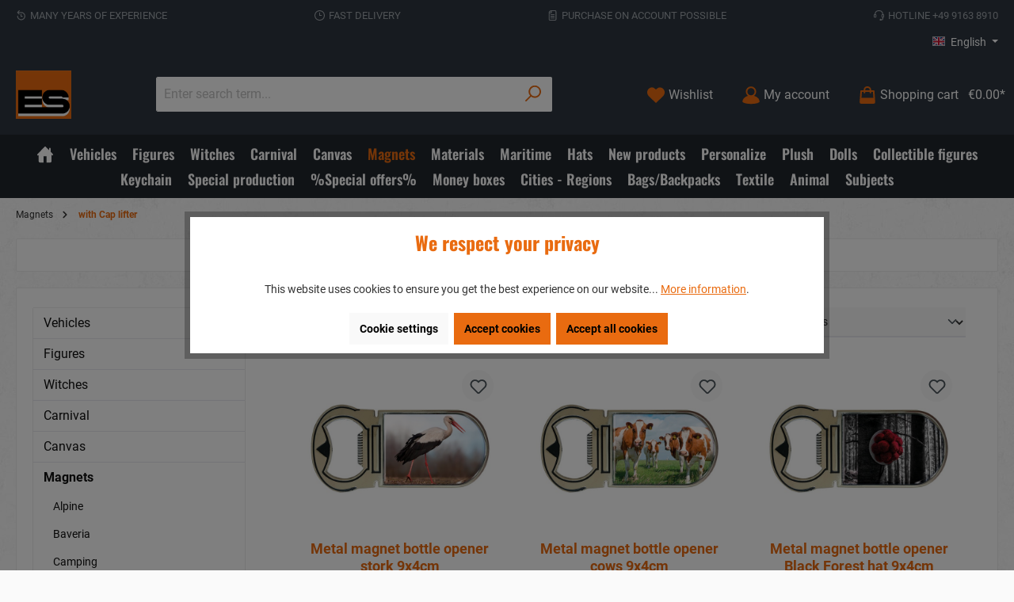

--- FILE ---
content_type: text/html; charset=UTF-8
request_url: https://euro-souvenirs.de/en/magnets/with-cap-lifter/
body_size: 49066
content:

<!DOCTYPE html>

<html lang="en-GB"
      itemscope="itemscope"
      >

                            
    <head>
        
        		                            <meta charset="utf-8">
            
                            <meta name="viewport"
                      content="width=device-width, initial-scale=1, shrink-to-fit=no">
            
                                <meta name="author"
                      content="">
                <meta name="robots"
                      content="index,follow">
                <meta name="revisit-after"
                      content="15 days">
                <meta name="keywords"
                      content="Kapselheber, Flaschenöffner, Poly, Polyresin, Metall, Hexe, Eisbär, Schwarzwälderin, Wildschwein, Magnet, Ritter, Leuchtturm, Elsässerin, Berlin, Bayern, Schwarzwald, Austria">
                <meta name="description"
                      content="with Cap lifter - Souvenir &amp; gift items especially for traders | EURO SOUVENIRS ✅Large selection ✅Custom-made products ✅Long experience">
            
    <link rel="alternate"
          type="application/rss+xml"
          title="Blog Feed"
          href="/en/blog.rss" />

                    
                        <meta property="og:type" content="website"/>
        
                    <meta property="og:site_name" content="euro-souvenirs.de"/>
        
                    <meta property="og:url" content="https://euro-souvenirs.de/en/magnets/with-cap-lifter/"/>
        
                                    <meta property="og:title" content="Magnete mit Kapselheber aus Poly und Metall. Als Tiere, Figuren oder mit Sehenswürdigkeiten . Alle Modelle finden Sie in unserem B2B Shop"/>
                    
                                    <meta property="og:description" content="mit Kapselheber - sowie Souvenir- &amp; Geschenkartikel speziell für Händler | EURO SOUVENIRS &amp;#9989;Große Auswahl &amp;#9989;Sonderanfertigungen &amp;#9989;langjährige Erfahrung"/>
                    
                                    <meta property="og:image" content="https://euro-souvenirs.de/media/c6/1d/72/1674051363/ES-Logo-Web-orange.jpg?ts=1674051363"/>
                    
                    <meta name="twitter:card" content="website"/>
        
                    <meta name="twitter:site" content="euro-souvenirs.de"/>
        
                                    <meta property="twitter:title" content="Magnete mit Kapselheber aus Poly und Metall. Als Tiere, Figuren oder mit Sehenswürdigkeiten . Alle Modelle finden Sie in unserem B2B Shop"/>
                    
                                    <meta property="twitter:description" content="mit Kapselheber - sowie Souvenir- &amp; Geschenkartikel speziell für Händler | EURO SOUVENIRS &amp;#9989;Große Auswahl &amp;#9989;Sonderanfertigungen &amp;#9989;langjährige Erfahrung"/>
                    
                                    <meta property="twitter:image" content="https://euro-souvenirs.de/media/c6/1d/72/1674051363/ES-Logo-Web-orange.jpg?ts=1674051363"/>
                        
                                <meta 
                      content="euro-souvenirs.de">
                <meta 
                      content="">
                <meta 
                      content="false">
                <meta 
                      content="https://euro-souvenirs.de/media/c6/1d/72/1674051363/ES-Logo-Web-orange.jpg?ts=1674051363">
            
    
                                            <meta name="theme-color"
                      content="#fafafa">
                            
                                                

		




    
        

                
                    <script type="application/ld+json">
            [{"@context":"https:\/\/schema.org","@type":"BreadcrumbList","itemListElement":[{"@type":"ListItem","position":1,"name":"Magnets","item":"https:\/\/euro-souvenirs.de\/en\/magnets\/"},{"@type":"ListItem","position":2,"name":"with Cap lifter","item":"https:\/\/euro-souvenirs.de\/en\/magnets\/with-cap-lifter\/"}]}]
        </script>
            

                    <link rel="shortcut icon"
                  href="https://euro-souvenirs.de/media/50/46/49/1687934328/ES-Logo-100x87.jpg?ts=1687934328">
        
                                <link rel="apple-touch-icon"
                  sizes="180x180"
                  href="https://euro-souvenirs.de/media/d7/e8/89/1674051812/favicon.ico?ts=1674051812">
                    
        <link rel="canonical" href="https://euro-souvenirs.de/en/magnets/with-cap-lifter/" />
                    <title >mit Kapselheber ⭐⭐⭐⭐⭐ » ✅ Wide selection ✅ large choice</title>
        
        		                                                                <link rel="stylesheet"
                      href="https://euro-souvenirs.de/theme/f5359a6b6758c2dcab3cd1685ae1ba71/css/all.css?1768653424">
                                    

		





        
        
    
            <!-- Custom css code -->
    <style>.employer .cms-element-image{justify-content: center;}
.hcenter .cms-element-image{justify-content: center;}
.hleft .cms-element-image{justify-content: left;}
.hright .cms-element-image{justify-content: right;}</style>
    
                        <script>
        window.features = {"V6_5_0_0":true,"v6.5.0.0":true,"V6_6_0_0":true,"v6.6.0.0":true,"V6_7_0_0":false,"v6.7.0.0":false,"DISABLE_VUE_COMPAT":false,"disable.vue.compat":false,"ACCESSIBILITY_TWEAKS":false,"accessibility.tweaks":false,"ADMIN_VITE":false,"admin.vite":false,"FEATURE_SWAGCMSEXTENSIONS_1":true,"feature.swagcmsextensions.1":true,"FEATURE_SWAGCMSEXTENSIONS_2":true,"feature.swagcmsextensions.2":true,"FEATURE_SWAGCMSEXTENSIONS_8":true,"feature.swagcmsextensions.8":true,"FEATURE_SWAGCMSEXTENSIONS_63":true,"feature.swagcmsextensions.63":true};
    </script>
        
                    
                            <script>
        dataLayer = window.dataLayer || [];
        // Clear the previous ecommerce object
        dataLayer.push({ ecommerce: null });
        // Push regular datalayer
        dataLayer.push({"pageTitle":"mit Kapselheber \u2b50\u2b50\u2b50\u2b50\u2b50 \u00bb \u2705 Wide selection \u2705 large choice","pageSubCategory":"","pageCategoryID":"53da16d5cd52411b87773393003ef6c2","pageSubCategoryID":"","pageCountryCode":"en-GB","pageLanguageCode":"English","pageVersion":1,"pageTestVariation":"1","pageValue":1,"pageAttributes":"1","pageCategory":"Navigation","visitorLoginState":"Logged Out","visitorType":"NOT LOGGED IN","visitorLifetimeValue":0,"visitorExistingCustomer":"No"});
                // Push new GA4 tags
        dataLayer.push({"event":"view_item_list","ecommerce":{"currency":"EUR","items":[{"item_name":"Metal magnet bottle opener stork 9x4cm","item_id":"19140","price":0,"item_brand":"Euro Souvenirs GmbH","index":1,"quantity":1,"item_list_name":"Category","item_list_id":"with Cap lifter"},{"item_name":"Metal magnet bottle opener cows 9x4cm","item_id":"19128","price":0,"item_brand":"Euro Souvenirs GmbH","index":2,"quantity":1,"item_list_name":"Category","item_list_id":"with Cap lifter"},{"item_name":"Metal magnet bottle opener Black Forest hat 9x4cm","item_id":"19123","price":0,"item_brand":"Euro Souvenirs GmbH","index":3,"quantity":1,"item_list_name":"Category","item_list_id":"with Cap lifter"},{"item_name":"Metal magnet bottle opener dragon 9x4cm","item_id":"19118","price":0,"item_brand":"Euro Souvenirs GmbH","index":4,"quantity":1,"item_list_name":"Category","item_list_id":"with Cap lifter"},{"item_name":"Metal magnet bottle opener shark 9x4cm","item_id":"19113","price":0,"item_brand":"Euro Souvenirs GmbH","index":5,"quantity":1,"item_list_name":"Category","item_list_id":"with Cap lifter"},{"item_name":"Metal magnet bottle opener hippos 9x4cm","item_id":"19108","price":0,"item_brand":"Euro Souvenirs GmbH","index":6,"quantity":1,"item_list_name":"Category","item_list_id":"with Cap lifter"},{"item_name":"Metal magnet bottle opener foxes 4x9cm","item_id":"19103","price":0,"item_brand":"Euro Souvenirs GmbH","index":7,"quantity":1,"item_list_name":"Category","item_list_id":"with Cap lifter"},{"item_name":"Metal magnet bottle opener squirrel 9x4cm","item_id":"19098","price":0,"item_brand":"Euro Souvenirs GmbH","index":8,"quantity":1,"item_list_name":"Category","item_list_id":"with Cap lifter"},{"item_name":"Metal magnet bottle opener tarantula 4x9cm","item_id":"19093","price":0,"item_brand":"Euro Souvenirs GmbH","index":9,"quantity":1,"item_list_name":"Category","item_list_id":"with Cap lifter"},{"item_name":"Metal magnet bottle opener macaws 9x4cm","item_id":"19088","price":0,"item_brand":"Euro Souvenirs GmbH","index":10,"quantity":1,"item_list_name":"Category","item_list_id":"with Cap lifter"},{"item_name":"Metal magnet bottle opener frogs 9x4cm","item_id":"19083","price":0,"item_brand":"Euro Souvenirs GmbH","index":11,"quantity":1,"item_list_name":"Category","item_list_id":"with Cap lifter"},{"item_name":"Metal magnet bottle opener goats 9x4cm","item_id":"19078","price":0,"item_brand":"Euro Souvenirs GmbH","index":12,"quantity":1,"item_list_name":"Category","item_list_id":"with Cap lifter"},{"item_name":"Metal magnet bottle opener sheeps 9x4cm","item_id":"19073","price":0,"item_brand":"Euro Souvenirs GmbH","index":13,"quantity":1,"item_list_name":"Category","item_list_id":"with Cap lifter"},{"item_name":"Metal magnet bottle opener chimpanzees 9x4cm","item_id":"19068","price":0,"item_brand":"Euro Souvenirs GmbH","index":14,"quantity":1,"item_list_name":"Category","item_list_id":"with Cap lifter"},{"item_name":"Metal magnet bottle opener orang-utan 4x9cm","item_id":"19063","price":0,"item_brand":"Euro Souvenirs GmbH","index":15,"quantity":1,"item_list_name":"Category","item_list_id":"with Cap lifter"},{"item_name":"Metal magnet bottle opener orcas 9x4cm","item_id":"19058","price":0,"item_brand":"Euro Souvenirs GmbH","index":16,"quantity":1,"item_list_name":"Category","item_list_id":"with Cap lifter"},{"item_name":"Metal magnet bottle opener buffolo 9x4cm","item_id":"19053","price":0,"item_brand":"Euro Souvenirs GmbH","index":17,"quantity":1,"item_list_name":"Category","item_list_id":"with Cap lifter"},{"item_name":"Metal magnet bottle opener aquarium 9x4cm","item_id":"19048","price":0,"item_brand":"Euro Souvenirs GmbH","index":18,"quantity":1,"item_list_name":"Category","item_list_id":"with Cap lifter"},{"item_name":"Metal magnet bottle opener kois 9x4cm","item_id":"19043","price":0,"item_brand":"Euro Souvenirs GmbH","index":19,"quantity":1,"item_list_name":"Category","item_list_id":"with Cap lifter"},{"item_name":"Metal magnet bottle opener bee 9x4cm","item_id":"19038","price":0,"item_brand":"Euro Souvenirs GmbH","index":20,"quantity":1,"item_list_name":"Category","item_list_id":"with Cap lifter"},{"item_name":"Metal magnet bottle opener piglet 9x4cm","item_id":"19033","price":0,"item_brand":"Euro Souvenirs GmbH","index":21,"quantity":1,"item_list_name":"Category","item_list_id":"with Cap lifter"},{"item_name":"Metal magnet bottle opener fawn 9x4cm","item_id":"19023","price":0,"item_brand":"Euro Souvenirs GmbH","index":22,"quantity":1,"item_list_name":"Category","item_list_id":"with Cap lifter"},{"item_name":"Metal magnet bottle opener lemur 4x9cm","item_id":"16952","price":0,"item_brand":"Euro Souvenirs GmbH","index":23,"quantity":1,"item_list_name":"Category","item_list_id":"with Cap lifter"},{"item_name":"Metal magnet bottle opener donkey 9x4cm","item_id":"16951","price":0,"item_brand":"Euro Souvenirs GmbH","index":24,"quantity":1,"item_list_name":"Category","item_list_id":"with Cap lifter"}]}});
                    </script>
            
                        
                        <script>(function(w,d,s,l,i){w[l]=w[l]||[];w[l].push({'gtm.start':
                            new Date().getTime(),event:'gtm.js'});var f=d.getElementsByTagName(s)[0],
                        j=d.createElement(s),dl=l!='dataLayer'?'&l='+l:'';j.async=true;j.src=
                        'https://www.googletagmanager.com/gtm.js?id='+i+dl;f.parentNode.insertBefore(j,f);
                    })(window,document,'script','dataLayer','GTM-KZTNWBF');</script>
                        
                                    
                <script>
            window.dataLayer = window.dataLayer || [];
            function gtag() { dataLayer.push(arguments); }

            (() => {
                const analyticsStorageEnabled = document.cookie.split(';').some((item) => item.trim().includes('dtgsAllowGtmTracking=1'));
                const adsEnabled = document.cookie.split(';').some((item) => item.trim().includes('google-ads-enabled=1'));

                // Always set a default consent for consent mode v2
                gtag('consent', 'default', {
                    'ad_user_data': adsEnabled ? 'granted' : 'denied',
                    'ad_storage': adsEnabled ? 'granted' : 'denied',
                    'ad_personalization': adsEnabled ? 'granted' : 'denied',
                    'analytics_storage': analyticsStorageEnabled ? 'granted' : 'denied'
                });
            })();
        </script>
    

    <!-- Shopware Analytics -->
    <script>
        window.shopwareAnalytics = {
            trackingId: '',
            merchantConsent: true,
            debug: false,
            storefrontController: 'Navigation',
            storefrontAction: 'index',
            storefrontRoute: 'frontend.navigation.page',
            storefrontCmsPageType:  'product_list' ,
        };
    </script>
    <!-- End Shopware Analytics -->
        



    
                            
            
                    

                                                                                        
                                                                                                        
                                                                                                        
                                                                                                        
                                                                                                        
                                                                                                        
                                                                                                        
                                                                                                        
                                                                                                        
                                                                                                        
                                                                                                                                                        
                                                                                                                                                        
                                                                                                                                                        
                                                                                                        
                                                                                                                                                        
                                                                                                                                                        
                                                                                                        
                                                                                                        
                                                                                                                                                        
                                                                                                                                                        
                                                                                                        
                                                                                                        
                                                                                                        
                                                                                                        
                                                                                                        
                                                                                                        
                                                                                                                                                        
                                                                                                                                                        
                                                                                                        
                                                                                                        
                                                                                                                                                        
                                                                                                        
                                                                                                        
                                                                                    
                                    <script>
                    window.useDefaultCookieConsent = true;
                </script>
                    
                                        <script>
                window.activeNavigationId = '53da16d5cd52411b87773393003ef6c2';
                window.router = {
                    'frontend.cart.offcanvas': '/en/checkout/offcanvas',
                    'frontend.cookie.offcanvas': '/en/cookie/offcanvas',
                    'frontend.checkout.finish.page': '/en/checkout/finish',
                    'frontend.checkout.info': '/en/widgets/checkout/info',
                    'frontend.menu.offcanvas': '/en/widgets/menu/offcanvas',
                    'frontend.cms.page': '/en/widgets/cms',
                    'frontend.cms.navigation.page': '/en/widgets/cms/navigation',
                    'frontend.account.addressbook': '/en/widgets/account/address-book',
                    'frontend.country.country-data': '/en/country/country-state-data',
                    'frontend.app-system.generate-token': '/en/app-system/Placeholder/generate-token',
                    };
                window.salesChannelId = 'b913488b55f744c386613acbce7a6db4';
            </script>
        

        
    <script>
        window.router['widgets.swag.cmsExtensions.quickview'] = '/en/swag/cms-extensions/quickview';
        window.router['widgets.swag.cmsExtensions.quickview.variant'] = '/en/swag/cms-extensions/quickview/variant';
    </script>


    <script>
        window.router['frontend.shopware_analytics.customer.data'] = '/en/storefront/script/shopware-analytics-customer'
    </script>

                                <script>
                
                window.breakpoints = {"xs":0,"sm":576,"md":768,"lg":992,"xl":1200,"xxl":1400};
            </script>
        
                                    <script>
                    window.customerLoggedInState = 0;

                    window.wishlistEnabled = 1;
                </script>
                    
                			<script src="https://euro-souvenirs.de/theme/1b5f05eb691a40b4ad38328daa45c7c9/assets/js/jquery-3.5.1.slim.min.js?1768653425"></script>
	
		        

                            <script>
                window.themeAssetsPublicPath = 'https://euro-souvenirs.de/theme/1b5f05eb691a40b4ad38328daa45c7c9/assets/';
            </script>
        
                    
                                            
    <script id="mabpMaxPurchaseMsg" type="text/x-template">
                                
        
        
        
                                    
        <span class="icon icon-info">
                        <svg xmlns="http://www.w3.org/2000/svg" xmlns:xlink="http://www.w3.org/1999/xlink" width="24" height="24" viewBox="0 0 24 24"><defs><path d="M12 7c.5523 0 1 .4477 1 1s-.4477 1-1 1-1-.4477-1-1 .4477-1 1-1zm1 9c0 .5523-.4477 1-1 1s-1-.4477-1-1v-5c0-.5523.4477-1 1-1s1 .4477 1 1v5zm11-4c0 6.6274-5.3726 12-12 12S0 18.6274 0 12 5.3726 0 12 0s12 5.3726 12 12zM12 2C6.4772 2 2 6.4772 2 12s4.4772 10 10 10 10-4.4772 10-10S17.5228 2 12 2z" id="icons-default-info" /></defs><use xlink:href="#icons-default-info" fill="#758CA3" fill-rule="evenodd" /></svg>
        </span>

    
     Maximum order quantity: %qty%
            </script>
    <script id="mabpMinPurchaseMsg" type="text/x-template">
                                
        
        
        
                                    
        <span class="icon icon-info">
                        <svg xmlns="http://www.w3.org/2000/svg" xmlns:xlink="http://www.w3.org/1999/xlink" width="24" height="24" viewBox="0 0 24 24"><use xlink:href="#icons-default-info" fill="#758CA3" fill-rule="evenodd" /></svg>
        </span>

    
     Minimum order quantity: %qty%
            </script>

            
                
            <script>
                window.maxiaAdvBlockPrices = {
                    currencyConfig: {
                        locale: "en-GB",
                        symbol: "\u20ac",
                        symbolPosition: 1,
                        isoCode: "EUR"
                    },
                    liveUpdateConfig: {
                        liveUpdateBuyBox: false
                    }
                };

                            </script>
            
                                                    <script>
                        window.themeJsPublicPath = 'https://euro-souvenirs.de/theme/f5359a6b6758c2dcab3cd1685ae1ba71/js/';
                    </script>
                                            <script type="text/javascript" src="https://euro-souvenirs.de/theme/f5359a6b6758c2dcab3cd1685ae1ba71/js/storefront/storefront.js?1768653425" defer></script>
                                            <script type="text/javascript" src="https://euro-souvenirs.de/theme/f5359a6b6758c2dcab3cd1685ae1ba71/js/acris-cookie-consent-c-s/acris-cookie-consent-c-s.js?1768653425" defer></script>
                                            <script type="text/javascript" src="https://euro-souvenirs.de/theme/f5359a6b6758c2dcab3cd1685ae1ba71/js/bpa-platform-quick-order/bpa-platform-quick-order.js?1768653425" defer></script>
                                            <script type="text/javascript" src="https://euro-souvenirs.de/theme/f5359a6b6758c2dcab3cd1685ae1ba71/js/futi-faq-manager-s-w6/futi-faq-manager-s-w6.js?1768653425" defer></script>
                                            <script type="text/javascript" src="https://euro-souvenirs.de/theme/f5359a6b6758c2dcab3cd1685ae1ba71/js/dtgs-google-tag-manager-sw6/dtgs-google-tag-manager-sw6.js?1768653425" defer></script>
                                            <script type="text/javascript" src="https://euro-souvenirs.de/theme/f5359a6b6758c2dcab3cd1685ae1ba71/js/netzp-blog6/netzp-blog6.js?1768653425" defer></script>
                                            <script type="text/javascript" src="https://euro-souvenirs.de/theme/f5359a6b6758c2dcab3cd1685ae1ba71/js/web-la--contact-form-file-upload/web-la--contact-form-file-upload.js?1768653425" defer></script>
                                            <script type="text/javascript" src="https://euro-souvenirs.de/theme/f5359a6b6758c2dcab3cd1685ae1ba71/js/scha1-video-image-slider/scha1-video-image-slider.js?1768653425" defer></script>
                                            <script type="text/javascript" src="https://euro-souvenirs.de/theme/f5359a6b6758c2dcab3cd1685ae1ba71/js/maxia-adv-block-prices6/maxia-adv-block-prices6.js?1768653425" defer></script>
                                            <script type="text/javascript" src="https://euro-souvenirs.de/theme/f5359a6b6758c2dcab3cd1685ae1ba71/js/intedia-doofinder-s-w6/intedia-doofinder-s-w6.js?1768653425" defer></script>
                                            <script type="text/javascript" src="https://euro-souvenirs.de/theme/f5359a6b6758c2dcab3cd1685ae1ba71/js/neti-next-access-manager/neti-next-access-manager.js?1768653425" defer></script>
                                            <script type="text/javascript" src="https://euro-souvenirs.de/theme/f5359a6b6758c2dcab3cd1685ae1ba71/js/nimbits-article-questions-next/nimbits-article-questions-next.js?1768653425" defer></script>
                                            <script type="text/javascript" src="https://euro-souvenirs.de/theme/f5359a6b6758c2dcab3cd1685ae1ba71/js/acris-quantity-advanced-c-s/acris-quantity-advanced-c-s.js?1768653425" defer></script>
                                            <script type="text/javascript" src="https://euro-souvenirs.de/theme/f5359a6b6758c2dcab3cd1685ae1ba71/js/swag-cms-extensions/swag-cms-extensions.js?1768653425" defer></script>
                                            <script type="text/javascript" src="https://euro-souvenirs.de/theme/f5359a6b6758c2dcab3cd1685ae1ba71/js/nds-filter-instant-delivery/nds-filter-instant-delivery.js?1768653425" defer></script>
                                            <script type="text/javascript" src="https://euro-souvenirs.de/theme/f5359a6b6758c2dcab3cd1685ae1ba71/js/lenz-platform-order-line-item-comment/lenz-platform-order-line-item-comment.js?1768653425" defer></script>
                                            <script type="text/javascript" src="https://euro-souvenirs.de/theme/f5359a6b6758c2dcab3cd1685ae1ba71/js/acris-search-c-s/acris-search-c-s.js?1768653425" defer></script>
                                            <script type="text/javascript" src="https://euro-souvenirs.de/theme/f5359a6b6758c2dcab3cd1685ae1ba71/js/swag-analytics/swag-analytics.js?1768653425" defer></script>
                                            <script type="text/javascript" src="https://euro-souvenirs.de/theme/f5359a6b6758c2dcab3cd1685ae1ba71/js/tcinn-theme-ware-strong/tcinn-theme-ware-strong.js?1768653425" defer></script>
                                                        
    </head>

    <body class="is-ctl-navigation is-act-index themeware twt-strong twt-header-type-1 twt-full-width-boxed twt-is-cms-product-list twt-cms-styling">

    
                
                
    	
    
		
				                                                                                                    
                                                                                                        
                                                                                                        
                                                                                                        
                                                                                                        
                                                                                                        
                                                                                                        
                                                                                                        
                                                                                                        
                                                                                                        
                                                                                                                                                        
                                                                                                                                                        
                                                                                                                                                        
                                                                                                        
                                                                                                                                                        
                                                                                                                                                        
                                                                                                        
                                                                                                        
                                                                                                                                                        
                                                                                                                                                        
                                                                                                        
                                                                                                        
                                                                                                        
                                                                                                        
                                                                                                        
                                                                                                        
                                                                                                                                                        
                                                                                                                                                        
                                                                                                        
                                                                                                        
                                                                                                                                                        
                                                                                                        
                                                                                                        
                                                                                    
                <noscript class="noscript-main">
                
    <div role="alert"
                  class="alert alert-info alert-has-icon">
                                                                        
                                                                
        
        
        
                                    
        <span class="icon icon-info">
                        <svg xmlns="http://www.w3.org/2000/svg" xmlns:xlink="http://www.w3.org/1999/xlink" width="24" height="24" viewBox="0 0 24 24"><defs><path d="M12 7c.5523 0 1 .4477 1 1s-.4477 1-1 1-1-.4477-1-1 .4477-1 1-1zm1 9c0 .5523-.4477 1-1 1s-1-.4477-1-1v-5c0-.5523.4477-1 1-1s1 .4477 1 1v5zm11-4c0 6.6274-5.3726 12-12 12S0 18.6274 0 12 5.3726 0 12 0s12 5.3726 12 12zM12 2C6.4772 2 2 6.4772 2 12s4.4772 10 10 10 10-4.4772 10-10S17.5228 2 12 2z" id="icons-default-info" /></defs><use xlink:href="#icons-default-info" fill="#758CA3" fill-rule="evenodd" /></svg>
        </span>

    
                                                        
                                    
                    <div class="alert-content-container">
                                                    
                                                        <div class="alert-content">                                                    To be able to use the full range of Shopware 6, we recommend activating Javascript in your browser.
                                                                </div>                
                                                                </div>
            </div>
            </noscript>
        

    
    <!-- Google Tag Manager Noscript -->
            <noscript class="noscript-gtm">
            <iframe src="https://www.googletagmanager.com/ns.html?id=GTM-KZTNWBF"
                    height="0"
                    width="0"
                    style="display:none;visibility:hidden">
            </iframe>
        </noscript>
        <!-- End Google Tag Manager Noscript -->

        				





        	
				





	 					
	
	


	
	
	
	



		<section id="twt-usp-bar"			 class="twt-usp-bar is-header is-small layout-1 top"
			 data-twt-usp-bar-position="1"			 data-twt-usp-bar-usps="4"
	>

					<div class="twt-usp-bar-container">
				<div class="twt-usp-bar-items">
					






 



                            
            
                
                                    <div class="twt-usp-bar-item twt-usp-1 item-1">
                    <div class="item-icon">
                                                
	            
        
        
        
                                    
        <span class="icon icon-history">
                        <svg xmlns="http://www.w3.org/2000/svg" xmlns:xlink="http://www.w3.org/1999/xlink" width="24" height="24" viewBox="0 0 24 24"><defs><path d="m6.4142 6 2.293 2.2929c.3904.3905.3904 1.0237 0 1.4142-.3906.3905-1.0238.3905-1.4143 0l-4-4c-.3905-.3905-.3905-1.0237 0-1.4142l4-4c.3905-.3905 1.0237-.3905 1.4142 0 .3905.3905.3905 1.0237 0 1.4142L6.4142 4H12.5c5.2467 0 9.5 4.2533 9.5 9.5S17.7467 23 12.5 23 3 18.7467 3 13.5c0-.5523.4477-1 1-1s1 .4477 1 1c0 4.1421 3.3579 7.5 7.5 7.5s7.5-3.3579 7.5-7.5S16.6421 6 12.5 6H6.4142zM13 9v4h2c.5523 0 1 .4477 1 1s-.4477 1-1 1h-3c-.5523 0-1-.4477-1-1V9c0-.5523.4477-1 1-1s1 .4477 1 1z" id="icons-default-history" /></defs><use xlink:href="#icons-default-history" fill="#758CA3" fill-rule="evenodd" /></svg>
        </span>

    
    	                    </div>
                    <div class="item-label">
                        <div class="item-title">Many years of experience</div>
                                            </div>
                </div>
                    
    
                
                                    <div class="twt-usp-bar-item twt-usp-2 item-2">
                    <div class="item-icon">
                                                
	            
        
        
        
                                    
        <span class="icon icon-clock">
                        <svg xmlns="http://www.w3.org/2000/svg" xmlns:xlink="http://www.w3.org/1999/xlink" width="24" height="24" viewBox="0 0 24 24"><defs><path d="M13 11V6c0-.5523-.4477-1-1-1s-1 .4477-1 1v6c0 .5523.4477 1 1 1h4c.5523 0 1-.4477 1-1s-.4477-1-1-1h-3zm-1 13C5.3726 24 0 18.6274 0 12S5.3726 0 12 0s12 5.3726 12 12-5.3726 12-12 12zm0-2c5.5228 0 10-4.4772 10-10S17.5228 2 12 2 2 6.4772 2 12s4.4772 10 10 10z" id="icons-default-clock" /></defs><use xlink:href="#icons-default-clock" fill="#758CA3" fill-rule="evenodd" /></svg>
        </span>

    
    	                    </div>
                    <div class="item-label">
                        <div class="item-title">Fast delivery</div>
                                            </div>
                </div>
                    
    
                
                                    <div class="twt-usp-bar-item twt-usp-3 item-3">
                    <div class="item-icon">
                                                
	            
        
        
        
                                    
        <span class="icon icon-file">
                        <svg xmlns="http://www.w3.org/2000/svg" xmlns:xlink="http://www.w3.org/1999/xlink" width="24" height="24" viewBox="0 0 24 24"><defs><path d="M5 7v14c0 .5523.4477 1 1 1h12c.5523 0 1-.4477 1-1V3c0-.5523-.4477-1-1-1h-8v4c0 .5523-.4477 1-1 1H5zm.126-2H8V2.126C6.5944 2.4878 5.4878 3.5944 5.126 5zM18 0c1.6569 0 3 1.3431 3 3v18c0 1.6569-1.3431 3-3 3H6c-1.6569 0-3-1.3431-3-3V6c0-3.3137 2.6863-6 6-6h9zM8 11c-.5523 0-1-.4477-1-1s.4477-1 1-1h8c.5523 0 1 .4477 1 1s-.4477 1-1 1H8zm0 4c-.5523 0-1-.4477-1-1s.4477-1 1-1h8c.5523 0 1 .4477 1 1s-.4477 1-1 1H8zm0 4c-.5523 0-1-.4477-1-1s.4477-1 1-1h8c.5523 0 1 .4477 1 1s-.4477 1-1 1H8z" id="icons-default-file" /></defs><use xlink:href="#icons-default-file" fill="#758CA3" fill-rule="evenodd" /></svg>
        </span>

    
    	                    </div>
                    <div class="item-label">
                        <div class="item-title">Purchase on account possible</div>
                                            </div>
                </div>
                    
    
                
                                    <div class="twt-usp-bar-item twt-usp-4 item-4">
                    <div class="item-icon">
                                                
	            
        
        
        
                                    
        <span class="icon icon-headset">
                        <svg xmlns="http://www.w3.org/2000/svg" xmlns:xlink="http://www.w3.org/1999/xlink" width="24" height="24" viewBox="0 0 24 24"><defs><path d="M2 11v4h2v-4H2zm20-2c1.1046 0 2 .8954 2 2v4c0 1.1046-.8954 2-2 2v3c0 1.6569-1.3431 3-3 3h-1c0 .5523-.4477 1-1 1h-2c-.5523 0-1-.4477-1-1v-2c0-.5523.4477-1 1-1h2c.5523 0 1 .4477 1 1h1c.5523 0 1-.4477 1-1v-3c-1.1046 0-2-.8954-2-2v-4c0-1.1046.8954-2 2-2 0-3.866-3.134-7-7-7h-2C7.134 2 4 5.134 4 9c1.1046 0 2 .8954 2 2v4c0 1.1046-.8954 2-2 2H2c-1.1046 0-2-.8954-2-2v-4c0-1.1046.8954-2 2-2 0-4.9706 4.0294-9 9-9h2c4.9706 0 9 4.0294 9 9zm-2 2v4h2v-4h-2z" id="icons-default-headset" /></defs><use xlink:href="#icons-default-headset" fill="#758CA3" fill-rule="evenodd" /></svg>
        </span>

    
    	                    </div>
                    <div class="item-label">
                        <div class="item-title">Hotline +49 9163 8910</div>
                                            </div>
                </div>
                    
    
        
        				</div>

												
											</div>
		
	</section>
	
		                
            <header class="header-main">
                                    <div class="container">
                            					            <div class="top-bar d-none d-lg-block">
        			
											<nav class="top-bar-nav">
					            						                                        
            <div class="top-bar-nav-item top-bar-language">
                            <form method="post"
                      action="/en/checkout/language"
                      class="language-form"
                      data-form-auto-submit="true">
                                                                                            
                        <div class="languages-menu dropdown">
                            <button class="btn dropdown-toggle top-bar-nav-btn"
                                    type="button"
                                    id="languagesDropdown-top-bar"
                                    data-bs-toggle="dropdown"
                                    aria-haspopup="true"
                                    aria-expanded="false">
                                <div class="top-bar-list-icon language-flag country-gb language-en"></div>
                                <span class="top-bar-nav-text">English</span>
                            </button>

                                                                                <div class="top-bar-list dropdown-menu dropdown-menu-end"
                                    aria-labelledby="languagesDropdown-top-bar">
                                                                            <div class="top-bar-list-item dropdown-item"
                                             title="">
                                                                                                                    
                        <label class="top-bar-list-label"
                               for="top-bar-2fbb5fe2e29a4d70aa5854ce7ce3e20b">
                            <input id="top-bar-2fbb5fe2e29a4d70aa5854ce7ce3e20b"
                                   class="top-bar-list-radio"
                                   value="2fbb5fe2e29a4d70aa5854ce7ce3e20b"
                                   name="languageId"
                                   type="radio"
                                    >
                            <div class="top-bar-list-icon language-flag country-de language-de"></div>
                            Deutsch
                        </label>
                                                            </div>
                                                                            <div class="top-bar-list-item dropdown-item item-checked"
                                             title="">
                                                                                                                    
                        <label class="top-bar-list-label"
                               for="top-bar-aed0ce82fa9a4ba2873e84398940bd6c">
                            <input id="top-bar-aed0ce82fa9a4ba2873e84398940bd6c"
                                   class="top-bar-list-radio"
                                   value="aed0ce82fa9a4ba2873e84398940bd6c"
                                   name="languageId"
                                   type="radio"
                                     checked>
                            <div class="top-bar-list-icon language-flag country-gb language-en"></div>
                            English
                        </label>
                                                            </div>
                                                                    </div>
                            

                            </div>

                        <input name="redirectTo" type="hidden" value="frontend.navigation.page">

                                                    <input name="redirectParameters[_httpCache]" type="hidden" value="1">
                                                    <input name="redirectParameters[navigationId]" type="hidden" value="53da16d5cd52411b87773393003ef6c2">
                                                            </form>
                    </div>
                        

	


											                                        
                        

	

										



                    






                
    
    				</nav>

			
			    </div>
    

	
    					        <div class="row align-items-center header-row">
                            <div class="col-12 col-lg-auto header-logo-col">
                        <div class="header-logo-main">
                    <a class="header-logo-main-link"
               href="/en/"
               title="Go to homepage">
                				                    <picture class="header-logo-picture">
                                                                            
                                                                            
                                                                                    <img src="https://euro-souvenirs.de/media/c6/1d/72/1674051363/ES-Logo-Web-orange.jpg?ts=1674051363"
                                     alt="Go to homepage"
                                     class="img-fluid header-logo-main-img">
                                                                        </picture>
                
	
					
		            </a>
            </div>
                </div>
            
            					                <div class="col-12 order-2 col-sm order-sm-1 header-search-col">
                    <div class="row">
                        <div class="col-sm-auto d-none d-sm-block d-lg-none">
                                                            <div class="nav-main-toggle">
                                                                            <button
                                            class="btn nav-main-toggle-btn header-actions-btn"
                                            type="button"
                                            data-off-canvas-menu="true"
                                            aria-label="Menu"
                                        >
                                            				            
        
        
        
                














    <span class="icon icon-themeware icon-stack icon-solid"><?xml version="1.0" encoding="utf-8"?><svg xmlns="http://www.w3.org/2000/svg" viewBox="0 0 24 24"><path d="M2,5.48H22a1,1,0,0,0,0-2H2a1,1,0,0,0,0,2Z"/><path d="M22,10.92H2a1,1,0,0,0,0,2H22a1,1,0,0,0,0-2Z"/><path d="M22,18.52H2a1,1,0,0,0,0,2H22a1,1,0,0,0,0-2Z"/></svg></span>




    
    	
		<span class="header-nav-main-toggle-label">
		Navigation
	</span>
                                        </button>
                                                                    </div>
                                                    </div>
                        <div class="col">
                            
    <div class="collapse"
         id="searchCollapse">
        <div class="header-search">
                            <form action="/en/search"
                      method="get"
                      data-search-widget="true"
                      data-search-widget-options="{&quot;searchWidgetMinChars&quot;:2}"
                      data-url="/en/suggest?search="
                      class="header-search-form">
                    		                        <div class="input-group">
                                                            <input type="search"
                                       name="search"
                                       class="form-control header-search-input"
                                       autocomplete="off"
                                       autocapitalize="off"
                                       placeholder="Enter search term..."
                                       aria-label="Enter search term..."
                                       value=""
                                >
                            
                            	<button type="submit"
			class="btn header-search-btn"
			aria-label="Search">
		<span class="header-search-icon">
										            
        
        
        
                














    <span class="icon icon-themeware icon-search icon-solid"><?xml version="1.0" encoding="utf-8"?><svg xmlns="http://www.w3.org/2000/svg" viewBox="0 0 24 24"><path d="M14.34,1A8.52,8.52,0,0,0,7.77,15L1.43,21.29a1,1,0,0,0,0,1.42,1,1,0,0,0,.71.29,1,1,0,0,0,.71-.29l6.38-6.38A8.52,8.52,0,1,0,14.34,1Zm0,15a6.52,6.52,0,1,1,6.52-6.52A6.53,6.53,0,0,1,14.34,16Z"/></svg></span>




    
    					</span>
	</button>
                        </div>
                    

					                </form>
                    </div>
    </div>
                        </div>
                    </div>
                </div>
            

	
                            <div class="col-12 order-1 col-sm-auto order-sm-2 header-actions-col">
                    <div class="row g-0">
                        
		
	
							
			

																		
			

			

			<div class="d-block d-sm-none col">
		<div class="menu-button">

							<button
                    class="btn nav-main-toggle-btn header-actions-btn"
					type="button"
					data-off-canvas-menu="true"
					aria-label="Menu"
					title="Navigation"
				>
																								            
        
        
        
                














    <span class="icon icon-themeware icon-stack icon-solid"><?xml version="1.0" encoding="utf-8"?><svg xmlns="http://www.w3.org/2000/svg" viewBox="0 0 24 24"><path d="M2,5.48H22a1,1,0,0,0,0-2H2a1,1,0,0,0,0,2Z"/><path d="M22,10.92H2a1,1,0,0,0,0,2H22a1,1,0,0,0,0-2Z"/><path d="M22,18.52H2a1,1,0,0,0,0,2H22a1,1,0,0,0,0-2Z"/></svg></span>




    
    											
										<span class="header-nav-main-toggle-label">
						Navigation
					</span>
				</button>
			
		</div>
	</div>

                        		
		
					
					
	<div class="d-sm-none col-auto twt-search-col">
		  <div class="search-toggle">
				<button class="btn header-actions-btn search-toggle-btn js-search-toggle-btn collapsed"
						type="button"
						data-bs-toggle="collapse"
						data-bs-target="#searchCollapse"
						aria-expanded="false"
						aria-controls="searchCollapse"
						aria-label="Search">
										<span class="header-search-toggle-icon">
													            
        
        
        
                














    <span class="icon icon-themeware icon-search icon-solid"><?xml version="1.0" encoding="utf-8"?><svg xmlns="http://www.w3.org/2000/svg" viewBox="0 0 24 24"><path d="M14.34,1A8.52,8.52,0,0,0,7.77,15L1.43,21.29a1,1,0,0,0,0,1.42,1,1,0,0,0,.71.29,1,1,0,0,0,.71-.29l6.38-6.38A8.52,8.52,0,1,0,14.34,1Zm0,15a6.52,6.52,0,1,1,6.52-6.52A6.53,6.53,0,0,1,14.34,16Z"/></svg></span>




    
    						
													            
        
        
        
                














    <span class="icon icon-themeware icon-x icon-solid"><?xml version="1.0" encoding="utf-8"?><svg xmlns="http://www.w3.org/2000/svg" viewBox="0 0 24 24"><path d="M13.41,12l9.3-9.29a1,1,0,1,0-1.42-1.42L12,10.59,2.71,1.29A1,1,0,0,0,1.29,2.71L10.59,12l-9.3,9.29a1,1,0,0,0,0,1.42,1,1,0,0,0,1.42,0L12,13.41l9.29,9.3a1,1,0,0,0,1.42,0,1,1,0,0,0,0-1.42Z"/></svg></span>




    
    											</span>

										<span class="header-search-toggle-name">
						Search
					</span>
				</button>
		  </div>
	 </div>

                                                    					                                <div class="col-auto">
                                    <div class="header-wishlist">
                                        <a class="btn header-wishlist-btn header-actions-btn"
                                           href="/en/wishlist"
                                           title="Wishlist"
                                           aria-label="Wishlist">
                                            			
							<span class="header-wishlist-icon">
									            
        
        
        
                














    <span class="icon icon-themeware icon-heart icon-solid"><?xml version="1.0" encoding="utf-8"?><svg xmlns="http://www.w3.org/2000/svg" viewBox="0 0 24 24"><path d="M21.55,4.51a.46.46,0,0,0-.07-.07,5.78,5.78,0,0,0-5.25-2,5.15,5.15,0,0,0-2.29,1L12,4.93,9.89,3.31a4.36,4.36,0,0,0-1.07-.62c-1-.39-3.67-1-6.3,1.75l-.07.07a6.61,6.61,0,0,0-1.08,6.31,6,6,0,0,0,1.52,2.39L11.3,21.5a.83.83,0,0,0,.22.14.61.61,0,0,0,.1.07.94.94,0,0,0,.76,0,.61.61,0,0,0,.1-.07.83.83,0,0,0,.22-.14l8.41-8.29a6,6,0,0,0,1.52-2.39A6.61,6.61,0,0,0,21.55,4.51Z"/></svg></span>




    
    							</span>
		
							<span class="header-wishlist-name">
				Wishlist
			</span>
		
		
		
		<span class="badge bg-primary header-wishlist-badge"
			  id="wishlist-basket"
			  data-wishlist-storage="true"
			  data-wishlist-storage-options="{&quot;listPath&quot;:&quot;\/en\/wishlist\/list&quot;,&quot;mergePath&quot;:&quot;\/en\/wishlist\/merge&quot;,&quot;pageletPath&quot;:&quot;\/en\/wishlist\/merge\/pagelet&quot;}"
			  data-wishlist-widget="true"
			  data-wishlist-widget-options="{&quot;showCounter&quot;:true}"
		></span>

	                                        </a>
                                    </div>
                                </div>
                            

	                        
                        					                            <div class="col-auto">
                                <div class="account-menu">
                                        <div class="dropdown">
        							<button class="btn account-menu-btn header-actions-btn"
				type="button"
				id="accountWidget"
				data-account-menu="true"
				data-bs-toggle="dropdown"
				aria-haspopup="true"
				aria-expanded="false"
				aria-label="My account"
				title="My account">
						<span class="header-account-icon">
									            
        
        
        
                














    <span class="icon icon-themeware icon-avatar icon-solid"><?xml version="1.0" encoding="utf-8"?><svg xmlns="http://www.w3.org/2000/svg" viewBox="0 0 24 24"><path d="M21.31,16.24A10.3,10.3,0,0,0,15.89,13a6.57,6.57,0,1,0-7.74,0A10.18,10.18,0,0,0,2.8,16.24a7.86,7.86,0,0,0-1.55,3.84,1,1,0,0,0,.35.85,8.89,8.89,0,0,0,2.94,1.41,28.5,28.5,0,0,0,7.34.84h.35a28.5,28.5,0,0,0,7.34-.84,9,9,0,0,0,2.94-1.41,1,1,0,0,0,.34-.85A7.8,7.8,0,0,0,21.31,16.24ZM12,3.17A4.57,4.57,0,1,1,7.44,7.74,4.57,4.57,0,0,1,12,3.17Z"/></svg></span>




    
    							</span>

						<span class="header-account-name">
				My account
			</span>

								</button>

	
                    <div class="dropdown-menu dropdown-menu-end account-menu-dropdown js-account-menu-dropdown"
                 aria-labelledby="accountWidget">
                

        
            <div class="offcanvas-header">
                            <button class="btn btn-light offcanvas-close js-offcanvas-close">
                                                        
        
        
        
                                    
        <span class="icon icon-x icon-sm">
                        <svg xmlns="http://www.w3.org/2000/svg" xmlns:xlink="http://www.w3.org/1999/xlink" width="24" height="24" viewBox="0 0 24 24"><defs><path d="m10.5858 12-7.293-7.2929c-.3904-.3905-.3904-1.0237 0-1.4142.3906-.3905 1.0238-.3905 1.4143 0L12 10.5858l7.2929-7.293c.3905-.3904 1.0237-.3904 1.4142 0 .3905.3906.3905 1.0238 0 1.4143L13.4142 12l7.293 7.2929c.3904.3905.3904 1.0237 0 1.4142-.3906.3905-1.0238.3905-1.4143 0L12 13.4142l-7.2929 7.293c-.3905.3904-1.0237.3904-1.4142 0-.3905-.3906-.3905-1.0238 0-1.4143L10.5858 12z" id="icons-default-x" /></defs><use xlink:href="#icons-default-x" fill="#758CA3" fill-rule="evenodd" /></svg>
        </span>

    
                        
                                            Close menu
                                    </button>
                    </div>
    
            <div class="offcanvas-body">
                <div class="account-menu">
                                    <div class="dropdown-header account-menu-header">
                    Your account
                </div>
                    
                    <div class="account-menu-login">
            <a href="/en/account/login"
               title="Log in"
               class="btn btn-primary account-menu-login-button">
                Log in
            </a>

            <div class="account-menu-register">
                or <a href="/en/account/register"
                                                                title="Sign up">Sign up</a>
            </div>
        </div>
    
                    <div class="account-menu-links">
                    <div class="header-account-menu">
        <div class="card account-menu-inner">
                                        
                                                <div class="list-group list-group-flush account-aside-list-group">
                                                                                    <a href="/en/account"
                                   title="Overview"
                                   class="list-group-item list-group-item-action account-aside-item">
                                    Overview
                                </a>
                            
                                                            <a href="/en/account/profile"
                                   title="Your profile"
                                   class="list-group-item list-group-item-action account-aside-item">
                                    Your profile
                                </a>
                            
                                                            <a href="/en/account/address"
                                   title="Addresses"
                                   class="list-group-item list-group-item-action account-aside-item">
                                    Addresses
                                </a>
                            
                                                            <a href="/en/account/payment"
                                   title="Payment methods"
                                   class="list-group-item list-group-item-action account-aside-item">
                                    Payment methods
                                </a>
                            
                                                                <a href="/en/account/order"
                                   title="Orders"
                                   class="list-group-item list-group-item-action account-aside-item">
                                    Orders
                                </a>
                            

            <a href="/en/quick-order"
           title="Quick order"
           class="list-group-item list-group-item-action account-aside-item">
            Quick order
        </a>
                                                </div>
                            
                                                </div>
    </div>
            </div>
            </div>
        </div>
                </div>
            </div>
                                </div>
                            </div>
                        

	
                                    					                            <div class="col-auto">
                                <div
                                    class="header-cart"
                                    data-off-canvas-cart="true"
                                >
                                    <a class="btn header-cart-btn header-actions-btn"
                                       href="/en/checkout/cart"
                                       data-cart-widget="true"
                                       title="Shopping cart"
                                       aria-label="Shopping cart">
                                        					<span class="header-cart-icon">
												            
        
        
        
                














    <span class="icon icon-themeware icon-bag icon-solid"><?xml version="1.0" encoding="utf-8"?><svg xmlns="http://www.w3.org/2000/svg" viewBox="0 0 24 24"><path d="M20.87,6.82a1,1,0,0,0-1-.93H16.72V5.36A4.45,4.45,0,0,0,12,1,4.42,4.42,0,0,0,7.23,5.36v.53H4.11a1,1,0,0,0-1,.93l-1,14a2,2,0,0,0,2,2.14H19.8a2,2,0,0,0,2-2.13ZM9.23,5.37A2.4,2.4,0,0,1,12,3c2.59,0,2.76,2,2.77,2.37v.53H9.23Zm-2,2.52v1a1,1,0,0,0,2,0v-1h5.49v1a1,1,0,1,0,2,0v-1h2.22l.5,7.61H4.51l.54-7.61Z"/></svg></span>




    
    				
					</span>

				<span class="header-cart-name">
			Shopping cart
		</span>

				<span class="header-cart-total">
			€0.00*
		</span>

	                                    </a>
                                </div>
                            </div>
                        

	
                        </div>
                </div>
                    </div>
    

	                    </div>
                            </header>
        

		
        	
		
										<div class="nav-main">
									<div class="container">

												
												
												
																	</div>

										                        						    <div class="main-navigation"
         id="mainNavigation"
         data-flyout-menu="true">
                    <div class="container">
                                    <nav class="nav main-navigation-menu"
                        itemscope="itemscope"
                        >
                        
                        										<a class="nav-link main-navigation-link nav-item-a4fd3d5f848f44a9aa5bc9c0484524b4 home-link"
			   href="/en/"
			   
			   aria-label="Home"
			   title="Home"
			>
														<div class="main-navigation-icon">
						<span >
															            
        
        
        
                














    <span class="icon icon-themeware icon-home icon-solid"><?xml version="1.0" encoding="utf-8"?><svg xmlns="http://www.w3.org/2000/svg" viewBox="0 0 24 24"><path d="M22.72,11.55l-3.21-3.3V3.81a1,1,0,1,0-2,0V6.19L12.72,1.25A1.06,1.06,0,0,0,12,1a1,1,0,0,0-.72.31L3.45,9.51a.81.81,0,0,0-.18.19l-2,2.1a1,1,0,0,0,0,1.42,1,1,0,0,0,.69.27,1,1,0,0,0,.73-.31l.33-.36v8.43A1.94,1.94,0,0,0,5,23.18H9.92V14.4h4v8.78h4.92a1.93,1.93,0,0,0,1.93-1.93V12.43l.5.52a1,1,0,1,0,1.44-1.4Z"/></svg></span>




    
    													</span>
					</div>

							</a>

		
	
                                                    
                                                                                            
                                	
													<a class="nav-link 1 main-navigation-link nav-item-078527bd4c0e4309a665fb39025e82d3"
				   href="https://euro-souvenirs.de/en/vehicles/"
				   
				   					   data-flyout-menu-trigger="078527bd4c0e4309a665fb39025e82d3"
				   				   				   title="Vehicles"
				>
					<div class="main-navigation-link-text">
						<span >Vehicles</span>

																	</div>
				</a>
					
	
                                                                                            
                                	
													<a class="nav-link 1 main-navigation-link nav-item-cdc459d733294bc2a693eb58b11f4e7e"
				   href="https://euro-souvenirs.de/en/figures/"
				   
				   					   data-flyout-menu-trigger="cdc459d733294bc2a693eb58b11f4e7e"
				   				   				   title="Figures"
				>
					<div class="main-navigation-link-text">
						<span >Figures</span>

																	</div>
				</a>
					
	
                                                                                            
                                	
													<a class="nav-link 1 main-navigation-link nav-item-45d94bf718b84199bfda2f0d19b9bd1b"
				   href="https://euro-souvenirs.de/en/witches/"
				   
				   					   data-flyout-menu-trigger="45d94bf718b84199bfda2f0d19b9bd1b"
				   				   				   title="Witches"
				>
					<div class="main-navigation-link-text">
						<span >Witches</span>

																	</div>
				</a>
					
	
                                                                                            
                                	
													<a class="nav-link 1 main-navigation-link nav-item-e7d866f7858a4d5281611312778f15b8"
				   href="https://euro-souvenirs.de/en/carnival/"
				   
				   					   data-flyout-menu-trigger="e7d866f7858a4d5281611312778f15b8"
				   				   				   title="Carnival"
				>
					<div class="main-navigation-link-text">
						<span >Carnival</span>

																	</div>
				</a>
					
	
                                                                                            
                                	
													<a class="nav-link 1 main-navigation-link nav-item-0198e561228e76f08548bc881109a171"
				   href="https://euro-souvenirs.de/en/canvas/"
				   
				   				   				   title="Canvas"
				>
					<div class="main-navigation-link-text">
						<span >Canvas</span>

																	</div>
				</a>
					
	
                                                                                            
                                	
													<a class="nav-link 1 main-navigation-link nav-item-b20faa42d2d844d2bdfc744d1ff855ad active"
				   href="https://euro-souvenirs.de/en/magnets/"
				   
				   					   data-flyout-menu-trigger="b20faa42d2d844d2bdfc744d1ff855ad"
				   				   				   title="Magnets"
				>
					<div class="main-navigation-link-text">
						<span >Magnets</span>

																	</div>
				</a>
					
	
                                                                                            
                                	
													<a class="nav-link 1 main-navigation-link nav-item-181104a045394911a7bfb1a6f2be0e61"
				   href="https://euro-souvenirs.de/en/materials/"
				   
				   					   data-flyout-menu-trigger="181104a045394911a7bfb1a6f2be0e61"
				   				   				   title="Materials"
				>
					<div class="main-navigation-link-text">
						<span >Materials</span>

																	</div>
				</a>
					
	
                                                                                            
                                	
													<a class="nav-link 1 main-navigation-link nav-item-34de3de2d33a4702b7463b6a8997e5f4"
				   href="https://euro-souvenirs.de/en/maritime/"
				   
				   					   data-flyout-menu-trigger="34de3de2d33a4702b7463b6a8997e5f4"
				   				   				   title="Maritime"
				>
					<div class="main-navigation-link-text">
						<span >Maritime</span>

																	</div>
				</a>
					
	
                                                                                            
                                	
													<a class="nav-link 1 main-navigation-link nav-item-f94bcb13957d4fa2ac47b25ab1d2860b"
				   href="https://euro-souvenirs.de/en/hats/"
				   
				   					   data-flyout-menu-trigger="f94bcb13957d4fa2ac47b25ab1d2860b"
				   				   				   title="Hats"
				>
					<div class="main-navigation-link-text">
						<span >Hats</span>

																	</div>
				</a>
					
	
                                                                                            
                                	
													<a class="nav-link 1 main-navigation-link nav-item-aafd630872e04ffcb27bf46b871d507e"
				   href="https://euro-souvenirs.de/en/new-products/"
				   
				   					   data-flyout-menu-trigger="aafd630872e04ffcb27bf46b871d507e"
				   				   				   title="New products"
				>
					<div class="main-navigation-link-text">
						<span >New products</span>

																	</div>
				</a>
					
	
                                                                                            
                                	
													<a class="nav-link 1 main-navigation-link nav-item-46ef7cd340d84d288dc8f5fe1b985198"
				   href="https://euro-souvenirs.de/en/personalize/"
				   
				   					   data-flyout-menu-trigger="46ef7cd340d84d288dc8f5fe1b985198"
				   				   				   title="Personalize"
				>
					<div class="main-navigation-link-text">
						<span >Personalize</span>

																	</div>
				</a>
					
	
                                                                                            
                                	
													<a class="nav-link 1 main-navigation-link nav-item-b4a75b3dd93f416dbcbf249da767d65c"
				   href="https://euro-souvenirs.de/en/plush/"
				   
				   					   data-flyout-menu-trigger="b4a75b3dd93f416dbcbf249da767d65c"
				   				   				   title="Plush"
				>
					<div class="main-navigation-link-text">
						<span >Plush</span>

																	</div>
				</a>
					
	
                                                                                            
                                	
													<a class="nav-link 1 main-navigation-link nav-item-3eafdaf4e7e54703bcc038cc61c31784"
				   href="https://euro-souvenirs.de/en/dolls/"
				   
				   					   data-flyout-menu-trigger="3eafdaf4e7e54703bcc038cc61c31784"
				   				   				   title="Dolls"
				>
					<div class="main-navigation-link-text">
						<span >Dolls</span>

																	</div>
				</a>
					
	
                                                                                            
                                	
													<a class="nav-link 1 main-navigation-link nav-item-0199811a04127d2c83bd6bd287ee3b7f"
				   href="https://euro-souvenirs.de/en/collectible-figures/"
				   
				   					   data-flyout-menu-trigger="0199811a04127d2c83bd6bd287ee3b7f"
				   				   				   title="Collectible figures"
				>
					<div class="main-navigation-link-text">
						<span >Collectible figures</span>

																	</div>
				</a>
					
	
                                                                                            
                                	
													<a class="nav-link 1 main-navigation-link nav-item-94b6799ed4dd408cba73bc12c24e0716"
				   href="https://euro-souvenirs.de/en/keychain/"
				   
				   					   data-flyout-menu-trigger="94b6799ed4dd408cba73bc12c24e0716"
				   				   				   title="Keychain"
				>
					<div class="main-navigation-link-text">
						<span >Keychain</span>

																	</div>
				</a>
					
	
                                                                                            
                                	
													<a class="nav-link 1 main-navigation-link nav-item-12bdee5915584a3fa54af9e9c8eb177b"
				   href="https://euro-souvenirs.de/en/special-production/"
				   
				   					   data-flyout-menu-trigger="12bdee5915584a3fa54af9e9c8eb177b"
				   				   				   title="Special production"
				>
					<div class="main-navigation-link-text">
						<span >Special production</span>

																	</div>
				</a>
					
	
                                                                                            
                                	
													<a class="nav-link 1 main-navigation-link nav-item-e56ba4baecd343b68bafe605b577edfc"
				   href="https://euro-souvenirs.de/en/special-offers/"
				   
				   					   data-flyout-menu-trigger="e56ba4baecd343b68bafe605b577edfc"
				   				   				   title="%Special offers%"
				>
					<div class="main-navigation-link-text">
						<span >%Special offers%</span>

																	</div>
				</a>
					
	
                                                                                            
                                	
													<a class="nav-link 1 main-navigation-link nav-item-2332a801b3314a28bac9e6f288af28a0"
				   href="https://euro-souvenirs.de/en/money-boxes/"
				   
				   					   data-flyout-menu-trigger="2332a801b3314a28bac9e6f288af28a0"
				   				   				   title="Money boxes"
				>
					<div class="main-navigation-link-text">
						<span >Money boxes</span>

																	</div>
				</a>
					
	
                                                                                            
                                	
													<a class="nav-link 1 main-navigation-link nav-item-0195804d10237b438266f47f3ea0da76"
				   href="https://euro-souvenirs.de/en/cities-regions/"
				   
				   					   data-flyout-menu-trigger="0195804d10237b438266f47f3ea0da76"
				   				   				   title="Cities - Regions"
				>
					<div class="main-navigation-link-text">
						<span >Cities - Regions</span>

																	</div>
				</a>
					
	
                                                                                            
                                	
													<a class="nav-link 1 main-navigation-link nav-item-b625168ba8e6484a89ffb7a2aa497bbb"
				   href="https://euro-souvenirs.de/en/bags-backpacks/"
				   
				   					   data-flyout-menu-trigger="b625168ba8e6484a89ffb7a2aa497bbb"
				   				   				   title="Bags/Backpacks"
				>
					<div class="main-navigation-link-text">
						<span >Bags/Backpacks</span>

																	</div>
				</a>
					
	
                                                                                            
                                	
													<a class="nav-link 1 main-navigation-link nav-item-a3b16137a1ae455787793331f2c5f625"
				   href="https://euro-souvenirs.de/en/textile/"
				   
				   					   data-flyout-menu-trigger="a3b16137a1ae455787793331f2c5f625"
				   				   				   title="Textile"
				>
					<div class="main-navigation-link-text">
						<span >Textile</span>

																	</div>
				</a>
					
	
                                                                                            
                                	
													<a class="nav-link 1 main-navigation-link nav-item-2554f4e10b3c403aac0cbe99e2612e54"
				   href="https://euro-souvenirs.de/en/animal/"
				   
				   					   data-flyout-menu-trigger="2554f4e10b3c403aac0cbe99e2612e54"
				   				   				   title="Animal"
				>
					<div class="main-navigation-link-text">
						<span >Animal</span>

																	</div>
				</a>
					
	
                                                                                            
                                	
													<a class="nav-link 1 main-navigation-link nav-item-c91d006c16e6403aa2a26e2d0a7f26b6"
				   href="https://euro-souvenirs.de/en/subjects/"
				   
				   					   data-flyout-menu-trigger="c91d006c16e6403aa2a26e2d0a7f26b6"
				   				   				   title="Subjects"
				>
					<div class="main-navigation-link-text">
						<span >Subjects</span>

																	</div>
				</a>
					
	
                                                                        </nav>
                            </div>
        
            </div>


	                    
							</div>

		
	
	
		
		
                                    <div class="d-none js-navigation-offcanvas-initial-content">
                                            

        
            <div class="offcanvas-header">
                            <button class="btn btn-light offcanvas-close js-offcanvas-close">
                                                        
        
        
        
                                    
        <span class="icon icon-x icon-sm">
                        <svg xmlns="http://www.w3.org/2000/svg" xmlns:xlink="http://www.w3.org/1999/xlink" width="24" height="24" viewBox="0 0 24 24"><use xlink:href="#icons-default-x" fill="#758CA3" fill-rule="evenodd" /></svg>
        </span>

    
                        
                                            Close menu
                                    </button>
                    </div>
    
            <div class="offcanvas-body">
                                                <nav class="nav navigation-offcanvas-actions">
                                
            <div class="top-bar-nav-item top-bar-language">
                            <form method="post"
                      action="/en/checkout/language"
                      class="language-form"
                      data-form-auto-submit="true">
                                                                                            
                        <div class="languages-menu dropdown">
                            <button class="btn dropdown-toggle top-bar-nav-btn"
                                    type="button"
                                    id="languagesDropdown-offcanvas"
                                    data-bs-toggle="dropdown"
                                    aria-haspopup="true"
                                    aria-expanded="false">
                                <div class="top-bar-list-icon language-flag country-gb language-en"></div>
                                <span class="top-bar-nav-text">English</span>
                            </button>

                                                                                <div class="top-bar-list dropdown-menu dropdown-menu-end"
                                    aria-labelledby="languagesDropdown-offcanvas">
                                                                            <div class="top-bar-list-item dropdown-item"
                                             title="">
                                                                                                                    
                        <label class="top-bar-list-label"
                               for="offcanvas-2fbb5fe2e29a4d70aa5854ce7ce3e20b">
                            <input id="offcanvas-2fbb5fe2e29a4d70aa5854ce7ce3e20b"
                                   class="top-bar-list-radio"
                                   value="2fbb5fe2e29a4d70aa5854ce7ce3e20b"
                                   name="languageId"
                                   type="radio"
                                    >
                            <div class="top-bar-list-icon language-flag country-de language-de"></div>
                            Deutsch
                        </label>
                                                            </div>
                                                                            <div class="top-bar-list-item dropdown-item item-checked"
                                             title="">
                                                                                                                    
                        <label class="top-bar-list-label"
                               for="offcanvas-aed0ce82fa9a4ba2873e84398940bd6c">
                            <input id="offcanvas-aed0ce82fa9a4ba2873e84398940bd6c"
                                   class="top-bar-list-radio"
                                   value="aed0ce82fa9a4ba2873e84398940bd6c"
                                   name="languageId"
                                   type="radio"
                                     checked>
                            <div class="top-bar-list-icon language-flag country-gb language-en"></div>
                            English
                        </label>
                                                            </div>
                                                                    </div>
                            

                            </div>

                        <input name="redirectTo" type="hidden" value="frontend.navigation.page">

                                                    <input name="redirectParameters[_httpCache]" type="hidden" value="1">
                                                    <input name="redirectParameters[navigationId]" type="hidden" value="53da16d5cd52411b87773393003ef6c2">
                                                            </form>
                    </div>
                
                                
                        </nav>
    

    
    
    <div class="navigation-offcanvas-container js-navigation-offcanvas">
        <div class="navigation-offcanvas-overlay-content js-navigation-offcanvas-overlay-content">
                                <a class="nav-item nav-link is-home-link navigation-offcanvas-link js-navigation-offcanvas-link"
       href="/en/widgets/menu/offcanvas"
       
       title="Show all categories">
                    <span class="navigation-offcanvas-link-icon js-navigation-offcanvas-loading-icon">
                            
        
        
        
                                    
        <span class="icon icon-stack">
                        <svg xmlns="http://www.w3.org/2000/svg" xmlns:xlink="http://www.w3.org/1999/xlink" width="24" height="24" viewBox="0 0 24 24"><defs><path d="M3 13c-.5523 0-1-.4477-1-1s.4477-1 1-1h18c.5523 0 1 .4477 1 1s-.4477 1-1 1H3zm0-7c-.5523 0-1-.4477-1-1s.4477-1 1-1h18c.5523 0 1 .4477 1 1s-.4477 1-1 1H3zm0 14c-.5523 0-1-.4477-1-1s.4477-1 1-1h18c.5523 0 1 .4477 1 1s-.4477 1-1 1H3z" id="icons-default-stack" /></defs><use xlink:href="#icons-default-stack" fill="#758CA3" fill-rule="evenodd" /></svg>
        </span>

    
                </span>
            <span >
                Show all categories
            </span>
            </a>

                    <a class="nav-item nav-link navigation-offcanvas-headline"
       href="https://euro-souvenirs.de/en/magnets/with-cap-lifter/"
              >
                    <span >
                with Cap lifter
            </span>
            </a>

                    
    <a class="nav-item nav-link is-back-link navigation-offcanvas-link js-navigation-offcanvas-link"
       href="/en/widgets/menu/offcanvas?navigationId=b20faa42d2d844d2bdfc744d1ff855ad"
       
       title="Back">
                    <span class="navigation-offcanvas-link-icon js-navigation-offcanvas-loading-icon">
                                        
        
        
        
                
        <span class="icon icon-arrow-medium-left icon-sm">
                        <svg xmlns="http://www.w3.org/2000/svg" xmlns:xlink="http://www.w3.org/1999/xlink" width="16" height="16" viewBox="0 0 16 16"><defs><path id="icons-solid-arrow-medium-left" d="M4.7071 5.2929c-.3905-.3905-1.0237-.3905-1.4142 0-.3905.3905-.3905 1.0237 0 1.4142l4 4c.3905.3905 1.0237.3905 1.4142 0l4-4c.3905-.3905.3905-1.0237 0-1.4142-.3905-.3905-1.0237-.3905-1.4142 0L8 8.5858l-3.2929-3.293z" /></defs><use transform="matrix(0 -1 -1 0 16 16)" xlink:href="#icons-solid-arrow-medium-left" fill="#758CA3" fill-rule="evenodd" /></svg>
        </span>

    
                        </span>

            <span >
            Back
        </span>
            </a>
            
            <ul class="list-unstyled navigation-offcanvas-list">
                                    
    <li class="navigation-offcanvas-list-item">
                    <a class="nav-item nav-link navigation-offcanvas-link is-current-category"
               href="https://euro-souvenirs.de/en/magnets/with-cap-lifter/"
               
                              title="with Cap lifter">
                                    <span >
                    Show with Cap lifter
                </span>
                            </a>
            </li>
                
                                            </ul>
        </div>
    </div>
        </div>
                                        </div>
                    
                    <main class="content-main">
                                        <div class="flashbags container">
                                            </div>
                
    <div class="flashbags container">
                    </div>

                    <div class="container-main">
                        
    
    
                
    
        
    
                                    <div class="cms-breadcrumb container">
                                        
        
                    <nav aria-label="breadcrumb">
                            <ol class="breadcrumb"
            itemscope
            >

                                            
                                
                                
                                            
                                                        
                        
        
                        
                    <li class="breadcrumb-item"
    >
            <a href="https://euro-souvenirs.de/en/magnets/"
           class="breadcrumb-link "
           title="Magnets"
                      >
            <link 
                  href="https://euro-souvenirs.de/en/magnets/"/>
            <span class="breadcrumb-title" >Magnets</span>
        </a>
        <meta  content="b20faa42d2d844d2bdfc744d1ff855ad"/>
    </li>
    
                        

                                        <div
                class="breadcrumb-placeholder"
                aria-hidden="true"
            >
                                                                    
        
        
        
                
        <span class="icon icon-arrow-medium-right icon-fluid">
                        <svg xmlns="http://www.w3.org/2000/svg" xmlns:xlink="http://www.w3.org/1999/xlink" width="16" height="16" viewBox="0 0 16 16"><defs><path id="icons-solid-arrow-medium-right" d="M4.7071 5.2929c-.3905-.3905-1.0237-.3905-1.4142 0-.3905.3905-.3905 1.0237 0 1.4142l4 4c.3905.3905 1.0237.3905 1.4142 0l4-4c.3905-.3905.3905-1.0237 0-1.4142-.3905-.3905-1.0237-.3905-1.4142 0L8 8.5858l-3.2929-3.293z" /></defs><use transform="rotate(-90 8 8)" xlink:href="#icons-solid-arrow-medium-right" fill="#758CA3" fill-rule="evenodd" /></svg>
        </span>

    
                                </div>
        
    
                                            
                        
        
                        
                    <li class="breadcrumb-item"
    aria-current="page">
            <a href="https://euro-souvenirs.de/en/magnets/with-cap-lifter/"
           class="breadcrumb-link  is-active"
           title="with Cap lifter"
                      >
            <link 
                  href="https://euro-souvenirs.de/en/magnets/with-cap-lifter/"/>
            <span class="breadcrumb-title" >with Cap lifter</span>
        </a>
        <meta  content="53da16d5cd52411b87773393003ef6c2"/>
    </li>
    
                        

                            
    
                    </ol>

                </nav>
                            </div>
            
    
                        
        
        
    
            
    
                                                                        <div class="cms-page">
                                            
        <div class="cms-sections">
                                            
            
            
            
                                        
                                    
                    
                            <div class="cms-section  pos-0 cms-section-default"
                     style="">

                            
    
            

                
    
                
                <div class="cms-section-default boxed">
                                    
                            
            
            
            
        
                    
                
                
    
    
    
    
            
    
                
            
    <div class="cms-block  pos-0 cms-block-image-text"
         style="">
                            
                
                    <div class="cms-block-container"
                 style="padding: 20px 20px 20px 20px;">
                                    <div class="cms-block-container-row row cms-row ">
                            
            
        <div class="col-md-6" data-cms-element-id="98627badae504671ad0e276a620ecfc2">
                                
    <div class="cms-element-image justify-content-start">
                                                
                                                                                                                    
                                                    </div>
                    </div>
    
            
        <div class="col-md-6" data-cms-element-id="3bee0a45c0e44465927a795bedd069e7">
                                
    <div class="cms-element-text">
                                                        
                                        </div>
                    </div>
                        </div>
                            </div>
        
    </div>

                
            </div>

                </div>
            
                                                
            
            
            
                                        
                                    
                    
                            <div class="cms-section  pos-1 cms-section-sidebar"
                     style="">

                            
    
            

                                        
    
                
                
    <div class="cms-section-sidebar cms-section-sidebar-mobile-wrap boxed row">

                
                
        
        
        
    <div class="cms-section-sidebar-sidebar-content col-lg-4 col-xl-3 pt-4">
        
                                                        
                            
                                                                
            
            
            
        
                    
                
                
    
    
    
    
            
                
                
            
    <div class="cms-block  pos-1 cms-block-category-navigation"
         style="">
                            
                
                    <div class="cms-block-container"
                 style="padding: 0 0 30px 0;">
                                    <div class="cms-block-container-row row cms-row has--sidebar">
                            
    <div class="col-12" data-cms-element-id="a70ee3ed1d9d4b87b2e621e5821f9de6">
                            
            <div class="cms-element-category-navigation">
                    <div class="category-navigation-box">
                                        
                
            <ul class="category-navigation level-0">
                                                <li class="category-navigation-entry">
                                                                                                            
                                    <a class="category-navigation-link"
                                        href="https://euro-souvenirs.de/en/vehicles/"
                                        >
                                                                                    Vehicles
                                                                            </a>
                                                                                                        </li>
                                                                <li class="category-navigation-entry">
                                                                                                            
                                    <a class="category-navigation-link"
                                        href="https://euro-souvenirs.de/en/figures/"
                                        >
                                                                                    Figures
                                                                            </a>
                                                                                                        </li>
                                                                <li class="category-navigation-entry">
                                                                                                            
                                    <a class="category-navigation-link"
                                        href="https://euro-souvenirs.de/en/witches/"
                                        >
                                                                                    Witches
                                                                            </a>
                                                                                                        </li>
                                                                <li class="category-navigation-entry">
                                                                                                            
                                    <a class="category-navigation-link"
                                        href="https://euro-souvenirs.de/en/carnival/"
                                        >
                                                                                    Carnival
                                                                            </a>
                                                                                                        </li>
                                                                <li class="category-navigation-entry">
                                                                                                            
                                    <a class="category-navigation-link"
                                        href="https://euro-souvenirs.de/en/canvas/"
                                        >
                                                                                    Canvas
                                                                            </a>
                                                                                                        </li>
                                                                <li class="category-navigation-entry">
                                                                                                                        <a class="category-navigation-link in-path"
                                        href="https://euro-souvenirs.de/en/magnets/"
                                        >
                                                                                    Magnets
                                                                            </a>
                                                            
                                                                                                    
    
            <ul class="category-navigation level-1">
                                                <li class="category-navigation-entry">
                                                                                                            
                                    <a class="category-navigation-link"
                                        href="https://euro-souvenirs.de/en/magnets/alpine/"
                                        >
                                                                                    Alpine
                                                                            </a>
                                                                                                        </li>
                                                                <li class="category-navigation-entry">
                                                                                                            
                                    <a class="category-navigation-link"
                                        href="https://euro-souvenirs.de/en/magnets/baveria/"
                                        >
                                                                                    Baveria
                                                                            </a>
                                                                                                        </li>
                                                                <li class="category-navigation-entry">
                                                                                                            
                                    <a class="category-navigation-link"
                                        href="https://euro-souvenirs.de/en/magnets/camping/"
                                        >
                                                                                    Camping
                                                                            </a>
                                                                                                        </li>
                                                                <li class="category-navigation-entry">
                                                                                                            
                                    <a class="category-navigation-link"
                                        href="https://euro-souvenirs.de/en/magnets/heart/"
                                        >
                                                                                    Heart
                                                                            </a>
                                                                                                        </li>
                                                                <li class="category-navigation-entry">
                                                                                                            
                                    <a class="category-navigation-link"
                                        href="https://euro-souvenirs.de/en/magnets/sea/"
                                        >
                                                                                    Sea
                                                                            </a>
                                                                                                        </li>
                                                                <li class="category-navigation-entry">
                                                                                                                        <a class="category-navigation-link is-active"
                                        href="https://euro-souvenirs.de/en/magnets/with-cap-lifter/"
                                        >
                                                                                    with Cap lifter
                                                                            </a>
                                                            
                                                                                                    
    
            <ul class="category-navigation level-2">
                    </ul>
                                                                                                            </li>
                                                                <li class="category-navigation-entry">
                                                                                                            
                                    <a class="category-navigation-link"
                                        href="https://euro-souvenirs.de/en/magnets/austria/"
                                        >
                                                                                    Austria
                                                                            </a>
                                                                                                        </li>
                                                                <li class="category-navigation-entry">
                                                                                                            
                                    <a class="category-navigation-link"
                                        href="https://euro-souvenirs.de/en/magnets/knights-dragons-witches/"
                                        >
                                                                                    Knights - Dragons - Witches
                                                                            </a>
                                                                                                        </li>
                                                                <li class="category-navigation-entry">
                                                                                                            
                                    <a class="category-navigation-link"
                                        href="https://euro-souvenirs.de/en/magnets/black-forest/"
                                        >
                                                                                    Black forest
                                                                            </a>
                                                                                                        </li>
                                                                <li class="category-navigation-entry">
                                                                                                            
                                    <a class="category-navigation-link"
                                        href="https://euro-souvenirs.de/en/magnets/special-production/"
                                        >
                                                                                    Special production
                                                                            </a>
                                                                                                        </li>
                                                                <li class="category-navigation-entry">
                                                                                                            
                                    <a class="category-navigation-link"
                                        href="https://euro-souvenirs.de/en/magnets/others/"
                                        >
                                                                                    Others
                                                                            </a>
                                                                                                        </li>
                                                                <li class="category-navigation-entry">
                                                                                                            
                                    <a class="category-navigation-link"
                                        href="https://euro-souvenirs.de/en/magnets/animals/"
                                        >
                                                                                    Animals
                                                                            </a>
                                                                                                        </li>
                                    </ul>
                                                                                                            </li>
                                                                <li class="category-navigation-entry">
                                                                                                            
                                    <a class="category-navigation-link"
                                        href="https://euro-souvenirs.de/en/materials/"
                                        >
                                                                                    Materials
                                                                            </a>
                                                                                                        </li>
                                                                <li class="category-navigation-entry">
                                                                                                            
                                    <a class="category-navigation-link"
                                        href="https://euro-souvenirs.de/en/maritime/"
                                        >
                                                                                    Maritime
                                                                            </a>
                                                                                                        </li>
                                                                <li class="category-navigation-entry">
                                                                                                            
                                    <a class="category-navigation-link"
                                        href="https://euro-souvenirs.de/en/hats/"
                                        >
                                                                                    Hats
                                                                            </a>
                                                                                                        </li>
                                                                <li class="category-navigation-entry">
                                                                                                            
                                    <a class="category-navigation-link"
                                        href="https://euro-souvenirs.de/en/new-products/"
                                        >
                                                                                    New products
                                                                            </a>
                                                                                                        </li>
                                                                <li class="category-navigation-entry">
                                                                                                            
                                    <a class="category-navigation-link"
                                        href="https://euro-souvenirs.de/en/personalize/"
                                        >
                                                                                    Personalize
                                                                            </a>
                                                                                                        </li>
                                                                <li class="category-navigation-entry">
                                                                                                            
                                    <a class="category-navigation-link"
                                        href="https://euro-souvenirs.de/en/plush/"
                                        >
                                                                                    Plush
                                                                            </a>
                                                                                                        </li>
                                                                <li class="category-navigation-entry">
                                                                                                            
                                    <a class="category-navigation-link"
                                        href="https://euro-souvenirs.de/en/dolls/"
                                        >
                                                                                    Dolls
                                                                            </a>
                                                                                                        </li>
                                                                <li class="category-navigation-entry">
                                                                                                            
                                    <a class="category-navigation-link"
                                        href="https://euro-souvenirs.de/en/collectible-figures/"
                                        >
                                                                                    Collectible figures
                                                                            </a>
                                                                                                        </li>
                                                                <li class="category-navigation-entry">
                                                                                                            
                                    <a class="category-navigation-link"
                                        href="https://euro-souvenirs.de/en/keychain/"
                                        >
                                                                                    Keychain
                                                                            </a>
                                                                                                        </li>
                                                                <li class="category-navigation-entry">
                                                                                                            
                                    <a class="category-navigation-link"
                                        href="https://euro-souvenirs.de/en/special-production/"
                                        >
                                                                                    Special production
                                                                            </a>
                                                                                                        </li>
                                                                <li class="category-navigation-entry">
                                                                                                            
                                    <a class="category-navigation-link"
                                        href="https://euro-souvenirs.de/en/special-offers/"
                                        >
                                                                                    %Special offers%
                                                                            </a>
                                                                                                        </li>
                                                                <li class="category-navigation-entry">
                                                                                                            
                                    <a class="category-navigation-link"
                                        href="https://euro-souvenirs.de/en/money-boxes/"
                                        >
                                                                                    Money boxes
                                                                            </a>
                                                                                                        </li>
                                                                <li class="category-navigation-entry">
                                                                                                            
                                    <a class="category-navigation-link"
                                        href="https://euro-souvenirs.de/en/cities-regions/"
                                        >
                                                                                    Cities - Regions
                                                                            </a>
                                                                                                        </li>
                                                                <li class="category-navigation-entry">
                                                                                                            
                                    <a class="category-navigation-link"
                                        href="https://euro-souvenirs.de/en/bags-backpacks/"
                                        >
                                                                                    Bags/Backpacks
                                                                            </a>
                                                                                                        </li>
                                                                <li class="category-navigation-entry">
                                                                                                            
                                    <a class="category-navigation-link"
                                        href="https://euro-souvenirs.de/en/textile/"
                                        >
                                                                                    Textile
                                                                            </a>
                                                                                                        </li>
                                                                <li class="category-navigation-entry">
                                                                                                            
                                    <a class="category-navigation-link"
                                        href="https://euro-souvenirs.de/en/animal/"
                                        >
                                                                                    Animal
                                                                            </a>
                                                                                                        </li>
                                                                <li class="category-navigation-entry">
                                                                                                            
                                    <a class="category-navigation-link"
                                        href="https://euro-souvenirs.de/en/subjects/"
                                        >
                                                                                    Subjects
                                                                            </a>
                                                                                                        </li>
                                    </ul>
                                </div>
            </div>

            </div>
                    </div>
                            </div>
        
    </div>

                                                                        
            
            
            
        
                    
                
    
    
    
    
    
            
                
                
            
    <div class="cms-block  pos-2 cms-block-sidebar-filter"
         style="">
                            
                
                    <div class="cms-block-container"
                 style="">
                                    <div class="cms-block-container-row row cms-row has--sidebar">
                                
    <div class="col-12" data-cms-element-id="d74c8c08c1dd4dc2a9c419b4c0605e95">
                            
                                                    
            <div class="cms-element-sidebar-filter">
                            <button
                    class="btn btn-outline-primary filter-panel-wrapper-toggle"
                    type="button"
                    data-off-canvas-filter="true"
                    aria-haspopup="true"
                    aria-expanded="false"
                    aria-label="Menu"
                >
                                                        
        
        
        
                                    
        <span class="icon icon-sliders-horizontal">
                        <svg xmlns="http://www.w3.org/2000/svg" xmlns:xlink="http://www.w3.org/1999/xlink" width="20" height="20" viewBox="0 0 20 20"><defs><g id="icons-default-sliders-horizontal"><g id="Productlistig" transform="translate(-156 -444)"><g id="Components-Forms-Button-large-secondary-normal" transform="translate(28 432)"><g id="Group" transform="translate(128 12)"><g id="icons-default-sliders-horizontal-down" transform="rotate(90 10 10)"><path d="M3.3333 0a.8333.8333 0 0 1 .8334.8333l.0002 3.4757c.9709.3433 1.6664 1.2693 1.6664 2.3577 0 1.0884-.6955 2.0143-1.6664 2.3576l-.0002 10.1424a.8333.8333 0 0 1-1.6667 0L2.4997 9.0243C1.529 8.681.8333 7.7551.8333 6.6667S1.529 4.6523 2.4997 4.309L2.5.8333A.8333.8333 0 0 1 3.3333 0zM10 0a.8333.8333 0 0 1 .8333.8333l.0013 10.976c.9703.3436 1.6654 1.2693 1.6654 2.3574 0 1.088-.695 2.0137-1.6654 2.3573l-.0013 2.6427a.8333.8333 0 1 1-1.6666 0l-.0003-2.6424C8.1955 16.181 7.5 15.2551 7.5 14.1667s.6955-2.0144 1.6664-2.3577L9.1667.8333A.8333.8333 0 0 1 10 0zm6.6667 0A.8333.8333 0 0 1 17.5.8333v3.3334a.839.839 0 0 1-.0116.1392c.977.3387 1.6783 1.2678 1.6783 2.3608 0 1.0884-.6956 2.0143-1.6664 2.3576L17.5 19.1667a.8333.8333 0 1 1-1.6667 0l-.0002-10.1424c-.9709-.3433-1.6664-1.2692-1.6664-2.3576 0-1.093.7013-2.022 1.6784-2.362a.7927.7927 0 0 1-.0118-.138V.8333A.8333.8333 0 0 1 16.6667 0zM10 13.3333A.8333.8333 0 1 0 10 15a.8333.8333 0 0 0 0-1.6667zm-6.6667-7.5a.8333.8333 0 1 0 0 1.6667.8333.8333 0 0 0 0-1.6667zm13.3334 0a.8333.8333 0 1 0 0 1.6667.8333.8333 0 0 0 0-1.6667z" id="Shape" /></g></g></g></g></g></defs><use xlink:href="#icons-default-sliders-horizontal" fill="#758CA3" fill-rule="evenodd" /></svg>
        </span>

    
                        
                    Filter
                </button>
            
                            <div
                    id="filter-panel-wrapper"
                    class="filter-panel-wrapper"
                    data-off-canvas-filter-content="true"
                >
                                     <div class="filter-panel-offcanvas-header">
            <div class="filter-panel-offcanvas-only filter-panel-offcanvas-title">Filter</div>

            <div class="filter-panel-offcanvas-only filter-panel-offcanvas-close js-offcanvas-close">
                            
        
        
        
                                    
        <span class="icon icon-x icon-md">
                        <svg xmlns="http://www.w3.org/2000/svg" xmlns:xlink="http://www.w3.org/1999/xlink" width="24" height="24" viewBox="0 0 24 24"><defs><path d="m10.5858 12-7.293-7.2929c-.3904-.3905-.3904-1.0237 0-1.4142.3906-.3905 1.0238-.3905 1.4143 0L12 10.5858l7.2929-7.293c.3905-.3904 1.0237-.3904 1.4142 0 .3905.3906.3905 1.0238 0 1.4143L13.4142 12l7.293 7.2929c.3904.3905.3904 1.0237 0 1.4142-.3906.3905-1.0238.3905-1.4143 0L12 13.4142l-7.2929 7.293c-.3905.3904-1.0237.3904-1.4142 0-.3905-.3906-.3905-1.0238 0-1.4143L10.5858 12z" id="icons-default-x" /></defs><use xlink:href="#icons-default-x" fill="#758CA3" fill-rule="evenodd" /></svg>
        </span>

    
                </div>
        </div>
    
                <div class="filter-panel is--sidebar">
                            <div class="filter-panel-items-container">
                    
                            
                                                                                                                        
                                
    
    
    <div class="filter-multi-select filter-multi-select-manufacturer filter-panel-item d-grid"
         data-filter-multi-select="true"
         data-filter-multi-select-options='{&quot;name&quot;:&quot;manufacturer&quot;,&quot;snippets&quot;:{&quot;disabledFilterText&quot;:&quot;This filter does not display any further results in combination with the selected filters.&quot;}}'>

                    <button class="filter-panel-item-toggle btn"
                    aria-expanded="false"
                                        data-bs-toggle="collapse"
                    data-bs-target="#filter-manufacturer-185337210"
                    >

                                    Manufacturer
                
                                    <span class="filter-multi-select-count"></span>
                
                                                
        
        
        
                
        <span class="icon icon-arrow-medium-down icon-xs icon-filter-panel-item-toggle">
                        <svg xmlns="http://www.w3.org/2000/svg" xmlns:xlink="http://www.w3.org/1999/xlink" width="16" height="16" viewBox="0 0 16 16"><defs><path id="icons-solid-arrow-medium-down" d="M4.7071 6.2929c-.3905-.3905-1.0237-.3905-1.4142 0-.3905.3905-.3905 1.0237 0 1.4142l4 4c.3905.3905 1.0237.3905 1.4142 0l4-4c.3905-.3905.3905-1.0237 0-1.4142-.3905-.3905-1.0237-.3905-1.4142 0L8 9.5858l-3.2929-3.293z" /></defs><use xlink:href="#icons-solid-arrow-medium-down" fill="#758CA3" fill-rule="evenodd" /></svg>
        </span>

    
                                </button>
        
                    <div class="filter-multi-select-dropdown filter-panel-item-dropdown collapse"
                 id="filter-manufacturer-185337210">
                                    <ul class="filter-multi-select-list">
                                                                                    <li class="filter-multi-select-list-item">
                                                                                <div class="form-check">
                
                    <input type="checkbox"
                   class="form-check-input filter-multi-select-checkbox"
                   data-label="Euro Souvenirs GmbH"
                   value="d86c06976e524072aa8f4f3997b45c03"
                   id="d86c06976e524072aa8f4f3997b45c03">
        
                    <label class="filter-multi-select-item-label form-check-label" for="d86c06976e524072aa8f4f3997b45c03">
                                    Euro Souvenirs GmbH
                            </label>
            </div>
                                                                    </li>
                                                                        </ul>
                            </div>
            </div>
                                                    

    
                            
                                                            
                                                    

    
                            
                            
                                
                                                    

    
                            
                                
                                                    

            
        
    
        <div class="filter-boolean filter-panel-item nds-filter-delivery"
             data-filter-boolean="true"
             data-filter-boolean-options='{&quot;name&quot;:&quot;immediately-available&quot;,&quot;displayName&quot;:&quot;Immediately available&quot;,&quot;activated&quot;:0,&quot;snippets&quot;:{&quot;disabledFilterText&quot;:&quot;This filter does not display any further results in combination with the selected filters.&quot;}}'>

                        <div class="form-check">

                                            <input type="checkbox"
                               class="filter-boolean-input form-check-input"
                               id="immediately-available"
                               name="immediately-available"
                        >
                    
                                            <label for="immediately-available" class="filter-boolean-label form-check-label">
                                                            Immediately available
                                                    </label>
                                    </div>
                    </div>
                                            </div>
            
                            <div class="filter-panel-active-container">
                                    </div>
                    </div>
     

                    </div>
                    </div>
    
            </div>
                    </div>
                            </div>
        
    </div>

                                
                                                        
                            
                </div>

                    <div class="cms-section-sidebar-main-content col-lg-8 col-xl-9">

                                                                
            
            
            
        
                    
                
                
    
    
    
    
            
    
                
            
    <div class="cms-block  pos-2 cms-block-product-listing"
         style="">
                            
                
                    <div class="cms-block-container"
                 style="padding: 20px 20px 20px 20px;">
                                    <div class="cms-block-container-row row cms-row ">
                                
    <div class="col-12" data-cms-element-id="d6448b56d065440fab502bcc7554fc93">
                                            
                
    
        
                        
        
            
                    
    
                    
    

    

    
        <div class="cms-element-product-listing-wrapper"
         data-listing-pagination="true"
                          data-listing-pagination-options='{&quot;page&quot;:1}'
                 data-listing="true"
         data-listing-options="{&quot;sidebar&quot;:false,&quot;params&quot;:{&quot;slots&quot;:&quot;d6448b56d065440fab502bcc7554fc93&quot;,&quot;no-aggregations&quot;:1},&quot;dataUrl&quot;:&quot;\/en\/widgets\/cms\/navigation\/53da16d5cd52411b87773393003ef6c2&quot;,&quot;filterUrl&quot;:&quot;\/en\/widgets\/cms\/navigation\/53da16d5cd52411b87773393003ef6c2\/filter&quot;,&quot;disableEmptyFilter&quot;:false,&quot;snippets&quot;:{&quot;resetAllButtonText&quot;:&quot;Reset all&quot;}}">
                    <div class="cms-element-product-listing">
                                                            <div class="cms-element-product-listing-actions row justify-content-between">
                            <div class="col-md-auto">
                                                                                                                                                                                
        
            <nav aria-label="pagination" class="pagination-nav">
                        <ul class="pagination">
                                    <li class="page-item page-first disabled">
                                                    <input type="radio"
                                   disabled="disabled"                                   name="p"
                                   id="p-first"
                                   value="1"
                                   class="d-none"
                                   title="pagination">
                        
                                                    <label class="page-link" for="p-first">
                                                                                
        
        
        
                
        <span class="icon icon-arrow-medium-double-left icon-fluid">
                        <svg xmlns="http://www.w3.org/2000/svg" xmlns:xlink="http://www.w3.org/1999/xlink" width="16" height="16" viewBox="0 0 16 16"><defs><path id="icons-solid-arrow-medium-double-left" d="M13.7071 11.2929 10.4142 8l3.293-3.2929c.3904-.3905.3904-1.0237 0-1.4142-.3906-.3905-1.0238-.3905-1.4143 0l-4 4c-.3905.3905-.3905 1.0237 0 1.4142l4 4c.3905.3905 1.0237.3905 1.4142 0 .3905-.3905.3905-1.0237 0-1.4142zm-6 0L4.4142 8l3.293-3.2929c.3904-.3905.3904-1.0237 0-1.4142-.3906-.3905-1.0238-.3905-1.4143 0l-4 4c-.3905.3905-.3905 1.0237 0 1.4142l4 4c.3905.3905 1.0237.3905 1.4142 0 .3905-.3905.3905-1.0237 0-1.4142z" /></defs><use xlink:href="#icons-solid-arrow-medium-double-left" fill="#758CA3" fill-rule="evenodd" /></svg>
        </span>

    
                                                                </label>
                                            </li>
                
                                    <li class="page-item page-prev disabled">
                                                    <input type="radio"
                                   disabled="disabled"                                   name="p"
                                   id="p-prev"
                                   value="0"
                                   class="d-none"
                                   title="pagination">
                        
                                                    <label class="page-link" for="p-prev">
                                                                                                                        
        
        
        
                
        <span class="icon icon-arrow-medium-left icon-fluid">
                        <svg xmlns="http://www.w3.org/2000/svg" xmlns:xlink="http://www.w3.org/1999/xlink" width="16" height="16" viewBox="0 0 16 16"><defs><path id="icons-solid-arrow-medium-left" d="M4.7071 5.2929c-.3905-.3905-1.0237-.3905-1.4142 0-.3905.3905-.3905 1.0237 0 1.4142l4 4c.3905.3905 1.0237.3905 1.4142 0l4-4c.3905-.3905.3905-1.0237 0-1.4142-.3905-.3905-1.0237-.3905-1.4142 0L8 8.5858l-3.2929-3.293z" /></defs><use transform="matrix(0 -1 -1 0 16 16)" xlink:href="#icons-solid-arrow-medium-left" fill="#758CA3" fill-rule="evenodd" /></svg>
        </span>

    
                                                                                                    </label>
                                            </li>
                
                                                                                                                                                                                
                    
                    
                    
                        
                                                    <li class="page-item active">
                                                                    <input type="radio"
                                           name="p"
                                           id="p1"
                                           value="1"
                                           class="d-none"
                                           title="pagination"
                                           checked="checked">
                                
                                                                    <label class="page-link"
                                           for="p1">
                                                                                                                                    1
                                                                                                                        </label>
                                                            </li>
                                            
                        
                                                    <li class="page-item">
                                                                    <input type="radio"
                                           name="p"
                                           id="p2"
                                           value="2"
                                           class="d-none"
                                           title="pagination"
                                           >
                                
                                                                    <label class="page-link"
                                           for="p2">
                                                                                                                                    2
                                                                                                                        </label>
                                                            </li>
                                            
                        
                                                    <li class="page-item">
                                                                    <input type="radio"
                                           name="p"
                                           id="p3"
                                           value="3"
                                           class="d-none"
                                           title="pagination"
                                           >
                                
                                                                    <label class="page-link"
                                           for="p3">
                                                                                                                                    3
                                                                                                                        </label>
                                                            </li>
                                            
                        
                                                    <li class="page-item">
                                                                    <input type="radio"
                                           name="p"
                                           id="p4"
                                           value="4"
                                           class="d-none"
                                           title="pagination"
                                           >
                                
                                                                    <label class="page-link"
                                           for="p4">
                                                                                                                                    4
                                                                                                                        </label>
                                                            </li>
                                            
                        
                                                    <li class="page-item">
                                                                    <input type="radio"
                                           name="p"
                                           id="p5"
                                           value="5"
                                           class="d-none"
                                           title="pagination"
                                           >
                                
                                                                    <label class="page-link"
                                           for="p5">
                                                                                                                                    5
                                                                                                                        </label>
                                                            </li>
                                                            
                                    <li class="page-item page-next">
                                                    <input type="radio"
                                                                      name="p"
                                   id="p-next"
                                   value="2"
                                   class="d-none"
                                   title="pagination">
                        
                                                    <label class="page-link" for="p-next">
                                                                                                                        
        
        
        
                
        <span class="icon icon-arrow-medium-right icon-fluid">
                        <svg xmlns="http://www.w3.org/2000/svg" xmlns:xlink="http://www.w3.org/1999/xlink" width="16" height="16" viewBox="0 0 16 16"><defs><path id="icons-solid-arrow-medium-right" d="M4.7071 5.2929c-.3905-.3905-1.0237-.3905-1.4142 0-.3905.3905-.3905 1.0237 0 1.4142l4 4c.3905.3905 1.0237.3905 1.4142 0l4-4c.3905-.3905.3905-1.0237 0-1.4142-.3905-.3905-1.0237-.3905-1.4142 0L8 8.5858l-3.2929-3.293z" /></defs><use transform="rotate(-90 8 8)" xlink:href="#icons-solid-arrow-medium-right" fill="#758CA3" fill-rule="evenodd" /></svg>
        </span>

    
                                                                                                    </label>
                                            </li>
                
                                    <li class="page-item page-last">
                                                    <input type="radio"
                                                                      name="p"
                                   id="p-last"
                                   value="5"
                                   class="d-none"
                                   title="pagination">
                        
                                                    <label class="page-link" for="p-last">
                                                                                                                        
        
        
        
                
        <span class="icon icon-arrow-medium-double-right icon-fluid">
                        <svg xmlns="http://www.w3.org/2000/svg" xmlns:xlink="http://www.w3.org/1999/xlink" width="16" height="16" viewBox="0 0 16 16"><defs><path id="icons-solid-arrow-medium-double-right" d="M2.2929 11.2929 5.5858 8l-3.293-3.2929c-.3904-.3905-.3904-1.0237 0-1.4142.3906-.3905 1.0238-.3905 1.4143 0l4 4c.3905.3905.3905 1.0237 0 1.4142l-4 4c-.3905.3905-1.0237.3905-1.4142 0-.3905-.3905-.3905-1.0237 0-1.4142zm6 0L11.5858 8l-3.293-3.2929c-.3904-.3905-.3904-1.0237 0-1.4142.3906-.3905 1.0238-.3905 1.4143 0l4 4c.3905.3905.3905 1.0237 0 1.4142l-4 4c-.3905.3905-1.0237.3905-1.4142 0-.3905-.3905-.3905-1.0237 0-1.4142z" /></defs><use xlink:href="#icons-solid-arrow-medium-double-right" fill="#758CA3" fill-rule="evenodd" /></svg>
        </span>

    
                                                                                                    </label>
                                            </li>
                            </ul>
                </nav>
                                                                                                    </div>

                            <div class="col-md-auto">
                                                                    
    <div class="sorting"
         data-listing-sorting="true"
         data-listing-sorting-options="{&quot;sorting&quot;:&quot;acris-score-desc&quot;}">
        <select class="sorting form-select" aria-label="Sorting">
                                            <option value="acris-score-desc" selected>Best results</option>
                                            <option value="name-asc">Name A-Z</option>
                                            <option value="name-desc">Name Z-A</option>
                                            <option value="price-asc">Price ascending</option>
                                            <option value="topseller-pseudo">Topseller ES</option>
                                            <option value="preise-absteigend">Price descending</option>
                                            <option value="neuheiten">New items</option>
                                            <option value="nummer">Product-number</option>
                    </select>
    </div>
                                                            </div>
                        </div>
                                    
                                                        <div class="row cms-listing-row js-listing-wrapper">
                                                                                                                        <div class="cms-listing-col col-12 col-sm-6 col-md-6 col-lg-6 col-xl-4">
                                                                                                
            
    
        
            
                
    
    
                                                                    
        <div class="card product-box box-standard" data-product-information="{&quot;id&quot;:&quot;919a02732a884653bbd6662a17a8120e&quot;,&quot;name&quot;:&quot;Metal magnet bottle opener stork 9x4cm&quot;}">
                                    <div class="card-body">
                                                <div class="product-badges">
                
                




                            
        
                
    
                                




            
    
                                




            
        </div>
                    
                                                                        <div class="product-image-wrapper">
                                
                                
                                    <a href="https://euro-souvenirs.de/en/metal-magnet-bottle-opener-stork-9x4cm/19140"
                       title="Metal magnet bottle opener stork 9x4cm"
                       class="product-image-link is-standard">
                                                                                    
                                                                    
                                    
                                                                                                            
                                                                                                            
                        
                        
    
    
    
        
                
        
                
                    
            <img src="https://euro-souvenirs.de/media/5a/44/91/1690362180/19140.jpg?ts=1767902488"                             srcset="https://euro-souvenirs.de/thumbnail/5a/44/91/1690362180/19140_1280x1280.jpg?ts=1767902489 1280w, https://euro-souvenirs.de/thumbnail/5a/44/91/1690362180/19140_200x200.jpg?ts=1767902489 200w, https://euro-souvenirs.de/thumbnail/5a/44/91/1690362180/19140_600x600.jpg?ts=1767902489 600w"                                 sizes="(min-width: 1200px) 280px, (min-width: 992px) 350px, (min-width: 768px) 390px, (min-width: 576px) 315px, (min-width: 0px) 500px, 100vw"
                                         class="product-image is-standard" title="19140" alt="Metall Magnet Kapselheber Storch" loading="lazy"        />
                                                    
                                
                                                                        </a>
                

                                                                                    
        
        <div class="product-wishlist">
                            <button
                    class="product-wishlist-919a02732a884653bbd6662a17a8120e product-wishlist-action-circle product-wishlist-not-added product-wishlist-loading"
                    title="Add to wishlist"
                    data-add-to-wishlist="true"
                    data-add-to-wishlist-options="{&quot;productId&quot;:&quot;919a02732a884653bbd6662a17a8120e&quot;,&quot;router&quot;:{&quot;add&quot;:{&quot;afterLoginPath&quot;:&quot;\/en\/wishlist\/add-after-login\/919a02732a884653bbd6662a17a8120e&quot;,&quot;path&quot;:&quot;\/en\/wishlist\/add\/919a02732a884653bbd6662a17a8120e&quot;},&quot;remove&quot;:{&quot;path&quot;:&quot;\/en\/wishlist\/remove\/919a02732a884653bbd6662a17a8120e&quot;}},&quot;texts&quot;:{&quot;add&quot;:&quot;Add to wishlist&quot;,&quot;remove&quot;:&quot;Remove from wishlist&quot;}}"
                >
                                                        
        
        
        
                                    
        <span class="icon icon-heart-fill icon-md icon-wishlist icon-wishlist-added">
                        <svg xmlns="http://www.w3.org/2000/svg" xmlns:xlink="http://www.w3.org/1999/xlink" width="24" height="24" viewBox="0 0 24 24"><defs><path d="m21.428 13.714-7.519 7.519a2.7 2.7 0 0 1-3.818 0l-7.52-7.519A6.667 6.667 0 1 1 12 4.286a6.667 6.667 0 1 1 9.428 9.428z" id="icons-default-heart-fill" /></defs><use xlink:href="#icons-default-heart-fill" fill="#758CA3" fill-rule="evenodd" /></svg>
        </span>

    
                                        
        
        
        
                                    
        <span class="icon icon-heart icon-md icon-wishlist icon-wishlist-not-added">
                        <svg xmlns="http://www.w3.org/2000/svg" xmlns:xlink="http://www.w3.org/1999/xlink" width="24" height="24" viewBox="0 0 24 24"><defs><path d="M20.0139 12.2998c1.8224-1.8224 1.8224-4.7772 0-6.5996-1.8225-1.8225-4.7772-1.8225-6.5997 0L12 7.1144l-1.4142-1.4142c-1.8225-1.8225-4.7772-1.8225-6.5997 0-1.8224 1.8224-1.8224 4.7772 0 6.5996l7.519 7.519a.7.7 0 0 0 .9899 0l7.5189-7.519zm1.4142 1.4142-7.519 7.519c-1.0543 1.0544-2.7639 1.0544-3.8183 0L2.572 13.714c-2.6035-2.6035-2.6035-6.8245 0-9.428 2.6035-2.6035 6.8246-2.6035 9.4281 0 2.6035-2.6035 6.8246-2.6035 9.428 0 2.6036 2.6035 2.6036 6.8245 0 9.428z" id="icons-default-heart" /></defs><use xlink:href="#icons-default-heart" fill="#758CA3" fill-rule="evenodd" /></svg>
        </span>

    
    
                                                            </button>
                    </div>
                                    
                
                                                            </div>

        
    
                                            <div class="product-info">
                                                                                                            

    
                                                                        <a href="https://euro-souvenirs.de/en/metal-magnet-bottle-opener-stork-9x4cm/19140"
                                   class="product-name"
                                   title="Metal magnet bottle opener stork 9x4cm">
                                    Metal magnet bottle opener stork 9x4cm
                                </a>
                            

        

    <div class="product-no">
        <span
            class="product-detail-ordernumber-label">item number:</span> 19140
    </div>

                            
                            
                            
                                                
                    
    
        
    
    <div class="product-price-info">
        
                                <p class="product-price">
                More information? <a href="/en/account/login">sign in</a>.
            </p>
                </div>
                            
    
                                                                                            <div class="product-action">
            <a
                href="https://euro-souvenirs.de/en/metal-magnet-bottle-opener-stork-9x4cm/19140"
                class="btn btn-block btn-light"
                title="Details"
            >
                Details
            </a>
        </div>
                                

                            </div>
                                    </div>
            
        </div>
    
        
                                                                            </div>
                                                                    <div class="cms-listing-col col-12 col-sm-6 col-md-6 col-lg-6 col-xl-4">
                                                                                                
            
    
        
            
                
    
    
                                                                    
        <div class="card product-box box-standard" data-product-information="{&quot;id&quot;:&quot;185ecee639f6430db6b2a1f8dc82bade&quot;,&quot;name&quot;:&quot;Metal magnet bottle opener cows 9x4cm&quot;}">
                                    <div class="card-body">
                                                <div class="product-badges">
                
                




                            
        
                
    
                                




            
    
                                




            
        </div>
                    
                                                                        <div class="product-image-wrapper">
                                
                                
                                    <a href="https://euro-souvenirs.de/en/metal-magnet-bottle-opener-cows-9x4cm/19128"
                       title="Metal magnet bottle opener cows 9x4cm"
                       class="product-image-link is-standard">
                                                                                    
                                                                    
                                    
                                                                                                            
                                                                                                            
                        
                        
    
    
    
        
                
        
                
                    
            <img src="https://euro-souvenirs.de/media/da/62/e0/1683633995/19128.jpg?ts=1767902471"                             srcset="https://euro-souvenirs.de/thumbnail/da/62/e0/1683633995/19128_1280x1280.jpg?ts=1767902471 1280w, https://euro-souvenirs.de/thumbnail/da/62/e0/1683633995/19128_200x200.jpg?ts=1767902471 200w, https://euro-souvenirs.de/thumbnail/da/62/e0/1683633995/19128_600x600.jpg?ts=1767902471 600w"                                 sizes="(min-width: 1200px) 280px, (min-width: 992px) 350px, (min-width: 768px) 390px, (min-width: 576px) 315px, (min-width: 0px) 500px, 100vw"
                                         class="product-image is-standard" title="19128" alt="Metall Magnet Kapselheber Kühe" loading="lazy"        />
                                                    
                                
                                                                        </a>
                

                                                                                    
        
        <div class="product-wishlist">
                            <button
                    class="product-wishlist-185ecee639f6430db6b2a1f8dc82bade product-wishlist-action-circle product-wishlist-not-added product-wishlist-loading"
                    title="Add to wishlist"
                    data-add-to-wishlist="true"
                    data-add-to-wishlist-options="{&quot;productId&quot;:&quot;185ecee639f6430db6b2a1f8dc82bade&quot;,&quot;router&quot;:{&quot;add&quot;:{&quot;afterLoginPath&quot;:&quot;\/en\/wishlist\/add-after-login\/185ecee639f6430db6b2a1f8dc82bade&quot;,&quot;path&quot;:&quot;\/en\/wishlist\/add\/185ecee639f6430db6b2a1f8dc82bade&quot;},&quot;remove&quot;:{&quot;path&quot;:&quot;\/en\/wishlist\/remove\/185ecee639f6430db6b2a1f8dc82bade&quot;}},&quot;texts&quot;:{&quot;add&quot;:&quot;Add to wishlist&quot;,&quot;remove&quot;:&quot;Remove from wishlist&quot;}}"
                >
                                                        
        
        
        
                                    
        <span class="icon icon-heart-fill icon-md icon-wishlist icon-wishlist-added">
                        <svg xmlns="http://www.w3.org/2000/svg" xmlns:xlink="http://www.w3.org/1999/xlink" width="24" height="24" viewBox="0 0 24 24"><use xlink:href="#icons-default-heart-fill" fill="#758CA3" fill-rule="evenodd" /></svg>
        </span>

    
                                        
        
        
        
                                    
        <span class="icon icon-heart icon-md icon-wishlist icon-wishlist-not-added">
                        <svg xmlns="http://www.w3.org/2000/svg" xmlns:xlink="http://www.w3.org/1999/xlink" width="24" height="24" viewBox="0 0 24 24"><use xlink:href="#icons-default-heart" fill="#758CA3" fill-rule="evenodd" /></svg>
        </span>

    
    
                                                            </button>
                    </div>
                                    
                
                                                            </div>

        
    
                                            <div class="product-info">
                                                                                                            

    
                                                                        <a href="https://euro-souvenirs.de/en/metal-magnet-bottle-opener-cows-9x4cm/19128"
                                   class="product-name"
                                   title="Metal magnet bottle opener cows 9x4cm">
                                    Metal magnet bottle opener cows 9x4cm
                                </a>
                            

        

    <div class="product-no">
        <span
            class="product-detail-ordernumber-label">item number:</span> 19128
    </div>

                            
                            
                            
                                                
                    
    
        
    
    <div class="product-price-info">
        
                                <p class="product-price">
                More information? <a href="/en/account/login">sign in</a>.
            </p>
                </div>
                            
    
                                                                                            <div class="product-action">
            <a
                href="https://euro-souvenirs.de/en/metal-magnet-bottle-opener-cows-9x4cm/19128"
                class="btn btn-block btn-light"
                title="Details"
            >
                Details
            </a>
        </div>
                                

                            </div>
                                    </div>
            
        </div>
    
        
                                                                            </div>
                                                                    <div class="cms-listing-col col-12 col-sm-6 col-md-6 col-lg-6 col-xl-4">
                                                                                                
            
    
        
            
                
    
    
                                                                    
        <div class="card product-box box-standard" data-product-information="{&quot;id&quot;:&quot;187841042cc94408afce711c457b5986&quot;,&quot;name&quot;:&quot;Metal magnet bottle opener Black Forest hat 9x4cm&quot;}">
                                    <div class="card-body">
                                                <div class="product-badges">
                
                




                            
        
                
    
                                




            
    
                                




            
        </div>
                    
                                                                        <div class="product-image-wrapper">
                                
                                
                                    <a href="https://euro-souvenirs.de/en/metal-magnet-bottle-opener-black-forest-hat-9x4cm/19123"
                       title="Metal magnet bottle opener Black Forest hat 9x4cm"
                       class="product-image-link is-standard">
                                                                                    
                                                                    
                                    
                                                                                                            
                                                                                                            
                        
                        
    
    
    
        
                
        
                
                    
            <img src="https://euro-souvenirs.de/media/0c/f2/28/1683633984/19123.jpg?ts=1767902464"                             srcset="https://euro-souvenirs.de/thumbnail/0c/f2/28/1683633984/19123_1280x1280.jpg?ts=1767902464 1280w, https://euro-souvenirs.de/thumbnail/0c/f2/28/1683633984/19123_200x200.jpg?ts=1767902464 200w, https://euro-souvenirs.de/thumbnail/0c/f2/28/1683633984/19123_600x600.jpg?ts=1767902464 600w"                                 sizes="(min-width: 1200px) 280px, (min-width: 992px) 350px, (min-width: 768px) 390px, (min-width: 576px) 315px, (min-width: 0px) 500px, 100vw"
                                         class="product-image is-standard" title="19123" alt="Metall Magnet Kapselheber Bollenhut" loading="lazy"        />
                                                    
                                
                                                                        </a>
                

                                                                                    
        
        <div class="product-wishlist">
                            <button
                    class="product-wishlist-187841042cc94408afce711c457b5986 product-wishlist-action-circle product-wishlist-not-added product-wishlist-loading"
                    title="Add to wishlist"
                    data-add-to-wishlist="true"
                    data-add-to-wishlist-options="{&quot;productId&quot;:&quot;187841042cc94408afce711c457b5986&quot;,&quot;router&quot;:{&quot;add&quot;:{&quot;afterLoginPath&quot;:&quot;\/en\/wishlist\/add-after-login\/187841042cc94408afce711c457b5986&quot;,&quot;path&quot;:&quot;\/en\/wishlist\/add\/187841042cc94408afce711c457b5986&quot;},&quot;remove&quot;:{&quot;path&quot;:&quot;\/en\/wishlist\/remove\/187841042cc94408afce711c457b5986&quot;}},&quot;texts&quot;:{&quot;add&quot;:&quot;Add to wishlist&quot;,&quot;remove&quot;:&quot;Remove from wishlist&quot;}}"
                >
                                                        
        
        
        
                                    
        <span class="icon icon-heart-fill icon-md icon-wishlist icon-wishlist-added">
                        <svg xmlns="http://www.w3.org/2000/svg" xmlns:xlink="http://www.w3.org/1999/xlink" width="24" height="24" viewBox="0 0 24 24"><use xlink:href="#icons-default-heart-fill" fill="#758CA3" fill-rule="evenodd" /></svg>
        </span>

    
                                        
        
        
        
                                    
        <span class="icon icon-heart icon-md icon-wishlist icon-wishlist-not-added">
                        <svg xmlns="http://www.w3.org/2000/svg" xmlns:xlink="http://www.w3.org/1999/xlink" width="24" height="24" viewBox="0 0 24 24"><use xlink:href="#icons-default-heart" fill="#758CA3" fill-rule="evenodd" /></svg>
        </span>

    
    
                                                            </button>
                    </div>
                                    
                
                                                            </div>

        
    
                                            <div class="product-info">
                                                                                                            

    
                                                                        <a href="https://euro-souvenirs.de/en/metal-magnet-bottle-opener-black-forest-hat-9x4cm/19123"
                                   class="product-name"
                                   title="Metal magnet bottle opener Black Forest hat 9x4cm">
                                    Metal magnet bottle opener Black Forest hat 9x4cm
                                </a>
                            

        

    <div class="product-no">
        <span
            class="product-detail-ordernumber-label">item number:</span> 19123
    </div>

                            
                            
                            
                                                
                    
    
        
    
    <div class="product-price-info">
        
                                <p class="product-price">
                More information? <a href="/en/account/login">sign in</a>.
            </p>
                </div>
                            
    
                                                                                            <div class="product-action">
            <a
                href="https://euro-souvenirs.de/en/metal-magnet-bottle-opener-black-forest-hat-9x4cm/19123"
                class="btn btn-block btn-light"
                title="Details"
            >
                Details
            </a>
        </div>
                                

                            </div>
                                    </div>
            
        </div>
    
        
                                                                            </div>
                                                                    <div class="cms-listing-col col-12 col-sm-6 col-md-6 col-lg-6 col-xl-4">
                                                                                                
            
    
        
            
                
    
    
                                                                    
        <div class="card product-box box-standard" data-product-information="{&quot;id&quot;:&quot;262fc1ebdaa341f1bc0aa0d554f4e5d5&quot;,&quot;name&quot;:&quot;Metal magnet bottle opener dragon 9x4cm&quot;}">
                                    <div class="card-body">
                                                <div class="product-badges">
                
                




                            
        
                
    
                                




            
    
                                




            
        </div>
                    
                                                                        <div class="product-image-wrapper">
                                
                                
                                    <a href="https://euro-souvenirs.de/en/metal-magnet-bottle-opener-dragon-9x4cm/19118"
                       title="Metal magnet bottle opener dragon 9x4cm"
                       class="product-image-link is-standard">
                                                                                    
                                                                    
                                    
                                                                                                            
                                                                                                            
                        
                        
    
    
    
        
                
        
                
                    
            <img src="https://euro-souvenirs.de/media/24/62/d7/1683633974/19118.jpg?ts=1767902456"                             srcset="https://euro-souvenirs.de/thumbnail/24/62/d7/1683633974/19118_1280x1280.jpg?ts=1767902456 1280w, https://euro-souvenirs.de/thumbnail/24/62/d7/1683633974/19118_200x200.jpg?ts=1767902456 200w, https://euro-souvenirs.de/thumbnail/24/62/d7/1683633974/19118_600x600.jpg?ts=1767902456 600w"                                 sizes="(min-width: 1200px) 280px, (min-width: 992px) 350px, (min-width: 768px) 390px, (min-width: 576px) 315px, (min-width: 0px) 500px, 100vw"
                                         class="product-image is-standard" title="19118" alt="Metall Magnet Kapselheber Drache" loading="lazy"        />
                                                    
                                
                                                                        </a>
                

                                                                                    
        
        <div class="product-wishlist">
                            <button
                    class="product-wishlist-262fc1ebdaa341f1bc0aa0d554f4e5d5 product-wishlist-action-circle product-wishlist-not-added product-wishlist-loading"
                    title="Add to wishlist"
                    data-add-to-wishlist="true"
                    data-add-to-wishlist-options="{&quot;productId&quot;:&quot;262fc1ebdaa341f1bc0aa0d554f4e5d5&quot;,&quot;router&quot;:{&quot;add&quot;:{&quot;afterLoginPath&quot;:&quot;\/en\/wishlist\/add-after-login\/262fc1ebdaa341f1bc0aa0d554f4e5d5&quot;,&quot;path&quot;:&quot;\/en\/wishlist\/add\/262fc1ebdaa341f1bc0aa0d554f4e5d5&quot;},&quot;remove&quot;:{&quot;path&quot;:&quot;\/en\/wishlist\/remove\/262fc1ebdaa341f1bc0aa0d554f4e5d5&quot;}},&quot;texts&quot;:{&quot;add&quot;:&quot;Add to wishlist&quot;,&quot;remove&quot;:&quot;Remove from wishlist&quot;}}"
                >
                                                        
        
        
        
                                    
        <span class="icon icon-heart-fill icon-md icon-wishlist icon-wishlist-added">
                        <svg xmlns="http://www.w3.org/2000/svg" xmlns:xlink="http://www.w3.org/1999/xlink" width="24" height="24" viewBox="0 0 24 24"><use xlink:href="#icons-default-heart-fill" fill="#758CA3" fill-rule="evenodd" /></svg>
        </span>

    
                                        
        
        
        
                                    
        <span class="icon icon-heart icon-md icon-wishlist icon-wishlist-not-added">
                        <svg xmlns="http://www.w3.org/2000/svg" xmlns:xlink="http://www.w3.org/1999/xlink" width="24" height="24" viewBox="0 0 24 24"><use xlink:href="#icons-default-heart" fill="#758CA3" fill-rule="evenodd" /></svg>
        </span>

    
    
                                                            </button>
                    </div>
                                    
                
                                                            </div>

        
    
                                            <div class="product-info">
                                                                                                            

    
                                                                        <a href="https://euro-souvenirs.de/en/metal-magnet-bottle-opener-dragon-9x4cm/19118"
                                   class="product-name"
                                   title="Metal magnet bottle opener dragon 9x4cm">
                                    Metal magnet bottle opener dragon 9x4cm
                                </a>
                            

        

    <div class="product-no">
        <span
            class="product-detail-ordernumber-label">item number:</span> 19118
    </div>

                            
                            
                            
                                                
                    
    
        
    
    <div class="product-price-info">
        
                                <p class="product-price">
                More information? <a href="/en/account/login">sign in</a>.
            </p>
                </div>
                            
    
                                                                                            <div class="product-action">
            <a
                href="https://euro-souvenirs.de/en/metal-magnet-bottle-opener-dragon-9x4cm/19118"
                class="btn btn-block btn-light"
                title="Details"
            >
                Details
            </a>
        </div>
                                

                            </div>
                                    </div>
            
        </div>
    
        
                                                                            </div>
                                                                    <div class="cms-listing-col col-12 col-sm-6 col-md-6 col-lg-6 col-xl-4">
                                                                                                
            
    
        
            
                
    
    
                                                                    
        <div class="card product-box box-standard" data-product-information="{&quot;id&quot;:&quot;0de3e2d080b64516a23a1642c82d75b1&quot;,&quot;name&quot;:&quot;Metal magnet bottle opener shark 9x4cm&quot;}">
                                    <div class="card-body">
                                                <div class="product-badges">
                
                




                            
        
                
    
                                




            
    
                                




            
        </div>
                    
                                                                        <div class="product-image-wrapper">
                                
                                
                                    <a href="https://euro-souvenirs.de/en/metal-magnet-bottle-opener-shark-9x4cm/19113"
                       title="Metal magnet bottle opener shark 9x4cm"
                       class="product-image-link is-standard">
                                                                                    
                                                                    
                                    
                                                                                                            
                                                                                                            
                        
                        
    
    
    
        
                
        
                
                    
            <img src="https://euro-souvenirs.de/media/39/2e/25/1683633968/19113.jpg?ts=1767902449"                             srcset="https://euro-souvenirs.de/thumbnail/39/2e/25/1683633968/19113_1280x1280.jpg?ts=1767902450 1280w, https://euro-souvenirs.de/thumbnail/39/2e/25/1683633968/19113_200x200.jpg?ts=1767902450 200w, https://euro-souvenirs.de/thumbnail/39/2e/25/1683633968/19113_600x600.jpg?ts=1767902450 600w"                                 sizes="(min-width: 1200px) 280px, (min-width: 992px) 350px, (min-width: 768px) 390px, (min-width: 576px) 315px, (min-width: 0px) 500px, 100vw"
                                         class="product-image is-standard" title="19113" alt="Metall Magnet Kapselheber Hai" loading="lazy"        />
                                                    
                                
                                                                        </a>
                

                                                                                    
        
        <div class="product-wishlist">
                            <button
                    class="product-wishlist-0de3e2d080b64516a23a1642c82d75b1 product-wishlist-action-circle product-wishlist-not-added product-wishlist-loading"
                    title="Add to wishlist"
                    data-add-to-wishlist="true"
                    data-add-to-wishlist-options="{&quot;productId&quot;:&quot;0de3e2d080b64516a23a1642c82d75b1&quot;,&quot;router&quot;:{&quot;add&quot;:{&quot;afterLoginPath&quot;:&quot;\/en\/wishlist\/add-after-login\/0de3e2d080b64516a23a1642c82d75b1&quot;,&quot;path&quot;:&quot;\/en\/wishlist\/add\/0de3e2d080b64516a23a1642c82d75b1&quot;},&quot;remove&quot;:{&quot;path&quot;:&quot;\/en\/wishlist\/remove\/0de3e2d080b64516a23a1642c82d75b1&quot;}},&quot;texts&quot;:{&quot;add&quot;:&quot;Add to wishlist&quot;,&quot;remove&quot;:&quot;Remove from wishlist&quot;}}"
                >
                                                        
        
        
        
                                    
        <span class="icon icon-heart-fill icon-md icon-wishlist icon-wishlist-added">
                        <svg xmlns="http://www.w3.org/2000/svg" xmlns:xlink="http://www.w3.org/1999/xlink" width="24" height="24" viewBox="0 0 24 24"><use xlink:href="#icons-default-heart-fill" fill="#758CA3" fill-rule="evenodd" /></svg>
        </span>

    
                                        
        
        
        
                                    
        <span class="icon icon-heart icon-md icon-wishlist icon-wishlist-not-added">
                        <svg xmlns="http://www.w3.org/2000/svg" xmlns:xlink="http://www.w3.org/1999/xlink" width="24" height="24" viewBox="0 0 24 24"><use xlink:href="#icons-default-heart" fill="#758CA3" fill-rule="evenodd" /></svg>
        </span>

    
    
                                                            </button>
                    </div>
                                    
                
                                                            </div>

        
    
                                            <div class="product-info">
                                                                                                            

    
                                                                        <a href="https://euro-souvenirs.de/en/metal-magnet-bottle-opener-shark-9x4cm/19113"
                                   class="product-name"
                                   title="Metal magnet bottle opener shark 9x4cm">
                                    Metal magnet bottle opener shark 9x4cm
                                </a>
                            

        

    <div class="product-no">
        <span
            class="product-detail-ordernumber-label">item number:</span> 19113
    </div>

                            
                            
                            
                                                
                    
    
        
    
    <div class="product-price-info">
        
                                <p class="product-price">
                More information? <a href="/en/account/login">sign in</a>.
            </p>
                </div>
                            
    
                                                                                            <div class="product-action">
            <a
                href="https://euro-souvenirs.de/en/metal-magnet-bottle-opener-shark-9x4cm/19113"
                class="btn btn-block btn-light"
                title="Details"
            >
                Details
            </a>
        </div>
                                

                            </div>
                                    </div>
            
        </div>
    
        
                                                                            </div>
                                                                    <div class="cms-listing-col col-12 col-sm-6 col-md-6 col-lg-6 col-xl-4">
                                                                                                
            
    
        
            
                
    
    
                                                                    
        <div class="card product-box box-standard" data-product-information="{&quot;id&quot;:&quot;49ded75ca6c94528bb19f164f816995d&quot;,&quot;name&quot;:&quot;Metal magnet bottle opener hippos 9x4cm&quot;}">
                                    <div class="card-body">
                                                <div class="product-badges">
                
                




                            
        
                
    
                                




            
    
                                




            
        </div>
                    
                                                                        <div class="product-image-wrapper">
                                
                                
                                    <a href="https://euro-souvenirs.de/en/metal-magnet-bottle-opener-hippos-9x4cm/19108"
                       title="Metal magnet bottle opener hippos 9x4cm"
                       class="product-image-link is-standard">
                                                                                    
                                                                    
                                    
                                                                                                            
                                                                                                            
                        
                        
    
    
    
        
                
        
                
                    
            <img src="https://euro-souvenirs.de/media/8a/3d/14/1683633981/19108.jpg?ts=1767902443"                             srcset="https://euro-souvenirs.de/thumbnail/8a/3d/14/1683633981/19108_1280x1280.jpg?ts=1767902443 1280w, https://euro-souvenirs.de/thumbnail/8a/3d/14/1683633981/19108_200x200.jpg?ts=1767902443 200w, https://euro-souvenirs.de/thumbnail/8a/3d/14/1683633981/19108_600x600.jpg?ts=1767902443 600w"                                 sizes="(min-width: 1200px) 280px, (min-width: 992px) 350px, (min-width: 768px) 390px, (min-width: 576px) 315px, (min-width: 0px) 500px, 100vw"
                                         class="product-image is-standard" title="19108" alt="Metall Magnet Kapselheber Nilpferde" loading="lazy"        />
                                                    
                                
                                                                        </a>
                

                                                                                    
        
        <div class="product-wishlist">
                            <button
                    class="product-wishlist-49ded75ca6c94528bb19f164f816995d product-wishlist-action-circle product-wishlist-not-added product-wishlist-loading"
                    title="Add to wishlist"
                    data-add-to-wishlist="true"
                    data-add-to-wishlist-options="{&quot;productId&quot;:&quot;49ded75ca6c94528bb19f164f816995d&quot;,&quot;router&quot;:{&quot;add&quot;:{&quot;afterLoginPath&quot;:&quot;\/en\/wishlist\/add-after-login\/49ded75ca6c94528bb19f164f816995d&quot;,&quot;path&quot;:&quot;\/en\/wishlist\/add\/49ded75ca6c94528bb19f164f816995d&quot;},&quot;remove&quot;:{&quot;path&quot;:&quot;\/en\/wishlist\/remove\/49ded75ca6c94528bb19f164f816995d&quot;}},&quot;texts&quot;:{&quot;add&quot;:&quot;Add to wishlist&quot;,&quot;remove&quot;:&quot;Remove from wishlist&quot;}}"
                >
                                                        
        
        
        
                                    
        <span class="icon icon-heart-fill icon-md icon-wishlist icon-wishlist-added">
                        <svg xmlns="http://www.w3.org/2000/svg" xmlns:xlink="http://www.w3.org/1999/xlink" width="24" height="24" viewBox="0 0 24 24"><use xlink:href="#icons-default-heart-fill" fill="#758CA3" fill-rule="evenodd" /></svg>
        </span>

    
                                        
        
        
        
                                    
        <span class="icon icon-heart icon-md icon-wishlist icon-wishlist-not-added">
                        <svg xmlns="http://www.w3.org/2000/svg" xmlns:xlink="http://www.w3.org/1999/xlink" width="24" height="24" viewBox="0 0 24 24"><use xlink:href="#icons-default-heart" fill="#758CA3" fill-rule="evenodd" /></svg>
        </span>

    
    
                                                            </button>
                    </div>
                                    
                
                                                            </div>

        
    
                                            <div class="product-info">
                                                                                                            

    
                                                                        <a href="https://euro-souvenirs.de/en/metal-magnet-bottle-opener-hippos-9x4cm/19108"
                                   class="product-name"
                                   title="Metal magnet bottle opener hippos 9x4cm">
                                    Metal magnet bottle opener hippos 9x4cm
                                </a>
                            

        

    <div class="product-no">
        <span
            class="product-detail-ordernumber-label">item number:</span> 19108
    </div>

                            
                            
                            
                                                
                    
    
        
    
    <div class="product-price-info">
        
                                <p class="product-price">
                More information? <a href="/en/account/login">sign in</a>.
            </p>
                </div>
                            
    
                                                                                            <div class="product-action">
            <a
                href="https://euro-souvenirs.de/en/metal-magnet-bottle-opener-hippos-9x4cm/19108"
                class="btn btn-block btn-light"
                title="Details"
            >
                Details
            </a>
        </div>
                                

                            </div>
                                    </div>
            
        </div>
    
        
                                                                            </div>
                                                                    <div class="cms-listing-col col-12 col-sm-6 col-md-6 col-lg-6 col-xl-4">
                                                                                                
            
    
        
            
                
    
    
                                                                    
        <div class="card product-box box-standard" data-product-information="{&quot;id&quot;:&quot;4d8d3844115e488ba78c3b01ac085f6d&quot;,&quot;name&quot;:&quot;Metal magnet bottle opener foxes 4x9cm&quot;}">
                                    <div class="card-body">
                                                <div class="product-badges">
                
                




                            
        
                
    
                                




            
    
                                




            
        </div>
                    
                                                                        <div class="product-image-wrapper">
                                
                                
                                    <a href="https://euro-souvenirs.de/en/metal-magnet-bottle-opener-foxes-4x9cm/19103"
                       title="Metal magnet bottle opener foxes 4x9cm"
                       class="product-image-link is-standard">
                                                                                    
                                                                    
                                    
                                                                                                            
                                                                                                            
                        
                        
    
    
    
        
                
        
                
                    
            <img src="https://euro-souvenirs.de/media/3f/c8/cb/1683633978/19103.jpg?ts=1767902436"                             srcset="https://euro-souvenirs.de/thumbnail/3f/c8/cb/1683633978/19103_1280x1280.jpg?ts=1767902436 1280w, https://euro-souvenirs.de/thumbnail/3f/c8/cb/1683633978/19103_200x200.jpg?ts=1767902436 200w, https://euro-souvenirs.de/thumbnail/3f/c8/cb/1683633978/19103_600x600.jpg?ts=1767902436 600w"                                 sizes="(min-width: 1200px) 280px, (min-width: 992px) 350px, (min-width: 768px) 390px, (min-width: 576px) 315px, (min-width: 0px) 500px, 100vw"
                                         class="product-image is-standard" title="19103" alt="Metall Magnet Kapselheber Füchse" loading="lazy"        />
                                                    
                                
                                                                        </a>
                

                                                                                    
        
        <div class="product-wishlist">
                            <button
                    class="product-wishlist-4d8d3844115e488ba78c3b01ac085f6d product-wishlist-action-circle product-wishlist-not-added product-wishlist-loading"
                    title="Add to wishlist"
                    data-add-to-wishlist="true"
                    data-add-to-wishlist-options="{&quot;productId&quot;:&quot;4d8d3844115e488ba78c3b01ac085f6d&quot;,&quot;router&quot;:{&quot;add&quot;:{&quot;afterLoginPath&quot;:&quot;\/en\/wishlist\/add-after-login\/4d8d3844115e488ba78c3b01ac085f6d&quot;,&quot;path&quot;:&quot;\/en\/wishlist\/add\/4d8d3844115e488ba78c3b01ac085f6d&quot;},&quot;remove&quot;:{&quot;path&quot;:&quot;\/en\/wishlist\/remove\/4d8d3844115e488ba78c3b01ac085f6d&quot;}},&quot;texts&quot;:{&quot;add&quot;:&quot;Add to wishlist&quot;,&quot;remove&quot;:&quot;Remove from wishlist&quot;}}"
                >
                                                        
        
        
        
                                    
        <span class="icon icon-heart-fill icon-md icon-wishlist icon-wishlist-added">
                        <svg xmlns="http://www.w3.org/2000/svg" xmlns:xlink="http://www.w3.org/1999/xlink" width="24" height="24" viewBox="0 0 24 24"><use xlink:href="#icons-default-heart-fill" fill="#758CA3" fill-rule="evenodd" /></svg>
        </span>

    
                                        
        
        
        
                                    
        <span class="icon icon-heart icon-md icon-wishlist icon-wishlist-not-added">
                        <svg xmlns="http://www.w3.org/2000/svg" xmlns:xlink="http://www.w3.org/1999/xlink" width="24" height="24" viewBox="0 0 24 24"><use xlink:href="#icons-default-heart" fill="#758CA3" fill-rule="evenodd" /></svg>
        </span>

    
    
                                                            </button>
                    </div>
                                    
                
                                                            </div>

        
    
                                            <div class="product-info">
                                                                                                            

    
                                                                        <a href="https://euro-souvenirs.de/en/metal-magnet-bottle-opener-foxes-4x9cm/19103"
                                   class="product-name"
                                   title="Metal magnet bottle opener foxes 4x9cm">
                                    Metal magnet bottle opener foxes 4x9cm
                                </a>
                            

        

    <div class="product-no">
        <span
            class="product-detail-ordernumber-label">item number:</span> 19103
    </div>

                            
                            
                            
                                                
                    
    
        
    
    <div class="product-price-info">
        
                                <p class="product-price">
                More information? <a href="/en/account/login">sign in</a>.
            </p>
                </div>
                            
    
                                                                                            <div class="product-action">
            <a
                href="https://euro-souvenirs.de/en/metal-magnet-bottle-opener-foxes-4x9cm/19103"
                class="btn btn-block btn-light"
                title="Details"
            >
                Details
            </a>
        </div>
                                

                            </div>
                                    </div>
            
        </div>
    
        
                                                                            </div>
                                                                    <div class="cms-listing-col col-12 col-sm-6 col-md-6 col-lg-6 col-xl-4">
                                                                                                
            
    
        
            
                
    
    
                                                                    
        <div class="card product-box box-standard" data-product-information="{&quot;id&quot;:&quot;7238a2a6eca545589538511f81b35260&quot;,&quot;name&quot;:&quot;Metal magnet bottle opener squirrel 9x4cm&quot;}">
                                    <div class="card-body">
                                                <div class="product-badges">
                
                




                            
        
                
    
                                




            
    
                                




            
        </div>
                    
                                                                        <div class="product-image-wrapper">
                                
                                
                                    <a href="https://euro-souvenirs.de/en/metal-magnet-bottle-opener-squirrel-9x4cm/19098"
                       title="Metal magnet bottle opener squirrel 9x4cm"
                       class="product-image-link is-standard">
                                                                                    
                                                                    
                                    
                                                                                                            
                                                                                                            
                        
                        
    
    
    
        
                
        
                
                    
            <img src="https://euro-souvenirs.de/media/56/86/13/1683633990/19098.jpg?ts=1767902429"                             srcset="https://euro-souvenirs.de/thumbnail/56/86/13/1683633990/19098_1280x1280.jpg?ts=1767902430 1280w, https://euro-souvenirs.de/thumbnail/56/86/13/1683633990/19098_200x200.jpg?ts=1767902430 200w, https://euro-souvenirs.de/thumbnail/56/86/13/1683633990/19098_600x600.jpg?ts=1767902430 600w"                                 sizes="(min-width: 1200px) 280px, (min-width: 992px) 350px, (min-width: 768px) 390px, (min-width: 576px) 315px, (min-width: 0px) 500px, 100vw"
                                         class="product-image is-standard" title="19098" alt="Metall Magnet Kapselheber Eichhörnchen" loading="lazy"        />
                                                    
                                
                                                                        </a>
                

                                                                                    
        
        <div class="product-wishlist">
                            <button
                    class="product-wishlist-7238a2a6eca545589538511f81b35260 product-wishlist-action-circle product-wishlist-not-added product-wishlist-loading"
                    title="Add to wishlist"
                    data-add-to-wishlist="true"
                    data-add-to-wishlist-options="{&quot;productId&quot;:&quot;7238a2a6eca545589538511f81b35260&quot;,&quot;router&quot;:{&quot;add&quot;:{&quot;afterLoginPath&quot;:&quot;\/en\/wishlist\/add-after-login\/7238a2a6eca545589538511f81b35260&quot;,&quot;path&quot;:&quot;\/en\/wishlist\/add\/7238a2a6eca545589538511f81b35260&quot;},&quot;remove&quot;:{&quot;path&quot;:&quot;\/en\/wishlist\/remove\/7238a2a6eca545589538511f81b35260&quot;}},&quot;texts&quot;:{&quot;add&quot;:&quot;Add to wishlist&quot;,&quot;remove&quot;:&quot;Remove from wishlist&quot;}}"
                >
                                                        
        
        
        
                                    
        <span class="icon icon-heart-fill icon-md icon-wishlist icon-wishlist-added">
                        <svg xmlns="http://www.w3.org/2000/svg" xmlns:xlink="http://www.w3.org/1999/xlink" width="24" height="24" viewBox="0 0 24 24"><use xlink:href="#icons-default-heart-fill" fill="#758CA3" fill-rule="evenodd" /></svg>
        </span>

    
                                        
        
        
        
                                    
        <span class="icon icon-heart icon-md icon-wishlist icon-wishlist-not-added">
                        <svg xmlns="http://www.w3.org/2000/svg" xmlns:xlink="http://www.w3.org/1999/xlink" width="24" height="24" viewBox="0 0 24 24"><use xlink:href="#icons-default-heart" fill="#758CA3" fill-rule="evenodd" /></svg>
        </span>

    
    
                                                            </button>
                    </div>
                                    
                
                                                            </div>

        
    
                                            <div class="product-info">
                                                                                                            

    
                                                                        <a href="https://euro-souvenirs.de/en/metal-magnet-bottle-opener-squirrel-9x4cm/19098"
                                   class="product-name"
                                   title="Metal magnet bottle opener squirrel 9x4cm">
                                    Metal magnet bottle opener squirrel 9x4cm
                                </a>
                            

        

    <div class="product-no">
        <span
            class="product-detail-ordernumber-label">item number:</span> 19098
    </div>

                            
                            
                            
                                                
                    
    
        
    
    <div class="product-price-info">
        
                                <p class="product-price">
                More information? <a href="/en/account/login">sign in</a>.
            </p>
                </div>
                            
    
                                                                                            <div class="product-action">
            <a
                href="https://euro-souvenirs.de/en/metal-magnet-bottle-opener-squirrel-9x4cm/19098"
                class="btn btn-block btn-light"
                title="Details"
            >
                Details
            </a>
        </div>
                                

                            </div>
                                    </div>
            
        </div>
    
        
                                                                            </div>
                                                                    <div class="cms-listing-col col-12 col-sm-6 col-md-6 col-lg-6 col-xl-4">
                                                                                                
            
    
        
            
                
    
    
                                                                    
        <div class="card product-box box-standard" data-product-information="{&quot;id&quot;:&quot;1e11e1f4a55f498b908fbd4b0aca1b7d&quot;,&quot;name&quot;:&quot;Metal magnet bottle opener tarantula 4x9cm&quot;}">
                                    <div class="card-body">
                                                <div class="product-badges">
                
                




                            
        
                
    
                                




            
    
                                




            
        </div>
                    
                                                                        <div class="product-image-wrapper">
                                
                                
                                    <a href="https://euro-souvenirs.de/en/metal-magnet-bottle-opener-tarantula-4x9cm/19093"
                       title="Metal magnet bottle opener tarantula 4x9cm"
                       class="product-image-link is-standard">
                                                                                    
                                                                    
                                    
                                                                                                            
                                                                                                            
                        
                        
    
    
    
        
                
        
                
                    
            <img src="https://euro-souvenirs.de/media/66/75/f2/1683633997/19093.jpg?ts=1767902422"                             srcset="https://euro-souvenirs.de/thumbnail/66/75/f2/1683633997/19093_1280x1280.jpg?ts=1767902422 1280w, https://euro-souvenirs.de/thumbnail/66/75/f2/1683633997/19093_200x200.jpg?ts=1767902422 200w, https://euro-souvenirs.de/thumbnail/66/75/f2/1683633997/19093_600x600.jpg?ts=1767902422 600w"                                 sizes="(min-width: 1200px) 280px, (min-width: 992px) 350px, (min-width: 768px) 390px, (min-width: 576px) 315px, (min-width: 0px) 500px, 100vw"
                                         class="product-image is-standard" title="19093" alt="Metall Magnet Kapselheber Vogelspinne" loading="lazy"        />
                                                    
                                
                                                                        </a>
                

                                                                                    
        
        <div class="product-wishlist">
                            <button
                    class="product-wishlist-1e11e1f4a55f498b908fbd4b0aca1b7d product-wishlist-action-circle product-wishlist-not-added product-wishlist-loading"
                    title="Add to wishlist"
                    data-add-to-wishlist="true"
                    data-add-to-wishlist-options="{&quot;productId&quot;:&quot;1e11e1f4a55f498b908fbd4b0aca1b7d&quot;,&quot;router&quot;:{&quot;add&quot;:{&quot;afterLoginPath&quot;:&quot;\/en\/wishlist\/add-after-login\/1e11e1f4a55f498b908fbd4b0aca1b7d&quot;,&quot;path&quot;:&quot;\/en\/wishlist\/add\/1e11e1f4a55f498b908fbd4b0aca1b7d&quot;},&quot;remove&quot;:{&quot;path&quot;:&quot;\/en\/wishlist\/remove\/1e11e1f4a55f498b908fbd4b0aca1b7d&quot;}},&quot;texts&quot;:{&quot;add&quot;:&quot;Add to wishlist&quot;,&quot;remove&quot;:&quot;Remove from wishlist&quot;}}"
                >
                                                        
        
        
        
                                    
        <span class="icon icon-heart-fill icon-md icon-wishlist icon-wishlist-added">
                        <svg xmlns="http://www.w3.org/2000/svg" xmlns:xlink="http://www.w3.org/1999/xlink" width="24" height="24" viewBox="0 0 24 24"><use xlink:href="#icons-default-heart-fill" fill="#758CA3" fill-rule="evenodd" /></svg>
        </span>

    
                                        
        
        
        
                                    
        <span class="icon icon-heart icon-md icon-wishlist icon-wishlist-not-added">
                        <svg xmlns="http://www.w3.org/2000/svg" xmlns:xlink="http://www.w3.org/1999/xlink" width="24" height="24" viewBox="0 0 24 24"><use xlink:href="#icons-default-heart" fill="#758CA3" fill-rule="evenodd" /></svg>
        </span>

    
    
                                                            </button>
                    </div>
                                    
                
                                                            </div>

        
    
                                            <div class="product-info">
                                                                                                            

    
                                                                        <a href="https://euro-souvenirs.de/en/metal-magnet-bottle-opener-tarantula-4x9cm/19093"
                                   class="product-name"
                                   title="Metal magnet bottle opener tarantula 4x9cm">
                                    Metal magnet bottle opener tarantula 4x9cm
                                </a>
                            

        

    <div class="product-no">
        <span
            class="product-detail-ordernumber-label">item number:</span> 19093
    </div>

                            
                            
                            
                                                
                    
    
        
    
    <div class="product-price-info">
        
                                <p class="product-price">
                More information? <a href="/en/account/login">sign in</a>.
            </p>
                </div>
                            
    
                                                                                            <div class="product-action">
            <a
                href="https://euro-souvenirs.de/en/metal-magnet-bottle-opener-tarantula-4x9cm/19093"
                class="btn btn-block btn-light"
                title="Details"
            >
                Details
            </a>
        </div>
                                

                            </div>
                                    </div>
            
        </div>
    
        
                                                                            </div>
                                                                    <div class="cms-listing-col col-12 col-sm-6 col-md-6 col-lg-6 col-xl-4">
                                                                                                
            
    
        
            
                
    
    
                                                                    
        <div class="card product-box box-standard" data-product-information="{&quot;id&quot;:&quot;8fbb99f511a24224aaec0a65830f4928&quot;,&quot;name&quot;:&quot;Metal magnet bottle opener macaws 9x4cm&quot;}">
                                    <div class="card-body">
                                                <div class="product-badges">
                
                




                            
        
                
    
                                




            
    
                                




            
        </div>
                    
                                                                        <div class="product-image-wrapper">
                                
                                
                                    <a href="https://euro-souvenirs.de/en/metal-magnet-bottle-opener-macaws-9x4cm/19088"
                       title="Metal magnet bottle opener macaws 9x4cm"
                       class="product-image-link is-standard">
                                                                                    
                                                                    
                                    
                                                                                                            
                                                                                                            
                        
                        
    
    
    
        
                
        
                
                    
            <img src="https://euro-souvenirs.de/media/0b/2d/f9/1683633994/19088.jpg?ts=1767902415"                             srcset="https://euro-souvenirs.de/thumbnail/0b/2d/f9/1683633994/19088_1280x1280.jpg?ts=1767902415 1280w, https://euro-souvenirs.de/thumbnail/0b/2d/f9/1683633994/19088_200x200.jpg?ts=1767902415 200w, https://euro-souvenirs.de/thumbnail/0b/2d/f9/1683633994/19088_600x600.jpg?ts=1767902415 600w"                                 sizes="(min-width: 1200px) 280px, (min-width: 992px) 350px, (min-width: 768px) 390px, (min-width: 576px) 315px, (min-width: 0px) 500px, 100vw"
                                         class="product-image is-standard" title="19088" alt="Metall Magnet Kapselheber Aras" loading="lazy"        />
                                                    
                                
                                                                        </a>
                

                                                                                    
        
        <div class="product-wishlist">
                            <button
                    class="product-wishlist-8fbb99f511a24224aaec0a65830f4928 product-wishlist-action-circle product-wishlist-not-added product-wishlist-loading"
                    title="Add to wishlist"
                    data-add-to-wishlist="true"
                    data-add-to-wishlist-options="{&quot;productId&quot;:&quot;8fbb99f511a24224aaec0a65830f4928&quot;,&quot;router&quot;:{&quot;add&quot;:{&quot;afterLoginPath&quot;:&quot;\/en\/wishlist\/add-after-login\/8fbb99f511a24224aaec0a65830f4928&quot;,&quot;path&quot;:&quot;\/en\/wishlist\/add\/8fbb99f511a24224aaec0a65830f4928&quot;},&quot;remove&quot;:{&quot;path&quot;:&quot;\/en\/wishlist\/remove\/8fbb99f511a24224aaec0a65830f4928&quot;}},&quot;texts&quot;:{&quot;add&quot;:&quot;Add to wishlist&quot;,&quot;remove&quot;:&quot;Remove from wishlist&quot;}}"
                >
                                                        
        
        
        
                                    
        <span class="icon icon-heart-fill icon-md icon-wishlist icon-wishlist-added">
                        <svg xmlns="http://www.w3.org/2000/svg" xmlns:xlink="http://www.w3.org/1999/xlink" width="24" height="24" viewBox="0 0 24 24"><use xlink:href="#icons-default-heart-fill" fill="#758CA3" fill-rule="evenodd" /></svg>
        </span>

    
                                        
        
        
        
                                    
        <span class="icon icon-heart icon-md icon-wishlist icon-wishlist-not-added">
                        <svg xmlns="http://www.w3.org/2000/svg" xmlns:xlink="http://www.w3.org/1999/xlink" width="24" height="24" viewBox="0 0 24 24"><use xlink:href="#icons-default-heart" fill="#758CA3" fill-rule="evenodd" /></svg>
        </span>

    
    
                                                            </button>
                    </div>
                                    
                
                                                            </div>

        
    
                                            <div class="product-info">
                                                                                                            

    
                                                                        <a href="https://euro-souvenirs.de/en/metal-magnet-bottle-opener-macaws-9x4cm/19088"
                                   class="product-name"
                                   title="Metal magnet bottle opener macaws 9x4cm">
                                    Metal magnet bottle opener macaws 9x4cm
                                </a>
                            

        

    <div class="product-no">
        <span
            class="product-detail-ordernumber-label">item number:</span> 19088
    </div>

                            
                            
                            
                                                
                    
    
        
    
    <div class="product-price-info">
        
                                <p class="product-price">
                More information? <a href="/en/account/login">sign in</a>.
            </p>
                </div>
                            
    
                                                                                            <div class="product-action">
            <a
                href="https://euro-souvenirs.de/en/metal-magnet-bottle-opener-macaws-9x4cm/19088"
                class="btn btn-block btn-light"
                title="Details"
            >
                Details
            </a>
        </div>
                                

                            </div>
                                    </div>
            
        </div>
    
        
                                                                            </div>
                                                                    <div class="cms-listing-col col-12 col-sm-6 col-md-6 col-lg-6 col-xl-4">
                                                                                                
            
    
        
            
                
    
    
                                                                    
        <div class="card product-box box-standard" data-product-information="{&quot;id&quot;:&quot;d1b3d41f2df541dba21cb6b8d9f9044c&quot;,&quot;name&quot;:&quot;Metal magnet bottle opener frogs 9x4cm&quot;}">
                                    <div class="card-body">
                                                <div class="product-badges">
                
                




                            
        
                
    
                                




            
    
                                




            
        </div>
                    
                                                                        <div class="product-image-wrapper">
                                
                                
                                    <a href="https://euro-souvenirs.de/en/metal-magnet-bottle-opener-frogs-9x4cm/19083"
                       title="Metal magnet bottle opener frogs 9x4cm"
                       class="product-image-link is-standard">
                                                                                    
                                                                    
                                    
                                                                                                            
                                                                                                            
                        
                        
    
    
    
        
                
        
                
                    
            <img src="https://euro-souvenirs.de/media/f7/8a/76/1683633980/19083.jpg?ts=1767902407"                             srcset="https://euro-souvenirs.de/thumbnail/f7/8a/76/1683633980/19083_1280x1280.jpg?ts=1767902408 1280w, https://euro-souvenirs.de/thumbnail/f7/8a/76/1683633980/19083_200x200.jpg?ts=1767902408 200w, https://euro-souvenirs.de/thumbnail/f7/8a/76/1683633980/19083_600x600.jpg?ts=1767902408 600w"                                 sizes="(min-width: 1200px) 280px, (min-width: 992px) 350px, (min-width: 768px) 390px, (min-width: 576px) 315px, (min-width: 0px) 500px, 100vw"
                                         class="product-image is-standard" title="19083" alt="Metall Magnet Kapselheber Frösche" loading="lazy"        />
                                                    
                                
                                                                        </a>
                

                                                                                    
        
        <div class="product-wishlist">
                            <button
                    class="product-wishlist-d1b3d41f2df541dba21cb6b8d9f9044c product-wishlist-action-circle product-wishlist-not-added product-wishlist-loading"
                    title="Add to wishlist"
                    data-add-to-wishlist="true"
                    data-add-to-wishlist-options="{&quot;productId&quot;:&quot;d1b3d41f2df541dba21cb6b8d9f9044c&quot;,&quot;router&quot;:{&quot;add&quot;:{&quot;afterLoginPath&quot;:&quot;\/en\/wishlist\/add-after-login\/d1b3d41f2df541dba21cb6b8d9f9044c&quot;,&quot;path&quot;:&quot;\/en\/wishlist\/add\/d1b3d41f2df541dba21cb6b8d9f9044c&quot;},&quot;remove&quot;:{&quot;path&quot;:&quot;\/en\/wishlist\/remove\/d1b3d41f2df541dba21cb6b8d9f9044c&quot;}},&quot;texts&quot;:{&quot;add&quot;:&quot;Add to wishlist&quot;,&quot;remove&quot;:&quot;Remove from wishlist&quot;}}"
                >
                                                        
        
        
        
                                    
        <span class="icon icon-heart-fill icon-md icon-wishlist icon-wishlist-added">
                        <svg xmlns="http://www.w3.org/2000/svg" xmlns:xlink="http://www.w3.org/1999/xlink" width="24" height="24" viewBox="0 0 24 24"><use xlink:href="#icons-default-heart-fill" fill="#758CA3" fill-rule="evenodd" /></svg>
        </span>

    
                                        
        
        
        
                                    
        <span class="icon icon-heart icon-md icon-wishlist icon-wishlist-not-added">
                        <svg xmlns="http://www.w3.org/2000/svg" xmlns:xlink="http://www.w3.org/1999/xlink" width="24" height="24" viewBox="0 0 24 24"><use xlink:href="#icons-default-heart" fill="#758CA3" fill-rule="evenodd" /></svg>
        </span>

    
    
                                                            </button>
                    </div>
                                    
                
                                                            </div>

        
    
                                            <div class="product-info">
                                                                                                            

    
                                                                        <a href="https://euro-souvenirs.de/en/metal-magnet-bottle-opener-frogs-9x4cm/19083"
                                   class="product-name"
                                   title="Metal magnet bottle opener frogs 9x4cm">
                                    Metal magnet bottle opener frogs 9x4cm
                                </a>
                            

        

    <div class="product-no">
        <span
            class="product-detail-ordernumber-label">item number:</span> 19083
    </div>

                            
                            
                            
                                                
                    
    
        
    
    <div class="product-price-info">
        
                                <p class="product-price">
                More information? <a href="/en/account/login">sign in</a>.
            </p>
                </div>
                            
    
                                                                                            <div class="product-action">
            <a
                href="https://euro-souvenirs.de/en/metal-magnet-bottle-opener-frogs-9x4cm/19083"
                class="btn btn-block btn-light"
                title="Details"
            >
                Details
            </a>
        </div>
                                

                            </div>
                                    </div>
            
        </div>
    
        
                                                                            </div>
                                                                    <div class="cms-listing-col col-12 col-sm-6 col-md-6 col-lg-6 col-xl-4">
                                                                                                
            
    
        
            
                
    
    
                                                                    
        <div class="card product-box box-standard" data-product-information="{&quot;id&quot;:&quot;033d061a8dce4e34b4eac864d3f231f4&quot;,&quot;name&quot;:&quot;Metal magnet bottle opener goats 9x4cm&quot;}">
                                    <div class="card-body">
                                                <div class="product-badges">
                
                




                            
        
                
    
                                




            
    
                                




            
        </div>
                    
                                                                        <div class="product-image-wrapper">
                                
                                
                                    <a href="https://euro-souvenirs.de/en/metal-magnet-bottle-opener-goats-9x4cm/19078"
                       title="Metal magnet bottle opener goats 9x4cm"
                       class="product-image-link is-standard">
                                                                                    
                                                                    
                                    
                                                                                                            
                                                                                                            
                        
                        
    
    
    
        
                
        
                
                    
            <img src="https://euro-souvenirs.de/media/f4/e8/e0/1683633984/19078.jpg?ts=1767902399"                             srcset="https://euro-souvenirs.de/thumbnail/f4/e8/e0/1683633984/19078_1280x1280.jpg?ts=1767902402 1280w, https://euro-souvenirs.de/thumbnail/f4/e8/e0/1683633984/19078_200x200.jpg?ts=1767902402 200w, https://euro-souvenirs.de/thumbnail/f4/e8/e0/1683633984/19078_600x600.jpg?ts=1767902402 600w"                                 sizes="(min-width: 1200px) 280px, (min-width: 992px) 350px, (min-width: 768px) 390px, (min-width: 576px) 315px, (min-width: 0px) 500px, 100vw"
                                         class="product-image is-standard" title="19078" alt="Metall Magnet Kapselheber Ziegen" loading="lazy"        />
                                                    
                                
                                                                        </a>
                

                                                                                    
        
        <div class="product-wishlist">
                            <button
                    class="product-wishlist-033d061a8dce4e34b4eac864d3f231f4 product-wishlist-action-circle product-wishlist-not-added product-wishlist-loading"
                    title="Add to wishlist"
                    data-add-to-wishlist="true"
                    data-add-to-wishlist-options="{&quot;productId&quot;:&quot;033d061a8dce4e34b4eac864d3f231f4&quot;,&quot;router&quot;:{&quot;add&quot;:{&quot;afterLoginPath&quot;:&quot;\/en\/wishlist\/add-after-login\/033d061a8dce4e34b4eac864d3f231f4&quot;,&quot;path&quot;:&quot;\/en\/wishlist\/add\/033d061a8dce4e34b4eac864d3f231f4&quot;},&quot;remove&quot;:{&quot;path&quot;:&quot;\/en\/wishlist\/remove\/033d061a8dce4e34b4eac864d3f231f4&quot;}},&quot;texts&quot;:{&quot;add&quot;:&quot;Add to wishlist&quot;,&quot;remove&quot;:&quot;Remove from wishlist&quot;}}"
                >
                                                        
        
        
        
                                    
        <span class="icon icon-heart-fill icon-md icon-wishlist icon-wishlist-added">
                        <svg xmlns="http://www.w3.org/2000/svg" xmlns:xlink="http://www.w3.org/1999/xlink" width="24" height="24" viewBox="0 0 24 24"><use xlink:href="#icons-default-heart-fill" fill="#758CA3" fill-rule="evenodd" /></svg>
        </span>

    
                                        
        
        
        
                                    
        <span class="icon icon-heart icon-md icon-wishlist icon-wishlist-not-added">
                        <svg xmlns="http://www.w3.org/2000/svg" xmlns:xlink="http://www.w3.org/1999/xlink" width="24" height="24" viewBox="0 0 24 24"><use xlink:href="#icons-default-heart" fill="#758CA3" fill-rule="evenodd" /></svg>
        </span>

    
    
                                                            </button>
                    </div>
                                    
                
                                                            </div>

        
    
                                            <div class="product-info">
                                                                                                            

    
                                                                        <a href="https://euro-souvenirs.de/en/metal-magnet-bottle-opener-goats-9x4cm/19078"
                                   class="product-name"
                                   title="Metal magnet bottle opener goats 9x4cm">
                                    Metal magnet bottle opener goats 9x4cm
                                </a>
                            

        

    <div class="product-no">
        <span
            class="product-detail-ordernumber-label">item number:</span> 19078
    </div>

                            
                            
                            
                                                
                    
    
        
    
    <div class="product-price-info">
        
                                <p class="product-price">
                More information? <a href="/en/account/login">sign in</a>.
            </p>
                </div>
                            
    
                                                                                            <div class="product-action">
            <a
                href="https://euro-souvenirs.de/en/metal-magnet-bottle-opener-goats-9x4cm/19078"
                class="btn btn-block btn-light"
                title="Details"
            >
                Details
            </a>
        </div>
                                

                            </div>
                                    </div>
            
        </div>
    
        
                                                                            </div>
                                                                    <div class="cms-listing-col col-12 col-sm-6 col-md-6 col-lg-6 col-xl-4">
                                                                                                
            
    
        
            
                
    
    
                                                                    
        <div class="card product-box box-standard" data-product-information="{&quot;id&quot;:&quot;ab93fbfdebe14362818ccfc21711a182&quot;,&quot;name&quot;:&quot;Metal magnet bottle opener sheeps 9x4cm&quot;}">
                                    <div class="card-body">
                                                <div class="product-badges">
                
                




                            
        
                
    
                                




            
    
                                




            
        </div>
                    
                                                                        <div class="product-image-wrapper">
                                
                                
                                    <a href="https://euro-souvenirs.de/en/metal-magnet-bottle-opener-sheeps-9x4cm/19073"
                       title="Metal magnet bottle opener sheeps 9x4cm"
                       class="product-image-link is-standard">
                                                                                    
                                                                    
                                    
                                                                                                            
                                                                                                            
                        
                        
    
    
    
        
                
        
                
                    
            <img src="https://euro-souvenirs.de/media/74/a2/c9/1683633991/19073.jpg?ts=1767902392"                             srcset="https://euro-souvenirs.de/thumbnail/74/a2/c9/1683633991/19073_1280x1280.jpg?ts=1767902393 1280w, https://euro-souvenirs.de/thumbnail/74/a2/c9/1683633991/19073_200x200.jpg?ts=1767902393 200w, https://euro-souvenirs.de/thumbnail/74/a2/c9/1683633991/19073_600x600.jpg?ts=1767902393 600w"                                 sizes="(min-width: 1200px) 280px, (min-width: 992px) 350px, (min-width: 768px) 390px, (min-width: 576px) 315px, (min-width: 0px) 500px, 100vw"
                                         class="product-image is-standard" title="19073" alt="Metall Magnet Kapselheber Schafe" loading="lazy"        />
                                                    
                                
                                                                        </a>
                

                                                                                    
        
        <div class="product-wishlist">
                            <button
                    class="product-wishlist-ab93fbfdebe14362818ccfc21711a182 product-wishlist-action-circle product-wishlist-not-added product-wishlist-loading"
                    title="Add to wishlist"
                    data-add-to-wishlist="true"
                    data-add-to-wishlist-options="{&quot;productId&quot;:&quot;ab93fbfdebe14362818ccfc21711a182&quot;,&quot;router&quot;:{&quot;add&quot;:{&quot;afterLoginPath&quot;:&quot;\/en\/wishlist\/add-after-login\/ab93fbfdebe14362818ccfc21711a182&quot;,&quot;path&quot;:&quot;\/en\/wishlist\/add\/ab93fbfdebe14362818ccfc21711a182&quot;},&quot;remove&quot;:{&quot;path&quot;:&quot;\/en\/wishlist\/remove\/ab93fbfdebe14362818ccfc21711a182&quot;}},&quot;texts&quot;:{&quot;add&quot;:&quot;Add to wishlist&quot;,&quot;remove&quot;:&quot;Remove from wishlist&quot;}}"
                >
                                                        
        
        
        
                                    
        <span class="icon icon-heart-fill icon-md icon-wishlist icon-wishlist-added">
                        <svg xmlns="http://www.w3.org/2000/svg" xmlns:xlink="http://www.w3.org/1999/xlink" width="24" height="24" viewBox="0 0 24 24"><use xlink:href="#icons-default-heart-fill" fill="#758CA3" fill-rule="evenodd" /></svg>
        </span>

    
                                        
        
        
        
                                    
        <span class="icon icon-heart icon-md icon-wishlist icon-wishlist-not-added">
                        <svg xmlns="http://www.w3.org/2000/svg" xmlns:xlink="http://www.w3.org/1999/xlink" width="24" height="24" viewBox="0 0 24 24"><use xlink:href="#icons-default-heart" fill="#758CA3" fill-rule="evenodd" /></svg>
        </span>

    
    
                                                            </button>
                    </div>
                                    
                
                                                            </div>

        
    
                                            <div class="product-info">
                                                                                                            

    
                                                                        <a href="https://euro-souvenirs.de/en/metal-magnet-bottle-opener-sheeps-9x4cm/19073"
                                   class="product-name"
                                   title="Metal magnet bottle opener sheeps 9x4cm">
                                    Metal magnet bottle opener sheeps 9x4cm
                                </a>
                            

        

    <div class="product-no">
        <span
            class="product-detail-ordernumber-label">item number:</span> 19073
    </div>

                            
                            
                            
                                                
                    
    
        
    
    <div class="product-price-info">
        
                                <p class="product-price">
                More information? <a href="/en/account/login">sign in</a>.
            </p>
                </div>
                            
    
                                                                                            <div class="product-action">
            <a
                href="https://euro-souvenirs.de/en/metal-magnet-bottle-opener-sheeps-9x4cm/19073"
                class="btn btn-block btn-light"
                title="Details"
            >
                Details
            </a>
        </div>
                                

                            </div>
                                    </div>
            
        </div>
    
        
                                                                            </div>
                                                                    <div class="cms-listing-col col-12 col-sm-6 col-md-6 col-lg-6 col-xl-4">
                                                                                                
            
    
        
            
                
    
    
                                                                    
        <div class="card product-box box-standard" data-product-information="{&quot;id&quot;:&quot;317ea5121b694e908201d26d7c51d5a0&quot;,&quot;name&quot;:&quot;Metal magnet bottle opener chimpanzees 9x4cm&quot;}">
                                    <div class="card-body">
                                                <div class="product-badges">
                
                




                            
        
                
    
                                




            
    
                                




            
        </div>
                    
                                                                        <div class="product-image-wrapper">
                                
                                
                                    <a href="https://euro-souvenirs.de/en/metal-magnet-bottle-opener-chimpanzees-9x4cm/19068"
                       title="Metal magnet bottle opener chimpanzees 9x4cm"
                       class="product-image-link is-standard">
                                                                                    
                                                                    
                                    
                                                                                                            
                                                                                                            
                        
                        
    
    
    
        
                
        
                
                    
            <img src="https://euro-souvenirs.de/media/e2/7c/c3/1683633992/19068.jpg?ts=1767902386"                             srcset="https://euro-souvenirs.de/thumbnail/e2/7c/c3/1683633992/19068_1280x1280.jpg?ts=1767902386 1280w, https://euro-souvenirs.de/thumbnail/e2/7c/c3/1683633992/19068_200x200.jpg?ts=1767902386 200w, https://euro-souvenirs.de/thumbnail/e2/7c/c3/1683633992/19068_600x600.jpg?ts=1767902386 600w"                                 sizes="(min-width: 1200px) 280px, (min-width: 992px) 350px, (min-width: 768px) 390px, (min-width: 576px) 315px, (min-width: 0px) 500px, 100vw"
                                         class="product-image is-standard" title="19068" alt="Metall Magnet Kapselheber Schimpansen" loading="lazy"        />
                                                    
                                
                                                                        </a>
                

                                                                                    
        
        <div class="product-wishlist">
                            <button
                    class="product-wishlist-317ea5121b694e908201d26d7c51d5a0 product-wishlist-action-circle product-wishlist-not-added product-wishlist-loading"
                    title="Add to wishlist"
                    data-add-to-wishlist="true"
                    data-add-to-wishlist-options="{&quot;productId&quot;:&quot;317ea5121b694e908201d26d7c51d5a0&quot;,&quot;router&quot;:{&quot;add&quot;:{&quot;afterLoginPath&quot;:&quot;\/en\/wishlist\/add-after-login\/317ea5121b694e908201d26d7c51d5a0&quot;,&quot;path&quot;:&quot;\/en\/wishlist\/add\/317ea5121b694e908201d26d7c51d5a0&quot;},&quot;remove&quot;:{&quot;path&quot;:&quot;\/en\/wishlist\/remove\/317ea5121b694e908201d26d7c51d5a0&quot;}},&quot;texts&quot;:{&quot;add&quot;:&quot;Add to wishlist&quot;,&quot;remove&quot;:&quot;Remove from wishlist&quot;}}"
                >
                                                        
        
        
        
                                    
        <span class="icon icon-heart-fill icon-md icon-wishlist icon-wishlist-added">
                        <svg xmlns="http://www.w3.org/2000/svg" xmlns:xlink="http://www.w3.org/1999/xlink" width="24" height="24" viewBox="0 0 24 24"><use xlink:href="#icons-default-heart-fill" fill="#758CA3" fill-rule="evenodd" /></svg>
        </span>

    
                                        
        
        
        
                                    
        <span class="icon icon-heart icon-md icon-wishlist icon-wishlist-not-added">
                        <svg xmlns="http://www.w3.org/2000/svg" xmlns:xlink="http://www.w3.org/1999/xlink" width="24" height="24" viewBox="0 0 24 24"><use xlink:href="#icons-default-heart" fill="#758CA3" fill-rule="evenodd" /></svg>
        </span>

    
    
                                                            </button>
                    </div>
                                    
                
                                                            </div>

        
    
                                            <div class="product-info">
                                                                                                            

    
                                                                        <a href="https://euro-souvenirs.de/en/metal-magnet-bottle-opener-chimpanzees-9x4cm/19068"
                                   class="product-name"
                                   title="Metal magnet bottle opener chimpanzees 9x4cm">
                                    Metal magnet bottle opener chimpanzees 9x4cm
                                </a>
                            

        

    <div class="product-no">
        <span
            class="product-detail-ordernumber-label">item number:</span> 19068
    </div>

                            
                            
                            
                                                
                    
    
        
    
    <div class="product-price-info">
        
                                <p class="product-price">
                More information? <a href="/en/account/login">sign in</a>.
            </p>
                </div>
                            
    
                                                                                            <div class="product-action">
            <a
                href="https://euro-souvenirs.de/en/metal-magnet-bottle-opener-chimpanzees-9x4cm/19068"
                class="btn btn-block btn-light"
                title="Details"
            >
                Details
            </a>
        </div>
                                

                            </div>
                                    </div>
            
        </div>
    
        
                                                                            </div>
                                                                    <div class="cms-listing-col col-12 col-sm-6 col-md-6 col-lg-6 col-xl-4">
                                                                                                
            
    
        
            
                
    
    
                                                                    
        <div class="card product-box box-standard" data-product-information="{&quot;id&quot;:&quot;9344da2f7a0744e890cf137d0920685c&quot;,&quot;name&quot;:&quot;Metal magnet bottle opener orang-utan 4x9cm&quot;}">
                                    <div class="card-body">
                                                <div class="product-badges">
                
                




                            
        
                
    
                                




            
    
                                




            
        </div>
                    
                                                                        <div class="product-image-wrapper">
                                
                                
                                    <a href="https://euro-souvenirs.de/en/metal-magnet-bottle-opener-orang-utan-4x9cm/19063"
                       title="Metal magnet bottle opener orang-utan 4x9cm"
                       class="product-image-link is-standard">
                                                                                    
                                                                    
                                    
                                                                                                            
                                                                                                            
                        
                        
    
    
    
        
                
        
                
                    
            <img src="https://euro-souvenirs.de/media/fd/74/33/1683633969/19063.jpg?ts=1767902379"                             srcset="https://euro-souvenirs.de/thumbnail/fd/74/33/1683633969/19063_1280x1280.jpg?ts=1767902379 1280w, https://euro-souvenirs.de/thumbnail/fd/74/33/1683633969/19063_200x200.jpg?ts=1767902379 200w, https://euro-souvenirs.de/thumbnail/fd/74/33/1683633969/19063_600x600.jpg?ts=1767902379 600w"                                 sizes="(min-width: 1200px) 280px, (min-width: 992px) 350px, (min-width: 768px) 390px, (min-width: 576px) 315px, (min-width: 0px) 500px, 100vw"
                                         class="product-image is-standard" title="19063" alt="Metall Magnet Kapselheber Orang-Utans" loading="lazy"        />
                                                    
                                
                                                                        </a>
                

                                                                                    
        
        <div class="product-wishlist">
                            <button
                    class="product-wishlist-9344da2f7a0744e890cf137d0920685c product-wishlist-action-circle product-wishlist-not-added product-wishlist-loading"
                    title="Add to wishlist"
                    data-add-to-wishlist="true"
                    data-add-to-wishlist-options="{&quot;productId&quot;:&quot;9344da2f7a0744e890cf137d0920685c&quot;,&quot;router&quot;:{&quot;add&quot;:{&quot;afterLoginPath&quot;:&quot;\/en\/wishlist\/add-after-login\/9344da2f7a0744e890cf137d0920685c&quot;,&quot;path&quot;:&quot;\/en\/wishlist\/add\/9344da2f7a0744e890cf137d0920685c&quot;},&quot;remove&quot;:{&quot;path&quot;:&quot;\/en\/wishlist\/remove\/9344da2f7a0744e890cf137d0920685c&quot;}},&quot;texts&quot;:{&quot;add&quot;:&quot;Add to wishlist&quot;,&quot;remove&quot;:&quot;Remove from wishlist&quot;}}"
                >
                                                        
        
        
        
                                    
        <span class="icon icon-heart-fill icon-md icon-wishlist icon-wishlist-added">
                        <svg xmlns="http://www.w3.org/2000/svg" xmlns:xlink="http://www.w3.org/1999/xlink" width="24" height="24" viewBox="0 0 24 24"><use xlink:href="#icons-default-heart-fill" fill="#758CA3" fill-rule="evenodd" /></svg>
        </span>

    
                                        
        
        
        
                                    
        <span class="icon icon-heart icon-md icon-wishlist icon-wishlist-not-added">
                        <svg xmlns="http://www.w3.org/2000/svg" xmlns:xlink="http://www.w3.org/1999/xlink" width="24" height="24" viewBox="0 0 24 24"><use xlink:href="#icons-default-heart" fill="#758CA3" fill-rule="evenodd" /></svg>
        </span>

    
    
                                                            </button>
                    </div>
                                    
                
                                                            </div>

        
    
                                            <div class="product-info">
                                                                                                            

    
                                                                        <a href="https://euro-souvenirs.de/en/metal-magnet-bottle-opener-orang-utan-4x9cm/19063"
                                   class="product-name"
                                   title="Metal magnet bottle opener orang-utan 4x9cm">
                                    Metal magnet bottle opener orang-utan 4x9cm
                                </a>
                            

        

    <div class="product-no">
        <span
            class="product-detail-ordernumber-label">item number:</span> 19063
    </div>

                            
                            
                            
                                                
                    
    
        
    
    <div class="product-price-info">
        
                                <p class="product-price">
                More information? <a href="/en/account/login">sign in</a>.
            </p>
                </div>
                            
    
                                                                                            <div class="product-action">
            <a
                href="https://euro-souvenirs.de/en/metal-magnet-bottle-opener-orang-utan-4x9cm/19063"
                class="btn btn-block btn-light"
                title="Details"
            >
                Details
            </a>
        </div>
                                

                            </div>
                                    </div>
            
        </div>
    
        
                                                                            </div>
                                                                    <div class="cms-listing-col col-12 col-sm-6 col-md-6 col-lg-6 col-xl-4">
                                                                                                
            
    
        
            
                
    
    
                                                                    
        <div class="card product-box box-standard" data-product-information="{&quot;id&quot;:&quot;f585e832686d4097b33641ab7baf9751&quot;,&quot;name&quot;:&quot;Metal magnet bottle opener orcas 9x4cm&quot;}">
                                    <div class="card-body">
                                                <div class="product-badges">
                
                




                            
        
                
    
                                




            
    
                                




            
        </div>
                    
                                                                        <div class="product-image-wrapper">
                                
                                
                                    <a href="https://euro-souvenirs.de/en/metal-magnet-bottle-opener-orcas-9x4cm/19058"
                       title="Metal magnet bottle opener orcas 9x4cm"
                       class="product-image-link is-standard">
                                                                                    
                                                                    
                                    
                                                                                                            
                                                                                                            
                        
                        
    
    
    
        
                
        
                
                    
            <img src="https://euro-souvenirs.de/media/a0/dc/7d/1683633995/19058.jpg?ts=1767902372"                             srcset="https://euro-souvenirs.de/thumbnail/a0/dc/7d/1683633995/19058_1280x1280.jpg?ts=1767902373 1280w, https://euro-souvenirs.de/thumbnail/a0/dc/7d/1683633995/19058_200x200.jpg?ts=1767902373 200w, https://euro-souvenirs.de/thumbnail/a0/dc/7d/1683633995/19058_600x600.jpg?ts=1767902373 600w"                                 sizes="(min-width: 1200px) 280px, (min-width: 992px) 350px, (min-width: 768px) 390px, (min-width: 576px) 315px, (min-width: 0px) 500px, 100vw"
                                         class="product-image is-standard" title="19058" alt="Metall Magnet Kapselheber Orcas" loading="lazy"        />
                                                    
                                
                                                                        </a>
                

                                                                                    
        
        <div class="product-wishlist">
                            <button
                    class="product-wishlist-f585e832686d4097b33641ab7baf9751 product-wishlist-action-circle product-wishlist-not-added product-wishlist-loading"
                    title="Add to wishlist"
                    data-add-to-wishlist="true"
                    data-add-to-wishlist-options="{&quot;productId&quot;:&quot;f585e832686d4097b33641ab7baf9751&quot;,&quot;router&quot;:{&quot;add&quot;:{&quot;afterLoginPath&quot;:&quot;\/en\/wishlist\/add-after-login\/f585e832686d4097b33641ab7baf9751&quot;,&quot;path&quot;:&quot;\/en\/wishlist\/add\/f585e832686d4097b33641ab7baf9751&quot;},&quot;remove&quot;:{&quot;path&quot;:&quot;\/en\/wishlist\/remove\/f585e832686d4097b33641ab7baf9751&quot;}},&quot;texts&quot;:{&quot;add&quot;:&quot;Add to wishlist&quot;,&quot;remove&quot;:&quot;Remove from wishlist&quot;}}"
                >
                                                        
        
        
        
                                    
        <span class="icon icon-heart-fill icon-md icon-wishlist icon-wishlist-added">
                        <svg xmlns="http://www.w3.org/2000/svg" xmlns:xlink="http://www.w3.org/1999/xlink" width="24" height="24" viewBox="0 0 24 24"><use xlink:href="#icons-default-heart-fill" fill="#758CA3" fill-rule="evenodd" /></svg>
        </span>

    
                                        
        
        
        
                                    
        <span class="icon icon-heart icon-md icon-wishlist icon-wishlist-not-added">
                        <svg xmlns="http://www.w3.org/2000/svg" xmlns:xlink="http://www.w3.org/1999/xlink" width="24" height="24" viewBox="0 0 24 24"><use xlink:href="#icons-default-heart" fill="#758CA3" fill-rule="evenodd" /></svg>
        </span>

    
    
                                                            </button>
                    </div>
                                    
                
                                                            </div>

        
    
                                            <div class="product-info">
                                                                                                            

    
                                                                        <a href="https://euro-souvenirs.de/en/metal-magnet-bottle-opener-orcas-9x4cm/19058"
                                   class="product-name"
                                   title="Metal magnet bottle opener orcas 9x4cm">
                                    Metal magnet bottle opener orcas 9x4cm
                                </a>
                            

        

    <div class="product-no">
        <span
            class="product-detail-ordernumber-label">item number:</span> 19058
    </div>

                            
                            
                            
                                                
                    
    
        
    
    <div class="product-price-info">
        
                                <p class="product-price">
                More information? <a href="/en/account/login">sign in</a>.
            </p>
                </div>
                            
    
                                                                                            <div class="product-action">
            <a
                href="https://euro-souvenirs.de/en/metal-magnet-bottle-opener-orcas-9x4cm/19058"
                class="btn btn-block btn-light"
                title="Details"
            >
                Details
            </a>
        </div>
                                

                            </div>
                                    </div>
            
        </div>
    
        
                                                                            </div>
                                                                    <div class="cms-listing-col col-12 col-sm-6 col-md-6 col-lg-6 col-xl-4">
                                                                                                
            
    
        
            
                
    
    
                                                                    
        <div class="card product-box box-standard" data-product-information="{&quot;id&quot;:&quot;e5130ef6fae942c3931a086c54a1bdb6&quot;,&quot;name&quot;:&quot;Metal magnet bottle opener buffolo 9x4cm&quot;}">
                                    <div class="card-body">
                                                <div class="product-badges">
                
                




                            
        
                
    
                                




            
    
                                




            
        </div>
                    
                                                                        <div class="product-image-wrapper">
                                
                                
                                    <a href="https://euro-souvenirs.de/en/metal-magnet-bottle-opener-buffolo-9x4cm/19053"
                       title="Metal magnet bottle opener buffolo 9x4cm"
                       class="product-image-link is-standard">
                                                                                    
                                                                    
                                    
                                                                                                            
                                                                                                            
                        
                        
    
    
    
        
                
        
                
                    
            <img src="https://euro-souvenirs.de/media/77/7e/52/1683633989/19053.jpg?ts=1767902366"                             srcset="https://euro-souvenirs.de/thumbnail/77/7e/52/1683633989/19053_1280x1280.jpg?ts=1767902366 1280w, https://euro-souvenirs.de/thumbnail/77/7e/52/1683633989/19053_200x200.jpg?ts=1767902366 200w, https://euro-souvenirs.de/thumbnail/77/7e/52/1683633989/19053_600x600.jpg?ts=1767902366 600w"                                 sizes="(min-width: 1200px) 280px, (min-width: 992px) 350px, (min-width: 768px) 390px, (min-width: 576px) 315px, (min-width: 0px) 500px, 100vw"
                                         class="product-image is-standard" title="19053" alt="Metall Magnet Kapselheber Bison" loading="lazy"        />
                                                    
                                
                                                                        </a>
                

                                                                                    
        
        <div class="product-wishlist">
                            <button
                    class="product-wishlist-e5130ef6fae942c3931a086c54a1bdb6 product-wishlist-action-circle product-wishlist-not-added product-wishlist-loading"
                    title="Add to wishlist"
                    data-add-to-wishlist="true"
                    data-add-to-wishlist-options="{&quot;productId&quot;:&quot;e5130ef6fae942c3931a086c54a1bdb6&quot;,&quot;router&quot;:{&quot;add&quot;:{&quot;afterLoginPath&quot;:&quot;\/en\/wishlist\/add-after-login\/e5130ef6fae942c3931a086c54a1bdb6&quot;,&quot;path&quot;:&quot;\/en\/wishlist\/add\/e5130ef6fae942c3931a086c54a1bdb6&quot;},&quot;remove&quot;:{&quot;path&quot;:&quot;\/en\/wishlist\/remove\/e5130ef6fae942c3931a086c54a1bdb6&quot;}},&quot;texts&quot;:{&quot;add&quot;:&quot;Add to wishlist&quot;,&quot;remove&quot;:&quot;Remove from wishlist&quot;}}"
                >
                                                        
        
        
        
                                    
        <span class="icon icon-heart-fill icon-md icon-wishlist icon-wishlist-added">
                        <svg xmlns="http://www.w3.org/2000/svg" xmlns:xlink="http://www.w3.org/1999/xlink" width="24" height="24" viewBox="0 0 24 24"><use xlink:href="#icons-default-heart-fill" fill="#758CA3" fill-rule="evenodd" /></svg>
        </span>

    
                                        
        
        
        
                                    
        <span class="icon icon-heart icon-md icon-wishlist icon-wishlist-not-added">
                        <svg xmlns="http://www.w3.org/2000/svg" xmlns:xlink="http://www.w3.org/1999/xlink" width="24" height="24" viewBox="0 0 24 24"><use xlink:href="#icons-default-heart" fill="#758CA3" fill-rule="evenodd" /></svg>
        </span>

    
    
                                                            </button>
                    </div>
                                    
                
                                                            </div>

        
    
                                            <div class="product-info">
                                                                                                            

    
                                                                        <a href="https://euro-souvenirs.de/en/metal-magnet-bottle-opener-buffolo-9x4cm/19053"
                                   class="product-name"
                                   title="Metal magnet bottle opener buffolo 9x4cm">
                                    Metal magnet bottle opener buffolo 9x4cm
                                </a>
                            

        

    <div class="product-no">
        <span
            class="product-detail-ordernumber-label">item number:</span> 19053
    </div>

                            
                            
                            
                                                
                    
    
        
    
    <div class="product-price-info">
        
                                <p class="product-price">
                More information? <a href="/en/account/login">sign in</a>.
            </p>
                </div>
                            
    
                                                                                            <div class="product-action">
            <a
                href="https://euro-souvenirs.de/en/metal-magnet-bottle-opener-buffolo-9x4cm/19053"
                class="btn btn-block btn-light"
                title="Details"
            >
                Details
            </a>
        </div>
                                

                            </div>
                                    </div>
            
        </div>
    
        
                                                                            </div>
                                                                    <div class="cms-listing-col col-12 col-sm-6 col-md-6 col-lg-6 col-xl-4">
                                                                                                
            
    
        
            
                
    
    
                                                                    
        <div class="card product-box box-standard" data-product-information="{&quot;id&quot;:&quot;3d1c6b6b2f2b493eb0e1cfa05bac3987&quot;,&quot;name&quot;:&quot;Metal magnet bottle opener aquarium 9x4cm&quot;}">
                                    <div class="card-body">
                                                <div class="product-badges">
                
                




                            
        
                
    
                                




            
    
                                




            
        </div>
                    
                                                                        <div class="product-image-wrapper">
                                
                                
                                    <a href="https://euro-souvenirs.de/en/metal-magnet-bottle-opener-aquarium-9x4cm/19048"
                       title="Metal magnet bottle opener aquarium 9x4cm"
                       class="product-image-link is-standard">
                                                                                    
                                                                    
                                    
                                                                                                            
                                                                                                            
                        
                        
    
    
    
        
                
        
                
                    
            <img src="https://euro-souvenirs.de/media/fa/68/4a/1683633989/19048.jpg?ts=1767902358"                             srcset="https://euro-souvenirs.de/thumbnail/fa/68/4a/1683633989/19048_1280x1280.jpg?ts=1767902358 1280w, https://euro-souvenirs.de/thumbnail/fa/68/4a/1683633989/19048_200x200.jpg?ts=1767902358 200w, https://euro-souvenirs.de/thumbnail/fa/68/4a/1683633989/19048_600x600.jpg?ts=1767902358 600w"                                 sizes="(min-width: 1200px) 280px, (min-width: 992px) 350px, (min-width: 768px) 390px, (min-width: 576px) 315px, (min-width: 0px) 500px, 100vw"
                                         class="product-image is-standard" title="19048" alt="Metall Magnet Kapselheber Aquarium" loading="lazy"        />
                                                    
                                
                                                                        </a>
                

                                                                                    
        
        <div class="product-wishlist">
                            <button
                    class="product-wishlist-3d1c6b6b2f2b493eb0e1cfa05bac3987 product-wishlist-action-circle product-wishlist-not-added product-wishlist-loading"
                    title="Add to wishlist"
                    data-add-to-wishlist="true"
                    data-add-to-wishlist-options="{&quot;productId&quot;:&quot;3d1c6b6b2f2b493eb0e1cfa05bac3987&quot;,&quot;router&quot;:{&quot;add&quot;:{&quot;afterLoginPath&quot;:&quot;\/en\/wishlist\/add-after-login\/3d1c6b6b2f2b493eb0e1cfa05bac3987&quot;,&quot;path&quot;:&quot;\/en\/wishlist\/add\/3d1c6b6b2f2b493eb0e1cfa05bac3987&quot;},&quot;remove&quot;:{&quot;path&quot;:&quot;\/en\/wishlist\/remove\/3d1c6b6b2f2b493eb0e1cfa05bac3987&quot;}},&quot;texts&quot;:{&quot;add&quot;:&quot;Add to wishlist&quot;,&quot;remove&quot;:&quot;Remove from wishlist&quot;}}"
                >
                                                        
        
        
        
                                    
        <span class="icon icon-heart-fill icon-md icon-wishlist icon-wishlist-added">
                        <svg xmlns="http://www.w3.org/2000/svg" xmlns:xlink="http://www.w3.org/1999/xlink" width="24" height="24" viewBox="0 0 24 24"><use xlink:href="#icons-default-heart-fill" fill="#758CA3" fill-rule="evenodd" /></svg>
        </span>

    
                                        
        
        
        
                                    
        <span class="icon icon-heart icon-md icon-wishlist icon-wishlist-not-added">
                        <svg xmlns="http://www.w3.org/2000/svg" xmlns:xlink="http://www.w3.org/1999/xlink" width="24" height="24" viewBox="0 0 24 24"><use xlink:href="#icons-default-heart" fill="#758CA3" fill-rule="evenodd" /></svg>
        </span>

    
    
                                                            </button>
                    </div>
                                    
                
                                                            </div>

        
    
                                            <div class="product-info">
                                                                                                            

    
                                                                        <a href="https://euro-souvenirs.de/en/metal-magnet-bottle-opener-aquarium-9x4cm/19048"
                                   class="product-name"
                                   title="Metal magnet bottle opener aquarium 9x4cm">
                                    Metal magnet bottle opener aquarium 9x4cm
                                </a>
                            

        

    <div class="product-no">
        <span
            class="product-detail-ordernumber-label">item number:</span> 19048
    </div>

                            
                            
                            
                                                
                    
    
        
    
    <div class="product-price-info">
        
                                <p class="product-price">
                More information? <a href="/en/account/login">sign in</a>.
            </p>
                </div>
                            
    
                                                                                            <div class="product-action">
            <a
                href="https://euro-souvenirs.de/en/metal-magnet-bottle-opener-aquarium-9x4cm/19048"
                class="btn btn-block btn-light"
                title="Details"
            >
                Details
            </a>
        </div>
                                

                            </div>
                                    </div>
            
        </div>
    
        
                                                                            </div>
                                                                    <div class="cms-listing-col col-12 col-sm-6 col-md-6 col-lg-6 col-xl-4">
                                                                                                
            
    
        
            
                
    
    
                                                                    
        <div class="card product-box box-standard" data-product-information="{&quot;id&quot;:&quot;7c368d44208f49a988bd1c95e759b560&quot;,&quot;name&quot;:&quot;Metal magnet bottle opener kois 9x4cm&quot;}">
                                    <div class="card-body">
                                                <div class="product-badges">
                
                




                            
        
                
    
                                




            
    
                                




            
        </div>
                    
                                                                        <div class="product-image-wrapper">
                                
                                
                                    <a href="https://euro-souvenirs.de/en/metal-magnet-bottle-opener-kois-9x4cm/19043"
                       title="Metal magnet bottle opener kois 9x4cm"
                       class="product-image-link is-standard">
                                                                                    
                                                                    
                                    
                                                                                                            
                                                                                                            
                        
                        
    
    
    
        
                
        
                
                    
            <img src="https://euro-souvenirs.de/media/67/3a/94/1683633985/19043.jpg?ts=1767902351"                             srcset="https://euro-souvenirs.de/thumbnail/67/3a/94/1683633985/19043_1280x1280.jpg?ts=1767902352 1280w, https://euro-souvenirs.de/thumbnail/67/3a/94/1683633985/19043_200x200.jpg?ts=1767902352 200w, https://euro-souvenirs.de/thumbnail/67/3a/94/1683633985/19043_600x600.jpg?ts=1767902352 600w"                                 sizes="(min-width: 1200px) 280px, (min-width: 992px) 350px, (min-width: 768px) 390px, (min-width: 576px) 315px, (min-width: 0px) 500px, 100vw"
                                         class="product-image is-standard" title="19043" alt="Metall Magnet Kapselheber Koi" loading="lazy"        />
                                                    
                                
                                                                        </a>
                

                                                                                    
        
        <div class="product-wishlist">
                            <button
                    class="product-wishlist-7c368d44208f49a988bd1c95e759b560 product-wishlist-action-circle product-wishlist-not-added product-wishlist-loading"
                    title="Add to wishlist"
                    data-add-to-wishlist="true"
                    data-add-to-wishlist-options="{&quot;productId&quot;:&quot;7c368d44208f49a988bd1c95e759b560&quot;,&quot;router&quot;:{&quot;add&quot;:{&quot;afterLoginPath&quot;:&quot;\/en\/wishlist\/add-after-login\/7c368d44208f49a988bd1c95e759b560&quot;,&quot;path&quot;:&quot;\/en\/wishlist\/add\/7c368d44208f49a988bd1c95e759b560&quot;},&quot;remove&quot;:{&quot;path&quot;:&quot;\/en\/wishlist\/remove\/7c368d44208f49a988bd1c95e759b560&quot;}},&quot;texts&quot;:{&quot;add&quot;:&quot;Add to wishlist&quot;,&quot;remove&quot;:&quot;Remove from wishlist&quot;}}"
                >
                                                        
        
        
        
                                    
        <span class="icon icon-heart-fill icon-md icon-wishlist icon-wishlist-added">
                        <svg xmlns="http://www.w3.org/2000/svg" xmlns:xlink="http://www.w3.org/1999/xlink" width="24" height="24" viewBox="0 0 24 24"><use xlink:href="#icons-default-heart-fill" fill="#758CA3" fill-rule="evenodd" /></svg>
        </span>

    
                                        
        
        
        
                                    
        <span class="icon icon-heart icon-md icon-wishlist icon-wishlist-not-added">
                        <svg xmlns="http://www.w3.org/2000/svg" xmlns:xlink="http://www.w3.org/1999/xlink" width="24" height="24" viewBox="0 0 24 24"><use xlink:href="#icons-default-heart" fill="#758CA3" fill-rule="evenodd" /></svg>
        </span>

    
    
                                                            </button>
                    </div>
                                    
                
                                                            </div>

        
    
                                            <div class="product-info">
                                                                                                            

    
                                                                        <a href="https://euro-souvenirs.de/en/metal-magnet-bottle-opener-kois-9x4cm/19043"
                                   class="product-name"
                                   title="Metal magnet bottle opener kois 9x4cm">
                                    Metal magnet bottle opener kois 9x4cm
                                </a>
                            

        

    <div class="product-no">
        <span
            class="product-detail-ordernumber-label">item number:</span> 19043
    </div>

                            
                            
                            
                                                
                    
    
        
    
    <div class="product-price-info">
        
                                <p class="product-price">
                More information? <a href="/en/account/login">sign in</a>.
            </p>
                </div>
                            
    
                                                                                            <div class="product-action">
            <a
                href="https://euro-souvenirs.de/en/metal-magnet-bottle-opener-kois-9x4cm/19043"
                class="btn btn-block btn-light"
                title="Details"
            >
                Details
            </a>
        </div>
                                

                            </div>
                                    </div>
            
        </div>
    
        
                                                                            </div>
                                                                    <div class="cms-listing-col col-12 col-sm-6 col-md-6 col-lg-6 col-xl-4">
                                                                                                
            
    
        
            
                
    
    
                                                                    
        <div class="card product-box box-standard" data-product-information="{&quot;id&quot;:&quot;7a31653d79294c728123c7880b89f533&quot;,&quot;name&quot;:&quot;Metal magnet bottle opener bee 9x4cm&quot;}">
                                    <div class="card-body">
                                                <div class="product-badges">
                
                




                            
        
                
    
                                




            
    
                                




            
        </div>
                    
                                                                        <div class="product-image-wrapper">
                                
                                
                                    <a href="https://euro-souvenirs.de/en/metal-magnet-bottle-opener-bee-9x4cm/19038"
                       title="Metal magnet bottle opener bee 9x4cm"
                       class="product-image-link is-standard">
                                                                                    
                                                                    
                                    
                                                                                                            
                                                                                                            
                        
                        
    
    
    
        
                
        
                
                    
            <img src="https://euro-souvenirs.de/media/af/e7/9a/1683633978/19038.jpg?ts=1767902344"                             srcset="https://euro-souvenirs.de/thumbnail/af/e7/9a/1683633978/19038_1280x1280.jpg?ts=1767902345 1280w, https://euro-souvenirs.de/thumbnail/af/e7/9a/1683633978/19038_200x200.jpg?ts=1767902345 200w, https://euro-souvenirs.de/thumbnail/af/e7/9a/1683633978/19038_600x600.jpg?ts=1767902345 600w"                                 sizes="(min-width: 1200px) 280px, (min-width: 992px) 350px, (min-width: 768px) 390px, (min-width: 576px) 315px, (min-width: 0px) 500px, 100vw"
                                         class="product-image is-standard" title="19038" alt="Metall Magnet Kapselheber Biene" loading="lazy"        />
                                                    
                                
                                                                        </a>
                

                                                                                    
        
        <div class="product-wishlist">
                            <button
                    class="product-wishlist-7a31653d79294c728123c7880b89f533 product-wishlist-action-circle product-wishlist-not-added product-wishlist-loading"
                    title="Add to wishlist"
                    data-add-to-wishlist="true"
                    data-add-to-wishlist-options="{&quot;productId&quot;:&quot;7a31653d79294c728123c7880b89f533&quot;,&quot;router&quot;:{&quot;add&quot;:{&quot;afterLoginPath&quot;:&quot;\/en\/wishlist\/add-after-login\/7a31653d79294c728123c7880b89f533&quot;,&quot;path&quot;:&quot;\/en\/wishlist\/add\/7a31653d79294c728123c7880b89f533&quot;},&quot;remove&quot;:{&quot;path&quot;:&quot;\/en\/wishlist\/remove\/7a31653d79294c728123c7880b89f533&quot;}},&quot;texts&quot;:{&quot;add&quot;:&quot;Add to wishlist&quot;,&quot;remove&quot;:&quot;Remove from wishlist&quot;}}"
                >
                                                        
        
        
        
                                    
        <span class="icon icon-heart-fill icon-md icon-wishlist icon-wishlist-added">
                        <svg xmlns="http://www.w3.org/2000/svg" xmlns:xlink="http://www.w3.org/1999/xlink" width="24" height="24" viewBox="0 0 24 24"><use xlink:href="#icons-default-heart-fill" fill="#758CA3" fill-rule="evenodd" /></svg>
        </span>

    
                                        
        
        
        
                                    
        <span class="icon icon-heart icon-md icon-wishlist icon-wishlist-not-added">
                        <svg xmlns="http://www.w3.org/2000/svg" xmlns:xlink="http://www.w3.org/1999/xlink" width="24" height="24" viewBox="0 0 24 24"><use xlink:href="#icons-default-heart" fill="#758CA3" fill-rule="evenodd" /></svg>
        </span>

    
    
                                                            </button>
                    </div>
                                    
                
                                                            </div>

        
    
                                            <div class="product-info">
                                                                                                            

    
                                                                        <a href="https://euro-souvenirs.de/en/metal-magnet-bottle-opener-bee-9x4cm/19038"
                                   class="product-name"
                                   title="Metal magnet bottle opener bee 9x4cm">
                                    Metal magnet bottle opener bee 9x4cm
                                </a>
                            

        

    <div class="product-no">
        <span
            class="product-detail-ordernumber-label">item number:</span> 19038
    </div>

                            
                            
                            
                                                
                    
    
        
    
    <div class="product-price-info">
        
                                <p class="product-price">
                More information? <a href="/en/account/login">sign in</a>.
            </p>
                </div>
                            
    
                                                                                            <div class="product-action">
            <a
                href="https://euro-souvenirs.de/en/metal-magnet-bottle-opener-bee-9x4cm/19038"
                class="btn btn-block btn-light"
                title="Details"
            >
                Details
            </a>
        </div>
                                

                            </div>
                                    </div>
            
        </div>
    
        
                                                                            </div>
                                                                    <div class="cms-listing-col col-12 col-sm-6 col-md-6 col-lg-6 col-xl-4">
                                                                                                
            
    
        
            
                
    
    
                                                                    
        <div class="card product-box box-standard" data-product-information="{&quot;id&quot;:&quot;d7b9e491babc4115a407f1f3f623401c&quot;,&quot;name&quot;:&quot;Metal magnet bottle opener piglet 9x4cm&quot;}">
                                    <div class="card-body">
                                                <div class="product-badges">
                
                




                            
        
                
    
                                




            
    
                                




            
        </div>
                    
                                                                        <div class="product-image-wrapper">
                                
                                
                                    <a href="https://euro-souvenirs.de/en/metal-magnet-bottle-opener-piglet-9x4cm/19033"
                       title="Metal magnet bottle opener piglet 9x4cm"
                       class="product-image-link is-standard">
                                                                                    
                                                                    
                                    
                                                                                                            
                                                                                                            
                        
                        
    
    
    
        
                
        
                
                    
            <img src="https://euro-souvenirs.de/media/d4/b4/59/1683633982/19033.jpg?ts=1767902337"                             srcset="https://euro-souvenirs.de/thumbnail/d4/b4/59/1683633982/19033_1280x1280.jpg?ts=1767902338 1280w, https://euro-souvenirs.de/thumbnail/d4/b4/59/1683633982/19033_200x200.jpg?ts=1767902338 200w, https://euro-souvenirs.de/thumbnail/d4/b4/59/1683633982/19033_600x600.jpg?ts=1767902338 600w"                                 sizes="(min-width: 1200px) 280px, (min-width: 992px) 350px, (min-width: 768px) 390px, (min-width: 576px) 315px, (min-width: 0px) 500px, 100vw"
                                         class="product-image is-standard" title="19033" alt="Metall Magnet Kapselheber Ferkel" loading="lazy"        />
                                                    
                                
                                                                        </a>
                

                                                                                    
        
        <div class="product-wishlist">
                            <button
                    class="product-wishlist-d7b9e491babc4115a407f1f3f623401c product-wishlist-action-circle product-wishlist-not-added product-wishlist-loading"
                    title="Add to wishlist"
                    data-add-to-wishlist="true"
                    data-add-to-wishlist-options="{&quot;productId&quot;:&quot;d7b9e491babc4115a407f1f3f623401c&quot;,&quot;router&quot;:{&quot;add&quot;:{&quot;afterLoginPath&quot;:&quot;\/en\/wishlist\/add-after-login\/d7b9e491babc4115a407f1f3f623401c&quot;,&quot;path&quot;:&quot;\/en\/wishlist\/add\/d7b9e491babc4115a407f1f3f623401c&quot;},&quot;remove&quot;:{&quot;path&quot;:&quot;\/en\/wishlist\/remove\/d7b9e491babc4115a407f1f3f623401c&quot;}},&quot;texts&quot;:{&quot;add&quot;:&quot;Add to wishlist&quot;,&quot;remove&quot;:&quot;Remove from wishlist&quot;}}"
                >
                                                        
        
        
        
                                    
        <span class="icon icon-heart-fill icon-md icon-wishlist icon-wishlist-added">
                        <svg xmlns="http://www.w3.org/2000/svg" xmlns:xlink="http://www.w3.org/1999/xlink" width="24" height="24" viewBox="0 0 24 24"><use xlink:href="#icons-default-heart-fill" fill="#758CA3" fill-rule="evenodd" /></svg>
        </span>

    
                                        
        
        
        
                                    
        <span class="icon icon-heart icon-md icon-wishlist icon-wishlist-not-added">
                        <svg xmlns="http://www.w3.org/2000/svg" xmlns:xlink="http://www.w3.org/1999/xlink" width="24" height="24" viewBox="0 0 24 24"><use xlink:href="#icons-default-heart" fill="#758CA3" fill-rule="evenodd" /></svg>
        </span>

    
    
                                                            </button>
                    </div>
                                    
                
                                                            </div>

        
    
                                            <div class="product-info">
                                                                                                            

    
                                                                        <a href="https://euro-souvenirs.de/en/metal-magnet-bottle-opener-piglet-9x4cm/19033"
                                   class="product-name"
                                   title="Metal magnet bottle opener piglet 9x4cm">
                                    Metal magnet bottle opener piglet 9x4cm
                                </a>
                            

        

    <div class="product-no">
        <span
            class="product-detail-ordernumber-label">item number:</span> 19033
    </div>

                            
                            
                            
                                                
                    
    
        
    
    <div class="product-price-info">
        
                                <p class="product-price">
                More information? <a href="/en/account/login">sign in</a>.
            </p>
                </div>
                            
    
                                                                                            <div class="product-action">
            <a
                href="https://euro-souvenirs.de/en/metal-magnet-bottle-opener-piglet-9x4cm/19033"
                class="btn btn-block btn-light"
                title="Details"
            >
                Details
            </a>
        </div>
                                

                            </div>
                                    </div>
            
        </div>
    
        
                                                                            </div>
                                                                    <div class="cms-listing-col col-12 col-sm-6 col-md-6 col-lg-6 col-xl-4">
                                                                                                
            
    
        
            
                
    
    
                                                                    
        <div class="card product-box box-standard" data-product-information="{&quot;id&quot;:&quot;21d2d21295de4b9ea501f2f2fbe54762&quot;,&quot;name&quot;:&quot;Metal magnet bottle opener fawn 9x4cm&quot;}">
                                    <div class="card-body">
                                                <div class="product-badges">
                
                




                            
        
                
    
                                




            
    
                                




            
        </div>
                    
                                                                        <div class="product-image-wrapper">
                                
                                
                                    <a href="https://euro-souvenirs.de/en/metal-magnet-bottle-opener-fawn-9x4cm/19023"
                       title="Metal magnet bottle opener fawn 9x4cm"
                       class="product-image-link is-standard">
                                                                                    
                                                                    
                                    
                                                                                                            
                                                                                                            
                        
                        
    
    
    
        
                
        
                
                    
            <img src="https://euro-souvenirs.de/media/6d/a8/75/1683633997/19023.jpg?ts=1767902324"                             srcset="https://euro-souvenirs.de/thumbnail/6d/a8/75/1683633997/19023_1280x1280.jpg?ts=1767902324 1280w, https://euro-souvenirs.de/thumbnail/6d/a8/75/1683633997/19023_200x200.jpg?ts=1767902324 200w, https://euro-souvenirs.de/thumbnail/6d/a8/75/1683633997/19023_600x600.jpg?ts=1767902324 600w"                                 sizes="(min-width: 1200px) 280px, (min-width: 992px) 350px, (min-width: 768px) 390px, (min-width: 576px) 315px, (min-width: 0px) 500px, 100vw"
                                         class="product-image is-standard" title="19023" alt="Metall Magnet Kapselheber Rehkitz" loading="lazy"        />
                                                    
                                
                                                                        </a>
                

                                                                                    
        
        <div class="product-wishlist">
                            <button
                    class="product-wishlist-21d2d21295de4b9ea501f2f2fbe54762 product-wishlist-action-circle product-wishlist-not-added product-wishlist-loading"
                    title="Add to wishlist"
                    data-add-to-wishlist="true"
                    data-add-to-wishlist-options="{&quot;productId&quot;:&quot;21d2d21295de4b9ea501f2f2fbe54762&quot;,&quot;router&quot;:{&quot;add&quot;:{&quot;afterLoginPath&quot;:&quot;\/en\/wishlist\/add-after-login\/21d2d21295de4b9ea501f2f2fbe54762&quot;,&quot;path&quot;:&quot;\/en\/wishlist\/add\/21d2d21295de4b9ea501f2f2fbe54762&quot;},&quot;remove&quot;:{&quot;path&quot;:&quot;\/en\/wishlist\/remove\/21d2d21295de4b9ea501f2f2fbe54762&quot;}},&quot;texts&quot;:{&quot;add&quot;:&quot;Add to wishlist&quot;,&quot;remove&quot;:&quot;Remove from wishlist&quot;}}"
                >
                                                        
        
        
        
                                    
        <span class="icon icon-heart-fill icon-md icon-wishlist icon-wishlist-added">
                        <svg xmlns="http://www.w3.org/2000/svg" xmlns:xlink="http://www.w3.org/1999/xlink" width="24" height="24" viewBox="0 0 24 24"><use xlink:href="#icons-default-heart-fill" fill="#758CA3" fill-rule="evenodd" /></svg>
        </span>

    
                                        
        
        
        
                                    
        <span class="icon icon-heart icon-md icon-wishlist icon-wishlist-not-added">
                        <svg xmlns="http://www.w3.org/2000/svg" xmlns:xlink="http://www.w3.org/1999/xlink" width="24" height="24" viewBox="0 0 24 24"><use xlink:href="#icons-default-heart" fill="#758CA3" fill-rule="evenodd" /></svg>
        </span>

    
    
                                                            </button>
                    </div>
                                    
                
                                                            </div>

        
    
                                            <div class="product-info">
                                                                                                            

    
                                                                        <a href="https://euro-souvenirs.de/en/metal-magnet-bottle-opener-fawn-9x4cm/19023"
                                   class="product-name"
                                   title="Metal magnet bottle opener fawn 9x4cm">
                                    Metal magnet bottle opener fawn 9x4cm
                                </a>
                            

        

    <div class="product-no">
        <span
            class="product-detail-ordernumber-label">item number:</span> 19023
    </div>

                            
                            
                            
                                                
                    
    
        
    
    <div class="product-price-info">
        
                                <p class="product-price">
                More information? <a href="/en/account/login">sign in</a>.
            </p>
                </div>
                            
    
                                                                                            <div class="product-action">
            <a
                href="https://euro-souvenirs.de/en/metal-magnet-bottle-opener-fawn-9x4cm/19023"
                class="btn btn-block btn-light"
                title="Details"
            >
                Details
            </a>
        </div>
                                

                            </div>
                                    </div>
            
        </div>
    
        
                                                                            </div>
                                                                    <div class="cms-listing-col col-12 col-sm-6 col-md-6 col-lg-6 col-xl-4">
                                                                                                
            
    
        
            
                
    
    
                                                                    
        <div class="card product-box box-standard" data-product-information="{&quot;id&quot;:&quot;dd3812a6cd964b8b90ee3d5291e688a7&quot;,&quot;name&quot;:&quot;Metal magnet bottle opener lemur 4x9cm&quot;}">
                                    <div class="card-body">
                                                <div class="product-badges">
                
                




                            
        
                
    
                                




            
    
                                




            
        </div>
                    
                                                                        <div class="product-image-wrapper">
                                
                                
                                    <a href="https://euro-souvenirs.de/en/metal-magnet-bottle-opener-lemur-4x9cm/16952"
                       title="Metal magnet bottle opener lemur 4x9cm"
                       class="product-image-link is-standard">
                                                                                    
                                                                    
                                    
                                                                                                            
                                                                                                            
                        
                        
    
    
    
        
                
        
                
                    
            <img src="https://euro-souvenirs.de/media/55/60/f4/1673605334/16952.jpg?ts=1767899755"                             srcset="https://euro-souvenirs.de/thumbnail/55/60/f4/1673605334/16952_1280x1280.jpg?ts=1767899756 1280w, https://euro-souvenirs.de/thumbnail/55/60/f4/1673605334/16952_200x200.jpg?ts=1767899756 200w, https://euro-souvenirs.de/thumbnail/55/60/f4/1673605334/16952_600x600.jpg?ts=1767899756 600w"                                 sizes="(min-width: 1200px) 280px, (min-width: 992px) 350px, (min-width: 768px) 390px, (min-width: 576px) 315px, (min-width: 0px) 500px, 100vw"
                                         class="product-image is-standard" title="16952" alt="Metall Magnet Kapselheber Lemur" loading="lazy"        />
                                                    
                                
                                                                        </a>
                

                                                                                    
        
        <div class="product-wishlist">
                            <button
                    class="product-wishlist-dd3812a6cd964b8b90ee3d5291e688a7 product-wishlist-action-circle product-wishlist-not-added product-wishlist-loading"
                    title="Add to wishlist"
                    data-add-to-wishlist="true"
                    data-add-to-wishlist-options="{&quot;productId&quot;:&quot;dd3812a6cd964b8b90ee3d5291e688a7&quot;,&quot;router&quot;:{&quot;add&quot;:{&quot;afterLoginPath&quot;:&quot;\/en\/wishlist\/add-after-login\/dd3812a6cd964b8b90ee3d5291e688a7&quot;,&quot;path&quot;:&quot;\/en\/wishlist\/add\/dd3812a6cd964b8b90ee3d5291e688a7&quot;},&quot;remove&quot;:{&quot;path&quot;:&quot;\/en\/wishlist\/remove\/dd3812a6cd964b8b90ee3d5291e688a7&quot;}},&quot;texts&quot;:{&quot;add&quot;:&quot;Add to wishlist&quot;,&quot;remove&quot;:&quot;Remove from wishlist&quot;}}"
                >
                                                        
        
        
        
                                    
        <span class="icon icon-heart-fill icon-md icon-wishlist icon-wishlist-added">
                        <svg xmlns="http://www.w3.org/2000/svg" xmlns:xlink="http://www.w3.org/1999/xlink" width="24" height="24" viewBox="0 0 24 24"><use xlink:href="#icons-default-heart-fill" fill="#758CA3" fill-rule="evenodd" /></svg>
        </span>

    
                                        
        
        
        
                                    
        <span class="icon icon-heart icon-md icon-wishlist icon-wishlist-not-added">
                        <svg xmlns="http://www.w3.org/2000/svg" xmlns:xlink="http://www.w3.org/1999/xlink" width="24" height="24" viewBox="0 0 24 24"><use xlink:href="#icons-default-heart" fill="#758CA3" fill-rule="evenodd" /></svg>
        </span>

    
    
                                                            </button>
                    </div>
                                    
                
                                                            </div>

        
    
                                            <div class="product-info">
                                                                                                            

    
                                                                        <a href="https://euro-souvenirs.de/en/metal-magnet-bottle-opener-lemur-4x9cm/16952"
                                   class="product-name"
                                   title="Metal magnet bottle opener lemur 4x9cm">
                                    Metal magnet bottle opener lemur 4x9cm
                                </a>
                            

        

    <div class="product-no">
        <span
            class="product-detail-ordernumber-label">item number:</span> 16952
    </div>

                            
                            
                            
                                                
                    
    
        
    
    <div class="product-price-info">
        
                                <p class="product-price">
                More information? <a href="/en/account/login">sign in</a>.
            </p>
                </div>
                            
    
                                                                                            <div class="product-action">
            <a
                href="https://euro-souvenirs.de/en/metal-magnet-bottle-opener-lemur-4x9cm/16952"
                class="btn btn-block btn-light"
                title="Details"
            >
                Details
            </a>
        </div>
                                

                            </div>
                                    </div>
            
        </div>
    
        
                                                                            </div>
                                                                    <div class="cms-listing-col col-12 col-sm-6 col-md-6 col-lg-6 col-xl-4">
                                                                                                
            
    
        
            
                
    
    
                                                                    
        <div class="card product-box box-standard" data-product-information="{&quot;id&quot;:&quot;25e95b772dc84312a203f6a2927b9967&quot;,&quot;name&quot;:&quot;Metal magnet bottle opener donkey 9x4cm&quot;}">
                                    <div class="card-body">
                                                <div class="product-badges">
                
                




                            
        
                
    
                                




            
    
                                




            
        </div>
                    
                                                                        <div class="product-image-wrapper">
                                
                                
                                    <a href="https://euro-souvenirs.de/en/metal-magnet-bottle-opener-donkey-9x4cm/16951"
                       title="Metal magnet bottle opener donkey 9x4cm"
                       class="product-image-link is-standard">
                                                                                    
                                                                    
                                    
                                                                                                            
                                                                                                            
                        
                        
    
    
    
        
                
        
                
                    
            <img src="https://euro-souvenirs.de/media/16/1f/3a/1673605324/16951.jpg?ts=1767899754"                             srcset="https://euro-souvenirs.de/thumbnail/16/1f/3a/1673605324/16951_1280x1280.jpg?ts=1767899754 1280w, https://euro-souvenirs.de/thumbnail/16/1f/3a/1673605324/16951_200x200.jpg?ts=1767899754 200w, https://euro-souvenirs.de/thumbnail/16/1f/3a/1673605324/16951_600x600.jpg?ts=1767899754 600w"                                 sizes="(min-width: 1200px) 280px, (min-width: 992px) 350px, (min-width: 768px) 390px, (min-width: 576px) 315px, (min-width: 0px) 500px, 100vw"
                                         class="product-image is-standard" title="16951" alt="Metall Magnet Kapselheber Esel" loading="lazy"        />
                                                    
                                
                                                                        </a>
                

                                                                                    
        
        <div class="product-wishlist">
                            <button
                    class="product-wishlist-25e95b772dc84312a203f6a2927b9967 product-wishlist-action-circle product-wishlist-not-added product-wishlist-loading"
                    title="Add to wishlist"
                    data-add-to-wishlist="true"
                    data-add-to-wishlist-options="{&quot;productId&quot;:&quot;25e95b772dc84312a203f6a2927b9967&quot;,&quot;router&quot;:{&quot;add&quot;:{&quot;afterLoginPath&quot;:&quot;\/en\/wishlist\/add-after-login\/25e95b772dc84312a203f6a2927b9967&quot;,&quot;path&quot;:&quot;\/en\/wishlist\/add\/25e95b772dc84312a203f6a2927b9967&quot;},&quot;remove&quot;:{&quot;path&quot;:&quot;\/en\/wishlist\/remove\/25e95b772dc84312a203f6a2927b9967&quot;}},&quot;texts&quot;:{&quot;add&quot;:&quot;Add to wishlist&quot;,&quot;remove&quot;:&quot;Remove from wishlist&quot;}}"
                >
                                                        
        
        
        
                                    
        <span class="icon icon-heart-fill icon-md icon-wishlist icon-wishlist-added">
                        <svg xmlns="http://www.w3.org/2000/svg" xmlns:xlink="http://www.w3.org/1999/xlink" width="24" height="24" viewBox="0 0 24 24"><use xlink:href="#icons-default-heart-fill" fill="#758CA3" fill-rule="evenodd" /></svg>
        </span>

    
                                        
        
        
        
                                    
        <span class="icon icon-heart icon-md icon-wishlist icon-wishlist-not-added">
                        <svg xmlns="http://www.w3.org/2000/svg" xmlns:xlink="http://www.w3.org/1999/xlink" width="24" height="24" viewBox="0 0 24 24"><use xlink:href="#icons-default-heart" fill="#758CA3" fill-rule="evenodd" /></svg>
        </span>

    
    
                                                            </button>
                    </div>
                                    
                
                                                            </div>

        
    
                                            <div class="product-info">
                                                                                                            

    
                                                                        <a href="https://euro-souvenirs.de/en/metal-magnet-bottle-opener-donkey-9x4cm/16951"
                                   class="product-name"
                                   title="Metal magnet bottle opener donkey 9x4cm">
                                    Metal magnet bottle opener donkey 9x4cm
                                </a>
                            

        

    <div class="product-no">
        <span
            class="product-detail-ordernumber-label">item number:</span> 16951
    </div>

                            
                            
                            
                                                
                    
    
        
    
    <div class="product-price-info">
        
                                <p class="product-price">
                More information? <a href="/en/account/login">sign in</a>.
            </p>
                </div>
                            
    
                                                                                            <div class="product-action">
            <a
                href="https://euro-souvenirs.de/en/metal-magnet-bottle-opener-donkey-9x4cm/16951"
                class="btn btn-block btn-light"
                title="Details"
            >
                Details
            </a>
        </div>
                                

                            </div>
                                    </div>
            
        </div>
    
        
                                                                            </div>
                                                                                                        </div>
                

    
                                                                                                                                                
                    
            <nav aria-label="pagination" class="pagination-nav">
                        <ul class="pagination">
                                    <li class="page-item page-first disabled">
                                                    <input type="radio"
                                   disabled="disabled"                                   name="p"
                                   id="p-first-bottom"
                                   value="1"
                                   class="d-none"
                                   title="pagination">
                        
                                                    <label class="page-link" for="p-first-bottom">
                                                                                
        
        
        
                
        <span class="icon icon-arrow-medium-double-left icon-fluid">
                        <svg xmlns="http://www.w3.org/2000/svg" xmlns:xlink="http://www.w3.org/1999/xlink" width="16" height="16" viewBox="0 0 16 16"><use xlink:href="#icons-solid-arrow-medium-double-left" fill="#758CA3" fill-rule="evenodd" /></svg>
        </span>

    
                                                                </label>
                                            </li>
                
                                    <li class="page-item page-prev disabled">
                                                    <input type="radio"
                                   disabled="disabled"                                   name="p"
                                   id="p-prev-bottom"
                                   value="0"
                                   class="d-none"
                                   title="pagination">
                        
                                                    <label class="page-link" for="p-prev-bottom">
                                                                                                                        
        
        
        
                
        <span class="icon icon-arrow-medium-left icon-fluid">
                        <svg xmlns="http://www.w3.org/2000/svg" xmlns:xlink="http://www.w3.org/1999/xlink" width="16" height="16" viewBox="0 0 16 16"><use transform="matrix(0 -1 -1 0 16 16)" xlink:href="#icons-solid-arrow-medium-left" fill="#758CA3" fill-rule="evenodd" /></svg>
        </span>

    
                                                                                                    </label>
                                            </li>
                
                                                                                                                                                                                
                    
                    
                    
                        
                                                    <li class="page-item active">
                                                                    <input type="radio"
                                           name="p"
                                           id="p1-bottom"
                                           value="1"
                                           class="d-none"
                                           title="pagination"
                                           checked="checked">
                                
                                                                    <label class="page-link"
                                           for="p1-bottom">
                                                                                                                                    1
                                                                                                                        </label>
                                                            </li>
                                            
                        
                                                    <li class="page-item">
                                                                    <input type="radio"
                                           name="p"
                                           id="p2-bottom"
                                           value="2"
                                           class="d-none"
                                           title="pagination"
                                           >
                                
                                                                    <label class="page-link"
                                           for="p2-bottom">
                                                                                                                                    2
                                                                                                                        </label>
                                                            </li>
                                            
                        
                                                    <li class="page-item">
                                                                    <input type="radio"
                                           name="p"
                                           id="p3-bottom"
                                           value="3"
                                           class="d-none"
                                           title="pagination"
                                           >
                                
                                                                    <label class="page-link"
                                           for="p3-bottom">
                                                                                                                                    3
                                                                                                                        </label>
                                                            </li>
                                            
                        
                                                    <li class="page-item">
                                                                    <input type="radio"
                                           name="p"
                                           id="p4-bottom"
                                           value="4"
                                           class="d-none"
                                           title="pagination"
                                           >
                                
                                                                    <label class="page-link"
                                           for="p4-bottom">
                                                                                                                                    4
                                                                                                                        </label>
                                                            </li>
                                            
                        
                                                    <li class="page-item">
                                                                    <input type="radio"
                                           name="p"
                                           id="p5-bottom"
                                           value="5"
                                           class="d-none"
                                           title="pagination"
                                           >
                                
                                                                    <label class="page-link"
                                           for="p5-bottom">
                                                                                                                                    5
                                                                                                                        </label>
                                                            </li>
                                                            
                                    <li class="page-item page-next">
                                                    <input type="radio"
                                                                      name="p"
                                   id="p-next-bottom"
                                   value="2"
                                   class="d-none"
                                   title="pagination">
                        
                                                    <label class="page-link" for="p-next-bottom">
                                                                                                                        
        
        
        
                
        <span class="icon icon-arrow-medium-right icon-fluid">
                        <svg xmlns="http://www.w3.org/2000/svg" xmlns:xlink="http://www.w3.org/1999/xlink" width="16" height="16" viewBox="0 0 16 16"><use transform="rotate(-90 8 8)" xlink:href="#icons-solid-arrow-medium-right" fill="#758CA3" fill-rule="evenodd" /></svg>
        </span>

    
                                                                                                    </label>
                                            </li>
                
                                    <li class="page-item page-last">
                                                    <input type="radio"
                                                                      name="p"
                                   id="p-last-bottom"
                                   value="5"
                                   class="d-none"
                                   title="pagination">
                        
                                                    <label class="page-link" for="p-last-bottom">
                                                                                                                        
        
        
        
                
        <span class="icon icon-arrow-medium-double-right icon-fluid">
                        <svg xmlns="http://www.w3.org/2000/svg" xmlns:xlink="http://www.w3.org/1999/xlink" width="16" height="16" viewBox="0 0 16 16"><use xlink:href="#icons-solid-arrow-medium-double-right" fill="#758CA3" fill-rule="evenodd" /></svg>
        </span>

    
                                                                                                    </label>
                                            </li>
                            </ul>
                </nav>
                                                                            </div>
            </div>

    
            </div>
                    </div>
                            </div>
        
    </div>

                                                    </div>
            </div>

                </div>
            
                </div>


                                

                                                    </div>
            
            </div>
            </main>
        
        		
		            <footer class="footer-main">
                                    
        <div class="container">
        
		
					
					
					
					
					
					
		
		
		
		
		
																																																																																													
																					
	
				<div
            id="footerColumns"
			class="row footer-columns"
			data-collapse-footer-columns="true"
			role="list"
		>
																						

												
		
					
		
		
		
		<div class="col-md-4 col-xl-3 footer-column-awards footer-column js-footer-column twt-element-awards twt-element-1">

					<div class="footer-column-headline footer-headline js-footer-column-headline js-collapse-footer-column-trigger"
				 id="collapseFooterAwardsTitle"
				 data-bs-target="#collapseFooterAwards"
				 aria-expanded="true"
				 aria-controls="collapseFooterAwards"
				 role="listitem"
			>
				Security and sustainability

															<div class="footer-column-toggle">
							<span class="footer-plus-icon">
								            
        
        
        
                                    
        <span class="icon icon-plus">
                        <svg xmlns="http://www.w3.org/2000/svg" xmlns:xlink="http://www.w3.org/1999/xlink" width="24" height="24" viewBox="0 0 24 24"><defs><path d="M11 11V3c0-.5523.4477-1 1-1s1 .4477 1 1v8h8c.5523 0 1 .4477 1 1s-.4477 1-1 1h-8v8c0 .5523-.4477 1-1 1s-1-.4477-1-1v-8H3c-.5523 0-1-.4477-1-1s.4477-1 1-1h8z" id="icons-default-plus" /></defs><use xlink:href="#icons-default-plus" fill="#758CA3" fill-rule="evenodd" /></svg>
        </span>

    
    							</span>
							<span class="footer-minus-icon">
								            
        
        
        
                                    
        <span class="icon icon-minus">
                        <svg xmlns="http://www.w3.org/2000/svg" xmlns:xlink="http://www.w3.org/1999/xlink" width="24" height="24" viewBox="0 0 24 24"><defs><path id="icons-default-minus" d="M3 13h18c.5523 0 1-.4477 1-1s-.4477-1-1-1H3c-.5523 0-1 .4477-1 1s.4477 1 1 1z" /></defs><use xlink:href="#icons-default-minus" fill="#758CA3" fill-rule="evenodd" /></svg>
        </span>

    
    							</span>
						</div>
									
			</div>
		
					<div id="collapseFooterAwards"
				 class="footer-column-content js-footer-column-content collapse"
				 aria-labelledby="collapseFooterAwardsTitle"
				 role="listitem"
			>
				<div class="footer-column-content-inner">
					










        





    <div class="twt-widget-awards twt-awards is-">

                                    <p>Security, trust and sustainability is important to us:</p>
            
            <div class="twt-awards-container">
                                
                                                                            <a href="https://www.dpd.com/de/de/nachhaltigkeit/klimaneutraler-paketversand"
                           class="twt-awards-custom-image-link"
                           title="Custom image 1"
                           target="_blank"
                           rel="noopener nofollow"
                        >

                    
                    <img src="https://euro-souvenirs.de/media/fe/ca/b3/1674117474/DPD-Shopbanner-CO2_Green-115x147-1.png?ts=1674117474"
                         alt="Custom image 1"
                         title="Custom image 1"
                         class="twt-awards-custom-image"
                         width="100px"
                         height="auto"
                         loading="lazy"
                    >

                                            </a>

                                    
                                                                            <span class="twt-awards-custom-image-container">

                    
                    <img src="https://euro-souvenirs.de/media/14/6f/32/1674117430/SSL_logo.gif?ts=1674117430"
                         alt="Custom image 2"
                         title="Custom image 2"
                         class="twt-awards-custom-image"
                         width="100px"
                         height="auto"
                         loading="lazy"
                    >

                                            </span>

                                    
                                                                            <a href="https://www.haendlerbund.de/mitglied/show.php?uuid=91e45e58-4475-11e8-a503-9c5c8e4fb375-1644720911"
                           class="twt-awards-custom-image-link"
                           title="Custom image 3"
                           target="_blank"
                           rel="noopener nofollow"
                        >

                    
                    <img src="https://euro-souvenirs.de/media/d4/0d/e9/1674117457/logo.png?ts=1674117457"
                         alt="Custom image 3"
                         title="Custom image 3"
                         class="twt-awards-custom-image"
                         width="100px"
                         height="auto"
                         loading="lazy"
                    >

                                            </a>

                                    
                                
                                
                                            </div>
        
    </div>
				</div>
			</div>
		
	</div>
																										

	
																												
						
													
						
						
						
						<div class="col-md-4 col-xl-3 footer-column-footernav footer-column js-footer-column twt-element-footernav twt-element-2">

									<div class="footer-column-headline footer-headline js-collapse-footer-column-trigger"
						 data-bs-target="#collapseFooterTitle1"
						 aria-expanded="true"
						 aria-controls="collapseFooter1"
					>

													Top categories
						
																					 <div class="footer-column-toggle">
									  <span class="footer-plus-icon">
											            
        
        
        
                                    
        <span class="icon icon-plus">
                        <svg xmlns="http://www.w3.org/2000/svg" xmlns:xlink="http://www.w3.org/1999/xlink" width="24" height="24" viewBox="0 0 24 24"><use xlink:href="#icons-default-plus" fill="#758CA3" fill-rule="evenodd" /></svg>
        </span>

    
    									  </span>
									  <span class="footer-minus-icon">
											            
        
        
        
                                    
        <span class="icon icon-minus">
                        <svg xmlns="http://www.w3.org/2000/svg" xmlns:xlink="http://www.w3.org/1999/xlink" width="24" height="24" viewBox="0 0 24 24"><use xlink:href="#icons-default-minus" fill="#758CA3" fill-rule="evenodd" /></svg>
        </span>

    
    									  </span>
								 </div>
							 						
					</div>
				
									<div id="collapseFooter1"
						 class="footer-column-content js-footer-column-content collapse"
						 aria-labelledby="collapseFooterTitle1"
					>
						<div class="footer-column-content-inner">

															<ul class="list-unstyled">
																													
																					<li class="footer-link-item">
																																							<a class="footer-link"
														   href="/en/subjects/mugs/"
														   														   title="Souvenir mugs"
														>
															Souvenir mugs
														</a>
																									
											</li>
										
																													
																					<li class="footer-link-item">
																																							<a class="footer-link"
														   href="/en/plush/"
														   														   title="Plush"
														>
															Plush
														</a>
																									
											</li>
										
																													
																					<li class="footer-link-item">
																																							<a class="footer-link"
														   href="/en/figures/gnomes/"
														   														   title="Gnome figures"
														>
															Gnome figures
														</a>
																									
											</li>
										
																													
																					<li class="footer-link-item">
																																							<a class="footer-link"
														   href="/en/witches/"
														   														   title="Witches"
														>
															Witches
														</a>
																									
											</li>
										
																													
																					<li class="footer-link-item">
																																							<a class="footer-link"
														   href="/en/magnets/"
														   														   title="Magnets"
														>
															Magnets
														</a>
																									
											</li>
										
																													
																					<li class="footer-link-item">
																																							<a class="footer-link"
														   href="/en/personalize/"
														   														   title="Personalize"
														>
															Personalize
														</a>
																									
											</li>
										
																													
																					<li class="footer-link-item">
																																							<a class="footer-link"
														   href="/en/subjects/souvenirs/"
														   														   title="Souvenirs"
														>
															Souvenirs
														</a>
																									
											</li>
										
																													
																					<li class="footer-link-item">
																																							<a class="footer-link"
														   href="/en/subjects/sea-lake/"
														   														   title="Maritime deco"
														>
															Maritime deco
														</a>
																									
											</li>
										
																	</ul>
							
						</div>
					</div>
				
			</div>
		
	
																												
						
													
						
						
						
						<div class="col-md-4 col-xl-3 footer-column-footernav footer-column js-footer-column twt-element-footernav twt-element-2">

									<div class="footer-column-headline footer-headline js-collapse-footer-column-trigger"
						 data-bs-target="#collapseFooterTitle2"
						 aria-expanded="true"
						 aria-controls="collapseFooter2"
					>

													Shop Service
						
																					 <div class="footer-column-toggle">
									  <span class="footer-plus-icon">
											            
        
        
        
                                    
        <span class="icon icon-plus">
                        <svg xmlns="http://www.w3.org/2000/svg" xmlns:xlink="http://www.w3.org/1999/xlink" width="24" height="24" viewBox="0 0 24 24"><use xlink:href="#icons-default-plus" fill="#758CA3" fill-rule="evenodd" /></svg>
        </span>

    
    									  </span>
									  <span class="footer-minus-icon">
											            
        
        
        
                                    
        <span class="icon icon-minus">
                        <svg xmlns="http://www.w3.org/2000/svg" xmlns:xlink="http://www.w3.org/1999/xlink" width="24" height="24" viewBox="0 0 24 24"><use xlink:href="#icons-default-minus" fill="#758CA3" fill-rule="evenodd" /></svg>
        </span>

    
    									  </span>
								 </div>
							 						
					</div>
				
									<div id="collapseFooter2"
						 class="footer-column-content js-footer-column-content collapse"
						 aria-labelledby="collapseFooterTitle2"
					>
						<div class="footer-column-content-inner">

															<ul class="list-unstyled">
																													
																					<li class="footer-link-item">
																																							<a class="footer-link"
														   href="https://euro-souvenirs.de/en/shop-service/faq-help/"
														   														   title="FAQ / Help"
														>
															FAQ / Help
														</a>
																									
											</li>
										
																													
																					<li class="footer-link-item">
																																							<a class="footer-link"
														   href="https://euro-souvenirs.de/en/shop-service/news-archiv/"
														   														   title="News-Archiv"
														>
															News-Archiv
														</a>
																									
											</li>
										
																													
																					<li class="footer-link-item">
																																							<a class="footer-link"
														   href="https://euro-souvenirs.de/en/shop-service/return/"
														   														   title="Return"
														>
															Return
														</a>
																									
											</li>
										
																													
																					<li class="footer-link-item">
																																							<a class="footer-link"
														   href="https://euro-souvenirs.de/en/shop-service/data-protection-regulations/"
														   														   title="Data Protection Regulations"
														>
															Data Protection Regulations
														</a>
																									
											</li>
										
																													
																					<li class="footer-link-item">
																																							<a class="footer-link"
														   href="https://euro-souvenirs.de/en/shop-service/contact/"
														   														   title="Contact"
														>
															Contact
														</a>
																									
											</li>
										
																													
																					<li class="footer-link-item">
																																							<a class="footer-link"
														   href="https://euro-souvenirs.de/en/shop-service/payment-dispatch/"
														   														   title="Payment / Dispatch"
														>
															Payment / Dispatch
														</a>
																									
											</li>
										
																													
																					<li class="footer-link-item">
																																							<a class="footer-link"
														   href="https://euro-souvenirs.de/en/shop-service/sales-delivery-and-payment-terms/"
														   														   title="Sales, Delivery and Payment Terms"
														>
															Sales, Delivery and Payment Terms
														</a>
																									
											</li>
										
																	</ul>
							
						</div>
					</div>
				
			</div>
		
	
																												
						
													
						
						
						
						<div class="col-md-4 col-xl-3 footer-column-footernav footer-column js-footer-column twt-element-footernav twt-element-2">

									<div class="footer-column-headline footer-headline js-collapse-footer-column-trigger"
						 data-bs-target="#collapseFooterTitle3"
						 aria-expanded="true"
						 aria-controls="collapseFooter3"
					>

													Company
						
																					 <div class="footer-column-toggle">
									  <span class="footer-plus-icon">
											            
        
        
        
                                    
        <span class="icon icon-plus">
                        <svg xmlns="http://www.w3.org/2000/svg" xmlns:xlink="http://www.w3.org/1999/xlink" width="24" height="24" viewBox="0 0 24 24"><use xlink:href="#icons-default-plus" fill="#758CA3" fill-rule="evenodd" /></svg>
        </span>

    
    									  </span>
									  <span class="footer-minus-icon">
											            
        
        
        
                                    
        <span class="icon icon-minus">
                        <svg xmlns="http://www.w3.org/2000/svg" xmlns:xlink="http://www.w3.org/1999/xlink" width="24" height="24" viewBox="0 0 24 24"><use xlink:href="#icons-default-minus" fill="#758CA3" fill-rule="evenodd" /></svg>
        </span>

    
    									  </span>
								 </div>
							 						
					</div>
				
									<div id="collapseFooter3"
						 class="footer-column-content js-footer-column-content collapse"
						 aria-labelledby="collapseFooterTitle3"
					>
						<div class="footer-column-content-inner">

															<ul class="list-unstyled">
																													
																					<li class="footer-link-item">
																																							<a class="footer-link"
														   href="https://euro-souvenirs.de/en/company/jobs/"
														   														   title="Jobs"
														>
															Jobs
														</a>
																									
											</li>
										
																													
																					<li class="footer-link-item">
																																							<a class="footer-link"
														   href="https://euro-souvenirs.de/en/company/about-us/"
														   														   title="About us"
														>
															About us
														</a>
																									
											</li>
										
																													
																					<li class="footer-link-item">
																																							<a class="footer-link"
														   href="https://euro-souvenirs.de/en/company/history/"
														   														   title="History"
														>
															History
														</a>
																									
											</li>
										
																													
																					<li class="footer-link-item">
																																							<a class="footer-link"
														   href="https://euro-souvenirs.de/en/company/employees/"
														   														   title="Employees"
														>
															Employees
														</a>
																									
											</li>
										
																													
																					<li class="footer-link-item">
																																							<a class="footer-link"
														   href="https://euro-souvenirs.de/en/company/sales-representativ/"
														   														   title="Sales representativ"
														>
															Sales representativ
														</a>
																									
											</li>
										
																													
																					<li class="footer-link-item">
																																							<a class="footer-link"
														   href="https://euro-souvenirs.de/en/company/imprint/"
														   														   title="Imprint"
														>
															Imprint
														</a>
																									
											</li>
										
																	</ul>
							
						</div>
					</div>
				
			</div>
		
																											

												
		
					
		
		
		
		<div class="col-md-4 col-xl-3 footer-column-hotline footer-column js-footer-column twt-element-hotline twt-element-3">

					<div class="footer-column-headline footer-headline js-footer-column-headline js-collapse-footer-column-trigger"
				 id="collapseFooterHotlineTitle"
				 data-bs-target="#collapseFooterHotline"
				 aria-expanded="true"
				 aria-controls="collapseFooterHotline"
				 role="listitem"
			>
				Service hotline

															<div class="footer-column-toggle">
							<span class="footer-plus-icon">
							            
        
        
        
                                    
        <span class="icon icon-plus">
                        <svg xmlns="http://www.w3.org/2000/svg" xmlns:xlink="http://www.w3.org/1999/xlink" width="24" height="24" viewBox="0 0 24 24"><use xlink:href="#icons-default-plus" fill="#758CA3" fill-rule="evenodd" /></svg>
        </span>

    
    							</span>
							<span class="footer-minus-icon">
								            
        
        
        
                                    
        <span class="icon icon-minus">
                        <svg xmlns="http://www.w3.org/2000/svg" xmlns:xlink="http://www.w3.org/1999/xlink" width="24" height="24" viewBox="0 0 24 24"><use xlink:href="#icons-default-minus" fill="#758CA3" fill-rule="evenodd" /></svg>
        </span>

    
    							</span>
						</div>
									
			</div>
		
					<div id="collapseFooterHotline"
				 class="footer-column-content js-footer-column-content collapse"
				 aria-labelledby="collapseFooterHotlineTitle"
				 role="listitem"
			>
								<div class="footer-column-content-inner">
					<p class="footer-contact-hotline">
						Telephone support and counselling under: <a href="tel:+4991638910">+49 9163 891-0</a> <table><tbody><tr><td>Mon-Thu:&nbsp;</td><td>&nbsp;&nbsp;7:30 am - 12:00 pm</td></tr><tr><td></td><td>12:30 pm - &nbsp;&nbsp;4.15 pm</td></tr><tr><td>Fri:&nbsp;</td><td>&nbsp;&nbsp;7:30 am - &nbsp;&nbsp;1:00 pm</td></tr></tbody></table>
					</p>
				</div>

				<div class="footer-contact-form">
					<p class="footer-contact-link">
						Or via our <a data-ajax-modal="true" data-url="/en/widgets/cms/d01d782fe0d1403ea82e969c9c378635" href="/en/widgets/cms/d01d782fe0d1403ea82e969c9c378635" title="Contact form">contact form</a>.
					</p>
				</div>
			</div>
		
	</div>
																										

												
		
					
		
		
		
		<div class="col-md-4 col-xl-3 footer-column-communities footer-column js-footer-column twt-element-communities twt-element-4">

					<div class="footer-column-headline footer-headline js-footer-column-headline js-collapse-footer-column-trigger"
				 id="collapseFooterCommunitiesTitle"
				 data-bs-target="#collapseFooterCommunities"
				 aria-expanded="true"
				 aria-controls="collapseFooterCommunities"
				 role="listitem"
			>
				Our communities

															<div class="footer-column-toggle">
							<span class="footer-plus-icon">
								            
        
        
        
                                    
        <span class="icon icon-plus">
                        <svg xmlns="http://www.w3.org/2000/svg" xmlns:xlink="http://www.w3.org/1999/xlink" width="24" height="24" viewBox="0 0 24 24"><use xlink:href="#icons-default-plus" fill="#758CA3" fill-rule="evenodd" /></svg>
        </span>

    
    							</span>
							<span class="footer-minus-icon">
								            
        
        
        
                                    
        <span class="icon icon-minus">
                        <svg xmlns="http://www.w3.org/2000/svg" xmlns:xlink="http://www.w3.org/1999/xlink" width="24" height="24" viewBox="0 0 24 24"><use xlink:href="#icons-default-minus" fill="#758CA3" fill-rule="evenodd" /></svg>
        </span>

    
    							</span>
						</div>
									
			</div>
		
					<div id="collapseFooterCommunities"
				 class="footer-column-content js-footer-column-content collapse"
				 aria-labelledby="collapseFooterCommunitiesTitle"
				 role="listitem"
			>
				<div class="footer-column-content-inner">
					





	


	<div class="twt-widget-communities twt-communities">
					
			<ul class="twt-communities-list">
																									<li class="twt-communities-item item-facebook">
							<a href="https://www.facebook.com/eurosouvenirsgmbh"
							   class="twt-communities-link link-facebook"
							   title="Facebook"
							   aria-label="Facebook"
							   target="_blank"
							   rel="noopener nofollow"
							>
								

    <span class="twt-social-icon icon icon-themeware icon-facebook icon-square"><svg xmlns="http://www.w3.org/2000/svg" viewBox="0 0 40 40"><g class="color1"><rect x="4" y="4" width="32" height="32" fill="#1877f2"/></g><g class="color2"><path d="M30.13,24l.74-4.84H26.23V16A2.42,2.42,0,0,1,29,13.39h2.11V9.28A25.6,25.6,0,0,0,27.32,9C23.5,9,21,11.26,21,15.46v3.68H16.76V24H21V36h5.23V24Z" fill="#fff"/></g></svg></span>								<span class="twt-communities-label">
									Facebook
								</span>
							</a>
						</li>
									
																									<li class="twt-communities-item item-instagram">
							<a href="https://www.instagram.com/euro_souvenirs/"
							   class="twt-communities-link link-instagram"
							   title="Instagram"
							   aria-label="Instagram"
							   target="_blank"
							   rel="noopener nofollow"
							>
								

    <span class="twt-social-icon icon icon-themeware icon-instagram icon-square"><svg xmlns="http://www.w3.org/2000/svg" viewBox="0 0 40 40"><g class="color1"><rect x="4" y="4" width="32" height="32" fill="#dd2a7b"/></g><g class="color2"><path d="M20,11.8c2.67,0,3,0,4,.06a5.61,5.61,0,0,1,1.86.34,3.33,3.33,0,0,1,1.9,1.9A5.61,5.61,0,0,1,28.14,16c.05,1.05.06,1.37.06,4s0,3-.06,4a5.61,5.61,0,0,1-.34,1.86,3.33,3.33,0,0,1-1.9,1.9,5.61,5.61,0,0,1-1.86.34c-1.05.05-1.37.06-4,.06s-3,0-4-.06a5.61,5.61,0,0,1-1.86-.34,3.33,3.33,0,0,1-1.9-1.9A5.61,5.61,0,0,1,11.86,24c0-1.05-.06-1.37-.06-4s0-3,.06-4a5.61,5.61,0,0,1,.34-1.86,3.33,3.33,0,0,1,1.9-1.9A5.61,5.61,0,0,1,16,11.86c1.05,0,1.37-.06,4-.06M20,10c-2.72,0-3.06,0-4.12.06a7.59,7.59,0,0,0-2.43.46,5.19,5.19,0,0,0-2.93,2.93,7.59,7.59,0,0,0-.46,2.43C10,16.94,10,17.28,10,20s0,3.06.06,4.12a7.59,7.59,0,0,0,.46,2.43,5.19,5.19,0,0,0,2.93,2.93,7.59,7.59,0,0,0,2.43.46c1.06,0,1.4.06,4.12.06s3.06,0,4.12-.06a7.59,7.59,0,0,0,2.43-.46,5.19,5.19,0,0,0,2.93-2.93,7.59,7.59,0,0,0,.46-2.43c0-1.06.06-1.4.06-4.12s0-3.06-.06-4.12a7.59,7.59,0,0,0-.46-2.43,5.19,5.19,0,0,0-2.93-2.93,7.59,7.59,0,0,0-2.43-.46C23.06,10,22.72,10,20,10Z" fill="#fff"/><path d="M20,14.86A5.14,5.14,0,1,0,25.14,20,5.14,5.14,0,0,0,20,14.86Zm0,8.47A3.33,3.33,0,1,1,23.33,20,3.33,3.33,0,0,1,20,23.33Z" fill="#fff"/><circle cx="25.34" cy="14.66" r="1.2" fill="#fff"/></g></svg></span>								<span class="twt-communities-label">
									Instagram
								</span>
							</a>
						</li>
									
								
																									<li class="twt-communities-item item-x">
							<a href="/#x"
							   class="twt-communities-link link-x"
							   title="X / Twitter"
							   aria-label="X / Twitter"
							   target="_blank"
							   rel="noopener nofollow"
							>
								

    <span class="twt-social-icon icon icon-themeware icon-x icon-square"><?xml version="1.0" encoding="UTF-8"?><svg xmlns="http://www.w3.org/2000/svg" viewBox="0 0 40 40"><svg xmlns="http://www.w3.org/2000/svg" viewBox="0 0 40 40"><g class="color1"><rect x="4" y="4" width="32" height="32" fill="#000"/></g><g class="color2"><path d="m21.9,18.47h0l7.45-8.65h-1.76l-6.46,7.51-5.16-7.51h-5.96l7.81,11.36-7.81,9.08h1.76l6.83-7.94,5.45,7.94h5.96l-8.1-11.78Zm-2.42,2.81h0s-.79-1.13-.79-1.13l-6.29-9h2.71l5.08,7.27.79,1.13,6.6,9.45h-2.71l-5.39-7.71Z" style="fill:#fff;"/></g></svg></span>								<span class="twt-communities-label">
									X / Twitter
								</span>
							</a>
						</li>
									
																									<li class="twt-communities-item item-youtube">
							<a href="https://www.youtube.com/channel/UCSr6gFb-Z6tmNwtoxidI_rA/"
							   class="twt-communities-link link-youtube"
							   title="YouTube"
							   aria-label="YouTube"
							   target="_blank"
							   rel="noopener nofollow"
							>
								

    <span class="twt-social-icon icon icon-themeware icon-youtube icon-square"><svg xmlns="http://www.w3.org/2000/svg" viewBox="0 0 40 40"><g class="color1"><rect x="4" y="4" width="32" height="32" fill="red"/></g><g class="color2"><path d="M30.06,14.91A2.64,2.64,0,0,0,28.2,13c-1.63-.44-8.2-.44-8.2-.44s-6.57,0-8.2.44a2.64,2.64,0,0,0-1.86,1.87A27.64,27.64,0,0,0,9.5,20a27.64,27.64,0,0,0,.44,5.09A2.64,2.64,0,0,0,11.8,27c1.63.44,8.2.44,8.2.44s6.57,0,8.2-.44a2.64,2.64,0,0,0,1.86-1.87A27.64,27.64,0,0,0,30.5,20,27.64,27.64,0,0,0,30.06,14.91ZM17.85,23.12V16.88L23.34,20Z" fill="#fff"/></g></svg></span>								<span class="twt-communities-label">
									YouTube
								</span>
							</a>
						</li>
									
								
								
								
								
								
								
								
								
								
								
				
											</ul>

			</div>
				</div>
			</div>
		
	</div>
																										

												
		
					
		
		
		
		<div class="col-md-4 col-xl-3 footer-column-payment footer-column js-footer-column twt-element-payment twt-element-5">

					<div class="footer-column-headline footer-headline js-footer-column-headline js-collapse-footer-column-trigger"
				 id="collapseFooterPaymentTitle"
				 data-bs-target="#collapseFooterPayment"
				 aria-expanded="true"
				 aria-controls="collapseFooterPayment"
				 role="listitem"
			>
				Our payment methods:

															<div class="footer-column-toggle">
							<span class="footer-plus-icon">
								            
        
        
        
                                    
        <span class="icon icon-plus">
                        <svg xmlns="http://www.w3.org/2000/svg" xmlns:xlink="http://www.w3.org/1999/xlink" width="24" height="24" viewBox="0 0 24 24"><use xlink:href="#icons-default-plus" fill="#758CA3" fill-rule="evenodd" /></svg>
        </span>

    
    							</span>
							<span class="footer-minus-icon">
								            
        
        
        
                                    
        <span class="icon icon-minus">
                        <svg xmlns="http://www.w3.org/2000/svg" xmlns:xlink="http://www.w3.org/1999/xlink" width="24" height="24" viewBox="0 0 24 24"><use xlink:href="#icons-default-minus" fill="#758CA3" fill-rule="evenodd" /></svg>
        </span>

    
    							</span>
						</div>
									
			</div>
		
					<div id="collapseFooterPayment"
				 class="footer-column-content js-footer-column-content collapse footer-logos-column"
				 aria-labelledby="collapseFooterPaymentTitle"
				 role="listitem"
			>
				<div class="footer-column-content-inner">
					


    <div class="twt-widget-payment is-footer d-flex">
        




 

														<div class="footer-logo is-payment-logo twt-order-2">
											<a href="/#payment" title="Paid in advance">
					
													                    
                        
                        
    
    
    
        
        
            <img src="https://euro-souvenirs.de/media/32/91/b2/1680163551/vorkasse.png?ts=1680163551"                          class="footer-logo-image" alt="Paid in advance" title="Paid in advance" height="45px" loading="lazy"        />
    
						
											</a>
									</div>

																<div class="footer-logo is-payment-logo twt-order-1">
											<a href="/#payment" title="Cash on delivery">
					
													                    
                        
                        
    
    
    
        
        
            <img src="https://euro-souvenirs.de/media/9b/81/55/1680163109/Nachnahme.png?ts=1680163109"                          class="footer-logo-image" alt="Cash on delivery" title="Cash on delivery" height="45px" loading="lazy"        />
    
						
											</a>
									</div>

																<div class="footer-logo is-payment-logo twt-order-4">
											<a href="/#payment" title="SEPA Core Direct Debit">
					
													                    
                        
                        
    
    
    
        
        
            <img src="https://euro-souvenirs.de/media/1e/80/18/1680163522/sepa.png?ts=1680163522"                          class="footer-logo-image" alt="SEPA Core Direct Debit" title="SEPA Core Direct Debit" height="45px" loading="lazy"        />
    
						
											</a>
									</div>

																<div class="footer-logo is-payment-logo twt-order-5">
											<a href="/#payment" title="Invoice">
					
													                    
                        
                        
    
    
    
        
        
            <img src="https://euro-souvenirs.de/media/a7/12/7c/1689836491/rechnung%20d%2Be.png?ts=1689836491"                          class="footer-logo-image" alt="Invoice" title="Invoice" height="45px" loading="lazy"        />
    
						
											</a>
									</div>

						

		
		
		    </div>
				</div>
			</div>
		
	</div>
																																					

												
		
					
		
		
					
		<div class="col-md-4 col-xl-3 footer-column-shipping footer-column js-footer-column twt-element-shipping twt-element-6 last">

					<div class="footer-column-headline footer-headline js-footer-column-headline js-collapse-footer-column-trigger"
				 id="collapseFooterShippingTitle"
				 data-bs-target="#collapseFooterShipping"
				 aria-expanded="true"
				 aria-controls="collapseFooterShipping"
				 role="listitem"
			>
				We ship with:

															<div class="footer-column-toggle">
							<span class="footer-plus-icon">
								            
        
        
        
                                    
        <span class="icon icon-plus">
                        <svg xmlns="http://www.w3.org/2000/svg" xmlns:xlink="http://www.w3.org/1999/xlink" width="24" height="24" viewBox="0 0 24 24"><use xlink:href="#icons-default-plus" fill="#758CA3" fill-rule="evenodd" /></svg>
        </span>

    
    							</span>
							<span class="footer-minus-icon">
								            
        
        
        
                                    
        <span class="icon icon-minus">
                        <svg xmlns="http://www.w3.org/2000/svg" xmlns:xlink="http://www.w3.org/1999/xlink" width="24" height="24" viewBox="0 0 24 24"><use xlink:href="#icons-default-minus" fill="#758CA3" fill-rule="evenodd" /></svg>
        </span>

    
    							</span>
						</div>
									
			</div>
		
					<div id="collapseFooterShipping"
				 class="footer-column-content js-footer-column-content collapse footer-logos-column"
				 aria-labelledby="collapseFooterShippingTitle"
				 role="listitem"
			>
				<div class="footer-column-content-inner">
					


    <div class="twt-widget-shipping is-footer d-flex">
        






														<div class="footer-logo is-shipping-logo twt-order-2">
											<a href="/#shipping" title="">
					
													                    
                        
                        
    
    
    
        
        
            <img src="https://euro-souvenirs.de/media/08/11/a7/1680165292/dpd.svg?ts=1680165292"                          class="footer-logo-image" alt="DPD" title="DPD" height="45px" loading="lazy"        />
    
						
											</a>
									</div>

																<div class="footer-logo is-shipping-logo twt-order-1">
											<a href="/#shipping" title="DHL">
					
													                    
                        
                        
    
    
    
        
        
            <img src="https://euro-souvenirs.de/media/aa/96/d6/1674130097/dhl.svg?ts=1674130097"                          class="footer-logo-image" alt="DHL" title="DHL" height="45px" loading="lazy"        />
    
						
											</a>
									</div>

																<div class="footer-logo is-shipping-logo twt-order-3">
											<a href="/#shipping" title="">
					
													                    
                        
                        
    
    
    
        
        
            <img src="https://euro-souvenirs.de/media/05/87/3e/1680166924/Sped-Logo.png?ts=1680166924"                          class="footer-logo-image" alt="Spedition" title="Spedition" height="45px" loading="lazy"        />
    
						
											</a>
									</div>

																<div class="footer-logo is-shipping-logo twt-order-4">
											<a href="/#shipping" title="">
					
													                    
                        
                        
    
    
    
        
        
            <img src="https://euro-souvenirs.de/media/cb/8e/68/1680165235/Abholung.png?ts=1680165235"                          class="footer-logo-image" alt="Selbstabholung" title="Selbstabholung" height="45px" loading="lazy"        />
    
						
											</a>
									</div>

						

		
		
		    </div>
				</div>
			</div>
		
	</div>
									</div>
	
																					
	
        			
	    </div>

            <div class="footer-bottom">
            		
	<div class="container">
					<ul class="footer-service-menu list-unstyled"></ul>			</div>

                                                <div class="footer-vat">
                                                    <p>
                                * All prices excl. VAT plus <a data-ajax-modal="true" href="/en/widgets/cms/a5dcb6c63f8e4242b7cc66e80265e48e" data-url="/en/widgets/cms/a5dcb6c63f8e4242b7cc66e80265e48e">shipping costs</a> and possible delivery charges, if not stated otherwise.
                            </p>
                                            </div>
                            
            	<div class="footer-copyright">
		© 2026 euro-souvenirs.de - All Rights Reserved.	 Theme by <a href="https://themeware.design" title="ThemeWare® Shopware Theme" rel="dofollow noopener" target="_blank">ThemeWare®</a>
	</div>
        </div>
    

    
                            </footer>
        

			
		    

	

                <div class="scroll-up-container"
         data-scroll-up="true">
                    <div class="scroll-up-button js-scroll-up-button">
                <button type="submit"
                        class="btn btn-primary"
                        aria-hidden="true">
                                                        
        
        
        
                                    
        <span class="icon icon-arrow-up icon-sm">
                        <svg xmlns="http://www.w3.org/2000/svg" xmlns:xlink="http://www.w3.org/1999/xlink" width="24" height="24" viewBox="0 0 24 24"><defs><path d="M13 3.4142V23c0 .5523-.4477 1-1 1s-1-.4477-1-1V3.4142l-4.2929 4.293c-.3905.3904-1.0237.3904-1.4142 0-.3905-.3906-.3905-1.0238 0-1.4143l6-6c.3905-.3905 1.0237-.3905 1.4142 0l6 6c.3905.3905.3905 1.0237 0 1.4142-.3905.3905-1.0237.3905-1.4142 0L13 3.4142z" id="icons-default-arrow-up" /></defs><use xlink:href="#icons-default-arrow-up" fill="#758CA3" fill-rule="evenodd" /></svg>
        </span>

    
                                        </button>
            </div>
            </div>
    
                                                    <script>
            (function(){
                window.acrisCookiePrivacy = {
                    a: '_||_',
                    c: '__TAG_ASSISTANT_||__dd_s_||_timezone_||__GRECAPTCHA_||_acris_cookie_landing_page|acris_cookie_referrer_||_cookie-preference|acris_cookie_acc_||_csrf.*_||_acris_cookie_first_activated_||_sw-cache-hash|sw-currency|sw-states_||_^session-.*_||_sf_redirect_||_googtrans_||_language_||_PHPSESSID_||_acrisImportExportCookie',
                    r: 'youtube-video_||__uetsid_||___TAG_ASSISTANT_||__dd_s_||_google-ads-enabled_||_is_sib_cuid_||__swa_consent_enabled_||__ym_uid|_ym_d|_ym_isad__ym_metrika_enabled|yabs-sid|_ym_debug|_ym_mp2_substs|_ym_visorc_.*|_ym_hostIndex|_ym_mp2_track|yandexuid|_ym_metrika_enabled|_ym_wasSynced|_ym_isad_||__gtm_group_||_ttcsid_D11KJ4RC77UFDTD9P0BG_||_gbuuid_||__pk_id.*|_pk_ref.*|_pk_ses.*|_pk_cvar.*|_pk_hsr.*|piwik_ignore.*|pk_testcookie.+_||__pk_testcookie.1134.acb1_||_ttcsid_C6PS8LI3FBDIGCS34U9G_||_AMP_bfb4c032f9_||_AMP_MKTG_bfb4c032f9_||_ttcsid_D0RFAGJC77UBFUII9U5G_||_ttcsid_C5P4F7KVNBDLN9M5EML0_||__cbt_||_test_||_com.adobe.alloy.getTld_||_AMCV_50BE5F5858D2477A0A495C7F@AdobeOrg_||_kndctr_9D80230E68C804BD0A495FBB_AdobeOrg_identity_||_kndctr_9D80230E68C804BD0A495FBB_AdobeOrg_cluster_||__lr_geo_location_||_ttcsid_CV40GIJC77U4R9L0QM30_||__scid_||__schn1_||__scid_r_||_ab._gd_||_ab.storage.sessionId.e352e6f5-ea92-41e0-be85-df1e6a76e0b7_||_ab.storage.deviceId.e352e6f5-ea92-41e0-be85-df1e6a76e0b7_||_ttcsid_CM2N83RC77UDE1V9NI2G_||__clck_||__clsk_||__uetvid_||___ulfpc_||___spdt_||__parsely_session_||__parsely_visitor_||_cookies.js_dtest_||_aspan_s_||_OptanonConsent_||__pcUID_||__pcSessID_||_pixelsink_uid_||_hubspotutk_||___hstc_||___hssrc_||___hssc_||__hjHasCachedUserAttributes_||___nbpix_uid_||__zitok_||___lt__sid_||___lt__cid_||_mmuid_||__li_dcdm_c_||_ab.storage.sessionId.08279373-5f4c-4539-9a3e-117896d5ed15_||_ab.storage.deviceId.08279373-5f4c-4539-9a3e-117896d5ed15_||____nrbi_||_mrf_cookie_||_compass_uid_||____nrbic_||_ttcsid_CCQ62ERC77U6NJS8KG80_||_ttcsid_CNBM3PJC77U3SRQGU77G_||__gtm_cta_jaa_v1_||_ttcsid_CJ6G5TJC77U5K7SP605G_||_isFirstPageview_||__atrk_ssid_||_appier_utmz_||_appier_page_isView_ViewTwoPages_5236_||__atrk_sessidx_||_appier_page_isView_ViewTwoPages_ATM_||_appier_pv_counterPageView_b7b4_||_appier_tp_||_appier_page_isView_PageView_b7b4_||__atrk_siteuid_||_appier_page_isView_PageView_ATM_||_appier_pv_counterViewTwoPages_5236_||_appier_pv_counterPageView_ATM_||_appier_pv_counterViewTwoPages_ATM_||_dcard-adkt-device_||_ttcsid_D0J548JC77U8TS34BQ00_||___test__2_||__lc2_fpi_||_geuid_||__geffran_||__lc2_fpi_js_||_iub_storage_available_||__iub_cs-20863294_||_bz_landing_url_||_cookietest_||_clive-visitor-tid-53_||_tr_visit_||_hum_ift_synced_||_hum_ift_visitor_||__bhp_||___ps_r_||___ps_sr_||___ps_slu_||___ps_fva_||___ps_lu_||___ps_did_||_ttcsid_CQ154HJC77U1C0R52830_||_GTMUtmSource_||_GTMUtmTimestamp_||_GTMUtmMedium_||_PageCount_||_ttcsid_C6SA33S8D8G7TBKFJLEG_||_ttcsid_D1VNV0RC77UB64C1SH70_||_FPC_||_ndp_session_id_||__sp_id.acb1_||__sp_ses.acb1_||___gunoad_||_ttcsid_CQGI163C77U6OVT05FI0_||_dc_cl_id_||_a1keydate_||_a1keydate2_||_LilySessionID_||_url_||_LilySessionExpires_||__tq_id.TV-6345728136-1.acb1_||_lpid_||_LilySessionBegins_||__ALGOLIA_||_ab.storage.deviceId.da1af311-25d8-4cee-bae0-b89e07934bc5_||_ab.storage.sessionId.da1af311-25d8-4cee-bae0-b89e07934bc5_||_aff_||_gclid_||_ref_||_SUID_||_referrer_||_test_rudder_cookie_||___tld___||_smvr_||_smuuid_||__tfpvi_||_etc_uid_||_etc_sid_||_fbclid_||_ttcsid_BRSQL0GA8QKBAP1ERDSG_||_utm_source_1pc_||_euid_||__iub_cs-67332803_||__iub_previous_preference_id_||_iubenda_con_||_utm_medium_1pc_||__mkto_trk_||_pfjs:cookies_||_cb:test_||_ttcsid_C7GK7MSC9SIAKQ68JTGG_||_zabUserId_||_zpssr1766276051327_||_zpssr1766276051325_||_zpssr1766276051328_||_zpssr1766276051332_||_zpssr1766276051329_||_zps-tgr-dts_||_zpssr1766276051331_||_zsc0039316335c54b8da2554a9d4cace4c8_||_zft-sdc_||_gaview_item_||_ttcsid_C0E4Q252BAPH375EU2N0_||_ttcsid_C60IM7G68TKST8M2TQ70_||__biz_nA_||__biz_pendingA_||_AVID_||_utm_medium_||_utm_session_expiration_||_utm_external_first_visit_||_utm_internal_||_utm_source_||_utm_content_||_amp_cookie_testIvXuod5m94Ez1HSRceeVk2_||_utm_external_||_utm_campaign_||__biz_uid_||_utm_landing_||_utm_term_||_utm_internal_first_visit_||_amp_cookie_test6D4mvTBdjThzcqYOJlKHfs_||_utm_referer_||_utm_content_first_visit_||__tldtest_gBNP0aGZU1WFHPpEaTU4bv_||__biz_flagsA_||_utm_term_first_visit_||_utm_source_first_visit_||_utm_landing_first_visit_||_utm_campaign_first_visit_||_utm_medium_first_visit_||_xid_||_reimagined_||_r_ad_token1_||_r_ad_token2_||_zpssr1766286987674_||_zpssr1766286987653_||_zpssr1766286987669_||_zpssr1766286987665_||_zpssr1766286987658_||_zpssr1766286987642_||_zpssr1766286987661_||___cfje_cid_||___cfje_sid_||_uws_storage_||_uws_session_||_uws_rate_comparators_||_uws_visitor_||_ttcsid_CS3Q3O3C77UDN9PKKMJ0_||__gd1766293683600_||__gd1766293683597_||_wc_visitor_||_tawk.+|twk_.+|_tawk.+|__tawk.+|Tawk.*_||_poptin_old_user_||_poptin_user_id_||_wc_client_||_wc_client_current_||_poptin_previous_url_||_poptin_session_||_poptin_last_visit_||_datagrail_consent_id_||_datagrail_consent_version_||_amp_cookie_test8o72UvzkfFo0uCQUsDaUrX_||__tldtest_47SO9IBPo-I-Mh4xjlZ-do_||_amp_cookie_test2K5yXKd8xEgvTQWAg8l-Do_||_ttcsid_D4TSE0JC77U3T0NNLQK0_||_ttcsid_CA5RAFRC77U88PQO8EH0_||_Metadata_session_id_||_Metadata_visitor_id_||_WysistatAC_||_Wysistat_||_testTLD_||_tatari-cookie-test_||_tatari-session-cookie_||_t-ip_||_ttcsid_CHJQ9NRC77UDF7B1HI9G_||_cookieconsent_status_||__fmreitp_||__fmtm_||__fmitp_||__hjUserAttributesHash_||_ttcsid_CLOVQ4JC77UBJNDGCRM0_||_sessionLandingPage_||_sessionPageViewCount_||_ttcsid_CQ8NDTBC77U1R0P6570G_||_utm_ns_||___sstester_||___uzmaj2_||___ssuzjsr2_||___uzmbj2_||___uzmcj2_||___uzmdj2_||_client_bslstsid_||_client_bslstaid_||_client_bslstmatch_||_client_bslstuid_||__rollupGa_gid_||__rollupGa_||_ttcsid_D1D3HV3C77U6QKGC2UU0_||_utm_ref_||_WEBF_predate_||_ADAID_||_WEBF_guid_||_aff_mss_info_bak_||_uid_||__mk_sync_||_dmn_chk_019b4336-ba84-7e20-900b-518a6aed8d62_||_ph_phc_vZwXFaHIDpEpD4FYuj4LSXxaSzf36gDjYkmQci1xvkb_posthog_||_dmn_chk_019b4336-ba8a-7305-bf5e-d35fcb9be03c_||_dmn_chk_019b4336-ba88-7e85-a3ed-482bb382e4d7_||_ttcsid_CGSH473C77U5RBGMHVFG_||_dmn_chk_019b4336-c11d-7dcc-9196-9051901771e3_||_dmn_chk_019b4336-ba75-70d7-b4d7-5e88c3ee66d5_||_dmn_chk_019b4336-c11f-77db-8b26-36984a51dd3c_||_dmn_chk_019b4336-c124-7d6d-944f-6bc19a7e1333_||_dmn_chk_019b4336-c147-7767-b161-9c4d11c12bb4_||_dmn_chk_019b4336-c125-75d8-8c71-28fabd2cf3da_||_dmn_chk_019b4336-c14a-79ea-a968-a1fee007c07c_||_dmn_chk_019b4336-c127-7c75-85a6-4874334ddfda_||_dmn_chk_019b4336-c126-7b3a-a06b-6c58b1fbb68b_||_dmn_chk_019b4336-c121-72de-9570-5ca8e4f15c67_||_AMCV_A71B5B5B54F607AB0A4C98A2@AdobeOrg_||__hp2_hld6768841159119788.225128865_||__hp2_hld5854092187826696.225128865_||__hp2_ses_props.225128865_||__hp2_hld6933993092367995.225128865_||__hp2_id.225128865_||_dmn_chk_019b441b-1e04-7204-bb3a-35f9a7d2df87_||_ph_phc_8shbzjGtlDtwiZOpNcV3FKQxmzqZpiwXZ55Xl7WdxFz_posthog_||_dmn_chk_019b441b-1dfa-7033-b030-7f13fc2af864_||_dmn_chk_019b441b-1e09-78ea-aa95-bdc80bbb4157_||_dmn_chk_019b441b-1e07-72ef-bb3b-ec50242c808d_||_WZRK_S_4RW-7ZR-5K7Z_||_dmn_chk_019b441b-246f-7fb9-bdb4-f9f35e433927_||_dmn_chk_019b441b-247c-74f5-976f-3f0a65223051_||_dmn_chk_019b441b-246b-774e-a5ec-b65da2301bc5_||_dmn_chk_019b441b-2472-7b71-b070-6f128009be03_||_dmn_chk_019b441b-2494-7c5b-adc1-7b600bce723f_||_dmn_chk_019b441b-247e-7fc3-a3f6-5f914bf7078e_||_dmn_chk_019b441b-2478-7495-8bf5-c1e8e37e731e_||_dmn_chk_019b441b-2483-7ab8-94ee-f02093613865_||_dmn_chk_019b441b-2482-710d-8f88-4edddda0c638_||_dmn_chk_019b441b-24d5-7b2c-a76a-3fb3c6d09631_||_dmn_chk_019b441b-2490-7e50-b683-f85d9b1e8872_||_dmn_chk_019b441b-24da-7b4c-af7f-c34d944a2dd7_||_dmn_chk_019b441b-24d7-7d1d-b9cc-d3401bfa513b_||_dmn_chk_019b441b-24d9-7368-a6f0-678e91010b05_||_dmn_chk_019b441b-24dc-7a30-ae28-1a286c9ed9d4_||_drift_campaign_refresh_||_drift_aid_||_driftt_aid_||_dmn_chk_019b44db-310a-7216-b284-81de3572c000_||_dmn_chk_019b44db-3104-7b58-b7d6-818997a91485_||_dmn_chk_019b44db-30f7-762a-9c25-dd1e7c006ead_||_dmn_chk_019b44db-3108-72d6-a18c-c26701938bbc_||_dmn_chk_019b44db-3794-70d6-a14a-0c7b85083d90_||_dmn_chk_019b44db-3796-7493-8c22-cad25b1dbab3_||_dmn_chk_019b44db-3798-7b94-ae46-56a306b8fb4f_||_dmn_chk_019b44db-379c-71de-ba09-191787db6948_||_dmn_chk_019b44db-379d-7dec-8633-01e0d289aa14_||_dmn_chk_019b44db-3799-797e-9052-ff32c4b76e75_||_dmn_chk_019b44db-37a1-7fc6-bbfd-3bee4406452e_||_dmn_chk_019b44db-37cc-7767-bc10-9e16edd48ec2_||_dmn_chk_019b44db-37a0-706c-ae71-1a718c09ac89_||_dmn_chk_019b44db-379f-7e30-b1cc-dac43d2d9aaa_||_dmn_chk_019b44db-37d3-7a02-a322-df0d08c5bda2_||_dmn_chk_019b44db-37ce-7afe-8308-e2156c097952_||_dmn_chk_019b44db-37d0-76d9-9ecb-6f38ce4f26bc_||_dmn_chk_019b44db-37a2-72e7-8777-305d2477e08f_||_dmn_chk_019b44db-37d2-7bd7-aa5b-4eaf5e696bc2_||_dasg_updstopflg_||_daxtr_dcmsend_||_daxtr_||__dvp_||__dvs_||_ttcsid_C54UCBJG5HFBPDLNKB10_||_dmn_chk_019b456d-7886-7e74-93e6-89ef6fd75d64_||_dmn_chk_019b456d-7896-7060-b2ce-27ad305dd8dd_||_dmn_chk_019b456d-7898-7a06-94f8-461374293112_||_dmn_chk_019b456d-7892-7941-8c06-d165ef04db09_||_dmn_chk_019b456d-7ff9-7976-9c36-14ffeb25b060_||_dmn_chk_019b456d-8002-769b-af23-814b99b5ef90_||_dmn_chk_019b456d-7ff5-7c1a-8c29-10029a1d22d8_||_dmn_chk_019b456d-7ffb-7037-8c48-58e89c6e19ea_||_dmn_chk_019b456d-8013-7bde-b8ff-67580351e2b5_||_dmn_chk_019b456d-8004-7feb-a91d-5903739bf24d_||_dmn_chk_019b456d-8000-7b7a-9ded-24bc28ec1006_||_dmn_chk_019b456d-7ffe-73e3-9604-a36e63fa67b7_||_dmn_chk_019b456d-8015-71f9-b5e6-be99be323e30_||___adal_ses_||__tq_id.TV-7290186381-1.acb1_||___adal_cw_||___adal_||___adal_id_||_blis_ctid_||___adal_ca_||__pctx_||__pprv_||__pcid_||__cookie_test_||_dmn_chk_019b459d-93a8-7757-be70-f7435208f1a4_||_dmn_chk_019b459d-93ac-756d-9e13-9a59e6607871_||_dmn_chk_019b459d-93ae-728e-9570-f00323aba20d_||_dmn_chk_019b459d-936f-760e-8521-40ef6a793eab_||_dmn_chk_019b459d-9a92-7dbc-a9cc-c59bc5f1374d_||_dmn_chk_019b459d-9a9a-7ba0-87d9-f1c8b555ef6f_||_dmn_chk_019b459d-9a98-7ef4-a28f-2ff3f655f26d_||_dmn_chk_019b459d-9a94-72f3-8e7a-3d7e593b8bd9_||_dmn_chk_019b459d-9b24-7421-a28d-3c479e43dc3e_||_dmn_chk_019b459d-9a96-7ac2-a1f8-914269c4847f_||_dmn_chk_019b459d-9a9e-783a-a0b0-67c5abcb689a_||_dmn_chk_019b459d-9aa0-757f-9a89-16e6ae0c8da7_||_dmn_chk_019b459d-9b1e-76d4-96e8-409015ca88fc_||_dmn_chk_019b459d-9a9f-75dd-ac00-d4d89c9a13fe_||_dmn_chk_019b459d-9aa4-700d-98fd-12c5faf80782_||_dmn_chk_019b459d-9a9b-767a-b124-457f73bfa073_||_dmn_chk_019b459d-9b20-7109-a37b-962f26592924_||_dmn_chk_019b459d-9b26-70cb-bb01-0a744575c2de_||_dmn_chk_019b459d-9b22-72c2-90f3-42a444f681bd_||___lt__cid.83a1966c_||___lt__sid.83a1966c_||_REMfiftoropb18_||_krt.vis_||_dmn_chk_019b45a6-bee1-7405-9f6f-fce6ae0715b0_||_dmn_chk_019b45a6-beee-7b29-b2eb-e884cfc6e32b_||_dmn_chk_019b45a6-bef4-7146-a169-8f74ce44eb4e_||_dmn_chk_019b45a6-bef2-728f-9e62-a4d211f58efa_||_dmn_chk_019b45a6-c5af-710a-9b07-fc98ff9b2515_||_dmn_chk_019b45a6-c5b3-70a6-ac1e-402ed3ba70d6_||_dmn_chk_019b45a6-c5b8-7725-932e-42a6610d9552_||_dmn_chk_019b45a6-c5b1-731b-b0d6-718cf30cc952_||_dmn_chk_019b45a6-c5ad-791c-b2b6-57314e55323b_||_dmn_chk_019b45a6-c5b5-76bc-b397-49f12ab53bd8_||_dmn_chk_019b45a6-c5ba-7b8e-81aa-0bd2029580bc_||_dmn_chk_019b45a6-c610-753b-86af-b52fcc313d81_||_dmn_chk_019b45a6-c60a-7982-899d-1fb0157a105f_||_dmn_chk_019b45a6-c5b6-7a1e-8225-b5160ce0035d_||_dmn_chk_019b45a6-c5bb-707b-8aea-a5fa3b584c2a_||_dmn_chk_019b45a6-c5b9-7056-90b3-b614dd401c9b_||_dmn_chk_019b45a6-c60c-7eca-89f5-da8d60132bb0_||_dmn_chk_019b45a6-c612-79cc-9e85-06e7b5c9ff6c_||_dmn_chk_019b45a6-c60e-7e43-add0-ecb5222f9674_||___smVID_||___smToken_||_nQ_userVisitId_||_nQ_cookieId_||_validate_session_today_||__tq_id.TV-18909090-1.acb1_||__dpm_ses.acb1_||__sp_root_domain_test_1766404747796_||__dpm_id.acb1_||_dmn_chk_019b46a0-f810-7d10-9efd-033f6d9cf193_||_dmn_chk_019b46a0-f80d-7297-9abc-b23a1905c16c_||_dmn_chk_019b46a0-f801-7733-a976-2cdaf85dbbef_||_dmn_chk_019b46a0-f811-712d-8d96-ec102adeaed6_||_dmn_chk_019b46a0-fdef-76e7-a3c3-a2c7e865ce22_||_dmn_chk_019b46a0-fdf1-783f-9c30-c864836a8285_||_dmn_chk_019b46a0-fdeb-70ae-98c4-192eea82ccb5_||_dmn_chk_019b46a0-fded-7c2f-a379-0a83d63bb0e6_||_dmn_chk_019b46a0-fdf3-72fc-972d-5ab7e28789bb_||_dmn_chk_019b46a0-fe3c-73f3-9430-e2b3849d5566_||_dmn_chk_019b46a0-fe3e-7297-b085-2abe42d3e416_||_dmn_chk_019b46a0-fdf8-7e35-9b1a-77ac5bb64f3f_||_dmn_chk_019b46a0-fe41-75a3-be33-155153e66746_||_dmn_chk_019b46a0-fdfc-7d3a-991c-f102696ede44_||_dmn_chk_019b46a0-fdf5-704d-b698-43dc7e07d50c_||_dmn_chk_019b46a0-fe39-78ec-9cfd-e8cc1beab5c4_||_dmn_chk_019b46a0-fdf7-791e-a94b-009646fbaa86_||_dmn_chk_019b46a0-fe3f-7326-8e51-5f2052d5e63e_||_dmn_chk_019b46a0-fdfa-7a50-bfb6-a77dcb6e158e_||_page_refreshed_||_superuser_||_supersession_||_ttcsid_CPUVFUBC77U5FLG9SP1G_||_entry_page_||_ttcsid_CQ2PHIRC77U72HTUKSRG_||_ttcsid_CD2QLP3C77UBMOCN4QQ0_||_blueID_||_dmn_chk_019b4740-a044-71c1-8c87-10cf5e224a52_||_dmn_chk_019b4740-a035-7469-9b54-33ab65b3d72e_||_dmn_chk_019b4740-a04c-737e-aa81-dd67f18ec2c5_||_dmn_chk_019b4740-a049-7068-ba08-d68725570d67_||_dmn_chk_019b4740-a60e-774e-a8bd-6ad47994f9d8_||_dmn_chk_019b4740-a61d-7294-a864-5e1cc30145e0_||_dmn_chk_019b4740-a612-70f0-a1a9-d65c3c1d8962_||_dmn_chk_019b4740-a623-7c16-b773-92d86086b529_||_dmn_chk_019b4740-a616-764c-af90-5380e874d2a9_||_dmn_chk_019b4740-a64a-7070-8892-aa9ae245e982_||_dmn_chk_019b4740-a64f-7b9a-9eb5-0e07d0662ced_||_dmn_chk_019b4740-a625-7cd5-ae35-a75cb25a4c84_||_dmn_chk_019b4740-a619-7704-a3b2-2f67de3800b8_||_dmn_chk_019b4740-a658-7ea3-af45-b42d8ddb9061_||_dmn_chk_019b4740-a627-7c27-bd17-aca60c12c7a6_||_dmn_chk_019b4740-a620-73d7-936e-24e787daf8ae_||_dmn_chk_019b4740-a652-7f35-aafd-41c46414e295_||_dmn_chk_019b4740-a62a-78a9-a229-0d9d87fa918c_||_dmn_chk_019b4740-a64d-7aaa-b1e0-0d564110d8ed_||_undefined_||__gd_visitor_||__gd_session_||__an_uid_||__gd_svisitor_||__sp_root_domain_test_1766435064354_||_ttcsid_D0EP9RBC77U7UBOAVP40_||_cX_P_||___uuidusoner_||___pat_||___pvi_||___tbc_||_xbc_||_clive-visitor-tid-148_||_unique_id_||__im_vid_||_bst.sid.0_||_ttcsid_CDO8TI3C77UCITA4UGI0_||_uhz_||_ttcsid_BUBM8E0JQ4BK4Q80O7H0_||_PageViewCount_gtm_||_rskxRunCookie_||_lastRskxRun_||_rCookie_||_ttcsid_CNRVDJ3C77U0SCE9EFF0_||_ttcsid_CN5S6MBC77U0MBPFPLUG_||___lt__cid.0606baae_||___lt__sid.0606baae_||__lfa_test_cookie_stored_||__mibhv_||_cX_G_||_ttcsid_CQULMG3C77UBOMHHMD6G_||_ttcsid_CRKO2ABC77UDCGHCV5K0_||_fc_||_fi_||__attn_bopd__||_ttcsid_CHGRRKRC77U43FMFJ8B0_||__pte_1h_cook_||_ab.storage.deviceId.85567047-38a7-4ef0-8a40-dee82a2b026a_||_ab.storage.sessionId.85567047-38a7-4ef0-8a40-dee82a2b026a_||_AMP_MKTG_cdf332bc22_||_seerid_||_seerses_||_AMP_cdf332bc22_||_fw_uid_||_fw_se_||___utmzz_||___utmzzses_||_ttcsid_CG3O0SRC77UES45ATGAG_||_ttcsid_CU4BN8JC77UC5BF3IJQG_||_an_split_||_qsBucket_||_an_s_split_||_ttcsid_D3SDOPJC77UELR3N81R0_||_ttcsid_CSFBTK3C77UA15LG5P7G_||_gtmpgcount_||__rdc1766510485562_||__td_global_||__gw_||__gu_||__gs_||_counsellingCountOneDay_||_visitorUUID_||_WZRK_S_466-7ZR-5K7Z_||_ttcsid_D408G93C77U53GC02S7G_||_ttcsid_CNS1DOBC77UA9LLVQAVG_||___test___||__browsee_||__browseet_||__pk_testcookie_domain_||_ttcsid_C5TUHPGQCDCTJUG08KEG_||___td_signed_||_UIUX_UserState_||___gpi_||___eoi_||___gads_||_ttcsid_CPEJPRJC77UF7LI85GB0_||__fcdscst_||_mp_0d2a93bd-ee83-417f-8d73-0f9a996377f0_perfalytics_||_gtm_pageview_count_||___insagBGPercentage_||___binsUID_||___binsSID_||_ttcsid_D2NVL13C77UEBIMM98TG_||_ttcsid_CJMP0J3C77U20ERJK14G_||_ttcsid_CL9C1I3C77U4L1LB1BJG_||_dd_site_test_1c4026cc-b2c0-4ce9-add4-29818985f5ef_||_dd_cookie_test_085e4f8a-d627-415c-afd3-c8f6057bdfda_||_ttcsid_CLRBQHRC77U10CUODUKG_||_ttcsid_CFMRKG3C77U208RTSC60_||__gcl_awa2511_au_||__vcb_||_mp_1e05c2f17390c3da3e1a6e4a09f7f3a9_mixpanel_||__blkp_xps_||___blka_ts_||___blka__gd_||___trf.src_||__gd1766578782466_||_voxusmediamanager_id_||_vx_identifier_||_ga_repeater_||__ptTestCookie_||_emcid_||__vwo_uuid_v2_||__vis_opt_test_cookie_||__vwo_uuid_||__vwo_ds_||__vwo_sn_||__vis_opt_s_||__gd1766582111260_||_voxusmediamanager_acs_||_voxusmediamanager__ip_||_dd_cookie_test_713012f5-85ed-4066-bf30-ed324e38639d_||_dd_cookie_test_5594ccea-b7c2-4f02-8473-db6f18ddb826_||_monsido_||__switch_session_id_||_ttcsid_CP5V3AJC77U9IUEM2G5G_||_dd_cookie_test_e67a1bdd-2cdd-4adb-a617-dd04b87e94e2_||_ttcsid_CQ9R3PBC77U1GMFQUP8G_||_afUserId_||_AF_SYNC_||__blka_engage_||_gtm_page_view_||_il-device-id_||_dd_cookie_test_ace989e9-bbac-445f-8941-f06219e37b65_||_dd_cookie_test_774b7207-173f-479c-b54b-acd5833ad5ec_||_resolution_||_ttcsid_BTDIEG1JRJ77LNGV1AG0_||_visitor_id868031-hash_||_visitor_id868031_||_ttcsid_CLBN2HBC77UACDB5N7A0_||_ttcsid_CQEJOMBC77UEVQNL6EAG_||_domain_||_hz_anon_id_||_ttcsid_D25MS7JC77U2E4QTBOBG_||_dd_cookie_test_0fe9fda9-8e3a-408b-a7aa-79298aab98e0_||_ttcsid_CK55BARC77U25LTFTNSG_||_GTM_FirstAccessTime_||__kyp_||__kys_||__kyd_||_ttcsid_CKK5GO3C77U7REM9P2UG_||_GTM_PV_||_AMP_1e840399a0_||_AMP_MKTG_1e840399a0_||_CookieControl_||_OTAdditionalConsentString_||_ttcsid_BUVRPC5D82FVM3BDU0N0_||__sp_root_domain_test_1766634195305_||__ly_t_mmrkuvemcuk_||__ly_su_||__ly_t_ppkjt1kmeo_||__sp_root_domain_test_1766636133741_||__ly_t_68bn6pefl98_||__ly_t_5lvamajn42k_||__sp_root_domain_test_1766640584551_||__sp_root_domain_test_1766640644589_||__ly_t_70c093fgvn8_||__sp_root_domain_test_1766646560577_||_ajs_anonymous_id_||_appier_page_isView_ViewTwoPages_1706_||_appier_pv_counterPageView_849c_||_appier_pv_counterViewTwoPages_1706_||_appier_page_isView_PageView_849c_||_ttcsid_C9PTG53C77UCFR8R4QL0_||__sp_root_domain_test_1766656691575_||__ly_t_g3v229jpahg_||__sp_root_domain_test_1766663657947_||__ly_t_mt168ommd_||_appier_pv_counterViewTwoPages_5781_||_appier_page_isView_PageView_fea0_||_appier_pv_counterPageView_fea0_||_appier_page_isView_ViewTwoPages_5781_||__sp_root_domain_test_1766681182130_||_ttcsid_D23KB43C77UAP1JBP100_||_ttcsid_CHTCNMJC77U3JBFI1UF0_||_wisepops_tld_||_wisepops_||_eBucket_||_eBucketReset_||___sts_||___stbpnenable_||___stp_||___stgeo_||___stdf_||_ttcsid_CHNMTS3C77U441D0C6PG_||__lr_hb_-autd9h/prod-supplymanager_||__lr_tabs_-autd9h/prod-supplymanager_||__br_uid_2_||_qn1_test_||_rj2session_||_ttcsid_C55USLG00UN7QUNFLS7G_||__fw_crm_v_||_first_session_||__zg1766741290936_||__zg1766741290944_||_ttcsid_CPMACGRC77U6EAK0APMG_||_ret_sess_||_retuser_id_ct_||_user_id_t_||_ttcsid_D3CK5BRC77UCTDLGS5J0_||_sailthru_pageviews_||_sailthru_visitor_||_gCStest_||_ConstructorioID_session_||_ConstructorioID_session_id_||_ConstructorioID_client_id_||___rtbh.ev_||__sp_root_domain_test_1766801435358_||_ttcsid_CJSGFRRC77UDFRIUSRD0_||_ttcsid_BU0RFKGRQH5FV395BVI0_||_gtm_monitoring_roll_||_ttcsid_CUCDT5RC77UA8JMILF50_||_ttcsid_CJ1S763C77U1K8LNDSMG_||_cpra_opt_out_status_external_||___pdst_||_ttcsid_C8CIRRM5JLPVEHN4GRR0_||_ttcsid_C0VO58H5A0R73RNS8PEG_||_ttcsid_CV403LJC77UBGGL5D9C0_||__no_tracky_101470807_||_ttcsid_CQPH7KJC77U65T3JDPQ0_||_clive-visitor-tid-342_||_gtm_history_||__ebtd_||____cu_||____cv_||____cvp_||____cc_||_ab.storage.deviceId.969a916d-c341-4658-846c-f1efd3f565f0_||_ab.storage.sessionId.969a916d-c341-4658-846c-f1efd3f565f0_||___helocckid_||_ttcsid_CBVJMGJC77U1KNBIGNS0_||_FCCDCF_||_FCNEC_||_entryChannel_||__iub_cs-84139896_||_brandcdn_uid_||_mdx_FirstVisitTime_||_nvgTLD58627_||__bdck_||_ttcsid_CQ161M3C77UA4KP683BG_||_ttcsid_CS7H4PRC77U73JG3R40G_||_authtype_||_ttcsid_D1EC86JC77UB0U424D20_||_picreel_tracker__page_views_||_picreel_tracker__first_visit_||_picreel_tracker__visited_||_ttcsid_CS9QLSRC77U33SRLLDUG_||_isMobileApp_||_sc_is_visitor_unique_||_ttcsid_CGFH7HJC77U35EGH1CN0_||__hp5_event_props.831404190_||__hp5_let.831404190_||__hp5_meta.831404190_||__hp2_hld8644374730439776_||__hp2_hld6920517740750369_||__hp2_hld6718648018494108_||__hp2_hld4947155170689329_||_ttcsid_CHL1E5JC77U2H86LJBA0_||__hp2_hld5425988657436186_||__hp2_hld648152263323760_||_ttcsid_C2T72MSAJ6IAHR393GU0_||_ttcsid_CE3C233C77UDI09K5AGG_||__hp2_hld547520107256473.725328404_||__hp2_id.725328404_||__hp2_hld2862667841512842.725328404_||__hp2_hld1489790803201664.725328404_||__hp2_ses_props.725328404_||__hp2_hld1130225296031102.725328404_||__hp2_hld4226118523665078.725328404_||__hp2_hld6119095310673339.725328404_||__hp2_hld8989051844196206.725328404_||__hp2_hld1669731550858840.725328404_||__hp2_hld7861800947419778.725328404_||__hp2_hld2703845815402716.725328404_||__hp2_hld1394249063762327.725328404_||__hp2_hld1758805258260967.725328404_||__hp2_hld4286946590367808_||__hp2_hld349824801845472_||__sp_root_domain_test_1766968418550_||_ttcsid_D2RUU1JC77U5EG0I4DF0_||_s_fid_||__hp2_hld6489129600753014_||__hp2_hld3765100982165050_||__grx_||_mto_pvs_||_li_fat_id_s_||_perseusRolloutSplit_||_dhhPerseusGuestId_||_dhhPerseusHitId_||_dhhPerseusSessionId_||_ds_group_uid_||_zCountry_||_zHello_||_testcookie_||_dmd-tag_||_dmd-sid4_||_landingCategory_||_ttcsid_CPACMIJC77U6A2DE2DJG_||_ref_code_||_refer_source_||_ttcsid_CFNT7LBC77U0O6B27OC0_||_cookiehub_||__miami_ghost_id_||_ttcsid_CK1KJT3C77UACAV16IOG_||_ttcsid_CH9B1N3C77U3G72V5HEG_||__miami_campaign_||_gscs_||_gscv_||_gsci_||_gtm-session-start_||_uws_prop_tmyaccm4_||_uws_prop_ie3xilfm_||_uws_prop_1kl1o6jt_||__sp_id.14a4_||__sp_ses.14a4_||_visitor_id794283-hash_||_visitor_id794283_||_ttcsid_D2MKLVRC77U9U4KDS4VG_||_ttcsid_BQFTI273QM8FN6J77DH0_||_pv_count_||_hj_first_visit_30days_||_uws_story_6d5aj8uw_step_||_uws_story_arpmz1or_step_||_ttcsid_C08591KBPACVH56ASCLG_||_ttcsid_CIRAJR3C77UBI1EI2AKG_||_livechat_v3_invitation_shown_||_apexchat_dropdown_invitation_||_livechat_original_referrer_||_livechat_is_page_refreshed_||_livechat_invitation_traffic_sources_||_livechat_visitLogged_||_livechat_profile_id_||_livechat_visitor_id_||_livechat_operator_id_||_livechat_prechat_message_ids_||_livechat_prechat_messagecounter_||_apexchat_dompopup_chatwindow_||_apexchat_prechat_invitation_||_livechat_prechat_lastmessage_||_questionTypeId_||_livechat_agent_alias_id_||_pxa_id_||_cdlPrivacy_||__cl_||_ttcsid_D19T1QRC77U5358118CG_||_ttcsid_COTTFNBC77U8EGTRAJE0_||_ttcsid_CTIE8EBC77UBFGGRHLP0_||_ttcsid_CFLJ5A3C77U9DPKCG7N0_||_uiux_ab_||_ttcsid_CS4E35RC77U3OBONQQ9G_||_ttcsid_CIAJ9IJC77U9G5MUVAMG_||_mtcn_||__unv_aid_||__unv_id_||_ttcsid_CV2K163C77U2T2VFP17G_||_ttcsid_CVPMV2BC77U9PG5I0E8G_||__tq_id.TV-6381630954-1.acb1_||_AMP_37374dc55d_||_mp_ac321a8e4e2e73d9eb3a0419f5874de9_mixpanel_||__ycl_t_np2oealvdn4_||_cookies-consent_||_ttcsid_C2O0JP5HLML8DO83TEEG_||_usetiful-visitor-ident_||___zlcmid|_zlcmid|_zte2095_||__fs_sample_user_||_fs_lua_||_fs_uid_||_tmr_tcdhn_||_tmr_lvid_||_tmr_lvidTS_||_tmr_detect_||__pubcid_||___AP_SESSION___||_izootoPushToken_||_izootoActivePrompt_||_isg_||_ttcsid_D4EBL0BC77U8LSGFPTP0_||__ly_t_ka06g5vds5k_||__ly_t_ppi9fujigis_||__ly_t_1fkpriicb5s_||_gtm_dd_sep_medium_||_gtm_dd_sep_source_||_gtm_dd_sep_campaign_||_gtm_dd_sep_campaign_id_||_gtm_dd_sep_term_||_ttcsid_D4JS1RRC77U10O2JCBCG_||_sessionId_||_userId_||__ly_t_0gk0m8ar7vg_||__ly_t_2or7ptbplt_||_DV_TRACK_||__mimicate_session_id_||__mimicate_user_id_||_ttcsid_D3G6FSRC77U0EI1CSSK0_||__ly_t_bp2nm8g17f_||__ly_t_ka3davi4nmc_||_ttcsid_D03QHQ3C77U017JT2A2G_||__ly_t_8cq0tnoj1tc_||_ttcsid_CJ09IFBC77U7M5AP8T20_||_pageviewCount_||_ttcsid_CQUR15RC77UE2OO9TH10_||_ttcsid_CSMIV6JC77U66E7L1T40_||_ttcsid_CBG0L4RC77U9CRRSM8LG_||_ttcsid_CQOVD9RC77U11VCBC13G_||_visitor_id21302_||_visitor_id21302-hash_||_ttcsid_D3NGIBJC77U72820I5GG_||_ttcsid_D4OC9GJC77UCJ0N6PKA0_||_ttcsid_CPBLR0BC77U5G94V0A30_||_visitor_id858293-hash_||_visitor_id858293_||_visitor_id704943_||_visitor_id704943-hash_||_ttcsid_CJ6BDU3C77U6MVP867T0_||_pageViewCount_||_referrerOrganicDirect_||_ttcsid_CSMDHDBC77U9T3GJVREG_||_ttcsid_CUQPMUJC77UE7K4EOQMG_||_gaconnector_pages_visited_list_||_gaconnector_GA_Measurement_ID_||_gaconnector_fc_medium_||_gaconnector_lc_source_||_gaconnector_fc_content_||_gaconnector_lc_term_||_gaconnector_fc_campaign_||_gaconnector_fc_source_||_gaconnector_lc_campaign_||_gaconnector_gclid_||_gaconnector_page_visits_||_gaconnector_lc_medium_||_gaconnector_fc_term_||_gaconnector_fc_landing_||_gaconnector_fc_channel_||_gaconnector_country_||_gaconnector_city_||_gaconnector_device_||_gaconnector_OS_||_gaconnector_browser_||_gaconnector_all_traffic_sources_||_gaconnector_latitude_||_gaconnector_time_passed_||_gaconnector_region_||_gaconnector_fc_timestamp_||_gaconnector_longitude_||_gaconnector_country_code_||_gaconnector_lc_timestamp_||_Rakuma_gcl_au_||_ttcsid_CLER16RC77U7CO0BDU40_||_ttcsid_C9CD97JC77U9N0P9FF90_||_tfa_tra_src_||_ms_uid_||_dwac__||__pk_testcookie.81.acb1_||__trackatronId_||_calltrk_landing_||_calltrk_referrer_||_calltrk_session_id_||_calltrk_nearest_tld_||__tq_id.TV-5463180981-1.acb1_||_quanticId_||_datajazztrackingsession_||_ttcsid_CCP4IV3C77U3VFUS5C6G_||_ttcsid_CCQ57PBC77U06CIB2ROG_||_m360_||_AF_DEFAULT_MEASUREMENT_STATUS_||_utag_main_||_eg_params_||_ttcsid_D491LRBC77U2U4VHO8PG_||_uws_story_9lou719o_||_uws_story_71f3fp5w_||_uws_story_41nqttpd_step_||_lamp_cookie_synced_flag_||_origemMTZ_||__pm_sid_||_UniqAnalyticsId_||__pm_id_||_ttcsid_CFD2O7JC77U6J4TVTR6G_||_awc_||__ly_t_tksmuaougqc_||__bl_exp_group_||__va_||__vaS_||__ly_t_7a7prps6to4_||_ttcsid_CHH9QOBC77U0P3K0IK80_||_ttcsid_CVU9R9BC77U08QHV3EDG_||_a_ps_main_||_ttcsid_C9FH4A3C77U63IDIKC70_||_ttcsid_CS81IP3C77U3LV55882G_||_currentSessionLandingPage_||_firstSessionLandingPageSet_||_mfKey_||___emt_landing_last_||_firstDate_||_booksourceSurvey_||_ttcsid_CINH0F3C77U3N0LJ66SG_||_session_id_||_ReturningSession_||_FirstSession_||_.euro-souvenirs.de_||_invoca_session_||_.de_||_sbjs_migrations_||_sbjs_current_add_||_sbjs_current_||_sbjs_first_add_||_sbjs_session_||_sbjs_udata_||_sbjs_first_||_hum_karger_visitor_||_visitor_id925633-hash_||_hum_karger_synced_||_visitor_id925633_||_ttcsid_C1SIFQUHLSU5AAHCT7H0_||_visitor_id1015132-hash_||_visitor_id1015132_||_ttcsid_D3N1RUBC77UB2CR9G1VG_||_visitor_id536352_||_pi_opt_in536352_||_ttcsid_D3TE64RC77UFH42QSLH0_||_visitor_id909622_||_visitor_id909622-hash_||_ttcsid_D2DPGPJC77UCB52F0MD0_||_pa_privacy_||_oly:test_||_oly:cookies_||_oly_fire_id_||_jcoPageCount_||_ttcsid_CO3CG43C77U6M4U12FKG_||_mp_712c2328d79e92a0122cb3a88725d686_mixpanel_||___opix_uid_||_ttcsid_D51FQQBC77U2LK24CVF0_||_ttcsid_CN26ACBC77UCPAKJR2A0_||_pageCount_||_ttcsid_C8LB3LKO0T91FSTH3VOG_||_cmktsn_||_cmktss_||___ss_||___ss_referrer_||___ss_tk_||_ttcsid_CQOUVM3C77UD2I8MFL10_||_ttcsid_CSU1UDJC77U71GVBQB60_||__nk_external_id_||_wisepops_props_||__t_e_s_t_c_o_o_k_i_e__||__ebss_1yTOmn7m_||_ttcsid_CS8CFDRC77UE83CKO01G_||_mcforms-153337062-sessionId_||__tq_id.TV-5490456327-1.acb1_||_ttcsid_CQPUP9JC77UAJ8RG2GP0_||__sprocket__||__spr_s_cbfcc0379cd1461d9b381dcb7a3d4901_||__spr_.uid_||__zg1767581931811_||__zg1767581931819_||_ttcsid_CH8ILT3C77UEFTNV63V0_||_ttcsid_D2149AJC77UBOJ7PNGJ0_||__zg1767592354862_||__zg1767592354874_||__itk2pm_||_ttcsid_CU3TS2JC77U5T1OVP690_||_initialTrafficSource_||_ttcsid_D2QQ4G3C77UDJ009KDBG_||_stld_||_sessionsCount_||_usprivacy_||__ly_t_2016hg4smv8_||_ttcsid_CMTK3ORC77U1PJEFRLGG_||__ly_t_iq5081sod84_||_ttcsid_D575V6BC77UD75S4JE20_||_ttcsid_CI7V8PJC77U8RIVTJSF0_||_ttcsid_BPUAH405KLM60960SME0_||_ttcsid_D3ODJL3C77U8AFC9SH20_||__ly_t_2vo69smhdt8_||_ttcsid_D3ADF7RC77U5QJRI15D0_||__ly_t_9g4t1vq3v9c_||_ttcsid_CNQ917BC77U685I89210_||_ttcsid_CDQ7B6JC77UCU6AIK6D0_||_session_state_||_usonarid_||___dp_||__dejam_UID_||_gtm_session_start_||_ttcsid_BTTDTKGRQH54JI5RJING_||_ttcsid_D46GB3RC77U2P8MCITT0_||_ttcsid_CSQF0L3C77U9A53MT8BG_||_mp_ccb8f0a1dd4c2a6dfbb46c28fd4cf965_mixpanel_||_ttcsid_CKJ06G3C77U7REM9N400_||____1767695634465_||_rpr_prc_group_||_source_||_ttcsid_CT6LTTBC77U3JRS1SBJ0_||_currentTrafficSource_||_firstLandingPage_||_ttcsid_C58KSRFB3D4MMMSM372G_||_ttcsid_C4S47DH6H18A0MH19A00_||_ki_r_||_ki_t_||__ly_t_60r9d4q9nj8_||_ttcsid_CCCUUMBC77U3SM0RR720_||_sc_||__innc_sl_jrny_||_osid_||_ttcsid_CGE0IQBC77U734TI34LG_||_ttcsid_CT56H1BC77U3MQBEQ690_||_ttcsid_C85K6OA8NA2LKIHJE0VG_||__ly_t_p0edh18pna8_||_ttcsid_CECBNQRC77UA35R4OC7G_||_ttcsid_C29Q6S7MU8Q03RAIH0U0_||__ly_t_de6hooe8j2c_||_utm_id_||_activeChannel_||_gaUTMSession_||_ttcsid_COBSM4RC77UAV315C74G_||___sn_tld_probe_||_snitcher_device_id_||_ttcsid_D54GVBBC77U84I7BKP50_||_ttcsid_CQJK383C77UBRN5RPF30_||___tmbid_||_ttcsid_CRKKNJ3C77U0USAUVF9G_||_aws-waf-token_||__p_cnt_j_||_ttcsid_CTKFNU3C77U1LI1DBM30_||___utmzzfirst_||__fsefo_user_id_||_fp_ccid_||_checked_custom_flow_||_ttcsid_CVUC28BC77UE2AUQ8H40_||_ttcsid_CINECSJC77UF46MMEVBG_||_ttcsid_D1N6PBRC77U5IDGMHS50_||___rmid_||_ttcsid_CUD40QBC77U4QKJN7070_||_last_referrer_||_kampyleUserSession_||_kampyle_userid_||_kampyleUserSessionsCount_||_kampyleSessionPageCounter_||_kampyleUserPercentile_||_WT_FPC_||_smartDash_||_smartDashLRX_||__ymab_param_||_ttcsid_BT72K4OQGATGFK2VB1CG_||_rsSessionId_||_rsReferrerData_||_cdArr_||_sncc_||_custlxuid_||_ttcsid_CQ232O3C77UBMA4D086G_||_ttcsid_D3D01LRC77UCFFQTBK40_||_ttcsid_CJSU52JC77UDFRIUTCM0_||_LandingPage_||_ttcsid_D3D4G43C77U3D7OGC4D0_||_ttcsid_C1DG2E9T0U322RQPCGK0_||_ttcsid_CJRIVORC77U5TJETPP3G_||_AMP_38e6eff318_||_AMP_MKTG_38e6eff318_||_ttcsid_D40RIK3C77UBNIDOET2G_||_ttcsid_D4DUI6JC77UA35RT1N4G_||__td_||_ttcsid_D2QK2TJC77UCD981510G_||__pn_2AUlobPn_||_sd_client_id_||_ttcsid_CI7R1IBC77U0O25F97KG_||__pn_X98wQeOR_||_WZRK_S_47W-5KW-RZ7Z_||_ttcsid_C6PJ1051T98B3GEQCOBG_||_scrollPercentage_||_starttime_||_g_state_||__sp_root_domain_test_1768051970933_||_ABTastyDomainTest_||_ABTasty_||_TCPID_||__sp_root_domain_test_1768072243302_||__sp_root_domain_test_1768072791354_||__tgt__||__tgpc_||_AMP_TOKEN_||_ttcsid_CTHVDOJC77UESOAMAC80_||__cs_same_site_||__cs_root-domain_||__sp_ses.12a6_||__sp_id.12a6_||__choice_acquire_landingPagePath_||__choice_acquire_campaign_||__choice_acquire_referrer_||_ttcsid_CBQMFSRC77U40OTR5KP0_||_ttcsid_CDLLL2BC77U9BMO6SSQ0_||_dmn_chk_019bade6-9afe-71f3-8af1-375d419fc19c_||_dmn_chk_019bade6-9af6-7937-b040-8745f8929b3d_||_dmn_chk_019bade6-9ae5-76cc-83b0-5e5d72b31475_||_dmn_chk_019bade6-9b7b-79f1-88e1-595229409aeb_||_dmn_chk_019bade6-9b03-77a5-a035-703a3f5f285a_||_ph_phc_CPAzq9W9dG5eSGkBgU4OKOYDonRhajdHbvILveQDDmZ_posthog_||_dmn_chk_019bade6-9b85-7e7d-8459-8eaf29409dac_||_dmn_chk_019bade6-9b6e-7ff5-af44-8ab420670acc_||_dmn_chk_019bade6-9b7f-77b2-ae19-4d8cd08c1d69_||_dmn_chk_019bade6-9b73-7d39-aa7e-5616cc44af9c_||_dmn_chk_019bade6-9b77-7925-a18b-5ae93ca25fa1_||_dmn_chk_019bade6-9b82-7394-a57c-5260b1a8dc93_||_scarab.visitor|scarab.profile|scarab.mayAdd|scarab.mayViewed_||_QG:test_||__qg_fts_||_aiq_cookie_value_test__qg_fts_||_aiq_cookie_value_test_aiq_cookie_srv_freq_cap__qg_cm_||_aiq_cookie_value_test_aiq_cookie_srv_freq_cap_QGUserId_||_aiq_cookie_value_test_QGUserId_||_QGUserId_||_aiq_cookie_value_test_aiq_cookie_srv_freq_cap__qg_fts_||_aiq_cookie_value_test__qg_cm_||__qg_cm_||_3rdPlace_1st_||_ajs:cookies_||_ajs:test_||_ttcsid_CA6FGKJC77U432O2RFV0_||_lsuid_||__iub_cs-66120096_||_lssid_||_met_session_||_ttcsid_CHNI38RC77UFB57T9Q80_||_ttcsid_CVHEE53C77U9OIP738V0_||__zg1768219046458_||__zg1768219046484_||__zg1768219046476_||__zg1768228139566_||__zg1768228139558_||__zg1768228139540_||__zg1768229228588_||__zg1768229228599_||__zg1768229228502_||__zg1768235255009_||__zg1768235255023_||__zg1768235255029_||__sp_root_domain_test_1768251316638_||_ttcsid_BSRA48BS0CGHQ2QH0M7G_||__zg1768257173686_||__zg1768257173706_||__zg1768257173699_||___lt__sid.cc698005_||___lt__cid.cc698005_||_ttcsid_C69TD6PO8QD6LKH42DTG_||_[object Object]_||__vv_source_||__vv_deduplication_||_ttcsid_C7QG34MVLJR68Q6CIA4G_||_ttcsid_D5G047BC77UE3GGHSJQ0_||_ttcsid_CA79G7RC77U7LMFB4PB0_||__sp_root_domain_test_1768285583152_||__sp_root_domain_test_1768288747242_||_affclick_||__sp_root_domain_test_1768295521465_||_ttcsid_CP7UULBC77UDEGHHH8AG_||_ttcsid_CHKFLU3C77UBJAEB2NV0_||__sp_root_domain_test_1768300055071_||__sp_root_domain_test_1768300834214_||__sp_root_domain_test_1768301454555_||__sp_root_domain_test_1768303861970_||__sp_root_domain_test_1768310102757_||__sp_root_domain_test_1768312963010_||__sp_root_domain_test_1768314069185_||__sp_root_domain_test_1768317300308_||__sp_root_domain_test_1768318033074_||_AMP_2bc40d65b6_||_ttcsid_CVNBAJBC77U5FH3RHDJG_||__sp_root_domain_test_1768322945513_||_ttcsid_CPC3DQJC77U3V00T3D3G_||__sp_root_domain_test_1768325180493_||__sp_root_domain_test_1768327703168_||_zz_||_sfmc_id_||___rkp_||__sp_root_domain_test_1768333371751_||_ttcsid_CL54EO3C77U29UCFMJ7G_||__sp_root_domain_test_1768338606389_||__sp_root_domain_test_1768348942420_||___pcmip_uid_||__gd1768352358738_||_cmc_vid_||_ttcsid_CCHKV4JC77U1QCQH657G_||_showBluecoreDepartment_||_showBluecoreCartPage_||_showBluecoreProductPage_||_showBluecoreHomepage_||_showBluecoreListingPage_||_clarip_gpc_||__hp2_ses_props.2257474292_||__hp2_hld5574485957076379.2257474292_||__hp2_id.2257474292_||__hp2_hld5587600980707678.2257474292_||__hp2_hld2151152066104833.2257474292_||__hp2_hld4720625798414007.2257474292_||__hp2_hld7302175246051665.2257474292_||__hp2_hld2136832698525726.2257474292_||_ibid_||_calltrk_fcid_||___ib_||___ibs_||__hp2_hld2670894051264640.2257474292_||__hp2_hld4244923191680278.2257474292_||__hp2_hld8843348221322075.2257474292_||_ttcsid_CGVR0MBC77UBPL7PHPJG_||_cookiesEnabled_||__hp2_hld8505743200542564.2257474292_||__hp2_hld7571875730007238.2257474292_||__hp2_hld2674880559420142.2257474292_||__pxttld_||__px3_||__pxvid_||_pxcts_||_weird_get_top_level_domain_||_ttcsid_CFHCCVRC77UEUGLE546G_||_ttcsid_C7C74HFB3D4VREVKU730_||_iq_s_||__bs_||_pstc_||__ly_t_6uv1dj9k4fg_||_ttcsid_CK441NBC77UACAV19GPG_||_RemaxVideoAmpSessionIsNew_||_sm_uuid_||_ttcsid_CJQUCF3C77UFRCHS1VQ0_||___t1768447572982_||_last_url_||_last_event_||_new_url_||_logglytrackingsession_||_Source_||_ttcsid_CN1CJT3C77U2L3UB1RI0_||___t1768462987159_||__ai.tmp1768470478045_||_cookies.js_||_ttcsid_D1VOET3C77U4A2VA7J80_||__hp2_hld1399668637786743_||__hp2_hld7969114016938931_||__hp2_hld646882868473520_||__hp2_hld7966137911323658_||__hp2_hld6103053392188411_||__hp2_hld7084148676889505_||_ttcsid_CVUT2M3C77U08QHV3PMG_||_ttcsid_C4J0JGS17T561FR1JQ0G_||__VC_PTB__||__hp2_hld7018783703625002_||__hp2_hld8046148411841045_||__hp2_hld6050357873073252_||__hp2_hld2507761674732624_||_ttcsid_D1AQE5RC77U535812120_||__hp2_hld1935577056281437_||__hp2_hld8323723754399770_||__hp2_hld3931469377889755_||__hp2_hld4537286284705495_||_ttcsid_D07P373C77U1QSDFGKR0_||_ttcsid_D5EBKBBC77U07KRLRFCG_||_s_||_ttcsid_CPTR1KRC77UF05LN2NAG_||__iub_cs-38429825_||_ttcsid_CJIM68BC77UDVQ8IRDA0_||_ttcsid_D35C6MJC77UDA29P85GG_||_ttcsid_C7EU8I1G5FFTO2SM3HJ0_||__iub_cs-88712057_||_ttcsid_D49FK3BC77UD2G8F0B10_||_nmstat_||_ttcsid_||__ttp_||__tt_enable_cookie_||_trx_ip_||_trx_geo_weather_||__bts_||__bti_||___guest_fingerprint_||___tr_luptv_||_mp_3b718c4fec68d28779789799ac82e7e2_mixpanel_||__cb_svref_||__chartbeat2_||__cb_||_tt_c_c_||_tt_c_vmt_||_tt_c_s_||_tt.u_||_tt_c_m_||__ttdmp_||__ttuu.s_||_tt.nprf_||___rtbh.lid_||__yjsu_yjad_||_snexid_||_sa-user-id_||_sa-user-id-v3_||_sa-user-id-v2_||_trackonomics_pageID_||_trackonomics_pageviewID_||_shduid_||__sp_root_domain_test_1768564478635_||__ain_uid_||__ain_cid_||_ttcsid_D11BNSBC77UEHH7PUEO0_||_sourceId_gtm_||_CookieConsent_||__co_session_active_||_pbjs_debug_||__chartbeat5_||_userStage_||_skid_||_optimizelySegments_||_optimizelyEndUserId_||_optimizelyPendingLogEvents_||_optimizelyBuckets_||__cs_id_||__cs_s_||__cs_c_||_user_type_||_utm_medium_flag_||_ab.storage.deviceId.a9df37be-55fa-4f55-8211-845318b5d781_||_ab.storage.sessionId.a9df37be-55fa-4f55-8211-845318b5d781_||__sp_root_domain_test_1768593742645_||___ar_v4_||__te__||___adroll_fpc_||_AwinChannelCookie_||__sp_root_domain_test_1768598223272_||_ttcsid_CMNNP1RC77U1UD4AAL7G_||_metrika_enabled_||_safeframe-test-cookie_1768608879695_76_1_||_ab._gd1768609865176_||_ab._gd1768609865191_||_ab.storage.sessionId.add7d07a-2ace-44bb-86c9-0110078fbb04_||_ab.storage.deviceId.add7d07a-2ace-44bb-86c9-0110078fbb04_||_utag_main__se_||_utag_main__st_||_utag_main__sn_||_utag_main_v_id_||_utag_main_ses_id_||_utag_main__ss_||_utag_main__pn_||_ttcsid_CRGSJIJC77UAMBH9S77G_||_TEAL_||___hylyutmzz_||_hyly_initial_traffic_source_||___hylyutmzzses_||___utmzzseshyly_||_ab._gd1768620586329_||_ab._gd1768620586319_||___lt__cid.c83939be_||___lt__sid.c83939be_||__sp_root_domain_test_1768628338820_||_safeframe-test-cookie_1768630662639_10_1_||__sp_root_domain_test_1768632368859_||__sp_root_domain_test_1768636288406_||__crs_||__sp_root_domain_test_1768648801288_||_ttcsid_CUEHADBC77U8E2TJI090_||_ttcsid_C14S0719T3JULJKGN2OG_||___rtbh.uid_||_dmn_chk_019bcc42-d0f8-7fa9-ae95-418cb4129751_||_dmn_chk_019bcc42-d0f5-7174-8b70-2970946e0d23_||_dmn_chk_019bcc42-d0e3-74d3-a796-64d19f92ec91_||_dmn_chk_019bcc42-d0f1-7923-8c63-bfaa0ff7be98_||_dmn_chk_019bcc42-d6c8-721c-bc97-81929b76dee9_||_dmn_chk_019bcc42-d6cb-7812-9bb7-b71114dee2a5_||_dmn_chk_019bcc42-d6d7-7648-827e-4a2639da694b_||_dmn_chk_019bcc42-d6ce-7e25-9d54-293baa3d2253_||_dmn_chk_019bcc42-d6db-7eb2-a85b-d8d5ee860bff_||_dmn_chk_019bcc42-d6d4-73c0-b1a7-449f2855bd10_||_dmn_chk_019bcc42-d6d9-7609-8460-575936d2be88_||_dmn_chk_019bcc42-d6d1-7a7a-9484-9df9e2eb5605_||_dmn_chk_019bcc42-d6de-70c8-acb6-2641de25e108_||_dmn_chk_019bcc42-d730-736f-80c1-42518614abfb_||_dmn_chk_019bcc42-d895-7da2-9167-75142ccd6b37_||_dmn_chk_019bcc42-d6e3-72ad-b689-3497ed8af339_||_dmn_chk_019bcc42-d732-7261-8ab8-cb4af717e73d_||_dmn_chk_019bcc42-d727-7804-aa1f-f7f7f70fea71_||_dmn_chk_019bcc42-d72b-75a8-a8d6-11e595ec7927_||_dmn_chk_019bcc42-d72d-7713-9797-1a7990437bba_||_ty_ead_||__sp_root_domain_test_1768664000245_||_tvc_adBlocker_check_||_ttcsid_CLB0F4JC77UBB9N4T5R0_||_ti_flags_||_ttcsid_BTQ4038RQH54JI5REBE0_||_user_experience_group_||_session_experience_group_||_plpsplit_||_plpweb_||_zc_consent_||_zc_show_||__sp_root_domain_test_1768685400212_||_fr|_fbp|tr|_fbc_||_timezone_||_sib_n2g_cuid_||_sib_cuid_||__ga|_ga_DN2KC3GCFM|IDE|_||__gcl_aw|_gcl_dc|_gcl_gb|_gcl_gs_||__hjid|_hjIncludedInSample|_hjShownFeedbackMessage|_hjDoneTestersWidgets|_hjMinimizedPolls|_hjDonePolls|_hjClosedSurveyInvites|_hjTLDTest|_hjCachedUserAttributes|_hjSessionResumed|_hjCookieTest|hjIncludedInPageviewSample|_hjSessionUser.*|_hjSession_.*|_hjAbsoluteSessionInProgress|_hjIncludedInSessionSample|_hjFirstSeen|_hjIncludedInSessionSample_1365991_||_twt-local-storage_||__GRECAPTCHA_||_acris_cookie_landing_page|acris_cookie_referrer_||_dtgsAllowGtmTracking_||_df-search-.+|dfhit_||_cookie-preference|acris_cookie_acc_||_csrf.*_||__gcl_aw|_gcl_dc|_gcl_au_||_acris_cookie_first_activated_||_wishlist-enabled_||__ga|_gid|_gat_.+|_dc_gtm_UA-.+|ga-disable-UA-.+|__utm(a|b|c|d|t|v|x|z)|_gat|_swag_ga_.*|_gac.*|_ga.*_||_sw-cache-hash|sw-currency|sw-states_||_^session-.*_||_df-search-_||_IDE|test_cookie',
                    i: '/en/cookie-consent/remember',
                    s: [],

                    init:function(){this.c=this.c.split(this.a),this.r=this.r.split(this.a),this.rd(),this.ccs()},ccs:function(){var t,i,e=document.cookie.split(";");for(t=0;t<e.length;t++)i=e[t].trim(),this.gcnov(i),this.cca(i,!0)},rd:function(){var t=Object.getOwnPropertyDescriptor(Document.prototype,"cookie")||Object.getOwnPropertyDescriptor(HTMLDocument.prototype,"cookie");t&&Object.defineProperty(document,"cookie",{get:function(){return t.get.call(document)},set:function(i){var e=acrisCookiePrivacy.cca(i);return!1===e||t.set.call(document,e)}})},cca:function(t,i=!1){var e=this.gcnov(t);return!!e&&(this.ceip(t)?t:!0===this.cia(this.c,e,t)?t:(!1===this.cia(this.r,e,t)&&this.gtkc(e),!0===i?(this.ucbv(t),t):this.grecn(t)))},gcnov:function(t){var i=t.split("=")[0];return!!i&&(i=i.trim())},remeberCookieValue:function(t,i){if(this.s[t]){if(!1!==this.s[t].includes(i))return;for(var e=0;e<this.s[t].length;e++)if(this.gcnov(this.s[t][e])===this.gcnov(i))return;this.s[t].push(i)}else this.s[t]=[],this.s[t].push(i)},acceptAllKnownCookies:function(){this.c=this.r},allowCookieByName:function(t){var i=this.s[t];if(-1===this.c.indexOf(t)&&this.c.push(t),i)for(var e=0;e<i.length;e++)document.cookie=i[e]},denyCookieByName:function(t){var i=this.s[t],ioc=this.c.indexOf(i);if(ioc>-1){this.c.splice(ioc,1);}if(i)for(var e=0;e<i.length;e++)this.ucbv(i[e])},ceip:function(t){if(this.iarc(t))return!0;var i,e=this.gced(t);return!!e&&(i=new Date(e),!!this.ivd(i)&&i<new Date)},gced:function(t){var i=t.split("expires=")[1];return!!i&&i.split(";")[0]},ivd:function(t){return t instanceof Date&&!isNaN(t)},iarc:function(t){return-1!==t.indexOf("2001 01:20:25")},cia:function(t,i,e){var n,r;for(r=0;r<t.length;r++){try{if(t[r]&&(n=new RegExp("^("+t[r]+")$","g"),t[r]===i||i.match(n)))return this.remeberCookieValue(t[r],e),!0;}catch(e){}}return!1},gtkc:function(t){this.r.push(t);if(!this.i)return;var i=new XMLHttpRequest;i.open("GET",this.i+"?c="+t,!0),i.send()},grecn:function(t){if(!t)return t;var i,e=t.split(";"),n=e[0].trim(),r="",c="";if(!n)return!1;for(i=0;i<e.length;i++)-1!==e[i].indexOf("path=")?r=" "+e[i].trim()+";":-1!==e[i].indexOf("domain=")&&(c=" "+e[i].trim()+";");return n+"; expires=Wed, 03 Jan 2001 01:20:25 GMT;"+r+c},ucbv:function(t){if(!t)return t;var i,e,n=t.split(";"),r=n[0].trim(),c="",s="",o=location.hostname.split("."),h=o.shift(),a=o.join(".");if(!r)return!1;for(e=0;e<n.length;e++)-1!==n[e].indexOf("path=")?c=" "+n[e].trim()+";":-1!==n[e].indexOf("domain=")&&(s=" "+n[e].trim()+";");i=r+"; expires=Wed, 03 Jan 2001 01:20:25 GMT;"+c,this.sc(i+s),this.sc(i),a&&this.sc(r+"; expires=Wed, 03 Jan 2001 01:20:25 GMT; domain="+a+";"),h&&this.sc(r+"; expires=Wed, 03 Jan 2001 01:20:25 GMT; domain="+h+"."+a+";")},sc:function(t){document.cookie=t}
                };
                window.acrisCookiePrivacy.init();
            })();
        </script>
        
                
        
                                                <div class="acris-cookie-consent is--modal"
                     data-nosnippet="true"
                     data-acris-cookie-consent="true"
                     data-acris-cookie-consent-options='{
                                        "acceptCookieSettingsUrl": "/en/cookie-consent/accept",
                                        "acceptCookieUrl": "/en/cookie-consent/allow-cookie-group",
                                        "acceptOnlyFunctionalCookiesUrl": "/en/cookie-consent/allow-only-functional",
                                        "acceptAllCookiesUrl": "/en/cookie-consent/allow-all",
                                        "pageReload": "1",
                                        "dontAddToDataLayer": "",
                                        "showAcceptBtnAfterSettingsClick": ""
                                }'>

                                            <a href="#cookieActivateModalURL" id="ccActivateModalLink" data-bs-toggle="modal" data-bs-target="#ccAcivateModal" hidden></a>
                        <div class="modal fade" data-modal="cookieOpenModal" id="ccAcivateModal" tabindex="-1" role="dialog"
                             aria-labelledby="exampleModalCenterTitle" aria-hidden="true" data-bs-backdrop="static" data-bs-keyboard="false">
                                                            <div class="modal-dialog modal-dialog-centered modal-lg" role="document">
                                                                            <div class="modal-content">
                                                                                                        <div class="cookie-consent-setting-container container collapse" id="ccSettings">

                            <div class="accordion cookie-consent-settings" id="ccConsentAccordion">
                                                                        <div class="card cookie-consent-group">
                                                                    <div
                                        class="cookie-consent-group-header card-header d-flex justify-content-between align-items-center"
                                        id="ccGroupHeader1">
                                                                                    <button class="btn btn-link p-0 collapsed" type="button"
                                                    data-bs-toggle="collapse"
                                                    data-bs-target="#ccGroupCollapse1"
                                                    aria-expanded="true"
                                                    aria-controls="ccGroupCollapse1">
                                                <span class="pe-1">Functional</span>
                                                            
        
        
        
                                    
        <span class="icon icon-arrow-circle-down icon-sm icon-primary">
                        <svg xmlns="http://www.w3.org/2000/svg" xmlns:xlink="http://www.w3.org/1999/xlink" width="24" height="24" viewBox="0 0 24 24"><defs><path d="M24 12c0-6.6274-5.3726-12-12-12S0 5.3726 0 12s5.3726 12 12 12 12-5.3726 12-12zM12 22C6.4772 22 2 17.5228 2 12S6.4772 2 12 2s10 4.4772 10 10-4.4772 10-10 10zm4.4855-11.8575L12 12.8338l-4.4855-2.6913c-.4736-.2841-1.0878-.1306-1.372.343-.2841.4736-.1306 1.0878.343 1.372l5 3a1 1 0 0 0 1.029 0l5-3c.4736-.2842.6271-.8984.343-1.372-.2842-.4736-.8984-.6271-1.372-.343z" id="icons-default-arrow-circle-down" /></defs><use xlink:href="#icons-default-arrow-circle-down" fill="#758CA3" fill-rule="evenodd" /></svg>
        </span>

    
                                                </button>
                                        
                                                                                    <div class="cookie-consent-group-switch">
                                                <label class="cookie-consent-switch mb-0">
                                                    <input type="checkbox" name="checkbox-e1c27cf6b3184539bbab57bb16e01cbe" data-groupid="e1c27cf6b3184539bbab57bb16e01cbe"
                                                           class="switch-checkbox cookie-setting--switch--group" disabled="disabled" checked="checked">
                                                    <span class="switch-slider switch-slider-media"></span>
                                                    <span
                                                        class="switch-slider-enabled switch-slider-active">Active</span>
                                                    <span
                                                        class="switch-slider-enabled switch-slider-inactive">Inactive</span>
                                                </label>
                                            </div>
                                                                            </div>
                                
                                                                    <div id="ccGroupCollapse1"
                                         class="cookie-consent-group-collapse collapse"
                                         aria-labelledby="ccGroupHeader1"
                                         data-bs-parent="#ccConsentAccordion">
                                        <div class="cookie-consent-group-body card-body">
                                                                                                                                                <p class="cookie-consent-setting-description">Functional cookies are absolutely necessary for the functionality of the web shop. These cookies assign a unique random ID to your browser so that your unhindered shopping experience can be guaranteed over several page views.</p>
                                                                                            
                                                                                            <div class="cookie-consent-setting-cookies">
                                                                                                                                                                        <div class="cookie-item d-md-flex justify-content-between">
                                                                <div class="cookie-item-info d-md-flex is-default">
                                                                    <div
                                                                        class="cookie-title">Google Tag Manager debug mode:</div>
                                                                    <div
                                                                        class="cookie-description">Allows to run the Google Tag Manager in debug mode.</div>
                                                                </div>

                                                                                                                                                                                                                                                                </div>
                                                                                                                                                                                                                                <div class="cookie-item d-md-flex justify-content-between">
                                                                <div class="cookie-item-info d-md-flex is-default">
                                                                    <div
                                                                        class="cookie-title">Mollie Payment:</div>
                                                                    <div
                                                                        class="cookie-description">This cookie is used to group all events generated from a unique user session across multiple checkout pages.</div>
                                                                </div>

                                                                                                                                                                                                                                                                </div>
                                                                                                                                                                                                                                <div class="cookie-item d-md-flex justify-content-between">
                                                                <div class="cookie-item-info d-md-flex is-default">
                                                                    <div
                                                                        class="cookie-title">Timezone:</div>
                                                                    <div
                                                                        class="cookie-description">The cookie is used to provide the system with the user's current time zone.</div>
                                                                </div>

                                                                                                                                                                                                                                                                </div>
                                                                                                                                                                                                                                <div class="cookie-item d-md-flex justify-content-between">
                                                                <div class="cookie-item-info d-md-flex is-default">
                                                                    <div
                                                                        class="cookie-title">CAPTCHA integration</div>
                                                                    <div
                                                                        class="cookie-description"></div>
                                                                </div>

                                                                                                                                                                                                                                                                </div>
                                                                                                                                                                                                                                <div class="cookie-item d-md-flex justify-content-between">
                                                                <div class="cookie-item-info d-md-flex is-default">
                                                                    <div
                                                                        class="cookie-title">Information on origin:</div>
                                                                    <div
                                                                        class="cookie-description">The cookie stores the referrer and the first page visited by the user for further use.</div>
                                                                </div>

                                                                                                                                                                                                                                                                </div>
                                                                                                                                                                                                                                <div class="cookie-item d-md-flex justify-content-between">
                                                                <div class="cookie-item-info d-md-flex is-default">
                                                                    <div
                                                                        class="cookie-title">Cookie settings:</div>
                                                                    <div
                                                                        class="cookie-description">The cookie is used to store the cookie settings of the site user over several browser sessions.</div>
                                                                </div>

                                                                                                                                                                                                                                                                </div>
                                                                                                                                                                                                                                <div class="cookie-item d-md-flex justify-content-between">
                                                                <div class="cookie-item-info d-md-flex is-default">
                                                                    <div
                                                                        class="cookie-title">CSRF token:</div>
                                                                    <div
                                                                        class="cookie-description">The CSRF token cookie contributes to your security. It strengthens the security of forms against unwanted hacker attacks.</div>
                                                                </div>

                                                                                                                                                                                                                                                                </div>
                                                                                                                                                                                                                                <div class="cookie-item d-md-flex justify-content-between">
                                                                <div class="cookie-item-info d-md-flex is-default">
                                                                    <div
                                                                        class="cookie-title">Activated cookies:</div>
                                                                    <div
                                                                        class="cookie-description">Saves which cookies have already been accepted by the user for the first time.</div>
                                                                </div>

                                                                                                                                                                                                                                                                </div>
                                                                                                                                                                                                                                <div class="cookie-item d-md-flex justify-content-between">
                                                                <div class="cookie-item-info d-md-flex is-default">
                                                                    <div
                                                                        class="cookie-title">Cache handling:</div>
                                                                    <div
                                                                        class="cookie-description">The cookie is used to differentiate the cache for different scenarios and page users.</div>
                                                                </div>

                                                                                                                                                                                                                                                                </div>
                                                                                                                                                                                                                                <div class="cookie-item d-md-flex justify-content-between">
                                                                <div class="cookie-item-info d-md-flex is-default">
                                                                    <div
                                                                        class="cookie-title">Session:</div>
                                                                    <div
                                                                        class="cookie-description">The session cookie stores your shopping data over several page views and is therefore essential for your personal shopping experience.</div>
                                                                </div>

                                                                                                                                                                                                                                                                </div>
                                                                                                                                                            </div>
                                                                                    </div>
                                    </div>
                                                            </div>
                                                                                                <div class="card cookie-consent-group is--not-functional">
                                                                    <div
                                        class="cookie-consent-group-header card-header d-flex justify-content-between align-items-center"
                                        id="ccGroupHeader2">
                                                                                    <button class="btn btn-link p-0 collapsed" type="button"
                                                    data-bs-toggle="collapse"
                                                    data-bs-target="#ccGroupCollapse2"
                                                    aria-expanded="true"
                                                    aria-controls="ccGroupCollapse2">
                                                <span class="pe-1">Marketing</span>
                                                            
        
        
        
                                    
        <span class="icon icon-arrow-circle-down icon-sm icon-primary">
                        <svg xmlns="http://www.w3.org/2000/svg" xmlns:xlink="http://www.w3.org/1999/xlink" width="24" height="24" viewBox="0 0 24 24"><use xlink:href="#icons-default-arrow-circle-down" fill="#758CA3" fill-rule="evenodd" /></svg>
        </span>

    
                                                </button>
                                        
                                                                                    <div class="cookie-consent-group-switch">
                                                <label class="cookie-consent-switch mb-0">
                                                    <input type="checkbox" name="checkbox-01924688e44471e2926f9dce34158d15" data-groupid="01924688e44471e2926f9dce34158d15"
                                                           class="switch-checkbox cookie-setting--switch--group">
                                                    <span class="switch-slider switch-slider-media"></span>
                                                    <span
                                                        class="switch-slider-enabled switch-slider-active">Active</span>
                                                    <span
                                                        class="switch-slider-enabled switch-slider-inactive">Inactive</span>
                                                </label>
                                            </div>
                                                                            </div>
                                
                                                                    <div id="ccGroupCollapse2"
                                         class="cookie-consent-group-collapse collapse"
                                         aria-labelledby="ccGroupHeader2"
                                         data-bs-parent="#ccConsentAccordion">
                                        <div class="cookie-consent-group-body card-body">
                                                                                                                                                <p class="cookie-consent-setting-description">Allows Google to collect personal data for online advertising and marketing.</p>
                                                                                            
                                                                                            <div class="cookie-consent-setting-cookies">
                                                                                                                                                                        <div class="cookie-item d-md-flex justify-content-between">
                                                                <div class="cookie-item-info d-md-flex">
                                                                    <div
                                                                        class="cookie-title">Google Advertising</div>
                                                                    <div
                                                                        class="cookie-description"></div>
                                                                </div>

                                                                                                                                                                                                            <div class="cookie-consent-group-switch">
                                                                            <label
                                                                                class="cookie-consent-switch float-right is--disabled">
                                                                                <input type="checkbox"
                                                                                       name="checkbox-01924688e4b870b8a0763d0fb48bb377"
                                                                                       data-groupidcookie="01924688e44471e2926f9dce34158d15"
                                                                                       data-cookieid="01924688e4b870b8a0763d0fb48bb377"
                                                                                       data-cookiename="google-ads-enabled"
                                                                                       data-cookietitle="Google Advertising"
                                                                                       data-cookievalue="1"
                                                                                                                                                                              class="switch-checkbox cookie-setting--switch--group" disabled="disabled">
                                                                                <span class="switch-slider switch-slider-media"></span>
                                                                                <span
                                                                                    class="switch-slider-enabled switch-slider-active">Active</span>
                                                                                <span
                                                                                    class="switch-slider-enabled switch-slider-inactive">Inactive</span>
                                                                            </label>
                                                                        </div>
                                                                                                                                                                                                </div>
                                                                                                                                                            </div>
                                                                                    </div>
                                    </div>
                                                            </div>
                                                                                                <div class="card cookie-consent-group is--not-functional">
                                                                    <div
                                        class="cookie-consent-group-header card-header d-flex justify-content-between align-items-center"
                                        id="ccGroupHeader3">
                                                                                    <button class="btn btn-link p-0 collapsed" type="button"
                                                    data-bs-toggle="collapse"
                                                    data-bs-target="#ccGroupCollapse3"
                                                    aria-expanded="true"
                                                    aria-controls="ccGroupCollapse3">
                                                <span class="pe-1">Shopware Analytics</span>
                                                            
        
        
        
                                    
        <span class="icon icon-arrow-circle-down icon-sm icon-primary">
                        <svg xmlns="http://www.w3.org/2000/svg" xmlns:xlink="http://www.w3.org/1999/xlink" width="24" height="24" viewBox="0 0 24 24"><use xlink:href="#icons-default-arrow-circle-down" fill="#758CA3" fill-rule="evenodd" /></svg>
        </span>

    
                                                </button>
                                        
                                                                                    <div class="cookie-consent-group-switch">
                                                <label class="cookie-consent-switch mb-0">
                                                    <input type="checkbox" name="checkbox-01942b0cd74971aaa62159488c113e22" data-groupid="01942b0cd74971aaa62159488c113e22"
                                                           class="switch-checkbox cookie-setting--switch--group">
                                                    <span class="switch-slider switch-slider-media"></span>
                                                    <span
                                                        class="switch-slider-enabled switch-slider-active">Active</span>
                                                    <span
                                                        class="switch-slider-enabled switch-slider-inactive">Inactive</span>
                                                </label>
                                            </div>
                                                                            </div>
                                
                                                                    <div id="ccGroupCollapse3"
                                         class="cookie-consent-group-collapse collapse"
                                         aria-labelledby="ccGroupHeader3"
                                         data-bs-parent="#ccConsentAccordion">
                                        <div class="cookie-consent-group-body card-body">
                                                                                                                                                <p class="cookie-consent-setting-description"><p>Shopware Analytics is an analytics service for tracking shopping behavior on this webshop, provided by shopware AG (Ebbinghoff 10, 48624 Schöppingen, Germany) in joint responsibility (see also the data protection information). The legal basis for data processing is Art. 6 para. 1 s. 1 lit. a GDPR. If data is stored locally, please refer to our privacy policy for further details on data processing.</p><p>The recipient of the data is shopware AG and IT service providers. Technologies used include local storage. The collected data includes customer group, pages visited, click paths, date and time of visit, information about the end device used (resolution, resolution density, operating system), referrer URL, information about the browser used, locale, search queries, time zone. The purpose of data collection is for marketing, analysis, and statistical purposes.</p><p>Data processing takes place within the European Union. If you have any questions about data protection, you can contact the data protection officer at legal@shopware.com. Further information can be found at <a href="https://www.shopware.com/en/privacy/website" target="_blank">https://www.shopware.com/en/privacy/website</a>.</p></p>
                                                                                            
                                                                                            <div class="cookie-consent-setting-cookies">
                                                                                                                                                                        <div class="cookie-item d-md-flex justify-content-between">
                                                                <div class="cookie-item-info d-md-flex">
                                                                    <div
                                                                        class="cookie-title">Stored data:</div>
                                                                    <div
                                                                        class="cookie-description">Shopware Analytics adds the following information to your browser's local storage until consent is revoked: _swa_anonymousId (a unique identifier of the visitor), _swa_userTraits (user traits of the visitor).</div>
                                                                </div>

                                                                                                                                                                                                            <div class="cookie-consent-group-switch">
                                                                            <label
                                                                                class="cookie-consent-switch float-right is--disabled">
                                                                                <input type="checkbox"
                                                                                       name="checkbox-01942b0cd7db711599df696ef1d9c40a"
                                                                                       data-groupidcookie="01942b0cd74971aaa62159488c113e22"
                                                                                       data-cookieid="01942b0cd7db711599df696ef1d9c40a"
                                                                                       data-cookiename="_swa_consent_enabled"
                                                                                       data-cookietitle="Stored data"
                                                                                       data-cookievalue="1"
                                                                                                                                                                              class="switch-checkbox cookie-setting--switch--group" disabled="disabled">
                                                                                <span class="switch-slider switch-slider-media"></span>
                                                                                <span
                                                                                    class="switch-slider-enabled switch-slider-active">Active</span>
                                                                                <span
                                                                                    class="switch-slider-enabled switch-slider-inactive">Inactive</span>
                                                                            </label>
                                                                        </div>
                                                                                                                                                                                                </div>
                                                                                                                                                            </div>
                                                                                    </div>
                                    </div>
                                                            </div>
                                                                                                <div class="card cookie-consent-group is--not-functional">
                                                                    <div
                                        class="cookie-consent-group-header card-header d-flex justify-content-between align-items-center"
                                        id="ccGroupHeader4">
                                                                                    <button class="btn btn-link p-0 collapsed" type="button"
                                                    data-bs-toggle="collapse"
                                                    data-bs-target="#ccGroupCollapse4"
                                                    aria-expanded="true"
                                                    aria-controls="ccGroupCollapse4">
                                                <span class="pe-1">Brevo</span>
                                                            
        
        
        
                                    
        <span class="icon icon-arrow-circle-down icon-sm icon-primary">
                        <svg xmlns="http://www.w3.org/2000/svg" xmlns:xlink="http://www.w3.org/1999/xlink" width="24" height="24" viewBox="0 0 24 24"><use xlink:href="#icons-default-arrow-circle-down" fill="#758CA3" fill-rule="evenodd" /></svg>
        </span>

    
                                                </button>
                                        
                                                                                    <div class="cookie-consent-group-switch">
                                                <label class="cookie-consent-switch mb-0">
                                                    <input type="checkbox" name="checkbox-4fe3263742e641a2841222a818c8a214" data-groupid="4fe3263742e641a2841222a818c8a214"
                                                           class="switch-checkbox cookie-setting--switch--group">
                                                    <span class="switch-slider switch-slider-media"></span>
                                                    <span
                                                        class="switch-slider-enabled switch-slider-active">Active</span>
                                                    <span
                                                        class="switch-slider-enabled switch-slider-inactive">Inactive</span>
                                                </label>
                                            </div>
                                                                            </div>
                                
                                                                    <div id="ccGroupCollapse4"
                                         class="cookie-consent-group-collapse collapse"
                                         aria-labelledby="ccGroupHeader4"
                                         data-bs-parent="#ccConsentAccordion">
                                        <div class="cookie-consent-group-body card-body">
                                                                                                                                        
                                                                                            <div class="cookie-consent-setting-cookies">
                                                                                                                                                                        <div class="cookie-item d-md-flex justify-content-between">
                                                                <div class="cookie-item-info d-md-flex">
                                                                    <div
                                                                        class="cookie-title">Brevo:</div>
                                                                    <div
                                                                        class="cookie-description">Brevo tracker</div>
                                                                </div>

                                                                                                                                                                                                            <div class="cookie-consent-group-switch">
                                                                            <label
                                                                                class="cookie-consent-switch float-right is--disabled">
                                                                                <input type="checkbox"
                                                                                       name="checkbox-01924688e4d473f3ba9137a7be64c3de"
                                                                                       data-groupidcookie="4fe3263742e641a2841222a818c8a214"
                                                                                       data-cookieid="01924688e4d473f3ba9137a7be64c3de"
                                                                                       data-cookiename="is_sib_cuid"
                                                                                       data-cookietitle="Brevo"
                                                                                       data-cookievalue="1"
                                                                                                                                                                              class="switch-checkbox cookie-setting--switch--group" disabled="disabled">
                                                                                <span class="switch-slider switch-slider-media"></span>
                                                                                <span
                                                                                    class="switch-slider-enabled switch-slider-active">Active</span>
                                                                                <span
                                                                                    class="switch-slider-enabled switch-slider-inactive">Inactive</span>
                                                                            </label>
                                                                        </div>
                                                                                                                                                                                                </div>
                                                                                                                                                                                                                                <div class="cookie-item d-md-flex justify-content-between">
                                                                <div class="cookie-item-info d-md-flex">
                                                                    <div
                                                                        class="cookie-title">Brevo:</div>
                                                                    <div
                                                                        class="cookie-description">Brevo tracker</div>
                                                                </div>

                                                                                                                                                                                                            <div class="cookie-consent-group-switch">
                                                                            <label
                                                                                class="cookie-consent-switch float-right is--disabled">
                                                                                <input type="checkbox"
                                                                                       name="checkbox-468e281feb0f404cb58dc762fec11cca"
                                                                                       data-groupidcookie="4fe3263742e641a2841222a818c8a214"
                                                                                       data-cookieid="468e281feb0f404cb58dc762fec11cca"
                                                                                       data-cookiename="sib_cuid"
                                                                                       data-cookietitle="Brevo"
                                                                                       data-cookievalue="1"
                                                                                                                                                                              class="switch-checkbox cookie-setting--switch--group" disabled="disabled">
                                                                                <span class="switch-slider switch-slider-media"></span>
                                                                                <span
                                                                                    class="switch-slider-enabled switch-slider-active">Active</span>
                                                                                <span
                                                                                    class="switch-slider-enabled switch-slider-inactive">Inactive</span>
                                                                            </label>
                                                                        </div>
                                                                                                                                                                                                </div>
                                                                                                                                                            </div>
                                                                                    </div>
                                    </div>
                                                            </div>
                                                                                                <div class="card cookie-consent-group is--not-functional">
                                                                    <div
                                        class="cookie-consent-group-header card-header d-flex justify-content-between align-items-center"
                                        id="ccGroupHeader5">
                                                                                    <button class="btn btn-link p-0 collapsed" type="button"
                                                    data-bs-toggle="collapse"
                                                    data-bs-target="#ccGroupCollapse5"
                                                    aria-expanded="true"
                                                    aria-controls="ccGroupCollapse5">
                                                <span class="pe-1">Shop Search</span>
                                                            
        
        
        
                                    
        <span class="icon icon-arrow-circle-down icon-sm icon-primary">
                        <svg xmlns="http://www.w3.org/2000/svg" xmlns:xlink="http://www.w3.org/1999/xlink" width="24" height="24" viewBox="0 0 24 24"><use xlink:href="#icons-default-arrow-circle-down" fill="#758CA3" fill-rule="evenodd" /></svg>
        </span>

    
                                                </button>
                                        
                                                                                    <div class="cookie-consent-group-switch">
                                                <label class="cookie-consent-switch mb-0">
                                                    <input type="checkbox" name="checkbox-88a1819a1319447fa6f1fb9d08edd9dc" data-groupid="88a1819a1319447fa6f1fb9d08edd9dc"
                                                           class="switch-checkbox cookie-setting--switch--group">
                                                    <span class="switch-slider switch-slider-media"></span>
                                                    <span
                                                        class="switch-slider-enabled switch-slider-active">Active</span>
                                                    <span
                                                        class="switch-slider-enabled switch-slider-inactive">Inactive</span>
                                                </label>
                                            </div>
                                                                            </div>
                                
                                                                    <div id="ccGroupCollapse5"
                                         class="cookie-consent-group-collapse collapse"
                                         aria-labelledby="ccGroupHeader5"
                                         data-bs-parent="#ccConsentAccordion">
                                        <div class="cookie-consent-group-body card-body">
                                                                                                                                        
                                                                                            <div class="cookie-consent-setting-cookies">
                                                                                                                                                                        <div class="cookie-item d-md-flex justify-content-between">
                                                                <div class="cookie-item-info d-md-flex">
                                                                    <div
                                                                        class="cookie-title">Shop Search:</div>
                                                                    <div
                                                                        class="cookie-description">Necessary for the appropriate function of our search solution.</div>
                                                                </div>

                                                                                                                                                                                                            <div class="cookie-consent-group-switch">
                                                                            <label
                                                                                class="cookie-consent-switch float-right is--disabled">
                                                                                <input type="checkbox"
                                                                                       name="checkbox-e63724cacf884a74ba5916211a30900e"
                                                                                       data-groupidcookie="88a1819a1319447fa6f1fb9d08edd9dc"
                                                                                       data-cookieid="e63724cacf884a74ba5916211a30900e"
                                                                                       data-cookiename="df-search-"
                                                                                       data-cookietitle="Shop Search"
                                                                                       data-cookievalue=""
                                                                                                                                                                              class="switch-checkbox cookie-setting--switch--group" disabled="disabled">
                                                                                <span class="switch-slider switch-slider-media"></span>
                                                                                <span
                                                                                    class="switch-slider-enabled switch-slider-active">Active</span>
                                                                                <span
                                                                                    class="switch-slider-enabled switch-slider-inactive">Inactive</span>
                                                                            </label>
                                                                        </div>
                                                                                                                                                                                                </div>
                                                                                                                                                            </div>
                                                                                    </div>
                                    </div>
                                                            </div>
                                                                                                <div class="card cookie-consent-group is--not-functional">
                                                                    <div
                                        class="cookie-consent-group-header card-header d-flex justify-content-between align-items-center"
                                        id="ccGroupHeader6">
                                                                                    <button class="btn btn-link p-0 collapsed" type="button"
                                                    data-bs-toggle="collapse"
                                                    data-bs-target="#ccGroupCollapse6"
                                                    aria-expanded="true"
                                                    aria-controls="ccGroupCollapse6">
                                                <span class="pe-1">Comfort features</span>
                                                            
        
        
        
                                    
        <span class="icon icon-arrow-circle-down icon-sm icon-primary">
                        <svg xmlns="http://www.w3.org/2000/svg" xmlns:xlink="http://www.w3.org/1999/xlink" width="24" height="24" viewBox="0 0 24 24"><use xlink:href="#icons-default-arrow-circle-down" fill="#758CA3" fill-rule="evenodd" /></svg>
        </span>

    
                                                </button>
                                        
                                                                                    <div class="cookie-consent-group-switch">
                                                <label class="cookie-consent-switch mb-0">
                                                    <input type="checkbox" name="checkbox-aaec9e7d9bdf46919dd40a553d8db935" data-groupid="aaec9e7d9bdf46919dd40a553d8db935"
                                                           class="switch-checkbox cookie-setting--switch--group">
                                                    <span class="switch-slider switch-slider-media"></span>
                                                    <span
                                                        class="switch-slider-enabled switch-slider-active">Active</span>
                                                    <span
                                                        class="switch-slider-enabled switch-slider-inactive">Inactive</span>
                                                </label>
                                            </div>
                                                                            </div>
                                
                                                                    <div id="ccGroupCollapse6"
                                         class="cookie-consent-group-collapse collapse"
                                         aria-labelledby="ccGroupHeader6"
                                         data-bs-parent="#ccConsentAccordion">
                                        <div class="cookie-consent-group-body card-body">
                                                                                                                                        
                                                                                            <div class="cookie-consent-setting-cookies">
                                                                                                                                                                        <div class="cookie-item d-md-flex justify-content-between">
                                                                <div class="cookie-item-info d-md-flex">
                                                                    <div
                                                                        class="cookie-title">YouTube video</div>
                                                                    <div
                                                                        class="cookie-description"></div>
                                                                </div>

                                                                                                                                                                                                            <div class="cookie-consent-group-switch">
                                                                            <label
                                                                                class="cookie-consent-switch float-right is--disabled">
                                                                                <input type="checkbox"
                                                                                       name="checkbox-018eead9c22a73dd8afb8bd8b6e2f89d"
                                                                                       data-groupidcookie="aaec9e7d9bdf46919dd40a553d8db935"
                                                                                       data-cookieid="018eead9c22a73dd8afb8bd8b6e2f89d"
                                                                                       data-cookiename="youtube-video"
                                                                                       data-cookietitle="YouTube video"
                                                                                       data-cookievalue="1"
                                                                                                                                                                              class="switch-checkbox cookie-setting--switch--group" disabled="disabled">
                                                                                <span class="switch-slider switch-slider-media"></span>
                                                                                <span
                                                                                    class="switch-slider-enabled switch-slider-active">Active</span>
                                                                                <span
                                                                                    class="switch-slider-enabled switch-slider-inactive">Inactive</span>
                                                                            </label>
                                                                        </div>
                                                                                                                                                                                                </div>
                                                                                                                                                                                                                                <div class="cookie-item d-md-flex justify-content-between">
                                                                <div class="cookie-item-info d-md-flex">
                                                                    <div
                                                                        class="cookie-title">Local Storage:</div>
                                                                    <div
                                                                        class="cookie-description">Stores a timestamp to hide elements for a certain time if desired.</div>
                                                                </div>

                                                                                                                                                                                                            <div class="cookie-consent-group-switch">
                                                                            <label
                                                                                class="cookie-consent-switch float-right is--disabled">
                                                                                <input type="checkbox"
                                                                                       name="checkbox-7caddb58fd9a46c0bdb304fe9a200556"
                                                                                       data-groupidcookie="aaec9e7d9bdf46919dd40a553d8db935"
                                                                                       data-cookieid="7caddb58fd9a46c0bdb304fe9a200556"
                                                                                       data-cookiename="twt-local-storage"
                                                                                       data-cookietitle="Local Storage"
                                                                                       data-cookievalue="1"
                                                                                                                                                                              class="switch-checkbox cookie-setting--switch--group" disabled="disabled">
                                                                                <span class="switch-slider switch-slider-media"></span>
                                                                                <span
                                                                                    class="switch-slider-enabled switch-slider-active">Active</span>
                                                                                <span
                                                                                    class="switch-slider-enabled switch-slider-inactive">Inactive</span>
                                                                            </label>
                                                                        </div>
                                                                                                                                                                                                </div>
                                                                                                                                                                                                                                <div class="cookie-item d-md-flex justify-content-between">
                                                                <div class="cookie-item-info d-md-flex">
                                                                    <div
                                                                        class="cookie-title">Wishlist</div>
                                                                    <div
                                                                        class="cookie-description"></div>
                                                                </div>

                                                                                                                                                                                                            <div class="cookie-consent-group-switch">
                                                                            <label
                                                                                class="cookie-consent-switch float-right is--disabled">
                                                                                <input type="checkbox"
                                                                                       name="checkbox-ca692629bd954da7a90328be1cb71799"
                                                                                       data-groupidcookie="aaec9e7d9bdf46919dd40a553d8db935"
                                                                                       data-cookieid="ca692629bd954da7a90328be1cb71799"
                                                                                       data-cookiename="wishlist-enabled"
                                                                                       data-cookietitle="Wishlist"
                                                                                       data-cookievalue="1"
                                                                                                                                                                              class="switch-checkbox cookie-setting--switch--group" disabled="disabled">
                                                                                <span class="switch-slider switch-slider-media"></span>
                                                                                <span
                                                                                    class="switch-slider-enabled switch-slider-active">Active</span>
                                                                                <span
                                                                                    class="switch-slider-enabled switch-slider-inactive">Inactive</span>
                                                                            </label>
                                                                        </div>
                                                                                                                                                                                                </div>
                                                                                                                                                            </div>
                                                                                    </div>
                                    </div>
                                                            </div>
                                                                                                <div class="card cookie-consent-group is--not-functional">
                                                                    <div
                                        class="cookie-consent-group-header card-header d-flex justify-content-between align-items-center"
                                        id="ccGroupHeader7">
                                                                                    <button class="btn btn-link p-0 collapsed" type="button"
                                                    data-bs-toggle="collapse"
                                                    data-bs-target="#ccGroupCollapse7"
                                                    aria-expanded="true"
                                                    aria-controls="ccGroupCollapse7">
                                                <span class="pe-1">Statistics</span>
                                                            
        
        
        
                                    
        <span class="icon icon-arrow-circle-down icon-sm icon-primary">
                        <svg xmlns="http://www.w3.org/2000/svg" xmlns:xlink="http://www.w3.org/1999/xlink" width="24" height="24" viewBox="0 0 24 24"><use xlink:href="#icons-default-arrow-circle-down" fill="#758CA3" fill-rule="evenodd" /></svg>
        </span>

    
                                                </button>
                                        
                                                                                    <div class="cookie-consent-group-switch">
                                                <label class="cookie-consent-switch mb-0">
                                                    <input type="checkbox" name="checkbox-b5208e1042c14b72b58f3fe247d4fde5" data-groupid="b5208e1042c14b72b58f3fe247d4fde5"
                                                           class="switch-checkbox cookie-setting--switch--group">
                                                    <span class="switch-slider switch-slider-media"></span>
                                                    <span
                                                        class="switch-slider-enabled switch-slider-active">Active</span>
                                                    <span
                                                        class="switch-slider-enabled switch-slider-inactive">Inactive</span>
                                                </label>
                                            </div>
                                                                            </div>
                                
                                                                    <div id="ccGroupCollapse7"
                                         class="cookie-consent-group-collapse collapse"
                                         aria-labelledby="ccGroupHeader7"
                                         data-bs-parent="#ccConsentAccordion">
                                        <div class="cookie-consent-group-body card-body">
                                                                                                                                                <p class="cookie-consent-setting-description">Cookies used for statistics and shop performance metrics.</p>
                                                                                            
                                                                                            <div class="cookie-consent-setting-cookies">
                                                                                                                                                                        <div class="cookie-item d-md-flex justify-content-between">
                                                                <div class="cookie-item-info d-md-flex">
                                                                    <div
                                                                        class="cookie-title">Conversion and usertracking via Google Tag Manager</div>
                                                                    <div
                                                                        class="cookie-description"></div>
                                                                </div>

                                                                                                                                                                                                            <div class="cookie-consent-group-switch">
                                                                            <label
                                                                                class="cookie-consent-switch float-right is--disabled">
                                                                                <input type="checkbox"
                                                                                       name="checkbox-89d45c26ee13403aa2c7ef45ca7746a9"
                                                                                       data-groupidcookie="b5208e1042c14b72b58f3fe247d4fde5"
                                                                                       data-cookieid="89d45c26ee13403aa2c7ef45ca7746a9"
                                                                                       data-cookiename="dtgsAllowGtmTracking"
                                                                                       data-cookietitle="Conversion and usertracking via Google Tag Manager"
                                                                                       data-cookievalue="1"
                                                                                                                                                                              class="switch-checkbox cookie-setting--switch--group" disabled="disabled">
                                                                                <span class="switch-slider switch-slider-media"></span>
                                                                                <span
                                                                                    class="switch-slider-enabled switch-slider-active">Active</span>
                                                                                <span
                                                                                    class="switch-slider-enabled switch-slider-inactive">Inactive</span>
                                                                            </label>
                                                                        </div>
                                                                                                                                                                                                </div>
                                                                                                                                                            </div>
                                                                                    </div>
                                    </div>
                                                            </div>
                                                                                                <div class="card cookie-consent-group is--not-functional">
                                                                    <div
                                        class="cookie-consent-group-header card-header d-flex justify-content-between align-items-center"
                                        id="ccGroupHeader8">
                                                                                    <button class="btn btn-link p-0 collapsed" type="button"
                                                    data-bs-toggle="collapse"
                                                    data-bs-target="#ccGroupCollapse8"
                                                    aria-expanded="true"
                                                    aria-controls="ccGroupCollapse8">
                                                <span class="pe-1">Tracking</span>
                                                            
        
        
        
                                    
        <span class="icon icon-arrow-circle-down icon-sm icon-primary">
                        <svg xmlns="http://www.w3.org/2000/svg" xmlns:xlink="http://www.w3.org/1999/xlink" width="24" height="24" viewBox="0 0 24 24"><use xlink:href="#icons-default-arrow-circle-down" fill="#758CA3" fill-rule="evenodd" /></svg>
        </span>

    
                                                </button>
                                        
                                                                                    <div class="cookie-consent-group-switch">
                                                <label class="cookie-consent-switch mb-0">
                                                    <input type="checkbox" name="checkbox-d57f88d6803242c88adc282f2d96732c" data-groupid="d57f88d6803242c88adc282f2d96732c"
                                                           class="switch-checkbox cookie-setting--switch--group">
                                                    <span class="switch-slider switch-slider-media"></span>
                                                    <span
                                                        class="switch-slider-enabled switch-slider-active">Active</span>
                                                    <span
                                                        class="switch-slider-enabled switch-slider-inactive">Inactive</span>
                                                </label>
                                            </div>
                                                                            </div>
                                
                                                                    <div id="ccGroupCollapse8"
                                         class="cookie-consent-group-collapse collapse"
                                         aria-labelledby="ccGroupHeader8"
                                         data-bs-parent="#ccConsentAccordion">
                                        <div class="cookie-consent-group-body card-body">
                                                                                                                                                <p class="cookie-consent-setting-description">Tracking cookies help the shop operator to collect and evaluate information about the behaviour of users on their website.</p>
                                                                                            
                                                                                            <div class="cookie-consent-setting-cookies">
                                                                                                                                                                        <div class="cookie-item d-md-flex justify-content-between">
                                                                <div class="cookie-item-info d-md-flex">
                                                                    <div
                                                                        class="cookie-title">Bing Ads:</div>
                                                                    <div
                                                                        class="cookie-description">This cookie is used by Bing to gather anonymous information on how visitors are using the website.</div>
                                                                </div>

                                                                                                                                                                                                            <div class="cookie-consent-group-switch">
                                                                            <label
                                                                                class="cookie-consent-switch float-right is--disabled">
                                                                                <input type="checkbox"
                                                                                       name="checkbox-018ef0202057717e810534ab54b18f7e"
                                                                                       data-groupidcookie="d57f88d6803242c88adc282f2d96732c"
                                                                                       data-cookieid="018ef0202057717e810534ab54b18f7e"
                                                                                       data-cookiename="_uetsid"
                                                                                       data-cookietitle="Bing Ads"
                                                                                       data-cookievalue=""
                                                                                                                                                                              class="switch-checkbox cookie-setting--switch--group" disabled="disabled">
                                                                                <span class="switch-slider switch-slider-media"></span>
                                                                                <span
                                                                                    class="switch-slider-enabled switch-slider-active">Active</span>
                                                                                <span
                                                                                    class="switch-slider-enabled switch-slider-inactive">Inactive</span>
                                                                            </label>
                                                                        </div>
                                                                                                                                                                                                </div>
                                                                                                                                                                                                                                <div class="cookie-item d-md-flex justify-content-between">
                                                                <div class="cookie-item-info d-md-flex">
                                                                    <div
                                                                        class="cookie-title">Yandex Metrica:</div>
                                                                    <div
                                                                        class="cookie-description">Yandex Metrica cookies are used for traffic analysis of the website. Statistics on website activity can be created and read.</div>
                                                                </div>

                                                                                                                                                                                                            <div class="cookie-consent-group-switch">
                                                                            <label
                                                                                class="cookie-consent-switch float-right is--disabled">
                                                                                <input type="checkbox"
                                                                                       name="checkbox-0199ceb6ce9170449572d6a8251e8f3f"
                                                                                       data-groupidcookie="d57f88d6803242c88adc282f2d96732c"
                                                                                       data-cookieid="0199ceb6ce9170449572d6a8251e8f3f"
                                                                                       data-cookiename="_ym_uid|_ym_d|_ym_isad__ym_metrika_enabled|yabs-sid|_ym_debug|_ym_mp2_substs|_ym_visorc_.*|_ym_hostIndex|_ym_mp2_track|yandexuid|_ym_metrika_enabled|_ym_wasSynced|_ym_isad"
                                                                                       data-cookietitle="Yandex Metrica"
                                                                                       data-cookievalue=""
                                                                                                                                                                              class="switch-checkbox cookie-setting--switch--group" disabled="disabled">
                                                                                <span class="switch-slider switch-slider-media"></span>
                                                                                <span
                                                                                    class="switch-slider-enabled switch-slider-active">Active</span>
                                                                                <span
                                                                                    class="switch-slider-enabled switch-slider-inactive">Inactive</span>
                                                                            </label>
                                                                        </div>
                                                                                                                                                                                                </div>
                                                                                                                                                                                                                                <div class="cookie-item d-md-flex justify-content-between">
                                                                <div class="cookie-item-info d-md-flex">
                                                                    <div
                                                                        class="cookie-title">Matomo:</div>
                                                                    <div
                                                                        class="cookie-description">The cookie is used to track website activity. The information collected is used for site analysis and to generate statistics.</div>
                                                                </div>

                                                                                                                                                                                                            <div class="cookie-consent-group-switch">
                                                                            <label
                                                                                class="cookie-consent-switch float-right is--disabled">
                                                                                <input type="checkbox"
                                                                                       name="checkbox-019b32709f09710d9c67a59a691b9edf"
                                                                                       data-groupidcookie="d57f88d6803242c88adc282f2d96732c"
                                                                                       data-cookieid="019b32709f09710d9c67a59a691b9edf"
                                                                                       data-cookiename="_pk_id.*|_pk_ref.*|_pk_ses.*|_pk_cvar.*|_pk_hsr.*|piwik_ignore.*|pk_testcookie.+"
                                                                                       data-cookietitle="Matomo"
                                                                                       data-cookievalue=""
                                                                                                                                                                              class="switch-checkbox cookie-setting--switch--group" disabled="disabled">
                                                                                <span class="switch-slider switch-slider-media"></span>
                                                                                <span
                                                                                    class="switch-slider-enabled switch-slider-active">Active</span>
                                                                                <span
                                                                                    class="switch-slider-enabled switch-slider-inactive">Inactive</span>
                                                                            </label>
                                                                        </div>
                                                                                                                                                                                                </div>
                                                                                                                                                                                                                                <div class="cookie-item d-md-flex justify-content-between">
                                                                <div class="cookie-item-info d-md-flex">
                                                                    <div
                                                                        class="cookie-title">Emarsys:</div>
                                                                    <div
                                                                        class="cookie-description">This cookie is used to display personalised product recommendations in the web shop.</div>
                                                                </div>

                                                                                                                                                                                                            <div class="cookie-consent-group-switch">
                                                                            <label
                                                                                class="cookie-consent-switch float-right is--disabled">
                                                                                <input type="checkbox"
                                                                                       name="checkbox-019bae3454247018ab2dabc9b082cf9f"
                                                                                       data-groupidcookie="d57f88d6803242c88adc282f2d96732c"
                                                                                       data-cookieid="019bae3454247018ab2dabc9b082cf9f"
                                                                                       data-cookiename="scarab.visitor|scarab.profile|scarab.mayAdd|scarab.mayViewed"
                                                                                       data-cookietitle="Emarsys"
                                                                                       data-cookievalue=""
                                                                                                                                                                              class="switch-checkbox cookie-setting--switch--group" disabled="disabled">
                                                                                <span class="switch-slider switch-slider-media"></span>
                                                                                <span
                                                                                    class="switch-slider-enabled switch-slider-active">Active</span>
                                                                                <span
                                                                                    class="switch-slider-enabled switch-slider-inactive">Inactive</span>
                                                                            </label>
                                                                        </div>
                                                                                                                                                                                                </div>
                                                                                                                                                                                                                                <div class="cookie-item d-md-flex justify-content-between">
                                                                <div class="cookie-item-info d-md-flex">
                                                                    <div
                                                                        class="cookie-title">Google Analytics:</div>
                                                                    <div
                                                                        class="cookie-description">Google Analytics is used for traffic analysis of the website. Thereby statistics about website activities can be created and read out.</div>
                                                                </div>

                                                                                                                                                                                                            <div class="cookie-consent-group-switch">
                                                                            <label
                                                                                class="cookie-consent-switch float-right is--disabled">
                                                                                <input type="checkbox"
                                                                                       name="checkbox-4962d45a5699484ab55cdd5f162a15c7"
                                                                                       data-groupidcookie="d57f88d6803242c88adc282f2d96732c"
                                                                                       data-cookieid="4962d45a5699484ab55cdd5f162a15c7"
                                                                                       data-cookiename="_ga|_ga_DN2KC3GCFM|IDE|"
                                                                                       data-cookietitle="Google Analytics"
                                                                                       data-cookievalue=""
                                                                                                                                                                              class="switch-checkbox cookie-setting--switch--group" disabled="disabled">
                                                                                <span class="switch-slider switch-slider-media"></span>
                                                                                <span
                                                                                    class="switch-slider-enabled switch-slider-active">Active</span>
                                                                                <span
                                                                                    class="switch-slider-enabled switch-slider-inactive">Inactive</span>
                                                                            </label>
                                                                        </div>
                                                                                                                                                                                                </div>
                                                                                                                                                                                                                                <div class="cookie-item d-md-flex justify-content-between">
                                                                <div class="cookie-item-info d-md-flex">
                                                                    <div
                                                                        class="cookie-title">Hotjar:</div>
                                                                    <div
                                                                        class="cookie-description">Hotjar cookies are used to analyze website activities of users. The site user is identified by the cookie over several page views and his or her behavior is analyzed.</div>
                                                                </div>

                                                                                                                                                                                                            <div class="cookie-consent-group-switch">
                                                                            <label
                                                                                class="cookie-consent-switch float-right is--disabled">
                                                                                <input type="checkbox"
                                                                                       name="checkbox-5f5dfeceee7e4771a8ef58bd9848716f"
                                                                                       data-groupidcookie="d57f88d6803242c88adc282f2d96732c"
                                                                                       data-cookieid="5f5dfeceee7e4771a8ef58bd9848716f"
                                                                                       data-cookiename="_hjid|_hjIncludedInSample|_hjShownFeedbackMessage|_hjDoneTestersWidgets|_hjMinimizedPolls|_hjDonePolls|_hjClosedSurveyInvites|_hjTLDTest|_hjCachedUserAttributes|_hjSessionResumed|_hjCookieTest|hjIncludedInPageviewSample|_hjSessionUser.*|_hjSession_.*|_hjAbsoluteSessionInProgress|_hjIncludedInSessionSample|_hjFirstSeen|_hjIncludedInSessionSample_1365991"
                                                                                       data-cookietitle="Hotjar"
                                                                                       data-cookievalue=""
                                                                                                                                                                              class="switch-checkbox cookie-setting--switch--group" disabled="disabled">
                                                                                <span class="switch-slider switch-slider-media"></span>
                                                                                <span
                                                                                    class="switch-slider-enabled switch-slider-active">Active</span>
                                                                                <span
                                                                                    class="switch-slider-enabled switch-slider-inactive">Inactive</span>
                                                                            </label>
                                                                        </div>
                                                                                                                                                                                                </div>
                                                                                                                                                                                                                                <div class="cookie-item d-md-flex justify-content-between">
                                                                <div class="cookie-item-info d-md-flex">
                                                                    <div
                                                                        class="cookie-title">Google Ads Remarketing &amp; Conversion Tags:</div>
                                                                    <div
                                                                        class="cookie-description">Das Cookie "test_cookie" wird testweise gesetzt um zu prüfen, ob der Browser das Setzen von Cookies erlaubt. Es enthält keine Identifikationsmerkmale. Das Cookie "IDE" enthält eine zufallsgenerierte User-ID. Anhand dieser ID kann Google den User über verschiedene Websites domainübergreifend wiedererkennen und personalisierte Werbung ausspielen.</div>
                                                                </div>

                                                                                                                                                                                                            <div class="cookie-consent-group-switch">
                                                                            <label
                                                                                class="cookie-consent-switch float-right is--disabled">
                                                                                <input type="checkbox"
                                                                                       name="checkbox-ea9572d13555405fbf122976f13e36a6"
                                                                                       data-groupidcookie="d57f88d6803242c88adc282f2d96732c"
                                                                                       data-cookieid="ea9572d13555405fbf122976f13e36a6"
                                                                                       data-cookiename="IDE|test_cookie"
                                                                                       data-cookietitle="Google Ads Remarketing &amp; Conversion Tags"
                                                                                       data-cookievalue=""
                                                                                                                                                                              class="switch-checkbox cookie-setting--switch--group" disabled="disabled">
                                                                                <span class="switch-slider switch-slider-media"></span>
                                                                                <span
                                                                                    class="switch-slider-enabled switch-slider-active">Active</span>
                                                                                <span
                                                                                    class="switch-slider-enabled switch-slider-inactive">Inactive</span>
                                                                            </label>
                                                                        </div>
                                                                                                                                                                                                </div>
                                                                                                                                                            </div>
                                                                                    </div>
                                    </div>
                                                            </div>
                                                                                                <div class="card cookie-consent-group is--not-functional">
                                                                    <div
                                        class="cookie-consent-group-header card-header d-flex justify-content-between align-items-center"
                                        id="ccGroupHeader9">
                                                                                    <button class="btn btn-link p-0 collapsed" type="button"
                                                    data-bs-toggle="collapse"
                                                    data-bs-target="#ccGroupCollapse9"
                                                    aria-expanded="true"
                                                    aria-controls="ccGroupCollapse9">
                                                <span class="pe-1">Sendinblue N2G</span>
                                                            
        
        
        
                                    
        <span class="icon icon-arrow-circle-down icon-sm icon-primary">
                        <svg xmlns="http://www.w3.org/2000/svg" xmlns:xlink="http://www.w3.org/1999/xlink" width="24" height="24" viewBox="0 0 24 24"><use xlink:href="#icons-default-arrow-circle-down" fill="#758CA3" fill-rule="evenodd" /></svg>
        </span>

    
                                                </button>
                                        
                                                                                    <div class="cookie-consent-group-switch">
                                                <label class="cookie-consent-switch mb-0">
                                                    <input type="checkbox" name="checkbox-df5b53ebb8c2480f9a15de08c4229554" data-groupid="df5b53ebb8c2480f9a15de08c4229554"
                                                           class="switch-checkbox cookie-setting--switch--group">
                                                    <span class="switch-slider switch-slider-media"></span>
                                                    <span
                                                        class="switch-slider-enabled switch-slider-active">Active</span>
                                                    <span
                                                        class="switch-slider-enabled switch-slider-inactive">Inactive</span>
                                                </label>
                                            </div>
                                                                            </div>
                                
                                                                    <div id="ccGroupCollapse9"
                                         class="cookie-consent-group-collapse collapse"
                                         aria-labelledby="ccGroupHeader9"
                                         data-bs-parent="#ccConsentAccordion">
                                        <div class="cookie-consent-group-body card-body">
                                                                                                                                        
                                                                                            <div class="cookie-consent-setting-cookies">
                                                                                                                                                                        <div class="cookie-item d-md-flex justify-content-between">
                                                                <div class="cookie-item-info d-md-flex">
                                                                    <div
                                                                        class="cookie-title">Sendinblue N2G:</div>
                                                                    <div
                                                                        class="cookie-description">Sendinblue trackers</div>
                                                                </div>

                                                                                                                                                                                                            <div class="cookie-consent-group-switch">
                                                                            <label
                                                                                class="cookie-consent-switch float-right is--disabled">
                                                                                <input type="checkbox"
                                                                                       name="checkbox-40acd909a4714c8f9db128fefba55f86"
                                                                                       data-groupidcookie="df5b53ebb8c2480f9a15de08c4229554"
                                                                                       data-cookieid="40acd909a4714c8f9db128fefba55f86"
                                                                                       data-cookiename="sib_n2g_cuid"
                                                                                       data-cookietitle="Sendinblue N2G"
                                                                                       data-cookievalue="1"
                                                                                                                                                                              class="switch-checkbox cookie-setting--switch--group" disabled="disabled">
                                                                                <span class="switch-slider switch-slider-media"></span>
                                                                                <span
                                                                                    class="switch-slider-enabled switch-slider-active">Active</span>
                                                                                <span
                                                                                    class="switch-slider-enabled switch-slider-inactive">Inactive</span>
                                                                            </label>
                                                                        </div>
                                                                                                                                                                                                </div>
                                                                                                                                                            </div>
                                                                                    </div>
                                    </div>
                                                            </div>
                                                                                                <div class="card cookie-consent-group is--not-functional">
                                                                    <div
                                        class="cookie-consent-group-header card-header d-flex justify-content-between align-items-center"
                                        id="ccGroupHeader10">
                                                                                    <button class="btn btn-link p-0 collapsed" type="button"
                                                    data-bs-toggle="collapse"
                                                    data-bs-target="#ccGroupCollapse10"
                                                    aria-expanded="true"
                                                    aria-controls="ccGroupCollapse10">
                                                <span class="pe-1">Marketing</span>
                                                            
        
        
        
                                    
        <span class="icon icon-arrow-circle-down icon-sm icon-primary">
                        <svg xmlns="http://www.w3.org/2000/svg" xmlns:xlink="http://www.w3.org/1999/xlink" width="24" height="24" viewBox="0 0 24 24"><use xlink:href="#icons-default-arrow-circle-down" fill="#758CA3" fill-rule="evenodd" /></svg>
        </span>

    
                                                </button>
                                        
                                                                                    <div class="cookie-consent-group-switch">
                                                <label class="cookie-consent-switch mb-0">
                                                    <input type="checkbox" name="checkbox-f4dfcecd8dda4741a3cfc55034bd3c2e" data-groupid="f4dfcecd8dda4741a3cfc55034bd3c2e"
                                                           class="switch-checkbox cookie-setting--switch--group">
                                                    <span class="switch-slider switch-slider-media"></span>
                                                    <span
                                                        class="switch-slider-enabled switch-slider-active">Active</span>
                                                    <span
                                                        class="switch-slider-enabled switch-slider-inactive">Inactive</span>
                                                </label>
                                            </div>
                                                                            </div>
                                
                                                                    <div id="ccGroupCollapse10"
                                         class="cookie-consent-group-collapse collapse"
                                         aria-labelledby="ccGroupHeader10"
                                         data-bs-parent="#ccConsentAccordion">
                                        <div class="cookie-consent-group-body card-body">
                                                                                                                                                <p class="cookie-consent-setting-description">Marketing cookies are used to display advertisements on the website in a targeted and individualized manner across multiple page views and browser sessions.</p>
                                                                                            
                                                                                            <div class="cookie-consent-setting-cookies">
                                                                                                                                                                        <div class="cookie-item d-md-flex justify-content-between">
                                                                <div class="cookie-item-info d-md-flex">
                                                                    <div
                                                                        class="cookie-title">Facebook Pixel:</div>
                                                                    <div
                                                                        class="cookie-description">The cookie is used by Facebook to display personalized advertising offers based on user behavior to users of websites that integrate Facebook services.</div>
                                                                </div>

                                                                                                                                                                                                            <div class="cookie-consent-group-switch">
                                                                            <label
                                                                                class="cookie-consent-switch float-right is--disabled">
                                                                                <input type="checkbox"
                                                                                       name="checkbox-044d38e9379146ffa70ec5b4c494e5bc"
                                                                                       data-groupidcookie="f4dfcecd8dda4741a3cfc55034bd3c2e"
                                                                                       data-cookieid="044d38e9379146ffa70ec5b4c494e5bc"
                                                                                       data-cookiename="fr|_fbp|tr|_fbc"
                                                                                       data-cookietitle="Facebook Pixel"
                                                                                       data-cookievalue=""
                                                                                                                                                                              class="switch-checkbox cookie-setting--switch--group" disabled="disabled">
                                                                                <span class="switch-slider switch-slider-media"></span>
                                                                                <span
                                                                                    class="switch-slider-enabled switch-slider-active">Active</span>
                                                                                <span
                                                                                    class="switch-slider-enabled switch-slider-inactive">Inactive</span>
                                                                            </label>
                                                                        </div>
                                                                                                                                                                                                </div>
                                                                                                                                                                                                                                <div class="cookie-item d-md-flex justify-content-between">
                                                                <div class="cookie-item-info d-md-flex">
                                                                    <div
                                                                        class="cookie-title">Google conversion tracking:</div>
                                                                    <div
                                                                        class="cookie-description">The Google Conversion Tracking Cookie is used to track conversions on the website effectively. This information is used by the site operator to target Google AdWords campaigns.</div>
                                                                </div>

                                                                                                                                                                                                            <div class="cookie-consent-group-switch">
                                                                            <label
                                                                                class="cookie-consent-switch float-right is--disabled">
                                                                                <input type="checkbox"
                                                                                       name="checkbox-566919121591408a8326508b80f489db"
                                                                                       data-groupidcookie="f4dfcecd8dda4741a3cfc55034bd3c2e"
                                                                                       data-cookieid="566919121591408a8326508b80f489db"
                                                                                       data-cookiename="_gcl_aw|_gcl_dc|_gcl_gb|_gcl_gs"
                                                                                       data-cookietitle="Google conversion tracking"
                                                                                       data-cookievalue=""
                                                                                                                                                                                                                                                                                 data-cookieGoogleConsentModeAdStorage="ad_storage"
                                                                                                                                                                                                                                                                                                                                                                            data-cookieGoogleConsentModeAdPersonalization="ad_personalization"
                                                                                                                                                                                                                                                                                                                                                                            data-cookieGoogleConsentModeAdUserData="ad_user_data"
                                                                                                                                                                                                                                                                         class="switch-checkbox cookie-setting--switch--group" disabled="disabled">
                                                                                <span class="switch-slider switch-slider-media"></span>
                                                                                <span
                                                                                    class="switch-slider-enabled switch-slider-active">Active</span>
                                                                                <span
                                                                                    class="switch-slider-enabled switch-slider-inactive">Inactive</span>
                                                                            </label>
                                                                        </div>
                                                                                                                                                                                                </div>
                                                                                                                                                                                                                                <div class="cookie-item d-md-flex justify-content-between">
                                                                <div class="cookie-item-info d-md-flex">
                                                                    <div
                                                                        class="cookie-title">Google AdSense:</div>
                                                                    <div
                                                                        class="cookie-description">The cookie is used by Google AdSense to promote advertising efficiency on the website.</div>
                                                                </div>

                                                                                                                                                                                                            <div class="cookie-consent-group-switch">
                                                                            <label
                                                                                class="cookie-consent-switch float-right is--disabled">
                                                                                <input type="checkbox"
                                                                                       name="checkbox-a3b0e55fa036486eac141ff61c2b6a4b"
                                                                                       data-groupidcookie="f4dfcecd8dda4741a3cfc55034bd3c2e"
                                                                                       data-cookieid="a3b0e55fa036486eac141ff61c2b6a4b"
                                                                                       data-cookiename="_gcl_aw|_gcl_dc|_gcl_au"
                                                                                       data-cookietitle="Google AdSense"
                                                                                       data-cookievalue=""
                                                                                                                                                                              class="switch-checkbox cookie-setting--switch--group" disabled="disabled">
                                                                                <span class="switch-slider switch-slider-media"></span>
                                                                                <span
                                                                                    class="switch-slider-enabled switch-slider-active">Active</span>
                                                                                <span
                                                                                    class="switch-slider-enabled switch-slider-inactive">Inactive</span>
                                                                            </label>
                                                                        </div>
                                                                                                                                                                                                </div>
                                                                                                                                                            </div>
                                                                                    </div>
                                    </div>
                                                            </div>
                                                                                                <div class="card cookie-consent-group is--not-functional">
                                                                    <div
                                        class="cookie-consent-group-header card-header d-flex justify-content-between align-items-center"
                                        id="ccGroupHeader11">
                                                                                    <button class="btn btn-link p-0 collapsed" type="button"
                                                    data-bs-toggle="collapse"
                                                    data-bs-target="#ccGroupCollapse11"
                                                    aria-expanded="true"
                                                    aria-controls="ccGroupCollapse11">
                                                <span class="pe-1">Service</span>
                                                            
        
        
        
                                    
        <span class="icon icon-arrow-circle-down icon-sm icon-primary">
                        <svg xmlns="http://www.w3.org/2000/svg" xmlns:xlink="http://www.w3.org/1999/xlink" width="24" height="24" viewBox="0 0 24 24"><use xlink:href="#icons-default-arrow-circle-down" fill="#758CA3" fill-rule="evenodd" /></svg>
        </span>

    
                                                </button>
                                        
                                                                                    <div class="cookie-consent-group-switch">
                                                <label class="cookie-consent-switch mb-0">
                                                    <input type="checkbox" name="checkbox-f6afad96506b480ab428a7936d7ec4da" data-groupid="f6afad96506b480ab428a7936d7ec4da"
                                                           class="switch-checkbox cookie-setting--switch--group">
                                                    <span class="switch-slider switch-slider-media"></span>
                                                    <span
                                                        class="switch-slider-enabled switch-slider-active">Active</span>
                                                    <span
                                                        class="switch-slider-enabled switch-slider-inactive">Inactive</span>
                                                </label>
                                            </div>
                                                                            </div>
                                
                                                                    <div id="ccGroupCollapse11"
                                         class="cookie-consent-group-collapse collapse"
                                         aria-labelledby="ccGroupHeader11"
                                         data-bs-parent="#ccConsentAccordion">
                                        <div class="cookie-consent-group-body card-body">
                                                                                                                                                <p class="cookie-consent-setting-description">Service cookies are used to provide the user with additional offers (e.g. live chats) on the website. Information obtained via these service cookies may also be processed for site analysis.</p>
                                                                                            
                                                                                            <div class="cookie-consent-setting-cookies">
                                                                                                                                                                        <div class="cookie-item d-md-flex justify-content-between">
                                                                <div class="cookie-item-info d-md-flex">
                                                                    <div
                                                                        class="cookie-title">Tawk:</div>
                                                                    <div
                                                                        class="cookie-description">Tawk provides a live chat for site users. The cookie ensures the function of the application over several page views.</div>
                                                                </div>

                                                                                                                                                                                                            <div class="cookie-consent-group-switch">
                                                                            <label
                                                                                class="cookie-consent-switch float-right is--disabled">
                                                                                <input type="checkbox"
                                                                                       name="checkbox-019b3f4ec2307075b58285747a13faf7"
                                                                                       data-groupidcookie="f6afad96506b480ab428a7936d7ec4da"
                                                                                       data-cookieid="019b3f4ec2307075b58285747a13faf7"
                                                                                       data-cookiename="tawk.+|twk_.+|_tawk.+|__tawk.+|Tawk.*"
                                                                                       data-cookietitle="Tawk"
                                                                                       data-cookievalue=""
                                                                                                                                                                              class="switch-checkbox cookie-setting--switch--group" disabled="disabled">
                                                                                <span class="switch-slider switch-slider-media"></span>
                                                                                <span
                                                                                    class="switch-slider-enabled switch-slider-active">Active</span>
                                                                                <span
                                                                                    class="switch-slider-enabled switch-slider-inactive">Inactive</span>
                                                                            </label>
                                                                        </div>
                                                                                                                                                                                                </div>
                                                                                                                                                                                                                                <div class="cookie-item d-md-flex justify-content-between">
                                                                <div class="cookie-item-info d-md-flex">
                                                                    <div
                                                                        class="cookie-title">Zendesk:</div>
                                                                    <div
                                                                        class="cookie-description">Zendesk provides a live chat for site users. The cookie ensures the function of the application over several page views.</div>
                                                                </div>

                                                                                                                                                                                                            <div class="cookie-consent-group-switch">
                                                                            <label
                                                                                class="cookie-consent-switch float-right is--disabled">
                                                                                <input type="checkbox"
                                                                                       name="checkbox-019b72b8a23e72d8b42a0cf2e87a855c"
                                                                                       data-groupidcookie="f6afad96506b480ab428a7936d7ec4da"
                                                                                       data-cookieid="019b72b8a23e72d8b42a0cf2e87a855c"
                                                                                       data-cookiename="__zlcmid|_zlcmid|_zte2095"
                                                                                       data-cookietitle="Zendesk"
                                                                                       data-cookievalue=""
                                                                                                                                                                              class="switch-checkbox cookie-setting--switch--group" disabled="disabled">
                                                                                <span class="switch-slider switch-slider-media"></span>
                                                                                <span
                                                                                    class="switch-slider-enabled switch-slider-active">Active</span>
                                                                                <span
                                                                                    class="switch-slider-enabled switch-slider-inactive">Inactive</span>
                                                                            </label>
                                                                        </div>
                                                                                                                                                                                                </div>
                                                                                                                                                                                                                                <div class="cookie-item d-md-flex justify-content-between">
                                                                <div class="cookie-item-info d-md-flex">
                                                                    <div
                                                                        class="cookie-title">Doofinder:</div>
                                                                    <div
                                                                        class="cookie-description">The cookie is used to track user interaction with the site search. The data can be used to optimize the search function.</div>
                                                                </div>

                                                                                                                                                                                                            <div class="cookie-consent-group-switch">
                                                                            <label
                                                                                class="cookie-consent-switch float-right is--disabled">
                                                                                <input type="checkbox"
                                                                                       name="checkbox-96155d83337f41fa9e3f372199d68fb2"
                                                                                       data-groupidcookie="f6afad96506b480ab428a7936d7ec4da"
                                                                                       data-cookieid="96155d83337f41fa9e3f372199d68fb2"
                                                                                       data-cookiename="df-search-.+|dfhit"
                                                                                       data-cookietitle="Doofinder"
                                                                                       data-cookievalue=""
                                                                                                                                                                              class="switch-checkbox cookie-setting--switch--group" disabled="disabled">
                                                                                <span class="switch-slider switch-slider-media"></span>
                                                                                <span
                                                                                    class="switch-slider-enabled switch-slider-active">Active</span>
                                                                                <span
                                                                                    class="switch-slider-enabled switch-slider-inactive">Inactive</span>
                                                                            </label>
                                                                        </div>
                                                                                                                                                                                                </div>
                                                                                                                                                            </div>
                                                                                    </div>
                                    </div>
                                                            </div>
                                                            </div>
            
        </div>
    

                                            
                                                                                                        <div class="cookie-consent-permission-heading h3 text-center pt-3 mb-0">We respect your privacy</div>
                                                
                                                                                                                <div
            class="cookie-consent-permission-text pb-3 text-center pb-md-1">
                            This website uses cookies to ensure you get the best experience on our website...</a> <a data-ajax-modal="true"
 data-modal-class="cookie-consent-permission-footer-modal" data-url="/en/widgets/cms/cc8d4d19fb6f42fc964e3526fcb8a0c9" href="/en/widgets/cms/cc8d4d19fb6f42fc964e3526fcb8a0c9" title="More information">More information</a>.
                    </div>
    
            <div
            class="cookie-consent-permission-button text-center">

                                                
                                                                                                                                                                
            
                                <button id="ccSettingButton"
            class="cookie-consent-setting-button btn btn-light cookie-consent-button-margin collapsed"
            data-bs-toggle="collapse" data-bs-target="#ccSettings"
            aria-expanded="false"
            aria-controls="ccSettings">
        Cookie settings
    </button>
                                                                        <button data-bs-dismiss="modal" id="ccAcceptButton"                 class="cookie-consent-accept-button btn btn-primary cookie-consent-button-margin">
            Accept cookies
        </button>
                                            <button data-bs-dismiss="modal" id="ccConsentAcceptAllButton"
                class="cookie-consent-accept-all-button btn btn-primary cookie-consent-button-margin">
            Accept all cookies
        </button>
                
        </div>
                                                
                                                                                            
                                                                                        </div>
                                                                    </div>
                                                    </div>
                                    </div>
                                
                <div class="js-pseudo-modal-template">
        <div class="modal modal-lg fade"
             tabindex="-1"
             role="dialog">
            <div class="modal-dialog"
                 role="document">
                <div class="modal-content">
                                            <div class="modal-header only-close">
                                                            <div class="modal-title js-pseudo-modal-template-title-element h5"></div>
                            
                                                            <button type="button"
                                        class="btn-close close"
                                        data-bs-dismiss="modal"
                                        aria-label="Close">
                                                                                                                                                                                        </button>
                                                    </div>
                    
                                            <div class="modal-body js-pseudo-modal-template-content-element">
                        </div>
                                    </div>
            </div>

            <template class="js-pseudo-modal-back-btn-template">
                
                                                    <button class="js-pseudo-modal-back-btn btn btn-outline-primary" data-ajax-modal="true" data-url="#" href="#">
                                                                
        
        
        
                                    
        <span class="icon icon-arrow-left icon-sm icon-me-1">
                        <svg xmlns="http://www.w3.org/2000/svg" xmlns:xlink="http://www.w3.org/1999/xlink" width="24" height="24" viewBox="0 0 24 24"><defs><path d="m3.4142 13 4.293 4.2929c.3904.3905.3904 1.0237 0 1.4142-.3906.3905-1.0238.3905-1.4143 0l-6-6c-.3905-.3905-.3905-1.0237 0-1.4142l6-6c.3905-.3905 1.0237-.3905 1.4142 0 .3905.3905.3905 1.0237 0 1.4142L3.4142 11H23c.5523 0 1 .4477 1 1s-.4477 1-1 1H3.4142z" id="icons-default-arrow-left" /></defs><use xlink:href="#icons-default-arrow-left" fill="#758CA3" fill-rule="evenodd" /></svg>
        </span>

    
                                Back
                                            </button>
                            </template>
        </div>
    </div>
    
    
        		
				<div id="twt-data-attributes" class="invisible d-none"
			 			 			 				 data-twt-sticky-header="1" 				 data-twt-sticky-breakpoint="6"
				 data-twt-sticky-cart="1"
				 data-twt-sticky-container-width="1400"
				 data-twt-sticky-scroll-top="0"
				 data-twt-sticky-search="1"
				 data-twt-sticky-type="2"
			 
			 			 
			 			 			 
			 			 			 				 data-twt-mobile-sticky-header="2"
			 
			 data-twt-search-type="1"
			 data-twt-top-navigation-type="2"

			 			 			 			 			 		></div>
	
											
									<script>
				window.twtCookiePermissionPositioned = false;
			</script>
		
			
		
			
		    

		
		

                                                                                        
                                                                                                        
                                                                                                        
                                                                                                        
                                                                                                        
                                                                                                        
                                                                                                        
                                                                                                        
                                                                                                        
                                                                                                        
                                                                                                                                                        
                                                                                                                                                        
                                                                                                                                                        
                                                                                                        
                                                                                                                                                        
                                                                                                                                                        
                                                                                                        
                                                                                                        
                                                                                                                                                        
                                                                                                                                                        
                                                                                                        
                                                                                                        
                                                                                                        
                                                                                                        
                                                                                                        
                                                                                                        
                                                                                                                                                        
                                                                                                                                                        
                                                                                                        
                                                                                                        
                                                                                                                                                        
                                                                                                        
                                                                                                        
                                                                                    

    
    </body>
</html>


--- FILE ---
content_type: text/css
request_url: https://euro-souvenirs.de/theme/f5359a6b6758c2dcab3cd1685ae1ba71/css/all.css?1768653424
body_size: 100359
content:
@charset "UTF-8";
/*!
   * Bootstrap  v5.3.2 (https://getbootstrap.com/)
   * Copyright 2011-2023 The Bootstrap Authors
   * Licensed under MIT (https://github.com/twbs/bootstrap/blob/main/LICENSE)
   */:root,[data-bs-theme="light"]{--bs-blue: #0d6efd;--bs-indigo: #6610f2;--bs-purple: #6f42c1;--bs-pink: #d63384;--bs-red: #dc3545;--bs-orange: #fd7e14;--bs-yellow: #ffc107;--bs-green: #198754;--bs-teal: #20c997;--bs-cyan: #0dcaf0;--bs-black: #000;--bs-white: #fff;--bs-gray: #798490;--bs-gray-dark: #4a545b;--bs-gray-100: #f9f9f9;--bs-gray-200: #eee;--bs-gray-300: #bcc1c7;--bs-gray-400: #ced4da;--bs-gray-500: #adb5bd;--bs-gray-600: #798490;--bs-gray-700: #495057;--bs-gray-800: #4a545b;--bs-gray-900: #212529;--bs-primary: #e96b10;--bs-secondary: #566573;--bs-success: #2ecc71;--bs-info: #4aa3df;--bs-warning: #f1c40f;--bs-danger: #e74c3c;--bs-light: #f9f9f9;--bs-dark: #4a545b;--bs-primary-rgb: 233, 107, 16;--bs-secondary-rgb: 86, 101, 115;--bs-success-rgb: 46, 204, 113;--bs-info-rgb: 74, 163, 223;--bs-warning-rgb: 241, 196, 15;--bs-danger-rgb: 231, 76, 60;--bs-light-rgb: 249, 249, 249;--bs-dark-rgb: 74, 84, 91;--bs-primary-text-emphasis: #5d2b06;--bs-secondary-text-emphasis: #22282e;--bs-success-text-emphasis: #12522d;--bs-info-text-emphasis: #1e4159;--bs-warning-text-emphasis: #604e06;--bs-danger-text-emphasis: #5c1e18;--bs-light-text-emphasis: #495057;--bs-dark-text-emphasis: #495057;--bs-primary-bg-subtle: #fbe1cf;--bs-secondary-bg-subtle: #dde0e3;--bs-success-bg-subtle: #d5f5e3;--bs-info-bg-subtle: #dbedf9;--bs-warning-bg-subtle: #fcf3cf;--bs-danger-bg-subtle: #fadbd8;--bs-light-bg-subtle: #fcfcfc;--bs-dark-bg-subtle: #ced4da;--bs-primary-border-subtle: #f6c49f;--bs-secondary-border-subtle: #bbc1c7;--bs-success-border-subtle: #abebc6;--bs-info-border-subtle: #b7daf2;--bs-warning-border-subtle: #f9e79f;--bs-danger-border-subtle: #f5b7b1;--bs-light-border-subtle: #eee;--bs-dark-border-subtle: #adb5bd;--bs-white-rgb: 255, 255, 255;--bs-black-rgb: 0, 0, 0;--bs-font-sans-serif: system-ui, -apple-system, "Segoe UI", Roboto, "Helvetica Neue", "Noto Sans", "Liberation Sans", Arial, sans-serif, "Apple Color Emoji", "Segoe UI Emoji", "Segoe UI Symbol", "Noto Color Emoji";--bs-font-monospace: SFMono-Regular, Menlo, Monaco, Consolas, "Liberation Mono", "Courier New", monospace;--bs-gradient: linear-gradient(180deg, rgba(255, 255, 255, 0.15), rgba(255, 255, 255, 0));--bs-body-font-family: "Roboto", sans-serif;--bs-body-font-size:0.875rem;--bs-body-font-weight: 400;--bs-body-line-height: 1.5;--bs-body-color: #333333;--bs-body-color-rgb: 51, 51, 51;--bs-body-bg: #fafafa;--bs-body-bg-rgb: 250, 250, 250;--bs-emphasis-color: #000;--bs-emphasis-color-rgb: 0, 0, 0;--bs-secondary-color: rgba(51, 51, 51, 0.75);--bs-secondary-color-rgb: 51, 51, 51;--bs-secondary-bg: #eee;--bs-secondary-bg-rgb: 238, 238, 238;--bs-tertiary-color: rgba(51, 51, 51, 0.5);--bs-tertiary-color-rgb: 51, 51, 51;--bs-tertiary-bg: #f9f9f9;--bs-tertiary-bg-rgb: 249, 249, 249;--bs-heading-color: #e96b10;--bs-link-color: #e96b10;--bs-link-color-rgb: 233, 107, 16;--bs-link-decoration: none;--bs-link-hover-color: #ba560d;--bs-link-hover-color-rgb: 186, 86, 13;--bs-link-hover-decoration: underline;--bs-code-color: #d63384;--bs-highlight-color: #333333;--bs-highlight-bg: #fff3cd;--bs-border-width: 1px;--bs-border-style: solid;--bs-border-color: #eaeaf0;--bs-border-color-translucent: rgba(0, 0, 0, 0.175);--bs-border-radius: 0;--bs-border-radius-sm: 0;--bs-border-radius-lg: 0;--bs-border-radius-xl: 1rem;--bs-border-radius-xxl: 2rem;--bs-border-radius-2xl: var(--bs-border-radius-xxl);--bs-border-radius-pill: 50rem;--bs-box-shadow: 0 0.5rem 1rem rgba(0, 0, 0, 0.15);--bs-box-shadow-sm: 0 0.125rem 0.25rem rgba(0, 0, 0, 0.075);--bs-box-shadow-lg: 0 1rem 3rem rgba(0, 0, 0, 0.175);--bs-box-shadow-inset: inset 0 1px 2px rgba(0, 0, 0, 0.075);--bs-focus-ring-width: 0.25rem;--bs-focus-ring-opacity: 0.25;--bs-focus-ring-color: rgba(233, 107, 16, 0.25);--bs-form-valid-color: #2ecc71;--bs-form-valid-border-color: #2ecc71;--bs-form-invalid-color: #e74c3c;--bs-form-invalid-border-color: #e74c3c}[data-bs-theme="dark"]{color-scheme:dark;--bs-body-color: #bcc1c7;--bs-body-color-rgb: 188, 193, 199;--bs-body-bg: #212529;--bs-body-bg-rgb: 33, 37, 41;--bs-emphasis-color: #fff;--bs-emphasis-color-rgb: 255, 255, 255;--bs-secondary-color: rgba(188, 193, 199, 0.75);--bs-secondary-color-rgb: 188, 193, 199;--bs-secondary-bg: #4a545b;--bs-secondary-bg-rgb: 74, 84, 91;--bs-tertiary-color: rgba(188, 193, 199, 0.5);--bs-tertiary-color-rgb: 188, 193, 199;--bs-tertiary-bg: #363d42;--bs-tertiary-bg-rgb: 54, 61, 66;--bs-primary-text-emphasis: #f2a670;--bs-secondary-text-emphasis: #9aa3ab;--bs-success-text-emphasis: #82e0aa;--bs-info-text-emphasis: #92c8ec;--bs-warning-text-emphasis: #f7dc6f;--bs-danger-text-emphasis: #f1948a;--bs-light-text-emphasis: #f9f9f9;--bs-dark-text-emphasis: #bcc1c7;--bs-primary-bg-subtle: #2f1503;--bs-secondary-bg-subtle: #111417;--bs-success-bg-subtle: #092917;--bs-info-bg-subtle: #0f212d;--bs-warning-bg-subtle: #302703;--bs-danger-bg-subtle: #2e0f0c;--bs-light-bg-subtle: #4a545b;--bs-dark-bg-subtle: #252a2e;--bs-primary-border-subtle: #8c400a;--bs-secondary-border-subtle: #343d45;--bs-success-border-subtle: #1c7a44;--bs-info-border-subtle: #2c6286;--bs-warning-border-subtle: #917609;--bs-danger-border-subtle: #8b2e24;--bs-light-border-subtle: #495057;--bs-dark-border-subtle: #4a545b;--bs-heading-color: inherit;--bs-link-color: #f2a670;--bs-link-hover-color: #f5b88d;--bs-link-color-rgb: 242, 166, 112;--bs-link-hover-color-rgb: 245, 184, 141;--bs-code-color: #e685b5;--bs-highlight-color: #bcc1c7;--bs-highlight-bg: #664d03;--bs-border-color: #495057;--bs-border-color-translucent: rgba(255, 255, 255, 0.15);--bs-form-valid-color: #75b798;--bs-form-valid-border-color: #75b798;--bs-form-invalid-color: #ea868f;--bs-form-invalid-border-color: #ea868f}*,*::before,*::after{box-sizing:border-box}@media (prefers-reduced-motion:no-preference){:root{scroll-behavior:smooth}}body{margin:0;font-family:var(--bs-body-font-family);font-size:var(--bs-body-font-size);font-weight:var(--bs-body-font-weight);line-height:var(--bs-body-line-height);color:var(--bs-body-color);text-align:var(--bs-body-text-align);background-color:var(--bs-body-bg);-webkit-text-size-adjust:100%;-webkit-tap-highlight-color:rgba(0, 0, 0, 0)}hr{margin:1rem 0;color:inherit;border:0;border-top:var(--bs-border-width) solid;opacity:0.25}h1,.h1,h2,.h2,h3,.h3,h4,.h4,h5,.h5,.acris-search-suggest-layout-1.search-suggest-container .acris-search-suggest-data-results .search-suggest-product-name,h6,.h6{margin-top:0;margin-bottom:1rem;font-family:"Oswald", sans-serif;font-weight:700;line-height:1.2;color:var(--bs-heading-color)}h1,.h1{font-size:calc(1.35rem + 1.2vw)}@media (min-width:1200px){h1,.h1{font-size:2.25rem}}h2,.h2{font-size:calc(1.3rem + 0.6vw)}@media (min-width:1200px){h2,.h2{font-size:1.75rem}}h3,.h3{font-size:calc(1.275rem + 0.3vw)}@media (min-width:1200px){h3,.h3{font-size:1.5rem}}h4,.h4{font-size:1.25rem}h5,.h5,.acris-search-suggest-layout-1.search-suggest-container .acris-search-suggest-data-results .search-suggest-product-name{font-size:1rem}h6,.h6{font-size:0.875rem}p{margin-top:0;margin-bottom:1rem}abbr[title]{text-decoration:underline dotted;cursor:help;text-decoration-skip-ink:none}address{margin-bottom:1rem;font-style:normal;line-height:inherit}ol,ul{padding-left:2rem}ol,ul,dl{margin-top:0;margin-bottom:1rem}ol ol,ul ul,ol ul,ul ol{margin-bottom:0}dt{font-weight:700}dd{margin-bottom:0.5rem;margin-left:0}blockquote{margin:0 0 1rem}b,strong{font-weight:bolder}small,.small{font-size:0.875em}mark,.mark{padding:0.1875em;color:var(--bs-highlight-color);background-color:var(--bs-highlight-bg)}sub,sup{position:relative;font-size:0.75em;line-height:0;vertical-align:baseline}sub{bottom:-0.25em}sup{top:-0.5em}a{color:rgba(var(--bs-link-color-rgb), var(--bs-link-opacity, 1));text-decoration:none}a:hover{--bs-link-color-rgb: var(--bs-link-hover-color-rgb);text-decoration:underline}a:not([href]):not([class]),a:not([href]):not([class]):hover{color:inherit;text-decoration:none}pre,code,kbd,samp{font-family:var(--bs-font-monospace);font-size:1em}pre{display:block;margin-top:0;margin-bottom:1rem;overflow:auto;font-size:0.875em}pre code{font-size:inherit;color:inherit;word-break:normal}code{font-size:0.875em;color:var(--bs-code-color);word-wrap:break-word}a>code{color:inherit}kbd{padding:0.1875rem 0.375rem;font-size:0.875em;color:var(--bs-body-bg);background-color:var(--bs-body-color);border-radius:0}kbd kbd{padding:0;font-size:1em}figure{margin:0 0 1rem}img,svg{vertical-align:middle}table{caption-side:bottom;border-collapse:collapse}caption{padding-top:0.5rem;padding-bottom:0.5rem;color:var(--bs-secondary-color);text-align:left}th{text-align:inherit;text-align:-webkit-match-parent}thead,tbody,tfoot,tr,td,th{border-color:inherit;border-style:solid;border-width:0}label{display:inline-block}button{border-radius:0}button:focus:not(:focus-visible){outline:0}input,button,select,optgroup,textarea{margin:0;font-family:inherit;font-size:inherit;line-height:inherit}button,select{text-transform:none}[role="button"]{cursor:pointer}select{word-wrap:normal}select:disabled{opacity:1}[list]:not([type="date"]):not([type="datetime-local"]):not([type="month"]):not([type="week"]):not([type="time"])::-webkit-calendar-picker-indicator{display:none !important}button,[type="button"],[type="reset"],[type="submit"]{-webkit-appearance:button}button:not(:disabled),[type="button"]:not(:disabled),[type="reset"]:not(:disabled),[type="submit"]:not(:disabled){cursor:pointer}::-moz-focus-inner{padding:0;border-style:none}textarea{resize:vertical}fieldset{min-width:0;padding:0;margin:0;border:0}legend{float:left;width:100%;padding:0;margin-bottom:0.5rem;font-size:calc(1.275rem + 0.3vw);line-height:inherit}@media (min-width:1200px){legend{font-size:1.5rem}}legend+*{clear:left}::-webkit-datetime-edit-fields-wrapper,::-webkit-datetime-edit-text,::-webkit-datetime-edit-minute,::-webkit-datetime-edit-hour-field,::-webkit-datetime-edit-day-field,::-webkit-datetime-edit-month-field,::-webkit-datetime-edit-year-field{padding:0}::-webkit-inner-spin-button{height:auto}[type="search"]{-webkit-appearance:textfield;outline-offset:-2px}::-webkit-search-decoration{-webkit-appearance:none}::-webkit-color-swatch-wrapper{padding:0}::file-selector-button{font:inherit;-webkit-appearance:button}output{display:inline-block}iframe{border:0}summary{display:list-item;cursor:pointer}progress{vertical-align:baseline}[hidden]{display:none !important}.lead{font-size:1.09375rem;font-weight:300}.display-1{font-size:calc(1.625rem + 4.5vw);font-weight:300;line-height:1.2}@media (min-width:1200px){.display-1{font-size:5rem}}.display-2{font-size:calc(1.575rem + 3.9vw);font-weight:300;line-height:1.2}@media (min-width:1200px){.display-2{font-size:4.5rem}}.display-3{font-size:calc(1.525rem + 3.3vw);font-weight:300;line-height:1.2}@media (min-width:1200px){.display-3{font-size:4rem}}.display-4{font-size:calc(1.475rem + 2.7vw);font-weight:300;line-height:1.2}@media (min-width:1200px){.display-4{font-size:3.5rem}}.display-5{font-size:calc(1.425rem + 2.1vw);font-weight:300;line-height:1.2}@media (min-width:1200px){.display-5{font-size:3rem}}.display-6{font-size:calc(1.375rem + 1.5vw);font-weight:300;line-height:1.2}@media (min-width:1200px){.display-6{font-size:2.5rem}}.list-unstyled{padding-left:0;list-style:none}.list-inline{padding-left:0;list-style:none}.list-inline-item{display:inline-block}.list-inline-item:not(:last-child){margin-right:0.5rem}.initialism{font-size:0.875em;text-transform:uppercase}.blockquote{margin-bottom:1rem;font-size:1.09375rem}.blockquote>:last-child{margin-bottom:0}.blockquote-footer{margin-top:-1rem;margin-bottom:1rem;font-size:0.875em;color:#798490}.blockquote-footer::before{content:"— "}.img-fluid{max-width:100%;height:auto}.img-thumbnail{padding:0.25rem;background-color:var(--bs-body-bg);border:var(--bs-border-width) solid var(--bs-border-color);border-radius:var(--bs-border-radius);max-width:100%;height:auto}.figure{display:inline-block}.figure-img{margin-bottom:0.5rem;line-height:1}.figure-caption{font-size:0.875em;color:var(--bs-secondary-color)}.container,.cms-section .boxed,.container-fluid,.container-xs{--bs-gutter-x: 40px;--bs-gutter-y: 0;width:100%;padding-right:calc(var(--bs-gutter-x) * .5);padding-left:calc(var(--bs-gutter-x) * .5);margin-right:auto;margin-left:auto}.container,.cms-section .boxed{max-width:1400px}:root{--bs-breakpoint-xs: 0;--bs-breakpoint-sm: 576px;--bs-breakpoint-md: 768px;--bs-breakpoint-lg: 992px;--bs-breakpoint-xl: 1200px;--bs-breakpoint-xxl: 1400px}.row,.is-act-cartpage .checkout .checkout-container,.is-act-checkoutregisterpage .checkout .checkout-container,.is-act-confirmpage .checkout .checkout-container,.is-ctl-accountorder .checkout .checkout-container,.is-act-finishpage .checkout .checkout-container,body.is-act-confirmpage .checkout .checkout-container{--bs-gutter-x: 40px;--bs-gutter-y: 0;display:flex;flex-wrap:wrap;margin-top:calc(-1 * var(--bs-gutter-y));margin-right:calc(-.5 * var(--bs-gutter-x));margin-left:calc(-.5 * var(--bs-gutter-x))}.row>*,.is-act-cartpage .checkout .checkout-container>*,.is-act-checkoutregisterpage .checkout .checkout-container>*,.is-act-confirmpage .checkout .checkout-container>*,.is-ctl-accountorder .checkout .checkout-container>*,.is-act-finishpage .checkout .checkout-container>*,body.is-act-confirmpage .checkout .checkout-container>*{flex-shrink:0;width:100%;max-width:100%;padding-right:calc(var(--bs-gutter-x) * .5);padding-left:calc(var(--bs-gutter-x) * .5);margin-top:var(--bs-gutter-y)}.col,.is-act-confirmpage .checkout .checkout-aside,.is-ctl-accountorder .checkout .checkout-aside,.is-act-finishpage .checkout .checkout-aside{flex:1 0 0%}.row-cols-auto>*{flex:0 0 auto;width:auto}.row-cols-1>*{flex:0 0 auto;width:100%}.row-cols-2>*{flex:0 0 auto;width:50%}.row-cols-3>*{flex:0 0 auto;width:33.33333333%}.row-cols-4>*{flex:0 0 auto;width:25%}.row-cols-5>*{flex:0 0 auto;width:20%}.row-cols-6>*{flex:0 0 auto;width:16.66666667%}.col-auto{flex:0 0 auto;width:auto}.col-1{flex:0 0 auto;width:8.33333333%}.col-2{flex:0 0 auto;width:16.66666667%}.col-3{flex:0 0 auto;width:25%}.col-4{flex:0 0 auto;width:33.33333333%}.col-5{flex:0 0 auto;width:41.66666667%}.col-6{flex:0 0 auto;width:50%}.col-7{flex:0 0 auto;width:58.33333333%}.col-8{flex:0 0 auto;width:66.66666667%}.col-9{flex:0 0 auto;width:75%}.col-10{flex:0 0 auto;width:83.33333333%}.col-11{flex:0 0 auto;width:91.66666667%}.col-12{flex:0 0 auto;width:100%}.offset-1{margin-left:8.33333333%}.offset-2{margin-left:16.66666667%}.offset-3{margin-left:25%}.offset-4{margin-left:33.33333333%}.offset-5{margin-left:41.66666667%}.offset-6{margin-left:50%}.offset-7{margin-left:58.33333333%}.offset-8{margin-left:66.66666667%}.offset-9{margin-left:75%}.offset-10{margin-left:83.33333333%}.offset-11{margin-left:91.66666667%}.g-0,.gx-0{--bs-gutter-x: 0}.g-0,.gy-0{--bs-gutter-y: 0}.g-1,.gx-1{--bs-gutter-x: 0.25rem}.g-1,.gy-1{--bs-gutter-y: 0.25rem}.g-2,.gx-2{--bs-gutter-x: 0.5rem}.g-2,.gy-2{--bs-gutter-y: 0.5rem}.g-3,.gx-3{--bs-gutter-x: 1rem}.g-3,.gy-3{--bs-gutter-y: 1rem}.g-4,.gx-4{--bs-gutter-x: 1.5rem}.g-4,.gy-4{--bs-gutter-y: 1.5rem}.g-5,.gx-5{--bs-gutter-x: 3rem}.g-5,.gy-5{--bs-gutter-y: 3rem}@media (min-width:576px){.col-sm{flex:1 0 0%}.row-cols-sm-auto>*{flex:0 0 auto;width:auto}.row-cols-sm-1>*{flex:0 0 auto;width:100%}.row-cols-sm-2>*{flex:0 0 auto;width:50%}.row-cols-sm-3>*{flex:0 0 auto;width:33.33333333%}.row-cols-sm-4>*{flex:0 0 auto;width:25%}.row-cols-sm-5>*{flex:0 0 auto;width:20%}.row-cols-sm-6>*{flex:0 0 auto;width:16.66666667%}.col-sm-auto{flex:0 0 auto;width:auto}.col-sm-1{flex:0 0 auto;width:8.33333333%}.col-sm-2{flex:0 0 auto;width:16.66666667%}.col-sm-3{flex:0 0 auto;width:25%}.col-sm-4{flex:0 0 auto;width:33.33333333%}.col-sm-5{flex:0 0 auto;width:41.66666667%}.col-sm-6,.is-act-confirmpage .checkout .checkout-additional,.is-ctl-accountorder .checkout .checkout-additional{flex:0 0 auto;width:50%}.col-sm-7,.is-act-finishpage .checkout .checkout-additional,.is-act-finishpage .checkout .checkout-aside{flex:0 0 auto;width:58.33333333%}.col-sm-8{flex:0 0 auto;width:66.66666667%}.col-sm-9{flex:0 0 auto;width:75%}.col-sm-10{flex:0 0 auto;width:83.33333333%}.col-sm-11{flex:0 0 auto;width:91.66666667%}.col-sm-12{flex:0 0 auto;width:100%}.offset-sm-0{margin-left:0}.offset-sm-1{margin-left:8.33333333%}.offset-sm-2{margin-left:16.66666667%}.offset-sm-3{margin-left:25%}.offset-sm-4{margin-left:33.33333333%}.offset-sm-5,.is-act-finishpage .checkout .checkout-aside{margin-left:41.66666667%}.offset-sm-6{margin-left:50%}.offset-sm-7{margin-left:58.33333333%}.offset-sm-8{margin-left:66.66666667%}.offset-sm-9{margin-left:75%}.offset-sm-10{margin-left:83.33333333%}.offset-sm-11{margin-left:91.66666667%}.g-sm-0,.gx-sm-0{--bs-gutter-x: 0}.g-sm-0,.gy-sm-0{--bs-gutter-y: 0}.g-sm-1,.gx-sm-1{--bs-gutter-x: 0.25rem}.g-sm-1,.gy-sm-1{--bs-gutter-y: 0.25rem}.g-sm-2,.gx-sm-2{--bs-gutter-x: 0.5rem}.g-sm-2,.gy-sm-2{--bs-gutter-y: 0.5rem}.g-sm-3,.gx-sm-3{--bs-gutter-x: 1rem}.g-sm-3,.gy-sm-3{--bs-gutter-y: 1rem}.g-sm-4,.gx-sm-4{--bs-gutter-x: 1.5rem}.g-sm-4,.gy-sm-4{--bs-gutter-y: 1.5rem}.g-sm-5,.gx-sm-5{--bs-gutter-x: 3rem}.g-sm-5,.gy-sm-5{--bs-gutter-y: 3rem}}@media (min-width:768px){.col-md{flex:1 0 0%}.row-cols-md-auto>*{flex:0 0 auto;width:auto}.row-cols-md-1>*{flex:0 0 auto;width:100%}.row-cols-md-2>*{flex:0 0 auto;width:50%}.row-cols-md-3>*{flex:0 0 auto;width:33.33333333%}.row-cols-md-4>*{flex:0 0 auto;width:25%}.row-cols-md-5>*{flex:0 0 auto;width:20%}.row-cols-md-6>*{flex:0 0 auto;width:16.66666667%}.col-md-auto{flex:0 0 auto;width:auto}.col-md-1{flex:0 0 auto;width:8.33333333%}.col-md-2{flex:0 0 auto;width:16.66666667%}.col-md-3{flex:0 0 auto;width:25%}.col-md-4,.is-act-checkoutregisterpage .checkout .checkout-aside{flex:0 0 auto;width:33.33333333%}.col-md-5,.is-act-cartpage .checkout .checkout-aside,body.is-act-confirmpage .checkout .checkout-aside{flex:0 0 auto;width:41.66666667%}.col-md-6,.is-act-confirmpage .checkout .checkout-aside,.is-ctl-accountorder .checkout .checkout-aside,.is-act-finishpage .checkout .checkout-additional,.is-act-finishpage .checkout .checkout-aside{flex:0 0 auto;width:50%}.col-md-7{flex:0 0 auto;width:58.33333333%}.col-md-8{flex:0 0 auto;width:66.66666667%}.col-md-9{flex:0 0 auto;width:75%}.col-md-10{flex:0 0 auto;width:83.33333333%}.col-md-11{flex:0 0 auto;width:91.66666667%}.col-md-12{flex:0 0 auto;width:100%}.offset-md-0{margin-left:0}.offset-md-1{margin-left:8.33333333%}.offset-md-2{margin-left:16.66666667%}.offset-md-3{margin-left:25%}.offset-md-4{margin-left:33.33333333%}.offset-md-5{margin-left:41.66666667%}.offset-md-6,.is-act-confirmpage .checkout .checkout-aside,.is-ctl-accountorder .checkout .checkout-aside,.is-act-finishpage .checkout .checkout-aside{margin-left:50%}.offset-md-7,.is-act-cartpage .checkout .checkout-aside,body.is-act-confirmpage .checkout .checkout-aside{margin-left:58.33333333%}.offset-md-8{margin-left:66.66666667%}.offset-md-9{margin-left:75%}.offset-md-10{margin-left:83.33333333%}.offset-md-11{margin-left:91.66666667%}.g-md-0,.gx-md-0{--bs-gutter-x: 0}.g-md-0,.gy-md-0{--bs-gutter-y: 0}.g-md-1,.gx-md-1{--bs-gutter-x: 0.25rem}.g-md-1,.gy-md-1{--bs-gutter-y: 0.25rem}.g-md-2,.gx-md-2{--bs-gutter-x: 0.5rem}.g-md-2,.gy-md-2{--bs-gutter-y: 0.5rem}.g-md-3,.gx-md-3{--bs-gutter-x: 1rem}.g-md-3,.gy-md-3{--bs-gutter-y: 1rem}.g-md-4,.gx-md-4{--bs-gutter-x: 1.5rem}.g-md-4,.gy-md-4{--bs-gutter-y: 1.5rem}.g-md-5,.gx-md-5{--bs-gutter-x: 3rem}.g-md-5,.gy-md-5{--bs-gutter-y: 3rem}}@media (min-width:992px){.col-lg{flex:1 0 0%}.row-cols-lg-auto>*{flex:0 0 auto;width:auto}.row-cols-lg-1>*{flex:0 0 auto;width:100%}.row-cols-lg-2>*{flex:0 0 auto;width:50%}.row-cols-lg-3>*{flex:0 0 auto;width:33.33333333%}.row-cols-lg-4>*{flex:0 0 auto;width:25%}.row-cols-lg-5>*{flex:0 0 auto;width:20%}.row-cols-lg-6>*{flex:0 0 auto;width:16.66666667%}.col-lg-auto{flex:0 0 auto;width:auto}.col-lg-1{flex:0 0 auto;width:8.33333333%}.col-lg-2{flex:0 0 auto;width:16.66666667%}.col-lg-3{flex:0 0 auto;width:25%}.col-lg-4,.is-act-cartpage .checkout .checkout-aside,.is-act-confirmpage .checkout .checkout-additional,.is-ctl-accountorder .checkout .checkout-additional,.is-act-confirmpage .checkout .checkout-aside,.is-ctl-accountorder .checkout .checkout-aside,.is-act-finishpage .checkout .checkout-additional,.is-act-finishpage .checkout .checkout-aside,body.is-act-confirmpage .checkout .checkout-aside{flex:0 0 auto;width:33.33333333%}.col-lg-5{flex:0 0 auto;width:41.66666667%}.col-lg-6{flex:0 0 auto;width:50%}.col-lg-7{flex:0 0 auto;width:58.33333333%}.col-lg-8,.is-act-cartpage .checkout .checkout-main,.is-act-checkoutregisterpage .checkout .checkout-main,.is-act-confirmpage .checkout .checkout-main,.is-ctl-accountorder .checkout .checkout-main,.is-act-finishpage .checkout .checkout-main,body.is-act-confirmpage .checkout .checkout-main,body.is-act-confirmpage .checkout .checkout-additional{flex:0 0 auto;width:66.66666667%}.col-lg-9{flex:0 0 auto;width:75%}.col-lg-10{flex:0 0 auto;width:83.33333333%}.col-lg-11{flex:0 0 auto;width:91.66666667%}.col-lg-12{flex:0 0 auto;width:100%}.offset-lg-0,.is-act-cartpage .checkout .checkout-aside,body.is-act-confirmpage .checkout .checkout-main,body.is-act-confirmpage .checkout .checkout-additional,body.is-act-confirmpage .checkout .checkout-aside{margin-left:0}.offset-lg-1{margin-left:8.33333333%}.offset-lg-2,.is-act-confirmpage .checkout .checkout-main,.is-ctl-accountorder .checkout .checkout-main,.is-act-confirmpage .checkout .checkout-additional,.is-ctl-accountorder .checkout .checkout-additional,.is-act-finishpage .checkout .checkout-main,.is-act-finishpage .checkout .checkout-additional{margin-left:16.66666667%}.offset-lg-3{margin-left:25%}.offset-lg-4{margin-left:33.33333333%}.offset-lg-5{margin-left:41.66666667%}.offset-lg-6{margin-left:50%}.offset-lg-7{margin-left:58.33333333%}.offset-lg-8{margin-left:66.66666667%}.offset-lg-9{margin-left:75%}.offset-lg-10{margin-left:83.33333333%}.offset-lg-11{margin-left:91.66666667%}.g-lg-0,.gx-lg-0{--bs-gutter-x: 0}.g-lg-0,.gy-lg-0{--bs-gutter-y: 0}.g-lg-1,.gx-lg-1{--bs-gutter-x: 0.25rem}.g-lg-1,.gy-lg-1{--bs-gutter-y: 0.25rem}.g-lg-2,.gx-lg-2{--bs-gutter-x: 0.5rem}.g-lg-2,.gy-lg-2{--bs-gutter-y: 0.5rem}.g-lg-3,.gx-lg-3{--bs-gutter-x: 1rem}.g-lg-3,.gy-lg-3{--bs-gutter-y: 1rem}.g-lg-4,.gx-lg-4{--bs-gutter-x: 1.5rem}.g-lg-4,.gy-lg-4{--bs-gutter-y: 1.5rem}.g-lg-5,.gx-lg-5{--bs-gutter-x: 3rem}.g-lg-5,.gy-lg-5{--bs-gutter-y: 3rem}}@media (min-width:1200px){.col-xl{flex:1 0 0%}.row-cols-xl-auto>*{flex:0 0 auto;width:auto}.row-cols-xl-1>*{flex:0 0 auto;width:100%}.row-cols-xl-2>*{flex:0 0 auto;width:50%}.row-cols-xl-3>*{flex:0 0 auto;width:33.33333333%}.row-cols-xl-4>*{flex:0 0 auto;width:25%}.row-cols-xl-5>*{flex:0 0 auto;width:20%}.row-cols-xl-6>*{flex:0 0 auto;width:16.66666667%}.col-xl-auto{flex:0 0 auto;width:auto}.col-xl-1{flex:0 0 auto;width:8.33333333%}.col-xl-2{flex:0 0 auto;width:16.66666667%}.col-xl-3{flex:0 0 auto;width:25%}.col-xl-4,.is-act-cartpage .checkout .checkout-aside,body.is-act-confirmpage .checkout .checkout-aside{flex:0 0 auto;width:33.33333333%}.col-xl-5{flex:0 0 auto;width:41.66666667%}.col-xl-6{flex:0 0 auto;width:50%}.col-xl-7{flex:0 0 auto;width:58.33333333%}.col-xl-8{flex:0 0 auto;width:66.66666667%}.col-xl-9{flex:0 0 auto;width:75%}.col-xl-10{flex:0 0 auto;width:83.33333333%}.col-xl-11{flex:0 0 auto;width:91.66666667%}.col-xl-12{flex:0 0 auto;width:100%}.offset-xl-0{margin-left:0}.offset-xl-1{margin-left:8.33333333%}.offset-xl-2{margin-left:16.66666667%}.offset-xl-3{margin-left:25%}.offset-xl-4{margin-left:33.33333333%}.offset-xl-5{margin-left:41.66666667%}.offset-xl-6{margin-left:50%}.offset-xl-7{margin-left:58.33333333%}.offset-xl-8{margin-left:66.66666667%}.offset-xl-9{margin-left:75%}.offset-xl-10{margin-left:83.33333333%}.offset-xl-11{margin-left:91.66666667%}.g-xl-0,.gx-xl-0{--bs-gutter-x: 0}.g-xl-0,.gy-xl-0{--bs-gutter-y: 0}.g-xl-1,.gx-xl-1{--bs-gutter-x: 0.25rem}.g-xl-1,.gy-xl-1{--bs-gutter-y: 0.25rem}.g-xl-2,.gx-xl-2{--bs-gutter-x: 0.5rem}.g-xl-2,.gy-xl-2{--bs-gutter-y: 0.5rem}.g-xl-3,.gx-xl-3{--bs-gutter-x: 1rem}.g-xl-3,.gy-xl-3{--bs-gutter-y: 1rem}.g-xl-4,.gx-xl-4{--bs-gutter-x: 1.5rem}.g-xl-4,.gy-xl-4{--bs-gutter-y: 1.5rem}.g-xl-5,.gx-xl-5{--bs-gutter-x: 3rem}.g-xl-5,.gy-xl-5{--bs-gutter-y: 3rem}}@media (min-width:1400px){.col-xxl{flex:1 0 0%}.row-cols-xxl-auto>*{flex:0 0 auto;width:auto}.row-cols-xxl-1>*{flex:0 0 auto;width:100%}.row-cols-xxl-2>*{flex:0 0 auto;width:50%}.row-cols-xxl-3>*{flex:0 0 auto;width:33.33333333%}.row-cols-xxl-4>*{flex:0 0 auto;width:25%}.row-cols-xxl-5>*{flex:0 0 auto;width:20%}.row-cols-xxl-6>*{flex:0 0 auto;width:16.66666667%}.col-xxl-auto{flex:0 0 auto;width:auto}.col-xxl-1{flex:0 0 auto;width:8.33333333%}.col-xxl-2{flex:0 0 auto;width:16.66666667%}.col-xxl-3{flex:0 0 auto;width:25%}.col-xxl-4{flex:0 0 auto;width:33.33333333%}.col-xxl-5{flex:0 0 auto;width:41.66666667%}.col-xxl-6{flex:0 0 auto;width:50%}.col-xxl-7{flex:0 0 auto;width:58.33333333%}.col-xxl-8{flex:0 0 auto;width:66.66666667%}.col-xxl-9{flex:0 0 auto;width:75%}.col-xxl-10{flex:0 0 auto;width:83.33333333%}.col-xxl-11{flex:0 0 auto;width:91.66666667%}.col-xxl-12{flex:0 0 auto;width:100%}.offset-xxl-0{margin-left:0}.offset-xxl-1{margin-left:8.33333333%}.offset-xxl-2{margin-left:16.66666667%}.offset-xxl-3{margin-left:25%}.offset-xxl-4{margin-left:33.33333333%}.offset-xxl-5{margin-left:41.66666667%}.offset-xxl-6{margin-left:50%}.offset-xxl-7{margin-left:58.33333333%}.offset-xxl-8{margin-left:66.66666667%}.offset-xxl-9{margin-left:75%}.offset-xxl-10{margin-left:83.33333333%}.offset-xxl-11{margin-left:91.66666667%}.g-xxl-0,.gx-xxl-0{--bs-gutter-x: 0}.g-xxl-0,.gy-xxl-0{--bs-gutter-y: 0}.g-xxl-1,.gx-xxl-1{--bs-gutter-x: 0.25rem}.g-xxl-1,.gy-xxl-1{--bs-gutter-y: 0.25rem}.g-xxl-2,.gx-xxl-2{--bs-gutter-x: 0.5rem}.g-xxl-2,.gy-xxl-2{--bs-gutter-y: 0.5rem}.g-xxl-3,.gx-xxl-3{--bs-gutter-x: 1rem}.g-xxl-3,.gy-xxl-3{--bs-gutter-y: 1rem}.g-xxl-4,.gx-xxl-4{--bs-gutter-x: 1.5rem}.g-xxl-4,.gy-xxl-4{--bs-gutter-y: 1.5rem}.g-xxl-5,.gx-xxl-5{--bs-gutter-x: 3rem}.g-xxl-5,.gy-xxl-5{--bs-gutter-y: 3rem}}.table{--bs-table-color-type: initial;--bs-table-bg-type: initial;--bs-table-color-state: initial;--bs-table-bg-state: initial;--bs-table-color: var(--bs-emphasis-color);--bs-table-bg: var(--bs-body-bg);--bs-table-border-color: var(--bs-border-color);--bs-table-accent-bg: transparent;--bs-table-striped-color: var(--bs-emphasis-color);--bs-table-striped-bg: #f9f9f9;--bs-table-active-color: var(--bs-emphasis-color);--bs-table-active-bg: rgba(var(--bs-emphasis-color-rgb), 0.1);--bs-table-hover-color: var(--bs-emphasis-color);--bs-table-hover-bg: rgba(var(--bs-emphasis-color-rgb), 0.075);width:100%;margin-bottom:1rem;vertical-align:top;border-color:var(--bs-table-border-color)}.table>:not(caption)>*>*{padding:0.5rem 0.5rem;color:var(--bs-table-color-state, var(--bs-table-color-type, var(--bs-table-color)));background-color:var(--bs-table-bg);border-bottom-width:var(--bs-border-width);box-shadow:inset 0 0 0 9999px var(--bs-table-bg-state, var(--bs-table-bg-type, var(--bs-table-accent-bg)))}.table>tbody{vertical-align:inherit}.table>thead{vertical-align:bottom}.table-group-divider{border-top:calc(var(--bs-border-width) * 2) solid currentcolor}.caption-top{caption-side:top}.table-sm>:not(caption)>*>*{padding:0.25rem 0.25rem}.table-bordered>:not(caption)>*{border-width:var(--bs-border-width) 0}.table-bordered>:not(caption)>*>*{border-width:0 var(--bs-border-width)}.table-borderless>:not(caption)>*>*{border-bottom-width:0}.table-borderless>:not(:first-child){border-top-width:0}.table-striped>tbody>tr:nth-of-type(odd)>*{--bs-table-color-type: var(--bs-table-striped-color);--bs-table-bg-type: var(--bs-table-striped-bg)}.table-striped-columns>:not(caption)>tr>:nth-child(even){--bs-table-color-type: var(--bs-table-striped-color);--bs-table-bg-type: var(--bs-table-striped-bg)}.table-active{--bs-table-color-state: var(--bs-table-active-color);--bs-table-bg-state: var(--bs-table-active-bg)}.table-hover>tbody>tr:hover>*{--bs-table-color-state: var(--bs-table-hover-color);--bs-table-bg-state: var(--bs-table-hover-bg)}.table-primary{--bs-table-color: #000;--bs-table-bg: #fbe1cf;--bs-table-border-color: #c9b4a6;--bs-table-striped-bg: #eed6c5;--bs-table-striped-color: #000;--bs-table-active-bg: #e2cbba;--bs-table-active-color: #000;--bs-table-hover-bg: #e8d0bf;--bs-table-hover-color: #000;color:var(--bs-table-color);border-color:var(--bs-table-border-color)}.table-secondary{--bs-table-color: #000;--bs-table-bg: #dde0e3;--bs-table-border-color: #b1b3b6;--bs-table-striped-bg: #d2d5d8;--bs-table-striped-color: #000;--bs-table-active-bg: #c7cacc;--bs-table-active-color: #000;--bs-table-hover-bg: #cccfd2;--bs-table-hover-color: #000;color:var(--bs-table-color);border-color:var(--bs-table-border-color)}.table-success{--bs-table-color: #000;--bs-table-bg: #d5f5e3;--bs-table-border-color: #aac4b6;--bs-table-striped-bg: #cae9d8;--bs-table-striped-color: #000;--bs-table-active-bg: #c0ddcc;--bs-table-active-color: #000;--bs-table-hover-bg: #c5e3d2;--bs-table-hover-color: #000;color:var(--bs-table-color);border-color:var(--bs-table-border-color)}.table-info{--bs-table-color: #000;--bs-table-bg: #dbedf9;--bs-table-border-color: #afbec7;--bs-table-striped-bg: #d0e1ed;--bs-table-striped-color: #000;--bs-table-active-bg: #c5d5e0;--bs-table-active-color: #000;--bs-table-hover-bg: #cbdbe6;--bs-table-hover-color: #000;color:var(--bs-table-color);border-color:var(--bs-table-border-color)}.table-warning{--bs-table-color: #000;--bs-table-bg: #fcf3cf;--bs-table-border-color: #cac2a6;--bs-table-striped-bg: #efe7c5;--bs-table-striped-color: #000;--bs-table-active-bg: #e3dbba;--bs-table-active-color: #000;--bs-table-hover-bg: #e9e1bf;--bs-table-hover-color: #000;color:var(--bs-table-color);border-color:var(--bs-table-border-color)}.table-danger{--bs-table-color: #000;--bs-table-bg: #fadbd8;--bs-table-border-color: #c8afad;--bs-table-striped-bg: #eed0cd;--bs-table-striped-color: #000;--bs-table-active-bg: #e1c5c2;--bs-table-active-color: #000;--bs-table-hover-bg: #e7cbc8;--bs-table-hover-color: #000;color:var(--bs-table-color);border-color:var(--bs-table-border-color)}.table-light{--bs-table-color: #000;--bs-table-bg: #f9f9f9;--bs-table-border-color: #c7c7c7;--bs-table-striped-bg: #ededed;--bs-table-striped-color: #000;--bs-table-active-bg: #e0e0e0;--bs-table-active-color: #000;--bs-table-hover-bg: #e6e6e6;--bs-table-hover-color: #000;color:var(--bs-table-color);border-color:var(--bs-table-border-color)}.table-dark{--bs-table-color: #fff;--bs-table-bg: #4a545b;--bs-table-border-color: #6e767c;--bs-table-striped-bg: #535d63;--bs-table-striped-color: #fff;--bs-table-active-bg: #5c656b;--bs-table-active-color: #fff;--bs-table-hover-bg: #586167;--bs-table-hover-color: #fff;color:var(--bs-table-color);border-color:var(--bs-table-border-color)}.table-responsive{overflow-x:auto;-webkit-overflow-scrolling:touch}@media (max-width:575.98px){.table-responsive-sm{overflow-x:auto;-webkit-overflow-scrolling:touch}}@media (max-width:767.98px){.table-responsive-md{overflow-x:auto;-webkit-overflow-scrolling:touch}}@media (max-width:991.98px){.table-responsive-lg{overflow-x:auto;-webkit-overflow-scrolling:touch}}@media (max-width:1199.98px){.table-responsive-xl{overflow-x:auto;-webkit-overflow-scrolling:touch}}@media (max-width:1399.98px){.table-responsive-xxl{overflow-x:auto;-webkit-overflow-scrolling:touch}}.form-label{margin-bottom:3px}.col-form-label{padding-top:calc(0.5625rem + var(--bs-border-width));padding-bottom:calc(0.5625rem + var(--bs-border-width));margin-bottom:0;font-size:inherit;line-height:1.5}.col-form-label-lg{padding-top:calc(0.5rem + var(--bs-border-width));padding-bottom:calc(0.5rem + var(--bs-border-width));font-size:1rem}.col-form-label-sm{padding-top:calc(0.25rem + var(--bs-border-width));padding-bottom:calc(0.25rem + var(--bs-border-width));font-size:0.75rem}.form-text{margin-top:0.25rem;font-size:0.875em;color:var(--bs-secondary-color)}.form-control{display:block;width:100%;padding:0.5625rem 0.5625rem;font-size:0.875rem;font-weight:400;line-height:1.5;color:#333333;appearance:none;background-color:var(--bs-body-bg);background-clip:padding-box;border:var(--bs-border-width) solid #eaeaf0;border-radius:var(--bs-border-radius);transition:border-color 0.15s ease-in-out, box-shadow 0.15s ease-in-out}@media (prefers-reduced-motion:reduce){.form-control{transition:none}}.form-control[type="file"]{overflow:hidden}.form-control[type="file"]:not(:disabled):not([readonly]){cursor:pointer}.form-control:focus{color:#333333;background-color:var(--bs-body-bg);border-color:#e96b10;outline:0;box-shadow:0 0 0 0.25rem rgba(233, 107, 16, 0.25)}.form-control::-webkit-date-and-time-value{min-width:85px;height:1.5em;margin:0}.form-control::-webkit-datetime-edit{display:block;padding:0}.form-control::placeholder{color:#c3c3c3;opacity:1}.form-control:disabled{background-color:var(--bs-secondary-bg);opacity:1}.form-control::file-selector-button{padding:0.5625rem 0.5625rem;margin:-0.5625rem -0.5625rem;margin-inline-end:0.5625rem;color:#333333;background-color:var(--bs-tertiary-bg);pointer-events:none;border-color:inherit;border-style:solid;border-width:0;border-inline-end-width:var(--bs-border-width);border-radius:0;transition:color 0.15s ease-in-out, background-color 0.15s ease-in-out, border-color 0.15s ease-in-out, box-shadow 0.15s ease-in-out}@media (prefers-reduced-motion:reduce){.form-control::file-selector-button{transition:none}}.form-control:hover:not(:disabled):not([readonly])::file-selector-button{background-color:var(--bs-secondary-bg)}.form-control-plaintext{display:block;width:100%;padding:0.5625rem 0;margin-bottom:0;line-height:1.5;color:var(--bs-body-color);background-color:transparent;border:solid transparent;border-width:var(--bs-border-width) 0}.form-control-plaintext:focus{outline:0}.form-control-plaintext.form-control-sm,.form-control-plaintext.form-control-lg{padding-right:0;padding-left:0}.form-control-sm{min-height:calc(1.5em + 0.5rem + calc(var(--bs-border-width) * 2));padding:0.25rem 0.5rem;font-size:0.75rem;border-radius:var(--bs-border-radius-sm)}.form-control-sm::file-selector-button{padding:0.25rem 0.5rem;margin:-0.25rem -0.5rem;margin-inline-end:0.5rem}.form-control-lg{min-height:calc(1.5em + 1rem + calc(var(--bs-border-width) * 2));padding:0.5rem 1rem;font-size:1rem;border-radius:var(--bs-border-radius-lg)}.form-control-lg::file-selector-button{padding:0.5rem 1rem;margin:-0.5rem -1rem;margin-inline-end:1rem}textarea.form-control{min-height:calc(1.5em + 1.125rem + calc(var(--bs-border-width) * 2))}textarea.form-control-sm{min-height:calc(1.5em + 0.5rem + calc(var(--bs-border-width) * 2))}textarea.form-control-lg{min-height:calc(1.5em + 1rem + calc(var(--bs-border-width) * 2))}.form-control-color{width:3rem;height:calc(1.5em + 1.125rem + calc(var(--bs-border-width) * 2));padding:0.5625rem}.form-control-color:not(:disabled):not([readonly]){cursor:pointer}.form-control-color::-moz-color-swatch{border:0 !important;border-radius:var(--bs-border-radius)}.form-control-color::-webkit-color-swatch{border:0 !important;border-radius:var(--bs-border-radius)}.form-control-color.form-control-sm{height:calc(1.5em + 0.5rem + calc(var(--bs-border-width) * 2))}.form-control-color.form-control-lg{height:calc(1.5em + 1rem + calc(var(--bs-border-width) * 2))}.form-select{--bs-form-select-bg-img: url("data:image/svg+xml,%3csvg xmlns='http://www.w3.org/2000/svg' viewBox='0 0 16 16'%3e%3cpath fill='none' stroke='%234a545b' stroke-linecap='round' stroke-linejoin='round' stroke-width='2' d='m2 5 6 6 6-6'/%3e%3c/svg%3e");display:block;width:100%;padding:0.5625rem 1.6875rem 0.5625rem 0.5625rem;font-size:0.875rem;font-weight:400;line-height:1.5;color:#333333;appearance:none;background-color:var(--bs-body-bg);background-image:var(--bs-form-select-bg-img), var(--bs-form-select-bg-icon, none);background-repeat:no-repeat;background-position:right 0.5625rem center;background-size:16px 12px;border:var(--bs-border-width) solid #eaeaf0;border-radius:var(--bs-border-radius);transition:border-color 0.15s ease-in-out, box-shadow 0.15s ease-in-out}@media (prefers-reduced-motion:reduce){.form-select{transition:none}}.form-select:focus{border-color:#e96b10;outline:0;box-shadow:0 0 0 0.25rem rgba(233, 107, 16, 0.25)}.form-select[multiple],.form-select[size]:not([size="1"]){padding-right:0.5625rem;background-image:none}.form-select:disabled{background-color:var(--bs-secondary-bg)}.form-select:-moz-focusring{color:transparent;text-shadow:0 0 0 #333333}.form-select-sm{padding-top:0.25rem;padding-bottom:0.25rem;padding-left:0.5rem;font-size:0.75rem;border-radius:var(--bs-border-radius-sm)}.form-select-lg{padding-top:0.5rem;padding-bottom:0.5rem;padding-left:1rem;font-size:1rem;border-radius:var(--bs-border-radius-lg)}[data-bs-theme="dark"] .form-select{--bs-form-select-bg-img: url("data:image/svg+xml,%3csvg xmlns='http://www.w3.org/2000/svg' viewBox='0 0 16 16'%3e%3cpath fill='none' stroke='%23bcc1c7' stroke-linecap='round' stroke-linejoin='round' stroke-width='2' d='m2 5 6 6 6-6'/%3e%3c/svg%3e")}.form-check{display:block;min-height:1.3125rem;padding-left:1.5rem;margin-bottom:0.125rem}.form-check .form-check-input{float:left;margin-left:-1.5rem}.form-check-reverse{padding-right:1.5rem;padding-left:0;text-align:right}.form-check-reverse .form-check-input{float:right;margin-right:-1.5rem;margin-left:0}.form-check-input{--bs-form-check-bg: var(--bs-body-bg);flex-shrink:0;width:1rem;height:1rem;margin-top:0.25rem;vertical-align:top;appearance:none;background-color:var(--bs-form-check-bg);background-image:var(--bs-form-check-bg-image);background-repeat:no-repeat;background-position:center;background-size:contain;border:1px solid #eaeaf0;print-color-adjust:exact;transition:all 0.2s ease-in-out}@media (prefers-reduced-motion:reduce){.form-check-input{transition:none}}.form-check-input[type="checkbox"]{border-radius:0.25em}.form-check-input[type="radio"]{border-radius:50%}.form-check-input:active{filter:brightness(90%)}.form-check-input:focus{border-color:#e96b10;outline:0;box-shadow:0 0 0 0.25rem rgba(233, 107, 16, 0.25)}.form-check-input:checked{background-color:#e96b10;border-color:#e96b10}.form-check-input:checked[type="checkbox"]{--bs-form-check-bg-image: url("data:image/svg+xml,%3csvg xmlns='http://www.w3.org/2000/svg' viewBox='0 0 20 20'%3e%3cpath fill='none' stroke='%23fff' stroke-linecap='round' stroke-linejoin='round' stroke-width='3' d='m6 10 3 3 6-6'/%3e%3c/svg%3e")}.form-check-input:checked[type="radio"]{--bs-form-check-bg-image: url("data:image/svg+xml,%3csvg xmlns='http://www.w3.org/2000/svg' viewBox='-4 -4 8 8'%3e%3ccircle r='2' fill='%23fff'/%3e%3c/svg%3e")}.form-check-input[type="checkbox"]:indeterminate{background-color:#e96b10;border-color:#e96b10;--bs-form-check-bg-image: url("data:image/svg+xml,%3csvg xmlns='http://www.w3.org/2000/svg' viewBox='0 0 20 20'%3e%3cpath fill='none' stroke='%23fff' stroke-linecap='round' stroke-linejoin='round' stroke-width='3' d='M6 10h8'/%3e%3c/svg%3e")}.form-check-input:disabled{pointer-events:none;filter:none;opacity:0.5}.form-check-input[disabled]~.form-check-label,.form-check-input:disabled~.form-check-label{cursor:default;opacity:0.5}.form-switch{padding-left:2.5em}.form-switch .form-check-input{--bs-form-switch-bg: url("data:image/svg+xml,%3csvg xmlns='http://www.w3.org/2000/svg' viewBox='-4 -4 8 8'%3e%3ccircle r='3' fill='rgba%280, 0, 0, 0.25%29'/%3e%3c/svg%3e");width:2em;margin-left:-2.5em;background-image:var(--bs-form-switch-bg);background-position:left center;border-radius:2em;transition:background-position 0.15s ease-in-out}@media (prefers-reduced-motion:reduce){.form-switch .form-check-input{transition:none}}.form-switch .form-check-input:focus{--bs-form-switch-bg: url("data:image/svg+xml,%3csvg xmlns='http://www.w3.org/2000/svg' viewBox='-4 -4 8 8'%3e%3ccircle r='3' fill='%23e96b10'/%3e%3c/svg%3e")}.form-switch .form-check-input:checked{background-position:right center;--bs-form-switch-bg: url("data:image/svg+xml,%3csvg xmlns='http://www.w3.org/2000/svg' viewBox='-4 -4 8 8'%3e%3ccircle r='3' fill='%23fff'/%3e%3c/svg%3e")}.form-switch.form-check-reverse{padding-right:2.5em;padding-left:0}.form-switch.form-check-reverse .form-check-input{margin-right:-2.5em;margin-left:0}.form-check-inline{display:inline-block;margin-right:1rem}.btn-check{position:absolute;clip:rect(0, 0, 0, 0);pointer-events:none}.btn-check[disabled]+.btn,.btn-check:disabled+.btn{pointer-events:none;filter:none;opacity:1}[data-bs-theme="dark"] .form-switch .form-check-input:not(:checked):not(:focus){--bs-form-switch-bg: url("data:image/svg+xml,%3csvg xmlns='http://www.w3.org/2000/svg' viewBox='-4 -4 8 8'%3e%3ccircle r='3' fill='rgba%28255, 255, 255, 0.25%29'/%3e%3c/svg%3e")}.form-range{width:100%;height:1.5rem;padding:0;appearance:none;background-color:transparent}.form-range:focus{outline:0}.form-range:focus::-webkit-slider-thumb{box-shadow:0 0 0 1px #fafafa, 0 0 0 0.25rem rgba(233, 107, 16, 0.25)}.form-range:focus::-moz-range-thumb{box-shadow:0 0 0 1px #fafafa, 0 0 0 0.25rem rgba(233, 107, 16, 0.25)}.form-range::-moz-focus-outer{border:0}.form-range::-webkit-slider-thumb{width:1rem;height:1rem;margin-top:-0.25rem;appearance:none;background-color:#e96b10;border:0;border-radius:1rem;transition:background-color 0.15s ease-in-out, border-color 0.15s ease-in-out, box-shadow 0.15s ease-in-out}@media (prefers-reduced-motion:reduce){.form-range::-webkit-slider-thumb{transition:none}}.form-range::-webkit-slider-thumb:active{background-color:#f8d3b7}.form-range::-webkit-slider-runnable-track{width:100%;height:0.5rem;color:transparent;cursor:pointer;background-color:var(--bs-secondary-bg);border-color:transparent;border-radius:1rem}.form-range::-moz-range-thumb{width:1rem;height:1rem;appearance:none;background-color:#e96b10;border:0;border-radius:1rem;transition:background-color 0.15s ease-in-out, border-color 0.15s ease-in-out, box-shadow 0.15s ease-in-out}@media (prefers-reduced-motion:reduce){.form-range::-moz-range-thumb{transition:none}}.form-range::-moz-range-thumb:active{background-color:#f8d3b7}.form-range::-moz-range-track{width:100%;height:0.5rem;color:transparent;cursor:pointer;background-color:var(--bs-secondary-bg);border-color:transparent;border-radius:1rem}.form-range:disabled{pointer-events:none}.form-range:disabled::-webkit-slider-thumb{background-color:var(--bs-secondary-color)}.form-range:disabled::-moz-range-thumb{background-color:var(--bs-secondary-color)}.form-floating{position:relative}.form-floating>.form-control,.form-floating>.form-control-plaintext,.form-floating>.form-select{height:calc(3.5rem + calc(var(--bs-border-width) * 2));min-height:calc(3.5rem + calc(var(--bs-border-width) * 2));line-height:1.25}.form-floating>label{position:absolute;top:0;left:0;z-index:2;height:100%;padding:1rem 0.5625rem;overflow:hidden;text-align:start;text-overflow:ellipsis;white-space:nowrap;pointer-events:none;border:var(--bs-border-width) solid transparent;transform-origin:0 0;transition:opacity 0.1s ease-in-out, transform 0.1s ease-in-out}@media (prefers-reduced-motion:reduce){.form-floating>label{transition:none}}.form-floating>.form-control,.form-floating>.form-control-plaintext{padding:1rem 0.5625rem}.form-floating>.form-control::placeholder,.form-floating>.form-control-plaintext::placeholder{color:transparent}.form-floating>.form-control:focus,.form-floating>.form-control:not(:placeholder-shown),.form-floating>.form-control-plaintext:focus,.form-floating>.form-control-plaintext:not(:placeholder-shown){padding-top:1.625rem;padding-bottom:0.625rem}.form-floating>.form-control:-webkit-autofill,.form-floating>.form-control-plaintext:-webkit-autofill{padding-top:1.625rem;padding-bottom:0.625rem}.form-floating>.form-select{padding-top:1.625rem;padding-bottom:0.625rem}.form-floating>.form-control:focus~label,.form-floating>.form-control:not(:placeholder-shown)~label,.form-floating>.form-control-plaintext~label,.form-floating>.form-select~label{color:rgba(var(--bs-body-color-rgb), 0.65);transform:scale(0.85) translateY(-0.5rem) translateX(0.15rem)}.form-floating>.form-control:focus~label::after,.form-floating>.form-control:not(:placeholder-shown)~label::after,.form-floating>.form-control-plaintext~label::after,.form-floating>.form-select~label::after{position:absolute;inset:1rem 0.28125rem;z-index:-1;height:1.5em;content:"";background-color:var(--bs-body-bg);border-radius:var(--bs-border-radius)}.form-floating>.form-control:-webkit-autofill~label{color:rgba(var(--bs-body-color-rgb), 0.65);transform:scale(0.85) translateY(-0.5rem) translateX(0.15rem)}.form-floating>.form-control-plaintext~label{border-width:var(--bs-border-width) 0}.form-floating>:disabled~label,.form-floating>.form-control:disabled~label{color:#798490}.form-floating>:disabled~label::after,.form-floating>.form-control:disabled~label::after{background-color:var(--bs-secondary-bg)}.input-group{position:relative;display:flex;flex-wrap:wrap;align-items:stretch;width:100%}.input-group>.form-control,.input-group>.form-select,.input-group>.form-floating{position:relative;flex:1 1 auto;width:1%;min-width:0}.input-group>.form-control:focus,.input-group>.form-select:focus,.input-group>.form-floating:focus-within{z-index:5}.input-group .btn{position:relative;z-index:2}.input-group .btn:focus{z-index:5}.input-group-text{display:flex;align-items:center;padding:0.5625rem 0.5625rem;font-size:0.875rem;font-weight:400;line-height:1.5;color:#333333;text-align:center;white-space:nowrap;background-color:var(--bs-tertiary-bg);border:var(--bs-border-width) solid #eaeaf0;border-radius:var(--bs-border-radius)}.input-group-lg>.form-control,.input-group-lg>.form-select,.input-group-lg>.input-group-text,.input-group-lg>.btn{padding:0.5rem 1rem;font-size:1rem;border-radius:var(--bs-border-radius-lg)}.input-group-sm>.form-control,.input-group-sm>.form-select,.input-group-sm>.input-group-text,.input-group-sm>.btn{padding:0.25rem 0.5rem;font-size:0.75rem;border-radius:var(--bs-border-radius-sm)}.input-group-lg>.form-select,.input-group-sm>.form-select{padding-right:2.25rem}.input-group:not(.has-validation)>:not(:last-child):not(.dropdown-toggle):not(.dropdown-menu):not(.form-floating),.input-group:not(.has-validation)>.dropdown-toggle:nth-last-child(n+3),.input-group:not(.has-validation)>.form-floating:not(:last-child)>.form-control,.input-group:not(.has-validation)>.form-floating:not(:last-child)>.form-select{border-top-right-radius:0;border-bottom-right-radius:0}.input-group.has-validation>:nth-last-child(n+3):not(.dropdown-toggle):not(.dropdown-menu):not(.form-floating),.input-group.has-validation>.dropdown-toggle:nth-last-child(n+4),.input-group.has-validation>.form-floating:nth-last-child(n+3)>.form-control,.input-group.has-validation>.form-floating:nth-last-child(n+3)>.form-select{border-top-right-radius:0;border-bottom-right-radius:0}.input-group>:not(:first-child):not(.dropdown-menu):not(.valid-tooltip):not(.valid-feedback):not(.invalid-tooltip):not(.invalid-feedback){margin-left:calc(var(--bs-border-width) * -1);border-top-left-radius:0;border-bottom-left-radius:0}.input-group>.form-floating:not(:first-child)>.form-control,.input-group>.form-floating:not(:first-child)>.form-select{border-top-left-radius:0;border-bottom-left-radius:0}.valid-feedback{display:none;width:100%;margin-top:0.25rem;font-size:0.875em;color:var(--bs-form-valid-color)}.valid-tooltip{position:absolute;top:100%;z-index:5;display:none;max-width:100%;padding:0.25rem 0.5rem;margin-top:0.1rem;font-size:0.75rem;color:#fff;background-color:var(--bs-success);border-radius:var(--bs-border-radius)}.was-validated :valid~.valid-feedback,.was-validated :valid~.valid-tooltip,.is-valid~.valid-feedback,.is-valid~.valid-tooltip{display:block}.was-validated .form-control:valid,.form-control.is-valid{border-color:var(--bs-form-valid-border-color)}.was-validated .form-control:valid:focus,.form-control.is-valid:focus{border-color:var(--bs-form-valid-border-color);box-shadow:0 0 0 0.25rem rgba(var(--bs-success-rgb), 0.25)}.was-validated .form-select:valid,.form-select.is-valid{border-color:var(--bs-form-valid-border-color)}.was-validated .form-select:valid:focus,.form-select.is-valid:focus{border-color:var(--bs-form-valid-border-color);box-shadow:0 0 0 0.25rem rgba(var(--bs-success-rgb), 0.25)}.was-validated .form-check-input:valid,.form-check-input.is-valid{border-color:var(--bs-form-valid-border-color)}.was-validated .form-check-input:valid:checked,.form-check-input.is-valid:checked{background-color:var(--bs-form-valid-color)}.was-validated .form-check-input:valid:focus,.form-check-input.is-valid:focus{box-shadow:0 0 0 0.25rem rgba(var(--bs-success-rgb), 0.25)}.was-validated .form-check-input:valid~.form-check-label,.form-check-input.is-valid~.form-check-label{color:var(--bs-form-valid-color)}.form-check-inline .form-check-input~.valid-feedback{margin-left:0.5em}.was-validated .input-group>.form-control:not(:focus):valid,.input-group>.form-control:not(:focus).is-valid,.was-validated .input-group>.form-select:not(:focus):valid,.input-group>.form-select:not(:focus).is-valid,.was-validated .input-group>.form-floating:not(:focus-within):valid,.input-group>.form-floating:not(:focus-within).is-valid{z-index:3}.invalid-feedback{display:none;width:100%;margin-top:0.25rem;font-size:0.875em;color:var(--bs-form-invalid-color)}.invalid-tooltip{position:absolute;top:100%;z-index:5;display:none;max-width:100%;padding:0.25rem 0.5rem;margin-top:0.1rem;font-size:0.75rem;color:#fff;background-color:var(--bs-danger);border-radius:var(--bs-border-radius)}.was-validated :invalid~.invalid-feedback,.was-validated :invalid~.invalid-tooltip,.is-invalid~.invalid-feedback,.is-invalid~.invalid-tooltip{display:block}.was-validated .form-control:invalid,.form-control.is-invalid{border-color:var(--bs-form-invalid-border-color)}.was-validated .form-control:invalid:focus,.form-control.is-invalid:focus{border-color:var(--bs-form-invalid-border-color);box-shadow:0 0 0 0.25rem rgba(var(--bs-danger-rgb), 0.25)}.was-validated .form-select:invalid,.form-select.is-invalid{border-color:var(--bs-form-invalid-border-color)}.was-validated .form-select:invalid:focus,.form-select.is-invalid:focus{border-color:var(--bs-form-invalid-border-color);box-shadow:0 0 0 0.25rem rgba(var(--bs-danger-rgb), 0.25)}.was-validated .form-check-input:invalid,.form-check-input.is-invalid{border-color:var(--bs-form-invalid-border-color)}.was-validated .form-check-input:invalid:checked,.form-check-input.is-invalid:checked{background-color:var(--bs-form-invalid-color)}.was-validated .form-check-input:invalid:focus,.form-check-input.is-invalid:focus{box-shadow:0 0 0 0.25rem rgba(var(--bs-danger-rgb), 0.25)}.was-validated .form-check-input:invalid~.form-check-label,.form-check-input.is-invalid~.form-check-label{color:var(--bs-form-invalid-color)}.form-check-inline .form-check-input~.invalid-feedback{margin-left:0.5em}.was-validated .input-group>.form-control:not(:focus):invalid,.input-group>.form-control:not(:focus).is-invalid,.was-validated .input-group>.form-select:not(:focus):invalid,.input-group>.form-select:not(:focus).is-invalid,.was-validated .input-group>.form-floating:not(:focus-within):invalid,.input-group>.form-floating:not(:focus-within).is-invalid{z-index:4}.btn{--bs-btn-padding-x: 12px;--bs-btn-padding-y: 2px;--bs-btn-font-family: ;--bs-btn-font-size:0.875rem;--bs-btn-font-weight: 600;--bs-btn-line-height: 34px;--bs-btn-color: var(--bs-body-color);--bs-btn-bg: transparent;--bs-btn-border-width: var(--bs-border-width);--bs-btn-border-color: transparent;--bs-btn-border-radius: var(--bs-border-radius);--bs-btn-hover-border-color: transparent;--bs-btn-box-shadow: inset 0 1px 0 rgba(255, 255, 255, 0.15), 0 1px 1px rgba(0, 0, 0, 0.075);--bs-btn-disabled-opacity: 1;--bs-btn-focus-box-shadow: 0 0 0 0.25rem rgba(var(--bs-btn-focus-shadow-rgb), .5);display:inline-block;padding:var(--bs-btn-padding-y) var(--bs-btn-padding-x);font-family:var(--bs-btn-font-family);font-size:var(--bs-btn-font-size);font-weight:var(--bs-btn-font-weight);line-height:var(--bs-btn-line-height);color:var(--bs-btn-color);text-align:center;vertical-align:middle;cursor:pointer;user-select:none;border:var(--bs-btn-border-width) solid var(--bs-btn-border-color);border-radius:var(--bs-btn-border-radius);background-color:var(--bs-btn-bg);transition:color 0.15s ease-in-out, background-color 0.15s ease-in-out, border-color 0.15s ease-in-out, box-shadow 0.15s ease-in-out}@media (prefers-reduced-motion:reduce){.btn{transition:none}}.btn:hover{color:var(--bs-btn-hover-color);text-decoration:none;background-color:var(--bs-btn-hover-bg);border-color:var(--bs-btn-hover-border-color)}.btn-check+.btn:hover{color:var(--bs-btn-color);background-color:var(--bs-btn-bg);border-color:var(--bs-btn-border-color)}.btn:focus-visible{color:var(--bs-btn-hover-color);background-color:var(--bs-btn-hover-bg);border-color:var(--bs-btn-hover-border-color);outline:0;box-shadow:var(--bs-btn-focus-box-shadow)}.btn-check:focus-visible+.btn{border-color:var(--bs-btn-hover-border-color);outline:0;box-shadow:var(--bs-btn-focus-box-shadow)}.btn-check:checked+.btn,:not(.btn-check)+.btn:active,.btn:first-child:active,.btn.active,.btn.show{color:var(--bs-btn-active-color);background-color:var(--bs-btn-active-bg);border-color:var(--bs-btn-active-border-color)}.btn-check:checked+.btn:focus-visible,:not(.btn-check)+.btn:active:focus-visible,.btn:first-child:active:focus-visible,.btn.active:focus-visible,.btn.show:focus-visible{box-shadow:var(--bs-btn-focus-box-shadow)}.btn:disabled,.btn.disabled,fieldset:disabled .btn{color:var(--bs-btn-disabled-color);pointer-events:none;background-color:var(--bs-btn-disabled-bg);border-color:var(--bs-btn-disabled-border-color);opacity:var(--bs-btn-disabled-opacity)}.btn-primary,.address-editor-select:not(.collapsed),.address-editor-edit:not(.collapsed),.address-editor-create:not(.collapsed){--bs-btn-color: #000;--bs-btn-bg: #e96b10;--bs-btn-border-color: #e96b10;--bs-btn-hover-color: #000;--bs-btn-hover-bg: #ec8134;--bs-btn-hover-border-color: #eb7a28;--bs-btn-focus-shadow-rgb: 198, 91, 14;--bs-btn-active-color: #000;--bs-btn-active-bg: #ed8940;--bs-btn-active-border-color: #eb7a28;--bs-btn-active-shadow: inset 0 3px 5px rgba(0, 0, 0, 0.125);--bs-btn-disabled-color: #000;--bs-btn-disabled-bg: #e96b10;--bs-btn-disabled-border-color: #e96b10}.btn-secondary{--bs-btn-color: #fff;--bs-btn-bg: #566573;--bs-btn-border-color: #566573;--bs-btn-hover-color: #fff;--bs-btn-hover-bg: #495662;--bs-btn-hover-border-color: #45515c;--bs-btn-focus-shadow-rgb: 111, 124, 136;--bs-btn-active-color: #fff;--bs-btn-active-bg: #45515c;--bs-btn-active-border-color: #414c56;--bs-btn-active-shadow: inset 0 3px 5px rgba(0, 0, 0, 0.125);--bs-btn-disabled-color: #fff;--bs-btn-disabled-bg: #566573;--bs-btn-disabled-border-color: #566573}.btn-success{--bs-btn-color: #000;--bs-btn-bg: #2ecc71;--bs-btn-border-color: #2ecc71;--bs-btn-hover-color: #000;--bs-btn-hover-bg: #4dd486;--bs-btn-hover-border-color: #43d17f;--bs-btn-focus-shadow-rgb: 39, 173, 96;--bs-btn-active-color: #000;--bs-btn-active-bg: #58d68d;--bs-btn-active-border-color: #43d17f;--bs-btn-active-shadow: inset 0 3px 5px rgba(0, 0, 0, 0.125);--bs-btn-disabled-color: #000;--bs-btn-disabled-bg: #2ecc71;--bs-btn-disabled-border-color: #2ecc71}.btn-info{--bs-btn-color: #000;--bs-btn-bg: #4aa3df;--bs-btn-border-color: #4aa3df;--bs-btn-hover-color: #000;--bs-btn-hover-bg: #65b1e4;--bs-btn-hover-border-color: #5cace2;--bs-btn-focus-shadow-rgb: 63, 139, 190;--bs-btn-active-color: #000;--bs-btn-active-bg: #6eb5e5;--bs-btn-active-border-color: #5cace2;--bs-btn-active-shadow: inset 0 3px 5px rgba(0, 0, 0, 0.125);--bs-btn-disabled-color: #000;--bs-btn-disabled-bg: #4aa3df;--bs-btn-disabled-border-color: #4aa3df}.btn-warning{--bs-btn-color: #000;--bs-btn-bg: #f1c40f;--bs-btn-border-color: #f1c40f;--bs-btn-hover-color: #000;--bs-btn-hover-bg: #f3cd33;--bs-btn-hover-border-color: #f2ca27;--bs-btn-focus-shadow-rgb: 205, 167, 13;--bs-btn-active-color: #000;--bs-btn-active-bg: #f4d03f;--bs-btn-active-border-color: #f2ca27;--bs-btn-active-shadow: inset 0 3px 5px rgba(0, 0, 0, 0.125);--bs-btn-disabled-color: #000;--bs-btn-disabled-bg: #f1c40f;--bs-btn-disabled-border-color: #f1c40f}.btn-danger{--bs-btn-color: #000;--bs-btn-bg: #e74c3c;--bs-btn-border-color: #e74c3c;--bs-btn-hover-color: #000;--bs-btn-hover-bg: #eb6759;--bs-btn-hover-border-color: #e95e50;--bs-btn-focus-shadow-rgb: 196, 65, 51;--bs-btn-active-color: #000;--bs-btn-active-bg: #ec7063;--bs-btn-active-border-color: #e95e50;--bs-btn-active-shadow: inset 0 3px 5px rgba(0, 0, 0, 0.125);--bs-btn-disabled-color: #000;--bs-btn-disabled-bg: #e74c3c;--bs-btn-disabled-border-color: #e74c3c}.btn-light{--bs-btn-color: #000;--bs-btn-bg: #f9f9f9;--bs-btn-border-color: #f9f9f9;--bs-btn-hover-color: #000;--bs-btn-hover-bg: #d4d4d4;--bs-btn-hover-border-color: #c7c7c7;--bs-btn-focus-shadow-rgb: 212, 212, 212;--bs-btn-active-color: #000;--bs-btn-active-bg: #c7c7c7;--bs-btn-active-border-color: #bbb;--bs-btn-active-shadow: inset 0 3px 5px rgba(0, 0, 0, 0.125);--bs-btn-disabled-color: #000;--bs-btn-disabled-bg: #f9f9f9;--bs-btn-disabled-border-color: #f9f9f9}.btn-dark{--bs-btn-color: #fff;--bs-btn-bg: #4a545b;--bs-btn-border-color: #4a545b;--bs-btn-hover-color: #fff;--bs-btn-hover-bg: #656e74;--bs-btn-hover-border-color: #5c656b;--bs-btn-focus-shadow-rgb: 101, 110, 116;--bs-btn-active-color: #fff;--bs-btn-active-bg: #6e767c;--bs-btn-active-border-color: #5c656b;--bs-btn-active-shadow: inset 0 3px 5px rgba(0, 0, 0, 0.125);--bs-btn-disabled-color: #fff;--bs-btn-disabled-bg: #4a545b;--bs-btn-disabled-border-color: #4a545b}.btn-outline-primary{--bs-btn-color: #e96b10;--bs-btn-border-color: #e96b10;--bs-btn-hover-color: #000;--bs-btn-hover-bg: #e96b10;--bs-btn-hover-border-color: #e96b10;--bs-btn-focus-shadow-rgb: 233, 107, 16;--bs-btn-active-color: #000;--bs-btn-active-bg: #e96b10;--bs-btn-active-border-color: #e96b10;--bs-btn-active-shadow: inset 0 3px 5px rgba(0, 0, 0, 0.125);--bs-btn-disabled-color: #e96b10;--bs-btn-disabled-bg: transparent;--bs-btn-disabled-border-color: #e96b10;--bs-gradient: none}.btn-outline-secondary{--bs-btn-color: #566573;--bs-btn-border-color: #566573;--bs-btn-hover-color: #fff;--bs-btn-hover-bg: #566573;--bs-btn-hover-border-color: #566573;--bs-btn-focus-shadow-rgb: 86, 101, 115;--bs-btn-active-color: #fff;--bs-btn-active-bg: #566573;--bs-btn-active-border-color: #566573;--bs-btn-active-shadow: inset 0 3px 5px rgba(0, 0, 0, 0.125);--bs-btn-disabled-color: #566573;--bs-btn-disabled-bg: transparent;--bs-btn-disabled-border-color: #566573;--bs-gradient: none}.btn-outline-success{--bs-btn-color: #2ecc71;--bs-btn-border-color: #2ecc71;--bs-btn-hover-color: #000;--bs-btn-hover-bg: #2ecc71;--bs-btn-hover-border-color: #2ecc71;--bs-btn-focus-shadow-rgb: 46, 204, 113;--bs-btn-active-color: #000;--bs-btn-active-bg: #2ecc71;--bs-btn-active-border-color: #2ecc71;--bs-btn-active-shadow: inset 0 3px 5px rgba(0, 0, 0, 0.125);--bs-btn-disabled-color: #2ecc71;--bs-btn-disabled-bg: transparent;--bs-btn-disabled-border-color: #2ecc71;--bs-gradient: none}.btn-outline-info{--bs-btn-color: #4aa3df;--bs-btn-border-color: #4aa3df;--bs-btn-hover-color: #000;--bs-btn-hover-bg: #4aa3df;--bs-btn-hover-border-color: #4aa3df;--bs-btn-focus-shadow-rgb: 74, 163, 223;--bs-btn-active-color: #000;--bs-btn-active-bg: #4aa3df;--bs-btn-active-border-color: #4aa3df;--bs-btn-active-shadow: inset 0 3px 5px rgba(0, 0, 0, 0.125);--bs-btn-disabled-color: #4aa3df;--bs-btn-disabled-bg: transparent;--bs-btn-disabled-border-color: #4aa3df;--bs-gradient: none}.btn-outline-warning{--bs-btn-color: #f1c40f;--bs-btn-border-color: #f1c40f;--bs-btn-hover-color: #000;--bs-btn-hover-bg: #f1c40f;--bs-btn-hover-border-color: #f1c40f;--bs-btn-focus-shadow-rgb: 241, 196, 15;--bs-btn-active-color: #000;--bs-btn-active-bg: #f1c40f;--bs-btn-active-border-color: #f1c40f;--bs-btn-active-shadow: inset 0 3px 5px rgba(0, 0, 0, 0.125);--bs-btn-disabled-color: #f1c40f;--bs-btn-disabled-bg: transparent;--bs-btn-disabled-border-color: #f1c40f;--bs-gradient: none}.btn-outline-danger{--bs-btn-color: #e74c3c;--bs-btn-border-color: #e74c3c;--bs-btn-hover-color: #000;--bs-btn-hover-bg: #e74c3c;--bs-btn-hover-border-color: #e74c3c;--bs-btn-focus-shadow-rgb: 231, 76, 60;--bs-btn-active-color: #000;--bs-btn-active-bg: #e74c3c;--bs-btn-active-border-color: #e74c3c;--bs-btn-active-shadow: inset 0 3px 5px rgba(0, 0, 0, 0.125);--bs-btn-disabled-color: #e74c3c;--bs-btn-disabled-bg: transparent;--bs-btn-disabled-border-color: #e74c3c;--bs-gradient: none}.btn-outline-light{--bs-btn-color: #f9f9f9;--bs-btn-border-color: #f9f9f9;--bs-btn-hover-color: #000;--bs-btn-hover-bg: #f9f9f9;--bs-btn-hover-border-color: #f9f9f9;--bs-btn-focus-shadow-rgb: 249, 249, 249;--bs-btn-active-color: #000;--bs-btn-active-bg: #f9f9f9;--bs-btn-active-border-color: #f9f9f9;--bs-btn-active-shadow: inset 0 3px 5px rgba(0, 0, 0, 0.125);--bs-btn-disabled-color: #f9f9f9;--bs-btn-disabled-bg: transparent;--bs-btn-disabled-border-color: #f9f9f9;--bs-gradient: none}.btn-outline-dark{--bs-btn-color: #4a545b;--bs-btn-border-color: #4a545b;--bs-btn-hover-color: #fff;--bs-btn-hover-bg: #4a545b;--bs-btn-hover-border-color: #4a545b;--bs-btn-focus-shadow-rgb: 74, 84, 91;--bs-btn-active-color: #fff;--bs-btn-active-bg: #4a545b;--bs-btn-active-border-color: #4a545b;--bs-btn-active-shadow: inset 0 3px 5px rgba(0, 0, 0, 0.125);--bs-btn-disabled-color: #4a545b;--bs-btn-disabled-bg: transparent;--bs-btn-disabled-border-color: #4a545b;--bs-gradient: none}.btn-link{--bs-btn-font-weight: 400;--bs-btn-color: var(--bs-link-color);--bs-btn-bg: transparent;--bs-btn-border-color: transparent;--bs-btn-hover-color: var(--bs-link-hover-color);--bs-btn-hover-border-color: transparent;--bs-btn-active-color: var(--bs-link-hover-color);--bs-btn-active-border-color: transparent;--bs-btn-disabled-color: #bcc1c7;--bs-btn-disabled-border-color: transparent;--bs-btn-box-shadow: 0 0 0 #000;--bs-btn-focus-shadow-rgb: 198, 91, 14;text-decoration:none}.btn-link:hover,.btn-link:focus-visible{text-decoration:underline}.btn-link:focus-visible{color:var(--bs-btn-color)}.btn-link:hover{color:var(--bs-btn-hover-color)}.btn-lg,.btn-group-lg>.btn,.btn-buy,.btn-detail{--bs-btn-padding-y: 2px;--bs-btn-padding-x: 12px;--bs-btn-font-size:1rem;--bs-btn-border-radius: var(--bs-border-radius-lg)}.btn-sm,.btn-group-sm>.btn{--bs-btn-padding-y: 2px;--bs-btn-padding-x: 12px;--bs-btn-font-size:0.875rem;--bs-btn-border-radius: var(--bs-border-radius-sm)}.fade{transition:opacity 0.15s linear}@media (prefers-reduced-motion:reduce){.fade{transition:none}}.fade:not(.show){opacity:0}.collapse:not(.show){display:none}.collapsing{height:0;overflow:hidden;transition:height 0.35s ease}@media (prefers-reduced-motion:reduce){.collapsing{transition:none}}.collapsing.collapse-horizontal{width:0;height:auto;transition:width 0.35s ease}@media (prefers-reduced-motion:reduce){.collapsing.collapse-horizontal{transition:none}}.dropup,.dropend,.dropdown,.dropstart,.dropup-center,.dropdown-center{position:relative}.dropdown-toggle{white-space:nowrap}.dropdown-toggle::after{display:inline-block;margin-left:0.255em;vertical-align:0.255em;content:"";border-top:0.3em solid;border-right:0.3em solid transparent;border-bottom:0;border-left:0.3em solid transparent}.dropdown-toggle:empty::after{margin-left:0}.dropdown-menu{--bs-dropdown-zindex: 1000;--bs-dropdown-min-width: 10rem;--bs-dropdown-padding-x: 0;--bs-dropdown-padding-y: 0.5rem;--bs-dropdown-spacer: 0.125rem;--bs-dropdown-font-size:0.875rem;--bs-dropdown-color: var(--bs-body-color);--bs-dropdown-bg: var(--bs-body-bg);--bs-dropdown-border-color: #eaeaf0;--bs-dropdown-border-radius: var(--bs-border-radius);--bs-dropdown-border-width: var(--bs-border-width);--bs-dropdown-inner-border-radius: calc(var(--bs-border-radius) - var(--bs-border-width));--bs-dropdown-divider-bg: #eaeaf0;--bs-dropdown-divider-margin-y: 0.5rem;--bs-dropdown-box-shadow: var(--bs-box-shadow);--bs-dropdown-link-color: var(--bs-body-color);--bs-dropdown-link-hover-color: var(--bs-body-color);--bs-dropdown-link-hover-bg: var(--bs-tertiary-bg);--bs-dropdown-link-active-color: #fff;--bs-dropdown-link-active-bg: #e96b10;--bs-dropdown-link-disabled-color: var(--bs-tertiary-color);--bs-dropdown-item-padding-x: 1rem;--bs-dropdown-item-padding-y: 0.25rem;--bs-dropdown-header-color: #798490;--bs-dropdown-header-padding-x: 1rem;--bs-dropdown-header-padding-y: 0.5rem;position:absolute;z-index:var(--bs-dropdown-zindex);display:none;min-width:var(--bs-dropdown-min-width);padding:var(--bs-dropdown-padding-y) var(--bs-dropdown-padding-x);margin:0;font-size:var(--bs-dropdown-font-size);color:var(--bs-dropdown-color);text-align:left;list-style:none;background-color:var(--bs-dropdown-bg);background-clip:padding-box;border:var(--bs-dropdown-border-width) solid var(--bs-dropdown-border-color);border-radius:var(--bs-dropdown-border-radius)}.dropdown-menu[data-bs-popper]{top:100%;left:0;margin-top:var(--bs-dropdown-spacer)}.dropdown-menu-start{--bs-position: start}.dropdown-menu-start[data-bs-popper]{right:auto;left:0}.dropdown-menu-end{--bs-position: end}.dropdown-menu-end[data-bs-popper]{right:0;left:auto}@media (min-width:576px){.dropdown-menu-sm-start{--bs-position: start}.dropdown-menu-sm-start[data-bs-popper]{right:auto;left:0}.dropdown-menu-sm-end{--bs-position: end}.dropdown-menu-sm-end[data-bs-popper]{right:0;left:auto}}@media (min-width:768px){.dropdown-menu-md-start{--bs-position: start}.dropdown-menu-md-start[data-bs-popper]{right:auto;left:0}.dropdown-menu-md-end{--bs-position: end}.dropdown-menu-md-end[data-bs-popper]{right:0;left:auto}}@media (min-width:992px){.dropdown-menu-lg-start{--bs-position: start}.dropdown-menu-lg-start[data-bs-popper]{right:auto;left:0}.dropdown-menu-lg-end{--bs-position: end}.dropdown-menu-lg-end[data-bs-popper]{right:0;left:auto}}@media (min-width:1200px){.dropdown-menu-xl-start{--bs-position: start}.dropdown-menu-xl-start[data-bs-popper]{right:auto;left:0}.dropdown-menu-xl-end{--bs-position: end}.dropdown-menu-xl-end[data-bs-popper]{right:0;left:auto}}@media (min-width:1400px){.dropdown-menu-xxl-start{--bs-position: start}.dropdown-menu-xxl-start[data-bs-popper]{right:auto;left:0}.dropdown-menu-xxl-end{--bs-position: end}.dropdown-menu-xxl-end[data-bs-popper]{right:0;left:auto}}.dropup .dropdown-menu[data-bs-popper]{top:auto;bottom:100%;margin-top:0;margin-bottom:var(--bs-dropdown-spacer)}.dropup .dropdown-toggle::after{display:inline-block;margin-left:0.255em;vertical-align:0.255em;content:"";border-top:0;border-right:0.3em solid transparent;border-bottom:0.3em solid;border-left:0.3em solid transparent}.dropup .dropdown-toggle:empty::after{margin-left:0}.dropend .dropdown-menu[data-bs-popper]{top:0;right:auto;left:100%;margin-top:0;margin-left:var(--bs-dropdown-spacer)}.dropend .dropdown-toggle::after{display:inline-block;margin-left:0.255em;vertical-align:0.255em;content:"";border-top:0.3em solid transparent;border-right:0;border-bottom:0.3em solid transparent;border-left:0.3em solid}.dropend .dropdown-toggle:empty::after{margin-left:0}.dropend .dropdown-toggle::after{vertical-align:0}.dropstart .dropdown-menu[data-bs-popper]{top:0;right:100%;left:auto;margin-top:0;margin-right:var(--bs-dropdown-spacer)}.dropstart .dropdown-toggle::after{display:inline-block;margin-left:0.255em;vertical-align:0.255em;content:""}.dropstart .dropdown-toggle::after{display:none}.dropstart .dropdown-toggle::before{display:inline-block;margin-right:0.255em;vertical-align:0.255em;content:"";border-top:0.3em solid transparent;border-right:0.3em solid;border-bottom:0.3em solid transparent}.dropstart .dropdown-toggle:empty::after{margin-left:0}.dropstart .dropdown-toggle::before{vertical-align:0}.dropdown-divider{height:0;margin:var(--bs-dropdown-divider-margin-y) 0;overflow:hidden;border-top:1px solid var(--bs-dropdown-divider-bg);opacity:1}.dropdown-item{display:block;width:100%;padding:var(--bs-dropdown-item-padding-y) var(--bs-dropdown-item-padding-x);clear:both;font-weight:400;color:var(--bs-dropdown-link-color);text-align:inherit;white-space:nowrap;background-color:transparent;border:0;border-radius:var(--bs-dropdown-item-border-radius, 0)}.dropdown-item:hover,.dropdown-item:focus{color:var(--bs-dropdown-link-hover-color);text-decoration:none;background-color:var(--bs-dropdown-link-hover-bg)}.dropdown-item.active,.dropdown-item:active{color:var(--bs-dropdown-link-active-color);text-decoration:none;background-color:var(--bs-dropdown-link-active-bg)}.dropdown-item.disabled,.dropdown-item:disabled{color:var(--bs-dropdown-link-disabled-color);pointer-events:none;background-color:transparent}.dropdown-menu.show{display:block}.dropdown-header{display:block;padding:var(--bs-dropdown-header-padding-y) var(--bs-dropdown-header-padding-x);margin-bottom:0;font-size:0.75rem;color:var(--bs-dropdown-header-color);white-space:nowrap}.dropdown-item-text{display:block;padding:var(--bs-dropdown-item-padding-y) var(--bs-dropdown-item-padding-x);color:var(--bs-dropdown-link-color)}.dropdown-menu-dark{--bs-dropdown-color: #bcc1c7;--bs-dropdown-bg: #4a545b;--bs-dropdown-border-color: #eaeaf0;--bs-dropdown-box-shadow: ;--bs-dropdown-link-color: #bcc1c7;--bs-dropdown-link-hover-color: #fff;--bs-dropdown-divider-bg: #eaeaf0;--bs-dropdown-link-hover-bg: rgba(255, 255, 255, 0.15);--bs-dropdown-link-active-color: #fff;--bs-dropdown-link-active-bg: #e96b10;--bs-dropdown-link-disabled-color: #adb5bd;--bs-dropdown-header-color: #adb5bd}.btn-group,.btn-group-vertical{position:relative;display:inline-flex;vertical-align:middle}.btn-group>.btn,.btn-group-vertical>.btn{position:relative;flex:1 1 auto}.btn-group>.btn-check:checked+.btn,.btn-group>.btn-check:focus+.btn,.btn-group>.btn:hover,.btn-group>.btn:focus,.btn-group>.btn:active,.btn-group>.btn.active,.btn-group-vertical>.btn-check:checked+.btn,.btn-group-vertical>.btn-check:focus+.btn,.btn-group-vertical>.btn:hover,.btn-group-vertical>.btn:focus,.btn-group-vertical>.btn:active,.btn-group-vertical>.btn.active{z-index:1}.btn-toolbar{display:flex;flex-wrap:wrap;justify-content:flex-start}.btn-toolbar .input-group{width:auto}.btn-group{border-radius:var(--bs-border-radius)}.btn-group>:not(.btn-check:first-child)+.btn,.btn-group>.btn-group:not(:first-child){margin-left:calc(var(--bs-border-width) * -1)}.btn-group>.btn:not(:last-child):not(.dropdown-toggle),.btn-group>.btn.dropdown-toggle-split:first-child,.btn-group>.btn-group:not(:last-child)>.btn{border-top-right-radius:0;border-bottom-right-radius:0}.btn-group>.btn:nth-child(n+3),.btn-group>:not(.btn-check)+.btn,.btn-group>.btn-group:not(:first-child)>.btn{border-top-left-radius:0;border-bottom-left-radius:0}.dropdown-toggle-split{padding-right:9px;padding-left:9px}.dropdown-toggle-split::after,.dropup .dropdown-toggle-split::after,.dropend .dropdown-toggle-split::after{margin-left:0}.dropstart .dropdown-toggle-split::before{margin-right:0}.btn-sm+.dropdown-toggle-split,.btn-group-sm>.btn+.dropdown-toggle-split{padding-right:9px;padding-left:9px}.btn-lg+.dropdown-toggle-split,.btn-group-lg>.btn+.dropdown-toggle-split,.btn-buy+.dropdown-toggle-split,.btn-detail+.dropdown-toggle-split{padding-right:9px;padding-left:9px}.btn-group-vertical{flex-direction:column;align-items:flex-start;justify-content:center}.btn-group-vertical>.btn,.btn-group-vertical>.btn-group{width:100%}.btn-group-vertical>.btn:not(:first-child),.btn-group-vertical>.btn-group:not(:first-child){margin-top:calc(var(--bs-border-width) * -1)}.btn-group-vertical>.btn:not(:last-child):not(.dropdown-toggle),.btn-group-vertical>.btn-group:not(:last-child)>.btn{border-bottom-right-radius:0;border-bottom-left-radius:0}.btn-group-vertical>.btn~.btn,.btn-group-vertical>.btn-group:not(:first-child)>.btn{border-top-left-radius:0;border-top-right-radius:0}.nav{--bs-nav-link-padding-x: 1rem;--bs-nav-link-padding-y: 0.5rem;--bs-nav-link-font-weight: ;--bs-nav-link-color: var(--bs-link-color);--bs-nav-link-hover-color: var(--bs-link-hover-color);--bs-nav-link-disabled-color: var(--bs-secondary-color);display:flex;flex-wrap:wrap;padding-left:0;margin-bottom:0;list-style:none}.nav-link{display:block;padding:var(--bs-nav-link-padding-y) var(--bs-nav-link-padding-x);font-size:var(--bs-nav-link-font-size);font-weight:var(--bs-nav-link-font-weight);color:var(--bs-nav-link-color);background:none;border:0;transition:color 0.15s ease-in-out, background-color 0.15s ease-in-out, border-color 0.15s ease-in-out}@media (prefers-reduced-motion:reduce){.nav-link{transition:none}}.nav-link:hover,.nav-link:focus{color:var(--bs-nav-link-hover-color);text-decoration:none}.nav-link:focus-visible{outline:0;box-shadow:0 0 0 0.25rem rgba(233, 107, 16, 0.25)}.nav-link.disabled,.nav-link:disabled{color:var(--bs-nav-link-disabled-color);pointer-events:none;cursor:default}.nav-tabs{--bs-nav-tabs-border-width: var(--bs-border-width);--bs-nav-tabs-border-color: var(--bs-border-color);--bs-nav-tabs-border-radius: var(--bs-border-radius);--bs-nav-tabs-link-hover-border-color: var(--bs-secondary-bg) var(--bs-secondary-bg) var(--bs-border-color);--bs-nav-tabs-link-active-color: var(--bs-emphasis-color);--bs-nav-tabs-link-active-bg: var(--bs-body-bg);--bs-nav-tabs-link-active-border-color: var(--bs-border-color) var(--bs-border-color) var(--bs-body-bg);border-bottom:var(--bs-nav-tabs-border-width) solid var(--bs-nav-tabs-border-color)}.nav-tabs .nav-link{margin-bottom:calc(-1 * var(--bs-nav-tabs-border-width));border:var(--bs-nav-tabs-border-width) solid transparent;border-top-left-radius:var(--bs-nav-tabs-border-radius);border-top-right-radius:var(--bs-nav-tabs-border-radius)}.nav-tabs .nav-link:hover,.nav-tabs .nav-link:focus{isolation:isolate;border-color:var(--bs-nav-tabs-link-hover-border-color)}.nav-tabs .nav-link.active,.nav-tabs .nav-item.show .nav-link{color:var(--bs-nav-tabs-link-active-color);background-color:var(--bs-nav-tabs-link-active-bg);border-color:var(--bs-nav-tabs-link-active-border-color)}.nav-tabs .dropdown-menu{margin-top:calc(-1 * var(--bs-nav-tabs-border-width));border-top-left-radius:0;border-top-right-radius:0}.nav-pills{--bs-nav-pills-border-radius: var(--bs-border-radius);--bs-nav-pills-link-active-color: #fff;--bs-nav-pills-link-active-bg: #e96b10}.nav-pills .nav-link{border-radius:var(--bs-nav-pills-border-radius)}.nav-pills .nav-link.active,.nav-pills .show>.nav-link{color:var(--bs-nav-pills-link-active-color);background-color:var(--bs-nav-pills-link-active-bg)}.nav-underline{--bs-nav-underline-gap: 1rem;--bs-nav-underline-border-width: 0.125rem;--bs-nav-underline-link-active-color: var(--bs-emphasis-color);gap:var(--bs-nav-underline-gap)}.nav-underline .nav-link{padding-right:0;padding-left:0;border-bottom:var(--bs-nav-underline-border-width) solid transparent}.nav-underline .nav-link:hover,.nav-underline .nav-link:focus{border-bottom-color:currentcolor}.nav-underline .nav-link.active,.nav-underline .show>.nav-link{font-weight:700;color:var(--bs-nav-underline-link-active-color);border-bottom-color:currentcolor}.nav-fill>.nav-link,.nav-fill .nav-item{flex:1 1 auto;text-align:center}.nav-justified>.nav-link,.nav-justified .nav-item{flex-basis:0;flex-grow:1;text-align:center}.nav-fill .nav-item .nav-link,.nav-justified .nav-item .nav-link{width:100%}.tab-content>.tab-pane{display:none}.tab-content>.active{display:block}.navbar{--bs-navbar-padding-x: 0;--bs-navbar-padding-y: 0.5rem;--bs-navbar-color: rgba(var(--bs-emphasis-color-rgb), 0.65);--bs-navbar-hover-color: rgba(var(--bs-emphasis-color-rgb), 0.8);--bs-navbar-disabled-color: rgba(var(--bs-emphasis-color-rgb), 0.3);--bs-navbar-active-color: rgba(var(--bs-emphasis-color-rgb), 1);--bs-navbar-brand-padding-y: 0.40625rem;--bs-navbar-brand-margin-end: 1rem;--bs-navbar-brand-font-size: 1rem;--bs-navbar-brand-color: rgba(var(--bs-emphasis-color-rgb), 1);--bs-navbar-brand-hover-color: rgba(var(--bs-emphasis-color-rgb), 1);--bs-navbar-nav-link-padding-x: 0.5rem;--bs-navbar-toggler-padding-y: 0.25rem;--bs-navbar-toggler-padding-x: 0.75rem;--bs-navbar-toggler-font-size: 1rem;--bs-navbar-toggler-icon-bg: url("data:image/svg+xml,%3csvg xmlns='http://www.w3.org/2000/svg' viewBox='0 0 30 30'%3e%3cpath stroke='rgba%2851, 51, 51, 0.75%29' stroke-linecap='round' stroke-miterlimit='10' stroke-width='2' d='M4 7h22M4 15h22M4 23h22'/%3e%3c/svg%3e");--bs-navbar-toggler-border-color: rgba(var(--bs-emphasis-color-rgb), 0.15);--bs-navbar-toggler-border-radius: var(--bs-border-radius);--bs-navbar-toggler-focus-width: 0.25rem;--bs-navbar-toggler-transition: box-shadow 0.15s ease-in-out;position:relative;display:flex;flex-wrap:wrap;align-items:center;justify-content:space-between;padding:var(--bs-navbar-padding-y) var(--bs-navbar-padding-x)}.navbar>.container,.cms-section .navbar>.boxed,.navbar>.container-fluid,.navbar>.container-xs{display:flex;flex-wrap:inherit;align-items:center;justify-content:space-between}.navbar-brand{padding-top:var(--bs-navbar-brand-padding-y);padding-bottom:var(--bs-navbar-brand-padding-y);margin-right:var(--bs-navbar-brand-margin-end);font-size:var(--bs-navbar-brand-font-size);color:var(--bs-navbar-brand-color);white-space:nowrap}.navbar-brand:hover,.navbar-brand:focus{color:var(--bs-navbar-brand-hover-color);text-decoration:none}.navbar-nav{--bs-nav-link-padding-x: 0;--bs-nav-link-padding-y: 0.5rem;--bs-nav-link-font-weight: ;--bs-nav-link-color: var(--bs-navbar-color);--bs-nav-link-hover-color: var(--bs-navbar-hover-color);--bs-nav-link-disabled-color: var(--bs-navbar-disabled-color);display:flex;flex-direction:column;padding-left:0;margin-bottom:0;list-style:none}.navbar-nav .nav-link.active,.navbar-nav .nav-link.show{color:var(--bs-navbar-active-color)}.navbar-nav .dropdown-menu{position:static}.navbar-text{padding-top:0.5rem;padding-bottom:0.5rem;color:var(--bs-navbar-color)}.navbar-text a,.navbar-text a:hover,.navbar-text a:focus{color:var(--bs-navbar-active-color)}.navbar-collapse{flex-basis:100%;flex-grow:1;align-items:center}.navbar-toggler{padding:var(--bs-navbar-toggler-padding-y) var(--bs-navbar-toggler-padding-x);font-size:var(--bs-navbar-toggler-font-size);line-height:1;color:var(--bs-navbar-color);background-color:transparent;border:var(--bs-border-width) solid var(--bs-navbar-toggler-border-color);border-radius:var(--bs-navbar-toggler-border-radius);transition:var(--bs-navbar-toggler-transition)}@media (prefers-reduced-motion:reduce){.navbar-toggler{transition:none}}.navbar-toggler:hover{text-decoration:none}.navbar-toggler:focus{text-decoration:none;outline:0;box-shadow:0 0 0 var(--bs-navbar-toggler-focus-width)}.navbar-toggler-icon{display:inline-block;width:1.5em;height:1.5em;vertical-align:middle;background-image:var(--bs-navbar-toggler-icon-bg);background-repeat:no-repeat;background-position:center;background-size:100%}.navbar-nav-scroll{max-height:var(--bs-scroll-height, 75vh);overflow-y:auto}@media (min-width:576px){.navbar-expand-sm{flex-wrap:nowrap;justify-content:flex-start}.navbar-expand-sm .navbar-nav{flex-direction:row}.navbar-expand-sm .navbar-nav .dropdown-menu{position:absolute}.navbar-expand-sm .navbar-nav .nav-link{padding-right:var(--bs-navbar-nav-link-padding-x);padding-left:var(--bs-navbar-nav-link-padding-x)}.navbar-expand-sm .navbar-nav-scroll{overflow:visible}.navbar-expand-sm .navbar-collapse{display:flex !important;flex-basis:auto}.navbar-expand-sm .navbar-toggler{display:none}.navbar-expand-sm .offcanvas{position:static;z-index:auto;flex-grow:1;width:auto !important;height:auto !important;visibility:visible !important;background-color:transparent !important;border:0 !important;transform:none !important;transition:none}.navbar-expand-sm .offcanvas .offcanvas-header{display:none}.navbar-expand-sm .offcanvas .offcanvas-body{display:flex;flex-grow:0;padding:0;overflow-y:visible}}@media (min-width:768px){.navbar-expand-md{flex-wrap:nowrap;justify-content:flex-start}.navbar-expand-md .navbar-nav{flex-direction:row}.navbar-expand-md .navbar-nav .dropdown-menu{position:absolute}.navbar-expand-md .navbar-nav .nav-link{padding-right:var(--bs-navbar-nav-link-padding-x);padding-left:var(--bs-navbar-nav-link-padding-x)}.navbar-expand-md .navbar-nav-scroll{overflow:visible}.navbar-expand-md .navbar-collapse{display:flex !important;flex-basis:auto}.navbar-expand-md .navbar-toggler{display:none}.navbar-expand-md .offcanvas{position:static;z-index:auto;flex-grow:1;width:auto !important;height:auto !important;visibility:visible !important;background-color:transparent !important;border:0 !important;transform:none !important;transition:none}.navbar-expand-md .offcanvas .offcanvas-header{display:none}.navbar-expand-md .offcanvas .offcanvas-body{display:flex;flex-grow:0;padding:0;overflow-y:visible}}@media (min-width:992px){.navbar-expand-lg{flex-wrap:nowrap;justify-content:flex-start}.navbar-expand-lg .navbar-nav{flex-direction:row}.navbar-expand-lg .navbar-nav .dropdown-menu{position:absolute}.navbar-expand-lg .navbar-nav .nav-link{padding-right:var(--bs-navbar-nav-link-padding-x);padding-left:var(--bs-navbar-nav-link-padding-x)}.navbar-expand-lg .navbar-nav-scroll{overflow:visible}.navbar-expand-lg .navbar-collapse{display:flex !important;flex-basis:auto}.navbar-expand-lg .navbar-toggler{display:none}.navbar-expand-lg .offcanvas{position:static;z-index:auto;flex-grow:1;width:auto !important;height:auto !important;visibility:visible !important;background-color:transparent !important;border:0 !important;transform:none !important;transition:none}.navbar-expand-lg .offcanvas .offcanvas-header{display:none}.navbar-expand-lg .offcanvas .offcanvas-body{display:flex;flex-grow:0;padding:0;overflow-y:visible}}@media (min-width:1200px){.navbar-expand-xl{flex-wrap:nowrap;justify-content:flex-start}.navbar-expand-xl .navbar-nav{flex-direction:row}.navbar-expand-xl .navbar-nav .dropdown-menu{position:absolute}.navbar-expand-xl .navbar-nav .nav-link{padding-right:var(--bs-navbar-nav-link-padding-x);padding-left:var(--bs-navbar-nav-link-padding-x)}.navbar-expand-xl .navbar-nav-scroll{overflow:visible}.navbar-expand-xl .navbar-collapse{display:flex !important;flex-basis:auto}.navbar-expand-xl .navbar-toggler{display:none}.navbar-expand-xl .offcanvas{position:static;z-index:auto;flex-grow:1;width:auto !important;height:auto !important;visibility:visible !important;background-color:transparent !important;border:0 !important;transform:none !important;transition:none}.navbar-expand-xl .offcanvas .offcanvas-header{display:none}.navbar-expand-xl .offcanvas .offcanvas-body{display:flex;flex-grow:0;padding:0;overflow-y:visible}}@media (min-width:1400px){.navbar-expand-xxl{flex-wrap:nowrap;justify-content:flex-start}.navbar-expand-xxl .navbar-nav{flex-direction:row}.navbar-expand-xxl .navbar-nav .dropdown-menu{position:absolute}.navbar-expand-xxl .navbar-nav .nav-link{padding-right:var(--bs-navbar-nav-link-padding-x);padding-left:var(--bs-navbar-nav-link-padding-x)}.navbar-expand-xxl .navbar-nav-scroll{overflow:visible}.navbar-expand-xxl .navbar-collapse{display:flex !important;flex-basis:auto}.navbar-expand-xxl .navbar-toggler{display:none}.navbar-expand-xxl .offcanvas{position:static;z-index:auto;flex-grow:1;width:auto !important;height:auto !important;visibility:visible !important;background-color:transparent !important;border:0 !important;transform:none !important;transition:none}.navbar-expand-xxl .offcanvas .offcanvas-header{display:none}.navbar-expand-xxl .offcanvas .offcanvas-body{display:flex;flex-grow:0;padding:0;overflow-y:visible}}.navbar-expand{flex-wrap:nowrap;justify-content:flex-start}.navbar-expand .navbar-nav{flex-direction:row}.navbar-expand .navbar-nav .dropdown-menu{position:absolute}.navbar-expand .navbar-nav .nav-link{padding-right:var(--bs-navbar-nav-link-padding-x);padding-left:var(--bs-navbar-nav-link-padding-x)}.navbar-expand .navbar-nav-scroll{overflow:visible}.navbar-expand .navbar-collapse{display:flex !important;flex-basis:auto}.navbar-expand .navbar-toggler{display:none}.navbar-expand .offcanvas{position:static;z-index:auto;flex-grow:1;width:auto !important;height:auto !important;visibility:visible !important;background-color:transparent !important;border:0 !important;transform:none !important;transition:none}.navbar-expand .offcanvas .offcanvas-header{display:none}.navbar-expand .offcanvas .offcanvas-body{display:flex;flex-grow:0;padding:0;overflow-y:visible}.navbar-dark,.navbar[data-bs-theme="dark"]{--bs-navbar-color: rgba(255, 255, 255, 0.55);--bs-navbar-hover-color: rgba(255, 255, 255, 0.75);--bs-navbar-disabled-color: rgba(255, 255, 255, 0.25);--bs-navbar-active-color: #fff;--bs-navbar-brand-color: #fff;--bs-navbar-brand-hover-color: #fff;--bs-navbar-toggler-border-color: rgba(255, 255, 255, 0.1);--bs-navbar-toggler-icon-bg: url("data:image/svg+xml,%3csvg xmlns='http://www.w3.org/2000/svg' viewBox='0 0 30 30'%3e%3cpath stroke='rgba%28255, 255, 255, 0.55%29' stroke-linecap='round' stroke-miterlimit='10' stroke-width='2' d='M4 7h22M4 15h22M4 23h22'/%3e%3c/svg%3e")}[data-bs-theme="dark"] .navbar-toggler-icon{--bs-navbar-toggler-icon-bg: url("data:image/svg+xml,%3csvg xmlns='http://www.w3.org/2000/svg' viewBox='0 0 30 30'%3e%3cpath stroke='rgba%28255, 255, 255, 0.55%29' stroke-linecap='round' stroke-miterlimit='10' stroke-width='2' d='M4 7h22M4 15h22M4 23h22'/%3e%3c/svg%3e")}.card{--bs-card-spacer-y: 0;--bs-card-spacer-x: 0;--bs-card-title-spacer-y: 0.5rem;--bs-card-title-color: ;--bs-card-subtitle-color: ;--bs-card-border-width: var(--bs-border-width);--bs-card-border-color: transparent;--bs-card-border-radius: var(--bs-border-radius);--bs-card-box-shadow: ;--bs-card-inner-border-radius: calc(var(--bs-border-radius) - (var(--bs-border-width)));--bs-card-cap-padding-y: 0;--bs-card-cap-padding-x: 0;--bs-card-cap-bg: rgba(var(--bs-body-color-rgb), 0.03);--bs-card-cap-color: ;--bs-card-height: ;--bs-card-color: ;--bs-card-bg: transparent;--bs-card-img-overlay-padding: 1rem;--bs-card-group-margin: 20px;position:relative;display:flex;flex-direction:column;min-width:0;height:var(--bs-card-height);color:var(--bs-body-color);word-wrap:break-word;background-color:var(--bs-card-bg);background-clip:border-box;border:var(--bs-card-border-width) solid var(--bs-card-border-color);border-radius:var(--bs-card-border-radius)}.card>hr{margin-right:0;margin-left:0}.card>.list-group{border-top:inherit;border-bottom:inherit}.card>.list-group:first-child{border-top-width:0;border-top-left-radius:var(--bs-card-inner-border-radius);border-top-right-radius:var(--bs-card-inner-border-radius)}.card>.list-group:last-child{border-bottom-width:0;border-bottom-right-radius:var(--bs-card-inner-border-radius);border-bottom-left-radius:var(--bs-card-inner-border-radius)}.card>.card-header+.list-group,.card>.list-group+.card-footer{border-top:0}.card-body{flex:1 1 auto;padding:var(--bs-card-spacer-y) var(--bs-card-spacer-x);color:var(--bs-card-color)}.card-title{margin-bottom:var(--bs-card-title-spacer-y);color:var(--bs-card-title-color)}.card-subtitle{margin-top:calc(-.5 * var(--bs-card-title-spacer-y));margin-bottom:0;color:var(--bs-card-subtitle-color)}.card-text:last-child{margin-bottom:0}.card-link:hover{text-decoration:none}.card-link+.card-link{margin-left:var(--bs-card-spacer-x)}.card-header{padding:var(--bs-card-cap-padding-y) var(--bs-card-cap-padding-x);margin-bottom:0;color:var(--bs-card-cap-color);background-color:var(--bs-card-cap-bg);border-bottom:var(--bs-card-border-width) solid var(--bs-card-border-color)}.card-header:first-child{border-radius:var(--bs-card-inner-border-radius) var(--bs-card-inner-border-radius) 0 0}.card-footer{padding:var(--bs-card-cap-padding-y) var(--bs-card-cap-padding-x);color:var(--bs-card-cap-color);background-color:var(--bs-card-cap-bg);border-top:var(--bs-card-border-width) solid var(--bs-card-border-color)}.card-footer:last-child{border-radius:0 0 var(--bs-card-inner-border-radius) var(--bs-card-inner-border-radius)}.card-header-tabs{margin-right:calc(-.5 * var(--bs-card-cap-padding-x));margin-bottom:calc(-1 * var(--bs-card-cap-padding-y));margin-left:calc(-.5 * var(--bs-card-cap-padding-x));border-bottom:0}.card-header-tabs .nav-link.active{background-color:var(--bs-card-bg);border-bottom-color:var(--bs-card-bg)}.card-header-pills{margin-right:calc(-.5 * var(--bs-card-cap-padding-x));margin-left:calc(-.5 * var(--bs-card-cap-padding-x))}.card-img-overlay{position:absolute;top:0;right:0;bottom:0;left:0;padding:var(--bs-card-img-overlay-padding);border-radius:var(--bs-card-inner-border-radius)}.card-img,.card-img-top,.card-img-bottom{width:100%}.card-img,.card-img-top{border-top-left-radius:var(--bs-card-inner-border-radius);border-top-right-radius:var(--bs-card-inner-border-radius)}.card-img,.card-img-bottom{border-bottom-right-radius:var(--bs-card-inner-border-radius);border-bottom-left-radius:var(--bs-card-inner-border-radius)}.card-group>.card{margin-bottom:var(--bs-card-group-margin)}@media (min-width:576px){.card-group{display:flex;flex-flow:row wrap}.card-group>.card{flex:1 0 0%;margin-bottom:0}.card-group>.card+.card{margin-left:0;border-left:0}.card-group>.card:not(:last-child){border-top-right-radius:0;border-bottom-right-radius:0}.card-group>.card:not(:last-child) .card-img-top,.card-group>.card:not(:last-child) .card-header{border-top-right-radius:0}.card-group>.card:not(:last-child) .card-img-bottom,.card-group>.card:not(:last-child) .card-footer{border-bottom-right-radius:0}.card-group>.card:not(:first-child){border-top-left-radius:0;border-bottom-left-radius:0}.card-group>.card:not(:first-child) .card-img-top,.card-group>.card:not(:first-child) .card-header{border-top-left-radius:0}.card-group>.card:not(:first-child) .card-img-bottom,.card-group>.card:not(:first-child) .card-footer{border-bottom-left-radius:0}}.accordion{--bs-accordion-color: var(--bs-body-color);--bs-accordion-bg: var(--bs-body-bg);--bs-accordion-transition: color 0.15s ease-in-out, background-color 0.15s ease-in-out, border-color 0.15s ease-in-out, box-shadow 0.15s ease-in-out, border-radius 0.15s ease;--bs-accordion-border-color: var(--bs-border-color);--bs-accordion-border-width: var(--bs-border-width);--bs-accordion-border-radius: var(--bs-border-radius);--bs-accordion-inner-border-radius: calc(var(--bs-border-radius) - (var(--bs-border-width)));--bs-accordion-btn-padding-x: 1.25rem;--bs-accordion-btn-padding-y: 1rem;--bs-accordion-btn-color: var(--bs-body-color);--bs-accordion-btn-bg: var(--bs-accordion-bg);--bs-accordion-btn-icon: url("data:image/svg+xml,%3csvg xmlns='http://www.w3.org/2000/svg' viewBox='0 0 16 16' fill='%23333333'%3e%3cpath fill-rule='evenodd' d='M1.646 4.646a.5.5 0 0 1 .708 0L8 10.293l5.646-5.647a.5.5 0 0 1 .708.708l-6 6a.5.5 0 0 1-.708 0l-6-6a.5.5 0 0 1 0-.708z'/%3e%3c/svg%3e");--bs-accordion-btn-icon-width: 1.25rem;--bs-accordion-btn-icon-transform: rotate(-180deg);--bs-accordion-btn-icon-transition: transform 0.2s ease-in-out;--bs-accordion-btn-active-icon: url("data:image/svg+xml,%3csvg xmlns='http://www.w3.org/2000/svg' viewBox='0 0 16 16' fill='%235d2b06'%3e%3cpath fill-rule='evenodd' d='M1.646 4.646a.5.5 0 0 1 .708 0L8 10.293l5.646-5.647a.5.5 0 0 1 .708.708l-6 6a.5.5 0 0 1-.708 0l-6-6a.5.5 0 0 1 0-.708z'/%3e%3c/svg%3e");--bs-accordion-btn-focus-border-color: #e96b10;--bs-accordion-btn-focus-box-shadow: 0 0 0 0.25rem rgba(233, 107, 16, 0.25);--bs-accordion-body-padding-x: 1.25rem;--bs-accordion-body-padding-y: 1rem;--bs-accordion-active-color: var(--bs-primary-text-emphasis);--bs-accordion-active-bg: var(--bs-primary-bg-subtle)}.accordion-button{position:relative;display:flex;align-items:center;width:100%;padding:var(--bs-accordion-btn-padding-y) var(--bs-accordion-btn-padding-x);font-size:0.875rem;color:var(--bs-accordion-btn-color);text-align:left;background-color:var(--bs-accordion-btn-bg);border:0;border-radius:0;overflow-anchor:none;transition:var(--bs-accordion-transition)}@media (prefers-reduced-motion:reduce){.accordion-button{transition:none}}.accordion-button:not(.collapsed){color:var(--bs-accordion-active-color);background-color:var(--bs-accordion-active-bg);box-shadow:inset 0 calc(-1 * var(--bs-accordion-border-width)) 0 var(--bs-accordion-border-color)}.accordion-button:not(.collapsed)::after{background-image:var(--bs-accordion-btn-active-icon);transform:var(--bs-accordion-btn-icon-transform)}.accordion-button::after{flex-shrink:0;width:var(--bs-accordion-btn-icon-width);height:var(--bs-accordion-btn-icon-width);margin-left:auto;content:"";background-image:var(--bs-accordion-btn-icon);background-repeat:no-repeat;background-size:var(--bs-accordion-btn-icon-width);transition:var(--bs-accordion-btn-icon-transition)}@media (prefers-reduced-motion:reduce){.accordion-button::after{transition:none}}.accordion-button:hover{z-index:2}.accordion-button:focus{z-index:3;border-color:var(--bs-accordion-btn-focus-border-color);outline:0;box-shadow:var(--bs-accordion-btn-focus-box-shadow)}.accordion-header{margin-bottom:0}.accordion-item{color:var(--bs-accordion-color);background-color:var(--bs-accordion-bg);border:var(--bs-accordion-border-width) solid var(--bs-accordion-border-color)}.accordion-item:first-of-type{border-top-left-radius:var(--bs-accordion-border-radius);border-top-right-radius:var(--bs-accordion-border-radius)}.accordion-item:first-of-type .accordion-button{border-top-left-radius:var(--bs-accordion-inner-border-radius);border-top-right-radius:var(--bs-accordion-inner-border-radius)}.accordion-item:not(:first-of-type){border-top:0}.accordion-item:last-of-type{border-bottom-right-radius:var(--bs-accordion-border-radius);border-bottom-left-radius:var(--bs-accordion-border-radius)}.accordion-item:last-of-type .accordion-button.collapsed{border-bottom-right-radius:var(--bs-accordion-inner-border-radius);border-bottom-left-radius:var(--bs-accordion-inner-border-radius)}.accordion-item:last-of-type .accordion-collapse{border-bottom-right-radius:var(--bs-accordion-border-radius);border-bottom-left-radius:var(--bs-accordion-border-radius)}.accordion-body{padding:var(--bs-accordion-body-padding-y) var(--bs-accordion-body-padding-x)}.accordion-flush .accordion-collapse{border-width:0}.accordion-flush .accordion-item{border-right:0;border-left:0;border-radius:0}.accordion-flush .accordion-item:first-child{border-top:0}.accordion-flush .accordion-item:last-child{border-bottom:0}.accordion-flush .accordion-item .accordion-button,.accordion-flush .accordion-item .accordion-button.collapsed{border-radius:0}[data-bs-theme="dark"] .accordion-button::after{--bs-accordion-btn-icon: url("data:image/svg+xml,%3csvg xmlns='http://www.w3.org/2000/svg' viewBox='0 0 16 16' fill='%23f2a670'%3e%3cpath fill-rule='evenodd' d='M1.646 4.646a.5.5 0 0 1 .708 0L8 10.293l5.646-5.647a.5.5 0 0 1 .708.708l-6 6a.5.5 0 0 1-.708 0l-6-6a.5.5 0 0 1 0-.708z'/%3e%3c/svg%3e");--bs-accordion-btn-active-icon: url("data:image/svg+xml,%3csvg xmlns='http://www.w3.org/2000/svg' viewBox='0 0 16 16' fill='%23f2a670'%3e%3cpath fill-rule='evenodd' d='M1.646 4.646a.5.5 0 0 1 .708 0L8 10.293l5.646-5.647a.5.5 0 0 1 .708.708l-6 6a.5.5 0 0 1-.708 0l-6-6a.5.5 0 0 1 0-.708z'/%3e%3c/svg%3e")}.breadcrumb{--bs-breadcrumb-padding-x: 0;--bs-breadcrumb-padding-y: 0;--bs-breadcrumb-margin-bottom: 1rem;--bs-breadcrumb-bg: transparent;--bs-breadcrumb-border-radius: 0;--bs-breadcrumb-divider-color: var(--bs-secondary-color);--bs-breadcrumb-item-padding-x: 0.5rem;--bs-breadcrumb-item-active-color: var(--bs-secondary-color);display:flex;flex-wrap:wrap;padding:var(--bs-breadcrumb-padding-y) var(--bs-breadcrumb-padding-x);margin-bottom:var(--bs-breadcrumb-margin-bottom);font-size:var(--bs-breadcrumb-font-size);list-style:none;background-color:var(--bs-breadcrumb-bg);border-radius:var(--bs-breadcrumb-border-radius)}.breadcrumb-item+.breadcrumb-item{padding-left:var(--bs-breadcrumb-item-padding-x)}.breadcrumb-item+.breadcrumb-item::before{float:left;padding-right:var(--bs-breadcrumb-item-padding-x);color:var(--bs-breadcrumb-divider-color);content:var(--bs-breadcrumb-divider, "/") /* rtl: var(--bs-breadcrumb-divider, "/") */}.breadcrumb-item.active{color:var(--bs-breadcrumb-item-active-color)}.pagination{--bs-pagination-padding-x: 0.75rem;--bs-pagination-padding-y: 0.595rem;--bs-pagination-font-size:0.875rem;--bs-pagination-color: #333333;--bs-pagination-bg: var(--bs-body-bg);--bs-pagination-border-width: 0;--bs-pagination-border-color: #eaeaf0;--bs-pagination-border-radius: var(--bs-border-radius);--bs-pagination-hover-color: #333333;--bs-pagination-hover-bg: var(--bs-tertiary-bg);--bs-pagination-hover-border-color: #eaeaf0;--bs-pagination-focus-color: var(--bs-link-hover-color);--bs-pagination-focus-bg: var(--bs-secondary-bg);--bs-pagination-focus-box-shadow: 0 0 0 0.25rem rgba(233, 107, 16, 0.25);--bs-pagination-active-color: #fff;--bs-pagination-active-bg: #e96b10;--bs-pagination-active-border-color: #e96b10;--bs-pagination-disabled-color: #798490;--bs-pagination-disabled-bg: transparent;--bs-pagination-disabled-border-color: var(--bs-border-color);display:flex;padding-left:0;list-style:none}.page-link{position:relative;display:block;padding:var(--bs-pagination-padding-y) var(--bs-pagination-padding-x);font-size:var(--bs-pagination-font-size);color:var(--bs-pagination-color);background-color:var(--bs-pagination-bg);border:var(--bs-pagination-border-width) solid var(--bs-pagination-border-color);transition:color 0.15s ease-in-out, background-color 0.15s ease-in-out, border-color 0.15s ease-in-out, box-shadow 0.15s ease-in-out}@media (prefers-reduced-motion:reduce){.page-link{transition:none}}.page-link:hover{z-index:2;color:var(--bs-pagination-hover-color);text-decoration:none;background-color:var(--bs-pagination-hover-bg);border-color:var(--bs-pagination-hover-border-color)}.page-link:focus{z-index:3;color:var(--bs-pagination-focus-color);background-color:var(--bs-pagination-focus-bg);outline:0;box-shadow:var(--bs-pagination-focus-box-shadow)}.page-link.active,.active>.page-link{z-index:3;color:var(--bs-pagination-active-color);background-color:var(--bs-pagination-active-bg);border-color:var(--bs-pagination-active-border-color)}.page-link.disabled,.disabled>.page-link{color:var(--bs-pagination-disabled-color);pointer-events:none;background-color:var(--bs-pagination-disabled-bg);border-color:var(--bs-pagination-disabled-border-color)}.page-item:not(:first-child) .page-link{margin-left:calc(0 * -1)}.page-item:first-child .page-link{border-top-left-radius:var(--bs-pagination-border-radius);border-bottom-left-radius:var(--bs-pagination-border-radius)}.page-item:last-child .page-link{border-top-right-radius:var(--bs-pagination-border-radius);border-bottom-right-radius:var(--bs-pagination-border-radius)}.pagination-lg{--bs-pagination-padding-x: 1.5rem;--bs-pagination-padding-y: 0.75rem;--bs-pagination-font-size:1rem;--bs-pagination-border-radius: var(--bs-border-radius-lg)}.pagination-sm{--bs-pagination-padding-x: 0.5rem;--bs-pagination-padding-y: 0.25rem;--bs-pagination-font-size:0.75rem;--bs-pagination-border-radius: var(--bs-border-radius-sm)}.badge{--bs-badge-padding-x: 5px;--bs-badge-padding-y: 0;--bs-badge-font-size:0.75rem;--bs-badge-font-weight: 700;--bs-badge-color: #fff;--bs-badge-border-radius: 50px;display:inline-block;padding:var(--bs-badge-padding-y) var(--bs-badge-padding-x);font-size:var(--bs-badge-font-size);font-weight:var(--bs-badge-font-weight);line-height:1;color:var(--bs-badge-color);text-align:center;white-space:nowrap;vertical-align:baseline;border-radius:var(--bs-badge-border-radius)}.badge:empty{display:none}.btn .badge{position:relative;top:-1px}.alert{--bs-alert-bg: transparent;--bs-alert-padding-x: 0;--bs-alert-padding-y: 0;--bs-alert-margin-bottom: 1rem;--bs-alert-color: inherit;--bs-alert-border-color: transparent;--bs-alert-border: 0 solid var(--bs-alert-border-color);--bs-alert-border-radius: var(--bs-border-radius);--bs-alert-link-color: inherit;position:relative;padding:var(--bs-alert-padding-y) var(--bs-alert-padding-x);margin-bottom:var(--bs-alert-margin-bottom);color:var(--bs-alert-color);background-color:var(--bs-alert-bg);border:var(--bs-alert-border);border-radius:var(--bs-alert-border-radius)}.alert-heading{color:inherit}.alert-link{font-weight:700;color:var(--bs-alert-link-color)}.alert-dismissible{padding-right:0}.alert-dismissible .btn-close{position:absolute;top:0;right:0;z-index:2;padding:0 0}.alert-primary{--bs-alert-color: var(--bs-primary-text-emphasis);--bs-alert-bg: var(--bs-primary-bg-subtle);--bs-alert-border-color: var(--bs-primary-border-subtle);--bs-alert-link-color: var(--bs-primary-text-emphasis)}.alert-secondary{--bs-alert-color: var(--bs-secondary-text-emphasis);--bs-alert-bg: var(--bs-secondary-bg-subtle);--bs-alert-border-color: var(--bs-secondary-border-subtle);--bs-alert-link-color: var(--bs-secondary-text-emphasis)}.alert-success{--bs-alert-color: var(--bs-success-text-emphasis);--bs-alert-bg: var(--bs-success-bg-subtle);--bs-alert-border-color: var(--bs-success-border-subtle);--bs-alert-link-color: var(--bs-success-text-emphasis)}.alert-info{--bs-alert-color: var(--bs-info-text-emphasis);--bs-alert-bg: var(--bs-info-bg-subtle);--bs-alert-border-color: var(--bs-info-border-subtle);--bs-alert-link-color: var(--bs-info-text-emphasis)}.alert-warning{--bs-alert-color: var(--bs-warning-text-emphasis);--bs-alert-bg: var(--bs-warning-bg-subtle);--bs-alert-border-color: var(--bs-warning-border-subtle);--bs-alert-link-color: var(--bs-warning-text-emphasis)}.alert-danger{--bs-alert-color: var(--bs-danger-text-emphasis);--bs-alert-bg: var(--bs-danger-bg-subtle);--bs-alert-border-color: var(--bs-danger-border-subtle);--bs-alert-link-color: var(--bs-danger-text-emphasis)}.alert-light{--bs-alert-color: var(--bs-light-text-emphasis);--bs-alert-bg: var(--bs-light-bg-subtle);--bs-alert-border-color: var(--bs-light-border-subtle);--bs-alert-link-color: var(--bs-light-text-emphasis)}.alert-dark{--bs-alert-color: var(--bs-dark-text-emphasis);--bs-alert-bg: var(--bs-dark-bg-subtle);--bs-alert-border-color: var(--bs-dark-border-subtle);--bs-alert-link-color: var(--bs-dark-text-emphasis)}@keyframes progress-bar-stripes{0%{background-position-x:1rem}}.progress,.progress-stacked{--bs-progress-height: 1rem;--bs-progress-font-size:0.65625rem;--bs-progress-bg: var(--bs-secondary-bg);--bs-progress-border-radius: var(--bs-border-radius);--bs-progress-box-shadow: var(--bs-box-shadow-inset);--bs-progress-bar-color: #fff;--bs-progress-bar-bg: #e96b10;--bs-progress-bar-transition: width 0.6s ease;display:flex;height:var(--bs-progress-height);overflow:hidden;font-size:var(--bs-progress-font-size);background-color:var(--bs-progress-bg);border-radius:var(--bs-progress-border-radius)}.progress-bar{display:flex;flex-direction:column;justify-content:center;overflow:hidden;color:var(--bs-progress-bar-color);text-align:center;white-space:nowrap;background-color:var(--bs-progress-bar-bg);transition:var(--bs-progress-bar-transition)}@media (prefers-reduced-motion:reduce){.progress-bar{transition:none}}.progress-bar-striped{background-image:linear-gradient(45deg, rgba(255, 255, 255, 0.15) 25%, transparent 25%, transparent 50%, rgba(255, 255, 255, 0.15) 50%, rgba(255, 255, 255, 0.15) 75%, transparent 75%, transparent);background-size:var(--bs-progress-height) var(--bs-progress-height)}.progress-stacked>.progress{overflow:visible}.progress-stacked>.progress>.progress-bar{width:100%}.progress-bar-animated{animation:1s linear infinite progress-bar-stripes}@media (prefers-reduced-motion:reduce){.progress-bar-animated{animation:none}}.list-group{--bs-list-group-color: var(--bs-body-color);--bs-list-group-bg: var(--bs-body-bg);--bs-list-group-border-color: var(--bs-border-color);--bs-list-group-border-width: var(--bs-border-width);--bs-list-group-border-radius: var(--bs-border-radius);--bs-list-group-item-padding-x: 1rem;--bs-list-group-item-padding-y: 0.5rem;--bs-list-group-action-color: var(--bs-secondary-color);--bs-list-group-action-hover-color: var(--bs-emphasis-color);--bs-list-group-action-hover-bg: var(--bs-tertiary-bg);--bs-list-group-action-active-color: var(--bs-body-color);--bs-list-group-action-active-bg: var(--bs-secondary-bg);--bs-list-group-disabled-color: var(--bs-secondary-color);--bs-list-group-disabled-bg: var(--bs-body-bg);--bs-list-group-active-color: #fff;--bs-list-group-active-bg: #e96b10;--bs-list-group-active-border-color: #e96b10;display:flex;flex-direction:column;padding-left:0;margin-bottom:0;border-radius:var(--bs-list-group-border-radius)}.list-group-numbered{list-style-type:none;counter-reset:section}.list-group-numbered>.list-group-item::before{content:counters(section, ".") ". ";counter-increment:section}.list-group-item-action{width:100%;color:var(--bs-list-group-action-color);text-align:inherit}.list-group-item-action:hover,.list-group-item-action:focus{z-index:1;color:var(--bs-list-group-action-hover-color);text-decoration:none;background-color:var(--bs-list-group-action-hover-bg)}.list-group-item-action:active{color:var(--bs-list-group-action-active-color);background-color:var(--bs-list-group-action-active-bg)}.list-group-item{position:relative;display:block;padding:var(--bs-list-group-item-padding-y) var(--bs-list-group-item-padding-x);color:var(--bs-list-group-color);background-color:var(--bs-list-group-bg);border:var(--bs-list-group-border-width) solid var(--bs-list-group-border-color)}.list-group-item:first-child{border-top-left-radius:inherit;border-top-right-radius:inherit}.list-group-item:last-child{border-bottom-right-radius:inherit;border-bottom-left-radius:inherit}.list-group-item.disabled,.list-group-item:disabled{color:var(--bs-list-group-disabled-color);pointer-events:none;background-color:var(--bs-list-group-disabled-bg)}.list-group-item.active{z-index:2;color:var(--bs-list-group-active-color);background-color:var(--bs-list-group-active-bg);border-color:var(--bs-list-group-active-border-color)}.list-group-item+.list-group-item{border-top-width:0}.list-group-item+.list-group-item.active{margin-top:calc(-1 * var(--bs-list-group-border-width));border-top-width:var(--bs-list-group-border-width)}.list-group-horizontal{flex-direction:row}.list-group-horizontal>.list-group-item:first-child:not(:last-child){border-bottom-left-radius:var(--bs-list-group-border-radius);border-top-right-radius:0}.list-group-horizontal>.list-group-item:last-child:not(:first-child){border-top-right-radius:var(--bs-list-group-border-radius);border-bottom-left-radius:0}.list-group-horizontal>.list-group-item.active{margin-top:0}.list-group-horizontal>.list-group-item+.list-group-item{border-top-width:var(--bs-list-group-border-width);border-left-width:0}.list-group-horizontal>.list-group-item+.list-group-item.active{margin-left:calc(-1 * var(--bs-list-group-border-width));border-left-width:var(--bs-list-group-border-width)}@media (min-width:576px){.list-group-horizontal-sm{flex-direction:row}.list-group-horizontal-sm>.list-group-item:first-child:not(:last-child){border-bottom-left-radius:var(--bs-list-group-border-radius);border-top-right-radius:0}.list-group-horizontal-sm>.list-group-item:last-child:not(:first-child){border-top-right-radius:var(--bs-list-group-border-radius);border-bottom-left-radius:0}.list-group-horizontal-sm>.list-group-item.active{margin-top:0}.list-group-horizontal-sm>.list-group-item+.list-group-item{border-top-width:var(--bs-list-group-border-width);border-left-width:0}.list-group-horizontal-sm>.list-group-item+.list-group-item.active{margin-left:calc(-1 * var(--bs-list-group-border-width));border-left-width:var(--bs-list-group-border-width)}}@media (min-width:768px){.list-group-horizontal-md{flex-direction:row}.list-group-horizontal-md>.list-group-item:first-child:not(:last-child){border-bottom-left-radius:var(--bs-list-group-border-radius);border-top-right-radius:0}.list-group-horizontal-md>.list-group-item:last-child:not(:first-child){border-top-right-radius:var(--bs-list-group-border-radius);border-bottom-left-radius:0}.list-group-horizontal-md>.list-group-item.active{margin-top:0}.list-group-horizontal-md>.list-group-item+.list-group-item{border-top-width:var(--bs-list-group-border-width);border-left-width:0}.list-group-horizontal-md>.list-group-item+.list-group-item.active{margin-left:calc(-1 * var(--bs-list-group-border-width));border-left-width:var(--bs-list-group-border-width)}}@media (min-width:992px){.list-group-horizontal-lg{flex-direction:row}.list-group-horizontal-lg>.list-group-item:first-child:not(:last-child){border-bottom-left-radius:var(--bs-list-group-border-radius);border-top-right-radius:0}.list-group-horizontal-lg>.list-group-item:last-child:not(:first-child){border-top-right-radius:var(--bs-list-group-border-radius);border-bottom-left-radius:0}.list-group-horizontal-lg>.list-group-item.active{margin-top:0}.list-group-horizontal-lg>.list-group-item+.list-group-item{border-top-width:var(--bs-list-group-border-width);border-left-width:0}.list-group-horizontal-lg>.list-group-item+.list-group-item.active{margin-left:calc(-1 * var(--bs-list-group-border-width));border-left-width:var(--bs-list-group-border-width)}}@media (min-width:1200px){.list-group-horizontal-xl{flex-direction:row}.list-group-horizontal-xl>.list-group-item:first-child:not(:last-child){border-bottom-left-radius:var(--bs-list-group-border-radius);border-top-right-radius:0}.list-group-horizontal-xl>.list-group-item:last-child:not(:first-child){border-top-right-radius:var(--bs-list-group-border-radius);border-bottom-left-radius:0}.list-group-horizontal-xl>.list-group-item.active{margin-top:0}.list-group-horizontal-xl>.list-group-item+.list-group-item{border-top-width:var(--bs-list-group-border-width);border-left-width:0}.list-group-horizontal-xl>.list-group-item+.list-group-item.active{margin-left:calc(-1 * var(--bs-list-group-border-width));border-left-width:var(--bs-list-group-border-width)}}@media (min-width:1400px){.list-group-horizontal-xxl{flex-direction:row}.list-group-horizontal-xxl>.list-group-item:first-child:not(:last-child){border-bottom-left-radius:var(--bs-list-group-border-radius);border-top-right-radius:0}.list-group-horizontal-xxl>.list-group-item:last-child:not(:first-child){border-top-right-radius:var(--bs-list-group-border-radius);border-bottom-left-radius:0}.list-group-horizontal-xxl>.list-group-item.active{margin-top:0}.list-group-horizontal-xxl>.list-group-item+.list-group-item{border-top-width:var(--bs-list-group-border-width);border-left-width:0}.list-group-horizontal-xxl>.list-group-item+.list-group-item.active{margin-left:calc(-1 * var(--bs-list-group-border-width));border-left-width:var(--bs-list-group-border-width)}}.list-group-flush{border-radius:0}.list-group-flush>.list-group-item{border-width:0 0 var(--bs-list-group-border-width)}.list-group-flush>.list-group-item:last-child{border-bottom-width:0}.list-group-item-primary{--bs-list-group-color: var(--bs-primary-text-emphasis);--bs-list-group-bg: var(--bs-primary-bg-subtle);--bs-list-group-border-color: var(--bs-primary-border-subtle);--bs-list-group-action-hover-color: var(--bs-emphasis-color);--bs-list-group-action-hover-bg: var(--bs-primary-border-subtle);--bs-list-group-action-active-color: var(--bs-emphasis-color);--bs-list-group-action-active-bg: var(--bs-primary-border-subtle);--bs-list-group-active-color: var(--bs-primary-bg-subtle);--bs-list-group-active-bg: var(--bs-primary-text-emphasis);--bs-list-group-active-border-color: var(--bs-primary-text-emphasis)}.list-group-item-secondary{--bs-list-group-color: var(--bs-secondary-text-emphasis);--bs-list-group-bg: var(--bs-secondary-bg-subtle);--bs-list-group-border-color: var(--bs-secondary-border-subtle);--bs-list-group-action-hover-color: var(--bs-emphasis-color);--bs-list-group-action-hover-bg: var(--bs-secondary-border-subtle);--bs-list-group-action-active-color: var(--bs-emphasis-color);--bs-list-group-action-active-bg: var(--bs-secondary-border-subtle);--bs-list-group-active-color: var(--bs-secondary-bg-subtle);--bs-list-group-active-bg: var(--bs-secondary-text-emphasis);--bs-list-group-active-border-color: var(--bs-secondary-text-emphasis)}.list-group-item-success{--bs-list-group-color: var(--bs-success-text-emphasis);--bs-list-group-bg: var(--bs-success-bg-subtle);--bs-list-group-border-color: var(--bs-success-border-subtle);--bs-list-group-action-hover-color: var(--bs-emphasis-color);--bs-list-group-action-hover-bg: var(--bs-success-border-subtle);--bs-list-group-action-active-color: var(--bs-emphasis-color);--bs-list-group-action-active-bg: var(--bs-success-border-subtle);--bs-list-group-active-color: var(--bs-success-bg-subtle);--bs-list-group-active-bg: var(--bs-success-text-emphasis);--bs-list-group-active-border-color: var(--bs-success-text-emphasis)}.list-group-item-info{--bs-list-group-color: var(--bs-info-text-emphasis);--bs-list-group-bg: var(--bs-info-bg-subtle);--bs-list-group-border-color: var(--bs-info-border-subtle);--bs-list-group-action-hover-color: var(--bs-emphasis-color);--bs-list-group-action-hover-bg: var(--bs-info-border-subtle);--bs-list-group-action-active-color: var(--bs-emphasis-color);--bs-list-group-action-active-bg: var(--bs-info-border-subtle);--bs-list-group-active-color: var(--bs-info-bg-subtle);--bs-list-group-active-bg: var(--bs-info-text-emphasis);--bs-list-group-active-border-color: var(--bs-info-text-emphasis)}.list-group-item-warning{--bs-list-group-color: var(--bs-warning-text-emphasis);--bs-list-group-bg: var(--bs-warning-bg-subtle);--bs-list-group-border-color: var(--bs-warning-border-subtle);--bs-list-group-action-hover-color: var(--bs-emphasis-color);--bs-list-group-action-hover-bg: var(--bs-warning-border-subtle);--bs-list-group-action-active-color: var(--bs-emphasis-color);--bs-list-group-action-active-bg: var(--bs-warning-border-subtle);--bs-list-group-active-color: var(--bs-warning-bg-subtle);--bs-list-group-active-bg: var(--bs-warning-text-emphasis);--bs-list-group-active-border-color: var(--bs-warning-text-emphasis)}.list-group-item-danger{--bs-list-group-color: var(--bs-danger-text-emphasis);--bs-list-group-bg: var(--bs-danger-bg-subtle);--bs-list-group-border-color: var(--bs-danger-border-subtle);--bs-list-group-action-hover-color: var(--bs-emphasis-color);--bs-list-group-action-hover-bg: var(--bs-danger-border-subtle);--bs-list-group-action-active-color: var(--bs-emphasis-color);--bs-list-group-action-active-bg: var(--bs-danger-border-subtle);--bs-list-group-active-color: var(--bs-danger-bg-subtle);--bs-list-group-active-bg: var(--bs-danger-text-emphasis);--bs-list-group-active-border-color: var(--bs-danger-text-emphasis)}.list-group-item-light{--bs-list-group-color: var(--bs-light-text-emphasis);--bs-list-group-bg: var(--bs-light-bg-subtle);--bs-list-group-border-color: var(--bs-light-border-subtle);--bs-list-group-action-hover-color: var(--bs-emphasis-color);--bs-list-group-action-hover-bg: var(--bs-light-border-subtle);--bs-list-group-action-active-color: var(--bs-emphasis-color);--bs-list-group-action-active-bg: var(--bs-light-border-subtle);--bs-list-group-active-color: var(--bs-light-bg-subtle);--bs-list-group-active-bg: var(--bs-light-text-emphasis);--bs-list-group-active-border-color: var(--bs-light-text-emphasis)}.list-group-item-dark{--bs-list-group-color: var(--bs-dark-text-emphasis);--bs-list-group-bg: var(--bs-dark-bg-subtle);--bs-list-group-border-color: var(--bs-dark-border-subtle);--bs-list-group-action-hover-color: var(--bs-emphasis-color);--bs-list-group-action-hover-bg: var(--bs-dark-border-subtle);--bs-list-group-action-active-color: var(--bs-emphasis-color);--bs-list-group-action-active-bg: var(--bs-dark-border-subtle);--bs-list-group-active-color: var(--bs-dark-bg-subtle);--bs-list-group-active-bg: var(--bs-dark-text-emphasis);--bs-list-group-active-border-color: var(--bs-dark-text-emphasis)}.btn-close{--bs-btn-close-color: #000;--bs-btn-close-bg: url("data:image/svg+xml,%3csvg xmlns='http://www.w3.org/2000/svg' viewBox='0 0 16 16' fill='%23000'%3e%3cpath d='M.293.293a1 1 0 0 1 1.414 0L8 6.586 14.293.293a1 1 0 1 1 1.414 1.414L9.414 8l6.293 6.293a1 1 0 0 1-1.414 1.414L8 9.414l-6.293 6.293a1 1 0 0 1-1.414-1.414L6.586 8 .293 1.707a1 1 0 0 1 0-1.414z'/%3e%3c/svg%3e");--bs-btn-close-opacity: 0.5;--bs-btn-close-hover-opacity: 0.75;--bs-btn-close-focus-shadow: 0 0 0 0.25rem rgba(233, 107, 16, 0.25);--bs-btn-close-focus-opacity: 1;--bs-btn-close-disabled-opacity: 0.25;--bs-btn-close-white-filter: invert(1) grayscale(100%) brightness(200%);box-sizing:content-box;width:1em;height:1em;padding:0.25em 0.25em;color:var(--bs-btn-close-color);background:transparent var(--bs-btn-close-bg) center / 1em auto no-repeat;border:0;border-radius:0;opacity:var(--bs-btn-close-opacity)}.btn-close:hover{color:var(--bs-btn-close-color);text-decoration:none;opacity:var(--bs-btn-close-hover-opacity)}.btn-close:focus{outline:0;box-shadow:var(--bs-btn-close-focus-shadow);opacity:var(--bs-btn-close-focus-opacity)}.btn-close:disabled,.btn-close.disabled{pointer-events:none;user-select:none;opacity:var(--bs-btn-close-disabled-opacity)}.btn-close-white{filter:var(--bs-btn-close-white-filter)}[data-bs-theme="dark"] .btn-close{filter:var(--bs-btn-close-white-filter)}.toast{--bs-toast-zindex: 1090;--bs-toast-padding-x: 0.75rem;--bs-toast-padding-y: 0.5rem;--bs-toast-spacing: 40px;--bs-toast-max-width: 350px;--bs-toast-font-size:0.875rem;--bs-toast-color: ;--bs-toast-bg: rgba(var(--bs-body-bg-rgb), 0.85);--bs-toast-border-width: var(--bs-border-width);--bs-toast-border-color: var(--bs-border-color-translucent);--bs-toast-border-radius: var(--bs-border-radius);--bs-toast-box-shadow: var(--bs-box-shadow);--bs-toast-header-color: var(--bs-secondary-color);--bs-toast-header-bg: rgba(var(--bs-body-bg-rgb), 0.85);--bs-toast-header-border-color: var(--bs-border-color-translucent);width:var(--bs-toast-max-width);max-width:100%;font-size:var(--bs-toast-font-size);color:var(--bs-toast-color);pointer-events:auto;background-color:var(--bs-toast-bg);background-clip:padding-box;border:var(--bs-toast-border-width) solid var(--bs-toast-border-color);box-shadow:var(--bs-toast-box-shadow);border-radius:var(--bs-toast-border-radius)}.toast.showing{opacity:0}.toast:not(.show){display:none}.toast-container{--bs-toast-zindex: 1090;position:absolute;z-index:var(--bs-toast-zindex);width:max-content;max-width:100%;pointer-events:none}.toast-container>:not(:last-child){margin-bottom:var(--bs-toast-spacing)}.toast-header{display:flex;align-items:center;padding:var(--bs-toast-padding-y) var(--bs-toast-padding-x);color:var(--bs-toast-header-color);background-color:var(--bs-toast-header-bg);background-clip:padding-box;border-bottom:var(--bs-toast-border-width) solid var(--bs-toast-header-border-color);border-top-left-radius:calc(var(--bs-toast-border-radius) - var(--bs-toast-border-width));border-top-right-radius:calc(var(--bs-toast-border-radius) - var(--bs-toast-border-width))}.toast-header .btn-close{margin-right:calc(-.5 * var(--bs-toast-padding-x));margin-left:var(--bs-toast-padding-x)}.toast-body{padding:var(--bs-toast-padding-x);word-wrap:break-word}.modal{--bs-modal-zindex: 1055;--bs-modal-width: 500px;--bs-modal-padding: 1rem;--bs-modal-margin: 0.5rem;--bs-modal-color: ;--bs-modal-bg: var(--bs-body-bg);--bs-modal-border-color: var(--bs-border-color-translucent);--bs-modal-border-width: 0;--bs-modal-border-radius: var(--bs-border-radius-lg);--bs-modal-box-shadow: 0 43px 43px -6px rgba(0, 0, 0, 0.2);--bs-modal-inner-border-radius: calc(var(--bs-border-radius-lg) - 0);--bs-modal-header-padding-x: 10px;--bs-modal-header-padding-y: 10px;--bs-modal-header-padding: 10px 10px;--bs-modal-header-border-color: var(--bs-border-color);--bs-modal-header-border-width: 0;--bs-modal-title-line-height: 1.5;--bs-modal-footer-gap: 0.5rem;--bs-modal-footer-bg: ;--bs-modal-footer-border-color: var(--bs-border-color);--bs-modal-footer-border-width: 0;position:fixed;top:0;left:0;z-index:var(--bs-modal-zindex);display:none;width:100%;height:100%;overflow-x:hidden;overflow-y:auto;outline:0}.modal-dialog{position:relative;width:auto;margin:var(--bs-modal-margin);pointer-events:none}.modal.fade .modal-dialog{transition:opacity 0.45s cubic-bezier(0.3, 0, 0.15, 1), visibility 0.45s linear;transform:translate(0, -50px)}@media (prefers-reduced-motion:reduce){.modal.fade .modal-dialog{transition:none}}.modal.show .modal-dialog{transform:none}.modal.modal-static .modal-dialog{transform:scale(1.02)}.modal-dialog-scrollable{height:calc(100% - var(--bs-modal-margin) * 2)}.modal-dialog-scrollable .modal-content{max-height:100%;overflow:hidden}.modal-dialog-scrollable .modal-body{overflow-y:auto}.modal-dialog-centered{display:flex;align-items:center;min-height:calc(100% - var(--bs-modal-margin) * 2)}.modal-content{position:relative;display:flex;flex-direction:column;width:100%;color:var(--bs-modal-color);pointer-events:auto;background-color:var(--bs-modal-bg);background-clip:padding-box;border:var(--bs-modal-border-width) solid var(--bs-modal-border-color);border-radius:var(--bs-modal-border-radius);outline:0}.modal-backdrop{--bs-backdrop-zindex: 1050;--bs-backdrop-bg: rgba(0, 0, 0, 0.5);--bs-backdrop-opacity: 0.5;position:fixed;top:0;left:0;z-index:var(--bs-backdrop-zindex);width:100vw;height:100vh;background-color:var(--bs-backdrop-bg)}.modal-backdrop.fade{opacity:0}.modal-backdrop.show{opacity:var(--bs-backdrop-opacity)}.modal-header{display:flex;flex-shrink:0;align-items:center;justify-content:space-between;padding:var(--bs-modal-header-padding);border-bottom:var(--bs-modal-header-border-width) solid var(--bs-modal-header-border-color);border-top-left-radius:var(--bs-modal-inner-border-radius);border-top-right-radius:var(--bs-modal-inner-border-radius)}.modal-header .btn-close{padding:calc(var(--bs-modal-header-padding-y) * .5) calc(var(--bs-modal-header-padding-x) * .5);margin:calc(-.5 * var(--bs-modal-header-padding-y)) calc(-.5 * var(--bs-modal-header-padding-x)) calc(-.5 * var(--bs-modal-header-padding-y)) auto}.modal-title{margin-bottom:0;line-height:var(--bs-modal-title-line-height)}.modal-body{position:relative;flex:1 1 auto;padding:var(--bs-modal-padding)}.modal-footer{display:flex;flex-shrink:0;flex-wrap:wrap;align-items:center;justify-content:flex-end;padding:calc(var(--bs-modal-padding) - var(--bs-modal-footer-gap) * .5);background-color:var(--bs-modal-footer-bg);border-top:var(--bs-modal-footer-border-width) solid var(--bs-modal-footer-border-color);border-bottom-right-radius:var(--bs-modal-inner-border-radius);border-bottom-left-radius:var(--bs-modal-inner-border-radius)}.modal-footer>*{margin:calc(var(--bs-modal-footer-gap) * .5)}@media (min-width:576px){.modal{--bs-modal-margin: 1.75rem;--bs-modal-box-shadow: 0 43px 43px -6px rgba(0, 0, 0, 0.2)}.modal-dialog{max-width:var(--bs-modal-width);margin-right:auto;margin-left:auto}.modal-sm{--bs-modal-width: 300px}}@media (min-width:992px){.modal-lg,.address-editor-modal .modal-dialog,.quickview-modal .modal-dialog,.modal-xl{--bs-modal-width: 800px}}@media (min-width:1200px){.modal-xl{--bs-modal-width: 1140px}}.modal-fullscreen{width:100vw;max-width:none;height:100%;margin:0}.modal-fullscreen .modal-content{height:100%;border:0;border-radius:0}.modal-fullscreen .modal-header,.modal-fullscreen .modal-footer{border-radius:0}.modal-fullscreen .modal-body{overflow-y:auto}@media (max-width:575.98px){.modal-fullscreen-sm-down{width:100vw;max-width:none;height:100%;margin:0}.modal-fullscreen-sm-down .modal-content{height:100%;border:0;border-radius:0}.modal-fullscreen-sm-down .modal-header,.modal-fullscreen-sm-down .modal-footer{border-radius:0}.modal-fullscreen-sm-down .modal-body{overflow-y:auto}}@media (max-width:767.98px){.modal-fullscreen-md-down{width:100vw;max-width:none;height:100%;margin:0}.modal-fullscreen-md-down .modal-content{height:100%;border:0;border-radius:0}.modal-fullscreen-md-down .modal-header,.modal-fullscreen-md-down .modal-footer{border-radius:0}.modal-fullscreen-md-down .modal-body{overflow-y:auto}}@media (max-width:991.98px){.modal-fullscreen-lg-down{width:100vw;max-width:none;height:100%;margin:0}.modal-fullscreen-lg-down .modal-content{height:100%;border:0;border-radius:0}.modal-fullscreen-lg-down .modal-header,.modal-fullscreen-lg-down .modal-footer{border-radius:0}.modal-fullscreen-lg-down .modal-body{overflow-y:auto}}@media (max-width:1199.98px){.modal-fullscreen-xl-down{width:100vw;max-width:none;height:100%;margin:0}.modal-fullscreen-xl-down .modal-content{height:100%;border:0;border-radius:0}.modal-fullscreen-xl-down .modal-header,.modal-fullscreen-xl-down .modal-footer{border-radius:0}.modal-fullscreen-xl-down .modal-body{overflow-y:auto}}@media (max-width:1399.98px){.modal-fullscreen-xxl-down{width:100vw;max-width:none;height:100%;margin:0}.modal-fullscreen-xxl-down .modal-content{height:100%;border:0;border-radius:0}.modal-fullscreen-xxl-down .modal-header,.modal-fullscreen-xxl-down .modal-footer{border-radius:0}.modal-fullscreen-xxl-down .modal-body{overflow-y:auto}}.tooltip{--bs-tooltip-zindex: 1080;--bs-tooltip-max-width: 200px;--bs-tooltip-padding-x: 0.5rem;--bs-tooltip-padding-y: 0.25rem;--bs-tooltip-margin: ;--bs-tooltip-font-size:0.75rem;--bs-tooltip-color: var(--bs-body-bg);--bs-tooltip-bg: var(--bs-emphasis-color);--bs-tooltip-border-radius: var(--bs-border-radius);--bs-tooltip-opacity: 0.9;--bs-tooltip-arrow-width: 0.8rem;--bs-tooltip-arrow-height: 0.4rem;z-index:var(--bs-tooltip-zindex);display:block;margin:var(--bs-tooltip-margin);font-family:"Roboto", sans-serif;font-style:normal;font-weight:400;line-height:1.5;text-align:left;text-align:start;text-decoration:none;text-shadow:none;text-transform:none;letter-spacing:normal;word-break:normal;white-space:normal;word-spacing:normal;line-break:auto;font-size:var(--bs-tooltip-font-size);word-wrap:break-word;opacity:0}.tooltip.show{opacity:var(--bs-tooltip-opacity)}.tooltip .tooltip-arrow{display:block;width:var(--bs-tooltip-arrow-width);height:var(--bs-tooltip-arrow-height)}.tooltip .tooltip-arrow::before{position:absolute;content:"";border-color:transparent;border-style:solid}.bs-tooltip-top .tooltip-arrow,.bs-tooltip-auto[data-popper-placement^="top"] .tooltip-arrow{bottom:calc(-1 * var(--bs-tooltip-arrow-height))}.bs-tooltip-top .tooltip-arrow::before,.bs-tooltip-auto[data-popper-placement^="top"] .tooltip-arrow::before{top:-1px;border-width:var(--bs-tooltip-arrow-height) calc(var(--bs-tooltip-arrow-width) * .5) 0;border-top-color:var(--bs-tooltip-bg)}.bs-tooltip-end .tooltip-arrow,.bs-tooltip-auto[data-popper-placement^="right"] .tooltip-arrow{left:calc(-1 * var(--bs-tooltip-arrow-height));width:var(--bs-tooltip-arrow-height);height:var(--bs-tooltip-arrow-width)}.bs-tooltip-end .tooltip-arrow::before,.bs-tooltip-auto[data-popper-placement^="right"] .tooltip-arrow::before{right:-1px;border-width:calc(var(--bs-tooltip-arrow-width) * .5) var(--bs-tooltip-arrow-height) calc(var(--bs-tooltip-arrow-width) * .5) 0;border-right-color:var(--bs-tooltip-bg)}.bs-tooltip-bottom .tooltip-arrow,.bs-tooltip-auto[data-popper-placement^="bottom"] .tooltip-arrow{top:calc(-1 * var(--bs-tooltip-arrow-height))}.bs-tooltip-bottom .tooltip-arrow::before,.bs-tooltip-auto[data-popper-placement^="bottom"] .tooltip-arrow::before{bottom:-1px;border-width:0 calc(var(--bs-tooltip-arrow-width) * .5) var(--bs-tooltip-arrow-height);border-bottom-color:var(--bs-tooltip-bg)}.bs-tooltip-start .tooltip-arrow,.bs-tooltip-auto[data-popper-placement^="left"] .tooltip-arrow{right:calc(-1 * var(--bs-tooltip-arrow-height));width:var(--bs-tooltip-arrow-height);height:var(--bs-tooltip-arrow-width)}.bs-tooltip-start .tooltip-arrow::before,.bs-tooltip-auto[data-popper-placement^="left"] .tooltip-arrow::before{left:-1px;border-width:calc(var(--bs-tooltip-arrow-width) * .5) 0 calc(var(--bs-tooltip-arrow-width) * .5) var(--bs-tooltip-arrow-height);border-left-color:var(--bs-tooltip-bg)}.tooltip-inner{max-width:var(--bs-tooltip-max-width);padding:var(--bs-tooltip-padding-y) var(--bs-tooltip-padding-x);color:var(--bs-tooltip-color);text-align:center;background-color:var(--bs-tooltip-bg);border-radius:var(--bs-tooltip-border-radius)}.popover{--bs-popover-zindex: 1070;--bs-popover-max-width: 276px;--bs-popover-font-size:0.75rem;--bs-popover-bg: var(--bs-body-bg);--bs-popover-border-width: var(--bs-border-width);--bs-popover-border-color: var(--bs-border-color-translucent);--bs-popover-border-radius: var(--bs-border-radius-lg);--bs-popover-inner-border-radius: calc(var(--bs-border-radius-lg) - var(--bs-border-width));--bs-popover-box-shadow: var(--bs-box-shadow);--bs-popover-header-padding-x: 1rem;--bs-popover-header-padding-y: 0.5rem;--bs-popover-header-font-size:0.875rem;--bs-popover-header-color: #e96b10;--bs-popover-header-bg: var(--bs-secondary-bg);--bs-popover-body-padding-x: 1rem;--bs-popover-body-padding-y: 1rem;--bs-popover-body-color: var(--bs-body-color);--bs-popover-arrow-width: 1rem;--bs-popover-arrow-height: 0.5rem;--bs-popover-arrow-border: var(--bs-popover-border-color);z-index:var(--bs-popover-zindex);display:block;max-width:var(--bs-popover-max-width);font-family:"Roboto", sans-serif;font-style:normal;font-weight:400;line-height:1.5;text-align:left;text-align:start;text-decoration:none;text-shadow:none;text-transform:none;letter-spacing:normal;word-break:normal;white-space:normal;word-spacing:normal;line-break:auto;font-size:var(--bs-popover-font-size);word-wrap:break-word;background-color:var(--bs-popover-bg);background-clip:padding-box;border:var(--bs-popover-border-width) solid var(--bs-popover-border-color);border-radius:var(--bs-popover-border-radius)}.popover .popover-arrow{display:block;width:var(--bs-popover-arrow-width);height:var(--bs-popover-arrow-height)}.popover .popover-arrow::before,.popover .popover-arrow::after{position:absolute;display:block;content:"";border-color:transparent;border-style:solid;border-width:0}.bs-popover-top>.popover-arrow,.bs-popover-auto[data-popper-placement^="top"]>.popover-arrow{bottom:calc(-1 * (var(--bs-popover-arrow-height)) - var(--bs-popover-border-width))}.bs-popover-top>.popover-arrow::before,.bs-popover-auto[data-popper-placement^="top"]>.popover-arrow::before,.bs-popover-top>.popover-arrow::after,.bs-popover-auto[data-popper-placement^="top"]>.popover-arrow::after{border-width:var(--bs-popover-arrow-height) calc(var(--bs-popover-arrow-width) * .5) 0}.bs-popover-top>.popover-arrow::before,.bs-popover-auto[data-popper-placement^="top"]>.popover-arrow::before{bottom:0;border-top-color:var(--bs-popover-arrow-border)}.bs-popover-top>.popover-arrow::after,.bs-popover-auto[data-popper-placement^="top"]>.popover-arrow::after{bottom:var(--bs-popover-border-width);border-top-color:var(--bs-popover-bg)}.bs-popover-end>.popover-arrow,.bs-popover-auto[data-popper-placement^="right"]>.popover-arrow{left:calc(-1 * (var(--bs-popover-arrow-height)) - var(--bs-popover-border-width));width:var(--bs-popover-arrow-height);height:var(--bs-popover-arrow-width)}.bs-popover-end>.popover-arrow::before,.bs-popover-auto[data-popper-placement^="right"]>.popover-arrow::before,.bs-popover-end>.popover-arrow::after,.bs-popover-auto[data-popper-placement^="right"]>.popover-arrow::after{border-width:calc(var(--bs-popover-arrow-width) * .5) var(--bs-popover-arrow-height) calc(var(--bs-popover-arrow-width) * .5) 0}.bs-popover-end>.popover-arrow::before,.bs-popover-auto[data-popper-placement^="right"]>.popover-arrow::before{left:0;border-right-color:var(--bs-popover-arrow-border)}.bs-popover-end>.popover-arrow::after,.bs-popover-auto[data-popper-placement^="right"]>.popover-arrow::after{left:var(--bs-popover-border-width);border-right-color:var(--bs-popover-bg)}.bs-popover-bottom>.popover-arrow,.bs-popover-auto[data-popper-placement^="bottom"]>.popover-arrow{top:calc(-1 * (var(--bs-popover-arrow-height)) - var(--bs-popover-border-width))}.bs-popover-bottom>.popover-arrow::before,.bs-popover-auto[data-popper-placement^="bottom"]>.popover-arrow::before,.bs-popover-bottom>.popover-arrow::after,.bs-popover-auto[data-popper-placement^="bottom"]>.popover-arrow::after{border-width:0 calc(var(--bs-popover-arrow-width) * .5) var(--bs-popover-arrow-height)}.bs-popover-bottom>.popover-arrow::before,.bs-popover-auto[data-popper-placement^="bottom"]>.popover-arrow::before{top:0;border-bottom-color:var(--bs-popover-arrow-border)}.bs-popover-bottom>.popover-arrow::after,.bs-popover-auto[data-popper-placement^="bottom"]>.popover-arrow::after{top:var(--bs-popover-border-width);border-bottom-color:var(--bs-popover-bg)}.bs-popover-bottom .popover-header::before,.bs-popover-auto[data-popper-placement^="bottom"] .popover-header::before{position:absolute;top:0;left:50%;display:block;width:var(--bs-popover-arrow-width);margin-left:calc(-.5 * var(--bs-popover-arrow-width));content:"";border-bottom:var(--bs-popover-border-width) solid var(--bs-popover-header-bg)}.bs-popover-start>.popover-arrow,.bs-popover-auto[data-popper-placement^="left"]>.popover-arrow{right:calc(-1 * (var(--bs-popover-arrow-height)) - var(--bs-popover-border-width));width:var(--bs-popover-arrow-height);height:var(--bs-popover-arrow-width)}.bs-popover-start>.popover-arrow::before,.bs-popover-auto[data-popper-placement^="left"]>.popover-arrow::before,.bs-popover-start>.popover-arrow::after,.bs-popover-auto[data-popper-placement^="left"]>.popover-arrow::after{border-width:calc(var(--bs-popover-arrow-width) * .5) 0 calc(var(--bs-popover-arrow-width) * .5) var(--bs-popover-arrow-height)}.bs-popover-start>.popover-arrow::before,.bs-popover-auto[data-popper-placement^="left"]>.popover-arrow::before{right:0;border-left-color:var(--bs-popover-arrow-border)}.bs-popover-start>.popover-arrow::after,.bs-popover-auto[data-popper-placement^="left"]>.popover-arrow::after{right:var(--bs-popover-border-width);border-left-color:var(--bs-popover-bg)}.popover-header{padding:var(--bs-popover-header-padding-y) var(--bs-popover-header-padding-x);margin-bottom:0;font-size:var(--bs-popover-header-font-size);color:var(--bs-popover-header-color);background-color:var(--bs-popover-header-bg);border-bottom:var(--bs-popover-border-width) solid var(--bs-popover-border-color);border-top-left-radius:var(--bs-popover-inner-border-radius);border-top-right-radius:var(--bs-popover-inner-border-radius)}.popover-header:empty{display:none}.popover-body{padding:var(--bs-popover-body-padding-y) var(--bs-popover-body-padding-x);color:var(--bs-popover-body-color)}.carousel{position:relative}.carousel.pointer-event{touch-action:pan-y}.carousel-inner{position:relative;width:100%;overflow:hidden}.carousel-inner::after{display:block;clear:both;content:""}.carousel-item{position:relative;display:none;float:left;width:100%;margin-right:-100%;backface-visibility:hidden;transition:transform 0.6s ease-in-out}@media (prefers-reduced-motion:reduce){.carousel-item{transition:none}}.carousel-item.active,.carousel-item-next,.carousel-item-prev{display:block}.carousel-item-next:not(.carousel-item-start),.active.carousel-item-end{transform:translateX(100%)}.carousel-item-prev:not(.carousel-item-end),.active.carousel-item-start{transform:translateX(-100%)}.carousel-fade .carousel-item{opacity:0;transition-property:opacity;transform:none}.carousel-fade .carousel-item.active,.carousel-fade .carousel-item-next.carousel-item-start,.carousel-fade .carousel-item-prev.carousel-item-end{z-index:1;opacity:1}.carousel-fade .active.carousel-item-start,.carousel-fade .active.carousel-item-end{z-index:0;opacity:0;transition:opacity 0s 0.6s}@media (prefers-reduced-motion:reduce){.carousel-fade .active.carousel-item-start,.carousel-fade .active.carousel-item-end{transition:none}}.carousel-control-prev,.carousel-control-next{position:absolute;top:0;bottom:0;z-index:1;display:flex;align-items:center;justify-content:center;width:15%;padding:0;color:#fff;text-align:center;background:none;border:0;opacity:0.5;transition:opacity 0.15s ease}@media (prefers-reduced-motion:reduce){.carousel-control-prev,.carousel-control-next{transition:none}}.carousel-control-prev:hover,.carousel-control-prev:focus,.carousel-control-next:hover,.carousel-control-next:focus{color:#fff;text-decoration:none;outline:0;opacity:0.9}.carousel-control-prev{left:0}.carousel-control-next{right:0}.carousel-control-prev-icon,.carousel-control-next-icon{display:inline-block;width:2rem;height:2rem;background-repeat:no-repeat;background-position:50%;background-size:100% 100%}.carousel-control-prev-icon{background-image:url("data:image/svg+xml,%3csvg xmlns='http://www.w3.org/2000/svg' viewBox='0 0 16 16' fill='%23fff'%3e%3cpath d='M11.354 1.646a.5.5 0 0 1 0 .708L5.707 8l5.647 5.646a.5.5 0 0 1-.708.708l-6-6a.5.5 0 0 1 0-.708l6-6a.5.5 0 0 1 .708 0z'/%3e%3c/svg%3e")}.carousel-control-next-icon{background-image:url("data:image/svg+xml,%3csvg xmlns='http://www.w3.org/2000/svg' viewBox='0 0 16 16' fill='%23fff'%3e%3cpath d='M4.646 1.646a.5.5 0 0 1 .708 0l6 6a.5.5 0 0 1 0 .708l-6 6a.5.5 0 0 1-.708-.708L10.293 8 4.646 2.354a.5.5 0 0 1 0-.708z'/%3e%3c/svg%3e")}.carousel-indicators{position:absolute;right:0;bottom:0;left:0;z-index:2;display:flex;justify-content:center;padding:0;margin-right:15%;margin-bottom:1rem;margin-left:15%}.carousel-indicators [data-bs-target]{box-sizing:content-box;flex:0 1 auto;width:30px;height:3px;padding:0;margin-right:3px;margin-left:3px;text-indent:-999px;cursor:pointer;background-color:#fff;background-clip:padding-box;border:0;border-top:10px solid transparent;border-bottom:10px solid transparent;opacity:0.5;transition:opacity 0.6s ease}@media (prefers-reduced-motion:reduce){.carousel-indicators [data-bs-target]{transition:none}}.carousel-indicators .active{opacity:1}.carousel-caption{position:absolute;right:15%;bottom:1.25rem;left:15%;padding-top:1.25rem;padding-bottom:1.25rem;color:#fff;text-align:center}.carousel-dark .carousel-control-prev-icon,.carousel-dark .carousel-control-next-icon{filter:invert(1) grayscale(100)}.carousel-dark .carousel-indicators [data-bs-target]{background-color:#000}.carousel-dark .carousel-caption{color:#000}[data-bs-theme="dark"] .carousel .carousel-control-prev-icon,[data-bs-theme="dark"] .carousel .carousel-control-next-icon,[data-bs-theme="dark"].carousel .carousel-control-prev-icon,[data-bs-theme="dark"].carousel .carousel-control-next-icon{filter:invert(1) grayscale(100)}[data-bs-theme="dark"] .carousel .carousel-indicators [data-bs-target],[data-bs-theme="dark"].carousel .carousel-indicators [data-bs-target]{background-color:#000}[data-bs-theme="dark"] .carousel .carousel-caption,[data-bs-theme="dark"].carousel .carousel-caption{color:#000}.spinner-grow,.spinner-border,.loader{display:inline-block;width:var(--bs-spinner-width);height:var(--bs-spinner-height);vertical-align:var(--bs-spinner-vertical-align);border-radius:50%;animation:var(--bs-spinner-animation-speed) linear infinite var(--bs-spinner-animation-name)}@keyframes spinner-border{to{transform:rotate(360deg) /* rtl:ignore */}}.spinner-border,.loader{--bs-spinner-width: 26px;--bs-spinner-height: 26px;--bs-spinner-vertical-align: -0.125em;--bs-spinner-border-width: 2px;--bs-spinner-animation-speed: 0.75s;--bs-spinner-animation-name: spinner-border;border:var(--bs-spinner-border-width) solid currentcolor;border-right-color:transparent}.spinner-border-sm{--bs-spinner-width: 1rem;--bs-spinner-height: 1rem;--bs-spinner-border-width: 0.2em}@keyframes spinner-grow{0%{transform:scale(0)}50%{opacity:1;transform:none}}.spinner-grow{--bs-spinner-width: 26px;--bs-spinner-height: 26px;--bs-spinner-vertical-align: -0.125em;--bs-spinner-animation-speed: 0.75s;--bs-spinner-animation-name: spinner-grow;background-color:currentcolor;opacity:0}.spinner-grow-sm{--bs-spinner-width: 1rem;--bs-spinner-height: 1rem}@media (prefers-reduced-motion:reduce){.spinner-border,.loader,.spinner-grow{--bs-spinner-animation-speed: 1.5s}}.offcanvas-sm,.offcanvas-md,.offcanvas-lg,.offcanvas-xl,.offcanvas-xxl,.offcanvas{--bs-offcanvas-zindex: 1045;--bs-offcanvas-width: 400px;--bs-offcanvas-height: 30vh;--bs-offcanvas-padding-x: 20px;--bs-offcanvas-padding-y: 20px;--bs-offcanvas-color: var(--bs-body-color);--bs-offcanvas-bg: var(--bs-body-bg);--bs-offcanvas-border-width: 0;--bs-offcanvas-border-color: transparent;--bs-offcanvas-box-shadow: 0 43px 43px -6px rgba(0, 0, 0, 0.2);--bs-offcanvas-transition: transform 0.3s ease-in-out;--bs-offcanvas-title-line-height: 1.5}@media (max-width:575.98px){.offcanvas-sm{position:fixed;bottom:0;z-index:var(--bs-offcanvas-zindex);display:flex;flex-direction:column;max-width:100%;color:var(--bs-offcanvas-color);visibility:hidden;background-color:var(--bs-offcanvas-bg);background-clip:padding-box;outline:0;transition:var(--bs-offcanvas-transition)}.offcanvas-sm.offcanvas-start{top:0;left:0;width:var(--bs-offcanvas-width);border-right:var(--bs-offcanvas-border-width) solid var(--bs-offcanvas-border-color);transform:translateX(-100%)}.offcanvas-sm.offcanvas-end{top:0;right:0;width:var(--bs-offcanvas-width);border-left:var(--bs-offcanvas-border-width) solid var(--bs-offcanvas-border-color);transform:translateX(100%)}.offcanvas-sm.offcanvas-top{top:0;right:0;left:0;height:var(--bs-offcanvas-height);max-height:100%;border-bottom:var(--bs-offcanvas-border-width) solid var(--bs-offcanvas-border-color);transform:translateY(-100%)}.offcanvas-sm.offcanvas-bottom{right:0;left:0;height:var(--bs-offcanvas-height);max-height:100%;border-top:var(--bs-offcanvas-border-width) solid var(--bs-offcanvas-border-color);transform:translateY(100%)}.offcanvas-sm.showing,.offcanvas-sm.show:not(.hiding){transform:none}.offcanvas-sm.showing,.offcanvas-sm.hiding,.offcanvas-sm.show{visibility:visible}}@media (max-width:575.98px) and (prefers-reduced-motion:reduce){.offcanvas-sm{transition:none}}@media (min-width:576px){.offcanvas-sm{--bs-offcanvas-height: auto;--bs-offcanvas-border-width: 0;background-color:transparent !important}.offcanvas-sm .offcanvas-header{display:none}.offcanvas-sm .offcanvas-body{display:flex;flex-grow:0;padding:0;overflow-y:visible;background-color:transparent !important}}@media (max-width:767.98px){.offcanvas-md{position:fixed;bottom:0;z-index:var(--bs-offcanvas-zindex);display:flex;flex-direction:column;max-width:100%;color:var(--bs-offcanvas-color);visibility:hidden;background-color:var(--bs-offcanvas-bg);background-clip:padding-box;outline:0;transition:var(--bs-offcanvas-transition)}.offcanvas-md.offcanvas-start{top:0;left:0;width:var(--bs-offcanvas-width);border-right:var(--bs-offcanvas-border-width) solid var(--bs-offcanvas-border-color);transform:translateX(-100%)}.offcanvas-md.offcanvas-end{top:0;right:0;width:var(--bs-offcanvas-width);border-left:var(--bs-offcanvas-border-width) solid var(--bs-offcanvas-border-color);transform:translateX(100%)}.offcanvas-md.offcanvas-top{top:0;right:0;left:0;height:var(--bs-offcanvas-height);max-height:100%;border-bottom:var(--bs-offcanvas-border-width) solid var(--bs-offcanvas-border-color);transform:translateY(-100%)}.offcanvas-md.offcanvas-bottom{right:0;left:0;height:var(--bs-offcanvas-height);max-height:100%;border-top:var(--bs-offcanvas-border-width) solid var(--bs-offcanvas-border-color);transform:translateY(100%)}.offcanvas-md.showing,.offcanvas-md.show:not(.hiding){transform:none}.offcanvas-md.showing,.offcanvas-md.hiding,.offcanvas-md.show{visibility:visible}}@media (max-width:767.98px) and (prefers-reduced-motion:reduce){.offcanvas-md{transition:none}}@media (min-width:768px){.offcanvas-md{--bs-offcanvas-height: auto;--bs-offcanvas-border-width: 0;background-color:transparent !important}.offcanvas-md .offcanvas-header{display:none}.offcanvas-md .offcanvas-body{display:flex;flex-grow:0;padding:0;overflow-y:visible;background-color:transparent !important}}@media (max-width:991.98px){.offcanvas-lg{position:fixed;bottom:0;z-index:var(--bs-offcanvas-zindex);display:flex;flex-direction:column;max-width:100%;color:var(--bs-offcanvas-color);visibility:hidden;background-color:var(--bs-offcanvas-bg);background-clip:padding-box;outline:0;transition:var(--bs-offcanvas-transition)}.offcanvas-lg.offcanvas-start{top:0;left:0;width:var(--bs-offcanvas-width);border-right:var(--bs-offcanvas-border-width) solid var(--bs-offcanvas-border-color);transform:translateX(-100%)}.offcanvas-lg.offcanvas-end{top:0;right:0;width:var(--bs-offcanvas-width);border-left:var(--bs-offcanvas-border-width) solid var(--bs-offcanvas-border-color);transform:translateX(100%)}.offcanvas-lg.offcanvas-top{top:0;right:0;left:0;height:var(--bs-offcanvas-height);max-height:100%;border-bottom:var(--bs-offcanvas-border-width) solid var(--bs-offcanvas-border-color);transform:translateY(-100%)}.offcanvas-lg.offcanvas-bottom{right:0;left:0;height:var(--bs-offcanvas-height);max-height:100%;border-top:var(--bs-offcanvas-border-width) solid var(--bs-offcanvas-border-color);transform:translateY(100%)}.offcanvas-lg.showing,.offcanvas-lg.show:not(.hiding){transform:none}.offcanvas-lg.showing,.offcanvas-lg.hiding,.offcanvas-lg.show{visibility:visible}}@media (max-width:991.98px) and (prefers-reduced-motion:reduce){.offcanvas-lg{transition:none}}@media (min-width:992px){.offcanvas-lg{--bs-offcanvas-height: auto;--bs-offcanvas-border-width: 0;background-color:transparent !important}.offcanvas-lg .offcanvas-header{display:none}.offcanvas-lg .offcanvas-body{display:flex;flex-grow:0;padding:0;overflow-y:visible;background-color:transparent !important}}@media (max-width:1199.98px){.offcanvas-xl{position:fixed;bottom:0;z-index:var(--bs-offcanvas-zindex);display:flex;flex-direction:column;max-width:100%;color:var(--bs-offcanvas-color);visibility:hidden;background-color:var(--bs-offcanvas-bg);background-clip:padding-box;outline:0;transition:var(--bs-offcanvas-transition)}.offcanvas-xl.offcanvas-start{top:0;left:0;width:var(--bs-offcanvas-width);border-right:var(--bs-offcanvas-border-width) solid var(--bs-offcanvas-border-color);transform:translateX(-100%)}.offcanvas-xl.offcanvas-end{top:0;right:0;width:var(--bs-offcanvas-width);border-left:var(--bs-offcanvas-border-width) solid var(--bs-offcanvas-border-color);transform:translateX(100%)}.offcanvas-xl.offcanvas-top{top:0;right:0;left:0;height:var(--bs-offcanvas-height);max-height:100%;border-bottom:var(--bs-offcanvas-border-width) solid var(--bs-offcanvas-border-color);transform:translateY(-100%)}.offcanvas-xl.offcanvas-bottom{right:0;left:0;height:var(--bs-offcanvas-height);max-height:100%;border-top:var(--bs-offcanvas-border-width) solid var(--bs-offcanvas-border-color);transform:translateY(100%)}.offcanvas-xl.showing,.offcanvas-xl.show:not(.hiding){transform:none}.offcanvas-xl.showing,.offcanvas-xl.hiding,.offcanvas-xl.show{visibility:visible}}@media (max-width:1199.98px) and (prefers-reduced-motion:reduce){.offcanvas-xl{transition:none}}@media (min-width:1200px){.offcanvas-xl{--bs-offcanvas-height: auto;--bs-offcanvas-border-width: 0;background-color:transparent !important}.offcanvas-xl .offcanvas-header{display:none}.offcanvas-xl .offcanvas-body{display:flex;flex-grow:0;padding:0;overflow-y:visible;background-color:transparent !important}}@media (max-width:1399.98px){.offcanvas-xxl{position:fixed;bottom:0;z-index:var(--bs-offcanvas-zindex);display:flex;flex-direction:column;max-width:100%;color:var(--bs-offcanvas-color);visibility:hidden;background-color:var(--bs-offcanvas-bg);background-clip:padding-box;outline:0;transition:var(--bs-offcanvas-transition)}.offcanvas-xxl.offcanvas-start{top:0;left:0;width:var(--bs-offcanvas-width);border-right:var(--bs-offcanvas-border-width) solid var(--bs-offcanvas-border-color);transform:translateX(-100%)}.offcanvas-xxl.offcanvas-end{top:0;right:0;width:var(--bs-offcanvas-width);border-left:var(--bs-offcanvas-border-width) solid var(--bs-offcanvas-border-color);transform:translateX(100%)}.offcanvas-xxl.offcanvas-top{top:0;right:0;left:0;height:var(--bs-offcanvas-height);max-height:100%;border-bottom:var(--bs-offcanvas-border-width) solid var(--bs-offcanvas-border-color);transform:translateY(-100%)}.offcanvas-xxl.offcanvas-bottom{right:0;left:0;height:var(--bs-offcanvas-height);max-height:100%;border-top:var(--bs-offcanvas-border-width) solid var(--bs-offcanvas-border-color);transform:translateY(100%)}.offcanvas-xxl.showing,.offcanvas-xxl.show:not(.hiding){transform:none}.offcanvas-xxl.showing,.offcanvas-xxl.hiding,.offcanvas-xxl.show{visibility:visible}}@media (max-width:1399.98px) and (prefers-reduced-motion:reduce){.offcanvas-xxl{transition:none}}@media (min-width:1400px){.offcanvas-xxl{--bs-offcanvas-height: auto;--bs-offcanvas-border-width: 0;background-color:transparent !important}.offcanvas-xxl .offcanvas-header{display:none}.offcanvas-xxl .offcanvas-body{display:flex;flex-grow:0;padding:0;overflow-y:visible;background-color:transparent !important}}.offcanvas{position:fixed;bottom:0;z-index:var(--bs-offcanvas-zindex);display:flex;flex-direction:column;max-width:100%;color:var(--bs-offcanvas-color);visibility:hidden;background-color:var(--bs-offcanvas-bg);background-clip:padding-box;outline:0;transition:var(--bs-offcanvas-transition)}@media (prefers-reduced-motion:reduce){.offcanvas{transition:none}}.offcanvas.offcanvas-start{top:0;left:0;width:var(--bs-offcanvas-width);border-right:var(--bs-offcanvas-border-width) solid var(--bs-offcanvas-border-color);transform:translateX(-100%)}.offcanvas.offcanvas-end{top:0;right:0;width:var(--bs-offcanvas-width);border-left:var(--bs-offcanvas-border-width) solid var(--bs-offcanvas-border-color);transform:translateX(100%)}.offcanvas.offcanvas-top{top:0;right:0;left:0;height:var(--bs-offcanvas-height);max-height:100%;border-bottom:var(--bs-offcanvas-border-width) solid var(--bs-offcanvas-border-color);transform:translateY(-100%)}.offcanvas.offcanvas-bottom{right:0;left:0;height:var(--bs-offcanvas-height);max-height:100%;border-top:var(--bs-offcanvas-border-width) solid var(--bs-offcanvas-border-color);transform:translateY(100%)}.offcanvas.showing,.offcanvas.show:not(.hiding){transform:none}.offcanvas.showing,.offcanvas.hiding,.offcanvas.show{visibility:visible}.offcanvas-backdrop{position:fixed;top:0;left:0;z-index:1040;width:100vw;height:100vh;background-color:rgba(0, 0, 0, 0.5)}.offcanvas-backdrop.fade{opacity:0}.offcanvas-backdrop.show{opacity:1}.offcanvas-header{display:flex;align-items:center;justify-content:space-between;padding:var(--bs-offcanvas-padding-y) var(--bs-offcanvas-padding-x)}.offcanvas-header .btn-close{padding:calc(var(--bs-offcanvas-padding-y) * .5) calc(var(--bs-offcanvas-padding-x) * .5);margin-top:calc(-.5 * var(--bs-offcanvas-padding-y));margin-right:calc(-.5 * var(--bs-offcanvas-padding-x));margin-bottom:calc(-.5 * var(--bs-offcanvas-padding-y))}.offcanvas-title{margin-bottom:0;line-height:var(--bs-offcanvas-title-line-height)}.offcanvas-body{flex-grow:1;padding:var(--bs-offcanvas-padding-y) var(--bs-offcanvas-padding-x);overflow-y:auto}.placeholder{display:inline-block;min-height:1em;vertical-align:middle;cursor:wait;background-color:currentcolor;opacity:0.5}.placeholder.btn::before{display:inline-block;content:""}.placeholder-xs{min-height:0.6em}.placeholder-sm{min-height:0.8em}.placeholder-lg{min-height:1.2em}.placeholder-glow .placeholder{animation:placeholder-glow 2s ease-in-out infinite}@keyframes placeholder-glow{50%{opacity:0.2}}.placeholder-wave{mask-image:linear-gradient(130deg, #000 55%, rgba(0, 0, 0, 0.8) 75%, #000 95%);mask-size:200% 100%;animation:placeholder-wave 2s linear infinite}@keyframes placeholder-wave{100%{mask-position:-200% 0%}}.clearfix::after{display:block;clear:both;content:""}.text-bg-primary{color:#000;background-color:rgba(var(--bs-primary-rgb), var(--bs-bg-opacity, 1))}.text-bg-secondary{color:#fff;background-color:rgba(var(--bs-secondary-rgb), var(--bs-bg-opacity, 1))}.text-bg-success{color:#000;background-color:rgba(var(--bs-success-rgb), var(--bs-bg-opacity, 1))}.text-bg-info{color:#000;background-color:rgba(var(--bs-info-rgb), var(--bs-bg-opacity, 1))}.text-bg-warning{color:#000;background-color:rgba(var(--bs-warning-rgb), var(--bs-bg-opacity, 1))}.text-bg-danger{color:#000;background-color:rgba(var(--bs-danger-rgb), var(--bs-bg-opacity, 1))}.text-bg-light{color:#000;background-color:rgba(var(--bs-light-rgb), var(--bs-bg-opacity, 1))}.text-bg-dark{color:#fff;background-color:rgba(var(--bs-dark-rgb), var(--bs-bg-opacity, 1))}.link-primary{color:rgba(var(--bs-primary-rgb), var(--bs-link-opacity, 1));text-decoration-color:rgba(var(--bs-primary-rgb), var(--bs-link-underline-opacity, 1))}.link-primary:hover,.link-primary:focus{color:rgba(237, 137, 64, var(--bs-link-opacity, 1));text-decoration-color:rgba(237, 137, 64, var(--bs-link-underline-opacity, 1))}.link-secondary{color:rgba(var(--bs-secondary-rgb), var(--bs-link-opacity, 1));text-decoration-color:rgba(var(--bs-secondary-rgb), var(--bs-link-underline-opacity, 1))}.link-secondary:hover,.link-secondary:focus{color:rgba(69, 81, 92, var(--bs-link-opacity, 1));text-decoration-color:rgba(69, 81, 92, var(--bs-link-underline-opacity, 1))}.link-success{color:rgba(var(--bs-success-rgb), var(--bs-link-opacity, 1));text-decoration-color:rgba(var(--bs-success-rgb), var(--bs-link-underline-opacity, 1))}.link-success:hover,.link-success:focus{color:rgba(88, 214, 141, var(--bs-link-opacity, 1));text-decoration-color:rgba(88, 214, 141, var(--bs-link-underline-opacity, 1))}.link-info{color:rgba(var(--bs-info-rgb), var(--bs-link-opacity, 1));text-decoration-color:rgba(var(--bs-info-rgb), var(--bs-link-underline-opacity, 1))}.link-info:hover,.link-info:focus{color:rgba(110, 181, 229, var(--bs-link-opacity, 1));text-decoration-color:rgba(110, 181, 229, var(--bs-link-underline-opacity, 1))}.link-warning{color:rgba(var(--bs-warning-rgb), var(--bs-link-opacity, 1));text-decoration-color:rgba(var(--bs-warning-rgb), var(--bs-link-underline-opacity, 1))}.link-warning:hover,.link-warning:focus{color:rgba(244, 208, 63, var(--bs-link-opacity, 1));text-decoration-color:rgba(244, 208, 63, var(--bs-link-underline-opacity, 1))}.link-danger{color:rgba(var(--bs-danger-rgb), var(--bs-link-opacity, 1));text-decoration-color:rgba(var(--bs-danger-rgb), var(--bs-link-underline-opacity, 1))}.link-danger:hover,.link-danger:focus{color:rgba(236, 112, 99, var(--bs-link-opacity, 1));text-decoration-color:rgba(236, 112, 99, var(--bs-link-underline-opacity, 1))}.link-light{color:rgba(var(--bs-light-rgb), var(--bs-link-opacity, 1));text-decoration-color:rgba(var(--bs-light-rgb), var(--bs-link-underline-opacity, 1))}.link-light:hover,.link-light:focus{color:rgba(250, 250, 250, var(--bs-link-opacity, 1));text-decoration-color:rgba(250, 250, 250, var(--bs-link-underline-opacity, 1))}.link-dark{color:rgba(var(--bs-dark-rgb), var(--bs-link-opacity, 1));text-decoration-color:rgba(var(--bs-dark-rgb), var(--bs-link-underline-opacity, 1))}.link-dark:hover,.link-dark:focus{color:rgba(59, 67, 73, var(--bs-link-opacity, 1));text-decoration-color:rgba(59, 67, 73, var(--bs-link-underline-opacity, 1))}.link-body-emphasis{color:rgba(var(--bs-emphasis-color-rgb), var(--bs-link-opacity, 1));text-decoration-color:rgba(var(--bs-emphasis-color-rgb), var(--bs-link-underline-opacity, 1))}.link-body-emphasis:hover,.link-body-emphasis:focus{color:rgba(var(--bs-emphasis-color-rgb), var(--bs-link-opacity, 0.75));text-decoration-color:rgba(var(--bs-emphasis-color-rgb), var(--bs-link-underline-opacity, 0.75))}.focus-ring:focus{outline:0;box-shadow:var(--bs-focus-ring-x, 0) var(--bs-focus-ring-y, 0) var(--bs-focus-ring-blur, 0) var(--bs-focus-ring-width) var(--bs-focus-ring-color)}.icon-link{display:inline-flex;gap:0.375rem;align-items:center;text-decoration-color:rgba(var(--bs-link-color-rgb), var(--bs-link-opacity, 0.5));text-underline-offset:0.25em;backface-visibility:hidden}.icon-link>.bi{flex-shrink:0;width:1em;height:1em;fill:currentcolor;transition:0.2s ease-in-out transform}@media (prefers-reduced-motion:reduce){.icon-link>.bi{transition:none}}.icon-link-hover:hover>.bi,.icon-link-hover:focus-visible>.bi{transform:var(--bs-icon-link-transform, translate3d(0.25em, 0, 0))}.ratio{position:relative;width:100%}.ratio::before{display:block;padding-top:var(--bs-aspect-ratio);content:""}.ratio>*{position:absolute;top:0;left:0;width:100%;height:100%}.ratio-1x1{--bs-aspect-ratio: 100%}.ratio-4x3{--bs-aspect-ratio: calc(3 / 4 * 100%)}.ratio-16x9{--bs-aspect-ratio: calc(9 / 16 * 100%)}.ratio-21x9{--bs-aspect-ratio: calc(9 / 21 * 100%)}.fixed-top{position:fixed;top:0;right:0;left:0;z-index:1030}.fixed-bottom{position:fixed;right:0;bottom:0;left:0;z-index:1030}.sticky-top,.offcanvas .offcanvas-footer{position:sticky;top:0;z-index:1020}.sticky-bottom{position:sticky;bottom:0;z-index:1020}@media (min-width:576px){.sticky-sm-top{position:sticky;top:0;z-index:1020}.sticky-sm-bottom{position:sticky;bottom:0;z-index:1020}}@media (min-width:768px){.sticky-md-top{position:sticky;top:0;z-index:1020}.sticky-md-bottom{position:sticky;bottom:0;z-index:1020}}@media (min-width:992px){.sticky-lg-top{position:sticky;top:0;z-index:1020}.sticky-lg-bottom{position:sticky;bottom:0;z-index:1020}}@media (min-width:1200px){.sticky-xl-top{position:sticky;top:0;z-index:1020}.sticky-xl-bottom{position:sticky;bottom:0;z-index:1020}}@media (min-width:1400px){.sticky-xxl-top{position:sticky;top:0;z-index:1020}.sticky-xxl-bottom{position:sticky;bottom:0;z-index:1020}}.hstack{display:flex;flex-direction:row;align-items:center;align-self:stretch}.vstack{display:flex;flex:1 1 auto;flex-direction:column;align-self:stretch}.visually-hidden,.visually-hidden-focusable:not(:focus):not(:focus-within){width:1px !important;height:1px !important;padding:0 !important;margin:-1px !important;overflow:hidden !important;clip:rect(0, 0, 0, 0) !important;white-space:nowrap !important;border:0 !important}.visually-hidden:not(caption),.visually-hidden-focusable:not(:focus):not(:focus-within):not(caption){position:absolute !important}.stretched-link::after{position:absolute;top:0;right:0;bottom:0;left:0;z-index:1;content:""}.text-truncate{overflow:hidden;text-overflow:ellipsis;white-space:nowrap}.vr{display:inline-block;align-self:stretch;width:var(--bs-border-width);min-height:1em;background-color:currentcolor;opacity:0.25}.align-baseline{vertical-align:baseline}.align-top{vertical-align:top}.align-middle{vertical-align:middle}.align-bottom{vertical-align:bottom}.align-text-bottom{vertical-align:text-bottom}.align-text-top{vertical-align:text-top}.float-start{float:left}.float-end{float:right}.float-none{float:none}.object-fit-contain{object-fit:contain}.object-fit-cover{object-fit:cover}.object-fit-fill{object-fit:fill}.object-fit-scale{object-fit:scale-down}.object-fit-none{object-fit:none}.opacity-0{opacity:0}.opacity-25{opacity:0.25}.opacity-50{opacity:0.5}.opacity-75{opacity:0.75}.opacity-100{opacity:1}.overflow-auto{overflow:auto}.overflow-hidden{overflow:hidden}.overflow-visible{overflow:visible}.overflow-scroll{overflow:scroll}.overflow-x-auto{overflow-x:auto}.overflow-x-hidden{overflow-x:hidden}.overflow-x-visible{overflow-x:visible}.overflow-x-scroll{overflow-x:scroll}.overflow-y-auto{overflow-y:auto}.overflow-y-hidden{overflow-y:hidden}.overflow-y-visible{overflow-y:visible}.overflow-y-scroll{overflow-y:scroll}.d-inline{display:inline}.d-inline-block{display:inline-block}.d-block{display:block}.d-grid{display:grid}.d-inline-grid{display:inline-grid}.d-table{display:table}.d-table-row{display:table-row}.d-table-cell{display:table-cell}.d-flex{display:flex}.d-inline-flex{display:inline-flex}.d-none,.is-act-checkoutregisterpage .checkout .checkout-aside{display:none}.shadow{box-shadow:var(--bs-box-shadow)}.shadow-sm{box-shadow:var(--bs-box-shadow-sm)}.shadow-lg{box-shadow:var(--bs-box-shadow-lg)}.shadow-none{box-shadow:none}.focus-ring-primary{--bs-focus-ring-color: rgba(var(--bs-primary-rgb), var(--bs-focus-ring-opacity))}.focus-ring-secondary{--bs-focus-ring-color: rgba(var(--bs-secondary-rgb), var(--bs-focus-ring-opacity))}.focus-ring-success{--bs-focus-ring-color: rgba(var(--bs-success-rgb), var(--bs-focus-ring-opacity))}.focus-ring-info{--bs-focus-ring-color: rgba(var(--bs-info-rgb), var(--bs-focus-ring-opacity))}.focus-ring-warning{--bs-focus-ring-color: rgba(var(--bs-warning-rgb), var(--bs-focus-ring-opacity))}.focus-ring-danger{--bs-focus-ring-color: rgba(var(--bs-danger-rgb), var(--bs-focus-ring-opacity))}.focus-ring-light{--bs-focus-ring-color: rgba(var(--bs-light-rgb), var(--bs-focus-ring-opacity))}.focus-ring-dark{--bs-focus-ring-color: rgba(var(--bs-dark-rgb), var(--bs-focus-ring-opacity))}.position-static{position:static}.position-relative{position:relative}.position-absolute{position:absolute}.position-fixed{position:fixed}.position-sticky{position:sticky}.top-0{top:0}.top-50{top:50%}.top-100{top:100%}.bottom-0{bottom:0}.bottom-50{bottom:50%}.bottom-100{bottom:100%}.start-0{left:0}.start-50{left:50%}.start-100{left:100%}.end-0{right:0}.end-50{right:50%}.end-100{right:100%}.translate-middle{transform:translate(-50%, -50%)}.translate-middle-x{transform:translateX(-50%)}.translate-middle-y{transform:translateY(-50%)}.border{border:var(--bs-border-width) var(--bs-border-style) var(--bs-border-color)}.border-0{border:0}.border-top{border-top:var(--bs-border-width) var(--bs-border-style) var(--bs-border-color)}.border-top-0{border-top:0}.border-end{border-right:var(--bs-border-width) var(--bs-border-style) var(--bs-border-color)}.border-end-0{border-right:0}.border-bottom{border-bottom:var(--bs-border-width) var(--bs-border-style) var(--bs-border-color)}.border-bottom-0{border-bottom:0}.border-start{border-left:var(--bs-border-width) var(--bs-border-style) var(--bs-border-color)}.border-start-0{border-left:0}.border-primary{--bs-border-opacity: 1;border-color:rgba(var(--bs-primary-rgb), var(--bs-border-opacity))}.border-secondary{--bs-border-opacity: 1;border-color:rgba(var(--bs-secondary-rgb), var(--bs-border-opacity))}.border-success{--bs-border-opacity: 1;border-color:rgba(var(--bs-success-rgb), var(--bs-border-opacity))}.border-info{--bs-border-opacity: 1;border-color:rgba(var(--bs-info-rgb), var(--bs-border-opacity))}.border-warning{--bs-border-opacity: 1;border-color:rgba(var(--bs-warning-rgb), var(--bs-border-opacity))}.border-danger{--bs-border-opacity: 1;border-color:rgba(var(--bs-danger-rgb), var(--bs-border-opacity))}.border-light{--bs-border-opacity: 1;border-color:rgba(var(--bs-light-rgb), var(--bs-border-opacity))}.border-dark{--bs-border-opacity: 1;border-color:rgba(var(--bs-dark-rgb), var(--bs-border-opacity))}.border-black{--bs-border-opacity: 1;border-color:rgba(var(--bs-black-rgb), var(--bs-border-opacity))}.border-white{--bs-border-opacity: 1;border-color:rgba(var(--bs-white-rgb), var(--bs-border-opacity))}.border-primary-subtle{border-color:var(--bs-primary-border-subtle)}.border-secondary-subtle{border-color:var(--bs-secondary-border-subtle)}.border-success-subtle{border-color:var(--bs-success-border-subtle)}.border-info-subtle{border-color:var(--bs-info-border-subtle)}.border-warning-subtle{border-color:var(--bs-warning-border-subtle)}.border-danger-subtle{border-color:var(--bs-danger-border-subtle)}.border-light-subtle{border-color:var(--bs-light-border-subtle)}.border-dark-subtle{border-color:var(--bs-dark-border-subtle)}.border-1{border-width:1px}.border-2{border-width:2px}.border-3{border-width:3px}.border-4{border-width:4px}.border-5{border-width:5px}.border-opacity-10{--bs-border-opacity: 0.1}.border-opacity-25{--bs-border-opacity: 0.25}.border-opacity-50{--bs-border-opacity: 0.5}.border-opacity-75{--bs-border-opacity: 0.75}.border-opacity-100{--bs-border-opacity: 1}.w-25{width:25%}.w-50{width:50%}.w-75{width:75%}.w-100{width:100%}.w-auto{width:auto}.mw-100{max-width:100%}.vw-100{width:100vw}.min-vw-100{min-width:100vw}.h-25{height:25%}.h-50{height:50%}.h-75{height:75%}.h-100{height:100%}.h-auto{height:auto}.mh-100{max-height:100%}.vh-100{height:100vh}.min-vh-100{min-height:100vh}.flex-fill{flex:1 1 auto}.flex-row{flex-direction:row}.flex-column{flex-direction:column}.flex-row-reverse{flex-direction:row-reverse}.flex-column-reverse{flex-direction:column-reverse}.flex-grow-0{flex-grow:0}.flex-grow-1{flex-grow:1}.flex-shrink-0{flex-shrink:0}.flex-shrink-1{flex-shrink:1}.flex-wrap{flex-wrap:wrap}.flex-nowrap{flex-wrap:nowrap}.flex-wrap-reverse{flex-wrap:wrap-reverse}.justify-content-start{justify-content:flex-start}.justify-content-end{justify-content:flex-end}.justify-content-center{justify-content:center}.justify-content-between{justify-content:space-between}.justify-content-around{justify-content:space-around}.justify-content-evenly{justify-content:space-evenly}.align-items-start{align-items:flex-start}.align-items-end{align-items:flex-end}.align-items-center{align-items:center}.align-items-baseline{align-items:baseline}.align-items-stretch{align-items:stretch}.align-content-start{align-content:flex-start}.align-content-end{align-content:flex-end}.align-content-center{align-content:center}.align-content-between{align-content:space-between}.align-content-around{align-content:space-around}.align-content-stretch{align-content:stretch}.align-self-auto{align-self:auto}.align-self-start{align-self:flex-start}.align-self-end{align-self:flex-end}.align-self-center{align-self:center}.align-self-baseline{align-self:baseline}.align-self-stretch{align-self:stretch}.order-first{order:-1}.order-0{order:0}.order-1{order:1}.order-2{order:2}.order-3{order:3}.order-4{order:4}.order-5{order:5}.order-last{order:6}.m-0{margin:0}.m-1{margin:0.25rem}.m-2{margin:0.5rem}.m-3{margin:1rem}.m-4{margin:1.5rem}.m-5{margin:3rem}.m-auto{margin:auto}.mx-0{margin-right:0;margin-left:0}.mx-1{margin-right:0.25rem;margin-left:0.25rem}.mx-2{margin-right:0.5rem;margin-left:0.5rem}.mx-3{margin-right:1rem;margin-left:1rem}.mx-4{margin-right:1.5rem;margin-left:1.5rem}.mx-5{margin-right:3rem;margin-left:3rem}.mx-auto{margin-right:auto;margin-left:auto}.my-0{margin-top:0;margin-bottom:0}.my-1{margin-top:0.25rem;margin-bottom:0.25rem}.my-2{margin-top:0.5rem;margin-bottom:0.5rem}.my-3{margin-top:1rem;margin-bottom:1rem}.my-4{margin-top:1.5rem;margin-bottom:1.5rem}.my-5{margin-top:3rem;margin-bottom:3rem}.my-auto{margin-top:auto;margin-bottom:auto}.mt-0{margin-top:0}.mt-1{margin-top:0.25rem}.mt-2{margin-top:0.5rem}.mt-3{margin-top:1rem}.mt-4{margin-top:1.5rem}.mt-5{margin-top:3rem}.mt-auto{margin-top:auto}.me-0{margin-right:0}.me-1{margin-right:0.25rem}.me-2{margin-right:0.5rem}.me-3{margin-right:1rem}.me-4{margin-right:1.5rem}.me-5{margin-right:3rem}.me-auto{margin-right:auto}.mb-0{margin-bottom:0}.mb-1{margin-bottom:0.25rem}.mb-2{margin-bottom:0.5rem}.mb-3{margin-bottom:1rem}.mb-4{margin-bottom:1.5rem}.mb-5{margin-bottom:3rem}.mb-auto{margin-bottom:auto}.ms-0{margin-left:0}.ms-1{margin-left:0.25rem}.ms-2{margin-left:0.5rem}.ms-3{margin-left:1rem}.ms-4{margin-left:1.5rem}.ms-5{margin-left:3rem}.ms-auto{margin-left:auto}.p-0{padding:0}.p-1{padding:0.25rem}.p-2{padding:0.5rem}.p-3{padding:1rem}.p-4{padding:1.5rem}.p-5{padding:3rem}.px-0{padding-right:0;padding-left:0}.px-1{padding-right:0.25rem;padding-left:0.25rem}.px-2{padding-right:0.5rem;padding-left:0.5rem}.px-3{padding-right:1rem;padding-left:1rem}.px-4{padding-right:1.5rem;padding-left:1.5rem}.px-5{padding-right:3rem;padding-left:3rem}.py-0{padding-top:0;padding-bottom:0}.py-1{padding-top:0.25rem;padding-bottom:0.25rem}.py-2{padding-top:0.5rem;padding-bottom:0.5rem}.py-3{padding-top:1rem;padding-bottom:1rem}.py-4{padding-top:1.5rem;padding-bottom:1.5rem}.py-5{padding-top:3rem;padding-bottom:3rem}.pt-0{padding-top:0}.pt-1{padding-top:0.25rem}.pt-2{padding-top:0.5rem}.pt-3{padding-top:1rem}.pt-4{padding-top:1.5rem}.pt-5{padding-top:3rem}.pe-0{padding-right:0}.pe-1{padding-right:0.25rem}.pe-2{padding-right:0.5rem}.pe-3{padding-right:1rem}.pe-4{padding-right:1.5rem}.pe-5{padding-right:3rem}.pb-0{padding-bottom:0}.pb-1{padding-bottom:0.25rem}.pb-2{padding-bottom:0.5rem}.pb-3{padding-bottom:1rem}.pb-4{padding-bottom:1.5rem}.pb-5{padding-bottom:3rem}.ps-0{padding-left:0}.ps-1{padding-left:0.25rem}.ps-2{padding-left:0.5rem}.ps-3{padding-left:1rem}.ps-4{padding-left:1.5rem}.ps-5{padding-left:3rem}.gap-0{gap:0}.gap-1{gap:0.25rem}.gap-2{gap:0.5rem}.gap-3{gap:1rem}.gap-4{gap:1.5rem}.gap-5{gap:3rem}.row-gap-0{row-gap:0}.row-gap-1{row-gap:0.25rem}.row-gap-2{row-gap:0.5rem}.row-gap-3{row-gap:1rem}.row-gap-4{row-gap:1.5rem}.row-gap-5{row-gap:3rem}.column-gap-0{column-gap:0}.column-gap-1{column-gap:0.25rem}.column-gap-2{column-gap:0.5rem}.column-gap-3{column-gap:1rem}.column-gap-4{column-gap:1.5rem}.column-gap-5{column-gap:3rem}.font-monospace{font-family:var(--bs-font-monospace)}.fs-1{font-size:calc(1.35rem + 1.2vw)}.fs-2{font-size:calc(1.3rem + 0.6vw)}.fs-3{font-size:calc(1.275rem + 0.3vw)}.fs-4{font-size:1.25rem}.fs-5{font-size:1rem}.fs-6{font-size:0.875rem}.fst-italic{font-style:italic}.fst-normal{font-style:normal}.fw-lighter{font-weight:lighter}.fw-light{font-weight:300}.fw-normal{font-weight:400}.fw-medium{font-weight:500}.fw-semibold{font-weight:600}.fw-bold{font-weight:700}.fw-bolder{font-weight:bolder}.lh-1{line-height:1}.lh-sm{line-height:1.25}.lh-base{line-height:1.5}.lh-lg{line-height:2}.text-start{text-align:left}.text-end{text-align:right}.text-center{text-align:center}.text-decoration-none{text-decoration:none}.text-decoration-underline{text-decoration:underline}.text-decoration-line-through{text-decoration:line-through}.text-lowercase{text-transform:lowercase}.text-uppercase{text-transform:uppercase}.text-capitalize{text-transform:capitalize}.text-wrap{white-space:normal}.text-nowrap{white-space:nowrap}.text-break{word-wrap:break-word;word-break:break-word}.text-primary,.loader{--bs-text-opacity: 1;color:rgba(var(--bs-primary-rgb), var(--bs-text-opacity))}.text-secondary{--bs-text-opacity: 1;color:rgba(var(--bs-secondary-rgb), var(--bs-text-opacity))}.text-success{--bs-text-opacity: 1;color:rgba(var(--bs-success-rgb), var(--bs-text-opacity))}.text-info{--bs-text-opacity: 1;color:rgba(var(--bs-info-rgb), var(--bs-text-opacity))}.text-warning{--bs-text-opacity: 1;color:rgba(var(--bs-warning-rgb), var(--bs-text-opacity))}.text-danger{--bs-text-opacity: 1;color:rgba(var(--bs-danger-rgb), var(--bs-text-opacity))}.text-light{--bs-text-opacity: 1;color:rgba(var(--bs-light-rgb), var(--bs-text-opacity))}.text-dark{--bs-text-opacity: 1;color:rgba(var(--bs-dark-rgb), var(--bs-text-opacity))}.text-black{--bs-text-opacity: 1;color:rgba(var(--bs-black-rgb), var(--bs-text-opacity))}.text-white{--bs-text-opacity: 1;color:rgba(var(--bs-white-rgb), var(--bs-text-opacity))}.text-body{--bs-text-opacity: 1;color:rgba(var(--bs-body-color-rgb), var(--bs-text-opacity))}.text-muted{--bs-text-opacity: 1;color:var(--bs-secondary-color)}.text-black-50{--bs-text-opacity: 1;color:rgba(0, 0, 0, 0.5)}.text-white-50{--bs-text-opacity: 1;color:rgba(255, 255, 255, 0.5)}.text-body-secondary{--bs-text-opacity: 1;color:var(--bs-secondary-color)}.text-body-tertiary{--bs-text-opacity: 1;color:var(--bs-tertiary-color)}.text-body-emphasis{--bs-text-opacity: 1;color:var(--bs-emphasis-color)}.text-reset{--bs-text-opacity: 1;color:inherit}.text-opacity-25{--bs-text-opacity: 0.25}.text-opacity-50{--bs-text-opacity: 0.5}.text-opacity-75{--bs-text-opacity: 0.75}.text-opacity-100{--bs-text-opacity: 1}.text-primary-emphasis{color:var(--bs-primary-text-emphasis)}.text-secondary-emphasis{color:var(--bs-secondary-text-emphasis)}.text-success-emphasis{color:var(--bs-success-text-emphasis)}.text-info-emphasis{color:var(--bs-info-text-emphasis)}.text-warning-emphasis{color:var(--bs-warning-text-emphasis)}.text-danger-emphasis{color:var(--bs-danger-text-emphasis)}.text-light-emphasis{color:var(--bs-light-text-emphasis)}.text-dark-emphasis{color:var(--bs-dark-text-emphasis)}.link-opacity-10{--bs-link-opacity: 0.1}.link-opacity-10-hover:hover{--bs-link-opacity: 0.1}.link-opacity-25{--bs-link-opacity: 0.25}.link-opacity-25-hover:hover{--bs-link-opacity: 0.25}.link-opacity-50{--bs-link-opacity: 0.5}.link-opacity-50-hover:hover{--bs-link-opacity: 0.5}.link-opacity-75{--bs-link-opacity: 0.75}.link-opacity-75-hover:hover{--bs-link-opacity: 0.75}.link-opacity-100{--bs-link-opacity: 1}.link-opacity-100-hover:hover{--bs-link-opacity: 1}.link-offset-1{text-underline-offset:0.125em}.link-offset-1-hover:hover{text-underline-offset:0.125em}.link-offset-2{text-underline-offset:0.25em}.link-offset-2-hover:hover{text-underline-offset:0.25em}.link-offset-3{text-underline-offset:0.375em}.link-offset-3-hover:hover{text-underline-offset:0.375em}.link-underline-primary{--bs-link-underline-opacity: 1;text-decoration-color:rgba(var(--bs-primary-rgb), var(--bs-link-underline-opacity))}.link-underline-secondary{--bs-link-underline-opacity: 1;text-decoration-color:rgba(var(--bs-secondary-rgb), var(--bs-link-underline-opacity))}.link-underline-success{--bs-link-underline-opacity: 1;text-decoration-color:rgba(var(--bs-success-rgb), var(--bs-link-underline-opacity))}.link-underline-info{--bs-link-underline-opacity: 1;text-decoration-color:rgba(var(--bs-info-rgb), var(--bs-link-underline-opacity))}.link-underline-warning{--bs-link-underline-opacity: 1;text-decoration-color:rgba(var(--bs-warning-rgb), var(--bs-link-underline-opacity))}.link-underline-danger{--bs-link-underline-opacity: 1;text-decoration-color:rgba(var(--bs-danger-rgb), var(--bs-link-underline-opacity))}.link-underline-light{--bs-link-underline-opacity: 1;text-decoration-color:rgba(var(--bs-light-rgb), var(--bs-link-underline-opacity))}.link-underline-dark{--bs-link-underline-opacity: 1;text-decoration-color:rgba(var(--bs-dark-rgb), var(--bs-link-underline-opacity))}.link-underline{--bs-link-underline-opacity: 1;text-decoration-color:rgba(var(--bs-link-color-rgb), var(--bs-link-underline-opacity, 1))}.link-underline-opacity-0{--bs-link-underline-opacity: 0}.link-underline-opacity-0-hover:hover{--bs-link-underline-opacity: 0}.link-underline-opacity-10{--bs-link-underline-opacity: 0.1}.link-underline-opacity-10-hover:hover{--bs-link-underline-opacity: 0.1}.link-underline-opacity-25{--bs-link-underline-opacity: 0.25}.link-underline-opacity-25-hover:hover{--bs-link-underline-opacity: 0.25}.link-underline-opacity-50{--bs-link-underline-opacity: 0.5}.link-underline-opacity-50-hover:hover{--bs-link-underline-opacity: 0.5}.link-underline-opacity-75{--bs-link-underline-opacity: 0.75}.link-underline-opacity-75-hover:hover{--bs-link-underline-opacity: 0.75}.link-underline-opacity-100{--bs-link-underline-opacity: 1}.link-underline-opacity-100-hover:hover{--bs-link-underline-opacity: 1}.bg-primary{--bs-bg-opacity: 1;background-color:rgba(var(--bs-primary-rgb), var(--bs-bg-opacity))}.bg-secondary{--bs-bg-opacity: 1;background-color:rgba(var(--bs-secondary-rgb), var(--bs-bg-opacity))}.bg-success{--bs-bg-opacity: 1;background-color:rgba(var(--bs-success-rgb), var(--bs-bg-opacity))}.bg-info{--bs-bg-opacity: 1;background-color:rgba(var(--bs-info-rgb), var(--bs-bg-opacity))}.bg-warning{--bs-bg-opacity: 1;background-color:rgba(var(--bs-warning-rgb), var(--bs-bg-opacity))}.bg-danger{--bs-bg-opacity: 1;background-color:rgba(var(--bs-danger-rgb), var(--bs-bg-opacity))}.bg-light,.order-detail-table-footer{--bs-bg-opacity: 1;background-color:rgba(var(--bs-light-rgb), var(--bs-bg-opacity))}.bg-dark{--bs-bg-opacity: 1;background-color:rgba(var(--bs-dark-rgb), var(--bs-bg-opacity))}.bg-black{--bs-bg-opacity: 1;background-color:rgba(var(--bs-black-rgb), var(--bs-bg-opacity))}.bg-white{--bs-bg-opacity: 1;background-color:rgba(var(--bs-white-rgb), var(--bs-bg-opacity))}.bg-body{--bs-bg-opacity: 1;background-color:rgba(var(--bs-body-bg-rgb), var(--bs-bg-opacity))}.bg-transparent{--bs-bg-opacity: 1;background-color:transparent}.bg-body-secondary{--bs-bg-opacity: 1;background-color:rgba(var(--bs-secondary-bg-rgb), var(--bs-bg-opacity))}.bg-body-tertiary{--bs-bg-opacity: 1;background-color:rgba(var(--bs-tertiary-bg-rgb), var(--bs-bg-opacity))}.bg-opacity-10{--bs-bg-opacity: 0.1}.bg-opacity-25{--bs-bg-opacity: 0.25}.bg-opacity-50{--bs-bg-opacity: 0.5}.bg-opacity-75{--bs-bg-opacity: 0.75}.bg-opacity-100{--bs-bg-opacity: 1}.bg-primary-subtle{background-color:var(--bs-primary-bg-subtle)}.bg-secondary-subtle{background-color:var(--bs-secondary-bg-subtle)}.bg-success-subtle{background-color:var(--bs-success-bg-subtle)}.bg-info-subtle{background-color:var(--bs-info-bg-subtle)}.bg-warning-subtle{background-color:var(--bs-warning-bg-subtle)}.bg-danger-subtle{background-color:var(--bs-danger-bg-subtle)}.bg-light-subtle{background-color:var(--bs-light-bg-subtle)}.bg-dark-subtle{background-color:var(--bs-dark-bg-subtle)}.bg-gradient{background-image:var(--bs-gradient)}.user-select-all{user-select:all}.user-select-auto{user-select:auto}.user-select-none{user-select:none}.pe-none{pointer-events:none}.pe-auto{pointer-events:auto}.rounded{border-radius:var(--bs-border-radius)}.rounded-0{border-radius:0}.rounded-1{border-radius:var(--bs-border-radius-sm)}.rounded-2{border-radius:var(--bs-border-radius)}.rounded-3{border-radius:var(--bs-border-radius-lg)}.rounded-4{border-radius:var(--bs-border-radius-xl)}.rounded-5{border-radius:var(--bs-border-radius-xxl)}.rounded-circle{border-radius:50%}.rounded-pill{border-radius:var(--bs-border-radius-pill)}.rounded-top{border-top-left-radius:var(--bs-border-radius);border-top-right-radius:var(--bs-border-radius)}.rounded-top-0{border-top-left-radius:0;border-top-right-radius:0}.rounded-top-1{border-top-left-radius:var(--bs-border-radius-sm);border-top-right-radius:var(--bs-border-radius-sm)}.rounded-top-2{border-top-left-radius:var(--bs-border-radius);border-top-right-radius:var(--bs-border-radius)}.rounded-top-3{border-top-left-radius:var(--bs-border-radius-lg);border-top-right-radius:var(--bs-border-radius-lg)}.rounded-top-4{border-top-left-radius:var(--bs-border-radius-xl);border-top-right-radius:var(--bs-border-radius-xl)}.rounded-top-5{border-top-left-radius:var(--bs-border-radius-xxl);border-top-right-radius:var(--bs-border-radius-xxl)}.rounded-top-circle{border-top-left-radius:50%;border-top-right-radius:50%}.rounded-top-pill{border-top-left-radius:var(--bs-border-radius-pill);border-top-right-radius:var(--bs-border-radius-pill)}.rounded-end{border-top-right-radius:var(--bs-border-radius);border-bottom-right-radius:var(--bs-border-radius)}.rounded-end-0{border-top-right-radius:0;border-bottom-right-radius:0}.rounded-end-1{border-top-right-radius:var(--bs-border-radius-sm);border-bottom-right-radius:var(--bs-border-radius-sm)}.rounded-end-2{border-top-right-radius:var(--bs-border-radius);border-bottom-right-radius:var(--bs-border-radius)}.rounded-end-3{border-top-right-radius:var(--bs-border-radius-lg);border-bottom-right-radius:var(--bs-border-radius-lg)}.rounded-end-4{border-top-right-radius:var(--bs-border-radius-xl);border-bottom-right-radius:var(--bs-border-radius-xl)}.rounded-end-5{border-top-right-radius:var(--bs-border-radius-xxl);border-bottom-right-radius:var(--bs-border-radius-xxl)}.rounded-end-circle{border-top-right-radius:50%;border-bottom-right-radius:50%}.rounded-end-pill{border-top-right-radius:var(--bs-border-radius-pill);border-bottom-right-radius:var(--bs-border-radius-pill)}.rounded-bottom{border-bottom-right-radius:var(--bs-border-radius);border-bottom-left-radius:var(--bs-border-radius)}.rounded-bottom-0{border-bottom-right-radius:0;border-bottom-left-radius:0}.rounded-bottom-1{border-bottom-right-radius:var(--bs-border-radius-sm);border-bottom-left-radius:var(--bs-border-radius-sm)}.rounded-bottom-2{border-bottom-right-radius:var(--bs-border-radius);border-bottom-left-radius:var(--bs-border-radius)}.rounded-bottom-3{border-bottom-right-radius:var(--bs-border-radius-lg);border-bottom-left-radius:var(--bs-border-radius-lg)}.rounded-bottom-4{border-bottom-right-radius:var(--bs-border-radius-xl);border-bottom-left-radius:var(--bs-border-radius-xl)}.rounded-bottom-5{border-bottom-right-radius:var(--bs-border-radius-xxl);border-bottom-left-radius:var(--bs-border-radius-xxl)}.rounded-bottom-circle{border-bottom-right-radius:50%;border-bottom-left-radius:50%}.rounded-bottom-pill{border-bottom-right-radius:var(--bs-border-radius-pill);border-bottom-left-radius:var(--bs-border-radius-pill)}.rounded-start{border-bottom-left-radius:var(--bs-border-radius);border-top-left-radius:var(--bs-border-radius)}.rounded-start-0{border-bottom-left-radius:0;border-top-left-radius:0}.rounded-start-1{border-bottom-left-radius:var(--bs-border-radius-sm);border-top-left-radius:var(--bs-border-radius-sm)}.rounded-start-2{border-bottom-left-radius:var(--bs-border-radius);border-top-left-radius:var(--bs-border-radius)}.rounded-start-3{border-bottom-left-radius:var(--bs-border-radius-lg);border-top-left-radius:var(--bs-border-radius-lg)}.rounded-start-4{border-bottom-left-radius:var(--bs-border-radius-xl);border-top-left-radius:var(--bs-border-radius-xl)}.rounded-start-5{border-bottom-left-radius:var(--bs-border-radius-xxl);border-top-left-radius:var(--bs-border-radius-xxl)}.rounded-start-circle{border-bottom-left-radius:50%;border-top-left-radius:50%}.rounded-start-pill{border-bottom-left-radius:var(--bs-border-radius-pill);border-top-left-radius:var(--bs-border-radius-pill)}.visible{visibility:visible}.invisible{visibility:hidden}.z-n1{z-index:-1}.z-0{z-index:0}.z-1{z-index:1}.z-2{z-index:2}.z-3{z-index:3}@media (min-width:576px){.float-sm-start{float:left}.float-sm-end{float:right}.float-sm-none{float:none}.object-fit-sm-contain{object-fit:contain}.object-fit-sm-cover{object-fit:cover}.object-fit-sm-fill{object-fit:fill}.object-fit-sm-scale{object-fit:scale-down}.object-fit-sm-none{object-fit:none}.d-sm-inline{display:inline}.d-sm-inline-block{display:inline-block}.d-sm-block{display:block}.d-sm-grid{display:grid}.d-sm-inline-grid{display:inline-grid}.d-sm-table{display:table}.d-sm-table-row{display:table-row}.d-sm-table-cell{display:table-cell}.d-sm-flex{display:flex}.d-sm-inline-flex{display:inline-flex}.d-sm-none{display:none}.flex-sm-fill{flex:1 1 auto}.flex-sm-row{flex-direction:row}.flex-sm-column{flex-direction:column}.flex-sm-row-reverse{flex-direction:row-reverse}.flex-sm-column-reverse{flex-direction:column-reverse}.flex-sm-grow-0{flex-grow:0}.flex-sm-grow-1{flex-grow:1}.flex-sm-shrink-0{flex-shrink:0}.flex-sm-shrink-1{flex-shrink:1}.flex-sm-wrap{flex-wrap:wrap}.flex-sm-nowrap{flex-wrap:nowrap}.flex-sm-wrap-reverse{flex-wrap:wrap-reverse}.justify-content-sm-start{justify-content:flex-start}.justify-content-sm-end{justify-content:flex-end}.justify-content-sm-center{justify-content:center}.justify-content-sm-between{justify-content:space-between}.justify-content-sm-around{justify-content:space-around}.justify-content-sm-evenly{justify-content:space-evenly}.align-items-sm-start{align-items:flex-start}.align-items-sm-end{align-items:flex-end}.align-items-sm-center{align-items:center}.align-items-sm-baseline{align-items:baseline}.align-items-sm-stretch{align-items:stretch}.align-content-sm-start{align-content:flex-start}.align-content-sm-end{align-content:flex-end}.align-content-sm-center{align-content:center}.align-content-sm-between{align-content:space-between}.align-content-sm-around{align-content:space-around}.align-content-sm-stretch{align-content:stretch}.align-self-sm-auto{align-self:auto}.align-self-sm-start{align-self:flex-start}.align-self-sm-end{align-self:flex-end}.align-self-sm-center{align-self:center}.align-self-sm-baseline{align-self:baseline}.align-self-sm-stretch{align-self:stretch}.order-sm-first{order:-1}.order-sm-0{order:0}.order-sm-1{order:1}.order-sm-2{order:2}.order-sm-3{order:3}.order-sm-4{order:4}.order-sm-5{order:5}.order-sm-last{order:6}.m-sm-0{margin:0}.m-sm-1{margin:0.25rem}.m-sm-2{margin:0.5rem}.m-sm-3{margin:1rem}.m-sm-4{margin:1.5rem}.m-sm-5{margin:3rem}.m-sm-auto{margin:auto}.mx-sm-0{margin-right:0;margin-left:0}.mx-sm-1{margin-right:0.25rem;margin-left:0.25rem}.mx-sm-2{margin-right:0.5rem;margin-left:0.5rem}.mx-sm-3{margin-right:1rem;margin-left:1rem}.mx-sm-4{margin-right:1.5rem;margin-left:1.5rem}.mx-sm-5{margin-right:3rem;margin-left:3rem}.mx-sm-auto{margin-right:auto;margin-left:auto}.my-sm-0{margin-top:0;margin-bottom:0}.my-sm-1{margin-top:0.25rem;margin-bottom:0.25rem}.my-sm-2{margin-top:0.5rem;margin-bottom:0.5rem}.my-sm-3{margin-top:1rem;margin-bottom:1rem}.my-sm-4{margin-top:1.5rem;margin-bottom:1.5rem}.my-sm-5{margin-top:3rem;margin-bottom:3rem}.my-sm-auto{margin-top:auto;margin-bottom:auto}.mt-sm-0{margin-top:0}.mt-sm-1{margin-top:0.25rem}.mt-sm-2{margin-top:0.5rem}.mt-sm-3{margin-top:1rem}.mt-sm-4{margin-top:1.5rem}.mt-sm-5{margin-top:3rem}.mt-sm-auto{margin-top:auto}.me-sm-0{margin-right:0}.me-sm-1{margin-right:0.25rem}.me-sm-2{margin-right:0.5rem}.me-sm-3{margin-right:1rem}.me-sm-4{margin-right:1.5rem}.me-sm-5{margin-right:3rem}.me-sm-auto{margin-right:auto}.mb-sm-0{margin-bottom:0}.mb-sm-1{margin-bottom:0.25rem}.mb-sm-2{margin-bottom:0.5rem}.mb-sm-3{margin-bottom:1rem}.mb-sm-4{margin-bottom:1.5rem}.mb-sm-5{margin-bottom:3rem}.mb-sm-auto{margin-bottom:auto}.ms-sm-0{margin-left:0}.ms-sm-1{margin-left:0.25rem}.ms-sm-2{margin-left:0.5rem}.ms-sm-3{margin-left:1rem}.ms-sm-4{margin-left:1.5rem}.ms-sm-5{margin-left:3rem}.ms-sm-auto{margin-left:auto}.p-sm-0{padding:0}.p-sm-1{padding:0.25rem}.p-sm-2{padding:0.5rem}.p-sm-3{padding:1rem}.p-sm-4{padding:1.5rem}.p-sm-5{padding:3rem}.px-sm-0{padding-right:0;padding-left:0}.px-sm-1{padding-right:0.25rem;padding-left:0.25rem}.px-sm-2{padding-right:0.5rem;padding-left:0.5rem}.px-sm-3{padding-right:1rem;padding-left:1rem}.px-sm-4{padding-right:1.5rem;padding-left:1.5rem}.px-sm-5{padding-right:3rem;padding-left:3rem}.py-sm-0{padding-top:0;padding-bottom:0}.py-sm-1{padding-top:0.25rem;padding-bottom:0.25rem}.py-sm-2{padding-top:0.5rem;padding-bottom:0.5rem}.py-sm-3{padding-top:1rem;padding-bottom:1rem}.py-sm-4{padding-top:1.5rem;padding-bottom:1.5rem}.py-sm-5{padding-top:3rem;padding-bottom:3rem}.pt-sm-0{padding-top:0}.pt-sm-1{padding-top:0.25rem}.pt-sm-2{padding-top:0.5rem}.pt-sm-3{padding-top:1rem}.pt-sm-4{padding-top:1.5rem}.pt-sm-5{padding-top:3rem}.pe-sm-0{padding-right:0}.pe-sm-1{padding-right:0.25rem}.pe-sm-2{padding-right:0.5rem}.pe-sm-3{padding-right:1rem}.pe-sm-4{padding-right:1.5rem}.pe-sm-5{padding-right:3rem}.pb-sm-0{padding-bottom:0}.pb-sm-1{padding-bottom:0.25rem}.pb-sm-2{padding-bottom:0.5rem}.pb-sm-3{padding-bottom:1rem}.pb-sm-4{padding-bottom:1.5rem}.pb-sm-5{padding-bottom:3rem}.ps-sm-0{padding-left:0}.ps-sm-1{padding-left:0.25rem}.ps-sm-2{padding-left:0.5rem}.ps-sm-3{padding-left:1rem}.ps-sm-4{padding-left:1.5rem}.ps-sm-5{padding-left:3rem}.gap-sm-0{gap:0}.gap-sm-1{gap:0.25rem}.gap-sm-2{gap:0.5rem}.gap-sm-3{gap:1rem}.gap-sm-4{gap:1.5rem}.gap-sm-5{gap:3rem}.row-gap-sm-0{row-gap:0}.row-gap-sm-1{row-gap:0.25rem}.row-gap-sm-2{row-gap:0.5rem}.row-gap-sm-3{row-gap:1rem}.row-gap-sm-4{row-gap:1.5rem}.row-gap-sm-5{row-gap:3rem}.column-gap-sm-0{column-gap:0}.column-gap-sm-1{column-gap:0.25rem}.column-gap-sm-2{column-gap:0.5rem}.column-gap-sm-3{column-gap:1rem}.column-gap-sm-4{column-gap:1.5rem}.column-gap-sm-5{column-gap:3rem}.text-sm-start{text-align:left}.text-sm-end{text-align:right}.text-sm-center{text-align:center}}@media (min-width:768px){.float-md-start{float:left}.float-md-end{float:right}.float-md-none{float:none}.object-fit-md-contain{object-fit:contain}.object-fit-md-cover{object-fit:cover}.object-fit-md-fill{object-fit:fill}.object-fit-md-scale{object-fit:scale-down}.object-fit-md-none{object-fit:none}.d-md-inline{display:inline}.d-md-inline-block{display:inline-block}.d-md-block{display:block}.d-md-grid{display:grid}.d-md-inline-grid{display:inline-grid}.d-md-table{display:table}.d-md-table-row{display:table-row}.d-md-table-cell{display:table-cell}.d-md-flex{display:flex}.d-md-inline-flex{display:inline-flex}.d-md-none{display:none}.flex-md-fill{flex:1 1 auto}.flex-md-row{flex-direction:row}.flex-md-column{flex-direction:column}.flex-md-row-reverse{flex-direction:row-reverse}.flex-md-column-reverse{flex-direction:column-reverse}.flex-md-grow-0{flex-grow:0}.flex-md-grow-1{flex-grow:1}.flex-md-shrink-0{flex-shrink:0}.flex-md-shrink-1{flex-shrink:1}.flex-md-wrap{flex-wrap:wrap}.flex-md-nowrap{flex-wrap:nowrap}.flex-md-wrap-reverse{flex-wrap:wrap-reverse}.justify-content-md-start{justify-content:flex-start}.justify-content-md-end{justify-content:flex-end}.justify-content-md-center{justify-content:center}.justify-content-md-between{justify-content:space-between}.justify-content-md-around{justify-content:space-around}.justify-content-md-evenly{justify-content:space-evenly}.align-items-md-start{align-items:flex-start}.align-items-md-end{align-items:flex-end}.align-items-md-center{align-items:center}.align-items-md-baseline{align-items:baseline}.align-items-md-stretch{align-items:stretch}.align-content-md-start{align-content:flex-start}.align-content-md-end{align-content:flex-end}.align-content-md-center{align-content:center}.align-content-md-between{align-content:space-between}.align-content-md-around{align-content:space-around}.align-content-md-stretch{align-content:stretch}.align-self-md-auto{align-self:auto}.align-self-md-start{align-self:flex-start}.align-self-md-end{align-self:flex-end}.align-self-md-center{align-self:center}.align-self-md-baseline{align-self:baseline}.align-self-md-stretch{align-self:stretch}.order-md-first{order:-1}.order-md-0{order:0}.order-md-1{order:1}.order-md-2{order:2}.order-md-3{order:3}.order-md-4{order:4}.order-md-5{order:5}.order-md-last{order:6}.m-md-0{margin:0}.m-md-1{margin:0.25rem}.m-md-2{margin:0.5rem}.m-md-3{margin:1rem}.m-md-4{margin:1.5rem}.m-md-5{margin:3rem}.m-md-auto{margin:auto}.mx-md-0{margin-right:0;margin-left:0}.mx-md-1{margin-right:0.25rem;margin-left:0.25rem}.mx-md-2{margin-right:0.5rem;margin-left:0.5rem}.mx-md-3{margin-right:1rem;margin-left:1rem}.mx-md-4{margin-right:1.5rem;margin-left:1.5rem}.mx-md-5{margin-right:3rem;margin-left:3rem}.mx-md-auto{margin-right:auto;margin-left:auto}.my-md-0{margin-top:0;margin-bottom:0}.my-md-1{margin-top:0.25rem;margin-bottom:0.25rem}.my-md-2{margin-top:0.5rem;margin-bottom:0.5rem}.my-md-3{margin-top:1rem;margin-bottom:1rem}.my-md-4{margin-top:1.5rem;margin-bottom:1.5rem}.my-md-5{margin-top:3rem;margin-bottom:3rem}.my-md-auto{margin-top:auto;margin-bottom:auto}.mt-md-0{margin-top:0}.mt-md-1{margin-top:0.25rem}.mt-md-2{margin-top:0.5rem}.mt-md-3{margin-top:1rem}.mt-md-4{margin-top:1.5rem}.mt-md-5{margin-top:3rem}.mt-md-auto{margin-top:auto}.me-md-0{margin-right:0}.me-md-1{margin-right:0.25rem}.me-md-2{margin-right:0.5rem}.me-md-3{margin-right:1rem}.me-md-4{margin-right:1.5rem}.me-md-5{margin-right:3rem}.me-md-auto{margin-right:auto}.mb-md-0{margin-bottom:0}.mb-md-1{margin-bottom:0.25rem}.mb-md-2{margin-bottom:0.5rem}.mb-md-3{margin-bottom:1rem}.mb-md-4{margin-bottom:1.5rem}.mb-md-5{margin-bottom:3rem}.mb-md-auto{margin-bottom:auto}.ms-md-0{margin-left:0}.ms-md-1{margin-left:0.25rem}.ms-md-2{margin-left:0.5rem}.ms-md-3{margin-left:1rem}.ms-md-4{margin-left:1.5rem}.ms-md-5{margin-left:3rem}.ms-md-auto{margin-left:auto}.p-md-0{padding:0}.p-md-1{padding:0.25rem}.p-md-2{padding:0.5rem}.p-md-3{padding:1rem}.p-md-4{padding:1.5rem}.p-md-5{padding:3rem}.px-md-0{padding-right:0;padding-left:0}.px-md-1{padding-right:0.25rem;padding-left:0.25rem}.px-md-2{padding-right:0.5rem;padding-left:0.5rem}.px-md-3{padding-right:1rem;padding-left:1rem}.px-md-4{padding-right:1.5rem;padding-left:1.5rem}.px-md-5{padding-right:3rem;padding-left:3rem}.py-md-0{padding-top:0;padding-bottom:0}.py-md-1{padding-top:0.25rem;padding-bottom:0.25rem}.py-md-2{padding-top:0.5rem;padding-bottom:0.5rem}.py-md-3{padding-top:1rem;padding-bottom:1rem}.py-md-4{padding-top:1.5rem;padding-bottom:1.5rem}.py-md-5{padding-top:3rem;padding-bottom:3rem}.pt-md-0{padding-top:0}.pt-md-1{padding-top:0.25rem}.pt-md-2{padding-top:0.5rem}.pt-md-3{padding-top:1rem}.pt-md-4{padding-top:1.5rem}.pt-md-5{padding-top:3rem}.pe-md-0{padding-right:0}.pe-md-1{padding-right:0.25rem}.pe-md-2{padding-right:0.5rem}.pe-md-3{padding-right:1rem}.pe-md-4{padding-right:1.5rem}.pe-md-5{padding-right:3rem}.pb-md-0{padding-bottom:0}.pb-md-1{padding-bottom:0.25rem}.pb-md-2{padding-bottom:0.5rem}.pb-md-3{padding-bottom:1rem}.pb-md-4{padding-bottom:1.5rem}.pb-md-5{padding-bottom:3rem}.ps-md-0{padding-left:0}.ps-md-1{padding-left:0.25rem}.ps-md-2{padding-left:0.5rem}.ps-md-3{padding-left:1rem}.ps-md-4{padding-left:1.5rem}.ps-md-5{padding-left:3rem}.gap-md-0{gap:0}.gap-md-1{gap:0.25rem}.gap-md-2{gap:0.5rem}.gap-md-3{gap:1rem}.gap-md-4{gap:1.5rem}.gap-md-5{gap:3rem}.row-gap-md-0{row-gap:0}.row-gap-md-1{row-gap:0.25rem}.row-gap-md-2{row-gap:0.5rem}.row-gap-md-3{row-gap:1rem}.row-gap-md-4{row-gap:1.5rem}.row-gap-md-5{row-gap:3rem}.column-gap-md-0{column-gap:0}.column-gap-md-1{column-gap:0.25rem}.column-gap-md-2{column-gap:0.5rem}.column-gap-md-3{column-gap:1rem}.column-gap-md-4{column-gap:1.5rem}.column-gap-md-5{column-gap:3rem}.text-md-start{text-align:left}.text-md-end{text-align:right}.text-md-center{text-align:center}}@media (min-width:992px){.float-lg-start{float:left}.float-lg-end{float:right}.float-lg-none{float:none}.object-fit-lg-contain{object-fit:contain}.object-fit-lg-cover{object-fit:cover}.object-fit-lg-fill{object-fit:fill}.object-fit-lg-scale{object-fit:scale-down}.object-fit-lg-none{object-fit:none}.d-lg-inline{display:inline}.d-lg-inline-block{display:inline-block}.d-lg-block,.is-act-checkoutregisterpage .checkout .checkout-aside{display:block}.d-lg-grid{display:grid}.d-lg-inline-grid{display:inline-grid}.d-lg-table{display:table}.d-lg-table-row{display:table-row}.d-lg-table-cell{display:table-cell}.d-lg-flex{display:flex}.d-lg-inline-flex{display:inline-flex}.d-lg-none{display:none}.flex-lg-fill{flex:1 1 auto}.flex-lg-row{flex-direction:row}.flex-lg-column{flex-direction:column}.flex-lg-row-reverse{flex-direction:row-reverse}.flex-lg-column-reverse{flex-direction:column-reverse}.flex-lg-grow-0{flex-grow:0}.flex-lg-grow-1{flex-grow:1}.flex-lg-shrink-0{flex-shrink:0}.flex-lg-shrink-1{flex-shrink:1}.flex-lg-wrap{flex-wrap:wrap}.flex-lg-nowrap{flex-wrap:nowrap}.flex-lg-wrap-reverse{flex-wrap:wrap-reverse}.justify-content-lg-start{justify-content:flex-start}.justify-content-lg-end{justify-content:flex-end}.justify-content-lg-center{justify-content:center}.justify-content-lg-between{justify-content:space-between}.justify-content-lg-around{justify-content:space-around}.justify-content-lg-evenly{justify-content:space-evenly}.align-items-lg-start{align-items:flex-start}.align-items-lg-end{align-items:flex-end}.align-items-lg-center{align-items:center}.align-items-lg-baseline{align-items:baseline}.align-items-lg-stretch{align-items:stretch}.align-content-lg-start{align-content:flex-start}.align-content-lg-end{align-content:flex-end}.align-content-lg-center{align-content:center}.align-content-lg-between{align-content:space-between}.align-content-lg-around{align-content:space-around}.align-content-lg-stretch{align-content:stretch}.align-self-lg-auto{align-self:auto}.align-self-lg-start{align-self:flex-start}.align-self-lg-end{align-self:flex-end}.align-self-lg-center{align-self:center}.align-self-lg-baseline{align-self:baseline}.align-self-lg-stretch{align-self:stretch}.order-lg-first{order:-1}.order-lg-0{order:0}.order-lg-1{order:1}.order-lg-2{order:2}.order-lg-3{order:3}.order-lg-4{order:4}.order-lg-5{order:5}.order-lg-last{order:6}.m-lg-0{margin:0}.m-lg-1{margin:0.25rem}.m-lg-2{margin:0.5rem}.m-lg-3{margin:1rem}.m-lg-4{margin:1.5rem}.m-lg-5{margin:3rem}.m-lg-auto{margin:auto}.mx-lg-0{margin-right:0;margin-left:0}.mx-lg-1{margin-right:0.25rem;margin-left:0.25rem}.mx-lg-2{margin-right:0.5rem;margin-left:0.5rem}.mx-lg-3{margin-right:1rem;margin-left:1rem}.mx-lg-4{margin-right:1.5rem;margin-left:1.5rem}.mx-lg-5{margin-right:3rem;margin-left:3rem}.mx-lg-auto{margin-right:auto;margin-left:auto}.my-lg-0{margin-top:0;margin-bottom:0}.my-lg-1{margin-top:0.25rem;margin-bottom:0.25rem}.my-lg-2{margin-top:0.5rem;margin-bottom:0.5rem}.my-lg-3{margin-top:1rem;margin-bottom:1rem}.my-lg-4{margin-top:1.5rem;margin-bottom:1.5rem}.my-lg-5{margin-top:3rem;margin-bottom:3rem}.my-lg-auto{margin-top:auto;margin-bottom:auto}.mt-lg-0{margin-top:0}.mt-lg-1{margin-top:0.25rem}.mt-lg-2{margin-top:0.5rem}.mt-lg-3{margin-top:1rem}.mt-lg-4{margin-top:1.5rem}.mt-lg-5{margin-top:3rem}.mt-lg-auto{margin-top:auto}.me-lg-0{margin-right:0}.me-lg-1{margin-right:0.25rem}.me-lg-2{margin-right:0.5rem}.me-lg-3{margin-right:1rem}.me-lg-4{margin-right:1.5rem}.me-lg-5{margin-right:3rem}.me-lg-auto{margin-right:auto}.mb-lg-0{margin-bottom:0}.mb-lg-1{margin-bottom:0.25rem}.mb-lg-2{margin-bottom:0.5rem}.mb-lg-3{margin-bottom:1rem}.mb-lg-4{margin-bottom:1.5rem}.mb-lg-5{margin-bottom:3rem}.mb-lg-auto{margin-bottom:auto}.ms-lg-0{margin-left:0}.ms-lg-1{margin-left:0.25rem}.ms-lg-2{margin-left:0.5rem}.ms-lg-3{margin-left:1rem}.ms-lg-4{margin-left:1.5rem}.ms-lg-5{margin-left:3rem}.ms-lg-auto{margin-left:auto}.p-lg-0{padding:0}.p-lg-1{padding:0.25rem}.p-lg-2{padding:0.5rem}.p-lg-3{padding:1rem}.p-lg-4{padding:1.5rem}.p-lg-5{padding:3rem}.px-lg-0{padding-right:0;padding-left:0}.px-lg-1{padding-right:0.25rem;padding-left:0.25rem}.px-lg-2{padding-right:0.5rem;padding-left:0.5rem}.px-lg-3{padding-right:1rem;padding-left:1rem}.px-lg-4{padding-right:1.5rem;padding-left:1.5rem}.px-lg-5{padding-right:3rem;padding-left:3rem}.py-lg-0{padding-top:0;padding-bottom:0}.py-lg-1{padding-top:0.25rem;padding-bottom:0.25rem}.py-lg-2{padding-top:0.5rem;padding-bottom:0.5rem}.py-lg-3{padding-top:1rem;padding-bottom:1rem}.py-lg-4{padding-top:1.5rem;padding-bottom:1.5rem}.py-lg-5{padding-top:3rem;padding-bottom:3rem}.pt-lg-0{padding-top:0}.pt-lg-1{padding-top:0.25rem}.pt-lg-2{padding-top:0.5rem}.pt-lg-3{padding-top:1rem}.pt-lg-4{padding-top:1.5rem}.pt-lg-5{padding-top:3rem}.pe-lg-0{padding-right:0}.pe-lg-1{padding-right:0.25rem}.pe-lg-2{padding-right:0.5rem}.pe-lg-3{padding-right:1rem}.pe-lg-4{padding-right:1.5rem}.pe-lg-5{padding-right:3rem}.pb-lg-0{padding-bottom:0}.pb-lg-1{padding-bottom:0.25rem}.pb-lg-2{padding-bottom:0.5rem}.pb-lg-3{padding-bottom:1rem}.pb-lg-4{padding-bottom:1.5rem}.pb-lg-5{padding-bottom:3rem}.ps-lg-0{padding-left:0}.ps-lg-1{padding-left:0.25rem}.ps-lg-2{padding-left:0.5rem}.ps-lg-3{padding-left:1rem}.ps-lg-4{padding-left:1.5rem}.ps-lg-5{padding-left:3rem}.gap-lg-0{gap:0}.gap-lg-1{gap:0.25rem}.gap-lg-2{gap:0.5rem}.gap-lg-3{gap:1rem}.gap-lg-4{gap:1.5rem}.gap-lg-5{gap:3rem}.row-gap-lg-0{row-gap:0}.row-gap-lg-1{row-gap:0.25rem}.row-gap-lg-2{row-gap:0.5rem}.row-gap-lg-3{row-gap:1rem}.row-gap-lg-4{row-gap:1.5rem}.row-gap-lg-5{row-gap:3rem}.column-gap-lg-0{column-gap:0}.column-gap-lg-1{column-gap:0.25rem}.column-gap-lg-2{column-gap:0.5rem}.column-gap-lg-3{column-gap:1rem}.column-gap-lg-4{column-gap:1.5rem}.column-gap-lg-5{column-gap:3rem}.text-lg-start{text-align:left}.text-lg-end{text-align:right}.text-lg-center{text-align:center}}@media (min-width:1200px){.float-xl-start{float:left}.float-xl-end{float:right}.float-xl-none{float:none}.object-fit-xl-contain{object-fit:contain}.object-fit-xl-cover{object-fit:cover}.object-fit-xl-fill{object-fit:fill}.object-fit-xl-scale{object-fit:scale-down}.object-fit-xl-none{object-fit:none}.d-xl-inline{display:inline}.d-xl-inline-block{display:inline-block}.d-xl-block{display:block}.d-xl-grid{display:grid}.d-xl-inline-grid{display:inline-grid}.d-xl-table{display:table}.d-xl-table-row{display:table-row}.d-xl-table-cell{display:table-cell}.d-xl-flex{display:flex}.d-xl-inline-flex{display:inline-flex}.d-xl-none{display:none}.flex-xl-fill{flex:1 1 auto}.flex-xl-row{flex-direction:row}.flex-xl-column{flex-direction:column}.flex-xl-row-reverse{flex-direction:row-reverse}.flex-xl-column-reverse{flex-direction:column-reverse}.flex-xl-grow-0{flex-grow:0}.flex-xl-grow-1{flex-grow:1}.flex-xl-shrink-0{flex-shrink:0}.flex-xl-shrink-1{flex-shrink:1}.flex-xl-wrap{flex-wrap:wrap}.flex-xl-nowrap{flex-wrap:nowrap}.flex-xl-wrap-reverse{flex-wrap:wrap-reverse}.justify-content-xl-start{justify-content:flex-start}.justify-content-xl-end{justify-content:flex-end}.justify-content-xl-center{justify-content:center}.justify-content-xl-between{justify-content:space-between}.justify-content-xl-around{justify-content:space-around}.justify-content-xl-evenly{justify-content:space-evenly}.align-items-xl-start{align-items:flex-start}.align-items-xl-end{align-items:flex-end}.align-items-xl-center{align-items:center}.align-items-xl-baseline{align-items:baseline}.align-items-xl-stretch{align-items:stretch}.align-content-xl-start{align-content:flex-start}.align-content-xl-end{align-content:flex-end}.align-content-xl-center{align-content:center}.align-content-xl-between{align-content:space-between}.align-content-xl-around{align-content:space-around}.align-content-xl-stretch{align-content:stretch}.align-self-xl-auto{align-self:auto}.align-self-xl-start{align-self:flex-start}.align-self-xl-end{align-self:flex-end}.align-self-xl-center{align-self:center}.align-self-xl-baseline{align-self:baseline}.align-self-xl-stretch{align-self:stretch}.order-xl-first{order:-1}.order-xl-0{order:0}.order-xl-1{order:1}.order-xl-2{order:2}.order-xl-3{order:3}.order-xl-4{order:4}.order-xl-5{order:5}.order-xl-last{order:6}.m-xl-0{margin:0}.m-xl-1{margin:0.25rem}.m-xl-2{margin:0.5rem}.m-xl-3{margin:1rem}.m-xl-4{margin:1.5rem}.m-xl-5{margin:3rem}.m-xl-auto{margin:auto}.mx-xl-0{margin-right:0;margin-left:0}.mx-xl-1{margin-right:0.25rem;margin-left:0.25rem}.mx-xl-2{margin-right:0.5rem;margin-left:0.5rem}.mx-xl-3{margin-right:1rem;margin-left:1rem}.mx-xl-4{margin-right:1.5rem;margin-left:1.5rem}.mx-xl-5{margin-right:3rem;margin-left:3rem}.mx-xl-auto{margin-right:auto;margin-left:auto}.my-xl-0{margin-top:0;margin-bottom:0}.my-xl-1{margin-top:0.25rem;margin-bottom:0.25rem}.my-xl-2{margin-top:0.5rem;margin-bottom:0.5rem}.my-xl-3{margin-top:1rem;margin-bottom:1rem}.my-xl-4{margin-top:1.5rem;margin-bottom:1.5rem}.my-xl-5{margin-top:3rem;margin-bottom:3rem}.my-xl-auto{margin-top:auto;margin-bottom:auto}.mt-xl-0{margin-top:0}.mt-xl-1{margin-top:0.25rem}.mt-xl-2{margin-top:0.5rem}.mt-xl-3{margin-top:1rem}.mt-xl-4{margin-top:1.5rem}.mt-xl-5{margin-top:3rem}.mt-xl-auto{margin-top:auto}.me-xl-0{margin-right:0}.me-xl-1{margin-right:0.25rem}.me-xl-2{margin-right:0.5rem}.me-xl-3{margin-right:1rem}.me-xl-4{margin-right:1.5rem}.me-xl-5{margin-right:3rem}.me-xl-auto{margin-right:auto}.mb-xl-0{margin-bottom:0}.mb-xl-1{margin-bottom:0.25rem}.mb-xl-2{margin-bottom:0.5rem}.mb-xl-3{margin-bottom:1rem}.mb-xl-4{margin-bottom:1.5rem}.mb-xl-5{margin-bottom:3rem}.mb-xl-auto{margin-bottom:auto}.ms-xl-0{margin-left:0}.ms-xl-1{margin-left:0.25rem}.ms-xl-2{margin-left:0.5rem}.ms-xl-3{margin-left:1rem}.ms-xl-4{margin-left:1.5rem}.ms-xl-5{margin-left:3rem}.ms-xl-auto{margin-left:auto}.p-xl-0{padding:0}.p-xl-1{padding:0.25rem}.p-xl-2{padding:0.5rem}.p-xl-3{padding:1rem}.p-xl-4{padding:1.5rem}.p-xl-5{padding:3rem}.px-xl-0{padding-right:0;padding-left:0}.px-xl-1{padding-right:0.25rem;padding-left:0.25rem}.px-xl-2{padding-right:0.5rem;padding-left:0.5rem}.px-xl-3{padding-right:1rem;padding-left:1rem}.px-xl-4{padding-right:1.5rem;padding-left:1.5rem}.px-xl-5{padding-right:3rem;padding-left:3rem}.py-xl-0{padding-top:0;padding-bottom:0}.py-xl-1{padding-top:0.25rem;padding-bottom:0.25rem}.py-xl-2{padding-top:0.5rem;padding-bottom:0.5rem}.py-xl-3{padding-top:1rem;padding-bottom:1rem}.py-xl-4{padding-top:1.5rem;padding-bottom:1.5rem}.py-xl-5{padding-top:3rem;padding-bottom:3rem}.pt-xl-0{padding-top:0}.pt-xl-1{padding-top:0.25rem}.pt-xl-2{padding-top:0.5rem}.pt-xl-3{padding-top:1rem}.pt-xl-4{padding-top:1.5rem}.pt-xl-5{padding-top:3rem}.pe-xl-0{padding-right:0}.pe-xl-1{padding-right:0.25rem}.pe-xl-2{padding-right:0.5rem}.pe-xl-3{padding-right:1rem}.pe-xl-4{padding-right:1.5rem}.pe-xl-5{padding-right:3rem}.pb-xl-0{padding-bottom:0}.pb-xl-1{padding-bottom:0.25rem}.pb-xl-2{padding-bottom:0.5rem}.pb-xl-3{padding-bottom:1rem}.pb-xl-4{padding-bottom:1.5rem}.pb-xl-5{padding-bottom:3rem}.ps-xl-0{padding-left:0}.ps-xl-1{padding-left:0.25rem}.ps-xl-2{padding-left:0.5rem}.ps-xl-3{padding-left:1rem}.ps-xl-4{padding-left:1.5rem}.ps-xl-5{padding-left:3rem}.gap-xl-0{gap:0}.gap-xl-1{gap:0.25rem}.gap-xl-2{gap:0.5rem}.gap-xl-3{gap:1rem}.gap-xl-4{gap:1.5rem}.gap-xl-5{gap:3rem}.row-gap-xl-0{row-gap:0}.row-gap-xl-1{row-gap:0.25rem}.row-gap-xl-2{row-gap:0.5rem}.row-gap-xl-3{row-gap:1rem}.row-gap-xl-4{row-gap:1.5rem}.row-gap-xl-5{row-gap:3rem}.column-gap-xl-0{column-gap:0}.column-gap-xl-1{column-gap:0.25rem}.column-gap-xl-2{column-gap:0.5rem}.column-gap-xl-3{column-gap:1rem}.column-gap-xl-4{column-gap:1.5rem}.column-gap-xl-5{column-gap:3rem}.text-xl-start{text-align:left}.text-xl-end{text-align:right}.text-xl-center{text-align:center}}@media (min-width:1400px){.float-xxl-start{float:left}.float-xxl-end{float:right}.float-xxl-none{float:none}.object-fit-xxl-contain{object-fit:contain}.object-fit-xxl-cover{object-fit:cover}.object-fit-xxl-fill{object-fit:fill}.object-fit-xxl-scale{object-fit:scale-down}.object-fit-xxl-none{object-fit:none}.d-xxl-inline{display:inline}.d-xxl-inline-block{display:inline-block}.d-xxl-block{display:block}.d-xxl-grid{display:grid}.d-xxl-inline-grid{display:inline-grid}.d-xxl-table{display:table}.d-xxl-table-row{display:table-row}.d-xxl-table-cell{display:table-cell}.d-xxl-flex{display:flex}.d-xxl-inline-flex{display:inline-flex}.d-xxl-none{display:none}.flex-xxl-fill{flex:1 1 auto}.flex-xxl-row{flex-direction:row}.flex-xxl-column{flex-direction:column}.flex-xxl-row-reverse{flex-direction:row-reverse}.flex-xxl-column-reverse{flex-direction:column-reverse}.flex-xxl-grow-0{flex-grow:0}.flex-xxl-grow-1{flex-grow:1}.flex-xxl-shrink-0{flex-shrink:0}.flex-xxl-shrink-1{flex-shrink:1}.flex-xxl-wrap{flex-wrap:wrap}.flex-xxl-nowrap{flex-wrap:nowrap}.flex-xxl-wrap-reverse{flex-wrap:wrap-reverse}.justify-content-xxl-start{justify-content:flex-start}.justify-content-xxl-end{justify-content:flex-end}.justify-content-xxl-center{justify-content:center}.justify-content-xxl-between{justify-content:space-between}.justify-content-xxl-around{justify-content:space-around}.justify-content-xxl-evenly{justify-content:space-evenly}.align-items-xxl-start{align-items:flex-start}.align-items-xxl-end{align-items:flex-end}.align-items-xxl-center{align-items:center}.align-items-xxl-baseline{align-items:baseline}.align-items-xxl-stretch{align-items:stretch}.align-content-xxl-start{align-content:flex-start}.align-content-xxl-end{align-content:flex-end}.align-content-xxl-center{align-content:center}.align-content-xxl-between{align-content:space-between}.align-content-xxl-around{align-content:space-around}.align-content-xxl-stretch{align-content:stretch}.align-self-xxl-auto{align-self:auto}.align-self-xxl-start{align-self:flex-start}.align-self-xxl-end{align-self:flex-end}.align-self-xxl-center{align-self:center}.align-self-xxl-baseline{align-self:baseline}.align-self-xxl-stretch{align-self:stretch}.order-xxl-first{order:-1}.order-xxl-0{order:0}.order-xxl-1{order:1}.order-xxl-2{order:2}.order-xxl-3{order:3}.order-xxl-4{order:4}.order-xxl-5{order:5}.order-xxl-last{order:6}.m-xxl-0{margin:0}.m-xxl-1{margin:0.25rem}.m-xxl-2{margin:0.5rem}.m-xxl-3{margin:1rem}.m-xxl-4{margin:1.5rem}.m-xxl-5{margin:3rem}.m-xxl-auto{margin:auto}.mx-xxl-0{margin-right:0;margin-left:0}.mx-xxl-1{margin-right:0.25rem;margin-left:0.25rem}.mx-xxl-2{margin-right:0.5rem;margin-left:0.5rem}.mx-xxl-3{margin-right:1rem;margin-left:1rem}.mx-xxl-4{margin-right:1.5rem;margin-left:1.5rem}.mx-xxl-5{margin-right:3rem;margin-left:3rem}.mx-xxl-auto{margin-right:auto;margin-left:auto}.my-xxl-0{margin-top:0;margin-bottom:0}.my-xxl-1{margin-top:0.25rem;margin-bottom:0.25rem}.my-xxl-2{margin-top:0.5rem;margin-bottom:0.5rem}.my-xxl-3{margin-top:1rem;margin-bottom:1rem}.my-xxl-4{margin-top:1.5rem;margin-bottom:1.5rem}.my-xxl-5{margin-top:3rem;margin-bottom:3rem}.my-xxl-auto{margin-top:auto;margin-bottom:auto}.mt-xxl-0{margin-top:0}.mt-xxl-1{margin-top:0.25rem}.mt-xxl-2{margin-top:0.5rem}.mt-xxl-3{margin-top:1rem}.mt-xxl-4{margin-top:1.5rem}.mt-xxl-5{margin-top:3rem}.mt-xxl-auto{margin-top:auto}.me-xxl-0{margin-right:0}.me-xxl-1{margin-right:0.25rem}.me-xxl-2{margin-right:0.5rem}.me-xxl-3{margin-right:1rem}.me-xxl-4{margin-right:1.5rem}.me-xxl-5{margin-right:3rem}.me-xxl-auto{margin-right:auto}.mb-xxl-0{margin-bottom:0}.mb-xxl-1{margin-bottom:0.25rem}.mb-xxl-2{margin-bottom:0.5rem}.mb-xxl-3{margin-bottom:1rem}.mb-xxl-4{margin-bottom:1.5rem}.mb-xxl-5{margin-bottom:3rem}.mb-xxl-auto{margin-bottom:auto}.ms-xxl-0{margin-left:0}.ms-xxl-1{margin-left:0.25rem}.ms-xxl-2{margin-left:0.5rem}.ms-xxl-3{margin-left:1rem}.ms-xxl-4{margin-left:1.5rem}.ms-xxl-5{margin-left:3rem}.ms-xxl-auto{margin-left:auto}.p-xxl-0{padding:0}.p-xxl-1{padding:0.25rem}.p-xxl-2{padding:0.5rem}.p-xxl-3{padding:1rem}.p-xxl-4{padding:1.5rem}.p-xxl-5{padding:3rem}.px-xxl-0{padding-right:0;padding-left:0}.px-xxl-1{padding-right:0.25rem;padding-left:0.25rem}.px-xxl-2{padding-right:0.5rem;padding-left:0.5rem}.px-xxl-3{padding-right:1rem;padding-left:1rem}.px-xxl-4{padding-right:1.5rem;padding-left:1.5rem}.px-xxl-5{padding-right:3rem;padding-left:3rem}.py-xxl-0{padding-top:0;padding-bottom:0}.py-xxl-1{padding-top:0.25rem;padding-bottom:0.25rem}.py-xxl-2{padding-top:0.5rem;padding-bottom:0.5rem}.py-xxl-3{padding-top:1rem;padding-bottom:1rem}.py-xxl-4{padding-top:1.5rem;padding-bottom:1.5rem}.py-xxl-5{padding-top:3rem;padding-bottom:3rem}.pt-xxl-0{padding-top:0}.pt-xxl-1{padding-top:0.25rem}.pt-xxl-2{padding-top:0.5rem}.pt-xxl-3{padding-top:1rem}.pt-xxl-4{padding-top:1.5rem}.pt-xxl-5{padding-top:3rem}.pe-xxl-0{padding-right:0}.pe-xxl-1{padding-right:0.25rem}.pe-xxl-2{padding-right:0.5rem}.pe-xxl-3{padding-right:1rem}.pe-xxl-4{padding-right:1.5rem}.pe-xxl-5{padding-right:3rem}.pb-xxl-0{padding-bottom:0}.pb-xxl-1{padding-bottom:0.25rem}.pb-xxl-2{padding-bottom:0.5rem}.pb-xxl-3{padding-bottom:1rem}.pb-xxl-4{padding-bottom:1.5rem}.pb-xxl-5{padding-bottom:3rem}.ps-xxl-0{padding-left:0}.ps-xxl-1{padding-left:0.25rem}.ps-xxl-2{padding-left:0.5rem}.ps-xxl-3{padding-left:1rem}.ps-xxl-4{padding-left:1.5rem}.ps-xxl-5{padding-left:3rem}.gap-xxl-0{gap:0}.gap-xxl-1{gap:0.25rem}.gap-xxl-2{gap:0.5rem}.gap-xxl-3{gap:1rem}.gap-xxl-4{gap:1.5rem}.gap-xxl-5{gap:3rem}.row-gap-xxl-0{row-gap:0}.row-gap-xxl-1{row-gap:0.25rem}.row-gap-xxl-2{row-gap:0.5rem}.row-gap-xxl-3{row-gap:1rem}.row-gap-xxl-4{row-gap:1.5rem}.row-gap-xxl-5{row-gap:3rem}.column-gap-xxl-0{column-gap:0}.column-gap-xxl-1{column-gap:0.25rem}.column-gap-xxl-2{column-gap:0.5rem}.column-gap-xxl-3{column-gap:1rem}.column-gap-xxl-4{column-gap:1.5rem}.column-gap-xxl-5{column-gap:3rem}.text-xxl-start{text-align:left}.text-xxl-end{text-align:right}.text-xxl-center{text-align:center}}@media (min-width:1200px){.fs-1{font-size:2.25rem}.fs-2{font-size:1.75rem}.fs-3{font-size:1.5rem}}@media print{.d-print-inline{display:inline}.d-print-inline-block{display:inline-block}.d-print-block{display:block}.d-print-grid{display:grid}.d-print-inline-grid{display:inline-grid}.d-print-table{display:table}.d-print-table-row{display:table-row}.d-print-table-cell{display:table-cell}.d-print-flex{display:flex}.d-print-inline-flex{display:inline-flex}.d-print-none{display:none}}.tns-outer{padding:0 !important}.tns-outer [hidden]{display:none !important}.tns-outer [aria-controls],.tns-outer [data-action]{cursor:pointer}.tns-slider{-webkit-transition:all 0s;-moz-transition:all 0s;transition:all 0s}.tns-slider>.tns-item{-webkit-box-sizing:border-box;-moz-box-sizing:border-box;box-sizing:border-box}.tns-horizontal.tns-subpixel{white-space:nowrap}.tns-horizontal.tns-subpixel>.tns-item{display:inline-block;vertical-align:top;white-space:normal}.tns-horizontal.tns-no-subpixel:after{content:"";display:table;clear:both}.tns-horizontal.tns-no-subpixel>.tns-item{float:left}.tns-horizontal.tns-carousel.tns-no-subpixel>.tns-item{margin-right:-100%}.tns-no-calc{position:relative;left:0}.tns-gallery{position:relative;left:0;min-height:1px}.tns-gallery>.tns-item{position:absolute;left:-100%;-webkit-transition:transform 0s, opacity 0s;-moz-transition:transform 0s, opacity 0s;transition:transform 0s, opacity 0s}.tns-gallery>.tns-slide-active{position:relative;left:auto !important}.tns-gallery>.tns-moving{-webkit-transition:all 0.25s;-moz-transition:all 0.25s;transition:all 0.25s}.tns-autowidth{display:inline-block}.tns-lazy-img{-webkit-transition:opacity 0.6s;-moz-transition:opacity 0.6s;transition:opacity 0.6s;opacity:0.6}.tns-lazy-img.tns-complete{opacity:1}.tns-ah{-webkit-transition:height 0s;-moz-transition:height 0s;transition:height 0s}.tns-ovh{overflow:hidden}.tns-visually-hidden{position:absolute;left:-10000em}.tns-transparent{opacity:0;visibility:hidden}.tns-fadeIn{opacity:1;filter:alpha(opacity=100);z-index:0}.tns-normal,.tns-fadeOut{opacity:0;filter:alpha(opacity=0);z-index:-1}.tns-vpfix{white-space:nowrap}.tns-vpfix>div,.tns-vpfix>li{display:inline-block}.tns-t-subp2{margin:0 auto;width:310px;position:relative;height:10px;overflow:hidden}.tns-t-ct{width:2333.3333333333%;width:-webkit-calc(100% * 70 / 3);width:-moz-calc(100% * 70 / 3);width:calc(100% * 70 / 3);position:absolute;right:0}.tns-t-ct:after{content:"";display:table;clear:both}.tns-t-ct>div{width:1.4285714286%;width:-webkit-calc(100% / 70);width:-moz-calc(100% / 70);width:calc(100% / 70);height:10px;float:left}.flatpickr-calendar{background:transparent;opacity:0;display:none;text-align:center;visibility:hidden;padding:0;-webkit-animation:none;animation:none;direction:ltr;border:0;font-size:14px;line-height:24px;border-radius:5px;position:absolute;width:307.875px;-webkit-box-sizing:border-box;box-sizing:border-box;-ms-touch-action:manipulation;touch-action:manipulation;background:#fff;-webkit-box-shadow:1px 0 0 #e6e6e6, -1px 0 0 #e6e6e6, 0 1px 0 #e6e6e6, 0 -1px 0 #e6e6e6, 0 3px 13px rgba(0, 0, 0, 0.08);box-shadow:1px 0 0 #e6e6e6, -1px 0 0 #e6e6e6, 0 1px 0 #e6e6e6, 0 -1px 0 #e6e6e6, 0 3px 13px rgba(0, 0, 0, 0.08)}.flatpickr-calendar.open,.flatpickr-calendar.inline{opacity:1;max-height:640px;visibility:visible}.flatpickr-calendar.open{display:inline-block;z-index:99999}.flatpickr-calendar.animate.open{-webkit-animation:fpFadeInDown 300ms cubic-bezier(0.23, 1, 0.32, 1);animation:fpFadeInDown 300ms cubic-bezier(0.23, 1, 0.32, 1)}.flatpickr-calendar.inline{display:block;position:relative;top:2px}.flatpickr-calendar.static{position:absolute;top:calc(100% + 2px)}.flatpickr-calendar.static.open{z-index:999;display:block}.flatpickr-calendar.multiMonth .flatpickr-days .dayContainer:nth-child(n+1) .flatpickr-day.inRange:nth-child(7n+7){-webkit-box-shadow:none !important;box-shadow:none !important}.flatpickr-calendar.multiMonth .flatpickr-days .dayContainer:nth-child(n+2) .flatpickr-day.inRange:nth-child(7n+1){-webkit-box-shadow:-2px 0 0 #e6e6e6, 5px 0 0 #e6e6e6;box-shadow:-2px 0 0 #e6e6e6, 5px 0 0 #e6e6e6}.flatpickr-calendar .hasWeeks .dayContainer,.flatpickr-calendar .hasTime .dayContainer{border-bottom:0;border-bottom-right-radius:0;border-bottom-left-radius:0}.flatpickr-calendar .hasWeeks .dayContainer{border-left:0}.flatpickr-calendar.hasTime .flatpickr-time{height:40px;border-top:1px solid #e6e6e6}.flatpickr-calendar.noCalendar.hasTime .flatpickr-time{height:auto}.flatpickr-calendar:before,.flatpickr-calendar:after{position:absolute;display:block;pointer-events:none;border:solid transparent;content:"";height:0;width:0;left:22px}.flatpickr-calendar.rightMost:before,.flatpickr-calendar.arrowRight:before,.flatpickr-calendar.rightMost:after,.flatpickr-calendar.arrowRight:after{left:auto;right:22px}.flatpickr-calendar.arrowCenter:before,.flatpickr-calendar.arrowCenter:after{left:50%;right:50%}.flatpickr-calendar:before{border-width:5px;margin:0 -5px}.flatpickr-calendar:after{border-width:4px;margin:0 -4px}.flatpickr-calendar.arrowTop:before,.flatpickr-calendar.arrowTop:after{bottom:100%}.flatpickr-calendar.arrowTop:before{border-bottom-color:#e6e6e6}.flatpickr-calendar.arrowTop:after{border-bottom-color:#fff}.flatpickr-calendar.arrowBottom:before,.flatpickr-calendar.arrowBottom:after{top:100%}.flatpickr-calendar.arrowBottom:before{border-top-color:#e6e6e6}.flatpickr-calendar.arrowBottom:after{border-top-color:#fff}.flatpickr-calendar:focus{outline:0}.flatpickr-wrapper{position:relative;display:inline-block}.flatpickr-months{display:-webkit-box;display:-webkit-flex;display:-ms-flexbox;display:flex}.flatpickr-months .flatpickr-month{background:transparent;color:rgba(0, 0, 0, 0.9);fill:rgba(0, 0, 0, 0.9);height:34px;line-height:1;text-align:center;position:relative;-webkit-user-select:none;-moz-user-select:none;-ms-user-select:none;user-select:none;overflow:hidden;-webkit-box-flex:1;-webkit-flex:1;-ms-flex:1;flex:1}.flatpickr-months .flatpickr-prev-month,.flatpickr-months .flatpickr-next-month{-webkit-user-select:none;-moz-user-select:none;-ms-user-select:none;user-select:none;text-decoration:none;cursor:pointer;position:absolute;top:0;height:34px;padding:10px;z-index:3;color:rgba(0, 0, 0, 0.9);fill:rgba(0, 0, 0, 0.9)}.flatpickr-months .flatpickr-prev-month.flatpickr-disabled,.flatpickr-months .flatpickr-next-month.flatpickr-disabled{display:none}.flatpickr-months .flatpickr-prev-month i,.flatpickr-months .flatpickr-next-month i{position:relative}.flatpickr-months .flatpickr-prev-month.flatpickr-prev-month,.flatpickr-months .flatpickr-next-month.flatpickr-prev-month{left:0}.flatpickr-months .flatpickr-prev-month.flatpickr-next-month,.flatpickr-months .flatpickr-next-month.flatpickr-next-month{right:0}.flatpickr-months .flatpickr-prev-month:hover,.flatpickr-months .flatpickr-next-month:hover{color:#959ea9}.flatpickr-months .flatpickr-prev-month:hover svg,.flatpickr-months .flatpickr-next-month:hover svg{fill:#f64747}.flatpickr-months .flatpickr-prev-month svg,.flatpickr-months .flatpickr-next-month svg{width:14px;height:14px}.flatpickr-months .flatpickr-prev-month svg path,.flatpickr-months .flatpickr-next-month svg path{-webkit-transition:fill 0.1s;transition:fill 0.1s;fill:inherit}.numInputWrapper{position:relative;height:auto}.numInputWrapper input,.numInputWrapper span{display:inline-block}.numInputWrapper input{width:100%}.numInputWrapper input::-ms-clear{display:none}.numInputWrapper input::-webkit-outer-spin-button,.numInputWrapper input::-webkit-inner-spin-button{margin:0;-webkit-appearance:none}.numInputWrapper span{position:absolute;right:0;width:14px;padding:0 4px 0 2px;height:50%;line-height:50%;opacity:0;cursor:pointer;border:1px solid rgba(57, 57, 57, 0.15);-webkit-box-sizing:border-box;box-sizing:border-box}.numInputWrapper span:hover{background:rgba(0, 0, 0, 0.1)}.numInputWrapper span:active{background:rgba(0, 0, 0, 0.2)}.numInputWrapper span:after{display:block;content:"";position:absolute}.numInputWrapper span.arrowUp{top:0;border-bottom:0}.numInputWrapper span.arrowUp:after{border-left:4px solid transparent;border-right:4px solid transparent;border-bottom:4px solid rgba(57, 57, 57, 0.6);top:26%}.numInputWrapper span.arrowDown{top:50%}.numInputWrapper span.arrowDown:after{border-left:4px solid transparent;border-right:4px solid transparent;border-top:4px solid rgba(57, 57, 57, 0.6);top:40%}.numInputWrapper span svg{width:inherit;height:auto}.numInputWrapper span svg path{fill:rgba(0, 0, 0, 0.5)}.numInputWrapper:hover{background:rgba(0, 0, 0, 0.05)}.numInputWrapper:hover span{opacity:1}.flatpickr-current-month{font-size:135%;line-height:inherit;font-weight:300;color:inherit;position:absolute;width:75%;left:12.5%;padding:7.48px 0 0 0;line-height:1;height:34px;display:inline-block;text-align:center;-webkit-transform:translate3d(0, 0, 0);transform:translate3d(0, 0, 0)}.flatpickr-current-month span.cur-month{font-family:inherit;font-weight:700;color:inherit;display:inline-block;margin-left:0.5ch;padding:0}.flatpickr-current-month span.cur-month:hover{background:rgba(0, 0, 0, 0.05)}.flatpickr-current-month .numInputWrapper{width:6ch;width:7ch \0 ;display:inline-block}.flatpickr-current-month .numInputWrapper span.arrowUp:after{border-bottom-color:rgba(0, 0, 0, 0.9)}.flatpickr-current-month .numInputWrapper span.arrowDown:after{border-top-color:rgba(0, 0, 0, 0.9)}.flatpickr-current-month input.cur-year{background:transparent;-webkit-box-sizing:border-box;box-sizing:border-box;color:inherit;cursor:text;padding:0 0 0 0.5ch;margin:0;display:inline-block;font-size:inherit;font-family:inherit;font-weight:300;line-height:inherit;height:auto;border:0;border-radius:0;vertical-align:initial;-webkit-appearance:textfield;-moz-appearance:textfield;appearance:textfield}.flatpickr-current-month input.cur-year:focus{outline:0}.flatpickr-current-month input.cur-year[disabled],.flatpickr-current-month input.cur-year[disabled]:hover{font-size:100%;color:rgba(0, 0, 0, 0.5);background:transparent;pointer-events:none}.flatpickr-current-month .flatpickr-monthDropdown-months{appearance:menulist;background:transparent;border:none;border-radius:0;box-sizing:border-box;color:inherit;cursor:pointer;font-size:inherit;font-family:inherit;font-weight:300;height:auto;line-height:inherit;margin:-1px 0 0 0;outline:none;padding:0 0 0 0.5ch;position:relative;vertical-align:initial;-webkit-box-sizing:border-box;-webkit-appearance:menulist;-moz-appearance:menulist;width:auto}.flatpickr-current-month .flatpickr-monthDropdown-months:focus,.flatpickr-current-month .flatpickr-monthDropdown-months:active{outline:none}.flatpickr-current-month .flatpickr-monthDropdown-months:hover{background:rgba(0, 0, 0, 0.05)}.flatpickr-current-month .flatpickr-monthDropdown-months .flatpickr-monthDropdown-month{background-color:transparent;outline:none;padding:0}.flatpickr-weekdays{background:transparent;text-align:center;overflow:hidden;width:100%;display:-webkit-box;display:-webkit-flex;display:-ms-flexbox;display:flex;-webkit-box-align:center;-webkit-align-items:center;-ms-flex-align:center;align-items:center;height:28px}.flatpickr-weekdays .flatpickr-weekdaycontainer{display:-webkit-box;display:-webkit-flex;display:-ms-flexbox;display:flex;-webkit-box-flex:1;-webkit-flex:1;-ms-flex:1;flex:1}span.flatpickr-weekday{cursor:default;font-size:90%;background:transparent;color:rgba(0, 0, 0, 0.54);line-height:1;margin:0;text-align:center;display:block;-webkit-box-flex:1;-webkit-flex:1;-ms-flex:1;flex:1;font-weight:bolder}.dayContainer,.flatpickr-weeks{padding:1px 0 0 0}.flatpickr-days{position:relative;overflow:hidden;display:-webkit-box;display:-webkit-flex;display:-ms-flexbox;display:flex;-webkit-box-align:start;-webkit-align-items:flex-start;-ms-flex-align:start;align-items:flex-start;width:307.875px}.flatpickr-days:focus{outline:0}.dayContainer{padding:0;outline:0;text-align:left;width:307.875px;min-width:307.875px;max-width:307.875px;-webkit-box-sizing:border-box;box-sizing:border-box;display:inline-block;display:-ms-flexbox;display:-webkit-box;display:-webkit-flex;display:flex;-webkit-flex-wrap:wrap;flex-wrap:wrap;-ms-flex-wrap:wrap;-ms-flex-pack:justify;-webkit-justify-content:space-around;justify-content:space-around;-webkit-transform:translate3d(0, 0, 0);transform:translate3d(0, 0, 0);opacity:1}.dayContainer+.dayContainer{-webkit-box-shadow:-1px 0 0 #e6e6e6;box-shadow:-1px 0 0 #e6e6e6}.flatpickr-day{background:none;border:1px solid transparent;border-radius:150px;-webkit-box-sizing:border-box;box-sizing:border-box;color:#393939;cursor:pointer;font-weight:400;width:14.2857143%;-webkit-flex-basis:14.2857143%;-ms-flex-preferred-size:14.2857143%;flex-basis:14.2857143%;max-width:39px;height:39px;line-height:39px;margin:0;display:inline-block;position:relative;-webkit-box-pack:center;-webkit-justify-content:center;-ms-flex-pack:center;justify-content:center;text-align:center}.flatpickr-day.inRange,.flatpickr-day.prevMonthDay.inRange,.flatpickr-day.nextMonthDay.inRange,.flatpickr-day.today.inRange,.flatpickr-day.prevMonthDay.today.inRange,.flatpickr-day.nextMonthDay.today.inRange,.flatpickr-day:hover,.flatpickr-day.prevMonthDay:hover,.flatpickr-day.nextMonthDay:hover,.flatpickr-day:focus,.flatpickr-day.prevMonthDay:focus,.flatpickr-day.nextMonthDay:focus{cursor:pointer;outline:0;background:#e6e6e6;border-color:#e6e6e6}.flatpickr-day.today{border-color:#959ea9}.flatpickr-day.today:hover,.flatpickr-day.today:focus{border-color:#959ea9;background:#959ea9;color:#fff}.flatpickr-day.selected,.flatpickr-day.startRange,.flatpickr-day.endRange,.flatpickr-day.selected.inRange,.flatpickr-day.startRange.inRange,.flatpickr-day.endRange.inRange,.flatpickr-day.selected:focus,.flatpickr-day.startRange:focus,.flatpickr-day.endRange:focus,.flatpickr-day.selected:hover,.flatpickr-day.startRange:hover,.flatpickr-day.endRange:hover,.flatpickr-day.selected.prevMonthDay,.flatpickr-day.startRange.prevMonthDay,.flatpickr-day.endRange.prevMonthDay,.flatpickr-day.selected.nextMonthDay,.flatpickr-day.startRange.nextMonthDay,.flatpickr-day.endRange.nextMonthDay{background:#569ff7;-webkit-box-shadow:none;box-shadow:none;color:#fff;border-color:#569ff7}.flatpickr-day.selected.startRange,.flatpickr-day.startRange.startRange,.flatpickr-day.endRange.startRange{border-radius:50px 0 0 50px}.flatpickr-day.selected.endRange,.flatpickr-day.startRange.endRange,.flatpickr-day.endRange.endRange{border-radius:0 50px 50px 0}.flatpickr-day.selected.startRange+.endRange:not(:nth-child(7n+1)),.flatpickr-day.startRange.startRange+.endRange:not(:nth-child(7n+1)),.flatpickr-day.endRange.startRange+.endRange:not(:nth-child(7n+1)){-webkit-box-shadow:-10px 0 0 #569ff7;box-shadow:-10px 0 0 #569ff7}.flatpickr-day.selected.startRange.endRange,.flatpickr-day.startRange.startRange.endRange,.flatpickr-day.endRange.startRange.endRange{border-radius:50px}.flatpickr-day.inRange{border-radius:0;-webkit-box-shadow:-5px 0 0 #e6e6e6, 5px 0 0 #e6e6e6;box-shadow:-5px 0 0 #e6e6e6, 5px 0 0 #e6e6e6}.flatpickr-day.flatpickr-disabled,.flatpickr-day.flatpickr-disabled:hover,.flatpickr-day.prevMonthDay,.flatpickr-day.nextMonthDay,.flatpickr-day.notAllowed,.flatpickr-day.notAllowed.prevMonthDay,.flatpickr-day.notAllowed.nextMonthDay{color:rgba(57, 57, 57, 0.3);background:transparent;border-color:transparent;cursor:default}.flatpickr-day.flatpickr-disabled,.flatpickr-day.flatpickr-disabled:hover{cursor:not-allowed;color:rgba(57, 57, 57, 0.1)}.flatpickr-day.week.selected{border-radius:0;-webkit-box-shadow:-5px 0 0 #569ff7, 5px 0 0 #569ff7;box-shadow:-5px 0 0 #569ff7, 5px 0 0 #569ff7}.flatpickr-day.hidden{visibility:hidden}.rangeMode .flatpickr-day{margin-top:1px}.flatpickr-weekwrapper{float:left}.flatpickr-weekwrapper .flatpickr-weeks{padding:0 12px;-webkit-box-shadow:1px 0 0 #e6e6e6;box-shadow:1px 0 0 #e6e6e6}.flatpickr-weekwrapper .flatpickr-weekday{float:none;width:100%;line-height:28px}.flatpickr-weekwrapper span.flatpickr-day,.flatpickr-weekwrapper span.flatpickr-day:hover{display:block;width:100%;max-width:none;color:rgba(57, 57, 57, 0.3);background:transparent;cursor:default;border:none}.flatpickr-innerContainer{display:block;display:-webkit-box;display:-webkit-flex;display:-ms-flexbox;display:flex;-webkit-box-sizing:border-box;box-sizing:border-box;overflow:hidden}.flatpickr-rContainer{display:inline-block;padding:0;-webkit-box-sizing:border-box;box-sizing:border-box}.flatpickr-time{text-align:center;outline:0;display:block;height:0;line-height:40px;max-height:40px;-webkit-box-sizing:border-box;box-sizing:border-box;overflow:hidden;display:-webkit-box;display:-webkit-flex;display:-ms-flexbox;display:flex}.flatpickr-time:after{content:"";display:table;clear:both}.flatpickr-time .numInputWrapper{-webkit-box-flex:1;-webkit-flex:1;-ms-flex:1;flex:1;width:40%;height:40px;float:left}.flatpickr-time .numInputWrapper span.arrowUp:after{border-bottom-color:#393939}.flatpickr-time .numInputWrapper span.arrowDown:after{border-top-color:#393939}.flatpickr-time.hasSeconds .numInputWrapper{width:26%}.flatpickr-time.time24hr .numInputWrapper{width:49%}.flatpickr-time input{background:transparent;-webkit-box-shadow:none;box-shadow:none;border:0;border-radius:0;text-align:center;margin:0;padding:0;height:inherit;line-height:inherit;color:#393939;font-size:14px;position:relative;-webkit-box-sizing:border-box;box-sizing:border-box;-webkit-appearance:textfield;-moz-appearance:textfield;appearance:textfield}.flatpickr-time input.flatpickr-hour{font-weight:bold}.flatpickr-time input.flatpickr-minute,.flatpickr-time input.flatpickr-second{font-weight:400}.flatpickr-time input:focus{outline:0;border:0}.flatpickr-time .flatpickr-time-separator,.flatpickr-time .flatpickr-am-pm{height:inherit;float:left;line-height:inherit;color:#393939;font-weight:bold;width:2%;-webkit-user-select:none;-moz-user-select:none;-ms-user-select:none;user-select:none;-webkit-align-self:center;-ms-flex-item-align:center;align-self:center}.flatpickr-time .flatpickr-am-pm{outline:0;width:18%;cursor:pointer;text-align:center;font-weight:400}.flatpickr-time input:hover,.flatpickr-time .flatpickr-am-pm:hover,.flatpickr-time input:focus,.flatpickr-time .flatpickr-am-pm:focus{background:#eee}.flatpickr-input[readonly]{cursor:pointer}@-webkit-keyframes fpFadeInDown{from{opacity:0;-webkit-transform:translate3d(0, -20px, 0);transform:translate3d(0, -20px, 0)}to{opacity:1;-webkit-transform:translate3d(0, 0, 0);transform:translate3d(0, 0, 0)}}@keyframes fpFadeInDown{from{opacity:0;-webkit-transform:translate3d(0, -20px, 0);transform:translate3d(0, -20px, 0)}to{opacity:1;-webkit-transform:translate3d(0, 0, 0);transform:translate3d(0, 0, 0)}}html{}html.no-scroll{position:relative;overflow:hidden}html::before{position:absolute;top:-100%;font-size:0}@media (max-width:575.98px){html::before{content:"xs"}}@media (min-width:576px) and (max-width:767.98px){html::before{content:"sm"}}@media (min-width:768px) and (max-width:991.98px){html::before{content:"md"}}@media (min-width:992px) and (max-width:1199.98px){html::before{content:"lg"}}@media (min-width:1200px) and (max-width:1399.98px){html::before{content:"xl"}}@media (min-width:1400px){html::before{content:"xxl"}}html .sw-text-editor-table .sw-text-editor-table__col{border:1px solid #000;padding:8px;text-align:left}html .sw-text-editor-table .sw-text-editor-table__col-selector{display:none}html .sw-text-editor-table__head td{background:#eee}@media (max-width:575.98px){:root{--sw-current-breakpoint: "xs"}}@media (min-width:576px) and (max-width:767.98px){:root{--sw-current-breakpoint: "sm"}}@media (min-width:768px) and (max-width:991.98px){:root{--sw-current-breakpoint: "md"}}@media (min-width:992px) and (max-width:1199.98px){:root{--sw-current-breakpoint: "lg"}}@media (min-width:1200px) and (max-width:1399.98px){:root{--sw-current-breakpoint: "xl"}}@media (min-width:1400px){:root{--sw-current-breakpoint: "xxl"}}input[type=search]::-ms-clear{display:none;width:0;height:0}input[type=search]::-ms-reveal{display:none;width:0;height:0}input[type=search]::-webkit-search-decoration,input[type=search]::-webkit-search-cancel-button,input[type=search]::-webkit-search-results-button,input[type=search]::-webkit-search-results-decoration{display:none}a[data-ajax-modal]{text-decoration:underline}.alert-has-icon{display:flex;align-items:center}.alert-has-icon .alert-content-container{padding-left:1rem}.alert-list{padding-left:20px;margin-bottom:0}.card-title{color:#e96b10;font-size:1rem;font-weight:700;line-height:1.2}.card-col{margin-bottom:1rem;display:flex}.card-col .card{width:100%}.card-col .card-body{display:flex;flex-direction:column}.card-actions{align-items:flex-start;margin-top:auto}.category-navigation{list-style:none;margin:0;padding-left:20px}.category-navigation.level-0>.category-navigation-entry{border-bottom:1px solid #eaeaf0}.category-navigation.level-0{padding-left:0;font-size:16px}.category-navigation.level-1{font-size:14px}.category-navigation.level-2{font-size:12px}.category-navigation-entry{margin:0;padding:0}.category-navigation-link{display:block;padding:8px 20px;font-weight:400;color:#333333}.category-navigation-link:hover{text-decoration:none}.category-navigation-link.is-active{color:#e96b10;font-weight:700}.category-navigation-link.in-path{font-weight:700}.modal-backdrop{opacity:0;transition:opacity 0.45s cubic-bezier(0.3, 0, 0.15, 1), visibility 0.45s linear}@media (prefers-reduced-motion:reduce){.modal-backdrop{transition:none}}.modal-backdrop.modal-backdrop-open{opacity:1}.modal-backdrop>.loader{position:absolute;left:50%;top:50%;margin-left:-1rem;margin-top:-1rem}.base-slider{position:relative;overflow:hidden}.base-slider .tns-nav,.base-slider .base-slider-dots{position:absolute;bottom:0;left:50%;transform:translateX(-50%);margin:10px 0}.base-slider .tns-nav .base-slider-dot,.base-slider .tns-nav button,.base-slider .base-slider-dots .base-slider-dot,.base-slider .base-slider-dots button{background-color:#bcc1c7;border:0;height:8px;width:8px;padding:8px;border-radius:50%;margin:0 8px}.base-slider .tns-nav .base-slider-dot:hover,.base-slider .tns-nav .base-slider-dot.tns-nav-active,.base-slider .tns-nav button:hover,.base-slider .tns-nav button.tns-nav-active,.base-slider .base-slider-dots .base-slider-dot:hover,.base-slider .base-slider-dots .base-slider-dot.tns-nav-active,.base-slider .base-slider-dots button:hover,.base-slider .base-slider-dots button.tns-nav-active{background-color:#798490}.base-slider .tns-nav .base-slider-dot:focus,.base-slider .tns-nav button:focus,.base-slider .base-slider-dots .base-slider-dot:focus,.base-slider .base-slider-dots button:focus{outline:none}.base-slider.has-dots-outside{margin-bottom:35px}.base-slider.has-dots-outside .tns-nav,.base-slider.has-dots-outside .base-slider-dots{bottom:auto}.base-slider.has-nav-outside{padding-left:25px;padding-right:25px}.base-slider .tns-ovh{overflow:visible}.base-slider-controls{margin-bottom:0}.base-slider-controls-prev,.base-slider-controls-next{display:block;width:30px;height:65px;text-align:center;position:absolute;top:50%;transform:translateY(-50%);color:#798490;background:rgba(255, 255, 255, 0.5);border:1px solid rgba(255, 255, 255, 0.5);line-height:68px;opacity:0.5;transition:opacity 0.15s ease;cursor:pointer;padding:0}.base-slider-controls-prev:hover,.base-slider-controls-next:hover{border-color:rgba(233, 107, 16, 0.5);color:#e96b10;opacity:1}.base-slider-controls-prev.is-nav-prev-outside,.base-slider-controls-prev.is-nav-next-outside,.base-slider-controls-next.is-nav-prev-outside,.base-slider-controls-next.is-nav-next-outside{border:0;background-color:rgba(255, 255, 255, 0.8)}.base-slider-controls-prev[disabled],.base-slider-controls-next[disabled]{opacity:0.2;cursor:default}.base-slider-controls-prev{border-radius:0 0 0 0}.base-slider-controls-prev.is-nav-prev-outside{border-radius:0 0 0 0}.base-slider-controls-next{border-radius:0 0 0 0}.base-slider-controls-next.is-nav-next-outside{border-radius:0 0 0 0}@media (min-width:768px){.base-slider .tns-nav .base-slider-dot,.base-slider .tns-nav button,.base-slider .base-slider-dots .base-slider-dot,.base-slider .base-slider-dots button{margin:0 5px}.base-slider .tns-nav.hide-dots,.base-slider .base-slider-dots.hide-dots{display:none}}@media (max-width:767.98px){.base-slider .tns-nav,.base-slider .base-slider-dots{width:55%;text-align:center}.base-slider .tns-nav.hide-dots,.base-slider .tns-nav.hide-dots-mobile,.base-slider .base-slider-dots.hide-dots,.base-slider .base-slider-dots.hide-dots-mobile{display:none}}.image-slider.has-nav-outside .image-slider-item-container{padding:0 25px}.image-slider-container{position:relative;height:100%}.image-slider-container .image-slider-image{display:block;width:100%}.image-slider-container .image-slider-item{display:grid;max-width:100%;position:relative}.image-slider-container .image-slider-item.is-not-first{display:none}.image-slider-container .image-slider-item.is-cover{height:100%}.image-slider-container .image-slider-item.is-cover .image-slider-image{object-fit:cover;height:100%;position:absolute;top:0;right:0;bottom:0;left:0}.image-slider-container .image-slider-link{display:block}.js-slider-initialized .image-slider-item.is-not-first{display:block}.image-slider-controls-prev.is-nav-prev-inside{left:0}.image-slider-controls-prev.is-nav-prev-outside{left:0}.image-slider-controls-next.is-nav-next-inside{right:0}.image-slider-controls-next.is-nav-next-outside{right:0}@media (min-width:768px){.image-slider-controls-prev.is-nav-prev-outside{left:-5px}.image-slider-controls-next.is-nav-next-outside{right:-5px}}.product-slider.has-border{border:1px solid #eaeaf0;border-radius:0}.product-slider.has-border{padding:25px}.product-slider.has-nav{padding-left:20px;padding-right:20px}.product-slider.has-border.has-nav{padding-left:40px;padding-right:40px}.product-slider-container{padding-bottom:1px}.product-slider-controls-prev,.product-slider-controls-next{border:0;background:none}.product-slider-controls-prev{left:-10px}.product-slider-controls-prev.has-border{left:0}.product-slider-controls-next{right:-10px}.product-slider-controls-next.has-border{right:0}.gallery-slider{width:99.9%}.gallery-slider.has-nav-outside .gallery-slider-item-container{padding:0 25px}.gallery-slider-row{margin-bottom:1rem}.gallery-slider-row.is-loading{height:430px;overflow:hidden}.gallery-slider-row.is-single-image{justify-content:center}.gallery-slider-single-image{display:flex;align-items:center;justify-content:center}.gallery-slider-container{position:relative;height:100%}.gallery-slider-container .gallery-slider-image{display:block}.gallery-slider-item,.gallery-slider-single-image{position:relative;backface-visibility:hidden;cursor:default;display:block;height:100%;max-width:100%}.gallery-slider-item.is-cover,.gallery-slider-item.is-contain,.gallery-slider-single-image.is-cover,.gallery-slider-single-image.is-contain{height:100%}.gallery-slider-item.is-cover .gallery-slider-image,.gallery-slider-item.is-contain .gallery-slider-image,.gallery-slider-single-image.is-cover .gallery-slider-image,.gallery-slider-single-image.is-contain .gallery-slider-image{object-fit:cover;position:absolute;top:0;right:0;bottom:0;left:0;margin:0 auto}.gallery-slider-item.is-cover .gallery-slider-image,.gallery-slider-single-image.is-cover .gallery-slider-image{object-fit:cover;width:100%;height:100%}.gallery-slider-item.is-contain .gallery-slider-image,.gallery-slider-single-image.is-contain .gallery-slider-image{margin:auto;object-fit:contain}.gallery-slider-controls-prev{left:0}.gallery-slider-controls-prev.is-nav-prev-outside{left:0}.gallery-slider-controls-next{right:0}.gallery-slider-controls-next.is-nav-next-outside{right:0}.gallery-slider-thumbnails-container{position:relative}.gallery-slider-thumbnails-container .tns-inner{display:flex;justify-content:center}.gallery-slider-thumbnails-container.is-underneath .tns-inner{display:block}.gallery-slider-thumbnails-container.is-underneath .tns-outer{margin:0 30px}.gallery-slider-thumbnails-container.hide-thumbs{display:none}.gallery-slider-thumbnails-col .gallery-slider-thumbnails-controls-prev,.gallery-slider-thumbnails-col .gallery-slider-thumbnails-controls-next{border:0;background:none;height:30px;width:65px;line-height:normal}.gallery-slider-thumbnails-col.is-left{padding-right:0}.gallery-slider-thumbnails-col.is-left .gallery-slider-thumbnails-controls-prev{top:-30px}.gallery-slider-thumbnails-col.is-left .gallery-slider-thumbnails-controls-next{bottom:-20px;top:auto}.gallery-slider-thumbnails-col.is-left .gallery-slider-thumbnails-controls-prev,.gallery-slider-thumbnails-col.is-left .gallery-slider-thumbnails-controls-next{left:50%;transform:translateX(-50%)}.gallery-slider-thumbnails-col.is-underneath .gallery-slider-thumbnails-controls-prev{left:-25px}.gallery-slider-thumbnails-col.is-underneath .gallery-slider-thumbnails-controls-next{right:-25px}.gallery-slider-thumbnails-col.is-underneath .gallery-slider-thumbnails-controls-prev,.gallery-slider-thumbnails-col.is-underneath .gallery-slider-thumbnails-controls-next{transform:translateY(-30%)}.gallery-slider-modal-controls{z-index:10}.gallery-slider-modal-controls .gallery-slider-thumbnails-controls-prev{left:0}.gallery-slider-modal-controls .gallery-slider-thumbnails-controls-next{right:0}.gallery-slider-thumbnails.is-underneath{display:flex;margin-top:1rem}.gallery-slider-thumbnails.is-underneath .gallery-slider-thumbnails-item{width:auto}.gallery-slider-thumbnails-item{cursor:pointer;height:75px;width:75px}.gallery-slider-thumbnails-item.tns-nav-active .gallery-slider-thumbnails-item-inner{border-color:#e96b10}.gallery-slider-thumbnails-item-inner{border:1px solid #eaeaf0;border-radius:0;width:100%;height:100%;padding:0.25rem;display:flex;align-items:center;align-content:center;justify-content:center;position:relative}.gallery-slider-thumbnails-image,.gallery-slider-image{flex:0 0 auto;max-height:100%;max-width:100%}.gallery-slider-thumbnails-play-button{position:absolute;top:0;right:0;bottom:0;left:0}.gallery-slider-thumbnails-play-button::before,.gallery-slider-thumbnails-play-button::after{content:"";position:absolute;top:50%;left:50%}.gallery-slider-thumbnails-play-button::before{transform:translate(-50%, -50%);width:25px;height:25px;border-radius:50%;background-color:rgba(0, 0, 0, 0.5)}.gallery-slider-thumbnails-play-button::after{transform:translate(-40%, -50%);border-top:6px solid transparent;border-bottom:6px solid transparent;border-left:9px solid #fff}.gallery-slider-thumbnails-controls{display:none;margin:0}.gallery-slider-canvas-disabled .spatial-canvas-spinner{display:none}.gallery-slider-canvas-disabled .gallery-slider-spatial-canvas-wrapper{display:none}.spatial-canvas-note{position:absolute;bottom:36px;left:50%;transform:translateX(-50%);background-color:#798490;color:#fafafa;padding:0 8px;border-radius:8px;opacity:1;transition:opacity 0.3s ease-in-out}.spatial-canvas-note.spatial-canvas-note--hidden{opacity:0}.spatial-canvas-note.spatial-slider-movement-note{bottom:86px}.ar-button{position:absolute;bottom:10px;right:9px;padding:0px;width:32px;height:32px;border:2px solid #bcc1c7;border-radius:5px;text-align:center}.ar-button .icon-augmented{margin-top:1px;height:18px;width:18px}.ar-button:hover{box-shadow:0 0 11px #bcc1c7}.gallery-slider-spatial-canvas-wrapper{opacity:0;transition:opacity 0.3s ease-in-out}.gallery-slider-spatial-canvas-wrapper.spatial-canvas-display{background-color:#fafafa;opacity:1}@media (max-width:575.98px){.gallery-slider-item.is-cover,.gallery-slider-item.is-contain{min-height:225px !important}}@media (max-width:767.98px){.gallery-slider-single-image.is-cover,.gallery-slider-single-image.is-contain{min-height:225px !important}}@media (min-width:768px){.gallery-slider-row{justify-content:center}.gallery-slider-thumbnails-controls{display:block}.gallery-slider-thumbnails-col.is-left .gallery-slider-thumbnails-item{margin-bottom:0 !important;padding-bottom:10px}}.magnifier-overlay,.magnifier-zoom-image{background-clip:padding-box;opacity:0;animation:magnifyLensFade 0.5s forwards;pointer-events:none;z-index:1100}.magnifier-overlay{top:0;left:0;width:0;height:0;position:absolute;background:rgba(255, 255, 255, 0.4);border:1px solid #eaeaf0}.magnifier-zoom-image{width:100%;height:100%;position:absolute;background-repeat:no-repeat;background-position:0 0;top:0;left:0}@keyframes magnifyLensFade{0%{opacity:0}100%{opacity:1}}.zoom-modal-wrapper{position:absolute;width:0;height:0;overflow:hidden}.modal.zoom-modal{overflow:hidden}.modal.zoom-modal .zoom-modal-actions,.modal.zoom-modal .btn-close{position:absolute;top:0;opacity:1;z-index:1051;margin:15px}.modal.zoom-modal .zoom-modal-actions{left:0}.modal.zoom-modal .btn-close{right:0}.modal.zoom-modal .modal-dialog .modal-content,.modal.zoom-modal .modal-dialog .modal-body{padding:0;overflow:hidden}.modal.zoom-modal .modal-footer{display:none;position:absolute;bottom:0;left:0;right:0;padding:0 0 1rem;justify-content:center;background-color:#fff;margin:0 30px}.modal.zoom-modal .gallery-slider{top:0;bottom:0;position:absolute;height:auto;width:100%}.modal.zoom-modal .gallery-slider-thumbnails{margin:0 auto}.modal.zoom-modal .gallery-slider-controls-next{right:0}.modal.zoom-modal .gallery-slider-controls-prev{left:0}.modal.zoom-modal .gallery-slider-thumbnails-item{width:auto}.modal.zoom-modal .gallery-slider-thumbnails-controls-next{right:-30px}.modal.zoom-modal .gallery-slider-thumbnails-controls-prev{left:-30px}.modal.zoom-modal .image-zoom-container{height:100%;width:100%;overflow:hidden;display:flex;align-items:center;justify-content:center;align-content:center}.modal.zoom-modal .image-zoom-container>*{position:relative}.modal.zoom-modal .image-zoom-btn.disabled{opacity:0.3}@media (min-width:768px){.modal.zoom-modal .gallery-slider{bottom:100px}.modal.zoom-modal .modal-footer{display:flex}}.offcanvas{transition:all 0.45s cubic-bezier(0.3, 0, 0.15, 1)}.offcanvas.offcanvas-start .offcanvas-close{align-items:center;display:flex;flex-direction:row-reverse;justify-content:space-between}.offcanvas.offcanvas-bottom{--bs-offcanvas-height: 90%;border-radius:8px 8px 0 0}.offcanvas.is-fullwidth{width:100%}.offcanvas .offcanvas-header{--bs-offcanvas-padding-y: 0;--bs-offcanvas-padding-x: 0;background-color:#fff}.offcanvas .offcanvas-header .offcanvas-title{font-size:24px;font-weight:700}.offcanvas .offcanvas-footer{bottom:0;top:auto}.offcanvas .offcanvas-close{width:100%;border-radius:0;font-weight:400;padding:0.5rem 1rem;text-align:left}.offcanvas .offcanvas-close:focus{box-shadow:none}.offcanvas .offcanvas-close,.offcanvas .offcanvas-close .icon{color:#798490}.offcanvas>.loader,.offcanvas .offcanvas-body>.loader{position:absolute;left:50%;top:50%;margin-left:-1rem;margin-top:-1rem}@media (max-width:420px){.offcanvas.offcanvas-end,.offcanvas.offcanvas-start{width:calc(100% - 20px)}}.product-box{height:100%}.product-variant-characteristics{min-height:3em}.product-variant-characteristics .product-variant-characteristics-text{overflow:hidden;line-height:1.5em;height:3em;text-align:justify;margin-right:-1em;padding-right:1em;max-width:95%;display:-webkit-box;-webkit-box-orient:vertical;-webkit-line-clamp:2;line-clamp:2;text-overflow:ellipsis;font-size:0.75rem}.product-variant-characteristics .product-variant-characteristics-option{font-weight:700}.product-image-wrapper{height:200px;flex-grow:1;flex-shrink:0;flex-basis:180px;margin-bottom:15px;position:relative}.product-image-link{width:100%;height:100%;display:flex;align-items:center;justify-content:center}.product-image-link.is-cover{align-items:flex-start}.product-image{display:block;max-width:100%;max-height:200px}.product-image.is-standard,.product-image.is-cover,.product-image.is-contain{width:100%;height:100%}.product-image.is-cover{object-fit:cover}.product-image.is-contain{object-fit:contain}.product-image.is-standard{object-fit:scale-down}.product-image-placeholder{max-width:180px;height:100%}.product-rating{margin-bottom:10px;height:25px}.product-name{color:#e96b10;display:-webkit-box;-webkit-box-orient:vertical;-webkit-line-clamp:2;line-clamp:2;height:44px;margin-bottom:10px;font-size:18px;line-height:22px;overflow:hidden;text-overflow:ellipsis;text-decoration:none}.product-name:hover{color:var(--text-color-brand-primary);text-decoration:none}.product-description{height:54px;margin-top:10px;font-size:14px;line-height:18px;overflow:hidden;text-overflow:ellipsis;display:-webkit-box;-webkit-line-clamp:3;-webkit-box-orient:vertical}.product-price-info{margin-top:10px}.product-price-info .product-advanced-list-price-wrapper{font-weight:400}.product-price-unit{height:36px;font-size:14px;line-height:18px;overflow:hidden}.product-unit-label{font-weight:700}.product-cheapest-price{min-height:20px;font-size:0.75rem;line-height:20px;margin-bottom:32px}.product-cheapest-price .product-cheapest-price-price{font-weight:700}.product-cheapest-price.with-regulation-price,.product-cheapest-price.with-list-price{margin-bottom:6px}.product-cheapest-price.with-from-price{margin-bottom:5px}.product-price,.js-quickorder-summary .total-price{color:#e96b10;min-height:20px;margin-top:10px;margin-bottom:0;font-size:18px;font-weight:700;line-height:20px;overflow:hidden}.product-price.with-list-price,.js-quickorder-summary .with-list-price.total-price{color:#e74c3c}.product-price .list-price,.js-quickorder-summary .total-price .list-price{color:#e96b10;font-weight:400;padding-left:5px;font-size:12px}.product-price .list-price .list-price-price,.js-quickorder-summary .total-price .list-price .list-price-price{text-decoration:line-through}.product-price .regulation-price,.js-quickorder-summary .total-price .regulation-price{color:#e96b10;font-weight:400;padding-left:5px;font-size:12px;padding-left:0}.product-price .list-price-no-line-through .list-price-price,.js-quickorder-summary .total-price .list-price-no-line-through .list-price-price{text-decoration:none}.product-price .strikeprice-text,.js-quickorder-summary .total-price .strikeprice-text{color:#e96b10;font-weight:400;padding-left:5px;font-size:12px}.product-action{margin-top:20px}.product-badges{position:absolute;top:30px;left:-1px;z-index:10}.product-badges .badge{padding:0 8px;height:32px;margin:0 0 8px;line-height:32px;font-weight:700;color:#fff;border-radius:0 3px 3px 0;border-color:transparent;font-size:18px;letter-spacing:0}.product-box.box-image .product-image-wrapper{height:332px}.product-box.box-image .product-image{max-height:332px}.product-box.box-image .product-image.is-standard{height:100%;object-fit:cover}.product-price-wrapper{font-size:18px}.has-element-loader{z-index:15;pointer-events:none;position:relative}.element-loader-backdrop{opacity:0;transition:opacity 0.45s cubic-bezier(0.3, 0, 0.15, 1), visibility 0.45s linear;width:100%;height:100%;top:0;left:0;position:absolute;background-color:rgba(255, 255, 255, 0.5);box-shadow:0 0 11px 7px rgba(255, 255, 255, 0.5);z-index:15}.element-loader-backdrop.element-loader-backdrop-open{opacity:1}.element-loader-backdrop>.loader{position:absolute;left:50%;top:50%;margin-left:-1rem;margin-top:-1rem}@keyframes skeletonShimmer{0%{background-position:-500px 0}100%{background-position:500px 0}}.has-element-loader .cms-element-product-listing .product-badges,.has-element-loader .cms-element-product-listing .product-image-link,.has-element-loader .cms-element-product-listing .product-review-rating{display:none}.has-element-loader .cms-element-product-listing .product-image-wrapper,.has-element-loader .cms-element-product-listing .product-rating,.has-element-loader .cms-element-product-listing .product-name,.has-element-loader .cms-element-product-listing .product-variant-characteristics,.has-element-loader .cms-element-product-listing .product-description,.has-element-loader .cms-element-product-listing .product-price-unit,.has-element-loader .cms-element-product-listing .product-cheapest-price-price,.has-element-loader .cms-element-product-listing .product-price,.has-element-loader .cms-element-product-listing .js-quickorder-summary .total-price,.js-quickorder-summary .has-element-loader .cms-element-product-listing .total-price{border-radius:0;color:transparent;animation:skeletonShimmer 1.5s linear 0s infinite normal forwards running;background:linear-gradient(to right, #bcc1c7 8%, #f9f9f9 18%, #bcc1c7 28%);background-size:800px 100px}.has-element-loader .cms-element-product-listing .product-rating{width:50%}.has-element-loader .cms-element-product-listing .product-name{width:75%}.has-element-loader .cms-element-product-listing .product-price,.has-element-loader .cms-element-product-listing .js-quickorder-summary .total-price,.js-quickorder-summary .has-element-loader .cms-element-product-listing .total-price{width:35%}.has-element-loader .cms-element-product-listing .product-wishlist-info-item{border-radius:0;color:transparent;animation:skeletonShimmer 1.5s linear 0s infinite normal forwards running;background:linear-gradient(to right, #bcc1c7 8%, #f9f9f9 18%, #bcc1c7 28%);background-size:800px 100px}.has-element-loader .cms-element-product-listing .product-wishlist-info-status{display:none}.has-element-loader .cms-element-product-listing .product-variant-characteristics-text,.has-element-loader .cms-element-product-listing .product-wishlist-remove{display:none}.modal .modal-header.only-close{border-bottom-color:transparent}.modal .modal-close:focus{outline:0}.modal .cms-section-default .boxed{padding:0}.modal.is-fullscreen .modal-dialog,.modal.is-fullscreen .modal-content{width:100%;height:100%;min-height:100%;position:absolute;max-width:100%;top:0;left:0;margin:0;overflow-y:scroll;box-shadow:none}.modal.is-fullscreen .modal-dialog,.modal.is-fullscreen .modal-content,.modal.is-fullscreen .modal-header,.modal.is-fullscreen .modal-body,.modal.is-fullscreen .modal-footer{border-radius:0}.language-flag{display:inline-block;height:12px;width:16px;border:1px solid #adb5bd;margin-top:1px;text-indent:100%;white-space:nowrap;overflow:hidden;background-position:0 0;background-repeat:no-repeat;background-size:100%}.language-flag.country-de{background-image:linear-gradient(to bottom, #000 33%, #f00 33%, #f00 66%, #fc0 66%)}.language-flag.country-gb{background-image:url("[data-uri]")}.icon{width:22px;height:22px;display:inline-flex;align-self:center;font-size:inherit;overflow:visible;color:#4a545b}.icon>svg{width:100%;height:100%;top:0.25em;position:relative;fill:currentColor}.icon>svg path,.icon>svg use{fill:currentColor}.icon-primary{color:var(--text-color-brand-primary)}.icon-secondary{color:#566573}.icon-success{color:#2ecc71}.icon-info{color:#4aa3df}.icon-warning{color:#f1c40f}.icon-danger{color:#e74c3c}.icon-light{color:#eee}.icon-dark{color:#4a545b}.icon-review{color:#fedc70}.icon-fluid{width:100%;height:100%}.icon-lg{width:29.3333333333px;height:29.3333333333px}.icon-sm,.navigation-offcanvas-link-icon .loader{width:19.25px;height:19.25px}.icon-xs{width:16.5px;height:16.5px}.icon-1x{width:22px;height:22px}.icon-2x{width:44px;height:44px}.icon-3x{width:66px;height:66px}.icon-4x{width:88px;height:88px}.icon-5x{width:110px;height:110px}.icon-6x{width:132px;height:132px}.icon-7x{width:154px;height:154px}.icon-8x{width:176px;height:176px}.icon-9x{width:198px;height:198px}.icon-10x{width:220px;height:220px}.icon-rotate-90 svg{filter:"progid:DXImageTransform.Microsoft.BasicImage(rotation=1)";transform:rotate(90deg)}.icon-rotate-180 svg{filter:"progid:DXImageTransform.Microsoft.BasicImage(rotation=2)";transform:rotate(180deg)}.icon-rotate-270 svg{filter:"progid:DXImageTransform.Microsoft.BasicImage(rotation=3)";transform:rotate(270deg)}.icon-flip-horizontal svg{filter:"progid:DXImageTransform.Microsoft.BasicImage(rotation=0, mirror=1)";transform:scale(-1, 1)}.icon-flip-vertical svg{filter:"progid:DXImageTransform.Microsoft.BasicImage(rotation=2, mirror=1)";transform:scale(1, -1)}.icon-flip-both svg,.icon-flip-horizontal.icon-flip-vertical svg{filter:"progid:DXImageTransform.Microsoft.BasicImage(rotation=2, mirror=1)";transform:scale(-1, -1)}:root .icon-rotate-90 svg,:root .icon-rotate-180 svg,:root .icon-rotate-270 svg,:root .icon-flip-horizontal svg,:root .icon-flip-vertical svg,:root .icon-flip-both svg{filter:none}.alert-primary .icon{color:#e96b10}.alert-secondary .icon{color:#566573}.alert-success .icon{color:#2ecc71}.alert-info .icon{color:#4aa3df}.alert-warning .icon{color:#f1c40f}.alert-danger .icon{color:#e74c3c}.alert-light .icon{color:#f9f9f9}.alert-dark .icon{color:#4a545b}.btn-primary .icon,.address-editor-select:not(.collapsed) .icon,.address-editor-edit:not(.collapsed) .icon,.address-editor-create:not(.collapsed) .icon{color:#000}.btn-secondary .icon{color:#fff}.btn-success .icon{color:#000}.btn-info .icon{color:#000}.btn-warning .icon{color:#000}.btn-danger .icon{color:#000}.btn-light .icon{color:#000}.btn-dark .icon{color:#fff}.btn .icon>svg{top:6px}.pagination .icon{width:13px;height:13px}.pagination .icon>svg{top:2px}.is-left .offcanvas-close svg,.offcanvas-start .offcanvas-close svg{top:0}.is-right .offcanvas-close svg{top:0.3rem}.navigation-offcanvas-link-icon .icon>svg{top:0}.pagination{margin-bottom:0}.pagination .page-link{cursor:pointer;margin-bottom:0}.cms-section{overflow:hidden}.cms-section.bg-image{background-repeat:no-repeat;background-position:50%}.cms-section .cms-section-sidebar{display:flex}@media (max-width:767.98px){.cms-section-sidebar-mobile-wrap{flex-direction:column}.cms-section-sidebar-mobile-hidden .cms-section-sidebar-sidebar-content{display:none}}.cms-block{overflow:hidden}.cms-block.bg-image{position:relative;background-repeat:no-repeat;background-position:50%}.cms-block .cms-block-background{position:absolute;top:0;right:0;bottom:0;left:0;width:100%;height:100%;object-fit:none}.cms-block .cms-block-background.media-mode--contain{object-fit:contain}.cms-block .cms-block-background.media-mode--cover{object-fit:cover}.cms-block .cms-block-container{position:relative}.cms-block .cms-block-container .cms-block-container-row{flex-direction:row}.cms-block-center-text .cms-element-text{padding:30px}.cms-block-image-three-cover .row,.cms-block-image-three-cover .is-act-cartpage .checkout .checkout-container,.is-act-cartpage .checkout .cms-block-image-three-cover .checkout-container,.cms-block-image-three-cover .is-act-checkoutregisterpage .checkout .checkout-container,.is-act-checkoutregisterpage .checkout .cms-block-image-three-cover .checkout-container,.cms-block-image-three-cover .is-act-confirmpage .checkout .checkout-container,.is-act-confirmpage .checkout .cms-block-image-three-cover .checkout-container,.cms-block-image-three-cover .is-ctl-accountorder .checkout .checkout-container,.is-ctl-accountorder .checkout .cms-block-image-three-cover .checkout-container,.cms-block-image-three-cover .is-act-finishpage .checkout .checkout-container,.is-act-finishpage .checkout .cms-block-image-three-cover .checkout-container,.cms-block-image-three-cover body.is-act-confirmpage .checkout .checkout-container,body.is-act-confirmpage .checkout .cms-block-image-three-cover .checkout-container{margin:0}.cms-block-image-three-cover [class^=col-]{padding:0}.cms-block-image-text-bubble .cms-element-image .cms-image-container,.cms-block-image-bubble-row .cms-element-image .cms-image-container{height:300px;width:300px;margin:auto;border-radius:50%;background-clip:padding-box;overflow:hidden}.cms-block-image-highlight-row .cms-element-image{border:12px solid #fff}.cms-block-image-text-bubble .cms-element-text,.cms-block-image-text-row .cms-element-text{padding-top:20px}.cms-block-image-text-gallery .image-text-gallery-card{box-shadow:0 0 4px 0 rgba(0, 0, 0, 0.2)}.cms-block-image-text-gallery .cms-element-text{padding:20px}.cms-block-text-on-image .cms-element-text{padding:30px;align-items:center;min-height:240px}.cms-block-image-text-cover .cms-element-text{padding-top:30px}.cms-block-image-simple-grid .left-top{margin-bottom:40px}.cms-block-image-simple-grid .right{height:100%}@media (min-width:992px){.cms-block-container .cms-block-container-row.has--sidebar{flex-direction:column}.cms-block-container .cms-block-container-row.has--sidebar>div{flex-basis:auto;flex-grow:1;max-width:100%}}@media (max-width:767.98px){.cms-block-image-text-gallery .cms-row>:not(:last-child),.cms-block-image-two-column .cms-row>:not(:last-child),.cms-block-image-three-column .cms-row>:not(:last-child),.cms-block-image-four-column .cms-row>:not(:last-child),.cms-block-image-bubble-row .cms-row>:not(:last-child),.cms-block-image-highlight-row .cms-row>:not(:last-child){margin-bottom:40px}.cms-block-image-text .cms-row>:first-child,.cms-block-image-text-cover .cms-row>:first-child{margin-bottom:40px}.cms-block-image-simple-grid .left-bottom{margin-bottom:40px}}.cms-block-sidebar-filter{overflow:visible}.cms-block-sidebar-filter .col-12{position:initial}.cms-element-product-name{display:inline-block}.cms-element-manufacturer-logo .cms-image-link{height:100%}.cms-element-manufacturer-logo .cms-image-container.is-standard img{max-width:200px;max-height:70px}.cms-element-image{position:relative;height:100%}.cms-element-image .cms-image{display:block;max-width:100%}.cms-element-image .cms-image-container{display:block;max-width:100%;position:relative}.cms-element-image .cms-image-container.is-cover{object-fit:contain;height:100%}.cms-element-image .cms-image-container.is-cover .cms-image{object-fit:cover;height:100%;position:absolute;top:0;right:0;bottom:0;left:0}.cms-element-image .cms-image-container.is-cover .cms-image,.cms-element-image .cms-image-container.is-stretch .cms-image{width:100%}.cms-element-image .cms-image-link{display:block}.cms-element-youtube-video{position:relative;width:100%;display:flex;align-items:center;justify-content:center}.cms-element-youtube-video.is--streched{height:100%}.cms-element-youtube-video::before{display:block;content:"";width:100%;padding-top:calc((9 / 16) * 100%)}.cms-element-youtube-video__video,.cms-element-youtube-video__placeholder{width:100%;height:100%;position:absolute;top:0;right:0;bottom:0;left:0;border:0 none}.cms-element-youtube-video__placeholder img{object-fit:cover;height:100%;width:100%;position:absolute;top:0;right:0;bottom:0;left:0}.cms-element-youtube-video__backdrop{display:flex;align-items:center;justify-content:center;text-align:center}.cms-element-youtube-video__backdrop>div{background:rgba(255, 255, 255, 0.5);padding:1rem}.cms-element-vimeo-video{position:relative;width:100%}.cms-element-vimeo-video::before{display:block;content:"";width:100%;padding-top:56.25%}.cms-element-vimeo-video__video,.cms-element-vimeo-video__placeholder{width:100%;height:100%;position:absolute;top:0;right:0;bottom:0;left:0;border:0 none}.cms-element-vimeo-video__placeholder img{object-fit:cover;height:100%;width:100%;position:absolute;top:0;right:0;bottom:0;left:0}.cms-element-vimeo-video__backdrop{display:flex;align-items:center;justify-content:center;text-align:center}.cms-element-vimeo-video__backdrop>div{background:rgba(255, 255, 255, 0.5);padding:1rem}.cms-element-product-listing .cms-listing-col{margin-bottom:1.5rem}.cms-element-product-listing-actions{display:flex;align-items:center;margin-bottom:20px}.cms-element-product-listing-actions .sorting{margin-left:auto}.cms-element-buy-box,.cms-element-product-box{width:100%}.cms-element-product-slider .cms-element-title{font-size:1rem;font-weight:700;color:#e96b10}.cms-element-product-slider.has-border .cms-element-title{margin-top:0.5rem}.cms-element-text,.cms-element-image,.cms-element-product-box,.cms-element-buy-box,.cms-element-product-slider,.cms-element-image-slider,.cms-element-product-description-reviews,.cms-element-image-gallery{word-break:break-word}.cms-element-text.has-vertical-alignment,.cms-element-image.has-vertical-alignment,.cms-element-product-box.has-vertical-alignment,.cms-element-buy-box.has-vertical-alignment,.cms-element-product-slider.has-vertical-alignment,.cms-element-image-slider.has-vertical-alignment,.cms-element-product-description-reviews.has-vertical-alignment,.cms-element-image-gallery.has-vertical-alignment{display:flex;height:100%}.cms-element-image-gallery .js-magnifier-zoom-image-container .magnifier-overlay{display:none}@media (max-width:991.98px){.cms-element-product-listing-actions{flex-wrap:wrap;justify-content:center}.cms-element-product-listing-actions .sorting{width:100%;margin-top:5px;margin-left:0}}div.card-tabs .cms-card-header{padding-left:0;padding-right:0}.cms-element-text{position:relative}.confirm-message{padding:10% 20%;text-align:center;font-size:18px;font-weight:600}.confirm-message div.alert{margin-top:1em}.confirm-alert{padding:1em 1em 3em}@media (max-width:767.98px){.confirm-message{padding:10% 0}}.was-validated .custom-control-input:valid~.custom-control-label.no-validation{color:inherit}.was-validated .custom-control-input:valid~.custom-control-label.no-validation::before{border-color:inherit}.required-fields{margin-bottom:1rem}.forms-boolean{display:block;border:1px solid #eaeaf0;padding:0 36px;margin:12px 0;height:40px;border-radius:3px;cursor:pointer}.forms-boolean.is-active{border-color:#e96b10}.forms-boolean:hover{border-color:#e96b10;color:#e96b10}.forms-boolean-label{cursor:pointer;height:38px;line-height:38px;width:100%}.forms-boolean-label::before,.forms-boolean-label::after{top:11px}[data-address-editor] .loader{--bs-spinner-width: 16px;--bs-spinner-height: 16px}[data-address-editor].disabled{opacity:1;pointer-events:none}.address-editor-select,.address-editor-edit,.address-editor-create{cursor:pointer}.address-editor-select{margin-bottom:1rem}.address-editor-list-wrapper,.address-editor-create-address-wrapper{padding-top:1.5rem;padding-bottom:1.5rem}.address-editor-card{padding-top:1rem}.address-editor-card:not(:last-child){padding-bottom:1rem;border-bottom:1px solid #eaeaf0}@media (min-width:768px){.address-editor-select{margin-bottom:0}}.sorting{display:inline-block;width:260px}.delivery-status-indicator{border-radius:100%;background-clip:padding-box;display:inline-block;height:10px;line-height:10px;margin-right:5px;position:relative;width:10px}.quickview-minimal-top,.quickview-minimal-image{margin-bottom:1rem}.quickview-minimal-product-manufacturer-logo{width:100%}@media (min-width:768px){.quickview-minimal-top{margin-bottom:1.5rem}}.payment-method-image{max-height:24px;max-width:100%;margin-right:0.25rem;margin-left:0.25rem;float:right}.shipping-method-description>p{color:#eaeaf0}.shipping-method-image{max-height:24px;max-width:100%;margin-right:0.25rem;margin-left:0.25rem;float:right}.filter-panel{display:flex;flex-wrap:wrap;align-content:flex-start;margin-bottom:8px}.icon.icon-filter-panel-item-toggle{margin-left:8px}.icon.icon-filter-panel-item-toggle>svg{top:4px}.filter-panel-items-container{display:flex;flex-wrap:wrap;align-content:flex-start;margin-bottom:8px;width:100%}.filter-panel-item{margin-right:12px;margin-bottom:12px}.filter-panel-item .filter-panel-item-toggle{--bs-btn-focus-box-shadow: 0 0 0 0.25rem rgba(233, 107, 16, 0.25);--bs-btn-border-color: #eaeaf0;--bs-btn-hover-border-color: #eaeaf0;--bs-btn-active-border-color: #e96b10;--bs-btn-active-color: #e96b10;--bs-btn-font-weight: 400}.filter-panel-item-toggle.show .icon-filter-panel-item-toggle svg{color:#e96b10;transform:rotate(180deg)}.filter-panel-item-dropdown{min-width:240px;max-height:200px;overflow:auto;padding:13px 0}.filter-panel-submit{height:40px;margin-bottom:12px;border:1px solid #e96b10;background-color:#fff;color:#4a545b}.filter-active{overflow:hidden;text-overflow:ellipsis;white-space:nowrap;display:inline-block;align-items:center;padding:2px 35px 2px 14px;border-radius:50px;height:32px;line-height:26px;border:1px solid #eaeaf0;margin-right:6px;margin-bottom:8px;vertical-align:top;position:relative;max-width:245px}.filter-active-preview{display:inline-block;width:16px;height:16px;border-radius:4px;border:1px solid #eaeaf0;margin-right:8px;background-position:center center;background-size:cover;vertical-align:text-bottom}.filter-active-remove{padding:0 12px;margin:0;line-height:1;border:0 none;font-weight:700;color:#4a545b;font-size:16px;background-color:transparent;appearance:none;position:absolute;top:0;right:0;display:block;height:100%;bottom:0;width:35px;text-align:left}.filter-active-remove:focus-visible{outline:none;color:#e96b10;box-shadow:inset 0 0 0 0.25rem rgba(233, 107, 16, 0.25)}.filter-active-remove:hover{color:#e96b10}.btn.filter-reset-all{display:inline-block;border-radius:50px;height:32px;line-height:26px;font-weight:400;vertical-align:top;margin-right:8px}.is--sidebar .filter-panel,.is--sidebar .filter-panel-items-container{display:block}.is--sidebar .filter-panel-item-dropdown{min-width:100%;border:1px solid #e96b10;border-top:0;border-radius:0 0 4px 4px}.is--sidebar .filter-panel-item{margin-right:0;width:100%}.is--sidebar .filter-panel-item-toggle{text-align:left;display:flex}.is--sidebar .filter-panel-item-toggle[aria-expanded="true"]{color:#e96b10;border-color:#e96b10;border-bottom-left-radius:0;border-bottom-right-radius:0;border-bottom:0 none}.is--sidebar .filter-panel-item-toggle[aria-expanded="true"] svg{color:#e96b10;transform:rotate(180deg)}.is--sidebar .icon-filter-panel-item-toggle{margin-left:auto}.is--sidebar .icon-filter-panel-item-toggle>svg{top:0}.is-loading .filter-panel-item-toggle,.is-loading .filter-active,.is-loading .filter-reset-all,.is-loading .filter-boolean,.is-loading .filter-panel-submit{pointer-events:none;opacity:0.6}.btn.filter-panel-wrapper-toggle{display:none;width:100%;padding:6px}.btn.filter-panel-wrapper-toggle .icon{color:#e96b10;width:20px;height:20px;margin-right:6px}.btn.filter-panel-wrapper-toggle:hover{background-color:#eee;color:#e96b10}.filter-panel-offcanvas-only{display:none}.filter-panel-offcanvas-header{height:80px;align-items:center;padding:25px;display:none}.filter-panel-offcanvas-title{margin-bottom:0;font-size:24px;font-weight:700;color:#e96b10}.filter-panel-offcanvas-close{cursor:pointer;margin-left:auto}@media (max-width:991.98px){.btn.filter-panel-wrapper-toggle{display:block}.filter-panel-wrapper{display:none}}.offcanvas-filter{overflow:hidden}.offcanvas-filter .filter-panel-offcanvas-close{display:block}.offcanvas-filter .filter-panel{height:calc(100% - 80px);overflow-y:auto;width:100%;padding:0 25px 25px}.offcanvas-filter .filter-panel-offcanvas-header{display:flex}.offcanvas-filter .filter-panel-offcanvas-only{display:inherit}.filter-multi-select .filter-panel-item-toggle.disabled{cursor:default}.filter-multi-select-list{list-style:none;margin:0;padding:0}.filter-multi-select-list-item{padding:5px 15px}.filter-multi-select-list-item.disabled{opacity:0.3}.filter-multi-select-list-item.disabled .filter-multi-select-item-label{cursor:default}.filter-multi-select-item-label{cursor:pointer;margin-bottom:0;padding:0 10px;width:100%}.filter-multi-select-count{margin-left:3px}.filter-property-select-list-item{display:flex;align-items:center}.filter-property-select-preview{width:32px;height:32px;display:inline-block;border-radius:4px;border:1px solid #eaeaf0;background-image:url("data:image/svg+xml;charset=utf-8,%3Csvg xmlns='http://www.w3.org/2000/svg' viewBox='0 0 90 90'%3E%3Cpath fill='%23cdd5db' d='M0 0h30v30H0zM30 30h30v30H30zM60 0h30v30H60zM60 60h30v30H60zM0 60h30v30H0z'/%3E%3C/svg%3E");background-position:center center;background-size:cover;position:relative;flex-shrink:0}.filter-property-select-preview-checkmark{width:20px;height:20px;background-color:#798490;position:absolute;border:1px solid #fff;border-radius:50%;top:-4px;right:-4px;display:flex;align-items:center;justify-content:center;transition:all 0.15s ease-in-out;opacity:0;transform:translateY(-5px)}.filter-property-select-preview-checkmark .icon{width:10px;height:10px;color:#fff}.filter-property-select-preview-checkmark .icon svg{top:0}.filter-property-select-checkbox{position:absolute;top:0;left:0;right:0;bottom:0;width:100%;height:100%;appearance:none;opacity:0}.filter-property-select-checkbox:checked~.filter-property-select-preview-checkmark{transform:translateY(0);opacity:1}.filter-boolean{display:inline-block;border:1px solid #eaeaf0;padding-left:12px;padding-right:12px;height:40px;border-radius:0;cursor:pointer}.filter-boolean.is-active{border-color:#e96b10}.filter-boolean:hover{border-color:#e96b10;color:#e96b10}.filter-boolean.disabled{cursor:default;background:#eee;border-color:#eee}.filter-boolean.disabled .filter-boolean-label{color:#bcc1c7;cursor:default}.filter-boolean-input{margin-top:11px}.filter-boolean-label{cursor:pointer;height:38px;line-height:38px;width:100%}.filter-range-dropdown{padding:0;overflow:hidden}.filter-range-container{display:flex;align-items:flex-end;padding:16px}.filter-range-error{padding:0 16px 16px;font-size:13px;color:#e74c3c}.filter-range-min,.filter-range-max{width:calc(50% - 14px);margin-bottom:0;font-size:11px;position:relative}.min-input,.max-input{margin-bottom:0;height:28px;padding:6px 10px;appearance:none}.min-input::-webkit-inner-spin-button,.min-input::-webkit-outer-spin-button,.max-input::-webkit-inner-spin-button,.max-input::-webkit-outer-spin-button{appearance:none;margin:0}.filter-range-unit{position:absolute;bottom:1px;right:1px;height:26px;line-height:26px;font-size:14px;padding:0 10px;background-color:#fff;border-radius:0}.filter-range-divider{width:28px;height:28px;line-height:28px;text-align:center;font-weight:700}.filter-rating-select-radio{appearance:none;opacity:0}.filter-rating-select-radio:checked~.filter-rating-select-item-checkmark{transform:translateY(2px);opacity:1}.filter-rating-select-radio:focus-visible~.filter-rating-select-item-label{box-shadow:0 0 0 0.25rem rgba(233, 107, 16, 0.25)}.filter-rating-select-radio:focus-visible~.filter-rating-select-item-label .filter-rating-select-item-label-text{color:#e96b10;font-weight:700}.filter-rating-select-item-label{cursor:pointer;display:flex;align-items:center}.filter-rating-select-item-label .product-review-rating{margin-right:8px;display:inline-block;margin-top:3px}.filter-rating-select-item-label:hover .icon-review{color:#fed03d}.filter-rating-select-item-label:hover .filter-rating-select-item-label-text{color:#e96b10;font-weight:700}.filter-rating-select-list-item{display:flex;position:relative;margin-left:16px}.filter-rating-select-list-item .filter-rating-select-item-label{margin-bottom:5px}.filter-rating-select-list-item:last-child.filter-rating-select-item-label{margin-bottom:0}.filter-rating-select-list-item.disabled{opacity:0.3}.filter-rating-select-list-item.disabled .icon-review{color:#bcc1c7}.filter-rating-select-list-item.disabled .filter-rating-select-item-label{cursor:default}.filter-rating-select-list-item.disabled:hover .filter-rating-select-item-label-text{color:#333333;font-weight:400}.filter-rating-select-item-checkmark{width:20px;height:20px;background-color:#798490;position:absolute;border:1px solid #fff;border-radius:50%;top:-8px;left:-8px;display:flex;align-items:center;justify-content:center;transition:all 0.15s ease-in-out;opacity:0;transform:translateY(-7px)}.filter-rating-select-item-checkmark .icon{width:10px;height:10px;color:#fff}.filter-rating-select-item-checkmark .icon svg{top:0}.filter-multi-select-rating .filter-panel-item-dropdown{padding-bottom:6px}.product-feature-list-list{list-style:none;padding-left:unset}.product-feature-feature{font-size:0.75rem}.product-feature-value{font-weight:700}.notification-dot{background-color:#bcc1c7;width:10px;height:10px;border-radius:50%;display:inline-block}.notification-dot.notification-dot-primary{background-color:#e96b10}.notification-dot.notification-dot-secondary{background-color:#566573}.notification-dot.notification-dot-success{background-color:#2ecc71}.notification-dot.notification-dot-danger{background-color:#e74c3c}.notification-dot.notification-dot-warning{background-color:#f1c40f}.notification-dot.notification-dot-info{background-color:#4aa3df}.notification-dot.notification-dot-light{background-color:#f9f9f9}.notification-dot.notification-dot-dark{background-color:#4a545b}.product-wishlist,.is-ctl-product .product-contact{margin-top:10px}.product-wishlist .icon-wishlist svg,.is-ctl-product .product-contact .icon-wishlist svg{top:0}.product-wishlist-not-added .icon-wishlist-added,.product-wishlist-not-added .text-wishlist-remove{display:none}.product-wishlist-not-added .icon-wishlist-not-added,.product-wishlist-not-added .text-wishlist-not-added{display:inline-flex}.product-wishlist-not-added .icon-wishlist-not-added{animation:pulse 0.5s alternate}.product-wishlist-added .icon-wishlist-added,.product-wishlist-added .text-wishlist-remove{display:inline-flex}.product-wishlist-added .icon-wishlist-added{animation:pulse 0.5s alternate}.product-wishlist-added .icon-wishlist-not-added,.product-wishlist-added .text-wishlist-not-added{display:none}.product-wishlist-action-circle{height:40px;width:40px;background:#f9f9f9;border-radius:50%;border-style:none;position:absolute;bottom:1rem;right:1rem;padding:10px}.product-wishlist-action-circle::before{content:"";position:absolute;width:120%;height:120%;left:calc(50% - 24px);top:calc(50% - 24px)}.product-wishlist-action-circle:focus{outline:none}.product-wishlist-action{background:transparent;border-style:none;padding:0;display:inline-flex}.product-wishlist-action:focus{outline:none}.product-wishlist-btn{height:40px;width:40px}.product-wishlist-btn-remove{z-index:10;position:absolute;background:#f9f9f9;border-radius:50%;border-style:none;right:25px;top:25px;padding:0}.product-wishlist-btn-remove:focus{outline:none}.product-wishlist .icon-wishlist svg,.is-ctl-product .product-contact .icon-wishlist svg{top:0}.product-wishlist .icon-wishlist-remove,.is-ctl-product .product-contact .icon-wishlist-remove{color:#4a545b}.product-wishlist-btn-content{text-decoration:underline}.product-wishlist-btn-content-md{margin-left:8px;font-size:14px}.product-wishlist-btn-content-sm{margin-left:6px;font-size:12px}.product-wishlist-btn-content-disabled{display:none}.product-wishlist-btn-content-active{display:inline-flex}.product-wishlist-info{}.product-wishlist-info-item{min-height:2em;font-size:0.75rem}.product-wishlist-info-text{font-weight:700}.product-wishlist-info-manufacturer{display:block;display:-webkit-box;-webkit-box-orient:vertical;-webkit-line-clamp:2;line-clamp:2;overflow:hidden;text-overflow:ellipsis}.product-wishlist-info .product-variant-characteristics-text{text-transform:capitalize}@keyframes pulse{0%{transform:scale(1);opacity:1}50%{transform:scale(1.2);opacity:1}100%{transform:scale(1);opacity:1}}.quantity-selector-group .quantity-selector-group-input{-moz-appearance:textfield;text-align:center;border-left:0;border-right:0;padding-left:0;padding-right:0}.quantity-selector-group .quantity-selector-group-input:disabled{color:#798490}.quantity-selector-group .quantity-selector-group-input::-webkit-outer-spin-button,.quantity-selector-group .quantity-selector-group-input::-webkit-inner-spin-button{-webkit-appearance:none;margin:0}.quantity-selector-group .btn-outline-light{--bs-btn-disabled-bg: #eee;--bs-btn-disabled-border-color: #eaeaf0;--bs-btn-border-color: #eaeaf0;--bs-btn-active-border-color: #eaeaf0;--bs-btn-hover-border-color: #eaeaf0;--bs-btn-focus-box-shadow: 0 0 0 0.25rem rgba(233, 107, 16, 0.25)}.quantity-selector-group .btn-outline-light.btn-plus{border-left:0}.quantity-selector-group .btn-outline-light.btn-minus{border-right:0}.quantity-selector-group .btn-outline-light:disabled .icon{color:#bcc1c7}.quantity-selector-group .btn-outline-light svg{top:4px}.basic-captcha-content-image{width:85%}.basic-captcha-content-image img{border:1px solid #eaeaf0;border-radius:0;width:100%}.basic-captcha-content-code{display:flex;justify-content:space-between;margin-bottom:1.25em;max-width:440px}.basic-captcha-content-refresh-icon{display:flex;align-items:center;justify-content:center;flex-direction:column-reverse;height:42px;align-self:flex-end;border-color:#eaeaf0}.basic-captcha-content-refresh-icon.btn .icon>svg{top:0}.basic-captcha-content-refresh-icon:hover{cursor:pointer;border-color:#e96b10;background-color:#fff}.basic-captcha-content-refresh-icon:hover .icon.icon-arrow-switch{color:#e96b10}.line-item{margin-bottom:1rem}.line-item.is-discount .line-item-total-price{color:#2ecc71}.line-item-info{flex-shrink:0;width:100%;max-width:100%;padding-right:calc(var(--bs-gutter-x) * .5);padding-left:calc(var(--bs-gutter-x) * .5);margin-top:var(--bs-gutter-y);flex:0 0 auto;width:83.33333333%}@media (min-width:768px){.line-item-info{flex:0 0 auto;width:41.66666667%}}.line-item-details{flex-shrink:0;width:100%;max-width:100%;padding-right:calc(var(--bs-gutter-x) * .5);padding-left:calc(var(--bs-gutter-x) * .5);margin-top:var(--bs-gutter-y);flex:0 0 auto;width:100%}@media (min-width:576px){.line-item-details{flex:0 0 auto;width:58.33333333%}}@media (min-width:768px){.line-item-details{flex:0 0 auto;width:66.66666667%}}.line-item-quantity{flex-shrink:0;width:100%;max-width:100%;padding-right:calc(var(--bs-gutter-x) * .5);padding-left:calc(var(--bs-gutter-x) * .5);margin-top:var(--bs-gutter-y);flex:0 0 auto;width:100%}@media (min-width:576px){.line-item-quantity{flex:0 0 auto;width:33.33333333%}}@media (min-width:768px){.line-item-quantity{flex:0 0 auto;width:16.66666667%}}.line-item-quantity-label{flex-shrink:0;width:100%;max-width:100%;padding-right:calc(var(--bs-gutter-x) * .5);padding-left:calc(var(--bs-gutter-x) * .5);margin-top:var(--bs-gutter-y);flex:0 0 auto;width:50%}@media (min-width:576px){.line-item-quantity-label{flex:0 0 auto;width:100%}}.line-item-quantity-select-wrapper{flex-shrink:0;width:100%;max-width:100%;padding-right:calc(var(--bs-gutter-x) * .5);padding-left:calc(var(--bs-gutter-x) * .5);margin-top:var(--bs-gutter-y);flex:0 0 auto;width:50%}@media (min-width:576px){.line-item-quantity-select-wrapper{flex:0 0 auto;width:100%}}.line-item-unit-price{flex:0 0 auto;width:100%}@media (min-width:576px){.line-item-unit-price{flex:0 0 auto;width:33.33333333%}}@media (min-width:768px){.line-item-unit-price{flex:0 0 auto;width:16.66666667%}}.line-item-tax-price{flex:0 0 auto;width:100%}@media (min-width:576px){.line-item-tax-price{flex:0 0 auto;width:33.33333333%}}@media (min-width:768px){.line-item-tax-price{flex:0 0 auto;width:16.66666667%}}.line-item-total-price{flex-shrink:0;width:100%;max-width:100%;padding-right:calc(var(--bs-gutter-x) * .5);padding-left:calc(var(--bs-gutter-x) * .5);margin-top:var(--bs-gutter-y);flex:0 0 auto;width:100%}@media (min-width:576px){.line-item-total-price{flex:0 0 auto;width:33.33333333%}}@media (min-width:768px){.line-item-total-price{flex:0 0 auto;width:16.66666667%}}.line-item-remove{flex-shrink:0;width:100%;max-width:100%;padding-right:calc(var(--bs-gutter-x) * .5);padding-left:calc(var(--bs-gutter-x) * .5);margin-top:var(--bs-gutter-y);flex:0 0 auto;width:16.66666667%}@media (min-width:768px){.line-item-remove{flex:0 0 auto;width:8.33333333%}}.is-offcanvas .line-item-info{flex:0 0 auto;width:83.33333333%}.is-offcanvas .line-item-details{flex:0 0 auto;width:100%}.is-offcanvas .line-item-quantity{flex:0 0 auto;width:100%}.is-offcanvas .line-item-quantity-label{flex:0 0 auto;width:58.33333333%}.is-offcanvas .line-item-quantity-select-wrapper{flex:0 0 auto;width:41.66666667%}.is-offcanvas .line-item-unit-price{flex:0 0 auto;width:100%}.is-offcanvas .line-item-tax-price{flex:0 0 auto;width:100%}.is-offcanvas .line-item-total-price{flex:0 0 auto;width:100%}.is-offcanvas .line-item-remove{flex:0 0 auto;width:16.66666667%}.is-offcanvas .line-item-details-container{padding-left:0}@media (min-width:768px){.no-remove-button .line-item-info{flex:0 0 auto;width:50%}}.line-item.is-order{margin-left:20px;margin-right:20px}.line-item.is-order .line-item-children .line-item{margin-left:0;margin-right:0}.line-item-info,.line-item-details,.line-item-quantity,.line-item-unit-price,.line-item-total-price,.line-item-tax-price,.line-item-remove{padding-right:0.25rem;padding-left:0.25rem}.line-item-discount-icon,.line-item-icon{text-align:center;height:100%}.line-item-discount-icon .icon,.line-item-icon .icon{height:100%}.line-item-discount-icon .icon>svg,.line-item-icon .icon>svg{top:0}.line-item-discount .line-item-icon .icon,.line-item-promotion .line-item-icon .icon{color:#2ecc71}.line-item-container .line-item-icon .icon{color:#566573}.line-item-nested-icon{align-items:center;justify-content:center;border-radius:50%;display:flex;margin:0 auto;width:65px;height:65px}.line-item-nested-icon .icon>svg{top:0}.line-item-info{order:1}.line-item-quantity{order:3}.line-item-unit-price,.line-item-tax-price{order:5}.line-item-total-price{order:4}.line-item-remove{order:2;text-align:right}.line-item-img-container{text-align:center;width:70px}.line-item-img-link{display:block}.line-item-img{width:100%;height:70px;object-fit:contain}.line-item-info{margin-bottom:1rem}.line-item-total-price{font-weight:700}.line-item-total-price,.line-item-tax-price{justify-content:space-between;display:flex}.line-item-total-price{justify-content:flex-end}.line-item-tax-price{justify-content:flex-end}@media (max-width:575.98px){.line-item-tax-price,.line-item-unit-price{font-size:0.75rem;font-style:italic}}.line-item-unit-price{display:none}@media (min-width:576px){.line-item-unit-price{display:flex;justify-content:flex-end}}.line-item-unit-price.is-shown{display:flex;justify-content:flex-end}.is-offcanvas .line-item-unit-price{display:none;font-size:0.75rem;font-style:italic}.is-offcanvas .line-item-unit-price.is-shown{display:flex;justify-content:flex-end}.line-item-quantity-label,.line-item-unit-price-label,.line-item-total-price-label,.line-item-tax-price-label{font-weight:700;margin-bottom:0.5rem}.line-item-quantity-row{align-items:center;margin-bottom:0.5rem}.line-item-quantity{margin-bottom:0.5rem}.line-item-details{padding-top:8px}.line-item-details-characteristics{margin:0.5rem 0;font-size:0.75rem}.line-item-details-characteristics .line-item-details-characteristics-option{font-weight:700}.line-item-variants{margin-bottom:0.5rem}.line-item-variants-properties{display:flex}.line-item-variants-properties-name{margin-right:0.5rem}@media (min-width:576px){.is-default .line-item-quantity-container,.is-order .line-item-quantity-container{margin-left:auto}.is-default .line-item-quantity-row,.is-order .line-item-quantity-row{align-items:normal;margin-bottom:0}.is-default .line-item-quantity,.is-order .line-item-quantity{flex-direction:column;display:flex}.is-default .line-item-unit-price,.is-default .line-item-total-price,.is-default .line-item-tax-price,.is-order .line-item-unit-price,.is-order .line-item-total-price,.is-order .line-item-tax-price{text-align:right}.is-default .line-item-unit-price,.is-default .line-item-total-price,.is-default .line-item-tax-price,.is-order .line-item-unit-price,.is-order .line-item-total-price,.is-order .line-item-tax-price{justify-content:normal;flex-direction:column}.is-default .line-item-tax-price,.is-order .line-item-tax-price{order:4}.is-default .line-item-total-price,.is-order .line-item-total-price{order:5}}@media (min-width:768px){.is-default .line-item-info,.is-default .line-item-quantity,.is-default .line-item-unit-price,.is-default .line-item-total-price,.is-default .line-item-tax-price,.is-default .line-item-remove,.is-order .line-item-info,.is-order .line-item-quantity,.is-order .line-item-unit-price,.is-order .line-item-total-price,.is-order .line-item-tax-price,.is-order .line-item-remove{order:0}.is-default .line-item-info,.is-order .line-item-info{margin-bottom:0}.is-default .line-item-quantity-label,.is-default .line-item-unit-price-label,.is-default .line-item-total-price-label,.is-default .line-item-tax-price-label,.is-order .line-item-quantity-label,.is-order .line-item-unit-price-label,.is-order .line-item-total-price-label,.is-order .line-item-tax-price-label{display:none}}.line-item-children{background-color:#f9f9f9;font-size:0.75rem;width:100%;padding:10px 20px;order:10;margin-top:10px;flex-shrink:initial}.line-item-children .line-item-children-elements{padding:12px 0 0}.line-item-children .line-item-headline{padding:0;font-weight:600}.line-item-children .line-item-change-button{width:fit-content;margin:0 12px;font-size:12px;text-decoration:underline;background-color:transparent;border-style:none}.line-item-children .line-item-change-button:focus{outline:none}.line-item-children .line-item-collapse{margin:0}.line-item-children .line-item-collapse-container,.line-item-children .line-item-child-label{padding:0}.line-item-children .line-item-child-label{position:relative}.line-item-children .line-item-collapse-icon-container{padding:0;text-align:right}.line-item-children .line-item-collapse-button,.line-item-children .line-item-child-remove-icon{background-color:transparent;border-style:none}.line-item-children .line-item-collapse-button:focus,.line-item-children .line-item-child-remove-icon:focus{outline:none}.line-item-children .line-item-collapse-button>.line-item-collapse-icon{transform:rotate(180deg);transition:all 0.2s ease-out}.line-item-children .line-item-collapse-button.collapsed>.line-item-collapse-icon{transform:rotate(0deg)}.line-item-children .line-item-children-element{margin:0;padding:8px 4px 0}.line-item-children .line-item-children-element>.nesting-level-0{list-style:none}.line-item-children .line-item-children-element:last-child,.line-item-children .line-item-children-element-divider:last-child{border-style:none}.line-item-children .line-item-child-label-bullet{display:list-item}.line-item-children .line-item-child-total-price{padding:0;text-align:right;font-weight:600}.line-item-children .line-item-child-remove-icon-container{padding:0;text-align:right}.line-item-children .line-item-children-element-divider{border-top:1px solid #eaeaf0;margin:1rem 0}@media (min-width:768px){.line-item-children.nesting-level-1{margin-left:96px}}@media (min-width:992px){.line-item-children.nesting-level-1{margin-left:4px}}@media (min-width:1200px){.line-item-children.nesting-level-1{margin-left:96px}}.is-offcanvas .line-item-children{margin-left:0;padding-left:12px;padding-right:12px}.line-item-children{font-size:0.75rem}.line-item-children.nesting-level-2{background-color:#f0f0f0}.line-item-children.nesting-level-3{background-color:#ebebeb}.line-item-children .line-item-details-container{padding-left:0}.line-item-children .line-item-headline-text{font-weight:normal}.line-item-children .line-item-collapse{align-items:center}.line-item{margin:0;padding:10px 0;border-bottom:1px solid #eaeaf0}.line-item:last-child{border-bottom:0}.line-item-nested-icon{background-color:#798490}.line-item-img{padding:0.25rem;border:1px solid #eaeaf0;border-radius:0}.line-item-product-number{margin-bottom:0.5rem;font-size:0.75rem}.line-item-delivery-date{font-size:0.75rem}.line-item-variants{font-size:0.75rem}.line-item-variants-properties-name{font-weight:700}.line-item-label{color:#333333;font-weight:700}a.line-item-label:hover{color:#e96b10;text-decoration:none}.line-item-quantity-label,.line-item-unit-price-label,.line-item-total-price-label,.line-item-tax-price-label{color:#4a545b}.line-item-total-price-value{text-align:right}.line-item-unit-price-label{display:none}.line-item-tax-price-label{display:inline;font-weight:normal;margin-right:5px}.line-item-total-price-label{display:none}@media (min-width:576px) and (max-width:767.98px){.line-item-unit-price-label{display:block}}@media (min-width:576px){.line-item-unit-price-value-descriptor{display:none}.line-item-total-price-label{display:block}.line-item-tax-price-label{display:block;font-weight:bold;margin-right:0}}.is-offcanvas .line-item-unit-price-label{display:none}.is-offcanvas .line-item-total-price-label{display:none}.is-offcanvas .line-item-unit-price-value-descriptor{display:inline}@media (min-width:768px){.line-item-details-container{padding-left:1rem}}.line-item-characteristics{margin:0.5rem 0;font-size:0.75rem}.line-item-characteristics .line-item-characteristics-option{font-weight:700}@media (max-width:767.98px){.hidden-mobile{display:none}}@media (min-width:768px) and (max-width:991.98px){.hidden-tablet{display:none}}@media (min-width:992px){.hidden-desktop{display:none}}.spatial-ar-overlay{position:fixed;top:0;left:0;width:100vw;height:100vh;background-color:rgba(1, 0, 0, 0.5);display:none;z-index:1100}.spatial-ar-overlay .spatial-ar-exit-button{position:absolute;top:25px;right:20px;width:36px;height:36px;color:#fff;font-size:20px;cursor:pointer;display:none;z-index:1101;background-color:#000;border:1px solid #fff}.spatial-ar-overlay .spatial-ar-exit-button svg{color:#fff}.spatial-ar-overlay .spatial-ar-placement-hint{display:none;background-color:black}.spatial-ar-overlay .spatial-ar-movement-hint{display:none;background-color:rgba(0, 0, 0, 0.45)}.spatial-ar-overlay .spatial-ar-movement-hint svg{color:#fff}.spatial-ar-overlay .spatial-ar-movement-hint .ar-anim-container{position:relative;margin-bottom:90px;margin-left:-200px}.spatial-ar-overlay .spatial-ar-movement-hint .ar-anim-container .icon-ar-icon-surface{position:absolute;width:200px;height:auto}.spatial-ar-overlay .spatial-ar-movement-hint .ar-anim-container .icon-ar-icon-phone{position:absolute;bottom:-75px;left:2px;width:30px;height:auto;animation-duration:4s;animation-iteration-count:infinite;animation-name:move-around}@keyframes move-around{0%{bottom:-75px;left:2px}25%{bottom:-100px;left:80px}50%{bottom:-75px;left:165px}75%{bottom:-100px;left:80px}100%{bottom:-75px;left:2px}}.spatial-ar-overlay .progress{bottom:80px;height:4px}.spatial-ar-overlay.is--visible{display:block}.spatial-ar-overlay.is--session-running .spatial-ar-exit-button{display:block}.spatial-ar-overlay.is--session-running:not(.is--tracking):not(.is--placement-hint):not(.is--loading) .spatial-ar-movement-hint{display:block}.spatial-ar-overlay.is--placement-hint .spatial-ar-placement-hint,.spatial-ar-overlay.is--loading .spatial-ar-placement-hint{display:block}.ar-qr-modal-open-session .ar-splash-screen{max-width:400px;margin-left:auto;margin-right:auto}.ar-qr-modal-open-session .ar-splash-screen .cube-splash-icon{max-width:200px;left:0px;right:0px}.ar-qr-modal-open-session .ar-splash-screen .floor-splash-icon{max-width:400px;left:0px;right:0px;margin-top:33%}.ar-qr-modal-open-session .ar-splash-screen .ar-btn-open-session{max-width:170px;left:0px;right:0px;margin-top:75%}.ar-qr-modal-open-session .icon-cube-3d-shade{color:transparent}.ar-qr-modal-open-session .ar-btn-icon-with-label{vertical-align:middle}.ar-qr-modal-open-session .ar-btn-icon-with-label span{vertical-align:middle}.ar-qr-modal-open-session .ar-btn-icon-with-label svg{vertical-align:middle;top:0px}.container-main{padding:20px 0;min-height:200px}@media (min-width:1200px){.container-main{min-height:700px}}.top-bar-nav{display:flex;justify-content:flex-end;min-height:10px}.top-bar-nav-item{display:flex;align-items:center;margin-right:1rem}.top-bar-nav-item:last-child{margin-right:0}.top-bar-nav-text{display:none}.top-bar-list-label{display:inline-block;width:100%;margin-bottom:0}.top-bar-list-radio{position:absolute;clip:rect(0 0 0 0);pointer-events:none}.top-bar-list-icon{margin-right:0.5rem}@media (min-width:768px){.top-bar-nav-text{display:inline}}.header-row{padding:0.5rem 0}.header-logo-col{margin:1rem 0}.header-logo-main{text-align:center;display:block}.header-logo-main-link{width:100%}.header-logo-picture{display:block;max-width:300px;min-width:200px;margin:auto}.header-search{margin:0.5rem 0}.header-search-form{position:relative}.header-search-btn .loader~.header-search-icon{display:none}.header-cart-total{display:none}.header-cart .header-cart-badge,.header-wishlist .header-wishlist-badge{position:absolute;right:-0.25rem}.header-actions-btn{position:relative}@media (min-width:576px){.header-row{padding-bottom:1rem}.header-logo-col{padding-bottom:0.5rem}.header-search-col .collapse:not(.show){display:block}.header-search{max-width:400px;margin:auto}.header-cart-total{display:inline-block;margin-left:0.5rem}}@media (min-width:992px){.header-logo-col{margin:0}}.storefront-staging-info .icon{color:#fff}.storefront-staging-info .icon svg{top:0}.header-minimal{background:#fff;border-bottom:1px solid var(--text-color-brand-primary)}.header-minimal.fixed-top{position:static}.header-minimal-row{justify-content:space-between;align-items:center}.header-minimal-contact{display:none}.header-minimal-back-to-shop{display:flex;justify-content:flex-end}.header-minimal-back-to-shop-button{color:#333333}.header-minimal-logo{display:flex;align-items:center;margin-bottom:0.25rem}.header-minimal-home{display:flex;justify-content:flex-end;align-items:center}.header-minimal-home-btn{max-width:100%;white-space:nowrap;overflow:hidden;text-overflow:ellipsis}@media (min-width:768px){.header-minimal-contact{display:block}.header-minimal-logo,.header-minimal-switch{margin-bottom:0}}.footer-column-content-inner{padding-bottom:1rem}.footer-column-headline{padding:0.5rem 0;display:flex;justify-content:space-between}.footer-column-headline .footer-minus-icon{display:none}.footer-column-headline.show .footer-plus-icon{display:none}.footer-column-headline.show .footer-minus-icon{display:block}.footer-column-toggle{pointer-events:none}.footer-link-item{padding:0.5rem 0}.footer-bottom{padding:1rem}.footer-bottom>.container,.cms-section .footer-bottom>.boxed{padding:0}.footer-vat,.footer-copyright,.footer-service-menu-list{text-align:center}.footer-service-menu-list{padding:1rem 0}.footer-service-menu-list:empty{padding:0;margin:0}.footer-service-menu-item{display:inline-block}.footer-service-menu-link{padding:5px 0;display:inline-block}.footer-logos{padding:1rem;align-items:center;display:flex;height:100%;justify-content:center;width:100%;flex-wrap:wrap}.footer-logo{margin-right:1.5rem;margin-bottom:0.5rem}.footer-logo:last-child{margin-right:0}.footer-logo-image{max-height:35px;max-width:100px}@media (min-width:768px){.footer-columns{padding-bottom:20px}.footer-column-headline{padding:3rem 0 0.5rem 0}.footer-column-toggle{display:none}.footer-column-content.collapse{display:block}}.main-navigation{display:none}@media (min-width:992px){.main-navigation{display:inherit}}.navigation-flyouts{position:absolute;z-index:750;height:0;width:100%}.navigation-flyout{width:100%;box-shadow:0 43px 43px -6px rgba(0, 0, 0, 0.2);background-color:#fff;pointer-events:none;position:absolute;display:none;height:0}.navigation-flyout.is-open{pointer-events:all;display:block;height:auto}.navigation-flyout-content{padding-bottom:60px}.navigation-flyout-close{padding:10px 0 10px 10px;cursor:pointer}.navigation-flyout-teaser-image-container{display:block;max-width:100%;height:250px}.navigation-flyout-teaser-image{object-fit:cover;display:block;max-width:100%;width:100%;height:100%}.navigation-offcanvas{--bs-offcanvas-padding-x: 0;--bs-offcanvas-padding-y: 0;overflow-x:hidden}.navigation-offcanvas-container{position:relative}.navigation-offcanvas-overlay.has-transition{transition:left 0.5s ease-in}.navigation-offcanvas-placeholder,.navigation-offcanvas-overlay{width:100%;background-color:#fff;position:absolute;top:0;left:0}.navigation-offcanvas-actions .top-bar-nav-item{padding:0 1rem}.navigation-offcanvas-actions .top-bar-nav-name{display:inline}.navigation-offcanvas-headline{padding:20px 1rem 1rem}.navigation-offcanvas-link-icon{display:inline-flex}.navigation-offcanvas-link{transition:color 0.45s cubic-bezier(0.3, 0, 0.15, 1);align-items:center;display:flex;justify-content:space-between;padding:12px 1rem}@media (prefers-reduced-motion:reduce){.navigation-offcanvas-link{transition:none}}.navigation-offcanvas-link.is-home-link,.navigation-offcanvas-link.is-back-link{justify-content:flex-start}.navigation-offcanvas-link.is-home-link .navigation-offcanvas-link-icon,.navigation-offcanvas-link.is-back-link .navigation-offcanvas-link-icon{margin-right:0.5rem}.offcanvas-cart .alert{margin-top:1rem}.offcanvas-cart-items,.offcanvas-summary{margin:1rem 0}.offcanvas-cart-items{border-bottom:1px solid #eaeaf0}.offcanvas-summary-list{margin-bottom:0}.offcanvas-cart-promotion-form{margin-bottom:1rem}.offcanvas-summary .js-toggle-shipping-selection{--bs-btn-font-weight: var(--bs-body-font-weight);--bs-btn-padding-y: 0;--bs-btn-padding-x: 0;--bs-btn-font-size: 90%;--bs-btn-color: var(--bs-body-color);--bs-btn-line-height: inherit;text-decoration:underline}.offcanvas-summary .offcanvas-shipping-preference{transition:max-height 0.3s ease, opacity 0.3s ease, margin 0.3s ease;max-height:100px;height:auto;visibility:visible;opacity:1}.offcanvas-summary .offcanvas-shipping-preference--hidden{max-height:0;visibility:hidden;opacity:0;margin:0 !important}.offcanvas-summary .summary-value,.offcanvas-summary .shipping-value{text-align:right}.account-menu-header{border-bottom:1px solid #eaeaf0;font-size:0.875rem;font-weight:700;padding:0.5rem 0;color:#e96b10}.account-menu-register{text-align:center}.account-menu-login{padding:1rem 0;border-bottom:1px solid #eaeaf0;margin-bottom:0.25rem}.account-menu-login-button{width:100%;margin-bottom:0.5rem}.account-menu-dropdown{padding:0.5rem 1rem;min-width:200px}.account-menu-offcanvas .account-menu-inner,.account-menu-dropdown .account-menu-inner{border:0}.account-menu-offcanvas .account-aside-item,.account-menu-dropdown .account-aside-item{padding:0.5rem 0}.account-menu-offcanvas .account-aside-footer,.account-menu-dropdown .account-aside-footer{background:none;padding:0.25rem 0}@media (min-width:576px){.account-menu .offcanvas-close{display:none}.account-menu .offcanvas-body{padding:0}}.search-suggest-container{position:absolute;top:55px;left:0;list-style:none;touch-action:manipulation;background:#fff;padding:1rem;border:1px solid #eaeaf0;width:100%;z-index:1000;box-shadow:0 10px 25px -15px #000}.search-suggest-container::after{transform:rotate(135deg);width:12px;height:12px;top:-7px;content:"";display:block;position:absolute;background:#fff;left:48%;border:1px solid #eaeaf0;border-top:0 none;border-right:0 none}.search-suggest-product.is-active .search-suggest-product-link{color:#e96b10}.search-suggest-product-link:hover,.search-suggest-total-link:hover{text-decoration:none}.search-suggest-product-link{display:block;padding:0.5rem 0}.search-suggest-product-name{white-space:nowrap;overflow:hidden;text-overflow:ellipsis}.search-suggest-product-price{text-align:right}.search-suggest-product-list-price,.search-suggest-product-reference-price{color:#798490;text-align:right;display:block}.search-suggest-product-image-container{width:35px;height:35px;margin:0 0.5rem;display:flex;align-items:center;justify-content:center}.search-suggest-product-image{max-width:35px;max-height:35px;display:block}.search-suggest-total{padding:0.5rem}.search-suggest-no-result{text-align:center}@media (min-width:768px){.search-suggest-container{width:500px;left:50%;transform:translateX(-50%)}}.cookie-permission-container{display:none;border-top:1px solid #eaeaf0;background:#fff;position:fixed;bottom:0;right:0;left:0;text-align:center;padding:0.5rem;font-size:0.75rem;z-index:1100}.cookie-permission-content{margin-bottom:0.5rem}.cookie-permission-content a{display:inline-block}.cookie-permission-actions{gap:0.5rem}@media (min-width:768px){.cookie-permission-content{text-align:left;margin-bottom:0}}.offcanvas-cookie-description,.offcanvas-cookie-list{margin-bottom:32px;border-bottom:1px solid #eaeaf0}.offcanvas-cookie-list{padding-bottom:32px}.offcanvas-cookie-group{margin:12px 0}.offcanvas-cookie-group input~label{user-select:none}.offcanvas-cookie-group input:not([disabled])~label{cursor:pointer}.offcanvas-cookie-entries{position:relative}.offcanvas-cookie-entries .icon{position:absolute;transform:translateY(-100%);top:-4px;right:0;cursor:pointer;user-select:none}.offcanvas-cookie-entries svg{transform-origin:center center;transition:transform 0.3s ease}.offcanvas-cookie-entries>p,.offcanvas-cookie-entries .offcanvas-cookie-entry{padding:0 8px 0 24px;height:0;opacity:0;transition:opacity 0.3s ease, padding-top 0.3s ease;margin:0;visibility:hidden;overflow:hidden}.offcanvas-cookie-entries>p>p,.offcanvas-cookie-entries .offcanvas-cookie-entry>p{margin:8px 0}.offcanvas-cookie-entries .offcanvas-cookie-entry{margin-left:24px;overflow:visible}.offcanvas-cookie-entries .offcanvas-cookie-entry.custom-control,.offcanvas-cookie-entries .offcanvas-cookie-entry.form-check{min-height:unset}.offcanvas-cookie-entries--active svg{transform:rotate(90deg)}.offcanvas-cookie-entries--active>p,.offcanvas-cookie-entries--active .offcanvas-cookie-entry{height:auto;opacity:1;padding-top:8px;visibility:visible}.scroll-up-button{bottom:1.5rem;cursor:pointer;opacity:0;position:fixed;right:1.5rem;transform:scale(0);transition:0.45s cubic-bezier(0.3, 0, 0.15, 1);visibility:hidden;z-index:700}.scroll-up-button.is-visible{opacity:1;transform:scale(1);visibility:visible}.grecaptcha-badge{visibility:hidden;opacity:0}.grecaptcha-v2-container iframe.has-error{border:1px solid #dc3545;border-radius:3px}.product-detail-headline{margin-bottom:3rem}.product-detail-content{margin-bottom:1.5rem}.product-detail-content .product-breadcrumb{padding:0;margin:1rem 0}.product-detail-name-container{display:flex;align-items:center}.product-detail-name-container .product-detail-variant-characteristics{padding-left:0.5rem;font-size:1rem;font-weight:700;color:#adb5bd}.product-detail-buy{margin-bottom:1rem}.product-detail-price{font-size:calc(1.3rem + 0.6vw)}@media (min-width:1200px){.product-detail-price{font-size:1.75rem}}.product-detail-price-unit{font-size:0.75rem}.product-detail-tax{font-size:0.875rem}.product-detail-delivery-information{margin-bottom:1.5rem}.product-detail-form-container{margin-bottom:1rem}.product-detail-ordernumber-container{margin-bottom:1rem}.product-block-prices-grid thead{background-color:#f9f9f9}.product-block-prices-grid th{font-weight:400}.product-block-prices-grid td{font-weight:700}.product-block-prices-grid .product-block-prices-cell{border:0 none;padding:10px 0 10px 16px;line-height:20px}.product-block-prices-grid .product-block-prices-cell.product-block-prices-cell-thin{font-weight:400;font-size:0.75rem;line-height:22px}.product-block-prices-grid .product-block-prices-body .product-block-prices-row{border-top:1px solid #eee}.product-block-prices-grid .product-block-prices-body .product-block-prices-row:first-of-type{border-top:0 none}.product-detail-configurator-group{margin-bottom:1rem}.product-detail-configurator-group-title{font-weight:700;margin-bottom:0.5rem}.product-detail-configurator-options{display:flex;flex-wrap:wrap;flex-direction:row}.product-detail-configurator-option{display:inline-flex;margin-right:0.5rem}.product-detail-configurator-option-input{display:none}.product-detail-configurator-option-input+.product-detail-configurator-option-label{align-items:center;cursor:pointer;border:1px solid #4a545b;border-radius:0;box-shadow:inset 3px 3px 0 #fff, inset -3px -3px 0 #fff;background-color:#fff;display:inline-flex;justify-content:center;height:60px;min-width:60px;opacity:0.35;padding:3px;margin-bottom:0.5rem;transition:border-color 0.45s cubic-bezier(0.3, 0, 0.15, 1), background-color 0.45s cubic-bezier(0.3, 0, 0.15, 1)}.product-detail-configurator-option-input+.product-detail-configurator-option-label.is-display-text{box-shadow:none;height:auto;padding:5px 10px}.product-detail-configurator-option-input.is-combinable+.product-detail-configurator-option-label{opacity:1;border:1px solid #eaeaf0}.product-detail-configurator-option-input:checked+.product-detail-configurator-option-label{border:1px solid #e96b10}.product-detail-configurator-option-input:checked+.product-detail-configurator-option-label.is-display-text{background-color:#e96b10;color:#fff}.product-detail-configurator-option-input.is-combinable+.product-detail-configurator-option-label:hover,.product-detail-configurator-option-input.is-combinable+.product-detail-configurator-option-label:active,.product-detail-configurator-option-input.is-combinable+.product-detail-configurator-option-label:focus,.product-detail-configurator-option-input+.product-detail-configurator-option-label:hover,.product-detail-configurator-option-input+.product-detail-configurator-option-label:active,.product-detail-configurator-option-input+.product-detail-configurator-option-label:focus{border:1px solid #e96b10}.product-detail-configurator-option-image{height:100%}.product-detail-tabs-content{display:none}.product-detail-tabs-content .offcanvas-body{overflow:initial;padding:0}.product-detail-description-text{margin-bottom:1.5rem}@media (min-width:576px){.product-detail-tabs-content{display:block}.product-detail-tabs .offcanvas-close,.product-detail-tab-navigation-icon,.product-detail-tab-preview{display:none}}@media screen and (max-width:575px){.product-detail-tab-preview{flex-basis:100%}}.product-detail-review-widget{margin-bottom:1rem;z-index:1}.product-detail-reviews{margin-bottom:1rem}.product-detail-reviews .icon svg{top:2px}.product-detail-review-teaser-btn .product-detail-review-teaser-hide{display:none}.product-detail-review-teaser-btn.collapsed .product-detail-review-teaser-show{display:none}.product-detail-review-teaser-btn.collapsed .product-detail-review-teaser-hide{display:block}.product-review-rating{margin-right:1rem}.product-detail-review-item-points{margin-bottom:0.5rem}.product-detail-review-item-content{word-break:break-word}.product-detail-review-form-radio{display:none}.product-detail-review-form-rating-input{display:flex;align-items:center}.product-review-point svg{top:0}.product-review-point,.point-container{display:inline-block;position:relative}.point-rating{display:block;top:0;left:0}.point-rating.point-blank .icon{color:#eee}.point-partial{position:absolute}.product-detail-review-form-rating-text{margin-left:0.5rem;margin-bottom:0}.product-detail-review-form-star{margin-right:10px}.product-detail-review-login .login-card .card-body{padding-top:0}.product-detail-review-language{margin-bottom:1rem}.product-detail-review-sortby-label{margin-right:0.25rem}.product-detail-review-cancel{margin-right:5px}.offcanvas .product-detail-review-widget{position:static}.offcanvas .product-detail-review-form-rating-input .product-review-point{margin-right:0.5rem}@media (min-width:768px){.product-detail-review-widget{margin-bottom:0}.product-detail-review-sortby-form{justify-content:flex-end}.product-detail-review-language{margin-bottom:0}.product-detail-review-item-points{padding-right:0;margin-bottom:0}.product-detail-review-item-title{padding-left:0}.product-detail-review-form-star{margin-right:5px}}.account-welcome{padding-top:1rem;margin-bottom:1.5rem}.account-address .btn .icon>svg{top:0.25rem}.address-card-title{margin-bottom:1.5rem}.address-actions-defaults{margin-top:0.5rem}.address-list{padding-top:1.5rem}.address-card{margin-bottom:2.5rem}.address-action-set-default{line-height:1.5rem}.address-action-delete{margin-left:0.5rem}.address-action-create{margin-bottom:1.5rem}.account-overview-card{margin-bottom:3rem}.register-form .privacy-notice{margin-bottom:1rem}.order-table{margin-bottom:1.5rem;border:1px solid #eaeaf0;position:relative}.order-table .order-item-detail{border-top:0 none}.order-table .order-detail-content{border-top:1px solid #eaeaf0;padding:0;box-shadow:none}.order-table-header{display:none}.order-table-header :first-child{position:relative}.order-hide-btn .order-hide-btn-text{display:block}.order-hide-btn .order-view-btn-text{display:none}.order-hide-btn.collapsed .order-hide-btn-text{display:none}.order-hide-btn.collapsed .order-view-btn-text{display:block}.order-table-header:last-of-type,.order-wrapper:last-of-type{border-bottom:0}.order-table-header,.order-item-header{padding-top:0.5rem;padding-bottom:0.5rem}.order-table-header,.order-item-header{padding-left:20px;padding-right:20px}.order-table-header-heading,.order-table-header-order-status,.order-table-header-context-menu{display:inline-block}.order-table-header-heading{max-width:290px}.order-table-header-order-status{font-weight:700}.order-table-header-context-menu-wrapper{position:absolute;top:0.5rem;right:0.5rem}.order-table-header-context-menu-wrapper,.order-table-header-heading{margin-top:0.5rem}.order-table-header-context-menu{float:right;border:1px solid #eaeaf0;border-radius:0;width:35px;height:35px;padding:0}.order-table-header-context-menu::after{display:none}.order-table-header-context-menu .icon{position:relative;margin:5px}.order-table-header-context-menu .icon>svg{color:#333333;position:absolute;top:0;left:0}.order-table-header-context-menu-content{padding-left:10px;padding-right:10px}.order-table-header-context-menu-content-link{display:block;border:0 none;padding:0;width:100%;color:#333333;background:none;cursor:pointer;text-align:left}.order-table-header-context-menu-content-link:hover{text-decoration:none;color:#e96b10}.order-table-header-context-menu-content-link:active{outline:none}.order-table-header-order-number{display:block;font-weight:400;margin-bottom:1.5rem;width:100%;padding-left:0;padding-right:0}.order-table-header-order-number .order-table-header-label{display:inline}.order-table-header-order-table-body,.order-table-header-order-table-header{padding-left:0;padding-right:0}.order-table-header-order-table-body{border-top:1px solid #eaeaf0;font-weight:400}.order-table-header-order-table-body .order-table-header-order-table-body-cell[class*="col-"]{margin-top:10px}.order-table-header-order-table-body .order-table-header-order-table-body-cell[class*="col-"]:first-of-type{padding-left:0}.order-table-header-order-table-body .order-table-header-order-table-body-cell[class*="col-"]:last-of-type{padding-right:0}.order-table-header-order-table-header{font-weight:700}.order-table-header-order-table-header .order-table-header-order-table-header-cell[class*="col-"]{margin-bottom:10px}.order-table-header-order-table-header .order-table-header-order-table-header-cell[class*="col-"]:first-of-type{padding-left:0}.order-table-header-order-table-header .order-table-header-order-table-header-cell[class*="col-"]:last-of-type{padding-right:0}.order-table-header-order-table{width:100%}.order-table-header-label{display:none}.payment-control input,.payment-control label{cursor:pointer}.order-item{padding-top:0.5rem;padding-bottom:0.5rem}.order-item-actions{text-align:center}.order-item-label{float:left;width:50%}.order-item-value{width:50%}.order-table-header-context-menu-indicator{position:absolute;top:-3px;right:7px}.order-item-status-badge{}.order-item-status-badge.order-item-status-badge-open,.order-item-status-badge.order-item-status-badge-in_progress{background-color:#4aa3df;color:#fff}.order-item-status-badge.order-item-status-badge-completed{background-color:#2ecc71;color:#fff}.order-item-status-badge.order-item-status-badge-failed,.order-item-status-badge.order-item-status-badge-cancelled{background-color:#e74c3c;color:#fff}.order-item-status-badge .icon{color:currentColor}.order-item-status-badge .icon svg{top:5px}@media (min-width:768px){.order-table-header{display:block}.order-table-header,.order-item-header{padding-top:0.5rem;padding-bottom:0.5rem}.order-item{padding-top:0;padding-bottom:0}.order-item-actions{text-align:right}}@media (max-width:575.98px){.order-table-header-order-table-header{display:none}.order-table-header-order-table-body{border-top:0}.order-table-header-label{display:inline}.order-table-header-order-number{margin-bottom:0}.order-table-header-label{display:block;float:left;width:50%}.order-table-body-value{width:50%}.order-table-header-order-status{margin-top:0;margin-bottom:1rem}.order-table-header-context-menu-wrapper{top:0.5rem;right:1rem}.order-table-header-context-menu-indicator{top:-3px;right:-3px}}.edit-order{padding-top:70px;display:flex;justify-content:center}.edit-order-container{max-width:895px;padding-left:20px;padding-right:20px;box-sizing:border-box}.edit-order-tos-checkbox,.edit-order-tos-label{cursor:pointer}.edit-order-checkout-aside{width:50%;margin-left:50%;padding-left:20px;padding-right:20px}@media (max-width:991.98px){.edit-order{padding-top:0}.edit-order-checkout-aside{width:100%;margin-left:0}}.order-detail-content{border-top:1px solid #eaeaf0}.order-detail-content-header{display:none}.document-detail-content-header{display:block;border-bottom:1px solid #bcc1c7;padding-bottom:0.5rem}.download-detail-content-header{display:block;border-bottom:1px solid #bcc1c7;padding-bottom:0.5rem}.order-detail-content-header,.order-item-detail-footer{padding-left:10px;padding-right:10px}.order-detail-content-body.has-element-loader{min-height:70px;display:flex}.order-detail-content-body .element-loader-backdrop{box-shadow:none}.order-detail-content-header,.order-detail-content-row{margin-right:20px;margin-left:20px}.order-detail-content-row{font-weight:400;padding-top:1rem;padding-bottom:1rem}.order-detail-content-row .document-item{padding-left:0.5rem;padding-right:0.5rem}.order-detail-content-row .order-item:last-of-type,.order-detail-content-row .document-item:last-of-type{padding-right:0}.order-detail-content-row .order-item:first-of-type,.order-detail-content-row .document-item:first-of-type{padding-left:0}.order-detail-content-row .download-item{padding-left:0.5rem;padding-right:0.5rem}.order-detail-content-row .download-item:last-of-type{padding-right:0}.order-detail-content-row .download-item:first-of-type{padding-left:0}@media (max-width:991.98px){.order-item,.document-item{padding-left:0;padding-right:0}}.order-item-detail-list-item{margin-bottom:1rem}.order-item-detail-list-item-divider{border-top:1px solid #eaeaf0;margin:1rem 20px}.order-item-detail-list-item:last-of-type .order-detail-content-row{border-bottom:0 none}.order-item-detail-list-item.is-discount .cart-item-total-price{color:#2ecc71}.order-item-discount-icon{text-align:center}.order-item-total{font-weight:700}.order-item-nested-icon{align-items:center;justify-content:center;border-radius:50%;display:flex;margin:0 auto;width:50px;height:50px}.order-item-nested-icon .icon>svg{top:0}.order-item-reorder{display:flex;justify-content:center}.order-item-detail-footer{padding:1rem}.order-item-detail-footer dl dt.col,.order-item-detail-footer dl .is-act-confirmpage .checkout dt.checkout-aside,.is-act-confirmpage .checkout .order-item-detail-footer dl dt.checkout-aside,.order-item-detail-footer dl .is-ctl-accountorder .checkout dt.checkout-aside,.is-ctl-accountorder .checkout .order-item-detail-footer dl dt.checkout-aside,.order-item-detail-footer dl .is-act-finishpage .checkout dt.checkout-aside,.is-act-finishpage .checkout .order-item-detail-footer dl dt.checkout-aside,.order-item-detail-footer dl dt[class*="col-"]{margin-bottom:0.5rem;padding-right:0.5rem}.order-item-detail-labels{margin-bottom:0}.order-item-detail-labels-value{font-weight:400}.order-detail-content-header{padding-left:0;padding-right:0}.order-item-detail-summary,.order-item-detail-summary dd:last-child{margin-bottom:0}.order-detail-comment{border-top:0;display:block;padding-top:0;padding-bottom:1rem}.card-title.order-detail-comment-title{margin-bottom:0;padding:1rem}.order-detail-comment-body{padding:1rem}.order-detail-comment-value{margin-bottom:0}.order-item-variants-properties{display:flex}.order-item-variants-properties-name{margin-right:0.5rem}.order-detail-form{float:right}.document-item-view-file{text-align:right}.download-item-download-file{text-align:right}.order-download-row{padding-top:0.5rem;padding-bottom:0.5rem}.order-item-detail-footnote{background-color:#f9f9f9;padding:0 1rem 1rem}@media (min-width:768px){.order-detail-content-header{display:block;padding-top:0.5rem;padding-bottom:0.5rem}.order-item-label{display:none}.order-detail-content-header{border-bottom:1px solid #bcc1c7}.order-detail-content{border-top:0}.order-header-price,.order-item-price,.order-header-total,.order-item-total,.order-header-actions{text-align:right}.order-header-quantity,.order-item-quantity{text-align:center}.order-item-reorder{justify-content:flex-end}.order-item-detail-summary dt,.order-item-detail-summary dd{text-align:right}.document-item-view-file-icon-btn{display:none}.download-item-view-file-icon-btn{display:none}}@media (max-width:767.98px){.document-header-date{display:none}.document-item-view-file-text-btn{display:none}.download-header-date{display:none}.download-item-view-file-text-btn{display:none}}.checkout-container{margin-bottom:1.5rem}.checkout-product-table{margin-bottom:1.5rem}.checkout-confirm-tos-checkbox,.checkout-confirm-tos-label{cursor:pointer}.is-ctl-checkout .footer-minimal .footer-service-menu-list,.is-act-checkoutregisterpage .footer-minimal .footer-service-menu-list{display:block}.checkout-aside-summary-label{font-weight:400}.checkout-aside-summary-list.display-rounded .checkout-aside-summary-total{font-weight:400;font-size:0.875rem}.checkout-aside-summary-total{font-size:1rem;font-weight:700;padding-top:13px;border-top:1px solid #eaeaf0;margin-top:5px}.checkout-aside-summary-total-rounded{font-size:1rem;font-weight:700}.checkout-aside-summary-label.summary-net,.checkout-aside-summary-value.summary-net{margin-top:10px}.checkout-aside-summary-header{margin-bottom:20px}.checkout-aside-summary-total{font-size:1rem;font-weight:700}.checkout-aside-summary-value{text-align:right}.checkout-aside-action{margin-top:1rem}.is-act-cartpage .checkout .checkout-main{margin-bottom:1.5rem}.is-act-cartpage .checkout .checkout-aside-container{position:sticky;top:0;z-index:1}.cart-main-header{margin-bottom:1.5rem}.cart-table-header{display:none}.cart-header-unit-price,.cart-header-total-price,.cart-header-tax-price{text-align:right}.cart-header-quantity{text-align:center}.cart-header-row,.line-item-row{margin-right:-0.25rem;margin-left:-0.25rem}.cart-header-row>.col,.is-act-confirmpage .checkout .cart-header-row>.checkout-aside,.is-ctl-accountorder .checkout .cart-header-row>.checkout-aside,.is-act-finishpage .checkout .cart-header-row>.checkout-aside,.cart-header-row>[class*="col-"],.line-item-row>.col,.is-act-confirmpage .checkout .line-item-row>.checkout-aside,.is-ctl-accountorder .checkout .line-item-row>.checkout-aside,.is-act-finishpage .checkout .line-item-row>.checkout-aside,.line-item-row>[class*="col-"]{padding-right:0.25rem;padding-left:0.25rem}.cart-add-product-container{margin-bottom:1rem}.cart-shipping-costs-container{align-self:center}.cart-shipping-costs-btn{padding-left:0;margin:1px 0}@media (min-width:768px){.cart-table-header{display:block}.cart-add-product{max-width:250px}.cart-add-product-container{margin-bottom:0}}@media (min-width:992px){.cart-table-header{display:block}}.is-act-checkoutregisterpage .checkout{padding-top:70px}.is-act-checkoutregisterpage .checkout .checkout-main{margin-bottom:1.5rem}@media (min-width:992px){.is-act-checkoutregisterpage .checkout .checkout-main{margin-bottom:0}}.is-act-confirmpage .checkout,.is-ctl-accountorder .checkout{padding-top:70px}.is-act-confirmpage .checkout .checkout-additional,.is-ctl-accountorder .checkout .checkout-additional{margin-top:1rem;margin-bottom:1rem}.is-act-confirmpage .checkout .checkout-aside-no-offset,.is-ctl-accountorder .checkout .checkout-aside-no-offset{margin-left:0}.confirm-main-header,.confirm-tos,.confirm-address,.confirm-payment-shipping,.confirm-payment,.confirm-product{margin-bottom:1.5rem}.confirm-payment-current,.confirm-shipping-current{margin-bottom:3rem}.confirm-payment-current.is-invalid,.confirm-shipping-current.is-invalid{color:#e74c3c}.confirm-method-tooltip{margin-left:0.25rem}.payment-method-label,.shipping-method-label{width:100%}.payment-method-label .payment-method-description,.payment-method-label .shipping-method-description,.shipping-method-label .payment-method-description,.shipping-method-label .shipping-method-description{width:66%}.confirm-checkout-collapse-trigger{text-underline:#e96b10}.confirm-checkout-collapse-trigger:hover{cursor:pointer}.confirm-checkout-collapse-trigger .icon-confirm-checkout-chevron{height:1.375rem}.confirm-checkout-collapse-trigger .icon-confirm-checkout-chevron>svg{color:#e96b10;transition:transform 0.2s ease-in-out}.is-act-finishpage .checkout{padding-top:70px}.is-act-finishpage .checkout .checkout-additional{margin-top:1rem;margin-bottom:1rem}.is-act-finishpage .checkout .checkout-aside-no-offset{margin-left:0}.finish-content{margin-left:auto;margin-right:auto;margin-bottom:6rem}.finish-ordernumber{font-size:1rem;font-weight:700}.finish-teaser{text-align:center}.finish-header{margin-bottom:1.5rem;text-align:center}.finish-ordernumber{text-align:center}.finish-order-subtitle{text-align:center}.finish-change-payment-wrapper{text-align:center}.finish-action{text-align:center;margin-bottom:3rem}.finish-info{margin-bottom:3rem}.breadcrumb.cms-breadcrumb{padding-left:20px;padding-right:20px}.search-page .filter-panel-wrapper-toggle{margin-bottom:1rem}.wishlist-headline{margin:0;height:155px;display:flex;align-items:center;justify-content:center}.wishlist-listing-col{margin-top:86px}.wishlist-listing-col .wishlist-listing-empty{height:250px;width:100%}.wishlist-listing-col .wishlist-listing-header{font-weight:bold;color:#e96b10}.wishlist-listing-col .wishlist-listing-description{font-size:14px;line-height:20px}@media (min-width:768px){.wishlist-listing-header{margin-top:53px;font-size:36px;line-height:40px}.wishlist-listing-empty{max-height:200px}}@media (max-width:767.98px){.wishlist-listing-empty{max-height:120px}.wishlist-listing-header{margin-top:48px;font-size:23px;line-height:34px}}@supports not (font-variation-settings: normal){@font-face{font-family:"Inter";font-style:normal;font-weight:400;font-display:fallback;src:url("../../1b5f05eb691a40b4ad38328daa45c7c9/assets/font/Inter-Regular-Roman.woff2") format("woff2")}@font-face{font-family:"Inter";font-style:italic;font-weight:400;font-display:fallback;src:url("../../1b5f05eb691a40b4ad38328daa45c7c9/assets/font/Inter-Regular-Italic.woff2") format("woff2")}@font-face{font-family:"Inter";font-style:normal;font-weight:600;font-display:fallback;src:url("../../1b5f05eb691a40b4ad38328daa45c7c9/assets/font/Inter-SemiBold-Roman.woff2") format("woff2")}@font-face{font-family:"Inter";font-style:italic;font-weight:600;font-display:fallback;src:url("../../1b5f05eb691a40b4ad38328daa45c7c9/assets/font/Inter-SemiBold-Italic.woff2") format("woff2")}@font-face{font-family:"Inter";font-style:normal;font-weight:700;font-display:fallback;src:url("../../1b5f05eb691a40b4ad38328daa45c7c9/assets/font/Inter-Bold-Roman.woff2") format("woff2")}@font-face{font-family:"Inter";font-style:italic;font-weight:700;font-display:fallback;src:url("../../1b5f05eb691a40b4ad38328daa45c7c9/assets/font/Inter-Bold-Italic.woff2") format("woff2")}}@supports (font-variation-settings: normal){@font-face{font-family:"Inter";font-style:normal;font-weight:400 700;font-display:fallback;src:url("../../1b5f05eb691a40b4ad38328daa45c7c9/assets/font/Inter-Variable-Roman-CyrillicExt.woff2") format("woff2 supports variations"), url("../../1b5f05eb691a40b4ad38328daa45c7c9/assets/font/Inter-Variable-Roman-CyrillicExt.woff2") format("woff2-variations");unicode-range:U+0460-052F, U+1C80-1C88, U+20B4, U+2DE0-2DFF, U+A640-A69F, U+FE2E-FE2F}@font-face{font-family:"Inter";font-style:normal;font-weight:400 700;font-display:fallback;src:url("../../1b5f05eb691a40b4ad38328daa45c7c9/assets/font/Inter-Variable-Roman-Cyrillic.woff2") format("woff2 supports variations"), url("../../1b5f05eb691a40b4ad38328daa45c7c9/assets/font/Inter-Variable-Roman-Cyrillic.woff2") format("woff2-variations");unicode-range:U+0301, U+0400-045F, U+0490-0491, U+04B0-04B1, U+2116}@font-face{font-family:"Inter";font-style:normal;font-weight:400 700;font-display:fallback;src:url("../../1b5f05eb691a40b4ad38328daa45c7c9/assets/font/Inter-Variable-Roman-GreekExt.woff2") format("woff2 supports variations"), url("../../1b5f05eb691a40b4ad38328daa45c7c9/assets/font/Inter-Variable-Roman-GreekExt.woff2") format("woff2-variations");unicode-range:U+1F00-1FFF}@font-face{font-family:"Inter";font-style:normal;font-weight:400 700;font-display:fallback;src:url("../../1b5f05eb691a40b4ad38328daa45c7c9/assets/font/Inter-Variable-Roman-Greek.woff2") format("woff2 supports variations"), url("../../1b5f05eb691a40b4ad38328daa45c7c9/assets/font/Inter-Variable-Roman-Greek.woff2") format("woff2-variations");unicode-range:U+0370-03FF}@font-face{font-family:"Inter";font-style:normal;font-weight:400 700;font-display:fallback;src:url("../../1b5f05eb691a40b4ad38328daa45c7c9/assets/font/Inter-Variable-Roman-Vietnamese.woff2") format("woff2 supports variations"), url("../../1b5f05eb691a40b4ad38328daa45c7c9/assets/font/Inter-Variable-Roman-Vietnamese.woff2") format("woff2-variations");unicode-range:U+0102-0103, U+0110-0111, U+0128-0129, U+0168-0169, U+01A0-01A1, U+01AF-01B0, U+1EA0-1EF9, U+20AB}@font-face{font-family:"Inter";font-style:normal;font-weight:400 700;font-display:fallback;src:url("../../1b5f05eb691a40b4ad38328daa45c7c9/assets/font/Inter-Variable-Roman-LatinExt.woff2") format("woff2 supports variations"), url("../../1b5f05eb691a40b4ad38328daa45c7c9/assets/font/Inter-Variable-Roman-LatinExt.woff2") format("woff2-variations");unicode-range:U+0100-024F, U+0259, U+1E00-1EFF, U+2020, U+20A0-20AB, U+20AD-20CF, U+2113, U+2C60-2C7F, U+A720-A7FF}@font-face{font-family:"Inter";font-style:normal;font-weight:400 700;font-display:fallback;src:url("../../1b5f05eb691a40b4ad38328daa45c7c9/assets/font/Inter-Variable-Roman-Latin.woff2") format("woff2 supports variations"), url("../../1b5f05eb691a40b4ad38328daa45c7c9/assets/font/Inter-Variable-Roman-Latin.woff2") format("woff2-variations");unicode-range:U+0000-00FF, U+0131, U+0152-0153, U+02BB-02BC, U+02C6, U+02DA, U+02DC, U+2000-206F, U+2074, U+20AC, U+2122, U+2191, U+2193, U+2212, U+2215, U+FEFF, U+FFFD}@font-face{font-family:"Inter";font-style:italic;font-weight:400 700;font-display:fallback;src:url("../../1b5f05eb691a40b4ad38328daa45c7c9/assets/font/Inter-Variable-Italic-CyrillicExt.woff2") format("woff2 supports variations"), url("../../1b5f05eb691a40b4ad38328daa45c7c9/assets/font/Inter-Variable-Italic-CyrillicExt.woff2") format("woff2-variations");unicode-range:U+0460-052F, U+1C80-1C88, U+20B4, U+2DE0-2DFF, U+A640-A69F, U+FE2E-FE2F}@font-face{font-family:"Inter";font-style:italic;font-weight:400 700;font-display:fallback;src:url("../../1b5f05eb691a40b4ad38328daa45c7c9/assets/font/Inter-Variable-Italic-Cyrillic.woff2") format("woff2 supports variations"), url("../../1b5f05eb691a40b4ad38328daa45c7c9/assets/font/Inter-Variable-Italic-Cyrillic.woff2") format("woff2-variations");unicode-range:U+0301, U+0400-045F, U+0490-0491, U+04B0-04B1, U+2116}@font-face{font-family:"Inter";font-style:italic;font-weight:400 700;font-display:fallback;src:url("../../1b5f05eb691a40b4ad38328daa45c7c9/assets/font/Inter-Variable-Italic-GreekExt.woff2") format("woff2 supports variations"), url("../../1b5f05eb691a40b4ad38328daa45c7c9/assets/font/Inter-Variable-Italic-GreekExt.woff2") format("woff2-variations");unicode-range:U+1F00-1FFF}@font-face{font-family:"Inter";font-style:italic;font-weight:400 700;font-display:fallback;src:url("../../1b5f05eb691a40b4ad38328daa45c7c9/assets/font/Inter-Variable-Italic-Greek.woff2") format("woff2 supports variations"), url("../../1b5f05eb691a40b4ad38328daa45c7c9/assets/font/Inter-Variable-Italic-Greek.woff2") format("woff2-variations");unicode-range:U+0370-03FF}@font-face{font-family:"Inter";font-style:italic;font-weight:400 700;font-display:fallback;src:url("../../1b5f05eb691a40b4ad38328daa45c7c9/assets/font/Inter-Variable-Italic-Vietnamese.woff2") format("woff2 supports variations"), url("../../1b5f05eb691a40b4ad38328daa45c7c9/assets/font/Inter-Variable-Italic-Vietnamese.woff2") format("woff2-variations");unicode-range:U+0102-0103, U+0110-0111, U+0128-0129, U+0168-0169, U+01A0-01A1, U+01AF-01B0, U+1EA0-1EF9, U+20AB}@font-face{font-family:"Inter";font-style:italic;font-weight:400 700;font-display:fallback;src:url("../../1b5f05eb691a40b4ad38328daa45c7c9/assets/font/Inter-Variable-Italic-LatinExt.woff2") format("woff2 supports variations"), url("../../1b5f05eb691a40b4ad38328daa45c7c9/assets/font/Inter-Variable-Italic-LatinExt.woff2") format("woff2-variations");unicode-range:U+0100-024F, U+0259, U+1E00-1EFF, U+2020, U+20A0-20AB, U+20AD-20CF, U+2113, U+2C60-2C7F, U+A720-A7FF}@font-face{font-family:"Inter";font-style:italic;font-weight:400 700;font-display:fallback;src:url("../../1b5f05eb691a40b4ad38328daa45c7c9/assets/font/Inter-Variable-Italic-Latin.woff2") format("woff2 supports variations"), url("../../1b5f05eb691a40b4ad38328daa45c7c9/assets/font/Inter-Variable-Italic-Latin.woff2") format("woff2-variations");unicode-range:U+0000-00FF, U+0131, U+0152-0153, U+02BB-02BC, U+02C6, U+02DA, U+02DC, U+2000-206F, U+2074, U+20AC, U+2122, U+2191, U+2193, U+2212, U+2215, U+FEFF, U+FFFD}}body{font-feature-settings:"cv02" 1, "cv03" 1, "cv04" 1}body{-webkit-font-smoothing:antialiased;text-rendering:optimizeLegibility;display:flex;min-height:100vh;flex-direction:column}main{flex-grow:1}h1,.h1,h2,.h2,h3,.h3,h4,.h4,h5,.h5,.acris-search-suggest-layout-1.search-suggest-container .acris-search-suggest-data-results .search-suggest-product-name,h6,.h6{margin-bottom:10px}h1,.h1{line-height:40px}h2,.h2{line-height:34px}h3,.h3{line-height:33px}h4,.h4{line-height:24px}h5,.h5,.acris-search-suggest-layout-1.search-suggest-container .acris-search-suggest-data-results .search-suggest-product-name{line-height:21px}h6,.h6{line-height:20px}.alert .icon{margin:0.5rem;flex:0 0 auto}.alert .icon svg{top:0}.alert-has-icon{align-items:normal}.alert-content-container{padding:0.5rem;flex-grow:1}.alert-primary{background-color:#e96b10}.alert-primary .alert-content-container{background-color:#fff0e5;color:#333333}.alert-primary .icon{color:#fff}.alert-secondary{background-color:#566573}.alert-secondary .alert-content-container{background-color:#e8f2f7;color:#333333}.alert-secondary .icon{color:#fff}.alert-success{background-color:#2ecc71}.alert-success .alert-content-container{background-color:#e5fff0;color:#333333}.alert-success .icon{color:#fff}.alert-info{background-color:#4aa3df}.alert-info .alert-content-container{background-color:#eaf7ff;color:#333333}.alert-info .icon{color:#fff}.alert-warning{background-color:#f1c40f}.alert-warning .alert-content-container{background-color:#fffae6;color:#333333}.alert-warning .icon{color:#fff}.alert-danger{background-color:#e74c3c}.alert-danger .alert-content-container{background-color:#ffebea;color:#333333}.alert-danger .icon{color:#fff}.alert-light{background-color:#f9f9f9}.alert-light .alert-content-container{background-color:#fefefe;color:#333333}.alert-light .icon{color:#fff}.alert-dark{background-color:#4a545b}.alert-dark .alert-content-container{background-color:#e6eef6;color:#333333}.alert-dark .icon{color:#fff}.badge{border:0;box-sizing:content-box;height:20px;line-height:20px;margin:0 5px;min-width:10px}.badge-lg{height:28px;line-height:28px;padding:0 10px}.breadcrumb .breadcrumb-placeholder{margin:0 0.5rem}.breadcrumb svg{height:0.875rem;width:auto;top:3px}.breadcrumb a{color:#333333;font-size:0.875rem}.breadcrumb a:hover{color:#e96b10;text-decoration:none}.breadcrumb a.is-active{color:#e96b10;font-weight:bolder}.btn{--bs-btn-disabled-color: #bcc1c7;overflow:hidden;text-overflow:ellipsis;white-space:nowrap}.btn-buy{--bs-btn-color: #ffffff;--bs-btn-bg: #58b274;--bs-btn-border-color: #58b274;--bs-btn-hover-color: #000;--bs-btn-hover-bg: #4b9763;--bs-btn-hover-border-color: #468e5d;--bs-btn-focus-shadow-rgb: 113, 190, 137;--bs-btn-active-color: #000;--bs-btn-active-bg: #468e5d;--bs-btn-active-border-color: #428657;--bs-btn-active-shadow: inset 0 3px 5px rgba(0, 0, 0, 0.125);--bs-btn-disabled-color: #000;--bs-btn-disabled-bg: #58b274;--bs-btn-disabled-border-color: #58b274}.btn-buy.disabled,.btn-buy:disabled{opacity:1;background:#eee;border-color:#eee;color:#bcc1c7}.btn-link{--bs-btn-font-weight: 600}.card-title{border-bottom:1px solid #eaeaf0;padding-bottom:10px}.custom-select{cursor:pointer}.custom-select:invalid{color:#c3c3c3}.custom-select:hover{border-color:#e96b10;color:#e96b10}.form-group{margin-bottom:20px}.modal-content{box-shadow:var(--bs-modal-box-shadow)}.modal-content .modal-title{margin:0;line-height:1.5}.js-pseudo-modal-back-btn .icon{color:currentColor;margin-right:0.5rem}.product-box{border-color:#eaeaf0;background-color:#fff}.product-box .card-body{--bs-card-spacer-y: 1rem;--bs-card-spacer-x: 1rem}.product-name{font-weight:600}.product-price,.js-quickorder-summary .total-price{color:#566573}.card-tabs{--bs-card-border-width: 0}.card-tabs .card-header{--bs-card-cap-bg: none;--bs-card-cap-padding-x: 10px}.card-tabs .nav-item{margin-right:10px}.card-tabs .nav-link{--bs-nav-link-padding-x: 0;--bs-nav-link-padding-y: 5px;--bs-nav-link-color: #333333;--bs-nav-tabs-border-width: 0;--bs-nav-tabs-border-radius: 0;--bs-nav-tabs-link-hover-border-color: #e96b10;--bs-nav-link-hover-color: #e96b10;--bs-nav-tabs-link-active-color: #333333;--bs-nav-tabs-link-active-border-color: #e96b10;border-bottom:2px solid #eaeaf0}.card-tabs .nav-link.active,.card-tabs .nav-link:hover{background-image:none}.card-tabs .nav-link .product-cross-selling-tab-navigation{padding:0}.card-tabs .nav-link:hover{background-color:#c7c7c7}.card-tabs .card-body{padding-top:30px}.cms-block-text-hero .cms-element-text hr{max-width:160px;margin-left:auto;margin-right:auto;border:2px solid #e9edf0}.cms-element-product-listing .cms-listing-row{margin-right:-15px;margin-left:-15px}.cms-element-product-listing .cms-listing-col{padding-right:15px;padding-left:15px}.cms-element-product-listing .cms-listing-col{margin-bottom:30px}.cms-element-text blockquote{font-size:1rem;font-style:italic;line-height:24px;margin-top:16px;margin-left:20px;position:relative}.cms-element-text blockquote::before{content:'"';font-size:40px;line-height:16px;color:#9aa7be;position:absolute;top:10px;left:-24px}.quickview-minimal-product-name{color:#e96b10}.quickview-minimal-product-name:hover{text-decoration:none}.quickview-minimal-product-number{font-size:0.75rem}.quickview-minimal-footer-heading{border-bottom:1px solid #eaeaf0}.pagination .page-link{line-height:1.5;text-align:center}@media (min-width:576px){.pagination .page-link{min-width:40px}}.pagination .page-link .icon{color:inherit}.top-bar-nav-btn.btn{--bs-btn-focus-box-shadow: 0 0 0 0.25rem rgba(233, 107, 16, 0.25);--bs-btn-color: #333333;--bs-btn-font-weight: 400;--bs-btn-border-width: 0;--bs-btn-border-color: transparent;--bs-btn-padding-x: 0;--bs-btn-padding-y: 0}.top-bar-nav-btn.btn:hover,.top-bar-nav-btn.btn:hover .icon{color:#e96b10}.dropdown.show .top-bar-nav-btn,.dropdown.show .top-bar-nav-btn .icon{color:#e96b10}.top-bar-list-item{color:#333333}.top-bar-list-item.is-checked{color:#e96b10}.top-bar-list-item:hover{color:#e96b10;background:transparent;text-decoration:none}.top-bar-list-item:hover .top-bar-list-label{cursor:pointer}.header-search-btn{--bs-btn-focus-box-shadow:  0 0 0 0.25rem rgba(233, 107, 16, 0.25);--bs-btn-border-color: #eaeaf0;--bs-btn-hover-color: #e96b10;--bs-btn-hover-border-color: #eaeaf0;--bs-btn-active-border-color: #eaeaf0;--bs-btn-disabled-bg: var(--bs-body-bg);--bs-btn-disabled-border-color: #eaeaf0;border-left:0 none}.header-search-btn:hover .icon{color:#e96b10}.header-search-btn.btn:disabled{display:flex;align-items:center}.header-search-input{border-right:0}.header-search-input:focus,.header-search-input:focus~.header-search-btn{border-color:#e96b10}.header-actions-btn{--bs-btn-focus-box-shadow:  0 0 0 0.25rem rgba(233, 107, 16, 0.25);--bs-btn-active-border-color: transparent;--bs-btn-active-bg: transparent;--bs-btn-hover-color: transparent;--bs-btn-hover-border-color: transparent;--bs-btn-hover-bg: transparent}.header-actions-btn:hover,.header-actions-btn:hover .icon{color:#e96b10}.header-cart-total{color:#e96b10;font-size:1rem}@media (min-width:576px){.header-cart-badge{display:none}}.footer-main{border-top:1px solid #eaeaf0}.footer-column{border-bottom:1px solid #eaeaf0}.footer-column-headline{color:#e96b10;font-size:1rem;font-weight:700}.footer-link,.footer-contact-hotline a{color:#333333}.footer-link:hover,.footer-contact-hotline a:hover{color:#e96b10;text-decoration:none}.footer-contact-hotline a{display:block;margin:1rem 0 0.5rem;font-size:1rem;font-weight:700}.footer-bottom{background:#f9f9f9}.footer-service-menu-item{padding-right:1rem;font-weight:700}.footer-service-menu-item:last-child{padding-right:0}.footer-service-menu-link{color:inherit}@media (min-width:768px){.footer-column{border:0}.footer-link-item{padding:2px 0}}.main-navigation-menu{font-size:1rem}@media (min-width:768px){.main-navigation-link{color:#333333;padding-left:0;padding-right:32px}.main-navigation-link .main-navigation-link-text{border-bottom:2px solid transparent;padding-bottom:3px}.main-navigation-link:hover,.main-navigation-link.is-open{color:#e96b10}.main-navigation-link.active{color:#4a545b;font-weight:700}.main-navigation-link.active .main-navigation-link-text{border-color:#e96b10}}.navigation-flyout-categories:not(.is-level-0){margin-left:20px}.navigation-flyout-categories.is-level-0>.navigation-flyout-col{margin-bottom:30px;position:relative}.navigation-flyout-categories.is-level-0>.navigation-flyout-col::before{border-left:1px solid #eaeaf0;content:"";height:100%;left:15px;position:absolute;top:0}.navigation-flyout-categories.is-level-0>.navigation-flyout-col.col-3:nth-child(4n+1),.navigation-flyout-categories.is-level-0>.navigation-flyout-col.col-4:nth-child(3n+1){border-left:0}.navigation-flyout-link{transition:padding 0.25s cubic-bezier(0, 0.77, 0.33, 1);color:#333333;font-size:1rem;margin:0 1rem;padding:0.25rem 0}@media (prefers-reduced-motion:reduce){.navigation-flyout-link{transition:none}}.navigation-flyout-link.is-level-0{font-weight:700}.navigation-flyout-link.is-level-2{font-size:0.875rem;padding:0.125rem 0}.navigation-flyout-link:hover{color:#e96b10;padding-left:5px}.navigation-flyout-link.active{color:#e96b10;font-weight:700}.navigation-flyout-bar{align-items:center;padding:20px 0}.navigation-flyout-category-link{font-weight:700;font-size:1rem}.navigation-offcanvas-headline{font-weight:700;color:#566573}.navigation-offcanvas-list-item{background-color:#fff;border-top:1px solid #bcc1c7}.navigation-offcanvas-list-item:last-child{border-bottom:1px solid #bcc1c7}.navigation-offcanvas-link{color:#333333}.navigation-offcanvas-link.is-home-link,.navigation-offcanvas-link.is-home-link .icon{color:#e96b10}.navigation-offcanvas-link.is-back-link{border-top:1px solid #bcc1c7;font-weight:700;color:#566573}.navigation-offcanvas-link.is-current-category{color:#e96b10;font-weight:700}.offcanvas-cart-header-count{color:var(--bs-secondary-color);font-weight:700}.offcanvas-cart-tax{color:var(--bs-secondary-color)}.search-suggest-product{border-bottom:1px solid #eaeaf0}.search-suggest-product:last-child{border-bottom:0}.search-suggest-product-link{color:#333333}.search-suggest-product-link:hover{color:#e96b10}.product-detail-name{color:#e96b10}.product-detail-manufacturer-logo{max-width:200px;max-height:70px}.product-detail-price{color:#566573;margin-bottom:0;font-weight:700;vertical-align:middle}.product-detail-price.with-list-price{color:#e74c3c;display:inline-block}.product-detail-price.with-regulation-price{display:inline-block}.product-detail-price.with-advanced-list-price{color:#e74c3c;font-size:0.875rem;display:inline-block}.product-detail-price.with-advanced-list-price{color:#e74c3c;font-size:0.875rem;display:inline-block}.list-price-badge{display:inline-block;background:#e74c3c;color:#fff;text-align:center;border-radius:3px;line-height:32px;height:32px;width:32px;font-size:18px;font-weight:600;vertical-align:middle;margin-bottom:8px;margin-left:5px;margin-right:6px}.product-detail-regulation-price-wrapper,.product-detail-list-price-wrapper{color:#e96b10;font-weight:400;font-size:12px;display:inline-block;height:26px;vertical-align:bottom}@media (max-width:991.98px){.product-detail-regulation-price-wrapper,.product-detail-list-price-wrapper{height:22px}}.product-detail-regulation-price-wrapper .list-price-price,.product-detail-list-price-wrapper .list-price-price{text-decoration:line-through}.product-detail-advanced-regulation-price-wrapper,.product-detail-advanced-list-price-wrapper{color:#e96b10;font-weight:400;font-size:12px;vertical-align:bottom;display:block;padding-left:0}.product-detail-advanced-regulation-price-wrapper .list-price-price,.product-detail-advanced-list-price-wrapper .list-price-price{text-decoration:line-through}.product-detail-advanced-regulation-price-wrapper.with-list-price,.product-detail-advanced-list-price-wrapper.with-list-price{padding-left:0}.product-detail-advanced-regulation-price-wrapper-no-line-through .list-price-price,.product-detail-advanced-list-price-wrapper-no-line-through .list-price-price{text-decoration:none}@media (min-width:576px){.product-detail-advanced-list-price-wrapper{display:inline-block;padding-left:8px}}@media (min-width:992px){.product-detail-advanced-list-price-wrapper{display:block;padding-left:0}}@media (min-width:1200px){.product-detail-advanced-list-price-wrapper{display:inline-block;padding-left:8px}}.product-detail-ordernumber-label{font-weight:700}.product-detail-quantity-select{height:100%}.product-detail-tabs{margin-bottom:1.5rem}.product-detail-tabs .product-detail-tab-navigation{padding:0}.product-detail-tab-navigation-list{flex-direction:column;padding-bottom:5px}.product-detail-properties-table th,.product-detail-properties-table td{border:0}.product-detail-tab-preview{font-weight:400;margin-top:0.5rem}.product-detail-tab-preview-more{color:#e96b10;font-weight:700}@media (max-width:575.98px){.product-detail-tabs .product-detail-tab-navigation-link{background:none;border:0;display:flex;align-items:center;justify-content:space-between;flex-wrap:wrap;font-weight:700;word-wrap:normal}}@media (min-width:576px){.product-detail-tabs{margin-bottom:0}.product-detail-tab-navigation-list{border:0;flex-direction:row;padding-bottom:0}}.product-detail-review-widget{top:20px}.product-detail-review-progressbar-container{height:14px;margin-top:4px}.product-detail-review-progressbar-bar{background-color:#fedc70}.product-detail-review-item{border-bottom:1px solid #eaeaf0;margin-bottom:10px}.product-detail-review-item-date{color:#798490}.product-detail-review-item-verify{text-align:right}.product-detail-review-item-likebox{text-align:right}.product-detail-review-form-star.is-active .icon{color:#fedc70}.product-detail-review-form-star .icon:hover{cursor:pointer}@media (min-width:768px){.product-detail-review-rating{display:flex}.product-detail-review-form-footer{display:flex}.product-detail-review-form-footer .product-detail-review-form-actions{margin-left:auto}}@media (max-width:575.98px){.product-detail-cross-selling .product-detail-tabs-content{display:block}.product-detail-cross-selling .product-cross-selling-tab-navigation{display:none}.product-detail-cross-selling .tab-pane{margin-top:1.5rem;display:block;opacity:1}.product-detail-cross-selling .tab-pane .cms-element-title{display:block}.product-detail-cross-selling .tab-pane .cms-element-title-paragraph{margin:0}}.product-detail-cross-selling .card{margin-top:1.5rem}.product-detail-cross-selling .cms-element-title{display:none}.account-aside-header{background:none;color:#e96b10;font-weight:700}.account-aside-item{border:0}.account-aside-item.is-active{color:#e96b10;background:var(--bs-body-bg);font-weight:700}.account-aside-item:hover{color:#e96b10;background:var(--bs-body-bg)}.account-aside-footer{background:none;margin-top:1px;border-top:1px solid #eaeaf0}.account-aside-btn{line-height:normal;padding:3px 0}.account-guest-abort{border-top:0}@media (min-width:768px){.register-submit{text-align:right}}.address-action-set-default{padding-left:0;text-align:left}.account-profile-mail-label{font-weight:700}.account-profile-change{font-weight:700;font-size:0.75rem}.order-item-status-badge{margin:10px 0}@media (max-width:575.98px){.order-item-status-badge{margin-top:0}}.order-table-header .row,.order-table-header .is-act-cartpage .checkout .checkout-container,.is-act-cartpage .checkout .order-table-header .checkout-container,.order-table-header .is-act-checkoutregisterpage .checkout .checkout-container,.is-act-checkoutregisterpage .checkout .order-table-header .checkout-container,.order-table-header .is-act-confirmpage .checkout .checkout-container,.is-act-confirmpage .checkout .order-table-header .checkout-container,.order-table-header .is-ctl-accountorder .checkout .checkout-container,.is-ctl-accountorder .checkout .order-table-header .checkout-container,.order-table-header .is-act-finishpage .checkout .checkout-container,.is-act-finishpage .checkout .order-table-header .checkout-container,.order-table-header body.is-act-confirmpage .checkout .checkout-container,body.is-act-confirmpage .checkout .order-table-header .checkout-container,.order-item-header .row,.order-item-header .is-act-cartpage .checkout .checkout-container,.is-act-cartpage .checkout .order-item-header .checkout-container,.order-item-header .is-act-checkoutregisterpage .checkout .checkout-container,.is-act-checkoutregisterpage .checkout .order-item-header .checkout-container,.order-item-header .is-act-confirmpage .checkout .checkout-container,.is-act-confirmpage .checkout .order-item-header .checkout-container,.order-item-header .is-ctl-accountorder .checkout .checkout-container,.is-ctl-accountorder .checkout .order-item-header .checkout-container,.order-item-header .is-act-finishpage .checkout .checkout-container,.is-act-finishpage .checkout .order-item-header .checkout-container,.order-item-header body.is-act-confirmpage .checkout .checkout-container,body.is-act-confirmpage .checkout .order-item-header .checkout-container,.order-detail-content-header .row,.order-detail-content-header .is-act-cartpage .checkout .checkout-container,.is-act-cartpage .checkout .order-detail-content-header .checkout-container,.order-detail-content-header .is-act-checkoutregisterpage .checkout .checkout-container,.is-act-checkoutregisterpage .checkout .order-detail-content-header .checkout-container,.order-detail-content-header .is-act-confirmpage .checkout .checkout-container,.is-act-confirmpage .checkout .order-detail-content-header .checkout-container,.order-detail-content-header .is-ctl-accountorder .checkout .checkout-container,.is-ctl-accountorder .checkout .order-detail-content-header .checkout-container,.order-detail-content-header .is-act-finishpage .checkout .checkout-container,.is-act-finishpage .checkout .order-detail-content-header .checkout-container,.order-detail-content-header body.is-act-confirmpage .checkout .checkout-container,body.is-act-confirmpage .checkout .order-detail-content-header .checkout-container{margin-right:0;margin-left:0}.order-table-header .row>.col,.order-table-header .is-act-cartpage .checkout .checkout-container>.col,.order-table-header .is-act-cartpage .checkout .is-act-confirmpage .checkout .checkout-container>.checkout-aside,.is-act-confirmpage .checkout .order-table-header .is-act-cartpage .checkout .checkout-container>.checkout-aside,.order-table-header .is-act-cartpage .checkout .is-ctl-accountorder .checkout .checkout-container>.checkout-aside,.is-ctl-accountorder .checkout .order-table-header .is-act-cartpage .checkout .checkout-container>.checkout-aside,.order-table-header .is-act-cartpage .checkout .is-act-finishpage .checkout .checkout-container>.checkout-aside,.is-act-finishpage .checkout .order-table-header .is-act-cartpage .checkout .checkout-container>.checkout-aside,.is-act-cartpage .checkout .order-table-header .checkout-container>.col,.order-table-header .is-act-checkoutregisterpage .checkout .checkout-container>.col,.order-table-header .is-act-checkoutregisterpage .checkout .is-act-confirmpage .checkout .checkout-container>.checkout-aside,.is-act-confirmpage .checkout .order-table-header .is-act-checkoutregisterpage .checkout .checkout-container>.checkout-aside,.order-table-header .is-act-checkoutregisterpage .checkout .is-ctl-accountorder .checkout .checkout-container>.checkout-aside,.is-ctl-accountorder .checkout .order-table-header .is-act-checkoutregisterpage .checkout .checkout-container>.checkout-aside,.order-table-header .is-act-checkoutregisterpage .checkout .is-act-finishpage .checkout .checkout-container>.checkout-aside,.is-act-finishpage .checkout .order-table-header .is-act-checkoutregisterpage .checkout .checkout-container>.checkout-aside,.is-act-checkoutregisterpage .checkout .order-table-header .checkout-container>.col,.order-table-header .is-act-confirmpage .checkout .checkout-container>.col,.order-table-header .is-act-confirmpage .checkout .is-act-confirmpage .checkout .checkout-container>.checkout-aside,.is-act-confirmpage .checkout .order-table-header .is-act-confirmpage .checkout .checkout-container>.checkout-aside,.order-table-header .is-act-confirmpage .checkout .is-ctl-accountorder .checkout .checkout-container>.checkout-aside,.is-ctl-accountorder .checkout .order-table-header .is-act-confirmpage .checkout .checkout-container>.checkout-aside,.order-table-header .is-act-confirmpage .checkout .is-act-finishpage .checkout .checkout-container>.checkout-aside,.is-act-finishpage .checkout .order-table-header .is-act-confirmpage .checkout .checkout-container>.checkout-aside,.is-act-confirmpage .checkout .order-table-header .checkout-container>.col,.order-table-header .is-ctl-accountorder .checkout .checkout-container>.col,.order-table-header .is-ctl-accountorder .checkout .is-act-confirmpage .checkout .checkout-container>.checkout-aside,.is-act-confirmpage .checkout .order-table-header .is-ctl-accountorder .checkout .checkout-container>.checkout-aside,.order-table-header .is-ctl-accountorder .checkout .is-ctl-accountorder .checkout .checkout-container>.checkout-aside,.is-ctl-accountorder .checkout .order-table-header .is-ctl-accountorder .checkout .checkout-container>.checkout-aside,.order-table-header .is-ctl-accountorder .checkout .is-act-finishpage .checkout .checkout-container>.checkout-aside,.is-act-finishpage .checkout .order-table-header .is-ctl-accountorder .checkout .checkout-container>.checkout-aside,.is-ctl-accountorder .checkout .order-table-header .checkout-container>.col,.order-table-header .is-act-finishpage .checkout .checkout-container>.col,.order-table-header .is-act-finishpage .checkout .is-act-confirmpage .checkout .checkout-container>.checkout-aside,.is-act-confirmpage .checkout .order-table-header .is-act-finishpage .checkout .checkout-container>.checkout-aside,.order-table-header .is-act-finishpage .checkout .is-ctl-accountorder .checkout .checkout-container>.checkout-aside,.is-ctl-accountorder .checkout .order-table-header .is-act-finishpage .checkout .checkout-container>.checkout-aside,.order-table-header .is-act-finishpage .checkout .is-act-finishpage .checkout .checkout-container>.checkout-aside,.is-act-finishpage .checkout .order-table-header .is-act-finishpage .checkout .checkout-container>.checkout-aside,.is-act-finishpage .checkout .order-table-header .checkout-container>.col,.order-table-header body.is-act-confirmpage .checkout .checkout-container>.col,.order-table-header body.is-act-confirmpage .checkout .is-act-confirmpage .checkout .checkout-container>.checkout-aside,.is-act-confirmpage .checkout .order-table-header body.is-act-confirmpage .checkout .checkout-container>.checkout-aside,.order-table-header body.is-act-confirmpage .checkout .is-ctl-accountorder .checkout .checkout-container>.checkout-aside,.is-ctl-accountorder .checkout .order-table-header body.is-act-confirmpage .checkout .checkout-container>.checkout-aside,.order-table-header body.is-act-confirmpage .checkout .is-act-finishpage .checkout .checkout-container>.checkout-aside,.is-act-finishpage .checkout .order-table-header body.is-act-confirmpage .checkout .checkout-container>.checkout-aside,body.is-act-confirmpage .checkout .order-table-header .checkout-container>.col,.order-table-header .is-act-confirmpage .checkout .row>.checkout-aside,.order-table-header .is-act-confirmpage .checkout .is-act-cartpage .checkout .checkout-container>.checkout-aside,.is-act-cartpage .checkout .order-table-header .is-act-confirmpage .checkout .checkout-container>.checkout-aside,.order-table-header .is-act-confirmpage .checkout .is-act-checkoutregisterpage .checkout .checkout-container>.checkout-aside,.is-act-checkoutregisterpage .checkout .order-table-header .is-act-confirmpage .checkout .checkout-container>.checkout-aside,.order-table-header .is-act-confirmpage .checkout body.is-act-confirmpage .checkout .checkout-container>.checkout-aside,body.is-act-confirmpage .checkout .order-table-header .is-act-confirmpage .checkout .checkout-container>.checkout-aside,.is-act-confirmpage .checkout .order-table-header .row>.checkout-aside,.order-table-header .is-ctl-accountorder .checkout .row>.checkout-aside,.order-table-header .is-ctl-accountorder .checkout .is-act-cartpage .checkout .checkout-container>.checkout-aside,.is-act-cartpage .checkout .order-table-header .is-ctl-accountorder .checkout .checkout-container>.checkout-aside,.order-table-header .is-ctl-accountorder .checkout .is-act-checkoutregisterpage .checkout .checkout-container>.checkout-aside,.is-act-checkoutregisterpage .checkout .order-table-header .is-ctl-accountorder .checkout .checkout-container>.checkout-aside,.order-table-header .is-ctl-accountorder .checkout body.is-act-confirmpage .checkout .checkout-container>.checkout-aside,body.is-act-confirmpage .checkout .order-table-header .is-ctl-accountorder .checkout .checkout-container>.checkout-aside,.is-ctl-accountorder .checkout .order-table-header .row>.checkout-aside,.order-table-header .is-act-finishpage .checkout .row>.checkout-aside,.order-table-header .is-act-finishpage .checkout .is-act-cartpage .checkout .checkout-container>.checkout-aside,.is-act-cartpage .checkout .order-table-header .is-act-finishpage .checkout .checkout-container>.checkout-aside,.order-table-header .is-act-finishpage .checkout .is-act-checkoutregisterpage .checkout .checkout-container>.checkout-aside,.is-act-checkoutregisterpage .checkout .order-table-header .is-act-finishpage .checkout .checkout-container>.checkout-aside,.order-table-header .is-act-finishpage .checkout body.is-act-confirmpage .checkout .checkout-container>.checkout-aside,body.is-act-confirmpage .checkout .order-table-header .is-act-finishpage .checkout .checkout-container>.checkout-aside,.is-act-finishpage .checkout .order-table-header .row>.checkout-aside,.order-table-header .row>[class*="col-"],.order-table-header .is-act-cartpage .checkout .checkout-container>[class*="col-"],.is-act-cartpage .checkout .order-table-header .checkout-container>[class*="col-"],.order-table-header .is-act-checkoutregisterpage .checkout .checkout-container>[class*="col-"],.is-act-checkoutregisterpage .checkout .order-table-header .checkout-container>[class*="col-"],.order-table-header .is-act-confirmpage .checkout .checkout-container>[class*="col-"],.is-act-confirmpage .checkout .order-table-header .checkout-container>[class*="col-"],.order-table-header .is-ctl-accountorder .checkout .checkout-container>[class*="col-"],.is-ctl-accountorder .checkout .order-table-header .checkout-container>[class*="col-"],.order-table-header .is-act-finishpage .checkout .checkout-container>[class*="col-"],.is-act-finishpage .checkout .order-table-header .checkout-container>[class*="col-"],.order-table-header body.is-act-confirmpage .checkout .checkout-container>[class*="col-"],body.is-act-confirmpage .checkout .order-table-header .checkout-container>[class*="col-"],.order-item-header .row>.col,.order-item-header .is-act-cartpage .checkout .checkout-container>.col,.order-item-header .is-act-cartpage .checkout .is-act-confirmpage .checkout .checkout-container>.checkout-aside,.is-act-confirmpage .checkout .order-item-header .is-act-cartpage .checkout .checkout-container>.checkout-aside,.order-item-header .is-act-cartpage .checkout .is-ctl-accountorder .checkout .checkout-container>.checkout-aside,.is-ctl-accountorder .checkout .order-item-header .is-act-cartpage .checkout .checkout-container>.checkout-aside,.order-item-header .is-act-cartpage .checkout .is-act-finishpage .checkout .checkout-container>.checkout-aside,.is-act-finishpage .checkout .order-item-header .is-act-cartpage .checkout .checkout-container>.checkout-aside,.is-act-cartpage .checkout .order-item-header .checkout-container>.col,.order-item-header .is-act-checkoutregisterpage .checkout .checkout-container>.col,.order-item-header .is-act-checkoutregisterpage .checkout .is-act-confirmpage .checkout .checkout-container>.checkout-aside,.is-act-confirmpage .checkout .order-item-header .is-act-checkoutregisterpage .checkout .checkout-container>.checkout-aside,.order-item-header .is-act-checkoutregisterpage .checkout .is-ctl-accountorder .checkout .checkout-container>.checkout-aside,.is-ctl-accountorder .checkout .order-item-header .is-act-checkoutregisterpage .checkout .checkout-container>.checkout-aside,.order-item-header .is-act-checkoutregisterpage .checkout .is-act-finishpage .checkout .checkout-container>.checkout-aside,.is-act-finishpage .checkout .order-item-header .is-act-checkoutregisterpage .checkout .checkout-container>.checkout-aside,.is-act-checkoutregisterpage .checkout .order-item-header .checkout-container>.col,.order-item-header .is-act-confirmpage .checkout .checkout-container>.col,.order-item-header .is-act-confirmpage .checkout .is-act-confirmpage .checkout .checkout-container>.checkout-aside,.is-act-confirmpage .checkout .order-item-header .is-act-confirmpage .checkout .checkout-container>.checkout-aside,.order-item-header .is-act-confirmpage .checkout .is-ctl-accountorder .checkout .checkout-container>.checkout-aside,.is-ctl-accountorder .checkout .order-item-header .is-act-confirmpage .checkout .checkout-container>.checkout-aside,.order-item-header .is-act-confirmpage .checkout .is-act-finishpage .checkout .checkout-container>.checkout-aside,.is-act-finishpage .checkout .order-item-header .is-act-confirmpage .checkout .checkout-container>.checkout-aside,.is-act-confirmpage .checkout .order-item-header .checkout-container>.col,.order-item-header .is-ctl-accountorder .checkout .checkout-container>.col,.order-item-header .is-ctl-accountorder .checkout .is-act-confirmpage .checkout .checkout-container>.checkout-aside,.is-act-confirmpage .checkout .order-item-header .is-ctl-accountorder .checkout .checkout-container>.checkout-aside,.order-item-header .is-ctl-accountorder .checkout .is-ctl-accountorder .checkout .checkout-container>.checkout-aside,.is-ctl-accountorder .checkout .order-item-header .is-ctl-accountorder .checkout .checkout-container>.checkout-aside,.order-item-header .is-ctl-accountorder .checkout .is-act-finishpage .checkout .checkout-container>.checkout-aside,.is-act-finishpage .checkout .order-item-header .is-ctl-accountorder .checkout .checkout-container>.checkout-aside,.is-ctl-accountorder .checkout .order-item-header .checkout-container>.col,.order-item-header .is-act-finishpage .checkout .checkout-container>.col,.order-item-header .is-act-finishpage .checkout .is-act-confirmpage .checkout .checkout-container>.checkout-aside,.is-act-confirmpage .checkout .order-item-header .is-act-finishpage .checkout .checkout-container>.checkout-aside,.order-item-header .is-act-finishpage .checkout .is-ctl-accountorder .checkout .checkout-container>.checkout-aside,.is-ctl-accountorder .checkout .order-item-header .is-act-finishpage .checkout .checkout-container>.checkout-aside,.order-item-header .is-act-finishpage .checkout .is-act-finishpage .checkout .checkout-container>.checkout-aside,.is-act-finishpage .checkout .order-item-header .is-act-finishpage .checkout .checkout-container>.checkout-aside,.is-act-finishpage .checkout .order-item-header .checkout-container>.col,.order-item-header body.is-act-confirmpage .checkout .checkout-container>.col,.order-item-header body.is-act-confirmpage .checkout .is-act-confirmpage .checkout .checkout-container>.checkout-aside,.is-act-confirmpage .checkout .order-item-header body.is-act-confirmpage .checkout .checkout-container>.checkout-aside,.order-item-header body.is-act-confirmpage .checkout .is-ctl-accountorder .checkout .checkout-container>.checkout-aside,.is-ctl-accountorder .checkout .order-item-header body.is-act-confirmpage .checkout .checkout-container>.checkout-aside,.order-item-header body.is-act-confirmpage .checkout .is-act-finishpage .checkout .checkout-container>.checkout-aside,.is-act-finishpage .checkout .order-item-header body.is-act-confirmpage .checkout .checkout-container>.checkout-aside,body.is-act-confirmpage .checkout .order-item-header .checkout-container>.col,.order-item-header .is-act-confirmpage .checkout .row>.checkout-aside,.order-item-header .is-act-confirmpage .checkout .is-act-cartpage .checkout .checkout-container>.checkout-aside,.is-act-cartpage .checkout .order-item-header .is-act-confirmpage .checkout .checkout-container>.checkout-aside,.order-item-header .is-act-confirmpage .checkout .is-act-checkoutregisterpage .checkout .checkout-container>.checkout-aside,.is-act-checkoutregisterpage .checkout .order-item-header .is-act-confirmpage .checkout .checkout-container>.checkout-aside,.order-item-header .is-act-confirmpage .checkout body.is-act-confirmpage .checkout .checkout-container>.checkout-aside,body.is-act-confirmpage .checkout .order-item-header .is-act-confirmpage .checkout .checkout-container>.checkout-aside,.is-act-confirmpage .checkout .order-item-header .row>.checkout-aside,.order-item-header .is-ctl-accountorder .checkout .row>.checkout-aside,.order-item-header .is-ctl-accountorder .checkout .is-act-cartpage .checkout .checkout-container>.checkout-aside,.is-act-cartpage .checkout .order-item-header .is-ctl-accountorder .checkout .checkout-container>.checkout-aside,.order-item-header .is-ctl-accountorder .checkout .is-act-checkoutregisterpage .checkout .checkout-container>.checkout-aside,.is-act-checkoutregisterpage .checkout .order-item-header .is-ctl-accountorder .checkout .checkout-container>.checkout-aside,.order-item-header .is-ctl-accountorder .checkout body.is-act-confirmpage .checkout .checkout-container>.checkout-aside,body.is-act-confirmpage .checkout .order-item-header .is-ctl-accountorder .checkout .checkout-container>.checkout-aside,.is-ctl-accountorder .checkout .order-item-header .row>.checkout-aside,.order-item-header .is-act-finishpage .checkout .row>.checkout-aside,.order-item-header .is-act-finishpage .checkout .is-act-cartpage .checkout .checkout-container>.checkout-aside,.is-act-cartpage .checkout .order-item-header .is-act-finishpage .checkout .checkout-container>.checkout-aside,.order-item-header .is-act-finishpage .checkout .is-act-checkoutregisterpage .checkout .checkout-container>.checkout-aside,.is-act-checkoutregisterpage .checkout .order-item-header .is-act-finishpage .checkout .checkout-container>.checkout-aside,.order-item-header .is-act-finishpage .checkout body.is-act-confirmpage .checkout .checkout-container>.checkout-aside,body.is-act-confirmpage .checkout .order-item-header .is-act-finishpage .checkout .checkout-container>.checkout-aside,.is-act-finishpage .checkout .order-item-header .row>.checkout-aside,.order-item-header .row>[class*="col-"],.order-item-header .is-act-cartpage .checkout .checkout-container>[class*="col-"],.is-act-cartpage .checkout .order-item-header .checkout-container>[class*="col-"],.order-item-header .is-act-checkoutregisterpage .checkout .checkout-container>[class*="col-"],.is-act-checkoutregisterpage .checkout .order-item-header .checkout-container>[class*="col-"],.order-item-header .is-act-confirmpage .checkout .checkout-container>[class*="col-"],.is-act-confirmpage .checkout .order-item-header .checkout-container>[class*="col-"],.order-item-header .is-ctl-accountorder .checkout .checkout-container>[class*="col-"],.is-ctl-accountorder .checkout .order-item-header .checkout-container>[class*="col-"],.order-item-header .is-act-finishpage .checkout .checkout-container>[class*="col-"],.is-act-finishpage .checkout .order-item-header .checkout-container>[class*="col-"],.order-item-header body.is-act-confirmpage .checkout .checkout-container>[class*="col-"],body.is-act-confirmpage .checkout .order-item-header .checkout-container>[class*="col-"],.order-detail-content-header .row>.col,.order-detail-content-header .is-act-cartpage .checkout .checkout-container>.col,.order-detail-content-header .is-act-cartpage .checkout .is-act-confirmpage .checkout .checkout-container>.checkout-aside,.is-act-confirmpage .checkout .order-detail-content-header .is-act-cartpage .checkout .checkout-container>.checkout-aside,.order-detail-content-header .is-act-cartpage .checkout .is-ctl-accountorder .checkout .checkout-container>.checkout-aside,.is-ctl-accountorder .checkout .order-detail-content-header .is-act-cartpage .checkout .checkout-container>.checkout-aside,.order-detail-content-header .is-act-cartpage .checkout .is-act-finishpage .checkout .checkout-container>.checkout-aside,.is-act-finishpage .checkout .order-detail-content-header .is-act-cartpage .checkout .checkout-container>.checkout-aside,.is-act-cartpage .checkout .order-detail-content-header .checkout-container>.col,.order-detail-content-header .is-act-checkoutregisterpage .checkout .checkout-container>.col,.order-detail-content-header .is-act-checkoutregisterpage .checkout .is-act-confirmpage .checkout .checkout-container>.checkout-aside,.is-act-confirmpage .checkout .order-detail-content-header .is-act-checkoutregisterpage .checkout .checkout-container>.checkout-aside,.order-detail-content-header .is-act-checkoutregisterpage .checkout .is-ctl-accountorder .checkout .checkout-container>.checkout-aside,.is-ctl-accountorder .checkout .order-detail-content-header .is-act-checkoutregisterpage .checkout .checkout-container>.checkout-aside,.order-detail-content-header .is-act-checkoutregisterpage .checkout .is-act-finishpage .checkout .checkout-container>.checkout-aside,.is-act-finishpage .checkout .order-detail-content-header .is-act-checkoutregisterpage .checkout .checkout-container>.checkout-aside,.is-act-checkoutregisterpage .checkout .order-detail-content-header .checkout-container>.col,.order-detail-content-header .is-act-confirmpage .checkout .checkout-container>.col,.order-detail-content-header .is-act-confirmpage .checkout .is-act-confirmpage .checkout .checkout-container>.checkout-aside,.is-act-confirmpage .checkout .order-detail-content-header .is-act-confirmpage .checkout .checkout-container>.checkout-aside,.order-detail-content-header .is-act-confirmpage .checkout .is-ctl-accountorder .checkout .checkout-container>.checkout-aside,.is-ctl-accountorder .checkout .order-detail-content-header .is-act-confirmpage .checkout .checkout-container>.checkout-aside,.order-detail-content-header .is-act-confirmpage .checkout .is-act-finishpage .checkout .checkout-container>.checkout-aside,.is-act-finishpage .checkout .order-detail-content-header .is-act-confirmpage .checkout .checkout-container>.checkout-aside,.is-act-confirmpage .checkout .order-detail-content-header .checkout-container>.col,.order-detail-content-header .is-ctl-accountorder .checkout .checkout-container>.col,.order-detail-content-header .is-ctl-accountorder .checkout .is-act-confirmpage .checkout .checkout-container>.checkout-aside,.is-act-confirmpage .checkout .order-detail-content-header .is-ctl-accountorder .checkout .checkout-container>.checkout-aside,.order-detail-content-header .is-ctl-accountorder .checkout .is-ctl-accountorder .checkout .checkout-container>.checkout-aside,.is-ctl-accountorder .checkout .order-detail-content-header .is-ctl-accountorder .checkout .checkout-container>.checkout-aside,.order-detail-content-header .is-ctl-accountorder .checkout .is-act-finishpage .checkout .checkout-container>.checkout-aside,.is-act-finishpage .checkout .order-detail-content-header .is-ctl-accountorder .checkout .checkout-container>.checkout-aside,.is-ctl-accountorder .checkout .order-detail-content-header .checkout-container>.col,.order-detail-content-header .is-act-finishpage .checkout .checkout-container>.col,.order-detail-content-header .is-act-finishpage .checkout .is-act-confirmpage .checkout .checkout-container>.checkout-aside,.is-act-confirmpage .checkout .order-detail-content-header .is-act-finishpage .checkout .checkout-container>.checkout-aside,.order-detail-content-header .is-act-finishpage .checkout .is-ctl-accountorder .checkout .checkout-container>.checkout-aside,.is-ctl-accountorder .checkout .order-detail-content-header .is-act-finishpage .checkout .checkout-container>.checkout-aside,.order-detail-content-header .is-act-finishpage .checkout .is-act-finishpage .checkout .checkout-container>.checkout-aside,.is-act-finishpage .checkout .order-detail-content-header .is-act-finishpage .checkout .checkout-container>.checkout-aside,.is-act-finishpage .checkout .order-detail-content-header .checkout-container>.col,.order-detail-content-header body.is-act-confirmpage .checkout .checkout-container>.col,.order-detail-content-header body.is-act-confirmpage .checkout .is-act-confirmpage .checkout .checkout-container>.checkout-aside,.is-act-confirmpage .checkout .order-detail-content-header body.is-act-confirmpage .checkout .checkout-container>.checkout-aside,.order-detail-content-header body.is-act-confirmpage .checkout .is-ctl-accountorder .checkout .checkout-container>.checkout-aside,.is-ctl-accountorder .checkout .order-detail-content-header body.is-act-confirmpage .checkout .checkout-container>.checkout-aside,.order-detail-content-header body.is-act-confirmpage .checkout .is-act-finishpage .checkout .checkout-container>.checkout-aside,.is-act-finishpage .checkout .order-detail-content-header body.is-act-confirmpage .checkout .checkout-container>.checkout-aside,body.is-act-confirmpage .checkout .order-detail-content-header .checkout-container>.col,.order-detail-content-header .is-act-confirmpage .checkout .row>.checkout-aside,.order-detail-content-header .is-act-confirmpage .checkout .is-act-cartpage .checkout .checkout-container>.checkout-aside,.is-act-cartpage .checkout .order-detail-content-header .is-act-confirmpage .checkout .checkout-container>.checkout-aside,.order-detail-content-header .is-act-confirmpage .checkout .is-act-checkoutregisterpage .checkout .checkout-container>.checkout-aside,.is-act-checkoutregisterpage .checkout .order-detail-content-header .is-act-confirmpage .checkout .checkout-container>.checkout-aside,.order-detail-content-header .is-act-confirmpage .checkout body.is-act-confirmpage .checkout .checkout-container>.checkout-aside,body.is-act-confirmpage .checkout .order-detail-content-header .is-act-confirmpage .checkout .checkout-container>.checkout-aside,.is-act-confirmpage .checkout .order-detail-content-header .row>.checkout-aside,.order-detail-content-header .is-ctl-accountorder .checkout .row>.checkout-aside,.order-detail-content-header .is-ctl-accountorder .checkout .is-act-cartpage .checkout .checkout-container>.checkout-aside,.is-act-cartpage .checkout .order-detail-content-header .is-ctl-accountorder .checkout .checkout-container>.checkout-aside,.order-detail-content-header .is-ctl-accountorder .checkout .is-act-checkoutregisterpage .checkout .checkout-container>.checkout-aside,.is-act-checkoutregisterpage .checkout .order-detail-content-header .is-ctl-accountorder .checkout .checkout-container>.checkout-aside,.order-detail-content-header .is-ctl-accountorder .checkout body.is-act-confirmpage .checkout .checkout-container>.checkout-aside,body.is-act-confirmpage .checkout .order-detail-content-header .is-ctl-accountorder .checkout .checkout-container>.checkout-aside,.is-ctl-accountorder .checkout .order-detail-content-header .row>.checkout-aside,.order-detail-content-header .is-act-finishpage .checkout .row>.checkout-aside,.order-detail-content-header .is-act-finishpage .checkout .is-act-cartpage .checkout .checkout-container>.checkout-aside,.is-act-cartpage .checkout .order-detail-content-header .is-act-finishpage .checkout .checkout-container>.checkout-aside,.order-detail-content-header .is-act-finishpage .checkout .is-act-checkoutregisterpage .checkout .checkout-container>.checkout-aside,.is-act-checkoutregisterpage .checkout .order-detail-content-header .is-act-finishpage .checkout .checkout-container>.checkout-aside,.order-detail-content-header .is-act-finishpage .checkout body.is-act-confirmpage .checkout .checkout-container>.checkout-aside,body.is-act-confirmpage .checkout .order-detail-content-header .is-act-finishpage .checkout .checkout-container>.checkout-aside,.is-act-finishpage .checkout .order-detail-content-header .row>.checkout-aside,.order-detail-content-header .row>[class*="col-"],.order-detail-content-header .is-act-cartpage .checkout .checkout-container>[class*="col-"],.is-act-cartpage .checkout .order-detail-content-header .checkout-container>[class*="col-"],.order-detail-content-header .is-act-checkoutregisterpage .checkout .checkout-container>[class*="col-"],.is-act-checkoutregisterpage .checkout .order-detail-content-header .checkout-container>[class*="col-"],.order-detail-content-header .is-act-confirmpage .checkout .checkout-container>[class*="col-"],.is-act-confirmpage .checkout .order-detail-content-header .checkout-container>[class*="col-"],.order-detail-content-header .is-ctl-accountorder .checkout .checkout-container>[class*="col-"],.is-ctl-accountorder .checkout .order-detail-content-header .checkout-container>[class*="col-"],.order-detail-content-header .is-act-finishpage .checkout .checkout-container>[class*="col-"],.is-act-finishpage .checkout .order-detail-content-header .checkout-container>[class*="col-"],.order-detail-content-header body.is-act-confirmpage .checkout .checkout-container>[class*="col-"],body.is-act-confirmpage .checkout .order-detail-content-header .checkout-container>[class*="col-"]{padding-right:10px;padding-left:10px}@media (max-width:575.98px){.order-table-header .row>.col,.order-table-header .is-act-cartpage .checkout .checkout-container>.col,.order-table-header .is-act-cartpage .checkout .is-act-confirmpage .checkout .checkout-container>.checkout-aside,.is-act-confirmpage .checkout .order-table-header .is-act-cartpage .checkout .checkout-container>.checkout-aside,.order-table-header .is-act-cartpage .checkout .is-ctl-accountorder .checkout .checkout-container>.checkout-aside,.is-ctl-accountorder .checkout .order-table-header .is-act-cartpage .checkout .checkout-container>.checkout-aside,.order-table-header .is-act-cartpage .checkout .is-act-finishpage .checkout .checkout-container>.checkout-aside,.is-act-finishpage .checkout .order-table-header .is-act-cartpage .checkout .checkout-container>.checkout-aside,.is-act-cartpage .checkout .order-table-header .checkout-container>.col,.order-table-header .is-act-checkoutregisterpage .checkout .checkout-container>.col,.order-table-header .is-act-checkoutregisterpage .checkout .is-act-confirmpage .checkout .checkout-container>.checkout-aside,.is-act-confirmpage .checkout .order-table-header .is-act-checkoutregisterpage .checkout .checkout-container>.checkout-aside,.order-table-header .is-act-checkoutregisterpage .checkout .is-ctl-accountorder .checkout .checkout-container>.checkout-aside,.is-ctl-accountorder .checkout .order-table-header .is-act-checkoutregisterpage .checkout .checkout-container>.checkout-aside,.order-table-header .is-act-checkoutregisterpage .checkout .is-act-finishpage .checkout .checkout-container>.checkout-aside,.is-act-finishpage .checkout .order-table-header .is-act-checkoutregisterpage .checkout .checkout-container>.checkout-aside,.is-act-checkoutregisterpage .checkout .order-table-header .checkout-container>.col,.order-table-header .is-act-confirmpage .checkout .checkout-container>.col,.order-table-header .is-act-confirmpage .checkout .is-act-confirmpage .checkout .checkout-container>.checkout-aside,.is-act-confirmpage .checkout .order-table-header .is-act-confirmpage .checkout .checkout-container>.checkout-aside,.order-table-header .is-act-confirmpage .checkout .is-ctl-accountorder .checkout .checkout-container>.checkout-aside,.is-ctl-accountorder .checkout .order-table-header .is-act-confirmpage .checkout .checkout-container>.checkout-aside,.order-table-header .is-act-confirmpage .checkout .is-act-finishpage .checkout .checkout-container>.checkout-aside,.is-act-finishpage .checkout .order-table-header .is-act-confirmpage .checkout .checkout-container>.checkout-aside,.is-act-confirmpage .checkout .order-table-header .checkout-container>.col,.order-table-header .is-ctl-accountorder .checkout .checkout-container>.col,.order-table-header .is-ctl-accountorder .checkout .is-act-confirmpage .checkout .checkout-container>.checkout-aside,.is-act-confirmpage .checkout .order-table-header .is-ctl-accountorder .checkout .checkout-container>.checkout-aside,.order-table-header .is-ctl-accountorder .checkout .is-ctl-accountorder .checkout .checkout-container>.checkout-aside,.is-ctl-accountorder .checkout .order-table-header .is-ctl-accountorder .checkout .checkout-container>.checkout-aside,.order-table-header .is-ctl-accountorder .checkout .is-act-finishpage .checkout .checkout-container>.checkout-aside,.is-act-finishpage .checkout .order-table-header .is-ctl-accountorder .checkout .checkout-container>.checkout-aside,.is-ctl-accountorder .checkout .order-table-header .checkout-container>.col,.order-table-header .is-act-finishpage .checkout .checkout-container>.col,.order-table-header .is-act-finishpage .checkout .is-act-confirmpage .checkout .checkout-container>.checkout-aside,.is-act-confirmpage .checkout .order-table-header .is-act-finishpage .checkout .checkout-container>.checkout-aside,.order-table-header .is-act-finishpage .checkout .is-ctl-accountorder .checkout .checkout-container>.checkout-aside,.is-ctl-accountorder .checkout .order-table-header .is-act-finishpage .checkout .checkout-container>.checkout-aside,.order-table-header .is-act-finishpage .checkout .is-act-finishpage .checkout .checkout-container>.checkout-aside,.is-act-finishpage .checkout .order-table-header .is-act-finishpage .checkout .checkout-container>.checkout-aside,.is-act-finishpage .checkout .order-table-header .checkout-container>.col,.order-table-header body.is-act-confirmpage .checkout .checkout-container>.col,.order-table-header body.is-act-confirmpage .checkout .is-act-confirmpage .checkout .checkout-container>.checkout-aside,.is-act-confirmpage .checkout .order-table-header body.is-act-confirmpage .checkout .checkout-container>.checkout-aside,.order-table-header body.is-act-confirmpage .checkout .is-ctl-accountorder .checkout .checkout-container>.checkout-aside,.is-ctl-accountorder .checkout .order-table-header body.is-act-confirmpage .checkout .checkout-container>.checkout-aside,.order-table-header body.is-act-confirmpage .checkout .is-act-finishpage .checkout .checkout-container>.checkout-aside,.is-act-finishpage .checkout .order-table-header body.is-act-confirmpage .checkout .checkout-container>.checkout-aside,body.is-act-confirmpage .checkout .order-table-header .checkout-container>.col,.order-table-header .is-act-confirmpage .checkout .row>.checkout-aside,.order-table-header .is-act-confirmpage .checkout .is-act-cartpage .checkout .checkout-container>.checkout-aside,.is-act-cartpage .checkout .order-table-header .is-act-confirmpage .checkout .checkout-container>.checkout-aside,.order-table-header .is-act-confirmpage .checkout .is-act-checkoutregisterpage .checkout .checkout-container>.checkout-aside,.is-act-checkoutregisterpage .checkout .order-table-header .is-act-confirmpage .checkout .checkout-container>.checkout-aside,.order-table-header .is-act-confirmpage .checkout body.is-act-confirmpage .checkout .checkout-container>.checkout-aside,body.is-act-confirmpage .checkout .order-table-header .is-act-confirmpage .checkout .checkout-container>.checkout-aside,.is-act-confirmpage .checkout .order-table-header .row>.checkout-aside,.order-table-header .is-ctl-accountorder .checkout .row>.checkout-aside,.order-table-header .is-ctl-accountorder .checkout .is-act-cartpage .checkout .checkout-container>.checkout-aside,.is-act-cartpage .checkout .order-table-header .is-ctl-accountorder .checkout .checkout-container>.checkout-aside,.order-table-header .is-ctl-accountorder .checkout .is-act-checkoutregisterpage .checkout .checkout-container>.checkout-aside,.is-act-checkoutregisterpage .checkout .order-table-header .is-ctl-accountorder .checkout .checkout-container>.checkout-aside,.order-table-header .is-ctl-accountorder .checkout body.is-act-confirmpage .checkout .checkout-container>.checkout-aside,body.is-act-confirmpage .checkout .order-table-header .is-ctl-accountorder .checkout .checkout-container>.checkout-aside,.is-ctl-accountorder .checkout .order-table-header .row>.checkout-aside,.order-table-header .is-act-finishpage .checkout .row>.checkout-aside,.order-table-header .is-act-finishpage .checkout .is-act-cartpage .checkout .checkout-container>.checkout-aside,.is-act-cartpage .checkout .order-table-header .is-act-finishpage .checkout .checkout-container>.checkout-aside,.order-table-header .is-act-finishpage .checkout .is-act-checkoutregisterpage .checkout .checkout-container>.checkout-aside,.is-act-checkoutregisterpage .checkout .order-table-header .is-act-finishpage .checkout .checkout-container>.checkout-aside,.order-table-header .is-act-finishpage .checkout body.is-act-confirmpage .checkout .checkout-container>.checkout-aside,body.is-act-confirmpage .checkout .order-table-header .is-act-finishpage .checkout .checkout-container>.checkout-aside,.is-act-finishpage .checkout .order-table-header .row>.checkout-aside,.order-table-header .row>[class*="col-"],.order-table-header .is-act-cartpage .checkout .checkout-container>[class*="col-"],.is-act-cartpage .checkout .order-table-header .checkout-container>[class*="col-"],.order-table-header .is-act-checkoutregisterpage .checkout .checkout-container>[class*="col-"],.is-act-checkoutregisterpage .checkout .order-table-header .checkout-container>[class*="col-"],.order-table-header .is-act-confirmpage .checkout .checkout-container>[class*="col-"],.is-act-confirmpage .checkout .order-table-header .checkout-container>[class*="col-"],.order-table-header .is-ctl-accountorder .checkout .checkout-container>[class*="col-"],.is-ctl-accountorder .checkout .order-table-header .checkout-container>[class*="col-"],.order-table-header .is-act-finishpage .checkout .checkout-container>[class*="col-"],.is-act-finishpage .checkout .order-table-header .checkout-container>[class*="col-"],.order-table-header body.is-act-confirmpage .checkout .checkout-container>[class*="col-"],body.is-act-confirmpage .checkout .order-table-header .checkout-container>[class*="col-"],.order-item-header .row>.col,.order-item-header .is-act-cartpage .checkout .checkout-container>.col,.order-item-header .is-act-cartpage .checkout .is-act-confirmpage .checkout .checkout-container>.checkout-aside,.is-act-confirmpage .checkout .order-item-header .is-act-cartpage .checkout .checkout-container>.checkout-aside,.order-item-header .is-act-cartpage .checkout .is-ctl-accountorder .checkout .checkout-container>.checkout-aside,.is-ctl-accountorder .checkout .order-item-header .is-act-cartpage .checkout .checkout-container>.checkout-aside,.order-item-header .is-act-cartpage .checkout .is-act-finishpage .checkout .checkout-container>.checkout-aside,.is-act-finishpage .checkout .order-item-header .is-act-cartpage .checkout .checkout-container>.checkout-aside,.is-act-cartpage .checkout .order-item-header .checkout-container>.col,.order-item-header .is-act-checkoutregisterpage .checkout .checkout-container>.col,.order-item-header .is-act-checkoutregisterpage .checkout .is-act-confirmpage .checkout .checkout-container>.checkout-aside,.is-act-confirmpage .checkout .order-item-header .is-act-checkoutregisterpage .checkout .checkout-container>.checkout-aside,.order-item-header .is-act-checkoutregisterpage .checkout .is-ctl-accountorder .checkout .checkout-container>.checkout-aside,.is-ctl-accountorder .checkout .order-item-header .is-act-checkoutregisterpage .checkout .checkout-container>.checkout-aside,.order-item-header .is-act-checkoutregisterpage .checkout .is-act-finishpage .checkout .checkout-container>.checkout-aside,.is-act-finishpage .checkout .order-item-header .is-act-checkoutregisterpage .checkout .checkout-container>.checkout-aside,.is-act-checkoutregisterpage .checkout .order-item-header .checkout-container>.col,.order-item-header .is-act-confirmpage .checkout .checkout-container>.col,.order-item-header .is-act-confirmpage .checkout .is-act-confirmpage .checkout .checkout-container>.checkout-aside,.is-act-confirmpage .checkout .order-item-header .is-act-confirmpage .checkout .checkout-container>.checkout-aside,.order-item-header .is-act-confirmpage .checkout .is-ctl-accountorder .checkout .checkout-container>.checkout-aside,.is-ctl-accountorder .checkout .order-item-header .is-act-confirmpage .checkout .checkout-container>.checkout-aside,.order-item-header .is-act-confirmpage .checkout .is-act-finishpage .checkout .checkout-container>.checkout-aside,.is-act-finishpage .checkout .order-item-header .is-act-confirmpage .checkout .checkout-container>.checkout-aside,.is-act-confirmpage .checkout .order-item-header .checkout-container>.col,.order-item-header .is-ctl-accountorder .checkout .checkout-container>.col,.order-item-header .is-ctl-accountorder .checkout .is-act-confirmpage .checkout .checkout-container>.checkout-aside,.is-act-confirmpage .checkout .order-item-header .is-ctl-accountorder .checkout .checkout-container>.checkout-aside,.order-item-header .is-ctl-accountorder .checkout .is-ctl-accountorder .checkout .checkout-container>.checkout-aside,.is-ctl-accountorder .checkout .order-item-header .is-ctl-accountorder .checkout .checkout-container>.checkout-aside,.order-item-header .is-ctl-accountorder .checkout .is-act-finishpage .checkout .checkout-container>.checkout-aside,.is-act-finishpage .checkout .order-item-header .is-ctl-accountorder .checkout .checkout-container>.checkout-aside,.is-ctl-accountorder .checkout .order-item-header .checkout-container>.col,.order-item-header .is-act-finishpage .checkout .checkout-container>.col,.order-item-header .is-act-finishpage .checkout .is-act-confirmpage .checkout .checkout-container>.checkout-aside,.is-act-confirmpage .checkout .order-item-header .is-act-finishpage .checkout .checkout-container>.checkout-aside,.order-item-header .is-act-finishpage .checkout .is-ctl-accountorder .checkout .checkout-container>.checkout-aside,.is-ctl-accountorder .checkout .order-item-header .is-act-finishpage .checkout .checkout-container>.checkout-aside,.order-item-header .is-act-finishpage .checkout .is-act-finishpage .checkout .checkout-container>.checkout-aside,.is-act-finishpage .checkout .order-item-header .is-act-finishpage .checkout .checkout-container>.checkout-aside,.is-act-finishpage .checkout .order-item-header .checkout-container>.col,.order-item-header body.is-act-confirmpage .checkout .checkout-container>.col,.order-item-header body.is-act-confirmpage .checkout .is-act-confirmpage .checkout .checkout-container>.checkout-aside,.is-act-confirmpage .checkout .order-item-header body.is-act-confirmpage .checkout .checkout-container>.checkout-aside,.order-item-header body.is-act-confirmpage .checkout .is-ctl-accountorder .checkout .checkout-container>.checkout-aside,.is-ctl-accountorder .checkout .order-item-header body.is-act-confirmpage .checkout .checkout-container>.checkout-aside,.order-item-header body.is-act-confirmpage .checkout .is-act-finishpage .checkout .checkout-container>.checkout-aside,.is-act-finishpage .checkout .order-item-header body.is-act-confirmpage .checkout .checkout-container>.checkout-aside,body.is-act-confirmpage .checkout .order-item-header .checkout-container>.col,.order-item-header .is-act-confirmpage .checkout .row>.checkout-aside,.order-item-header .is-act-confirmpage .checkout .is-act-cartpage .checkout .checkout-container>.checkout-aside,.is-act-cartpage .checkout .order-item-header .is-act-confirmpage .checkout .checkout-container>.checkout-aside,.order-item-header .is-act-confirmpage .checkout .is-act-checkoutregisterpage .checkout .checkout-container>.checkout-aside,.is-act-checkoutregisterpage .checkout .order-item-header .is-act-confirmpage .checkout .checkout-container>.checkout-aside,.order-item-header .is-act-confirmpage .checkout body.is-act-confirmpage .checkout .checkout-container>.checkout-aside,body.is-act-confirmpage .checkout .order-item-header .is-act-confirmpage .checkout .checkout-container>.checkout-aside,.is-act-confirmpage .checkout .order-item-header .row>.checkout-aside,.order-item-header .is-ctl-accountorder .checkout .row>.checkout-aside,.order-item-header .is-ctl-accountorder .checkout .is-act-cartpage .checkout .checkout-container>.checkout-aside,.is-act-cartpage .checkout .order-item-header .is-ctl-accountorder .checkout .checkout-container>.checkout-aside,.order-item-header .is-ctl-accountorder .checkout .is-act-checkoutregisterpage .checkout .checkout-container>.checkout-aside,.is-act-checkoutregisterpage .checkout .order-item-header .is-ctl-accountorder .checkout .checkout-container>.checkout-aside,.order-item-header .is-ctl-accountorder .checkout body.is-act-confirmpage .checkout .checkout-container>.checkout-aside,body.is-act-confirmpage .checkout .order-item-header .is-ctl-accountorder .checkout .checkout-container>.checkout-aside,.is-ctl-accountorder .checkout .order-item-header .row>.checkout-aside,.order-item-header .is-act-finishpage .checkout .row>.checkout-aside,.order-item-header .is-act-finishpage .checkout .is-act-cartpage .checkout .checkout-container>.checkout-aside,.is-act-cartpage .checkout .order-item-header .is-act-finishpage .checkout .checkout-container>.checkout-aside,.order-item-header .is-act-finishpage .checkout .is-act-checkoutregisterpage .checkout .checkout-container>.checkout-aside,.is-act-checkoutregisterpage .checkout .order-item-header .is-act-finishpage .checkout .checkout-container>.checkout-aside,.order-item-header .is-act-finishpage .checkout body.is-act-confirmpage .checkout .checkout-container>.checkout-aside,body.is-act-confirmpage .checkout .order-item-header .is-act-finishpage .checkout .checkout-container>.checkout-aside,.is-act-finishpage .checkout .order-item-header .row>.checkout-aside,.order-item-header .row>[class*="col-"],.order-item-header .is-act-cartpage .checkout .checkout-container>[class*="col-"],.is-act-cartpage .checkout .order-item-header .checkout-container>[class*="col-"],.order-item-header .is-act-checkoutregisterpage .checkout .checkout-container>[class*="col-"],.is-act-checkoutregisterpage .checkout .order-item-header .checkout-container>[class*="col-"],.order-item-header .is-act-confirmpage .checkout .checkout-container>[class*="col-"],.is-act-confirmpage .checkout .order-item-header .checkout-container>[class*="col-"],.order-item-header .is-ctl-accountorder .checkout .checkout-container>[class*="col-"],.is-ctl-accountorder .checkout .order-item-header .checkout-container>[class*="col-"],.order-item-header .is-act-finishpage .checkout .checkout-container>[class*="col-"],.is-act-finishpage .checkout .order-item-header .checkout-container>[class*="col-"],.order-item-header body.is-act-confirmpage .checkout .checkout-container>[class*="col-"],body.is-act-confirmpage .checkout .order-item-header .checkout-container>[class*="col-"],.order-detail-content-header .row>.col,.order-detail-content-header .is-act-cartpage .checkout .checkout-container>.col,.order-detail-content-header .is-act-cartpage .checkout .is-act-confirmpage .checkout .checkout-container>.checkout-aside,.is-act-confirmpage .checkout .order-detail-content-header .is-act-cartpage .checkout .checkout-container>.checkout-aside,.order-detail-content-header .is-act-cartpage .checkout .is-ctl-accountorder .checkout .checkout-container>.checkout-aside,.is-ctl-accountorder .checkout .order-detail-content-header .is-act-cartpage .checkout .checkout-container>.checkout-aside,.order-detail-content-header .is-act-cartpage .checkout .is-act-finishpage .checkout .checkout-container>.checkout-aside,.is-act-finishpage .checkout .order-detail-content-header .is-act-cartpage .checkout .checkout-container>.checkout-aside,.is-act-cartpage .checkout .order-detail-content-header .checkout-container>.col,.order-detail-content-header .is-act-checkoutregisterpage .checkout .checkout-container>.col,.order-detail-content-header .is-act-checkoutregisterpage .checkout .is-act-confirmpage .checkout .checkout-container>.checkout-aside,.is-act-confirmpage .checkout .order-detail-content-header .is-act-checkoutregisterpage .checkout .checkout-container>.checkout-aside,.order-detail-content-header .is-act-checkoutregisterpage .checkout .is-ctl-accountorder .checkout .checkout-container>.checkout-aside,.is-ctl-accountorder .checkout .order-detail-content-header .is-act-checkoutregisterpage .checkout .checkout-container>.checkout-aside,.order-detail-content-header .is-act-checkoutregisterpage .checkout .is-act-finishpage .checkout .checkout-container>.checkout-aside,.is-act-finishpage .checkout .order-detail-content-header .is-act-checkoutregisterpage .checkout .checkout-container>.checkout-aside,.is-act-checkoutregisterpage .checkout .order-detail-content-header .checkout-container>.col,.order-detail-content-header .is-act-confirmpage .checkout .checkout-container>.col,.order-detail-content-header .is-act-confirmpage .checkout .is-act-confirmpage .checkout .checkout-container>.checkout-aside,.is-act-confirmpage .checkout .order-detail-content-header .is-act-confirmpage .checkout .checkout-container>.checkout-aside,.order-detail-content-header .is-act-confirmpage .checkout .is-ctl-accountorder .checkout .checkout-container>.checkout-aside,.is-ctl-accountorder .checkout .order-detail-content-header .is-act-confirmpage .checkout .checkout-container>.checkout-aside,.order-detail-content-header .is-act-confirmpage .checkout .is-act-finishpage .checkout .checkout-container>.checkout-aside,.is-act-finishpage .checkout .order-detail-content-header .is-act-confirmpage .checkout .checkout-container>.checkout-aside,.is-act-confirmpage .checkout .order-detail-content-header .checkout-container>.col,.order-detail-content-header .is-ctl-accountorder .checkout .checkout-container>.col,.order-detail-content-header .is-ctl-accountorder .checkout .is-act-confirmpage .checkout .checkout-container>.checkout-aside,.is-act-confirmpage .checkout .order-detail-content-header .is-ctl-accountorder .checkout .checkout-container>.checkout-aside,.order-detail-content-header .is-ctl-accountorder .checkout .is-ctl-accountorder .checkout .checkout-container>.checkout-aside,.is-ctl-accountorder .checkout .order-detail-content-header .is-ctl-accountorder .checkout .checkout-container>.checkout-aside,.order-detail-content-header .is-ctl-accountorder .checkout .is-act-finishpage .checkout .checkout-container>.checkout-aside,.is-act-finishpage .checkout .order-detail-content-header .is-ctl-accountorder .checkout .checkout-container>.checkout-aside,.is-ctl-accountorder .checkout .order-detail-content-header .checkout-container>.col,.order-detail-content-header .is-act-finishpage .checkout .checkout-container>.col,.order-detail-content-header .is-act-finishpage .checkout .is-act-confirmpage .checkout .checkout-container>.checkout-aside,.is-act-confirmpage .checkout .order-detail-content-header .is-act-finishpage .checkout .checkout-container>.checkout-aside,.order-detail-content-header .is-act-finishpage .checkout .is-ctl-accountorder .checkout .checkout-container>.checkout-aside,.is-ctl-accountorder .checkout .order-detail-content-header .is-act-finishpage .checkout .checkout-container>.checkout-aside,.order-detail-content-header .is-act-finishpage .checkout .is-act-finishpage .checkout .checkout-container>.checkout-aside,.is-act-finishpage .checkout .order-detail-content-header .is-act-finishpage .checkout .checkout-container>.checkout-aside,.is-act-finishpage .checkout .order-detail-content-header .checkout-container>.col,.order-detail-content-header body.is-act-confirmpage .checkout .checkout-container>.col,.order-detail-content-header body.is-act-confirmpage .checkout .is-act-confirmpage .checkout .checkout-container>.checkout-aside,.is-act-confirmpage .checkout .order-detail-content-header body.is-act-confirmpage .checkout .checkout-container>.checkout-aside,.order-detail-content-header body.is-act-confirmpage .checkout .is-ctl-accountorder .checkout .checkout-container>.checkout-aside,.is-ctl-accountorder .checkout .order-detail-content-header body.is-act-confirmpage .checkout .checkout-container>.checkout-aside,.order-detail-content-header body.is-act-confirmpage .checkout .is-act-finishpage .checkout .checkout-container>.checkout-aside,.is-act-finishpage .checkout .order-detail-content-header body.is-act-confirmpage .checkout .checkout-container>.checkout-aside,body.is-act-confirmpage .checkout .order-detail-content-header .checkout-container>.col,.order-detail-content-header .is-act-confirmpage .checkout .row>.checkout-aside,.order-detail-content-header .is-act-confirmpage .checkout .is-act-cartpage .checkout .checkout-container>.checkout-aside,.is-act-cartpage .checkout .order-detail-content-header .is-act-confirmpage .checkout .checkout-container>.checkout-aside,.order-detail-content-header .is-act-confirmpage .checkout .is-act-checkoutregisterpage .checkout .checkout-container>.checkout-aside,.is-act-checkoutregisterpage .checkout .order-detail-content-header .is-act-confirmpage .checkout .checkout-container>.checkout-aside,.order-detail-content-header .is-act-confirmpage .checkout body.is-act-confirmpage .checkout .checkout-container>.checkout-aside,body.is-act-confirmpage .checkout .order-detail-content-header .is-act-confirmpage .checkout .checkout-container>.checkout-aside,.is-act-confirmpage .checkout .order-detail-content-header .row>.checkout-aside,.order-detail-content-header .is-ctl-accountorder .checkout .row>.checkout-aside,.order-detail-content-header .is-ctl-accountorder .checkout .is-act-cartpage .checkout .checkout-container>.checkout-aside,.is-act-cartpage .checkout .order-detail-content-header .is-ctl-accountorder .checkout .checkout-container>.checkout-aside,.order-detail-content-header .is-ctl-accountorder .checkout .is-act-checkoutregisterpage .checkout .checkout-container>.checkout-aside,.is-act-checkoutregisterpage .checkout .order-detail-content-header .is-ctl-accountorder .checkout .checkout-container>.checkout-aside,.order-detail-content-header .is-ctl-accountorder .checkout body.is-act-confirmpage .checkout .checkout-container>.checkout-aside,body.is-act-confirmpage .checkout .order-detail-content-header .is-ctl-accountorder .checkout .checkout-container>.checkout-aside,.is-ctl-accountorder .checkout .order-detail-content-header .row>.checkout-aside,.order-detail-content-header .is-act-finishpage .checkout .row>.checkout-aside,.order-detail-content-header .is-act-finishpage .checkout .is-act-cartpage .checkout .checkout-container>.checkout-aside,.is-act-cartpage .checkout .order-detail-content-header .is-act-finishpage .checkout .checkout-container>.checkout-aside,.order-detail-content-header .is-act-finishpage .checkout .is-act-checkoutregisterpage .checkout .checkout-container>.checkout-aside,.is-act-checkoutregisterpage .checkout .order-detail-content-header .is-act-finishpage .checkout .checkout-container>.checkout-aside,.order-detail-content-header .is-act-finishpage .checkout body.is-act-confirmpage .checkout .checkout-container>.checkout-aside,body.is-act-confirmpage .checkout .order-detail-content-header .is-act-finishpage .checkout .checkout-container>.checkout-aside,.is-act-finishpage .checkout .order-detail-content-header .row>.checkout-aside,.order-detail-content-header .row>[class*="col-"],.order-detail-content-header .is-act-cartpage .checkout .checkout-container>[class*="col-"],.is-act-cartpage .checkout .order-detail-content-header .checkout-container>[class*="col-"],.order-detail-content-header .is-act-checkoutregisterpage .checkout .checkout-container>[class*="col-"],.is-act-checkoutregisterpage .checkout .order-detail-content-header .checkout-container>[class*="col-"],.order-detail-content-header .is-act-confirmpage .checkout .checkout-container>[class*="col-"],.is-act-confirmpage .checkout .order-detail-content-header .checkout-container>[class*="col-"],.order-detail-content-header .is-ctl-accountorder .checkout .checkout-container>[class*="col-"],.is-ctl-accountorder .checkout .order-detail-content-header .checkout-container>[class*="col-"],.order-detail-content-header .is-act-finishpage .checkout .checkout-container>[class*="col-"],.is-act-finishpage .checkout .order-detail-content-header .checkout-container>[class*="col-"],.order-detail-content-header body.is-act-confirmpage .checkout .checkout-container>[class*="col-"],body.is-act-confirmpage .checkout .order-detail-content-header .checkout-container>[class*="col-"]{padding-right:0;padding-left:0}}.order-table-header{font-weight:700}.order-item-header .row>.order-table-header-heading,.order-item-header .is-act-cartpage .checkout .checkout-container>.order-table-header-heading,.is-act-cartpage .checkout .order-item-header .checkout-container>.order-table-header-heading,.order-item-header .is-act-checkoutregisterpage .checkout .checkout-container>.order-table-header-heading,.is-act-checkoutregisterpage .checkout .order-item-header .checkout-container>.order-table-header-heading,.order-item-header .is-act-confirmpage .checkout .checkout-container>.order-table-header-heading,.is-act-confirmpage .checkout .order-item-header .checkout-container>.order-table-header-heading,.order-item-header .is-ctl-accountorder .checkout .checkout-container>.order-table-header-heading,.is-ctl-accountorder .checkout .order-item-header .checkout-container>.order-table-header-heading,.order-item-header .is-act-finishpage .checkout .checkout-container>.order-table-header-heading,.is-act-finishpage .checkout .order-item-header .checkout-container>.order-table-header-heading,.order-item-header body.is-act-confirmpage .checkout .checkout-container>.order-table-header-heading,body.is-act-confirmpage .checkout .order-item-header .checkout-container>.order-table-header-heading,.order-item-header .row>.order-table-header-order-number,.order-item-header .is-act-cartpage .checkout .checkout-container>.order-table-header-order-number,.is-act-cartpage .checkout .order-item-header .checkout-container>.order-table-header-order-number,.order-item-header .is-act-checkoutregisterpage .checkout .checkout-container>.order-table-header-order-number,.is-act-checkoutregisterpage .checkout .order-item-header .checkout-container>.order-table-header-order-number,.order-item-header .is-act-confirmpage .checkout .checkout-container>.order-table-header-order-number,.is-act-confirmpage .checkout .order-item-header .checkout-container>.order-table-header-order-number,.order-item-header .is-ctl-accountorder .checkout .checkout-container>.order-table-header-order-number,.is-ctl-accountorder .checkout .order-item-header .checkout-container>.order-table-header-order-number,.order-item-header .is-act-finishpage .checkout .checkout-container>.order-table-header-order-number,.is-act-finishpage .checkout .order-item-header .checkout-container>.order-table-header-order-number,.order-item-header body.is-act-confirmpage .checkout .checkout-container>.order-table-header-order-number,body.is-act-confirmpage .checkout .order-item-header .checkout-container>.order-table-header-order-number{padding-right:0;padding-left:0}.order-item-name{color:#4a545b}.order-detail-content-header{margin-top:1rem;font-weight:700}.order-detail-content-header .order-detail-content-header-cell[class*="col-"]:first-of-type{padding-left:0}.order-detail-content-header .order-detail-content-header-cell[class*="col-"]:last-of-type{padding-right:0}.order-item-product-name{color:#e96b10}.order-item-product-name:hover{color:#e96b10;text-decoration:none}.order-item-product-name strong{font-weight:700}@media (min-width:768px){.order-item-product-image .product-image-link{justify-content:normal}.order-item-product-image img{max-width:100px}}.order-item-number-value{font-weight:700}.order-pseudo-price-value{text-decoration:line-through}.order-item-detail-list-item{margin:0}.order-item-detail-list-item.is-child{background-color:#f9f9f9}.order-item-nested-icon{background-color:#798490}.order-item-detail-footer{background-color:#f9f9f9}.order-item-detail-summary dd{font-weight:700}.order-price-unit{font-size:0.75rem}.order-item-variants{font-size:0.75rem}.order-item-variants-properties-name{font-weight:700}.checkout-aside-summary{background-color:#f9f9f9}.checkout-aside-summary,.checkout-aside-products{padding:1rem}@media (max-width:767.98px){.cart-table{border:0}.cart-table-body{padding:0}}.contact-action{display:flex;justify-content:flex-end}.newsletter-action{display:flex;justify-content:flex-end}.cookie-consent-permission-footer-modal.show{background:rgba(0, 0, 0, 0.2);z-index:9999999}.acris-cookie-consent.is--default{border-top:1px solid #eaeaf0;padding-top:20px;padding-bottom:20px;width:100%;position:fixed;left:0;right:0;bottom:0;z-index:8000;background:#fff}.acris-cookie-consent.is--modal .cookie-consent-setting-container{padding-top:20px}.acris-cookie-consent.is--modal .cookie-consent-group .cookie-item-info{width:70%}.acris-cookie-consent.is--modal .cookie-consent-group .cookie-item-info.is-default{width:100%}.acris-cookie-consent.is--modal .cookie-consent-permission-text,.acris-cookie-consent.is--modal .cookie-consent-permission-button{padding:1rem 1rem 0.2rem 1rem}.acris-cookie-consent.is--modal .cookie-consent-button-margin{margin-bottom:0.5rem}.acris-cookie-consent.has--accepted{display:none}.acris-cookie-consent .cookie-consent-setting-container{padding-bottom:20px}.acris-cookie-consent .cookie-consent-settings{padding-bottom:20px;border-bottom:1px solid #eaeaf0;max-height:60vh;overflow:auto}.acris-cookie-consent .cookie-consent-group .btn-link{text-decoration:none;text-overflow:clip;overflow:visible}.acris-cookie-consent .cookie-consent-group .btn-link .icon{transition:all 0.4s ease;transform:rotate(180deg);position:relative;top:5px}.acris-cookie-consent .cookie-consent-group .btn-link .icon>svg{top:0}.acris-cookie-consent .cookie-consent-group .btn-link.collapsed .icon{transform:rotate(0)}.acris-cookie-consent .cookie-consent-group .card-body{padding:0}.acris-cookie-consent .cookie-consent-group .cookie-item-info{width:75%}.acris-cookie-consent .cookie-consent-group .cookie-item-info.has-title-above{flex-wrap:wrap}.acris-cookie-consent .cookie-consent-group .cookie-item-info.has-title-above .cookie-title,.acris-cookie-consent .cookie-consent-group .cookie-item-info.has-title-above .cookie-description{width:100%}.acris-cookie-consent .cookie-consent-switch{width:44px;height:20px;position:relative;display:inline-block}.acris-cookie-consent .cookie-consent-switch input{opacity:0;width:0;height:0}.acris-cookie-consent .cookie-consent-switch .switch-checkbox{float:right}.acris-cookie-consent .cookie-consent-switch .switch-slider{transition:all 0.4s ease;border-radius:20px;position:absolute;top:0;left:0;right:0;bottom:0;cursor:pointer;background-color:#bcc1c7}.acris-cookie-consent .cookie-consent-switch .switch-slider:before{transition:all 0.4s ease;border-radius:50%;width:14px;height:14px;position:absolute;left:3px;bottom:3px;content:"";background-color:#fff}.acris-cookie-consent .cookie-consent-switch .switch-slider-enabled{position:absolute;right:60px;display:block}.acris-cookie-consent .cookie-consent-switch .switch-slider-enabled.switch-slider-active{display:none}.acris-cookie-consent .cookie-consent-switch input:checked+.switch-slider{background-color:#e96b10}.acris-cookie-consent .cookie-consent-switch input:checked~.switch-slider-active{display:block}.acris-cookie-consent .cookie-consent-switch input:checked~.switch-slider-inactive{display:none}.acris-cookie-consent .cookie-consent-switch input:focus+.switch-slider{box-shadow:0 0 1px #e96b10}.acris-cookie-consent .cookie-consent-switch input:checked+.switch-slider:before{transform:translateX(24px)}.acris-cookie-consent .cookie-consent-switch input:disabled+.switch-slider{cursor:not-allowed;opacity:0.5}.acris-cookie-consent .cookie-consent-setting-description{border-bottom:1px solid #eaeaf0;padding-bottom:1rem}.acris-cookie-consent .cookie-consent-setting-cookies .cookie-item{margin-bottom:0.5rem}.acris-cookie-consent .cookie-consent-setting-cookies .cookie-item:last-child{margin-bottom:0}.acris-cookie-consent .cookie-consent-setting-cookies .cookie-title{font-weight:bold}.cookie-consent-button-margin{margin-left:0.25rem;margin-bottom:0.25rem}.modal-content{box-shadow:0px 0px 0px 7px rgba(0, 0, 0, 0.25)}.acris-cookie-info{display:none}iframe[data-acriscookie="true"]{display:none}@media (min-width:768px){.acris-cookie-consent .cookie-consent-group .cookie-item-info{width:80%}.acris-cookie-consent .cookie-consent-settings{max-height:40vh}.acris-cookie-consent .cookie-consent-setting-cookies .cookie-title{width:20%;flex-shrink:0}}@media (min-width:992px){.acris-cookie-consent.is--modal .cookie-consent-group .cookie-item-info{width:80%}.acris-cookie-consent .cookie-consent-group .cookie-item-info{width:80%}.acris-cookie-consent .cookie-consent-setting-cookies .cookie-title{width:20%}}@media (max-width:575.98px){.acris-cookie-consent.is--modal .cookie-consent-permission-text{max-height:30vh;overflow-y:auto;padding-top:0 !important;padding-bottom:0 !important;margin:1rem 0}.acris-cookie-consent.is--default{max-height:100%;overflow-y:auto}}.quick-order-entry-container .card-header{padding:0}.js-quickorder-row{margin-bottom:1rem}.js-quickorder-row .form-group{position:relative;margin-bottom:0}.js-quickorder-row-product.has-element-loader .loader{left:auto;right:30px;top:7px;margin-top:0;margin-left:0}.js-quickorder-selected-product{margin-bottom:1rem}.js-quickorder-selected-product.product-price,.js-quickorder-summary .js-quickorder-selected-product.total-price{text-align:right}.js-quickorder-selected-product .js-quickorder-results-item-characteristics{margin:0.5rem 0;font-size:0.75rem}.js-quickorder-selected-product .js-quickorder-results-item-characteristics .js-quickorder-results-item-characteristics-option{font-weight:700}input.js-quickorder-product-number-input+.js-quickorder-results{position:absolute;width:100%;z-index:100;list-style:none;margin:0;padding:0;background:var(--bs-body-bg);border:var(--bs-border-width) solid #eaeaf0;margin-top:var(--bs-border-width) * 2 * -1;border-bottom-right-radius:var(--bs-border-radius);border-bottom-left-radius:var(--bs-border-radius)}input.js-quickorder-product-number-input+.js-quickorder-results .js-quickorder-results-item-info{padding:10px 0;border-bottom:1px solid #eaeaf0}input.js-quickorder-product-number-input+.js-quickorder-results .js-quickorder-results-item-info{cursor:pointer}input.js-quickorder-product-number-input+.js-quickorder-results .js-quickorder-results-item-info.active,input.js-quickorder-product-number-input+.js-quickorder-results .js-quickorder-results-item-info:hover{color:#e96b10}input.js-quickorder-product-number-input+.js-quickorder-results .js-quickorder-results-item-row{margin-right:-0.25rem;margin-left:-0.25rem}input.js-quickorder-product-number-input+.js-quickorder-results .js-quickorder-results-item-row>.col,input.js-quickorder-product-number-input+.js-quickorder-results .is-act-confirmpage .checkout .js-quickorder-results-item-row>.checkout-aside,.is-act-confirmpage .checkout input.js-quickorder-product-number-input+.js-quickorder-results .js-quickorder-results-item-row>.checkout-aside,input.js-quickorder-product-number-input+.js-quickorder-results .is-ctl-accountorder .checkout .js-quickorder-results-item-row>.checkout-aside,.is-ctl-accountorder .checkout input.js-quickorder-product-number-input+.js-quickorder-results .js-quickorder-results-item-row>.checkout-aside,input.js-quickorder-product-number-input+.js-quickorder-results .is-act-finishpage .checkout .js-quickorder-results-item-row>.checkout-aside,.is-act-finishpage .checkout input.js-quickorder-product-number-input+.js-quickorder-results .js-quickorder-results-item-row>.checkout-aside,input.js-quickorder-product-number-input+.js-quickorder-results .js-quickorder-results-item-row>[class*="col-"]{padding-right:0.25rem;padding-left:0.25rem}input.js-quickorder-product-number-input+.js-quickorder-results .js-quickorder-results-item-img{padding:0.25rem;border:1px solid #eaeaf0;border-radius:0}input.js-quickorder-product-number-input+.js-quickorder-results .js-quickorder-results-item-img-container{width:70px}input.js-quickorder-product-number-input+.js-quickorder-results .js-quickorder-results-item-ordernumber{margin-bottom:0.5rem;font-size:0.75rem}input.js-quickorder-product-number-input+.js-quickorder-results .js-quickorder-results-item-characteristics{margin:0.5rem 0;font-size:0.75rem}input.js-quickorder-product-number-input+.js-quickorder-results .js-quickorder-results-item-characteristics .js-quickorder-results-item-characteristics-option{font-weight:700}input.js-quickorder-product-number-input+.js-quickorder-results .js-quickorder-results-item-price .product-detail-price{font-size:inherit;font-weight:normal}input.js-quickorder-product-number-input+.js-quickorder-results .js-quickorder-results-item-delivery{margin-top:0.5rem}input.js-quickorder-product-number-input+.js-quickorder-results .js-quickorder-results-item-delivery .delivery-information{margin-bottom:0}input.js-quickorder-product-number-input:focus+.js-quickorder-results{border-color:#e96b10}.quick-order-shopping-list .cart-item-quantity-container.quantity-input-form{display:flex;flex-direction:row;justify-content:flex-end;width:100%;margin-left:0}.quick-order-shopping-list .cart-item-quantity-container.quantity-input-form .form-control-sm{display:inline-block;padding:0.28125rem 0.5625rem;width:65px;border-top-right-radius:0;border-bottom-right-radius:0}.quick-order-shopping-list .cart-item-quantity-container.quantity-input-form .btn-sm,.quick-order-shopping-list .cart-item-quantity-container.quantity-input-form .btn-group-sm>.btn{height:28px;padding-left:6px;padding-right:6px;border-top-left-radius:0;border-bottom-left-radius:0}.quick-order-shopping-list .cart-item-quantity-container.quantity-input-form .btn-sm .icon>svg,.quick-order-shopping-list .cart-item-quantity-container.quantity-input-form .btn-group-sm>.btn .icon>svg{top:0}.quick-order-shopping-list .summary-total-price{padding-top:1rem}.js-quickorder-summary{text-align:right}@media (min-width:576px){.quick-order-tab-navigation-list{border:0;flex-direction:row;padding-bottom:0}}.is-ctl-faq .cms-section-default .card .btn,.is-ctl-faq .cms-section-sidebar .card .btn{white-space:normal;text-align:left}.is-ctl-faq .cms-section{overflow:visible}@font-face{font-family:"lg";src:url("/bundles/netzpblog6/fonts/lg.ttf?22t19m") format("truetype"), url("/bundles/netzpblog6/fonts/lg.woff?22t19m") format("woff"), url("/bundles/netzpblog6/fonts/lg.svg?22t19m#lg") format("svg");font-weight:normal;font-style:normal;font-display:block}.lg-icon{font-family:"lg" !important;speak:never;font-style:normal;font-weight:normal;font-variant:normal;text-transform:none;line-height:1;-webkit-font-smoothing:antialiased;-moz-osx-font-smoothing:grayscale}.lg-actions .lg-next,.lg-actions .lg-prev{background-color:rgba(0, 0, 0, 0.45);border-radius:2px;color:#999;cursor:pointer;display:block;font-size:22px;margin-top:-10px;padding:8px 10px 9px;position:absolute;top:50%;z-index:1080;outline:none;border:none}.lg-actions .lg-next.disabled,.lg-actions .lg-prev.disabled{pointer-events:none;opacity:0.5}.lg-actions .lg-next:hover,.lg-actions .lg-prev:hover{color:#FFF}.lg-actions .lg-next{right:20px}.lg-actions .lg-next:before{content:""}.lg-actions .lg-prev{left:20px}.lg-actions .lg-prev:after{content:""}@-webkit-keyframes lg-right-end{0%{left:0}50%{left:-30px}100%{left:0}}@-moz-keyframes lg-right-end{0%{left:0}50%{left:-30px}100%{left:0}}@-ms-keyframes lg-right-end{0%{left:0}50%{left:-30px}100%{left:0}}@keyframes lg-right-end{0%{left:0}50%{left:-30px}100%{left:0}}@-webkit-keyframes lg-left-end{0%{left:0}50%{left:30px}100%{left:0}}@-moz-keyframes lg-left-end{0%{left:0}50%{left:30px}100%{left:0}}@-ms-keyframes lg-left-end{0%{left:0}50%{left:30px}100%{left:0}}@keyframes lg-left-end{0%{left:0}50%{left:30px}100%{left:0}}.lg-outer.lg-right-end .lg-object{-webkit-animation:lg-right-end 0.3s;-o-animation:lg-right-end 0.3s;animation:lg-right-end 0.3s;position:relative}.lg-outer.lg-left-end .lg-object{-webkit-animation:lg-left-end 0.3s;-o-animation:lg-left-end 0.3s;animation:lg-left-end 0.3s;position:relative}.lg-toolbar{z-index:1082;left:0;position:absolute;top:0;width:100%;background-color:rgba(0, 0, 0, 0.45)}.lg-toolbar .lg-icon{color:#999;cursor:pointer;float:right;font-size:24px;height:47px;line-height:27px;padding:10px 0;text-align:center;width:50px;text-decoration:none !important;outline:medium none;background:none;border:none;box-shadow:none;-webkit-transition:color 0.2s linear;-o-transition:color 0.2s linear;transition:color 0.2s linear}.lg-toolbar .lg-icon:hover{color:#FFF}.lg-toolbar .lg-close:after{content:""}.lg-toolbar .lg-download:after{content:""}.lg-sub-html{background-color:rgba(0, 0, 0, 0.45);bottom:0;color:#EEE;font-size:16px;left:0;padding:10px 40px;position:fixed;right:0;text-align:center;z-index:1080}.lg-sub-html h4,.lg-sub-html .h4{margin:0;font-size:13px;font-weight:bold}.lg-sub-html p{font-size:12px;margin:5px 0 0}#lg-counter{color:#999;display:inline-block;font-size:16px;padding-left:20px;padding-top:12px;vertical-align:middle}.lg-toolbar,.lg-prev,.lg-next{opacity:1;-webkit-transition:-webkit-transform 0.35s cubic-bezier(0, 0, 0.25, 1) 0s, opacity 0.35s cubic-bezier(0, 0, 0.25, 1) 0s, color 0.2s linear;-moz-transition:-moz-transform 0.35s cubic-bezier(0, 0, 0.25, 1) 0s, opacity 0.35s cubic-bezier(0, 0, 0.25, 1) 0s, color 0.2s linear;-o-transition:-o-transform 0.35s cubic-bezier(0, 0, 0.25, 1) 0s, opacity 0.35s cubic-bezier(0, 0, 0.25, 1) 0s, color 0.2s linear;transition:transform 0.35s cubic-bezier(0, 0, 0.25, 1) 0s, opacity 0.35s cubic-bezier(0, 0, 0.25, 1) 0s, color 0.2s linear}.lg-hide-items .lg-prev{opacity:0;-webkit-transform:translate3d(-10px, 0, 0);transform:translate3d(-10px, 0, 0)}.lg-hide-items .lg-next{opacity:0;-webkit-transform:translate3d(10px, 0, 0);transform:translate3d(10px, 0, 0)}.lg-hide-items .lg-toolbar{opacity:0;-webkit-transform:translate3d(0, -10px, 0);transform:translate3d(0, -10px, 0)}body:not(.lg-from-hash) .lg-outer.lg-start-zoom .lg-object{-webkit-transform:scale3d(0.5, 0.5, 0.5);transform:scale3d(0.5, 0.5, 0.5);opacity:0;-webkit-transition:-webkit-transform 250ms cubic-bezier(0, 0, 0.25, 1) 0s, opacity 250ms cubic-bezier(0, 0, 0.25, 1) !important;-moz-transition:-moz-transform 250ms cubic-bezier(0, 0, 0.25, 1) 0s, opacity 250ms cubic-bezier(0, 0, 0.25, 1) !important;-o-transition:-o-transform 250ms cubic-bezier(0, 0, 0.25, 1) 0s, opacity 250ms cubic-bezier(0, 0, 0.25, 1) !important;transition:transform 250ms cubic-bezier(0, 0, 0.25, 1) 0s, opacity 250ms cubic-bezier(0, 0, 0.25, 1) !important;-webkit-transform-origin:50% 50%;-moz-transform-origin:50% 50%;-ms-transform-origin:50% 50%;transform-origin:50% 50%}body:not(.lg-from-hash) .lg-outer.lg-start-zoom .lg-item.lg-complete .lg-object{-webkit-transform:scale3d(1, 1, 1);transform:scale3d(1, 1, 1);opacity:1}.lg-outer .lg-thumb-outer{background-color:#0D0A0A;bottom:0;position:absolute;width:100%;z-index:1080;max-height:350px;-webkit-transform:translate3d(0, 100%, 0);transform:translate3d(0, 100%, 0);-webkit-transition:-webkit-transform 0.25s cubic-bezier(0, 0, 0.25, 1) 0s;-moz-transition:-moz-transform 0.25s cubic-bezier(0, 0, 0.25, 1) 0s;-o-transition:-o-transform 0.25s cubic-bezier(0, 0, 0.25, 1) 0s;transition:transform 0.25s cubic-bezier(0, 0, 0.25, 1) 0s}.lg-outer .lg-thumb-outer.lg-grab .lg-thumb-item{cursor:-webkit-grab;cursor:-moz-grab;cursor:-o-grab;cursor:-ms-grab;cursor:grab}.lg-outer .lg-thumb-outer.lg-grabbing .lg-thumb-item{cursor:move;cursor:-webkit-grabbing;cursor:-moz-grabbing;cursor:-o-grabbing;cursor:-ms-grabbing;cursor:grabbing}.lg-outer .lg-thumb-outer.lg-dragging .lg-thumb{-webkit-transition-duration:0s !important;transition-duration:0s !important}.lg-outer.lg-thumb-open .lg-thumb-outer{-webkit-transform:translate3d(0, 0%, 0);transform:translate3d(0, 0%, 0)}.lg-outer .lg-thumb{padding:10px 0;height:100%;margin-bottom:-5px}.lg-outer .lg-thumb-item{cursor:pointer;float:left;overflow:hidden;height:100%;border:2px solid #FFF;border-radius:4px;margin-bottom:5px}@media (min-width:1025px){.lg-outer .lg-thumb-item{-webkit-transition:border-color 0.25s ease;-o-transition:border-color 0.25s ease;transition:border-color 0.25s ease}}.lg-outer .lg-thumb-item.active,.lg-outer .lg-thumb-item:hover{border-color:#a90707}.lg-outer .lg-thumb-item img{width:100%;height:100%;object-fit:cover}.lg-outer.lg-has-thumb .lg-item{padding-bottom:120px}.lg-outer.lg-can-toggle .lg-item{padding-bottom:0}.lg-outer.lg-pull-caption-up .lg-sub-html{-webkit-transition:bottom 0.25s ease;-o-transition:bottom 0.25s ease;transition:bottom 0.25s ease}.lg-outer.lg-pull-caption-up.lg-thumb-open .lg-sub-html{bottom:100px}.lg-outer .lg-toggle-thumb{background-color:#0D0A0A;border-radius:2px 2px 0 0;color:#999;cursor:pointer;font-size:24px;height:39px;line-height:27px;padding:5px 0;position:absolute;right:20px;text-align:center;top:-39px;width:50px;outline:medium none;border:none}.lg-outer .lg-toggle-thumb:after{content:""}.lg-outer .lg-toggle-thumb:hover{color:#FFF}.lg-outer .lg-video-cont{display:inline-block;vertical-align:middle;max-width:1140px;max-height:100%;width:100%;padding:0 5px}.lg-outer .lg-video{width:100%;height:0;padding-bottom:56.25%;overflow:hidden;position:relative}.lg-outer .lg-video .lg-object{display:inline-block;position:absolute;top:0;left:0;width:100% !important;height:100% !important}.lg-outer .lg-video .lg-video-play{width:84px;height:59px;position:absolute;left:50%;top:50%;margin-left:-42px;margin-top:-30px;z-index:1080;cursor:pointer}.lg-outer .lg-has-vimeo .lg-video-play{background:url("/bundles/netzpblog6/img/vimeo-play.png") no-repeat scroll 0 0 transparent}.lg-outer .lg-has-vimeo:hover .lg-video-play{background:url("/bundles/netzpblog6/img/vimeo-play.png") no-repeat scroll 0 -58px transparent}.lg-outer .lg-has-html5 .lg-video-play{background:transparent url("/bundles/netzpblog6/img/video-play.png") no-repeat scroll 0 0;height:64px;margin-left:-32px;margin-top:-32px;width:64px;opacity:0.8}.lg-outer .lg-has-html5:hover .lg-video-play{opacity:1}.lg-outer .lg-has-youtube .lg-video-play{background:url("/bundles/netzpblog6/img/youtube-play.png") no-repeat scroll 0 0 transparent}.lg-outer .lg-has-youtube:hover .lg-video-play{background:url("/bundles/netzpblog6/img/youtube-play.png") no-repeat scroll 0 -60px transparent}.lg-outer .lg-video-object{width:100% !important;height:100% !important;position:absolute;top:0;left:0}.lg-outer .lg-has-video .lg-video-object{visibility:hidden}.lg-outer .lg-has-video.lg-video-playing .lg-object,.lg-outer .lg-has-video.lg-video-playing .lg-video-play{display:none}.lg-outer .lg-has-video.lg-video-playing .lg-video-object{visibility:visible}.lg-progress-bar{background-color:#333;height:5px;left:0;position:absolute;top:0;width:100%;z-index:1083;opacity:0;-webkit-transition:opacity 0.08s ease 0s;-moz-transition:opacity 0.08s ease 0s;-o-transition:opacity 0.08s ease 0s;transition:opacity 0.08s ease 0s}.lg-progress-bar .lg-progress{background-color:#a90707;height:5px;width:0}.lg-progress-bar.lg-start .lg-progress{width:100%}.lg-show-autoplay .lg-progress-bar{opacity:1}.lg-autoplay-button:after{content:""}.lg-show-autoplay .lg-autoplay-button:after{content:""}.lg-outer.lg-css3.lg-zoom-dragging .lg-item.lg-complete.lg-zoomable .lg-img-wrap,.lg-outer.lg-css3.lg-zoom-dragging .lg-item.lg-complete.lg-zoomable .lg-image{-webkit-transition-duration:0s;transition-duration:0s}.lg-outer.lg-use-transition-for-zoom .lg-item.lg-complete.lg-zoomable .lg-img-wrap{-webkit-transition:-webkit-transform 0.3s cubic-bezier(0, 0, 0.25, 1) 0s;-moz-transition:-moz-transform 0.3s cubic-bezier(0, 0, 0.25, 1) 0s;-o-transition:-o-transform 0.3s cubic-bezier(0, 0, 0.25, 1) 0s;transition:transform 0.3s cubic-bezier(0, 0, 0.25, 1) 0s}.lg-outer.lg-use-left-for-zoom .lg-item.lg-complete.lg-zoomable .lg-img-wrap{-webkit-transition:left 0.3s cubic-bezier(0, 0, 0.25, 1) 0s, top 0.3s cubic-bezier(0, 0, 0.25, 1) 0s;-moz-transition:left 0.3s cubic-bezier(0, 0, 0.25, 1) 0s, top 0.3s cubic-bezier(0, 0, 0.25, 1) 0s;-o-transition:left 0.3s cubic-bezier(0, 0, 0.25, 1) 0s, top 0.3s cubic-bezier(0, 0, 0.25, 1) 0s;transition:left 0.3s cubic-bezier(0, 0, 0.25, 1) 0s, top 0.3s cubic-bezier(0, 0, 0.25, 1) 0s}.lg-outer .lg-item.lg-complete.lg-zoomable .lg-img-wrap{-webkit-transform:translate3d(0, 0, 0);transform:translate3d(0, 0, 0);-webkit-backface-visibility:hidden;-moz-backface-visibility:hidden;backface-visibility:hidden}.lg-outer .lg-item.lg-complete.lg-zoomable .lg-image{-webkit-transform:scale3d(1, 1, 1);transform:scale3d(1, 1, 1);-webkit-transition:-webkit-transform 0.3s cubic-bezier(0, 0, 0.25, 1) 0s, opacity 0.15s !important;-moz-transition:-moz-transform 0.3s cubic-bezier(0, 0, 0.25, 1) 0s, opacity 0.15s !important;-o-transition:-o-transform 0.3s cubic-bezier(0, 0, 0.25, 1) 0s, opacity 0.15s !important;transition:transform 0.3s cubic-bezier(0, 0, 0.25, 1) 0s, opacity 0.15s !important;-webkit-transform-origin:0 0;-moz-transform-origin:0 0;-ms-transform-origin:0 0;transform-origin:0 0;-webkit-backface-visibility:hidden;-moz-backface-visibility:hidden;backface-visibility:hidden}#lg-zoom-in:after{content:""}#lg-actual-size{font-size:20px}#lg-actual-size:after{content:""}#lg-zoom-out{opacity:0.5;pointer-events:none}#lg-zoom-out:after{content:""}.lg-zoomed #lg-zoom-out{opacity:1;pointer-events:auto}.lg-outer .lg-pager-outer{bottom:60px;left:0;position:absolute;right:0;text-align:center;z-index:1080;height:10px}.lg-outer .lg-pager-outer.lg-pager-hover .lg-pager-cont{overflow:visible}.lg-outer .lg-pager-cont{cursor:pointer;display:inline-block;overflow:hidden;position:relative;vertical-align:top;margin:0 5px}.lg-outer .lg-pager-cont:hover .lg-pager-thumb-cont{opacity:1;-webkit-transform:translate3d(0, 0, 0);transform:translate3d(0, 0, 0)}.lg-outer .lg-pager-cont.lg-pager-active .lg-pager{box-shadow:0 0 0 2px white inset}.lg-outer .lg-pager-thumb-cont{background-color:#fff;color:#FFF;bottom:100%;height:83px;left:0;margin-bottom:20px;margin-left:-60px;opacity:0;padding:5px;position:absolute;width:120px;border-radius:3px;-webkit-transition:opacity 0.15s ease 0s, -webkit-transform 0.15s ease 0s;-moz-transition:opacity 0.15s ease 0s, -moz-transform 0.15s ease 0s;-o-transition:opacity 0.15s ease 0s, -o-transform 0.15s ease 0s;transition:opacity 0.15s ease 0s, transform 0.15s ease 0s;-webkit-transform:translate3d(0, 5px, 0);transform:translate3d(0, 5px, 0)}.lg-outer .lg-pager-thumb-cont img{width:100%;height:100%}.lg-outer .lg-pager{background-color:rgba(255, 255, 255, 0.5);border-radius:50%;box-shadow:0 0 0 8px rgba(255, 255, 255, 0.7) inset;display:block;height:12px;-webkit-transition:box-shadow 0.3s ease 0s;-o-transition:box-shadow 0.3s ease 0s;transition:box-shadow 0.3s ease 0s;width:12px}.lg-outer .lg-pager:hover,.lg-outer .lg-pager:focus{box-shadow:0 0 0 8px white inset}.lg-outer .lg-caret{border-left:10px solid transparent;border-right:10px solid transparent;border-top:10px dashed;bottom:-10px;display:inline-block;height:0;left:50%;margin-left:-5px;position:absolute;vertical-align:middle;width:0}.lg-fullscreen:after{content:""}.lg-fullscreen-on .lg-fullscreen:after{content:""}.lg-outer #lg-dropdown-overlay{background-color:rgba(0, 0, 0, 0.25);bottom:0;cursor:default;left:0;position:fixed;right:0;top:0;z-index:1081;opacity:0;visibility:hidden;-webkit-transition:visibility 0s linear 0.18s, opacity 0.18s linear 0s;-o-transition:visibility 0s linear 0.18s, opacity 0.18s linear 0s;transition:visibility 0s linear 0.18s, opacity 0.18s linear 0s}.lg-outer.lg-dropdown-active .lg-dropdown,.lg-outer.lg-dropdown-active #lg-dropdown-overlay{-webkit-transition-delay:0s;transition-delay:0s;-moz-transform:translate3d(0, 0px, 0);-o-transform:translate3d(0, 0px, 0);-ms-transform:translate3d(0, 0px, 0);-webkit-transform:translate3d(0, 0px, 0);transform:translate3d(0, 0px, 0);opacity:1;visibility:visible}.lg-outer.lg-dropdown-active #lg-share{color:#FFF}.lg-outer .lg-dropdown{background-color:#fff;border-radius:2px;font-size:14px;list-style-type:none;margin:0;padding:10px 0;position:absolute;right:0;text-align:left;top:50px;opacity:0;visibility:hidden;-moz-transform:translate3d(0, 5px, 0);-o-transform:translate3d(0, 5px, 0);-ms-transform:translate3d(0, 5px, 0);-webkit-transform:translate3d(0, 5px, 0);transform:translate3d(0, 5px, 0);-webkit-transition:-webkit-transform 0.18s linear 0s, visibility 0s linear 0.5s, opacity 0.18s linear 0s;-moz-transition:-moz-transform 0.18s linear 0s, visibility 0s linear 0.5s, opacity 0.18s linear 0s;-o-transition:-o-transform 0.18s linear 0s, visibility 0s linear 0.5s, opacity 0.18s linear 0s;transition:transform 0.18s linear 0s, visibility 0s linear 0.5s, opacity 0.18s linear 0s}.lg-outer .lg-dropdown:after{content:"";display:block;height:0;width:0;position:absolute;border:8px solid transparent;border-bottom-color:#FFF;right:16px;top:-16px}.lg-outer .lg-dropdown>li:last-child{margin-bottom:0px}.lg-outer .lg-dropdown>li:hover a,.lg-outer .lg-dropdown>li:hover .lg-icon{color:#333}.lg-outer .lg-dropdown a{color:#333;display:block;white-space:pre;padding:4px 12px;font-family:"Open Sans", "Helvetica Neue", Helvetica, Arial, sans-serif;font-size:12px}.lg-outer .lg-dropdown a:hover{background-color:rgba(0, 0, 0, 0.07)}.lg-outer .lg-dropdown .lg-dropdown-text{display:inline-block;line-height:1;margin-top:-3px;vertical-align:middle}.lg-outer .lg-dropdown .lg-icon{color:#333;display:inline-block;float:none;font-size:20px;height:auto;line-height:1;margin-right:8px;padding:0;vertical-align:middle;width:auto}.lg-outer #lg-share{position:relative}.lg-outer #lg-share:after{content:""}.lg-outer #lg-share-facebook .lg-icon{color:#3b5998}.lg-outer #lg-share-facebook .lg-icon:after{content:""}.lg-outer #lg-share-twitter .lg-icon{color:#00aced}.lg-outer #lg-share-twitter .lg-icon:after{content:""}.lg-outer #lg-share-googleplus .lg-icon{color:#dd4b39}.lg-outer #lg-share-googleplus .lg-icon:after{content:""}.lg-outer #lg-share-pinterest .lg-icon{color:#cb2027}.lg-outer #lg-share-pinterest .lg-icon:after{content:""}.lg-outer .lg-img-rotate{position:absolute;padding:0 5px;left:0;right:0;top:0;bottom:0;-webkit-transition:-webkit-transform 0.3s cubic-bezier(0.32, 0, 0.67, 0) 0s;-moz-transition:-moz-transform 0.3s cubic-bezier(0.32, 0, 0.67, 0) 0s;-o-transition:-o-transform 0.3s cubic-bezier(0.32, 0, 0.67, 0) 0s;transition:transform 0.3s cubic-bezier(0.32, 0, 0.67, 0) 0s}.lg-rotate-left:after{content:""}.lg-rotate-right:after{content:""}.lg-icon.lg-flip-hor,.lg-icon.lg-flip-ver{font-size:26px}.lg-flip-hor:after{content:""}.lg-flip-ver:after{content:""}.lg-group{zoom:1}.lg-group:before,.lg-group:after{display:table;content:"";line-height:0}.lg-group:after{clear:both}.lg-outer{width:100%;height:100%;position:fixed;top:0;left:0;z-index:1050;opacity:0;outline:none;-webkit-transition:opacity 0.15s ease 0s;-o-transition:opacity 0.15s ease 0s;transition:opacity 0.15s ease 0s}.lg-outer *{-webkit-box-sizing:border-box;-moz-box-sizing:border-box;box-sizing:border-box}.lg-outer.lg-visible{opacity:1}.lg-outer.lg-css3 .lg-item.lg-prev-slide,.lg-outer.lg-css3 .lg-item.lg-next-slide,.lg-outer.lg-css3 .lg-item.lg-current{-webkit-transition-duration:inherit !important;transition-duration:inherit !important;-webkit-transition-timing-function:inherit !important;transition-timing-function:inherit !important}.lg-outer.lg-css3.lg-dragging .lg-item.lg-prev-slide,.lg-outer.lg-css3.lg-dragging .lg-item.lg-next-slide,.lg-outer.lg-css3.lg-dragging .lg-item.lg-current{-webkit-transition-duration:0s !important;transition-duration:0s !important;opacity:1}.lg-outer.lg-grab img.lg-object{cursor:-webkit-grab;cursor:-moz-grab;cursor:-o-grab;cursor:-ms-grab;cursor:grab}.lg-outer.lg-grabbing img.lg-object{cursor:move;cursor:-webkit-grabbing;cursor:-moz-grabbing;cursor:-o-grabbing;cursor:-ms-grabbing;cursor:grabbing}.lg-outer .lg{height:100%;width:100%;position:relative;overflow:hidden;margin-left:auto;margin-right:auto;max-width:100%;max-height:100%}.lg-outer .lg-inner{width:100%;height:100%;position:absolute;left:0;top:0;white-space:nowrap}.lg-outer .lg-item{background:url("/bundles/netzpblog6/img/loading.gif") no-repeat scroll center center transparent;display:none !important}.lg-outer.lg-css3 .lg-prev-slide,.lg-outer.lg-css3 .lg-current,.lg-outer.lg-css3 .lg-next-slide{display:inline-block !important}.lg-outer.lg-css .lg-current{display:inline-block !important}.lg-outer .lg-item,.lg-outer .lg-img-wrap{display:inline-block;text-align:center;position:absolute;width:100%;height:100%}.lg-outer .lg-item:before,.lg-outer .lg-img-wrap:before{content:"";display:inline-block;height:50%;width:1px;margin-right:-1px}.lg-outer .lg-img-wrap{position:absolute;padding:0 5px;left:0;right:0;top:0;bottom:0}.lg-outer .lg-item.lg-complete{background-image:none}.lg-outer .lg-item.lg-current{z-index:1060}.lg-outer .lg-image{display:inline-block;vertical-align:middle;max-width:100%;max-height:100%;width:auto !important;height:auto !important}.lg-outer.lg-show-after-load .lg-item .lg-object,.lg-outer.lg-show-after-load .lg-item .lg-video-play{opacity:0;-webkit-transition:opacity 0.15s ease 0s;-o-transition:opacity 0.15s ease 0s;transition:opacity 0.15s ease 0s}.lg-outer.lg-show-after-load .lg-item.lg-complete .lg-object,.lg-outer.lg-show-after-load .lg-item.lg-complete .lg-video-play{opacity:1}.lg-outer .lg-empty-html{display:none}.lg-outer.lg-hide-download #lg-download{display:none}.lg-backdrop{position:fixed;top:0;left:0;right:0;bottom:0;z-index:1040;background-color:#000;opacity:0;-webkit-transition:opacity 0.15s ease 0s;-o-transition:opacity 0.15s ease 0s;transition:opacity 0.15s ease 0s}.lg-backdrop.in{opacity:1}.lg-css3.lg-no-trans .lg-prev-slide,.lg-css3.lg-no-trans .lg-next-slide,.lg-css3.lg-no-trans .lg-current{-webkit-transition:none 0s ease 0s !important;-moz-transition:none 0s ease 0s !important;-o-transition:none 0s ease 0s !important;transition:none 0s ease 0s !important}.lg-css3.lg-use-css3 .lg-item{-webkit-backface-visibility:hidden;-moz-backface-visibility:hidden;backface-visibility:hidden}.lg-css3.lg-use-left .lg-item{-webkit-backface-visibility:hidden;-moz-backface-visibility:hidden;backface-visibility:hidden}.lg-css3.lg-fade .lg-item{opacity:0}.lg-css3.lg-fade .lg-item.lg-current{opacity:1}.lg-css3.lg-fade .lg-item.lg-prev-slide,.lg-css3.lg-fade .lg-item.lg-next-slide,.lg-css3.lg-fade .lg-item.lg-current{-webkit-transition:opacity 0.1s ease 0s;-moz-transition:opacity 0.1s ease 0s;-o-transition:opacity 0.1s ease 0s;transition:opacity 0.1s ease 0s}.lg-css3.lg-slide.lg-use-css3 .lg-item{opacity:0}.lg-css3.lg-slide.lg-use-css3 .lg-item.lg-prev-slide{-webkit-transform:translate3d(-100%, 0, 0);transform:translate3d(-100%, 0, 0)}.lg-css3.lg-slide.lg-use-css3 .lg-item.lg-next-slide{-webkit-transform:translate3d(100%, 0, 0);transform:translate3d(100%, 0, 0)}.lg-css3.lg-slide.lg-use-css3 .lg-item.lg-current{-webkit-transform:translate3d(0, 0, 0);transform:translate3d(0, 0, 0);opacity:1}.lg-css3.lg-slide.lg-use-css3 .lg-item.lg-prev-slide,.lg-css3.lg-slide.lg-use-css3 .lg-item.lg-next-slide,.lg-css3.lg-slide.lg-use-css3 .lg-item.lg-current{-webkit-transition:-webkit-transform 1s cubic-bezier(0, 0, 0.25, 1) 0s, opacity 0.1s ease 0s;-moz-transition:-moz-transform 1s cubic-bezier(0, 0, 0.25, 1) 0s, opacity 0.1s ease 0s;-o-transition:-o-transform 1s cubic-bezier(0, 0, 0.25, 1) 0s, opacity 0.1s ease 0s;transition:transform 1s cubic-bezier(0, 0, 0.25, 1) 0s, opacity 0.1s ease 0s}.lg-css3.lg-slide.lg-use-left .lg-item{opacity:0;position:absolute;left:0}.lg-css3.lg-slide.lg-use-left .lg-item.lg-prev-slide{left:-100%}.lg-css3.lg-slide.lg-use-left .lg-item.lg-next-slide{left:100%}.lg-css3.lg-slide.lg-use-left .lg-item.lg-current{left:0;opacity:1}.lg-css3.lg-slide.lg-use-left .lg-item.lg-prev-slide,.lg-css3.lg-slide.lg-use-left .lg-item.lg-next-slide,.lg-css3.lg-slide.lg-use-left .lg-item.lg-current{-webkit-transition:left 1s cubic-bezier(0, 0, 0.25, 1) 0s, opacity 0.1s ease 0s;-moz-transition:left 1s cubic-bezier(0, 0, 0.25, 1) 0s, opacity 0.1s ease 0s;-o-transition:left 1s cubic-bezier(0, 0, 0.25, 1) 0s, opacity 0.1s ease 0s;transition:left 1s cubic-bezier(0, 0, 0.25, 1) 0s, opacity 0.1s ease 0s}.netzp-blog6-filter .active{font-weight:bold}.netzp-blog6-list .video{max-height:15rem;width:100%}.netzp-blog6-list .blog-card img{max-width:100%}.netzp-blog6-list .blog-card .blog-card-paceholder{height:15rem}.netzp-blog6-list .blog-card .cover{height:15rem;object-fit:cover;object-position:center center}.netzp-blog6-list .blog-card .contain{height:15rem;object-fit:contain;object-position:center center}.netzp-blog6-list .blog-list{width:100%}.netzp-blog6-list .blog-list .cover{height:10rem;max-width:10rem;object-fit:cover;object-position:center center}.netzp-blog6-list .blog-list .contain{max-height:10rem;object-fit:contain;object-position:center center}.netzp-blog6-list .blog-slider .cover{height:15rem;object-fit:cover;object-position:center center}.netzp-blog6-list .blog-slider .contain{max-height:15rem;object-fit:contain;object-position:center center}.netzp-blog6-list .blog-slider .blog-card .blog-card-paceholder{height:15rem}.netzp-blog6-post img.image-large-cover{max-height:30rem;object-fit:cover;object-position:center center}.netzp-blog6-post img.image-large-contain{max-height:30rem;object-fit:contain;object-position:center center}.netzp-blog6-post img.image-full{max-width:unset;max-height:unset;width:100%;object-fit:cover;object-position:center center}.netzp-blog6-post img.image-full-contain{max-width:unset;max-height:unset;width:100%;object-fit:contain;object-position:center center}.netzp-blog6-post img.image-small{max-width:unset;max-height:unset;height:100%}.netzp-blog6-post video.image-large-cover,.netzp-blog6-post video.image-large-contain{max-height:30rem;width:100%}.netzp-blog6-post video.image-full,.netzp-blog6-post video.image-full-contain{max-width:unset;max-height:unset;width:100%}.netzp-blog6-post video.image-small{max-width:unset;max-height:unset;height:100%}.netzp-blog6-post .author{margin-top:1.5rem}.netzp-blog6-post .author .name{display:inline-block}.netzp-blog6-post .author .bio{font-size:0.9rem}.netzp-blog6-post .author .avatar{display:inline-block;float:left;height:4rem;width:4rem;margin-right:0.5rem;border-radius:50%;object-fit:cover}.netzp-blog6-post .blog-items{padding:0.5rem}.netzp-blog6-post .blog-items .blog-item{margin-bottom:1rem}.netzp-blog6-post .blog-items .blog-item .toc{padding:1rem 2rem 1rem 1rem;background-color:#eee;min-height:4.5rem;width:100%}.netzp-blog6-post .blog-items .blog-item .content{margin-bottom:1rem}.netzp-blog6-post .blog-items .blog-item .image-modal{text-align:center}.netzp-blog6-post .blog-items .blog-item .image-modal .modal-dialog{display:inline-block;max-width:95vw;width:auto}.netzp-blog6-post .blog-items .blog-item .image-modal .modal-body{overflow:hidden;padding:0}.netzp-blog6-post .blog-items .blog-item .image-modal .modal-body img{object-fit:contain}.netzp-blog6-post .blog-item-image{display:inline-block;object-fit:cover;object-position:center center;width:auto}.netzp-blog6-post .blog-item-image-toc{max-height:20rem;object-fit:cover;object-position:center center}.netzp-blog6-post .blog-media{display:flex;flex-wrap:wrap;align-content:flex-start}.netzp-blog6-post .blog-media .item{position:relative;margin-right:0.75rem;margin-bottom:0.75rem;cursor:pointer}.netzp-blog6-post .blog-media .item .caption{display:flex;align-items:center;justify-content:center;min-width:100%;height:2rem;overflow:hidden;white-space:nowrap;text-overflow:ellipsis;background-color:#eee;cursor:default}.netzp-blog6-post .blog-media .item .type-image{display:inline-block;object-fit:cover;object-position:center center}.netzp-blog6-post .blog-media .item .type-video{display:flex;flex-direction:column;align-items:center;justify-content:center;border:1px solid #ddd;height:100%}.netzp-blog6-post .blog-media .item .type-document{display:flex;flex-direction:column;align-items:center;justify-content:center;border:1px solid #ddd;height:100%}.netzp-blog6-post .blog-media .item .type-document .download-icon{position:absolute;right:0.5rem;top:0.25rem}.netzp-blog6-post .blog-media .item .type-audio{display:flex;flex-direction:column;align-items:center;justify-content:center;border:1px solid #ddd;height:100%}.netzp-blog6-post .blog-media .item .file-extension{margin-top:0.5rem}.netzp-blog6-post .blog-media .item .img-masonry{width:100%;object-fit:contain}.netzp-blog6-post .blog-media .video-list{display:flex;flex-wrap:wrap;margin:0;padding:0}@media (max-width:575.98px){.netzp-blog6-list .blog-card .blog-card-paceholder{display:none}.netzp-blog6-list .blog-list-item .cover{height:10rem;width:100%;max-width:100%;object-fit:cover;object-position:center center}.netzp-blog6-list .blog-list-item .contain{height:10rem;width:100%;max-width:100%;object-fit:contain;object-position:center center}}.drop-zone-wrapper{width:100%}.drop-zone-wrapper .drop-zone{padding:3rem;border:1px solid #566573}.drop-zone-wrapper .drop-zone.drop-zone--over{border-color:#e96b10}.drop-zone-wrapper .drop-zone .upload-preview{display:flex;align-items:stretch;flex-wrap:wrap;justify-content:left;gap:0.5rem;margin:0.25rem 0}.drop-zone-wrapper .drop-zone .upload-preview .drop-zone__thumb{width:calc(20% - 0.5rem);object-fit:cover;aspect-ratio:0.8;border-radius:4px;min-width:175px;position:relative;background-position:center;background-size:cover;background-repeat:no-repeat;display:flex;justify-content:center;align-items:center;border:1px solid #000;padding:1rem}.drop-zone-wrapper .drop-zone .upload-preview .drop-zone__thumb p{max-width:100%;hyphens:auto;word-wrap:break-word;word-break:normal}.drop-zone-wrapper .drop-zone .upload-preview .drop-zone__thumb button{position:absolute;top:5px;right:5px}.drop-zone-wrapper .drop-zone-inner{display:flex;flex-direction:column;justify-content:center;align-items:center;gap:0.5rem}.drop-zone-wrapper .drop-zone-inner svg{width:3rem;height:3rem}.drop-zone-wrapper .drop-zone-inner .drop-zone-upload{display:flex;flex-direction:column;justify-content:center;align-items:center;gap:0.5rem}.drop-zone-wrapper .drop-zone-inner .drop-zone-upload p{margin:0}.video-element{width:100%;height:100%}.video-element-zoom{width:100%;height:50%}.video-element-zoom iframe{border:0}@media (min-width:992px){.video-element-zoom{height:60%}}@media (min-width:1200px){.video-element-zoom{height:80%}}a.ytp-watermark.yt-uix-sessionlink{display:none}.mabp-current-price+.mabp-price-table-container,.product-detail-price-container+.mabp-price-table-container,.product-detail-price-container+.product-detail-configurator-container,.product-detail-price-container+.swag-cms-extensions-quickview-detail-configurator,.product-detail-price-container+.product-detail-delivery-information{margin-top:1rem}.mabp-price-table-container{display:block;margin-bottom:20px;border:1px solid #eaeaf0;border-radius:var(--bs-border-radius);background:transparent;clear:both}.mabp-price-table-container.position-afterBuyButton{margin-top:10px}.mabp-price-table-rows{overflow:hidden}.mabp-price-table-heading{padding:10px;display:flex;align-items:center;justify-content:space-between;flex-basis:50%;box-sizing:border-box;font-weight:700;border-bottom:1px solid #eaeaf0}.mabp-price-table-heading .mabp-price-table-heading-cell{flex-grow:1}.mabp-price-table-row{display:flex;align-items:center;justify-content:space-between;flex-basis:50%;position:relative;height:55px;box-sizing:content-box;transition:height ease-out 0.2s, opacity 0.2s ease-in-out;border-bottom:1px solid #eaeaf0}.mabp-price-table-row:last-child{border-bottom:none}.mabp-price-table-row:after{opacity:0;transition:all ease 0.2s;content:" ";position:absolute;display:block;width:5px;top:-1px;right:-1px;height:calc(100% + 2px);background-color:#e96b10}.has-transparency .mabp-price-table-row{opacity:0.65}.is-clickable .mabp-price-table-row{cursor:pointer;-webkit-user-select:none;-moz-user-select:none;-ms-user-select:none;user-select:none}.is-clickable .mabp-price-table-row:hover:after{opacity:0.25}.has-transparency .mabp-price-table-row:hover{opacity:1}.mabp-price-table-cell{flex-grow:1;font-size:20px;line-height:20px;padding-left:15px;text-align:left}.mabp-price-table-cell:last-child{padding-right:15px}.mabp-price-table-cell.is-prices-cell{text-align:right}.mabp-price-table-cell.is-discount-cell{padding-left:2px;flex-grow:0}.mabp-price-table-cell.is-discount-cell.position-before{margin-left:auto}.mabp-price-table-cell.is-discount-cell.position-before+.mabp-price-table-cell{flex-grow:0}.mabp-price-table-until,.mabp-price-table-from,.mabp-price-table-quantity-number,.mabp-price-table-purchase-unit{display:inline-block;min-width:15px;font-size:15px;line-height:15px}.mabp-price-table-price .product-detail-price{font-size:18px;line-height:18px;font-weight:700;transition:all ease 0.2s;vertical-align:middle;display:inline-block}.mabp-price-table-price .product-detail-list-price-wrapper{vertical-align:top}.mabp-price-table-priceinfo{margin-top:6px;font-size:13px;line-height:13px}.mabp-price-table-discount{line-height:14px;font-size:12px;margin-left:10px;display:flex;align-items:center;justify-content:center;position:relative;width:55px;height:26px;padding-left:5px;padding-right:5px;background-color:#2ecc71;border-radius:3px;color:#fff;font-weight:700;text-align:center}.mabp-price-table-discount:before{content:" ";position:absolute;left:0;top:50%;margin-left:-4px;margin-top:-3px;width:0;height:0;border-style:solid;border-width:3px 4px 3px 0;border-color:transparent #2ecc71 transparent transparent}.mabp-price-table-cell.position-before .mabp-price-table-discount:before{right:0;left:auto;margin-right:-4px;margin-left:0;border-width:3px 0 3px 4px;border-color:transparent transparent transparent #2ecc71}.has-active-indicator .mabp-price-table-row.js-selected{opacity:1;cursor:default;height:65px}.has-active-indicator .mabp-price-table-row.js-selected:after,.has-active-indicator .mabp-price-table-row.js-selected:hover:after{opacity:1}.has-active-indicator .mabp-price-table-row.js-selected .mabp-price-table-price .product-detail-price{font-size:23px;line-height:23px}.is-scrollable .mabp-price-table-rows{overflow-y:scroll;position:relative}.is-scrollable .mabp-price-table-row:after{left:-1px;right:0}.mabp-number-input-wrapper{display:flex;position:relative;background:var(--bs-body-bg);border-radius:var(--bs-border-radius);border:1px solid #eaeaf0;height:40px;padding:0}.mabp-number-input-field,.product-detail-quantity-select.mabp-number-input-field,.input-group-lg .form-control.mabp-number-input-field,input[type="number"].mabp-number-input--field{height:100%;line-height:100%;vertical-align:middle;border:none;border-radius:0;border-right:0;border-left:0;padding-left:0;padding-right:0;background:transparent;font-weight:700;color:#333333;text-align:center;width:100%;flex:1;z-index:4;-webkit-appearance:textfield;-moz-appearance:textfield;appearance:none;appearance:textfield}.mabp-number-input-field:focus,.product-detail-quantity-select.mabp-number-input-field:focus,.input-group-lg .form-control.mabp-number-input-field:focus,input[type="number"].mabp-number-input--field:focus{background:transparent;color:#333333}.mabp-number-input-field::-webkit-outer-spin-button,.mabp-number-input-field::-webkit-inner-spin-button,.product-detail-quantity-select.mabp-number-input-field::-webkit-outer-spin-button,.product-detail-quantity-select.mabp-number-input-field::-webkit-inner-spin-button,.input-group-lg .form-control.mabp-number-input-field::-webkit-outer-spin-button,.input-group-lg .form-control.mabp-number-input-field::-webkit-inner-spin-button,input[type="number"].mabp-number-input--field::-webkit-outer-spin-button,input[type="number"].mabp-number-input--field::-webkit-inner-spin-button{-webkit-appearance:none;margin:0}.mabp-number-input-field::-ms-clear,.product-detail-quantity-select.mabp-number-input-field::-ms-clear,.input-group-lg .form-control.mabp-number-input-field::-ms-clear,input[type="number"].mabp-number-input--field::-ms-clear{display:none}@media screen and (-ms-high-contrast:active),(-ms-high-contrast:none){.mabp-number-input-field,.product-detail-quantity-select.mabp-number-input-field,.input-group-lg .form-control.mabp-number-input-field,input[type="number"].mabp-number-input--field{line-height:1}}.form-control.mabp-number-input-field:focus{border-color:#eaeaf0;box-shadow:none}.mabp-number-input-button{display:flex;align-items:center;justify-content:center;font-size:18px;border-radius:var(--bs-border-radius);border:none;box-sizing:border-box;outline:none;background:transparent;color:#333333;padding:0;flex-wrap:nowrap;z-index:5;width:42px;height:100%}.mabp-number-input-button.btn:active,.mabp-number-input-button.btn:focus{box-shadow:none}.mabp-number-input-button.btn:hover{background:transparent}.mabp-number-input-button.btn:active{background-color:rgba(0, 0, 0, 0.07)}.mabp-number-input-button.minus-button{left:0;margin-right:0;border-right:0;border-top-right-radius:0;border-bottom-right-radius:0}.mabp-number-input-button.plus-button{right:0;margin-left:0;border-left:0;border-top-left-radius:0;border-bottom-left-radius:0}.mabp-number-input-button .icon{width:16px;height:16px;color:#333333}.mabp-number-input-button .icon>svg{top:0}.mabp-number-input-button:hover .icon{color:#e96b10}.mabp-number-input-button:active{background-color:rgba(0, 0, 0, 0.07)}.mabp-number-input-button.js-disabled{cursor:not-allowed;color:#333333}.mabp-number-input-button.js-disabled .icon svg{opacity:0.75}.mabp-number-input-button.js-disabled:hover,.mabp-number-input-button.js-disabled:active{background:transparent}.mabp-number-input-wrapper .mabp-popup{width:240px;margin-top:0}.is-small.mabp-number-input-wrapper{min-width:80px;padding:0}.is-small.mabp-number-input-wrapper .mabp-number-input-button{height:100%;width:22px}.is-small.mabp-number-input-wrapper .mabp-number-input-button .icon{width:11px;height:11px}@media (max-width:575.98px){.mabp-number-input-wrapper{min-width:80px;padding:0}.mabp-number-input-wrapper .mabp-number-input-button{height:100%;width:22px}.mabp-number-input-wrapper .mabp-number-input-button .icon{width:11px;height:11px}}.has-pack-unit.pack-unit-inside.mabp-number-input-wrapper .mabp-number-input-field{padding-bottom:22px;line-height:1}.pack-unit-inside .mabp-number-input-packaging-unit{position:absolute;width:100%;left:0;bottom:2px;z-index:3;font-size:11px;text-align:center;user-select:none;pointer-events:none}.pack-unit-after .mabp-number-input-packaging-unit{font-size:11px;line-height:100%;text-align:center;display:flex;align-items:center;padding:0 8px;border-left:1px solid #eaeaf0;background:rgba(0, 0, 0, 0.07);color:#333333}.is-small.pack-unit-after .mabp-number-input-packaging-unit{padding:0 5px}.offcanvas-cart-items .mabp-number-input-field,.cart-item-product .mabp-number-input-field{font-weight:600}[class^="product-detail-buy"] .mabp-number-input-wrapper{height:40px}.mabp-number-input-buy-widget{display:flex;width:100%}.mabp-number-input-buy-widget .mabp-number-input-wrapper{margin-right:8px;width:calc(50% - 4px)}.mabp-number-input-buy-widget>.d-grid,.mabp-number-input-buy-widget .mabp-number-input-wrapper+.btn-buy{width:calc(50% - 4px)}.mabp-number-input-buy-widget .mabp-number-input-wrapper+.btn-buy,.mabp-number-input-buy-widget>.d-grid .btn-buy{overflow:hidden}.mabp-number-input-buy-widget .btn-buy.has-icon .icon{color:var(--bs-btn-color)}.mabp-number-input-buy-widget .btn-buy.has-icon .icon svg{top:5px}.mabp-number-input-buy-widget+[data-swag-paypal-express-button]{width:100%;height:55px}.mabp-sum-display{display:block;clear:both;visibility:hidden;margin-top:10px;margin-bottom:10px;border-radius:3px;text-align:center;border:1px solid #eaeaf0;padding:15px}.mabp-sum-display.js-rendered{visibility:visible}.mabp-sum-display.no-block-prices{margin-top:20px}.mabp-sum-display-sum{display:inline-block;font-size:16px;line-height:16px;font-weight:700}.mabp-sum-display-savings{display:inline-block;font-size:12px;line-height:16px;margin-left:10px}.mabp-sum-display-sum-calculation{display:inline-block;font-size:16px;line-height:16px}.mabp-sum-display-sum-calculation-result{font-weight:700}.mabp-sum-display.mabp-popup{border:none;margin-top:0;display:none}.mabp-sum-display.mabp-popup[x-placement="top"]{top:9px !important}.mabp-sum-display.mabp-popup.js-visible{display:block}.mabp-sum-display.mabp-popup .mabp-sum-display-sum{display:block;font-size:14px;font-weight:700}.mabp-sum-display.mabp-popup .mabp-sum-display-sum-calculation{display:block;font-size:14px}.mabp-sum-display.mabp-popup .mabp-sum-display-savings{display:block;font-size:12px;margin-top:8px;margin-left:0}.maxia-tax-switch+.mabp-sum-display{margin-top:54px}.mabp-popup{position:absolute;display:none;padding:10px;height:auto;background:#fafafa;box-shadow:0 1px 4px rgba(0, 0, 0, 0.25);color:#333333;font-size:14px;text-align:center;border-radius:3px;border:none;z-index:500}.mabp-popup.js-visible{display:block}.mabp-popup>.icon{height:15px;width:15px;margin-right:2px}.mabp-popup>.icon svg{top:2px}.mabp-popup .mabp-popup-arrow{background:transparent;width:14px;height:6px;position:absolute;top:0;left:50%;transform:translateX(-50%);overflow:hidden}.mabp-popup .mabp-popup-arrow:after{content:"";position:absolute;width:6px;height:6px;background:#fafafa;left:50%;box-shadow:0 1px 4px rgba(0, 0, 0, 0.25)}.mabp-popup[data-popper-placement="top"]{margin-bottom:5px !important}.mabp-popup[data-popper-placement="top"] .mabp-popup-arrow{bottom:-6px;top:auto}.mabp-popup[data-popper-placement="top"] .mabp-popup-arrow:after{transform:translateX(-50%) translateY(-50%) rotate(45deg)}.mabp-popup[data-popper-placement="bottom"]{margin-top:5px !important}.mabp-popup[data-popper-placement="bottom"] .mabp-popup-arrow{top:-6px}.mabp-popup[data-popper-placement="bottom"] .mabp-popup-arrow:after{transform:translateX(-50%) translateY(50%) rotate(45deg)}.mabp-popup i{vertical-align:-1px}.cms-block-gallery-buybox{overflow:visible}.mabp-toast-container{position:fixed;top:100px;right:20px;max-width:250px;z-index:50}.mabp-toast-container .toast-body{padding:10px 30px 10px 15px}.mabp-toast-container .toast{margin-bottom:8px}.mabp-toast-container .toast .btn-close{position:absolute;top:0;right:0;margin-right:7px;margin-top:5px;outline:0;transform:scale(0.8)}.mabp-toast-container .toast .btn-close,.mabp-toast-container .toast .btn-close:active{box-shadow:none}.mabp-toast-container .btn-show-cart{display:block;margin-top:8px;cursor:pointer;font-weight:bold;line-height:22px;color:#e96b10}.mabp-toast-container .btn-show-cart .icon>svg path{fill:#e96b10}.maxia-quickbuy-active .mabp-toast-container{z-index:1500}.maxia-live-cart [data-add-to-cart]:not(.live-cart-inactive) .buy-widget-container{display:block}.maxia-live-cart [data-add-to-cart]:not(.live-cart-inactive) .btn-buy,.maxia-live-cart [data-add-to-cart]:not(.live-cart-inactive) .table-buy-btn{display:none !important}.maxia-live-cart [data-add-to-cart]:not(.live-cart-inactive) .mabp-number-input-buy-widget{display:block}.maxia-live-cart [data-add-to-cart]:not(.live-cart-inactive) .mabp-number-input-buy-widget .mabp-number-input-wrapper{margin-right:0}.maxia-live-cart .product-box [data-add-to-cart]:not(.live-cart-inactive) .mabp-number-input-wrapper{width:100%}@media (min-width:768px){.maxia-live-cart .product-box [data-add-to-cart]:not(.live-cart-inactive) .mabp-number-input-wrapper{width:50%}}.maxia-live-cart [data-add-to-cart]:not(.live-cart-loaded, .live-cart-inactive) input[type="text"],.maxia-live-cart [data-add-to-cart]:not(.live-cart-loaded, .live-cart-inactive) input[type="number"]{color:transparent;pointer-events:none}.maxia-live-cart .maxia-variants-table-column-buy .buy-widget-container>.col-7{max-width:none}.maxia-live-cart .maxia-variants-table-column-buy .buy-widget-container>.col-5{display:none}.checkout-product-table .line-item-unit-price-list-price{margin-top:0.5rem}.offcanvas-cart .line-item-unit-price-list-price,.checkout-aside-product-list .line-item-unit-price-list-price{margin-right:0.5rem}.neti-access-manager--upload-files.hide{display:none}.neti-access-manager--upload-files.show{display:block}.contact-type--hidden{display:none}#articleQuestionsCheck{left:0;width:1.5rem;height:1.5rem;z-index:5}.product-detail-articlquestions-questionslist{padding:0 1.5rem}.offcanvas-cart .cart-item.is-discount .cart-item-price-surcharge{font-weight:700;margin-left:1rem;text-align:right}.offcanvas-cart .cart-item.is-discount .cart-item-price-surcharge .cart-item-reference-price{color:#666;display:inline-block;line-height:0.85rem}@media (max-width:575.98px){.cart-offcanvas .cart-item-price-surcharge{order:4}}.cart-item-total-price-surcharge{order:5}.cart-item-total-price-surcharge{font-weight:700}.cart-item-unit-price,.cart-item-total-price-surcharge,.cart-item-tax-price{justify-content:space-between;display:flex}@media (min-width:576px){.cart-item-quantity,.cart-item-unit-price,.cart-item-total-price-surcharge,.cart-item-tax-price{text-align:right}.cart-item-unit-price,.cart-item-total-price-surcharge,.cart-item-tax-price{justify-content:normal;display:block}}@media (min-width:768px){.cart-item-info,.cart-item-quantity,.cart-item-unit-price,.cart-item-total-price-surcharge,.cart-item-tax-price,.cart-item-remove{order:0}}@media (max-width:360px){.form-row.buy-widget-container .acris-quantity-advanced.col-4{flex:0 0 100%;max-width:100%;padding-bottom:5px}.form-row.buy-widget-container .col-8{flex:0 0 100%;max-width:100%}}@media (max-width:385px){.acris-quantity-advanced .mt-xs-2{margin-top:0.5rem !important}.acris-quantity-advanced .col-xs-12{position:relative !important;width:100% !important;min-height:1px !important;padding-right:15px !important;padding-left:15px !important;-ms-flex:0 0 100% !important;flex:0 0 100% !important;max-width:100% !important;min-width:95px !important}}.acris-quantity-advanced .acris-quantity-column.col-6{min-width:85px}.acris-quantity-advanced .acris-quantity-wrapper{width:100%;min-width:40px;position:relative;border-radius:0;border:solid 1px #eaeaf0}.acris-quantity-advanced .acris-quantity-wrapper .acris-quantity-input{min-width:20px;width:100%;text-align:center;border:none}.acris-quantity-advanced .acris-quantity-wrapper .acris-quantity-button{padding:3px 5px;margin-top:7px;margin-bottom:7px;border:none;display:flex;overflow:visible;border-radius:0}.acris-quantity-advanced .acris-quantity-wrapper .acris-quantity-button .icon{color:#fafafa;display:flex;margin:auto}.acris-quantity-advanced .acris-quantity-wrapper .acris-quantity-button .icon>svg{margin:auto;top:0.05rem}.acris-quantity-advanced .acris-quantity-wrapper .acris-quantity-button.is-minus{margin-left:6px;margin-right:4px}.acris-quantity-advanced .acris-quantity-wrapper .acris-quantity-button.is-plus{margin-right:6px;margin-left:4px}.acris-quantity-advanced .acris-quantity-wrapper .product-detail-quantity-select{max-height:none}.acris-quantity-advanced .btn-minimal{padding:3px 5px !important;margin-top:3px !important;margin-bottom:3px !important;border:none !important;display:flex !important;border-radius:0 !important}.acris-quantity-advanced .btn-minimal.is-minus{margin-left:1px !important;margin-right:0 !important}.acris-quantity-advanced .btn-minimal.is-plus{margin-left:0 !important;margin-right:1px !important}.acris-quantity-advanced .acris-quantity-packunit{text-align:center;font-weight:700}.acris-quantity-advanced .cart-item-quantity-container{min-width:130px}.acris-quantity-advanced .acris-quantity-btn{width:100%}.acris-quantity-advanced .acris-quantity-btn .icon-color-cart{color:#fafafa}.cms-element-custom-form .not-resizable textarea{resize:none}.swag-cms-extensions-quickview-modal{padding-right:0}.swag-cms-extensions-quickview-modal .swag-cms-extensions-quickview-close-button{position:absolute;top:1rem;right:1rem;z-index:1051}.swag-cms-extensions-quickview-modal .swag-cms-extensions-quickview-close-button button.close{font-size:2rem;font-weight:300}.swag-cms-extensions-quickview-modal .modal-content{margin:0 1.8rem;border-radius:0;align-items:center;box-shadow:none}.swag-cms-extensions-quickview-modal .modal-content .quickview-loading-indicator .loader{margin:3rem}.swag-cms-extensions-quickview-modal .modal-body{padding:unset;align-self:stretch}.swag-cms-extensions-quickview-modal .quickview-loading-indicator{display:flex;justify-content:center}.swag-cms-extensions-quickview-container{padding:1rem;overflow:hidden;overflow-y:auto;max-height:95vh}.swag-cms-extensions-quickview-container .swag-cms-extensions-quickview-header-headline{padding-right:3rem}.swag-cms-extensions-quickview-container .swag-cms-extensions-quickview-manufacturer-logo{display:none}.swag-cms-extensions-quickview-container .swag-cms-extensions-quickview-manufacturer-name{display:block}.swag-cms-extensions-quickview-container .swag-cms-extensions-quickview-content{margin-top:1.5rem}.swag-cms-extensions-quickview-container .swag-cms-extensions-quickview-content--buy-quantity{margin-bottom:0.5rem}.swag-cms-extensions-quickview-container .swag-cms-extensions-quickview-product-buy-form{padding:0;margin:0}.swag-cms-extensions-quickview-container .swag-cms-extensions-quickview-product-buy-form form{margin-bottom:0.75rem}.swag-cms-extensions-quickview-container .swag-cms-extensions-quickview-product-buy-container{margin-left:0;margin-right:0}#swag-cms-extensions-quickview-carousel .carousel-control-prev,#swag-cms-extensions-quickview-carousel .carousel-control-next{position:fixed;opacity:1;background:#fafafa;width:1.8rem;height:80%;top:10%;right:0;border-radius:0}#swag-cms-extensions-quickview-carousel .carousel-control-prev .icon,#swag-cms-extensions-quickview-carousel .carousel-control-next .icon{width:29.3333333333px;height:29.3333333333px}#swag-cms-extensions-quickview-carousel .carousel-control-prev .icon-white,#swag-cms-extensions-quickview-carousel .carousel-control-next .icon-white{color:#798490}@media (min-width:1200px){#swag-cms-extensions-quickview-carousel .carousel-control-prev,#swag-cms-extensions-quickview-carousel .carousel-control-next{background:none;width:5rem}#swag-cms-extensions-quickview-carousel .carousel-control-prev .icon,#swag-cms-extensions-quickview-carousel .carousel-control-next .icon{width:5rem;height:5rem}#swag-cms-extensions-quickview-carousel .carousel-control-prev .icon-white,#swag-cms-extensions-quickview-carousel .carousel-control-next .icon-white{color:#f9f9f9}#swag-cms-extensions-quickview-carousel .carousel-control-prev{left:calc(32vw - 25rem)}#swag-cms-extensions-quickview-carousel .carousel-control-next{right:calc(32vw - 25rem)}}@media (min-width:992px){#swag-cms-extensions-quickview-carousel .carousel-control-prev,#swag-cms-extensions-quickview-carousel .carousel-control-next{height:33%;top:33%}.swag-cms-extensions-quickview-container .swag-cms-extensions-quickview-manufacturer-logo{display:block}.swag-cms-extensions-quickview-container .swag-cms-extensions-quickview-manufacturer-name{display:none}.swag-cms-extensions-quickview-container .swag-cms-extensions-quickview-product-buy-form{padding-top:1rem}}@media (min-width:992px) and (max-width:1199.98px){#swag-cms-extensions-quickview-carousel .carousel-control-prev,#swag-cms-extensions-quickview-carousel .carousel-control-next{width:3rem;height:50%;top:25%}}@media (min-width:768px){.swag-cms-extensions-quickview-close-button{display:none}.swag-cms-extensions-quickview-container{padding:3rem}.swag-cms-extensions-quickview-container .swag-cms-extensions-quickview-header-headline{padding-right:unset}.swag-cms-extensions-quickview-container .swag-cms-extensions-quickview-content--buy-quantity{margin-bottom:unset}.swag-cms-extensions-quickview-modal .modal-content{border-radius:unset}}@media (min-width:576px){.swag-cms-extensions-quickview-container .swag-cms-extensions-quickview-manufacturer-logo{text-align:right}}.scroll-navigation-sidebar{position:fixed;width:36px;right:20px;bottom:20px;padding:26px 9px;border-radius:50px;z-index:800;transition:all 0.3s ease-out}.scroll-navigation-sidebar a,.scroll-navigation-sidebar a:hover{text-decoration:none;color:#333333}.scroll-navigation-sidebar button{border:none;background-color:transparent;padding:0}.scroll-navigation-sidebar-close,.scroll-navigation-sidebar-list{display:none}.scroll-navigation-sidebar-mobile-menu{position:absolute;display:block;height:50px;width:154px;right:0;bottom:2px;border-radius:12px;box-shadow:0 0 10px 0 rgba(0, 0, 0, 0.15);background-color:#fafafa}.scroll-navigation-sidebar-mobile-button{display:inline-block;padding:13px 8px}.scroll-navigation-sidebar-mobile-button:first-child{height:50px;padding-left:16px;padding-right:16px;border-right:1px solid #eee}.scroll-navigation-sidebar-mobile-button:nth-child(2){padding-left:16px}.scroll-navigation-sidebar-mobile-button:last-child{padding-right:16px}.scroll-navigation-sidebar-mobile-button-icon{position:relative;top:-3px}.scroll-navigation-sidebar-mobile-button-icon>span{color:#333333}.scroll-navigation-sidebar.list--visible{left:39px;width:auto;padding-right:0;border-radius:12px;background-color:#fafafa;box-shadow:0 0 10px 0 rgba(0, 0, 0, 0.15)}.scroll-navigation-sidebar.list--visible .scroll-navigation-sidebar-mobile-menu{display:none}.scroll-navigation-sidebar.list--visible .scroll-navigation-sidebar-close{position:absolute;display:block;top:9px;right:9px}.scroll-navigation-sidebar.list--visible .scroll-navigation-sidebar-list{position:relative;display:flex;height:auto;max-height:300px;padding:0 12px;line-height:0;overflow-y:auto;flex-direction:column}.scroll-navigation-sidebar-entry{display:flex;height:20px;padding:22px 9px;align-items:center;justify-content:flex-start}.scroll-navigation-sidebar-entry-line{position:relative;display:block;height:44px;margin-right:-5px;margin-bottom:-44px;border-right:2px solid #333333}.scroll-navigation-sidebar-entry:last-child>.scroll-navigation-sidebar-entry-line{border-right:1px solid transparent}.scroll-navigation-sidebar-entry-bullet{display:block;height:8px;width:8px;margin-left:1px;transform:scale(1);transition:all 0.2s ease-out;border-radius:50%;background-color:#e96b10;z-index:6}.scroll-navigation-sidebar-entry--active>.scroll-navigation-sidebar-entry-bullet{background-color:#e96b10;transform:scale(2)}.scroll-navigation-sidebar-entry-label{width:100%;left:26px;padding:22px;margin-left:-5px;font-weight:400;white-space:nowrap;overflow:hidden;text-overflow:ellipsis}.scroll-navigation-sidebar-entry--active>.scroll-navigation-sidebar-entry-label{color:#e96b10;font-weight:600}.scroll-navigation-anchor{position:relative}.scroll-up-button{display:block;left:1.5rem;right:auto}@media (min-width:576px){.scroll-navigation-sidebar.list--visible{left:auto;width:422px}}@media (min-width:1200px){.scroll-navigation-sidebar{top:50%;left:39px;right:auto;bottom:auto;padding:0;transform:translateY(-50%);background-color:#fafafa;box-shadow:0 0 10px 0 rgba(0, 0, 0, 0.15)}.scroll-navigation-sidebar.list--visible{left:39px;width:36px;border-radius:50px}.scroll-navigation-sidebar.list--visible .scroll-navigation-sidebar-close,.scroll-navigation-sidebar.list--visible .scroll-navigation-sidebar-mobile-menu{display:none}.scroll-navigation-sidebar.list--visible .scroll-navigation-sidebar-list{padding:12px}.scroll-navigation-sidebar-close,.scroll-navigation-sidebar-mobile-menu{display:none}.scroll-navigation-sidebar-list{position:relative;display:flex;height:auto;width:77px;padding:12px;margin-left:-4px;line-height:0;flex-direction:column}.scroll-navigation-sidebar-entry{width:64px;padding-top:14px;padding-bottom:14px}.scroll-navigation-sidebar-entry-bullet{margin-left:0}.scroll-navigation-sidebar-entry-label{opacity:0;padding:14px;border-radius:0}.scroll-navigation-sidebar-entry-line{height:32px;margin-bottom:-32px;pointer-events:none}.scroll-navigation-sidebar-entry:hover{width:auto;margin-right:auto}.scroll-navigation-sidebar-entry:hover>.scroll-navigation-sidebar-entry-label{opacity:1;width:auto;margin-left:12px;background-color:#fafafa;box-shadow:4px 3px 6px 0 rgba(0, 0, 0, 0.15);pointer-events:none;transition:all 0.2s ease-out}.scroll-navigation-sidebar-entry:last-child>.scroll-navigation-sidebar-entry-line{border-right:2px solid transparent}.scroll-up-button{left:auto;right:1.5rem}}.lenz-order-line-item-comment-form .validation-result{margin-top:10px}.lenz-order-line-item-comment-form .validation-result:empty{margin-top:0}.lenz-order-line-item-comment-form .validation-group:not(:empty){border:1px solid;padding:5px 10px}.lenz-order-line-item-comment-form .validation-group.state-warning{color:#f1c40f;border-color:#f1c40f;font-weight:bold}.lenz-order-line-item-comment-form .validation-group.state-error{color:#e74c3c;border-color:#e74c3c;font-weight:bold}#productDetailPageBuyProductForm .lenz-order-line-item-comment-form{background:#f0f0f0;border:1px solid #eaeaf0;border-radius:0;padding:10px;margin:0 0 10px 0}#productDetailPageBuyProductForm .lenz-order-line-item-comment-form .comment-group{margin:0 0 10px 0}#productDetailPageBuyProductForm .lenz-order-line-item-comment-form .comment-group .group-name{font-weight:bold}#productDetailPageBuyProductForm .lenz-order-line-item-comment-form .comment-group .group-description{margin-bottom:15px;font-style:italic}#productDetailPageBuyProductForm .lenz-order-line-item-comment-form .comment-group .comment-field{margin-bottom:15px}.offcanvas-cart .lenz-order-line-item-comment-form,.is-ctl-checkout .lenz-order-line-item-comment-form,.is-ctl-register.is-act-checkoutregisterpage .lenz-order-line-item-comment-form{font-size:0.75rem}.offcanvas-cart .lenz-order-line-item-comment-form .comment-group .group-name,.is-ctl-checkout .lenz-order-line-item-comment-form .comment-group .group-name,.is-ctl-register.is-act-checkoutregisterpage .lenz-order-line-item-comment-form .comment-group .group-name{font-weight:bold}.offcanvas-cart .lenz-order-line-item-comment-form .comment-group .group-description,.is-ctl-checkout .lenz-order-line-item-comment-form .comment-group .group-description,.is-ctl-register.is-act-checkoutregisterpage .lenz-order-line-item-comment-form .comment-group .group-description{margin-bottom:15px;font-style:italic}.lenz-platform-order-line-item-form-elements{margin:0 0 10px 0;padding:10px 0}.lenz-platform-order-line-item-form-elements label{font-weight:bold;margin-top:10px;margin-bottom:5px}.lenz-platform-order-line-item-form-elements .description{font-size:0.75rem;padding:0 0 5px 0}.lenz-platform-order-line-item-comment-content-headline{font-weight:bold}.lenz-platform-order-line-item-comment-cart-update-btn{margin-top:10px}@media (min-width:768px){.lenz-platform-order-line-item-comment-cart-update-btn{margin-left:1rem}}.lenz-platform-order-line-item-comment-cart-change-form{padding-left:0.25rem;padding-right:0.25rem}@media (min-width:768px){.search-suggest-container.has-acris-additional-search-result{width:600px}}@media (min-width:992px){.search-suggest-container.has-acris-additional-search-result{width:800px}}@media (min-width:1200px){.search-suggest-container.has-acris-additional-search-result{width:1000px}}.search-suggest-container.position-calculated,.search-suggest-container.has-acris-additional-search-result.position-calculated{transform:none;width:auto}.search-suggest-container .acris-search-suggest-results{overflow-y:auto;overflow-x:hidden}.change-pseudo-selector .search-suggest-container::after{display:none}.change-pseudo-selector .search-suggest{height:0}.change-pseudo-selector .search-suggest::after{transform:rotate(135deg);width:12px;height:12px;top:8px;content:"";display:block;position:relative;z-index:1001;background:#fff;left:48%;border:1px solid #eaeaf0;border-top:0 none;border-right:0 none}.acris-search-suggest-layout-1.search-suggest-container{padding-top:1.5rem;padding-bottom:1rem;padding-left:1rem;padding-right:1rem;max-height:none}.acris-search-suggest-layout-1.search-suggest-container .acris-search-suggest-suggestions{text-align:center;border-bottom:1px solid #eaeaf0;padding-bottom:1.4rem;margin-left:2rem;margin-right:2rem}@media (min-width:992px){.acris-search-suggest-layout-1.search-suggest-container .acris-search-suggest-total{padding-left:1rem;padding-right:1rem}}@media (min-width:1200px){.acris-search-suggest-layout-1.search-suggest-container .acris-search-suggest-total{padding-left:2rem;padding-right:2rem}}.acris-search-suggest-layout-1.search-suggest-container .acris-search-suggest-total .search-suggest-total{border-top:1px solid #eaeaf0;padding:1.5rem 0 0.5rem 0}.acris-search-suggest-layout-1.search-suggest-container .acris-search-suggest-results{overflow-y:auto;overflow-x:hidden}@media (min-width:992px){.acris-search-suggest-layout-1.search-suggest-container .acris-search-suggest-results{padding-left:1rem;padding-right:1rem}}@media (min-width:1200px){.acris-search-suggest-layout-1.search-suggest-container .acris-search-suggest-results{padding-left:2rem;padding-right:2rem}}.acris-search-suggest-layout-1.search-suggest-container .acris-search-suggest-headline{position:relative}.acris-search-suggest-layout-1.search-suggest-container .acris-search-suggest-headline>.acris-search-suggest-counter{margin-left:0.5rem;font-size:0.875rem;font-weight:400}.acris-search-suggest-layout-1.search-suggest-container .search-suggest-no-result{padding-top:0.5rem;text-align:left}.acris-search-suggest-layout-1.search-suggest-container .acris-search-suggest-data-results .search-suggest-product-name{height:80px;font-weight:normal;margin-bottom:0}.acris-search-suggest-layout-1.search-suggest-container .acris-search-suggest-data-results .search-suggest-product-image-container{width:80px;height:80px;margin:0}.acris-search-suggest-layout-1.search-suggest-container .acris-search-suggest-data-results .search-suggest-product-image{max-width:80px;max-height:80px}.acris-search-suggest-layout-1.search-suggest-container .search-suggest-product-link:hover .search-suggest-product-name{color:#e96b10}.acris-search-suggest-layout-1.search-suggest-container .search-suggest-product-image-container{width:100px;height:100px;margin:0 1rem 0 0}.acris-search-suggest-layout-1.search-suggest-container .search-suggest-product-image{max-width:100px;max-height:100px;object-fit:contain;height:100%}.acris-search-suggest-layout-1.search-suggest-container .acris-search-suggest-product-data{width:calc(100% - 100px - 1rem)}.acris-search-suggest-layout-1.search-suggest-container .search-suggest-product-name{overflow:visible;white-space:normal}.acris-search-suggest-layout-1.search-suggest-container .acris-search-suggest-product-number{font-size:0.75rem}.acris-search-suggest-layout-1.search-suggest-container .acris-search-suggest-product-delivery-information{font-size:0.75rem}.acris-search-suggest-layout-1.search-suggest-container .acris-search-suggest-product-delivery-information p.delivery-information{margin-bottom:0}.acris-search-suggest-layout-1.search-suggest-container .acris-search-suggest-product-desc{margin-top:0.25rem}.acris-search-suggest-layout-1.search-suggest-container .acris-search-suggest-product-price{width:100%;margin-top:0.5rem}.acris-search-suggest-layout-1.search-suggest-container .search-suggest-product-price{font-size:1rem;font-weight:700}@media (max-width:575.98px){.acris-search-suggest-layout-1.search-suggest-container .acris-search-suggest-results-inner{flex-wrap:wrap}.acris-search-suggest-layout-1.search-suggest-container .acris-search-suggest-data-results{width:100%}.acris-search-suggest-layout-1.search-suggest-container .acris-search-suggest-data-results .acris-search-suggest-headline{padding:0.5rem 1rem;margin:0;background-color:#eee;display:flex;align-items:center}.acris-search-suggest-layout-1.search-suggest-container .acris-search-suggest-data-results .acris-search-suggest-headline .icon{transition:transform 0.3s ease-out;margin-left:auto;display:none}.acris-search-suggest-layout-1.search-suggest-container .acris-search-suggest-data-results .acris-search-suggest-headline .icon>svg{top:-0.25rem}.acris-search-suggest-layout-1.search-suggest-container .acris-search-suggest-data-results .acris-search-suggest-headline.has-list .icon{display:block}.acris-search-suggest-layout-1.search-suggest-container .acris-search-suggest-data-results .acris-search-suggest-headline.is-active .icon{transform:rotate(90deg)}.acris-search-suggest-layout-1.search-suggest-container .acris-search-suggest-data-results .search-suggest-product-link{padding:0.5rem 1rem}.acris-search-suggest-layout-1.search-suggest-container .acris-search-suggest-data-results .acris-search-suggest-data-list{display:none}.acris-search-suggest-layout-1.search-suggest-container .acris-search-suggest-data-results .acris-search-suggest-data-list.is-active{display:block}.acris-search-suggest-layout-1.search-suggest-container .acris-search-suggest-products-results{width:100%;margin-top:1rem}}@media (min-width:576px){.acris-search-suggest-layout-1.search-suggest-container .acris-search-suggest-data-results{flex:0 0 40%;max-width:40%;padding-right:1rem;border-right:1px solid #eaeaf0}.acris-search-suggest-layout-1.search-suggest-container .acris-search-suggest-data-results .acris-search-suggest-headline::after{height:1px;width:100%;max-width:100%;display:block;content:"";background-color:#eaeaf0;position:absolute;left:0;bottom:-0.5rem}.acris-search-suggest-layout-1.search-suggest-container .acris-search-suggest-data-results .acris-search-suggest-headline .icon{display:none}.acris-search-suggest-layout-1.search-suggest-container .acris-search-suggest-data-results .acris-search-suggest-headline>.acris-search-suggest-counter{display:none}.acris-search-suggest-layout-1.search-suggest-container .acris-search-suggest-products-results{width:100%}.acris-search-suggest-layout-1.search-suggest-container .acris-search-suggest-products-results.has-data-results{flex:0 0 60%;max-width:60%;padding-left:1rem}}@media (min-width:768px){.acris-search-suggest-layout-1.search-suggest-container .acris-search-suggest-data-results{padding-right:1.5rem}.acris-search-suggest-layout-1.search-suggest-container .acris-search-suggest-products-results.has-data-results{padding-left:1.5rem}.acris-search-suggest-layout-1.search-suggest-container .acris-search-suggest-product-data{width:auto}.acris-search-suggest-layout-1.search-suggest-container .acris-search-suggest-product-price{width:auto;margin-top:0;margin-left:1rem}}@media (min-width:992px){.acris-search-suggest-layout-1.search-suggest-container{padding-left:1.5rem;padding-right:1.5rem}.acris-search-suggest-layout-1.search-suggest-container .acris-search-suggest-data-results{padding-right:3rem}.acris-search-suggest-layout-1.search-suggest-container .acris-search-suggest-products-results.has-data-results{padding-left:3rem}}.acris-search-suggest-data-results-cms-pages .cms-section-default.boxed{padding:0}.acris-search-pro{max-height:48px;margin-bottom:0}.cms-element-entity-listing .cms-listing-col{margin-bottom:1.5rem}.cms-element-entity-listing .cms-listing-row{margin-right:-15px;margin-left:-15px}.cms-element-entity-listing .cms-listing-col{padding-right:15px;padding-left:15px}.cms-element-entity-listing .cms-listing-col{margin-bottom:30px}.cms-block-acris-search-sidebar-filter{overflow:visible}.compact-search-box .product-image-wrapper{margin-bottom:0}.compact-search-box .compact-search-box-wrapper{position:relative;height:200px}.compact-search-box .compact-search-box-wrapper .compact-search-box-info{position:absolute;bottom:35px;width:100%;padding:0 35px}.compact-search-box .compact-search-box-wrapper .compact-search-box-info .product-name{background-color:white;padding:10px;margin:0;box-shadow:0px 0px 0px 15px rgba(255, 255, 255, 0.5)}.compact-search-box .compact-search-box-wrapper .compact-search-box-info .acris-category-name{overflow:visible;-webkit-line-clamp:none}.compact-search-box-default{background-color:#eee}.col-5ths,.col-xs-5ths,.col-sm-5ths,.col-md-5ths,.col-lg-5ths{position:relative;min-height:1px;padding-right:15px;padding-left:15px}.col-xs-5ths{width:100%}@media (min-width:576px){.col-xs-5ths{width:50%;float:left}}@media (min-width:768px){.col-xs-5ths{width:20%;float:left}.col-sm-5ths{width:20%;float:left}}@media (min-width:992px){.col-md-5ths{width:20%;float:left}}@media (min-width:1200px){.col-lg-5ths{width:20%;float:left}}.manufacturer-page-image-logo{max-width:200px;max-height:70px}html body{background-size:auto;background-position:left top;background-repeat:repeat;background-attachment:fixed;background-image:url("https://euro-souvenirs.de/media/cc/11/dc/1713335325/strong-background_(36).jpg?ts=1713335325")}@media (min-width:1200px){html{font-size:100%}}@media (max-width:1199.98px){html{font-size:90%}}@media (max-width:575.98px){html{font-size:80%}}.mt-n2p{margin-top:-20px}@media (max-width:575.98px){h1,.h1{line-height:1.2}h2,.h2{line-height:1.2}h3,.h3{line-height:1.2}h4,.h4{line-height:1.2}h5,.h5,.acris-search-suggest-layout-1.search-suggest-container .acris-search-suggest-data-results .search-suggest-product-name{line-height:1.2}h6,.h6{line-height:1.2}}:root{--twt-breakpoint-xxxs: 0;--twt-breakpoint-xxs: 320px;--twt-breakpoint-xs: 480px;--twt-breakpoint-sm: 576px;--twt-breakpoint-md: 768px;--twt-breakpoint-lg: 992px;--twt-breakpoint-xl: 1200px;--twt-breakpoint-xxl: 1440px;--twt-breakpoint-xxxl: 1600px;--twt-breakpoint-xxxxl: 1920px;--twt-bg-blur: 10px;--twt-blur: 5px;--twt-brightness: 125%;--twt-contrast: 125%;--twt-grayscale: 100%;--twt-opacity: 75%;--twt-saturate: 125%;--twt-scale: 110%;--twt-theme: Strong;--twt-version: p322}.alert{border-radius:2px;font-size:15px;font-size:0.9375rem}.alert .alert-content-container{border-top-right-radius:2px;border-bottom-right-radius:2px}.content-main>.flashbags>.alert{margin-top:20px}.category-navigation.level-1{padding-bottom:0}.category-navigation-link{color:#111111;background-color:#ffffff}.category-navigation-link:hover{color:#ffffff;background-color:#e96b10}.category-navigation-link.is-active{color:#ffffff;background-color:#e96b10}.cms-element-category-navigation .category-navigation-box{border:1px solid #eeeeee}.cms-element-category-navigation .category-navigation-box>.category-navigation.level-0>.category-navigation-entry>.category-navigation-link{padding:7px 13px}.cms-element-category-navigation .category-navigation-box>.category-navigation.level-0>.category-navigation-entry>.category-navigation.level-1{padding-left:0}.cms-element-category-navigation .category-navigation-box>.category-navigation.level-0>.category-navigation-entry>.category-navigation.level-1>.category-navigation-entry>.category-navigation-link{padding:7px 13px 7px 25px}.category-navigation-box{border:1px solid #eeeeee;border-radius:2px;background-color:#ffffff}.category-navigation-box .category-navigation.level-0>.category-navigation-entry:last-of-type{border-bottom:none}.modal-backdrop{background-color:rgba(0, 0, 0, 0.5)}.modal-backdrop.show{opacity:1}.base-slider:not(.gallery-slider):not(.image-slider):not(.product-slider) .base-slider-controls-prev,.base-slider:not(.gallery-slider):not(.image-slider):not(.product-slider) .base-slider-controls-next{opacity:1;border-radius:2px;border:none;background-color:transparent}.base-slider:not(.gallery-slider):not(.image-slider):not(.product-slider) .base-slider-controls-prev .icon,.base-slider:not(.gallery-slider):not(.image-slider):not(.product-slider) .base-slider-controls-next .icon{position:absolute;top:50%;left:50%;transform:translate(-50%, -50%);color:#e96b10}.base-slider:not(.gallery-slider):not(.image-slider):not(.product-slider) .base-slider-controls-prev:hover,.base-slider:not(.gallery-slider):not(.image-slider):not(.product-slider) .base-slider-controls-next:hover{border-color:rgba(0, 0, 0, 0);background-color:rgba(0, 0, 0, 0)}.base-slider:not(.gallery-slider):not(.image-slider):not(.product-slider) .base-slider-controls-prev:hover .icon,.base-slider:not(.gallery-slider):not(.image-slider):not(.product-slider) .base-slider-controls-next:hover .icon{color:#566573}.base-slider-controls-prev:not(.gallery-slider-controls-prev):not(.image-slider-controls-prev):not(.product-slider-controls-prev) .icon>svg{top:0;left:-2px}.base-slider-controls-next:not(.gallery-slider-controls-next):not(.image-slider-controls-next):not(.product-slider-controls-next) .icon>svg{top:0;right:-1px}.base-slider{}.base-slider .tns-nav .base-slider-dot,.base-slider .tns-nav button,.base-slider .base-slider-dots .base-slider-dot,.base-slider .base-slider-dots button{margin:0 8px;background-color:#bcc1c7}.base-slider .tns-nav .base-slider-dot:hover,.base-slider .tns-nav .base-slider-dot.tns-nav-active,.base-slider .tns-nav button:hover,.base-slider .tns-nav button.tns-nav-active,.base-slider .base-slider-dots .base-slider-dot:hover,.base-slider .base-slider-dots .base-slider-dot.tns-nav-active,.base-slider .base-slider-dots button:hover,.base-slider .base-slider-dots button.tns-nav-active{background-color:#798490}.image-slider .image-slider-controls-prev,.image-slider .image-slider-controls-next{opacity:1;border-radius:2px;border:none;background-color:transparent}.image-slider .image-slider-controls-prev .icon,.image-slider .image-slider-controls-next .icon{position:absolute;top:50%;left:50%;transform:translate(-50%, -50%);color:#e96b10}.image-slider .image-slider-controls-prev:hover,.image-slider .image-slider-controls-next:hover{border-color:rgba(0, 0, 0, 0);background-color:rgba(0, 0, 0, 0)}.image-slider .image-slider-controls-prev:hover .icon,.image-slider .image-slider-controls-next:hover .icon{color:#566573}.image-slider-controls-prev .icon>svg{top:0;left:-2px}.image-slider-controls-next .icon>svg{top:0;right:-1px}.product-slider .product-slider-controls-prev,.product-slider .product-slider-controls-next{opacity:1;border-radius:2px;border:1px solid transparent;background-color:transparent}.product-slider .product-slider-controls-prev .icon,.product-slider .product-slider-controls-next .icon{position:absolute;top:50%;left:50%;transform:translate(-50%, -50%);color:#e96b10}.product-slider .product-slider-controls-prev:hover,.product-slider .product-slider-controls-next:hover{border-color:rgba(0, 0, 0, 0);background-color:rgba(0, 0, 0, 0)}.product-slider .product-slider-controls-prev:hover .icon,.product-slider .product-slider-controls-next:hover .icon{color:#566573}.product-slider-controls-prev{left:0}.product-slider-controls-prev .icon>svg{top:0;left:-2px}.product-slider-controls-next{right:0}.product-slider-controls-next .icon>svg{top:0;right:-1px}.cms-element-product-slider .product-slider.has-nav{padding-right:0;padding-left:0}.gallery-slider .gallery-slider-controls-prev,.gallery-slider .gallery-slider-controls-next{opacity:1;border-radius:2px;border:none;background-color:#ffffff}.gallery-slider .gallery-slider-controls-prev .icon,.gallery-slider .gallery-slider-controls-next .icon{position:absolute;top:50%;left:50%;transform:translate(-50%, -50%);color:#e96b10}.gallery-slider .gallery-slider-controls-prev:hover,.gallery-slider .gallery-slider-controls-next:hover{border-color:rgba(0, 0, 0, 0);background-color:#ececec}.gallery-slider .gallery-slider-controls-prev:hover .icon,.gallery-slider .gallery-slider-controls-next:hover .icon{color:#566573}.gallery-slider-controls-prev .icon>svg{top:0;left:-2px}.gallery-slider-controls-next .icon>svg{top:0;right:-1px}.gallery-slider-spatial-canvas-wrapper.spatial-canvas-display{background-color:rgba(255, 255, 255, 0)}.magnifier-zoom-image{max-height:480px}.offcanvas{--bs-offcanvas-bg: #fff}.offcanvas .offcanvas-close{border-bottom:1px solid rgba(0, 0, 0, 0.07);box-shadow:0 0 15px rgba(0, 0, 0, 0.1)}.offcanvas-backdrop{background-color:rgba(0, 0, 0, 0.5)}.product-box{transition:border-color 0.2s ease, background-color 0.2s ease;background-color:#ffffff;border-color:#ffffff}.product-box .product-image-wrapper{overflow:hidden;border-radius:2px}.product-box .product-image-wrapper .product-image-link{align-items:center;-webkit-backface-visibility:hidden;backface-visibility:hidden}.product-box .product-image-wrapper .product-image-link img{transition:transform 0.5s ease;transform:scale(1)}.product-box .product-info{transition:all 0.25s ease}.product-box.box-standard .product-image-wrapper{flex-basis:200px}.product-box.box-minimal .product-image-wrapper{flex-basis:200px}.product-box.box-image .product-image-wrapper{flex-basis:332px}.product-box.box-image .product-image-wrapper img.is-cover{object-fit:scale-down}.product-box:hover{background-color:#ffffff;border-color:#d8d8d8}.product-box:hover .product-image-wrapper .product-image-link img{transform:scale(1.1)}.product-info{position:relative;text-align:center}.product-variant-characteristics .product-variant-characteristics-text{margin-right:0;padding-right:0;max-width:100%;text-align:center}.product-variant-characteristics .product-variant-characteristics-text::after{background:#ffffff}.product-rating{position:absolute;top:-45px;right:0;width:110px;height:30px;margin:0;text-align:right}.product-rating .product-review-rating{display:inline-block;width:100%;height:100%;box-shadow:0 1px 3px rgba(0, 0, 0, 0.1), 0 1px 2px rgba(0, 0, 0, 0.1);margin-right:0;padding:6px;transition:background-color 0.2s ease;text-align:center;background-color:#ffffff;border-radius:2px}.product-rating .product-review-rating .product-review-point{display:inline-block;margin:0 -1px}.product-price-unit{margin-bottom:0}.product-badges{top:1rem;left:1rem;pointer-events:none}.product-badges .badge{font-size:16px;pointer-events:all;box-shadow:0 1px 3px rgba(0, 0, 0, 0.1), 0 1px 2px rgba(0, 0, 0, 0.1);border-radius:10rem;padding:0 10px}.product-badges .badge .icon{width:16px;height:16px;opacity:0.8;color:inherit}@media (max-width:575.98px){.product-badges .badge .icon{display:none}}.product-badges .badge .icon svg{top:2px}.product-slider-item>.product-box{border:none}.point-rating.point-blank .icon{color:#bcc1c7}.point-rating .icon-light{color:#bcc1c7}.point-rating .icon-review{color:#fedc70}.product-detail-review-form-star.is-active .icon{color:#fedc70}.has-element-loader .cms-element-product-listing .twt-product-ordernumber,.has-element-loader .cms-element-product-listing .twt-product-manufacturer{border-radius:0;color:transparent;animation:skeletonShimmer 1.5s linear 0s infinite normal forwards running;background:linear-gradient(to right, #bcc1c7 8%, #f9f9f9 18%, #bcc1c7 28%);background-size:800px 100px}.modal{--bs-modal-bg: #fff}.modal .modal-dialog{max-width:800px}@media (max-width:767.98px){.js-pseudo-modal .modal-body{padding:8px}.js-pseudo-modal .modal-body .boxed{padding-right:8px;padding-left:8px}}.modal .cms-section-default{padding:0 !important}.modal .cms-block{margin-bottom:0 !important;border:none !important;border-radius:inherit !important}.modal .cms-block:not(.bg-color){background-color:inherit !important}.modal .cms-block-container{padding:0 10px !important}.modal .twt-cms-animation.cms-block{transition:none !important;opacity:1 !important}.modal .twt-cms-animation.cms-block h1:not(.twt-cms-animation),.modal .twt-cms-animation.cms-block .h1:not(.twt-cms-animation),.modal .twt-cms-animation.cms-block h2:not(.twt-cms-animation),.modal .twt-cms-animation.cms-block .h2:not(.twt-cms-animation),.modal .twt-cms-animation.cms-block h3:not(.twt-cms-animation),.modal .twt-cms-animation.cms-block .h3:not(.twt-cms-animation),.modal .twt-cms-animation.cms-block h4:not(.twt-cms-animation),.modal .twt-cms-animation.cms-block .h4:not(.twt-cms-animation),.modal .twt-cms-animation.cms-block h5:not(.twt-cms-animation),.modal .twt-cms-animation.cms-block .h5:not(.twt-cms-animation),.modal .twt-cms-animation.cms-block .acris-search-suggest-layout-1.search-suggest-container .acris-search-suggest-data-results .search-suggest-product-name:not(.twt-cms-animation),.acris-search-suggest-layout-1.search-suggest-container .acris-search-suggest-data-results .modal .twt-cms-animation.cms-block .search-suggest-product-name:not(.twt-cms-animation),.modal .twt-cms-animation.cms-block h6:not(.twt-cms-animation),.modal .twt-cms-animation.cms-block .h6:not(.twt-cms-animation){transition:none !important;opacity:1 !important}.pagination{flex-wrap:wrap}.pagination .page-item.disabled .page-link{color:#798490;background:#eeeeee}.pagination .page-item.disabled a{color:#798490}.pagination .page-item.active a{color:#ffffff}.pagination .page-item:not(.disabled):not(.active) .icon{color:#e96b10}.pagination .page-item:not(.disabled):not(.active).disabled .icon{color:#798490}.pagination .page-item:not(.disabled):not(.active).active .icon{color:#ffffff}.pagination .page-link{margin-top:3px;margin-bottom:3px}.cms-block-image-text .cms-block-container-row{align-items:flex-start}.cms-block-image-text .cms-block-container-row .col-md-6+.col-md-6,.cms-block-image-text .cms-block-container-row .is-act-confirmpage .checkout .checkout-aside+.col-md-6,.cms-block-image-text .cms-block-container-row .is-act-confirmpage .checkout .is-act-confirmpage .checkout .checkout-aside+.checkout-aside,.is-act-confirmpage .checkout .cms-block-image-text .cms-block-container-row .is-act-confirmpage .checkout .checkout-aside+.checkout-aside,.cms-block-image-text .cms-block-container-row .is-act-confirmpage .checkout .is-ctl-accountorder .checkout .checkout-aside+.checkout-aside,.is-ctl-accountorder .checkout .cms-block-image-text .cms-block-container-row .is-act-confirmpage .checkout .checkout-aside+.checkout-aside,.cms-block-image-text .cms-block-container-row .is-act-confirmpage .checkout .is-act-finishpage .checkout .checkout-aside+.checkout-additional,.is-act-finishpage .checkout .cms-block-image-text .cms-block-container-row .is-act-confirmpage .checkout .checkout-aside+.checkout-additional,.cms-block-image-text .cms-block-container-row .is-act-confirmpage .checkout .is-act-finishpage .checkout .checkout-aside+.checkout-aside,.is-act-finishpage .checkout .cms-block-image-text .cms-block-container-row .is-act-confirmpage .checkout .checkout-aside+.checkout-aside,.is-act-confirmpage .checkout .cms-block-image-text .cms-block-container-row .checkout-aside+.col-md-6,.cms-block-image-text .cms-block-container-row .is-ctl-accountorder .checkout .checkout-aside+.col-md-6,.cms-block-image-text .cms-block-container-row .is-ctl-accountorder .checkout .is-act-confirmpage .checkout .checkout-aside+.checkout-aside,.is-act-confirmpage .checkout .cms-block-image-text .cms-block-container-row .is-ctl-accountorder .checkout .checkout-aside+.checkout-aside,.cms-block-image-text .cms-block-container-row .is-ctl-accountorder .checkout .is-ctl-accountorder .checkout .checkout-aside+.checkout-aside,.is-ctl-accountorder .checkout .cms-block-image-text .cms-block-container-row .is-ctl-accountorder .checkout .checkout-aside+.checkout-aside,.cms-block-image-text .cms-block-container-row .is-ctl-accountorder .checkout .is-act-finishpage .checkout .checkout-aside+.checkout-additional,.is-act-finishpage .checkout .cms-block-image-text .cms-block-container-row .is-ctl-accountorder .checkout .checkout-aside+.checkout-additional,.cms-block-image-text .cms-block-container-row .is-ctl-accountorder .checkout .is-act-finishpage .checkout .checkout-aside+.checkout-aside,.is-act-finishpage .checkout .cms-block-image-text .cms-block-container-row .is-ctl-accountorder .checkout .checkout-aside+.checkout-aside,.is-ctl-accountorder .checkout .cms-block-image-text .cms-block-container-row .checkout-aside+.col-md-6,.cms-block-image-text .cms-block-container-row .is-act-finishpage .checkout .checkout-additional+.col-md-6,.cms-block-image-text .cms-block-container-row .is-act-finishpage .checkout .is-act-confirmpage .checkout .checkout-additional+.checkout-aside,.is-act-confirmpage .checkout .cms-block-image-text .cms-block-container-row .is-act-finishpage .checkout .checkout-additional+.checkout-aside,.cms-block-image-text .cms-block-container-row .is-act-finishpage .checkout .is-ctl-accountorder .checkout .checkout-additional+.checkout-aside,.is-ctl-accountorder .checkout .cms-block-image-text .cms-block-container-row .is-act-finishpage .checkout .checkout-additional+.checkout-aside,.cms-block-image-text .cms-block-container-row .is-act-finishpage .checkout .is-act-finishpage .checkout .checkout-additional+.checkout-additional,.is-act-finishpage .checkout .cms-block-image-text .cms-block-container-row .is-act-finishpage .checkout .checkout-additional+.checkout-additional,.cms-block-image-text .cms-block-container-row .is-act-finishpage .checkout .is-act-finishpage .checkout .checkout-additional+.checkout-aside,.is-act-finishpage .checkout .cms-block-image-text .cms-block-container-row .is-act-finishpage .checkout .checkout-additional+.checkout-aside,.is-act-finishpage .checkout .cms-block-image-text .cms-block-container-row .checkout-additional+.col-md-6,.cms-block-image-text .cms-block-container-row .is-act-finishpage .checkout .checkout-aside+.col-md-6,.cms-block-image-text .cms-block-container-row .is-act-finishpage .checkout .is-act-confirmpage .checkout .checkout-aside+.checkout-aside,.is-act-confirmpage .checkout .cms-block-image-text .cms-block-container-row .is-act-finishpage .checkout .checkout-aside+.checkout-aside,.cms-block-image-text .cms-block-container-row .is-act-finishpage .checkout .is-ctl-accountorder .checkout .checkout-aside+.checkout-aside,.is-ctl-accountorder .checkout .cms-block-image-text .cms-block-container-row .is-act-finishpage .checkout .checkout-aside+.checkout-aside,.cms-block-image-text .cms-block-container-row .is-act-finishpage .checkout .is-act-finishpage .checkout .checkout-aside+.checkout-additional,.is-act-finishpage .checkout .cms-block-image-text .cms-block-container-row .is-act-finishpage .checkout .checkout-aside+.checkout-additional,.cms-block-image-text .cms-block-container-row .is-act-finishpage .checkout .is-act-finishpage .checkout .checkout-aside+.checkout-aside,.is-act-finishpage .checkout .cms-block-image-text .cms-block-container-row .is-act-finishpage .checkout .checkout-aside+.checkout-aside,.is-act-finishpage .checkout .cms-block-image-text .cms-block-container-row .checkout-aside+.col-md-6,.cms-block-image-text .cms-block-container-row .is-act-confirmpage .checkout .col-md-6+.checkout-aside,.cms-block-image-text .cms-block-container-row .is-act-confirmpage .checkout .is-act-finishpage .checkout .checkout-additional+.checkout-aside,.is-act-finishpage .checkout .cms-block-image-text .cms-block-container-row .is-act-confirmpage .checkout .checkout-additional+.checkout-aside,.is-act-confirmpage .checkout .cms-block-image-text .cms-block-container-row .col-md-6+.checkout-aside,.cms-block-image-text .cms-block-container-row .is-ctl-accountorder .checkout .col-md-6+.checkout-aside,.cms-block-image-text .cms-block-container-row .is-ctl-accountorder .checkout .is-act-finishpage .checkout .checkout-additional+.checkout-aside,.is-act-finishpage .checkout .cms-block-image-text .cms-block-container-row .is-ctl-accountorder .checkout .checkout-additional+.checkout-aside,.is-ctl-accountorder .checkout .cms-block-image-text .cms-block-container-row .col-md-6+.checkout-aside,.cms-block-image-text .cms-block-container-row .is-act-finishpage .checkout .col-md-6+.checkout-additional,.cms-block-image-text .cms-block-container-row .is-act-finishpage .checkout .is-act-confirmpage .checkout .checkout-aside+.checkout-additional,.is-act-confirmpage .checkout .cms-block-image-text .cms-block-container-row .is-act-finishpage .checkout .checkout-aside+.checkout-additional,.cms-block-image-text .cms-block-container-row .is-act-finishpage .checkout .is-ctl-accountorder .checkout .checkout-aside+.checkout-additional,.is-ctl-accountorder .checkout .cms-block-image-text .cms-block-container-row .is-act-finishpage .checkout .checkout-aside+.checkout-additional,.is-act-finishpage .checkout .cms-block-image-text .cms-block-container-row .col-md-6+.checkout-additional,.cms-block-image-text .cms-block-container-row .is-act-finishpage .checkout .col-md-6+.checkout-aside,.is-act-finishpage .checkout .cms-block-image-text .cms-block-container-row .col-md-6+.checkout-aside{font-size:16px;font-size:1rem}@media (min-width:768px){.cms-block-image-text .cms-block-container-row .col-md-6+.col-md-6,.cms-block-image-text .cms-block-container-row .is-act-confirmpage .checkout .checkout-aside+.col-md-6,.cms-block-image-text .cms-block-container-row .is-act-confirmpage .checkout .is-act-confirmpage .checkout .checkout-aside+.checkout-aside,.is-act-confirmpage .checkout .cms-block-image-text .cms-block-container-row .is-act-confirmpage .checkout .checkout-aside+.checkout-aside,.cms-block-image-text .cms-block-container-row .is-act-confirmpage .checkout .is-ctl-accountorder .checkout .checkout-aside+.checkout-aside,.is-ctl-accountorder .checkout .cms-block-image-text .cms-block-container-row .is-act-confirmpage .checkout .checkout-aside+.checkout-aside,.cms-block-image-text .cms-block-container-row .is-act-confirmpage .checkout .is-act-finishpage .checkout .checkout-aside+.checkout-additional,.is-act-finishpage .checkout .cms-block-image-text .cms-block-container-row .is-act-confirmpage .checkout .checkout-aside+.checkout-additional,.cms-block-image-text .cms-block-container-row .is-act-confirmpage .checkout .is-act-finishpage .checkout .checkout-aside+.checkout-aside,.is-act-finishpage .checkout .cms-block-image-text .cms-block-container-row .is-act-confirmpage .checkout .checkout-aside+.checkout-aside,.is-act-confirmpage .checkout .cms-block-image-text .cms-block-container-row .checkout-aside+.col-md-6,.cms-block-image-text .cms-block-container-row .is-ctl-accountorder .checkout .checkout-aside+.col-md-6,.cms-block-image-text .cms-block-container-row .is-ctl-accountorder .checkout .is-act-confirmpage .checkout .checkout-aside+.checkout-aside,.is-act-confirmpage .checkout .cms-block-image-text .cms-block-container-row .is-ctl-accountorder .checkout .checkout-aside+.checkout-aside,.cms-block-image-text .cms-block-container-row .is-ctl-accountorder .checkout .is-ctl-accountorder .checkout .checkout-aside+.checkout-aside,.is-ctl-accountorder .checkout .cms-block-image-text .cms-block-container-row .is-ctl-accountorder .checkout .checkout-aside+.checkout-aside,.cms-block-image-text .cms-block-container-row .is-ctl-accountorder .checkout .is-act-finishpage .checkout .checkout-aside+.checkout-additional,.is-act-finishpage .checkout .cms-block-image-text .cms-block-container-row .is-ctl-accountorder .checkout .checkout-aside+.checkout-additional,.cms-block-image-text .cms-block-container-row .is-ctl-accountorder .checkout .is-act-finishpage .checkout .checkout-aside+.checkout-aside,.is-act-finishpage .checkout .cms-block-image-text .cms-block-container-row .is-ctl-accountorder .checkout .checkout-aside+.checkout-aside,.is-ctl-accountorder .checkout .cms-block-image-text .cms-block-container-row .checkout-aside+.col-md-6,.cms-block-image-text .cms-block-container-row .is-act-finishpage .checkout .checkout-additional+.col-md-6,.cms-block-image-text .cms-block-container-row .is-act-finishpage .checkout .is-act-confirmpage .checkout .checkout-additional+.checkout-aside,.is-act-confirmpage .checkout .cms-block-image-text .cms-block-container-row .is-act-finishpage .checkout .checkout-additional+.checkout-aside,.cms-block-image-text .cms-block-container-row .is-act-finishpage .checkout .is-ctl-accountorder .checkout .checkout-additional+.checkout-aside,.is-ctl-accountorder .checkout .cms-block-image-text .cms-block-container-row .is-act-finishpage .checkout .checkout-additional+.checkout-aside,.cms-block-image-text .cms-block-container-row .is-act-finishpage .checkout .is-act-finishpage .checkout .checkout-additional+.checkout-additional,.is-act-finishpage .checkout .cms-block-image-text .cms-block-container-row .is-act-finishpage .checkout .checkout-additional+.checkout-additional,.cms-block-image-text .cms-block-container-row .is-act-finishpage .checkout .is-act-finishpage .checkout .checkout-additional+.checkout-aside,.is-act-finishpage .checkout .cms-block-image-text .cms-block-container-row .is-act-finishpage .checkout .checkout-additional+.checkout-aside,.is-act-finishpage .checkout .cms-block-image-text .cms-block-container-row .checkout-additional+.col-md-6,.cms-block-image-text .cms-block-container-row .is-act-finishpage .checkout .checkout-aside+.col-md-6,.cms-block-image-text .cms-block-container-row .is-act-finishpage .checkout .is-act-confirmpage .checkout .checkout-aside+.checkout-aside,.is-act-confirmpage .checkout .cms-block-image-text .cms-block-container-row .is-act-finishpage .checkout .checkout-aside+.checkout-aside,.cms-block-image-text .cms-block-container-row .is-act-finishpage .checkout .is-ctl-accountorder .checkout .checkout-aside+.checkout-aside,.is-ctl-accountorder .checkout .cms-block-image-text .cms-block-container-row .is-act-finishpage .checkout .checkout-aside+.checkout-aside,.cms-block-image-text .cms-block-container-row .is-act-finishpage .checkout .is-act-finishpage .checkout .checkout-aside+.checkout-additional,.is-act-finishpage .checkout .cms-block-image-text .cms-block-container-row .is-act-finishpage .checkout .checkout-aside+.checkout-additional,.cms-block-image-text .cms-block-container-row .is-act-finishpage .checkout .is-act-finishpage .checkout .checkout-aside+.checkout-aside,.is-act-finishpage .checkout .cms-block-image-text .cms-block-container-row .is-act-finishpage .checkout .checkout-aside+.checkout-aside,.is-act-finishpage .checkout .cms-block-image-text .cms-block-container-row .checkout-aside+.col-md-6,.cms-block-image-text .cms-block-container-row .is-act-confirmpage .checkout .col-md-6+.checkout-aside,.cms-block-image-text .cms-block-container-row .is-act-confirmpage .checkout .is-act-finishpage .checkout .checkout-additional+.checkout-aside,.is-act-finishpage .checkout .cms-block-image-text .cms-block-container-row .is-act-confirmpage .checkout .checkout-additional+.checkout-aside,.is-act-confirmpage .checkout .cms-block-image-text .cms-block-container-row .col-md-6+.checkout-aside,.cms-block-image-text .cms-block-container-row .is-ctl-accountorder .checkout .col-md-6+.checkout-aside,.cms-block-image-text .cms-block-container-row .is-ctl-accountorder .checkout .is-act-finishpage .checkout .checkout-additional+.checkout-aside,.is-act-finishpage .checkout .cms-block-image-text .cms-block-container-row .is-ctl-accountorder .checkout .checkout-additional+.checkout-aside,.is-ctl-accountorder .checkout .cms-block-image-text .cms-block-container-row .col-md-6+.checkout-aside,.cms-block-image-text .cms-block-container-row .is-act-finishpage .checkout .col-md-6+.checkout-additional,.cms-block-image-text .cms-block-container-row .is-act-finishpage .checkout .is-act-confirmpage .checkout .checkout-aside+.checkout-additional,.is-act-confirmpage .checkout .cms-block-image-text .cms-block-container-row .is-act-finishpage .checkout .checkout-aside+.checkout-additional,.cms-block-image-text .cms-block-container-row .is-act-finishpage .checkout .is-ctl-accountorder .checkout .checkout-aside+.checkout-additional,.is-ctl-accountorder .checkout .cms-block-image-text .cms-block-container-row .is-act-finishpage .checkout .checkout-aside+.checkout-additional,.is-act-finishpage .checkout .cms-block-image-text .cms-block-container-row .col-md-6+.checkout-additional,.cms-block-image-text .cms-block-container-row .is-act-finishpage .checkout .col-md-6+.checkout-aside,.is-act-finishpage .checkout .cms-block-image-text .cms-block-container-row .col-md-6+.checkout-aside{padding-left:0}}@media (max-width:767.98px){.cms-block-image-text .cms-block-container-row .col-md-6+.col-md-6,.cms-block-image-text .cms-block-container-row .is-act-confirmpage .checkout .checkout-aside+.col-md-6,.cms-block-image-text .cms-block-container-row .is-act-confirmpage .checkout .is-act-confirmpage .checkout .checkout-aside+.checkout-aside,.is-act-confirmpage .checkout .cms-block-image-text .cms-block-container-row .is-act-confirmpage .checkout .checkout-aside+.checkout-aside,.cms-block-image-text .cms-block-container-row .is-act-confirmpage .checkout .is-ctl-accountorder .checkout .checkout-aside+.checkout-aside,.is-ctl-accountorder .checkout .cms-block-image-text .cms-block-container-row .is-act-confirmpage .checkout .checkout-aside+.checkout-aside,.cms-block-image-text .cms-block-container-row .is-act-confirmpage .checkout .is-act-finishpage .checkout .checkout-aside+.checkout-additional,.is-act-finishpage .checkout .cms-block-image-text .cms-block-container-row .is-act-confirmpage .checkout .checkout-aside+.checkout-additional,.cms-block-image-text .cms-block-container-row .is-act-confirmpage .checkout .is-act-finishpage .checkout .checkout-aside+.checkout-aside,.is-act-finishpage .checkout .cms-block-image-text .cms-block-container-row .is-act-confirmpage .checkout .checkout-aside+.checkout-aside,.is-act-confirmpage .checkout .cms-block-image-text .cms-block-container-row .checkout-aside+.col-md-6,.cms-block-image-text .cms-block-container-row .is-ctl-accountorder .checkout .checkout-aside+.col-md-6,.cms-block-image-text .cms-block-container-row .is-ctl-accountorder .checkout .is-act-confirmpage .checkout .checkout-aside+.checkout-aside,.is-act-confirmpage .checkout .cms-block-image-text .cms-block-container-row .is-ctl-accountorder .checkout .checkout-aside+.checkout-aside,.cms-block-image-text .cms-block-container-row .is-ctl-accountorder .checkout .is-ctl-accountorder .checkout .checkout-aside+.checkout-aside,.is-ctl-accountorder .checkout .cms-block-image-text .cms-block-container-row .is-ctl-accountorder .checkout .checkout-aside+.checkout-aside,.cms-block-image-text .cms-block-container-row .is-ctl-accountorder .checkout .is-act-finishpage .checkout .checkout-aside+.checkout-additional,.is-act-finishpage .checkout .cms-block-image-text .cms-block-container-row .is-ctl-accountorder .checkout .checkout-aside+.checkout-additional,.cms-block-image-text .cms-block-container-row .is-ctl-accountorder .checkout .is-act-finishpage .checkout .checkout-aside+.checkout-aside,.is-act-finishpage .checkout .cms-block-image-text .cms-block-container-row .is-ctl-accountorder .checkout .checkout-aside+.checkout-aside,.is-ctl-accountorder .checkout .cms-block-image-text .cms-block-container-row .checkout-aside+.col-md-6,.cms-block-image-text .cms-block-container-row .is-act-finishpage .checkout .checkout-additional+.col-md-6,.cms-block-image-text .cms-block-container-row .is-act-finishpage .checkout .is-act-confirmpage .checkout .checkout-additional+.checkout-aside,.is-act-confirmpage .checkout .cms-block-image-text .cms-block-container-row .is-act-finishpage .checkout .checkout-additional+.checkout-aside,.cms-block-image-text .cms-block-container-row .is-act-finishpage .checkout .is-ctl-accountorder .checkout .checkout-additional+.checkout-aside,.is-ctl-accountorder .checkout .cms-block-image-text .cms-block-container-row .is-act-finishpage .checkout .checkout-additional+.checkout-aside,.cms-block-image-text .cms-block-container-row .is-act-finishpage .checkout .is-act-finishpage .checkout .checkout-additional+.checkout-additional,.is-act-finishpage .checkout .cms-block-image-text .cms-block-container-row .is-act-finishpage .checkout .checkout-additional+.checkout-additional,.cms-block-image-text .cms-block-container-row .is-act-finishpage .checkout .is-act-finishpage .checkout .checkout-additional+.checkout-aside,.is-act-finishpage .checkout .cms-block-image-text .cms-block-container-row .is-act-finishpage .checkout .checkout-additional+.checkout-aside,.is-act-finishpage .checkout .cms-block-image-text .cms-block-container-row .checkout-additional+.col-md-6,.cms-block-image-text .cms-block-container-row .is-act-finishpage .checkout .checkout-aside+.col-md-6,.cms-block-image-text .cms-block-container-row .is-act-finishpage .checkout .is-act-confirmpage .checkout .checkout-aside+.checkout-aside,.is-act-confirmpage .checkout .cms-block-image-text .cms-block-container-row .is-act-finishpage .checkout .checkout-aside+.checkout-aside,.cms-block-image-text .cms-block-container-row .is-act-finishpage .checkout .is-ctl-accountorder .checkout .checkout-aside+.checkout-aside,.is-ctl-accountorder .checkout .cms-block-image-text .cms-block-container-row .is-act-finishpage .checkout .checkout-aside+.checkout-aside,.cms-block-image-text .cms-block-container-row .is-act-finishpage .checkout .is-act-finishpage .checkout .checkout-aside+.checkout-additional,.is-act-finishpage .checkout .cms-block-image-text .cms-block-container-row .is-act-finishpage .checkout .checkout-aside+.checkout-additional,.cms-block-image-text .cms-block-container-row .is-act-finishpage .checkout .is-act-finishpage .checkout .checkout-aside+.checkout-aside,.is-act-finishpage .checkout .cms-block-image-text .cms-block-container-row .is-act-finishpage .checkout .checkout-aside+.checkout-aside,.is-act-finishpage .checkout .cms-block-image-text .cms-block-container-row .checkout-aside+.col-md-6,.cms-block-image-text .cms-block-container-row .is-act-confirmpage .checkout .col-md-6+.checkout-aside,.cms-block-image-text .cms-block-container-row .is-act-confirmpage .checkout .is-act-finishpage .checkout .checkout-additional+.checkout-aside,.is-act-finishpage .checkout .cms-block-image-text .cms-block-container-row .is-act-confirmpage .checkout .checkout-additional+.checkout-aside,.is-act-confirmpage .checkout .cms-block-image-text .cms-block-container-row .col-md-6+.checkout-aside,.cms-block-image-text .cms-block-container-row .is-ctl-accountorder .checkout .col-md-6+.checkout-aside,.cms-block-image-text .cms-block-container-row .is-ctl-accountorder .checkout .is-act-finishpage .checkout .checkout-additional+.checkout-aside,.is-act-finishpage .checkout .cms-block-image-text .cms-block-container-row .is-ctl-accountorder .checkout .checkout-additional+.checkout-aside,.is-ctl-accountorder .checkout .cms-block-image-text .cms-block-container-row .col-md-6+.checkout-aside,.cms-block-image-text .cms-block-container-row .is-act-finishpage .checkout .col-md-6+.checkout-additional,.cms-block-image-text .cms-block-container-row .is-act-finishpage .checkout .is-act-confirmpage .checkout .checkout-aside+.checkout-additional,.is-act-confirmpage .checkout .cms-block-image-text .cms-block-container-row .is-act-finishpage .checkout .checkout-aside+.checkout-additional,.cms-block-image-text .cms-block-container-row .is-act-finishpage .checkout .is-ctl-accountorder .checkout .checkout-aside+.checkout-additional,.is-ctl-accountorder .checkout .cms-block-image-text .cms-block-container-row .is-act-finishpage .checkout .checkout-aside+.checkout-additional,.is-act-finishpage .checkout .cms-block-image-text .cms-block-container-row .col-md-6+.checkout-additional,.cms-block-image-text .cms-block-container-row .is-act-finishpage .checkout .col-md-6+.checkout-aside,.is-act-finishpage .checkout .cms-block-image-text .cms-block-container-row .col-md-6+.checkout-aside{margin-bottom:20px}}.cms-block-image-four-column .col-md-3{padding-right:15px;padding-left:15px}@media (max-width:479.98px){.cms-row>.cms-block-image-four-column:not(:last-child){margin-bottom:20px}}@media (max-width:767.98px){.cms-block-text-three-column .cms-element-product-slider{margin-top:10px;margin-bottom:30px}}.cms-element-product-slider .product-box .product-image-wrapper{background-color:rgba(0, 0, 0, 0)}.cms-element-product-listing-actions div.sorting{margin-top:3px;margin-bottom:3px}.form-check-input:focus~.form-check-label::before{cursor:pointer;box-shadow:none}.form-check-input:focus~.form-check-label::after{cursor:pointer}.form-check-input~.form-check-label::before{cursor:pointer;box-shadow:none}.form-check-input~.form-check-label::after{cursor:pointer}.payment-method-description strong{font-size:1rem;color:#111111}.payment-method-description p{font-size:0.9rem;color:#71767b}.shipping-method-description strong{font-size:1rem;color:#111111}.shipping-method-description p{font-size:0.9rem;color:#71767b}.filter-panel-items-container{margin-bottom:0}.filter-panel-item button{}.filter-panel-item button:not(.disabled){color:#333333;border-color:#eeeeee;background-color:#ffffff;box-shadow:none}.filter-panel-item button:not(.disabled):hover{opacity:0.9}.filter-panel-item button .icon.icon-filter-panel-item-toggle svg{top:1px;color:#333333}.filter-panel-item.show .filter-panel-item-toggle{color:#e96b10;border-color:#e96b10}.filter-panel-item.show .filter-panel-item-toggle svg{color:#e96b10}.filter-panel-item .dropdown-menu{margin-top:-8px;background-color:#ffffff}.filter-panel.is--sidebar{margin-bottom:0}.filter-panel.is--sidebar .filter-panel-item{position:relative;margin-bottom:-1px}.filter-panel.is--sidebar .filter-panel-item-toggle[aria-expanded="true"]{border-color:#f8f8fa}.filter-panel.is--sidebar .filter-panel-item-dropdown{border:1px solid #f8f8fa;background-color:#ffffff}.filter-panel.is--sidebar .filter-panel-active-container{margin-top:10px}.filter-panel.is--sidebar .filter-active{margin-bottom:3px;border-radius:2px}.filter-panel.is--sidebar .filter-reset-all{border-radius:2px}.filter-panel:not(.is--sidebar) .filter-panel-active-container{margin-bottom:4px}.filter-panel:not(.is--sidebar) .filter-active{border-radius:2px;background-color:#ffffff}.filter-panel:not(.is--sidebar) .filter-reset-all{border-radius:2px}.cms-block-container-row:not(.has--sidebar) .filter-panel-wrapper{padding:20px 0px 0px 20px;background-color:#f8f8fa}@media (min-width:992px){.cms-block-container-row:not(.has--sidebar) .filter-panel-wrapper{display:table;width:100%;margin-top:-1px;margin-bottom:-1px;border-top:1px solid #f8f8fa;border-bottom:1px solid #f8f8fa}}.offcanvas-filter .filter-active{border-radius:2px}.offcanvas-filter .filter-reset-all{border-radius:2px}.filter-boolean.filter-panel-item{color:#333333;border-color:#eeeeee;border-radius:2px;background-color:#ffffff;box-shadow:none}.filter-boolean.filter-panel-item:hover{opacity:0.9}.filter-range-unit{bottom:2px;height:30px;line-height:30px}.product-wishlist,.is-ctl-product .product-contact{margin-bottom:10px}.product-wishlist-action-circle{right:0;transition:color 0.15s ease-in-out, background-color 0.15s ease-in-out;bottom:inherit;top:0;background:#f9f9f9}.product-wishlist-action-circle:hover{background:#e0e0e0}.product-wishlist-btn-remove{top:15px;right:15px;transition:color 0.15s ease-in-out, background-color 0.15s ease-in-out;background:#f9f9f9}.product-wishlist-btn-remove:hover{background:#e0e0e0}.product-wishlist .icon-wishlist,.is-ctl-product .product-contact .icon-wishlist,.product-wishlist .icon-wishlist-remove,.is-ctl-product .product-contact .icon-wishlist-remove{color:#4a545b}.quantity-selector-group .btn{--bs-btn-bg: #ffffff;border:1px solid #cccccc;border-top-width:0;border-right-width:0;border-bottom-width:2px;border-left-width:0}.quantity-selector-group .btn:hover{color:#e96b10;border-color:#e96b10}.basic-captcha{margin-top:1.25rem;margin-bottom:1.25rem}.basic-captcha-content-code{margin-bottom:0.5rem}.basic-captcha-content-refresh-icon{align-self:center}.line-item-quantity-label{line-height:1;margin-bottom:0}.cms-breadcrumb>nav[aria-label="breadcrumb"]{display:flex;overflow:hidden;align-items:center;justify-content:flex-start;width:100%;padding:0px 0px}.cms-breadcrumb>nav[aria-label="breadcrumb"] ol.breadcrumb{align-items:center;margin:0;padding:0}.cms-breadcrumb{position:relative;z-index:1}.is-ctl-navigation .cms-breadcrumb{margin-top:10px;margin-bottom:10px;padding:0 20px}.is-ctl-navigation .cms-breadcrumb .breadcrumb-inner-container{width:100%;max-width:1400px}.twt-is-cms-product-detail .cms-breadcrumb{margin-top:10px;margin-bottom:10px;padding:0 20px}.twt-is-cms-product-detail .cms-breadcrumb .breadcrumb-inner-container{width:100%;max-width:1400px}.is-ctl-product:not(.twt-is-cms-product-detail) nav[aria-label="breadcrumb"]{margin-top:10px;margin-bottom:10px}.breadcrumb-placeholder .icon{color:#333333}.breadcrumb-placeholder span.text{color:#333333}.breadcrumb .icon{width:16px;height:16px}.breadcrumb-item a{transition:opacity 0.25s ease-in-out;color:#333333;font-size:12.25px;font-size:0.765625rem}.breadcrumb-item a:hover{opacity:0.7;color:#333333}.breadcrumb-item div{display:inline-block;color:#333333;font-size:12.25px;font-size:0.765625rem}.breadcrumb a.is-active{font-weight:600;color:#e96b10}.breadcrumb a.is-active:hover{opacity:0.7;color:#e96b10}.btn{overflow:visible}.btn-buy{--bs-btn-color: #ffffff;--bs-btn-bg: #58b274;--bs-btn-border-color: #58b274;--bs-btn-hover-color: #000;--bs-btn-hover-bg: #4b9763;--bs-btn-hover-border-color: #468e5d;--bs-btn-focus-shadow-rgb: 113, 190, 137;--bs-btn-active-color: #000;--bs-btn-active-bg: #468e5d;--bs-btn-active-border-color: #428657;--bs-btn-active-shadow: inset 0 3px 5px rgba(0, 0, 0, 0.125);--bs-btn-disabled-color: #000;--bs-btn-disabled-bg: #58b274;--bs-btn-disabled-border-color: #58b274;color:#ffffff;min-height:40px}.btn-buy .icon{color:#ffffff}.btn-buy:hover{color:#ffffff}.btn-buy:hover .icon{color:#ffffff}.btn-buy.btn-primary,.btn-buy.address-editor-select:not(.collapsed),.btn-buy.address-editor-edit:not(.collapsed),.btn-buy.address-editor-create:not(.collapsed){--bs-btn-color: #ffffff;--bs-btn-bg: #58b274;--bs-btn-border-color: #58b274;--bs-btn-hover-color: #000;--bs-btn-hover-bg: #4b9763;--bs-btn-hover-border-color: #468e5d;--bs-btn-focus-shadow-rgb: 113, 190, 137;--bs-btn-active-color: #000;--bs-btn-active-bg: #468e5d;--bs-btn-active-border-color: #428657;--bs-btn-active-shadow: inset 0 3px 5px rgba(0, 0, 0, 0.125);--bs-btn-disabled-color: #000;--bs-btn-disabled-bg: #58b274;--bs-btn-disabled-border-color: #58b274;color:#ffffff}.btn-buy.btn-primary .icon,.btn-buy.address-editor-select:not(.collapsed) .icon,.btn-buy.address-editor-edit:not(.collapsed) .icon,.btn-buy.address-editor-create:not(.collapsed) .icon{color:#ffffff}.btn-buy.btn-primary:hover,.btn-buy.address-editor-select:not(.collapsed):hover,.btn-buy.address-editor-edit:not(.collapsed):hover,.btn-buy.address-editor-create:not(.collapsed):hover{color:#ffffff}.btn-buy.btn-primary:hover .icon,.btn-buy.address-editor-select:not(.collapsed):hover .icon,.btn-buy.address-editor-edit:not(.collapsed):hover .icon,.btn-buy.address-editor-create:not(.collapsed):hover .icon{color:#ffffff}.btn-detail{min-height:40px}.product-detail-buy .btn-buy{line-height:38px}.custom-select,.form-select{border-top-width:0;border-right-width:0;border-bottom-width:2px;border-left-width:0;font-family:"Roboto", sans-serif}.custom-select:hover,.form-select:hover{color:#e96b10;border-color:#e96b10}.form-label{margin-bottom:1px;color:#666666;font-size:12px;font-size:0.75rem;font-family:"Roboto", sans-serif}.form-group{margin-bottom:10px}.form-control{min-height:40px;transition:background-color 0.15s ease-in-out, border-color 0.15s ease-in-out, box-shadow 0.15s ease-in-out;border-top-width:0;border-right-width:0;border-bottom-width:2px;border-left-width:0;font-family:"Roboto", sans-serif}.form-control:hover{color:#e96b10;border-color:#e96b10}.form-control::-moz-placeholder,.form-control::-ms-input-placeholder,.form-control::-webkit-input-placeholder,.form-control::placeholder{opacity:1;color:#c3c3c3}input.form-control::-moz-placeholder{opacity:1;color:#c3c3c3}@media (max-width:575.98px){.product-detail-tab-navigation-icon .icon{width:16px;height:16px}}body:not(.twt-is-cms-product-detail) .card-tabs .card-body{padding-top:20px}body:not(.twt-is-cms-product-detail) .card-tabs .nav-item{margin-right:0}body:not(.twt-is-cms-product-detail) .card-tabs .nav-item .nav-link{background-color:#eeeeee;color:#333333;border-bottom:2px solid #eeeeee}@media (min-width:576px){body:not(.twt-is-cms-product-detail) .card-tabs .nav-item .nav-link{display:block}}@media (max-width:575.98px){body:not(.twt-is-cms-product-detail) .card-tabs .nav-item .nav-link{padding:10px 10px 10px 13px}}@media (min-width:576px){body:not(.twt-is-cms-product-detail) .card-tabs .nav-item .nav-link{padding:13px 20px 11px 20px}}body:not(.twt-is-cms-product-detail) .card-tabs .nav-item .nav-link.active{background-color:#e96b10;color:#ffffff;border-bottom-color:#b9550d}body:not(.twt-is-cms-product-detail) .card-tabs .nav-item .nav-link.active span{color:#ffffff}body:not(.twt-is-cms-product-detail) .card-tabs .nav-item .nav-link:hover{background-color:#f8f8fa;color:#111111;border-bottom-color:#d8d8d8}body:not(.twt-is-cms-product-detail) .card-tabs .nav-item .nav-link:hover span{color:#111111}body:not(.twt-is-cms-product-detail) .card-tabs .nav-item:first-of-type .nav-link{border-top-left-radius:2px}@media (max-width:575.98px){body.twt-is-cms-product-detail .cms-section-sidebar .card-tabs .nav-tabs{border-bottom:none}body.twt-is-cms-product-detail .cms-section-sidebar .card-tabs .nav-tabs .nav-link,body.twt-is-cms-product-detail .cms-section-sidebar .card-tabs .nav-tabs .nav-link:hover{margin:0 0 10px 0;padding:10px;border-radius:2px;background-color:rgba(0, 0, 0, 0.05)}}body.twt-is-cms-product-detail .cms-section-sidebar .card-tabs .card-body{padding-top:20px}@media (max-width:575.98px){body.twt-is-cms-product-detail div:not(.cms-section-sidebar) .card-tabs .nav-tabs{border-bottom:none}}body.twt-is-cms-product-detail div:not(.cms-section-sidebar) .card-tabs .card-body{padding-top:20px}body.twt-is-cms-product-detail .card-tabs .nav-item{margin-right:0}body.twt-is-cms-product-detail .card-tabs .nav-item .nav-link{background-color:#eeeeee;color:#333333;border-bottom:2px solid #eeeeee}@media (min-width:576px){body.twt-is-cms-product-detail .card-tabs .nav-item .nav-link{display:block}}@media (max-width:575.98px){body.twt-is-cms-product-detail .card-tabs .nav-item .nav-link{padding:10px 10px 10px 13px}}@media (min-width:576px){body.twt-is-cms-product-detail .card-tabs .nav-item .nav-link{padding:13px 20px 11px 20px}}body.twt-is-cms-product-detail .card-tabs .nav-item .nav-link.active{background-color:#e96b10;color:#ffffff;border-bottom-color:#b9550d}body.twt-is-cms-product-detail .card-tabs .nav-item .nav-link.active span{color:#ffffff}body.twt-is-cms-product-detail .card-tabs .nav-item .nav-link:hover{background-color:#f8f8fa;color:#111111;border-bottom-color:#d8d8d8}body.twt-is-cms-product-detail .card-tabs .nav-item .nav-link:hover span{color:#111111}body.twt-is-cms-product-detail .card-tabs .nav-item:first-of-type .nav-link{border-top-left-radius:2px}.product-detail-price-container table.product-block-prices-grid thead tr th,.product-detail-price-container table.product-block-prices-grid tbody tr th{padding-right:0.75rem !important}.product-detail-price-container table.product-block-prices-grid thead tr td,.product-detail-price-container table.product-block-prices-grid tbody tr td{padding-right:0.5rem !important}.product-detail-price-container table.product-block-prices-table,.product-detail-price-container table.product-block-prices-grid{border:none;border-radius:2px;width:auto}.product-detail-price-container table.product-block-prices-table thead tr th,.product-detail-price-container table.product-block-prices-grid thead tr th{border:none;color:#ffffff;background-color:#e96b10;padding:0.5rem 0.5rem}.product-detail-price-container table.product-block-prices-table tbody tr th,.product-detail-price-container table.product-block-prices-table tbody tr td,.product-detail-price-container table.product-block-prices-grid tbody tr th,.product-detail-price-container table.product-block-prices-grid tbody tr td{border:none;color:#333333;background-color:transparent;padding:0.5rem 0.5rem}.product-detail-properties table{margin-bottom:0.5rem}.product-detail-properties-container table.product-detail-properties-table tbody tr th.properties-label{padding-right:0.75rem}.product-detail-properties-container table.product-detail-properties-table tbody tr td.properties-value{padding-right:0.5rem}.product-detail-properties-container table.product-detail-properties-table{border-radius:2px;width:auto}.product-detail-properties-container table.product-detail-properties-table tbody tr th,.product-detail-properties-container table.product-detail-properties-table tbody tr td{color:#333333;background-color:transparent;padding:0.25rem 0.25rem}@media (max-width:575.98px){.buy-widget-container .col-4{width:100%}.buy-widget-container .col-8{width:100%}}.buy-widget-container .product-detail-quantity-group .input-group-text{display:block;overflow:hidden;text-align:left;white-space:nowrap;text-overflow:ellipsis}.buy-widget-container:not(.has-pack-unit) .quantity-selector-group-input{min-width:60px}@media (min-width:992px){.buy-widget-container:not(.has-pack-unit) .quantity-selector-group-input{min-width:30px}}.buy-widget-container.has-pack-unit{max-width:600px}@media (min-width:992px){.buy-widget-container.has-pack-unit{max-width:none}}.buy-widget-container.has-pack-unit .col-4{width:100%}.buy-widget-container.has-pack-unit .col-8{width:100%}.buy-widget-container.has-pack-unit input{max-width:100px}.buy-widget-container.has-pack-unit .product-detail-quantity-group{display:flex}.buy-widget-container.has-pack-unit .product-detail-quantity-group .input-group-text{flex-grow:1;border-top-width:0;border-right-width:0;border-bottom-width:2px;border-left-width:0;background:transparent}.buy-widget-container.has-pack-unit .quantity-selector-group-input{min-width:30px}@media (min-width:576px){.buy-widget-container.has-pack-unit .quantity-selector-group-input{min-width:60px}}@media (min-width:992px){.buy-widget-container.has-pack-unit .quantity-selector-group-input{min-width:90px}}.container-main{min-height:80px;padding:0}@media (min-width:1200px){.container-main{min-height:80px}}.container-main>div:not(.container){border-radius:2px}@media (max-width:575.98px){.content-main>.container,.cms-section .content-main>.boxed{padding-right:7px;padding-left:7px}}.container-main+.promotion-bar-container,.content-main+.promotion-bar-container{display:none !important}@media (min-width:992px){.top-bar{background-color:#2e3740}.top-bar .top-bar-nav{line-height:30px;align-items:center;height:30px;max-width:1400px;padding-right:20px;padding-left:20px;margin-right:auto;margin-left:auto;justify-content:flex-end}.top-bar .top-bar-nav .top-bar-menu-list .top-bar-list-item{font-size:14px;font-size:0.875rem;line-height:1.2;margin-right:10px;padding-right:10px;color:#ffffff;border-right:1px solid #29323a}.top-bar .top-bar-nav .top-bar-menu-list .top-bar-list-item:last-of-type{margin-right:0;padding-right:0;border-right:none}.top-bar .top-bar-nav .top-bar-menu-list .top-bar-list-item:hover{color:#ffffff}.top-bar .top-bar-nav .top-bar-nav-btn.btn{font-size:14px;font-size:0.875rem;color:#ffffff}.top-bar .top-bar-nav .top-bar-nav-btn.btn .icon{display:none}.top-bar .top-bar-nav .top-bar-nav-btn.btn:hover{color:#ffffff}.top-bar .top-bar-nav .top-bar-nav-btn.btn:hover .icon{color:#ffffff}.top-bar-currency:empty,.top-bar-language:empty,.top-bar-service:empty{display:none}.top-bar-hotline{font-size:0.875rem;color:#555555}.top-bar-hotline a{color:#ffffff}.top-bar-hotline a:hover{color:#ffffff}.top-bar .top-bar-hotline{display:inline}.top-bar .languages-menu .top-bar-nav-text{display:inline}.top-bar .currencies-menu .top-bar-nav-text{display:inline}.top-bar .service-menu .top-bar-nav-text{display:inline}}.languages-menu .top-bar-list-icon{margin-right:0}.languages-menu .top-bar-nav-text{margin-left:0.25rem}.currencies-menu .top-bar-nav-text{margin-left:0.25rem}header.header-main{position:relative;align-items:center;background-color:#2e3740}@media (min-width:576px){header.header-main{background-color:#2e3740}}@media (min-width:992px){header.header-main{margin-top:0px}}header.header-main .container,header.header-main .cms-section .boxed,.cms-section header.header-main .boxed{max-width:inherit;margin-right:0;margin-left:0;padding-right:0;padding-left:0}header.header-main .header-row{margin-right:auto;margin-left:auto}@media (max-width:575.98px){header.header-main .header-row{padding:10px 0}}@media (max-width:575.98px){header.header-main .header-row{padding:0}}@media (min-width:576px){header.header-main .header-row{padding:21px 0 20px 0}}header.header-main .header-logo-col{margin-top:0;padding-bottom:0}@media (min-width:1400px){header.header-main .header-actions-col.col-sm-auto.order-1{background-color:rgba(255, 255, 255, 0)}}@media (max-width:575.98px){header.header-main .header-search-col .col,header.header-main .header-search-col .is-act-confirmpage .checkout .checkout-aside,.is-act-confirmpage .checkout header.header-main .header-search-col .checkout-aside,header.header-main .header-search-col .is-ctl-accountorder .checkout .checkout-aside,.is-ctl-accountorder .checkout header.header-main .header-search-col .checkout-aside,header.header-main .header-search-col .is-act-finishpage .checkout .checkout-aside,.is-act-finishpage .checkout header.header-main .header-search-col .checkout-aside{padding:0}header.header-main .header-search-col .col #searchCollapse,header.header-main .header-search-col .is-act-confirmpage .checkout .checkout-aside #searchCollapse,.is-act-confirmpage .checkout header.header-main .header-search-col .checkout-aside #searchCollapse,header.header-main .header-search-col .is-ctl-accountorder .checkout .checkout-aside #searchCollapse,.is-ctl-accountorder .checkout header.header-main .header-search-col .checkout-aside #searchCollapse,header.header-main .header-search-col .is-act-finishpage .checkout .checkout-aside #searchCollapse,.is-act-finishpage .checkout header.header-main .header-search-col .checkout-aside #searchCollapse{background-color:#eef2f5}header.header-main .header-search-col .col #searchCollapse .header-search,header.header-main .header-search-col .is-act-confirmpage .checkout .checkout-aside #searchCollapse .header-search,.is-act-confirmpage .checkout header.header-main .header-search-col .checkout-aside #searchCollapse .header-search,header.header-main .header-search-col .is-ctl-accountorder .checkout .checkout-aside #searchCollapse .header-search,.is-ctl-accountorder .checkout header.header-main .header-search-col .checkout-aside #searchCollapse .header-search,header.header-main .header-search-col .is-act-finishpage .checkout .checkout-aside #searchCollapse .header-search,.is-act-finishpage .checkout header.header-main .header-search-col .checkout-aside #searchCollapse .header-search{margin:0;padding:15px}header.header-main .header-actions-col .header-nav-main-toggle-label{display:inline-block}}@media (max-width:575.98px) and (min-width:576px){header.header-main .header-search-col .col #searchCollapse .header-search,header.header-main .header-search-col .is-act-confirmpage .checkout .checkout-aside #searchCollapse .header-search,.is-act-confirmpage .checkout header.header-main .header-search-col .checkout-aside #searchCollapse .header-search,header.header-main .header-search-col .is-ctl-accountorder .checkout .checkout-aside #searchCollapse .header-search,.is-ctl-accountorder .checkout header.header-main .header-search-col .checkout-aside #searchCollapse .header-search,header.header-main .header-search-col .is-act-finishpage .checkout .checkout-aside #searchCollapse .header-search,.is-act-finishpage .checkout header.header-main .header-search-col .checkout-aside #searchCollapse .header-search{padding-left:20px;padding-right:20px}}@media (min-width:576px){header.header-main .header-search-col .row,header.header-main .header-search-col .is-act-cartpage .checkout .checkout-container,.is-act-cartpage .checkout header.header-main .header-search-col .checkout-container,header.header-main .header-search-col .is-act-checkoutregisterpage .checkout .checkout-container,.is-act-checkoutregisterpage .checkout header.header-main .header-search-col .checkout-container,header.header-main .header-search-col .is-act-confirmpage .checkout .checkout-container,.is-act-confirmpage .checkout header.header-main .header-search-col .checkout-container,header.header-main .header-search-col .is-ctl-accountorder .checkout .checkout-container,.is-ctl-accountorder .checkout header.header-main .header-search-col .checkout-container,header.header-main .header-search-col .is-act-finishpage .checkout .checkout-container,.is-act-finishpage .checkout header.header-main .header-search-col .checkout-container,header.header-main .header-search-col body.is-act-confirmpage .checkout .checkout-container,body.is-act-confirmpage .checkout header.header-main .header-search-col .checkout-container{align-items:center}}@media (max-width:991.98px){header.header-main .header-logo-col{margin:10px 0 10px 0}}header.header-main .header-search-form{width:100%}header.header-main .header-logo-col .header-logo-main .header-logo-main-link{margin-top:0px;display:inline-block}header.header-main .header-logo-col .header-logo-main .header-logo-main-link img{opacity:1}header.header-main .header-logo-col .header-logo-main .header-logo-main-link img:hover{opacity:0.7}.header-logo-picture{min-width:inherit;max-width:inherit}.header-logo-main-img{width:100%;max-width:160px}@media (min-width:576px){.header-logo-main-img{max-width:70px;height:auto}}@media (min-width:576px){header.header-main .header-search{max-width:500px}}@media (min-width:1200px){header.header-main .header-search{width:100%}}header.header-main .header-search .header-search-btn{background-color:#ffffff;border:1px solid #ffffff;border-left:none;border-top-right-radius:2px;border-bottom-right-radius:2px}header.header-main .header-search .header-search-btn .header-search-icon{display:flex;justify-content:center}header.header-main .header-search .header-search-btn .header-search-icon .icon{color:#e96b10}header.header-main .header-search .header-search-btn .header-search-icon .icon>svg{top:0}header.header-main .header-search .header-search-btn .loader{color:#e96b10 !important}header.header-main .header-search .header-search-btn:hover{opacity:0.8}header.header-main .header-search input.header-search-input{font-size:16px;font-size:1rem;border:1px solid #ffffff;color:#333333;background-color:#ffffff;text-align:left;border-top-left-radius:2px;border-bottom-left-radius:2px}header.header-main .header-search input.header-search-input:focus{border-color:#f2f2f2;box-shadow:inset 1px 1px 4px rgba(0, 0, 0, 0.075)}header.header-main .header-search input.header-search-input:focus,header.header-main .header-search input.header-search-input:focus~.header-search-btn{border-color:#ffffff}header.header-main .header-search .header-search-btn{min-height:100%}header.header-main .header-actions-col,header.header-main .header-search-col{}@media (min-width:576px){header.header-main .header-actions-col,header.header-main .header-search-col{padding-right:10px}}@media (max-width:575.98px){header.header-main .header-actions-col .header-actions-btn,header.header-main .header-search-col .header-actions-btn{color:#ffffff;border:1px solid #2e3740;background-color:#2e3740}header.header-main .header-actions-col .header-actions-btn .icon,header.header-main .header-search-col .header-actions-btn .icon{transition:color 0.2s ease;color:#e96b10}header.header-main .header-actions-col .header-actions-btn:active,header.header-main .header-actions-col .header-actions-btn:hover,header.header-main .header-search-col .header-actions-btn:active,header.header-main .header-search-col .header-actions-btn:hover{color:#d8d8d8;border:1px solid #2e3740;background-color:#2e3740}header.header-main .header-actions-col .header-actions-btn:active .icon,header.header-main .header-actions-col .header-actions-btn:hover .icon,header.header-main .header-search-col .header-actions-btn:active .icon,header.header-main .header-search-col .header-actions-btn:hover .icon{color:#b9550d}header.header-main .header-actions-col .header-actions-btn.header-cart-btn,header.header-main .header-search-col .header-actions-btn.header-cart-btn{color:#ffffff;border:1px solid #2e3740;background-color:#2e3740}header.header-main .header-actions-col .header-actions-btn.header-cart-btn .icon,header.header-main .header-search-col .header-actions-btn.header-cart-btn .icon{color:#e96b10}header.header-main .header-actions-col .header-actions-btn.header-cart-btn:active,header.header-main .header-actions-col .header-actions-btn.header-cart-btn:hover,header.header-main .header-search-col .header-actions-btn.header-cart-btn:active,header.header-main .header-search-col .header-actions-btn.header-cart-btn:hover{color:#d8d8d8;border:1px solid #2e3740;background-color:#2e3740}header.header-main .header-actions-col .header-actions-btn.header-cart-btn:active .icon,header.header-main .header-actions-col .header-actions-btn.header-cart-btn:hover .icon,header.header-main .header-search-col .header-actions-btn.header-cart-btn:active .icon,header.header-main .header-search-col .header-actions-btn.header-cart-btn:hover .icon{color:#b9550d}header.header-main .header-actions-col .header-actions-btn.header-cart-btn .header-cart-total,header.header-main .header-search-col .header-actions-btn.header-cart-btn .header-cart-total{font-size:16px;font-size:1rem;line-height:1;transition:color 0.2s ease;color:#ffffff}}@media (min-width:576px){header.header-main .header-actions-col .g-0>[class*="col-"],header.header-main .header-search-col .g-0>[class*="col-"]{margin-left:10px}header.header-main .header-actions-col .header-actions-btn,header.header-main .header-search-col .header-actions-btn{font-size:16px;font-size:1rem;font-weight:400;line-height:35px;color:#ffffff;border:1px solid #2e3740;border-radius:2px;background-color:#2e3740}header.header-main .header-actions-col .header-actions-btn>span[class$="icon"],header.header-main .header-search-col .header-actions-btn>span[class$="icon"]{display:inline-block}header.header-main .header-actions-col .header-actions-btn .icon,header.header-main .header-search-col .header-actions-btn .icon{display:inline-block;width:24px;height:24px;color:#e96b10}header.header-main .header-actions-col .header-actions-btn .icon>svg,header.header-main .header-search-col .header-actions-btn .icon>svg{top:0;margin-bottom:2px}header.header-main .header-actions-col .header-actions-btn:active,header.header-main .header-actions-col .header-actions-btn:hover,header.header-main .header-search-col .header-actions-btn:active,header.header-main .header-search-col .header-actions-btn:hover{color:#d8d8d8;border:1px solid #2e3740;background-color:#2e3740}header.header-main .header-actions-col .header-actions-btn:active .icon,header.header-main .header-actions-col .header-actions-btn:hover .icon,header.header-main .header-search-col .header-actions-btn:active .icon,header.header-main .header-search-col .header-actions-btn:hover .icon{color:#e96b10}header.header-main .header-actions-col .header-actions-btn.header-cart-btn,header.header-main .header-search-col .header-actions-btn.header-cart-btn{font-weight:400;color:#ffffff;border:1px solid #2e3740;background-color:#2e3740;padding-right:0}header.header-main .header-actions-col .header-actions-btn.header-cart-btn .header-cart-badge,header.header-main .header-search-col .header-actions-btn.header-cart-btn .header-cart-badge{right:-12px}header.header-main .header-actions-col .header-actions-btn.header-cart-btn .icon,header.header-main .header-search-col .header-actions-btn.header-cart-btn .icon{transition:color 0.2s ease;color:#e96b10}header.header-main .header-actions-col .header-actions-btn.header-cart-btn:active,header.header-main .header-actions-col .header-actions-btn.header-cart-btn:hover,header.header-main .header-search-col .header-actions-btn.header-cart-btn:active,header.header-main .header-search-col .header-actions-btn.header-cart-btn:hover{color:#d8d8d8;border:1px solid #2e3740;background-color:#2e3740}header.header-main .header-actions-col .header-actions-btn.header-cart-btn:active .icon,header.header-main .header-actions-col .header-actions-btn.header-cart-btn:hover .icon,header.header-main .header-search-col .header-actions-btn.header-cart-btn:active .icon,header.header-main .header-search-col .header-actions-btn.header-cart-btn:hover .icon{color:#e96b10}header.header-main .header-actions-col .header-actions-btn.header-cart-btn:active .header-cart-total,header.header-main .header-actions-col .header-actions-btn.header-cart-btn:hover .header-cart-total,header.header-main .header-search-col .header-actions-btn.header-cart-btn:active .header-cart-total,header.header-main .header-search-col .header-actions-btn.header-cart-btn:hover .header-cart-total{color:#d8d8d8}header.header-main .header-actions-col .header-actions-btn.header-cart-btn .header-cart-total,header.header-main .header-search-col .header-actions-btn.header-cart-btn .header-cart-total{font-size:16px;font-size:1rem;line-height:1;transition:color 0.2s ease;color:#ffffff}}header.header-main .header-actions-col .search-toggle-btn:not([aria-expanded="true"]) .icon-search,header.header-main .header-search-col .search-toggle-btn:not([aria-expanded="true"]) .icon-search{display:inline-block}@media (max-width:575.98px){header.header-main .header-actions-col .search-toggle-btn:not([aria-expanded="true"]) .icon-search,header.header-main .header-search-col .search-toggle-btn:not([aria-expanded="true"]) .icon-search{display:inline-flex}}header.header-main .header-actions-col .search-toggle-btn:not([aria-expanded="true"]) .icon-x,header.header-main .header-search-col .search-toggle-btn:not([aria-expanded="true"]) .icon-x{display:none}header.header-main .header-actions-col .search-toggle-btn:not([aria-expanded="false"]) .icon-search,header.header-main .header-search-col .search-toggle-btn:not([aria-expanded="false"]) .icon-search{display:none}header.header-main .header-actions-col .search-toggle-btn:not([aria-expanded="false"]) .icon-x,header.header-main .header-search-col .search-toggle-btn:not([aria-expanded="false"]) .icon-x{display:inline-block}@media (max-width:575.98px){header.header-main .header-actions-col .search-toggle-btn:not([aria-expanded="false"]) .icon-x,header.header-main .header-search-col .search-toggle-btn:not([aria-expanded="false"]) .icon-x{display:inline-flex}}@media (min-width:992px){header.header-main .header-actions-col .header-cart-total,header.header-main .header-search-col .header-cart-total{display:inline-block}}@media (max-width:991.98px){header.header-main .header-actions-col .header-cart-total,header.header-main .header-search-col .header-cart-total{display:none}}header.header-main .header-actions-col .header-cart-badge,header.header-main .header-search-col .header-cart-badge{display:block}@media (min-width:768px){header.header-main .header-nav-main-toggle-label,header.header-main .header-search-toggle-name,header.header-main .header-account-name,header.header-main .header-wishlist-name{display:inline-block}header.header-main .wishlist-header-name{display:inline-block}}@media (max-width:767.98px){header.header-main .header-nav-main-toggle-label,header.header-main .header-search-toggle-name,header.header-main .header-account-name,header.header-main .header-wishlist-name{display:none}}@media (min-width:768px){header.header-main .header-cart-name{display:inline-block}}@media (max-width:767.98px){header.header-main .header-cart-name{display:none}}@media (max-width:575.98px){header.header-main{position:sticky;z-index:1020;top:0;box-shadow:0 0 5px rgba(0, 0, 0, 0.1)}}.header-cart .header-cart-badge,.header-wishlist .header-wishlist-badge{top:0px;right:-5px}.header-minimal{height:90px;color:#ffffff;background-color:#21262c}.header-minimal-row{height:90px;padding:5px 0}.header-minimal-row a{color:#ffffff}.header-minimal-row a:hover{color:#eeeeee}.header-minimal-logo,.header-minimal-contact,.header-minimal-home{flex:0 0 auto;width:auto;max-width:100%}.header-minimal-logo img{width:70px;max-width:none;height:auto}.header-minimal-logo .header-logo-shopping-experiences-link{display:none}@media (max-width:991.98px){.header-minimal-contact{display:none}.header-minimal-back-to-shop{flex:0 0 auto;max-width:unset;width:auto}.header-minimal-back-to-shop{flex:0 0 auto;max-width:unset;width:auto}}@media (max-width:767.98px){.header-minimal-home{display:none}}@media (max-width:479.98px){.header-minimal-back-to-shop .header-minimal-back-to-shop-button{width:48px;position:relative;overflow:hidden}.header-minimal-back-to-shop .header-minimal-back-to-shop-button::after{content:"‹";display:block;position:absolute;font-size:36px;padding:0 5px 0 0;width:48px;height:100%;top:0;left:0;bottom:0;right:0;text-align:center;background-color:#15191e}}a.header-minimal-home-btn,a.header-minimal-back-to-shop-button{text-decoration:none;color:#ffffff;border:1px solid #15191e;background-color:#15191e}a.header-minimal-home-btn .icon,a.header-minimal-back-to-shop-button .icon{transition:color 0.15s ease-in-out;color:#ffffff}a.header-minimal-home-btn:hover,a.header-minimal-back-to-shop-button:hover{text-decoration:none;color:#e96b10;border-color:#15191e;background-color:#15191e}a.header-minimal-home-btn:hover .icon,a.header-minimal-back-to-shop-button:hover .icon{color:#e96b10}.footer-column div.twt-widget-payment,.footer-column div.twt-widget-paymentshipping,.footer-column div.twt-widget-shipping{margin-bottom:1rem}.footer-contact-form{padding-bottom:1rem}.footer-main{font-size:16px;font-size:1rem;margin-top:20px;padding:0px 0px 0px 0px;color:#333333;border-top:none;background-color:#ffffff}.footer-main .footer-column-content a{color:#333333}.footer-main .footer-column-content a:hover{color:#111111}.footer-main .footer-column-content a[href^="tel:"]{color:#333333}.footer-main .footer-column-content a[href^="tel:"]:hover{color:#292929}.footer-main .container,.footer-main .cms-section .boxed,.cms-section .footer-main .boxed{max-width:inherit;margin:0;padding:0}.footer-main .container .footer-columns,.footer-main .cms-section .boxed .footer-columns,.cms-section .footer-main .boxed .footer-columns{width:100%;margin-right:auto;margin-left:auto;padding-bottom:0;border-bottom:none}@media (min-width:768px){.footer-main .container .footer-columns .footer-column,.footer-main .cms-section .boxed .footer-columns .footer-column,.cms-section .footer-main .boxed .footer-columns .footer-column{padding-bottom:20px}.footer-main .container .footer-columns .footer-column .footer-column-headline,.footer-main .cms-section .boxed .footer-columns .footer-column .footer-column-headline,.cms-section .footer-main .boxed .footer-columns .footer-column .footer-column-headline{font-family:"Roboto", sans-serif;font-size:18px;font-size:1.125rem;font-weight:600;text-transform:uppercase;color:#333333;display:inline-block;border-bottom:2px solid #eeeeee;padding:20px 0 0 0;margin:0 0 20px 0}.footer-main .container .footer-columns .footer-column .footer-column-headline a,.footer-main .cms-section .boxed .footer-columns .footer-column .footer-column-headline a,.cms-section .footer-main .boxed .footer-columns .footer-column .footer-column-headline a{color:#333333}.footer-main .container .footer-columns .footer-column .footer-column-headline a:hover,.footer-main .cms-section .boxed .footer-columns .footer-column .footer-column-headline a:hover,.cms-section .footer-main .boxed .footer-columns .footer-column .footer-column-headline a:hover{color:#292929}}.footer-main .container .footer-columns#footerColumns,.footer-main .cms-section .boxed .footer-columns#footerColumns,.cms-section .footer-main .boxed .footer-columns#footerColumns{justify-content:space-between;text-align:left;background-color:rgba(0, 0, 0, 0);max-width:1400px}@media (min-width:768px){.footer-main .container .footer-columns#footerColumns,.footer-main .cms-section .boxed .footer-columns#footerColumns,.cms-section .footer-main .boxed .footer-columns#footerColumns{padding:20px 0px 0px 0px}}.footer-main .container .footer-columns#footerColumns .footer-column-content-inner .footer-logo,.footer-main .cms-section .boxed .footer-columns#footerColumns .footer-column-content-inner .footer-logo,.cms-section .footer-main .boxed .footer-columns#footerColumns .footer-column-content-inner .footer-logo{margin:0 10px 10px 0}.footer-main .container .footer-columns#footerColumns .twt-awards-container,.footer-main .cms-section .boxed .footer-columns#footerColumns .twt-awards-container,.cms-section .footer-main .boxed .footer-columns#footerColumns .twt-awards-container{justify-content:flex-start}.footer-main .container .footer-columns#footerColumns .twt-awards-container a,.footer-main .cms-section .boxed .footer-columns#footerColumns .twt-awards-container a,.cms-section .footer-main .boxed .footer-columns#footerColumns .twt-awards-container a,.footer-main .container .footer-columns#footerColumns .twt-awards-container span,.footer-main .cms-section .boxed .footer-columns#footerColumns .twt-awards-container span,.cms-section .footer-main .boxed .footer-columns#footerColumns .twt-awards-container span{margin:0 20px 20px 0}.footer-main .container .footer-columns#footerColumnsTop,.footer-main .cms-section .boxed .footer-columns#footerColumnsTop,.cms-section .footer-main .boxed .footer-columns#footerColumnsTop{justify-content:space-around;text-align:center;color:#f8f8fa;background-color:#2e3740;margin-right:0;margin-left:0}.footer-main .container .footer-columns#footerColumnsTop a,.footer-main .cms-section .boxed .footer-columns#footerColumnsTop a,.cms-section .footer-main .boxed .footer-columns#footerColumnsTop a{color:#f8f8fa}.footer-main .container .footer-columns#footerColumnsTop a:hover,.footer-main .cms-section .boxed .footer-columns#footerColumnsTop a:hover,.cms-section .footer-main .boxed .footer-columns#footerColumnsTop a:hover{color:#ffffff}@media (min-width:768px){.footer-main .container .footer-columns#footerColumnsTop,.footer-main .cms-section .boxed .footer-columns#footerColumnsTop,.cms-section .footer-main .boxed .footer-columns#footerColumnsTop{padding:20px 0px 0px 0px}.footer-main .container .footer-columns#footerColumnsTop .footer-column-headline,.footer-main .cms-section .boxed .footer-columns#footerColumnsTop .footer-column-headline,.cms-section .footer-main .boxed .footer-columns#footerColumnsTop .footer-column-headline{color:#f8f8fa;display:inline-block;border-bottom:2px solid #eeeeee;padding:20px 0 0 0;margin:0 0 20px 0}.footer-main .container .footer-columns#footerColumnsTop .footer-column-headline a,.footer-main .cms-section .boxed .footer-columns#footerColumnsTop .footer-column-headline a,.cms-section .footer-main .boxed .footer-columns#footerColumnsTop .footer-column-headline a{color:#f8f8fa}.footer-main .container .footer-columns#footerColumnsTop .footer-column-headline a:hover,.footer-main .cms-section .boxed .footer-columns#footerColumnsTop .footer-column-headline a:hover,.cms-section .footer-main .boxed .footer-columns#footerColumnsTop .footer-column-headline a:hover{color:#f9f9fb}}.footer-main .container .footer-columns#footerColumnsTop .footer-column-content-inner,.footer-main .cms-section .boxed .footer-columns#footerColumnsTop .footer-column-content-inner,.cms-section .footer-main .boxed .footer-columns#footerColumnsTop .footer-column-content-inner{justify-content:center}.footer-main .container .footer-columns#footerColumnsTop .footer-column-content-inner .footer-logo,.footer-main .cms-section .boxed .footer-columns#footerColumnsTop .footer-column-content-inner .footer-logo,.cms-section .footer-main .boxed .footer-columns#footerColumnsTop .footer-column-content-inner .footer-logo{margin:0 5px 10px 5px}.footer-main .container .footer-columns#footerColumnsTop .twt-awards-container,.footer-main .cms-section .boxed .footer-columns#footerColumnsTop .twt-awards-container,.cms-section .footer-main .boxed .footer-columns#footerColumnsTop .twt-awards-container{justify-content:center}.footer-main .container .footer-columns#footerColumnsTop .twt-awards-container a,.footer-main .cms-section .boxed .footer-columns#footerColumnsTop .twt-awards-container a,.cms-section .footer-main .boxed .footer-columns#footerColumnsTop .twt-awards-container a,.footer-main .container .footer-columns#footerColumnsTop .twt-awards-container span,.footer-main .cms-section .boxed .footer-columns#footerColumnsTop .twt-awards-container span,.cms-section .footer-main .boxed .footer-columns#footerColumnsTop .twt-awards-container span{margin:0 10px 20px 10px}.footer-main .container .footer-columns#footerColumnsBottom,.footer-main .cms-section .boxed .footer-columns#footerColumnsBottom,.cms-section .footer-main .boxed .footer-columns#footerColumnsBottom{justify-content:space-around;text-align:center;color:#333333;background-color:rgba(0, 0, 0, 0);max-width:1400px}@media (min-width:768px){.footer-main .container .footer-columns#footerColumnsBottom,.footer-main .cms-section .boxed .footer-columns#footerColumnsBottom,.cms-section .footer-main .boxed .footer-columns#footerColumnsBottom{border-radius:2px;margin-bottom:20px}}@media (min-width:768px){.footer-main .container .footer-columns#footerColumnsBottom,.footer-main .cms-section .boxed .footer-columns#footerColumnsBottom,.cms-section .footer-main .boxed .footer-columns#footerColumnsBottom{margin-top:20px}}@media (min-width:768px){.footer-main .container .footer-columns#footerColumnsBottom,.footer-main .cms-section .boxed .footer-columns#footerColumnsBottom,.cms-section .footer-main .boxed .footer-columns#footerColumnsBottom{padding:20px 0px 20px 0px}}.footer-main .container .footer-columns#footerColumnsBottom a,.footer-main .cms-section .boxed .footer-columns#footerColumnsBottom a,.cms-section .footer-main .boxed .footer-columns#footerColumnsBottom a{color:#333333;text-decoration:underline}.footer-main .container .footer-columns#footerColumnsBottom a:hover,.footer-main .cms-section .boxed .footer-columns#footerColumnsBottom a:hover,.cms-section .footer-main .boxed .footer-columns#footerColumnsBottom a:hover{color:#111111;text-decoration:none}@media (min-width:768px){.footer-main .container .footer-columns#footerColumnsBottom .footer-column-headline,.footer-main .cms-section .boxed .footer-columns#footerColumnsBottom .footer-column-headline,.cms-section .footer-main .boxed .footer-columns#footerColumnsBottom .footer-column-headline{color:#333333;display:inline-block;border-bottom:2px solid #eeeeee;padding:20px 0 0 0;margin:0 0 20px 0}.footer-main .container .footer-columns#footerColumnsBottom .footer-column-headline a,.footer-main .cms-section .boxed .footer-columns#footerColumnsBottom .footer-column-headline a,.cms-section .footer-main .boxed .footer-columns#footerColumnsBottom .footer-column-headline a{color:#333333}.footer-main .container .footer-columns#footerColumnsBottom .footer-column-headline a:hover,.footer-main .cms-section .boxed .footer-columns#footerColumnsBottom .footer-column-headline a:hover,.cms-section .footer-main .boxed .footer-columns#footerColumnsBottom .footer-column-headline a:hover{color:#292929}}.footer-main .container .footer-columns#footerColumnsBottom .footer-column-content-inner,.footer-main .cms-section .boxed .footer-columns#footerColumnsBottom .footer-column-content-inner,.cms-section .footer-main .boxed .footer-columns#footerColumnsBottom .footer-column-content-inner{justify-content:center}.footer-main .container .footer-columns#footerColumnsBottom .footer-column-content-inner .footer-logo,.footer-main .cms-section .boxed .footer-columns#footerColumnsBottom .footer-column-content-inner .footer-logo,.cms-section .footer-main .boxed .footer-columns#footerColumnsBottom .footer-column-content-inner .footer-logo{margin:0 5px 10px 5px}.footer-main .container .footer-columns#footerColumnsBottom .twt-awards-container,.footer-main .cms-section .boxed .footer-columns#footerColumnsBottom .twt-awards-container,.cms-section .footer-main .boxed .footer-columns#footerColumnsBottom .twt-awards-container{justify-content:center}.footer-main .container .footer-columns#footerColumnsBottom .twt-awards-container a,.footer-main .cms-section .boxed .footer-columns#footerColumnsBottom .twt-awards-container a,.cms-section .footer-main .boxed .footer-columns#footerColumnsBottom .twt-awards-container a,.footer-main .container .footer-columns#footerColumnsBottom .twt-awards-container span,.footer-main .cms-section .boxed .footer-columns#footerColumnsBottom .twt-awards-container span,.cms-section .footer-main .boxed .footer-columns#footerColumnsBottom .twt-awards-container span{margin:0 10px 20px 10px}.footer-main .container .footer-columns .footer-logos-column .footer-column-content-inner,.footer-main .cms-section .boxed .footer-columns .footer-logos-column .footer-column-content-inner,.cms-section .footer-main .boxed .footer-columns .footer-logos-column .footer-column-content-inner{display:flex;align-content:flex-start;flex-direction:row;flex-wrap:wrap;padding-bottom:0}.footer-main .footer-bottom{padding:20px;font-size:14px;font-size:0.875rem;color:#666666;background-color:rgba(0, 0, 0, 0)}@media (min-width:576px){.footer-main .footer-bottom{padding:40px}}.footer-main .footer-bottom a{color:#666666}.footer-main .footer-bottom a:hover{color:#333333}.footer-main .footer-bottom .footer-service-menu{text-align:center}@media (min-width:768px){.footer-main .footer-bottom .footer-service-menu{display:none}}.footer-main .footer-bottom .footer-vat p{margin-bottom:0}.footer-service-menu-link{padding:0}@media (min-width:576px){.nav-main{padding-bottom:0px;background-color:#21262c}.nav-main .main-navigation-link{font-family:"Oswald", sans-serif;font-size:18px;font-size:1.125rem;font-weight:600;height:32px;text-transform:none}.nav-main .main-navigation-link.home-link{color:#ffffff}.nav-main .main-navigation-link.home-link.active{color:#e96b10}.nav-main .main-navigation-link.home-link.active .icon{color:#e96b10}.nav-main .main-navigation-link.home-link:hover{color:#e96b10}.nav-main .main-navigation-link.home-link:hover .icon{color:#e96b10}.nav-main .main-navigation-link.home-link .icon{color:#ffffff}.nav-main .main-navigation-link:not(.home-link){color:#ffffff}.nav-main .main-navigation-link:not(.home-link).active{color:#e96b10}.nav-main .main-navigation-link:not(.home-link).active .icon{color:#e96b10}.nav-main .main-navigation-link:not(.home-link):hover{color:#e96b10}.nav-main .main-navigation-link:not(.home-link):hover .icon{color:#e96b10}.nav-main .main-navigation-link:not(.home-link) .icon{color:#ffffff}.nav-main .main-navigation-link.highlighted{color:#ef2f3c}.nav-main .main-navigation-link.highlighted.active{color:#ef2f3c}.nav-main .main-navigation-link.highlighted.active .icon{color:#ef2f3c}.nav-main .main-navigation-link.highlighted:hover{color:#feecee}.nav-main .main-navigation-link.highlighted:hover .icon{color:#feecee}.nav-main .main-navigation-link.highlighted .icon{color:#ef2f3c}.nav-main .main-navigation-link.active{font-weight:600}.nav-main .main-navigation-link .icon{display:inline-block}.nav-main .main-navigation-link .icon>svg{top:0;margin-bottom:2px}.nav-main .main-navigation-link{line-height:32px;transition:color 0.2s ease, background-color 0.2s ease}.nav-main .main-navigation-link:first-of-type{margin-left:0px}.nav-main .main-navigation-link.home-link{padding:0 10px;background-color:rgba(255, 255, 255, 0)}.nav-main .main-navigation-link.home-link.active{background-color:#21262c}.nav-main .main-navigation-link.home-link:hover{background-color:#ffffff}.nav-main .main-navigation-link:not(.home-link){padding:0 10px;background-color:rgba(255, 255, 255, 0)}.nav-main .main-navigation-link:not(.home-link).active{background-color:#21262c}.nav-main .main-navigation-link:not(.home-link):hover{background-color:#ffffff}.nav-main .main-navigation-link.highlighted{padding:0 10px;background-color:rgba(255, 255, 255, 0)}.nav-main .main-navigation-link.highlighted.active{background-color:#ffffff}.nav-main .main-navigation-link.highlighted:hover{background-color:#ef2f3c}.nav-main .main-navigation-link .icon{transition:color 0.2s ease}.nav-main .main-navigation-link .main-navigation-link-text{border-bottom:0;padding-bottom:0}.nav-main a+div.main-navigation-link{margin-left:0 !important}body.is-sticky-nav-main .nav-main .main-navigation-menu{justify-content:center}body:not(.is-sticky-nav-main) .nav-main .main-navigation-menu{justify-content:center}}.nav-main div.main-navigation-link{cursor:default}.navigation-flyouts{left:0}@media (min-width:768px){.navigation-flyout{background-color:#ffffff}.navigation-flyout.is-open{animation:navFyloutFadeIn 0.3s ease-in-out}.navigation-flyout-content{padding-bottom:20px;padding-top:20px;padding-bottom:20px}.navigation-flyout-close .icon{color:#333333}.navigation-flyout-close:hover .icon{color:#e96b10}.navigation-flyout-teaser-image{border-radius:2px}.navigation-flyout-categories .navigation-flyout-categories:not(.is-level-0){margin-left:10px}.navigation-flyout-categories.is-level-0>.navigation-flyout-col{margin-bottom:10px;padding-left:5px;padding-right:5px}.navigation-flyout-categories.is-level-0>.navigation-flyout-col::before{font-size:18px;font-size:1.125rem;line-height:30px;left:0;content:"›";color:#e96b10;border-left:none}.navigation-flyout-link{margin:0 10px;color:#333333;padding-right:5px}.navigation-flyout-link:hover{padding-right:0}.navigation-flyout-link.is-level-0{font-family:"Roboto", sans-serif;font-size:18px;font-size:1.125rem;font-weight:normal}.navigation-flyout-link.is-level-0 img.navigation-flyout-teaser-image{border-radius:2px}.navigation-flyout-link.is-level-1{font-family:"Roboto", sans-serif;font-size:16px;font-size:1rem}.navigation-flyout-link:not(.is-level-0):not(.is-level-1){font-family:"Roboto", sans-serif;font-size:16px;font-size:1rem}a.navigation-flyout-link:hover{color:#2e3740}div.navigation-flyout-link:hover{padding-left:0;color:#333333}.navigation-flyout-bar{margin-top:20px;margin-right:0;margin-bottom:20px;margin-left:0;padding:0px 0;background:#eeeeee;display:none}.navigation-flyout-category-link .nav-link{font-size:18px;font-size:1.125rem;color:#333333}.navigation-flyout-category-link .nav-link:hover{color:#e96b10}}.cart-offcanvas .icon-arrow-head-left{margin-right:3px}.cart-offcanvas .icon-arrow-head-left svg{top:4px}.offcanvas-cart-header-count{font-weight:400}.offcanvas-cart-items{margin:15px 0 5px 0}.offcanvas-summary{margin:15px 0 5px 0}.offcanvas-summary .offcanvas-shipping-preference:not(.offcanvas-shipping-preference--hidden){margin:5px -20px 0 -20px;padding:20px;border-top:1px solid rgba(0, 0, 0, 0.07);border-bottom:1px solid rgba(0, 0, 0, 0.07);background-color:rgba(0, 0, 0, 0.05)}.offcanvas-summary .offcanvas-shipping-preference:not(.offcanvas-shipping-preference--hidden) .form-select.mt-2{margin-top:0 !important}.offcanvas-summary .offcanvas-shipping-info span{line-height:1.1}.offcanvas-summary .js-toggle-shipping-selection{text-decoration:none}.offcanvas-summary .js-toggle-shipping-selection:hover{opacity:0.7}.offcanvas-cart-promotion-form input:first-of-type{border-top-left-radius:2px;border-bottom-left-radius:2px}.account-menu .dropdown .dropdown-menu.account-menu-dropdown .account-menu-header{color:#333333;border-bottom:1px solid #d8d8d8}.account-menu .dropdown .dropdown-menu.account-menu-dropdown .account-menu-login{padding:10px 0;border-bottom:1px solid #d8d8d8}.account-menu .dropdown .dropdown-menu.account-menu-dropdown .account-aside-list-group{padding:10px 0}.account-menu .dropdown .dropdown-menu.account-menu-dropdown .account-aside-list-group .list-group-item{background:none !important}.account-menu .dropdown .dropdown-menu.account-menu-dropdown .account-aside-list-group .account-aside-item{padding:3px 0}.account-menu .dropdown .dropdown-menu.account-menu-dropdown .account-aside-footer{border-top:1px solid #d8d8d8}.account-menu .dropdown .dropdown-menu.account-menu-dropdown .account-aside-footer.account-guest-abort{border-top:none;padding-top:0}@media (max-width:575.98px){.search-suggest-container{overflow-x:scroll;height:calc(95vh - 160px)}}.cookie-permission-container{background-color:#ffffff;padding:10px;box-shadow:0 0 30px rgba(0, 0, 0, 0.2);border-top:1px solid #eeeeee}.cookie-permission-container .btn{outline:none;transition:none}.cookie-permission-container .js-cookie-permission-button{display:inline-block;padding:3px 1px}.cookie-permission-container .js-cookie-permission-button .btn{color:#000;background-color:#eaeaf0;border-color:#eaeaf0}.cookie-permission-container .js-cookie-permission-button .btn:hover{color:#000;background-color:#d8d8de;border-color:#d3d3d8}.cookie-permission-container .js-cookie-configuration-button{display:inline-block;padding:3px 1px}.cookie-permission-container .js-cookie-configuration-button .btn{color:#fff;background-color:#566573;border-color:#566573}.cookie-permission-container .js-cookie-configuration-button .btn:hover{color:#fff;background-color:#505d6a;border-color:#4d5b68}.cookie-permission-container .js-cookie-accept-all-button{display:inline-block;padding:3px 1px}.cookie-permission-container .js-cookie-accept-all-button .btn{color:#000;background-color:#e96b10;border-color:#e96b10}.cookie-permission-container .js-cookie-accept-all-button .btn:hover{color:#000;background-color:#d8630f;border-color:#d2600e}.cookie-permission-content{color:#333333}.cookie-permission-content a{color:#333333;text-decoration:underline}.cookie-permission-content a:hover{text-decoration:none;opacity:0.9}.js-offcanvas-cookie-accept-all{width:100%;margin-bottom:10px}.scroll-up-button .btn{display:flex;justify-content:center;--bs-btn-color: #ffffff;--bs-btn-bg: #e96b10;--bs-btn-border-color: #e96b10;--bs-btn-hover-color: #ffffff;--bs-btn-hover-bg: #b9550d;--bs-btn-hover-border-color: #b9550d;--bs-btn-focus-shadow-rgb: 236, 129, 52;--bs-btn-active-color: #fff;--bs-btn-active-bg: #ba560d;--bs-btn-active-border-color: #af500c;--bs-btn-active-shadow: inset 0 3px 5px rgba(0, 0, 0, 0.125);--bs-btn-disabled-color: #000;--bs-btn-disabled-bg: #e96b10;--bs-btn-disabled-border-color: #e96b10;width:45px;height:45px;text-overflow:unset;box-shadow:1px 2px 6px rgba(0, 0, 0, 0.3)}.scroll-up-button .btn .icon{color:#ffffff}.scroll-up-button .btn .icon>svg{top:0}.scroll-up-button .btn .icon:hover{color:#ffffff}header .dropdown .dropdown-menu{font-size:14px;font-size:0.875rem;margin-top:2px;color:#333333;border:1px solid #d8d8d8;background-color:#ffffff}header .dropdown .dropdown-menu a:not(.btn){color:#333333}header .dropdown .dropdown-menu a:not(.btn):hover{color:#e96b10}header .dropdown .dropdown-menu a:not(.btn).active,header .dropdown .dropdown-menu a:not(.btn):active{background-color:inherit}header .dropdown .dropdown-menu::before{position:absolute;top:-5px;display:block;width:8px;height:8px;content:"";transform:rotate(135deg);border-width:0 0 1px 1px;border-style:solid;border-color:#d8d8d8;background:#ffffff}header .dropdown .dropdown-menu[data-popper-placement="bottom-end"]::before{right:20px}header .dropdown .dropdown-menu[data-popper-placement="bottom-start"]::before{left:20px}header .dropdown .dropdown-menu .dropdown-item{line-height:1.5;color:#333333}header .dropdown .dropdown-menu .dropdown-item:hover{color:#e96b10}header .dropdown .dropdown-menu .dropdown-item.active,header .dropdown .dropdown-menu .dropdown-item:active{background-color:inherit}header .dropdown.show .top-bar-nav-btn{color:#ffffff}header .dropdown.show .top-bar-nav-btn .icon{color:#ffffff}.offcanvas .dropdown-menu .dropdown-item.active,.offcanvas .dropdown-menu .dropdown-item:active{color:inherit;background-color:inherit}.footer-minimal{font-size:14px;font-size:0.875rem;padding:20px;text-align:center;color:#d8d8d8;background-color:#333333}.footer-minimal a{color:#d8d8d8}.footer-minimal a:hover{color:#d8d8d8}.footer-minimal .footer-vat p{margin-bottom:0}.footer-minimal .footer-service-menu{display:inline-block;margin:0 auto;padding:0 20px}.footer-minimal .footer-service-menu a{color:#ffffff}.footer-minimal .footer-service-menu a:hover{color:#ffffff}.footer-minimal .footer-service-menu .footer-service-menu-item::after{border-color:#ffffff}.footer-minimal .footer-copyright{padding-top:20px;border-top:1px solid #333333}.footer-minimal .footer-bottom{background:none}@media (max-width:767.98px){.footer-main .container .footer-columns,.footer-main .cms-section .boxed .footer-columns,.cms-section .footer-main .boxed .footer-columns{}.footer-main .container .footer-columns .footer-column .footer-column-headline,.footer-main .cms-section .boxed .footer-columns .footer-column .footer-column-headline,.cms-section .footer-main .boxed .footer-columns .footer-column .footer-column-headline{font-family:"Roboto", sans-serif;font-weight:600;align-items:center;cursor:pointer;text-transform:uppercase;color:#333333}.footer-main .container .footer-columns .footer-column .footer-column-headline a,.footer-main .cms-section .boxed .footer-columns .footer-column .footer-column-headline a,.cms-section .footer-main .boxed .footer-columns .footer-column .footer-column-headline a{color:#333333}.footer-main .container .footer-columns .footer-column .footer-column-headline a:hover,.footer-main .cms-section .boxed .footer-columns .footer-column .footer-column-headline a:hover,.cms-section .footer-main .boxed .footer-columns .footer-column .footer-column-headline a:hover{color:#292929}.footer-main .container .footer-columns .footer-column .footer-column-headline .icon,.footer-main .cms-section .boxed .footer-columns .footer-column .footer-column-headline .icon,.cms-section .footer-main .boxed .footer-columns .footer-column .footer-column-headline .icon{color:#333333}.footer-main .container .footer-columns .footer-column.permanent .footer-column-headline,.footer-main .cms-section .boxed .footer-columns .footer-column.permanent .footer-column-headline,.cms-section .footer-main .boxed .footer-columns .footer-column.permanent .footer-column-headline{cursor:auto}.footer-main .container .footer-columns#footerColumns .footer-column.last,.footer-main .cms-section .boxed .footer-columns#footerColumns .footer-column.last,.cms-section .footer-main .boxed .footer-columns#footerColumns .footer-column.last{border-bottom:none}.footer-main .container .footer-columns#footerColumnsTop .footer-column,.footer-main .cms-section .boxed .footer-columns#footerColumnsTop .footer-column,.cms-section .footer-main .boxed .footer-columns#footerColumnsTop .footer-column{border-bottom:1px solid #eaeaf0}.footer-main .container .footer-columns#footerColumnsTop .footer-column .footer-column-headline,.footer-main .cms-section .boxed .footer-columns#footerColumnsTop .footer-column .footer-column-headline,.cms-section .footer-main .boxed .footer-columns#footerColumnsTop .footer-column .footer-column-headline{cursor:pointer;color:#f8f8fa}.footer-main .container .footer-columns#footerColumnsTop .footer-column .footer-column-headline a,.footer-main .cms-section .boxed .footer-columns#footerColumnsTop .footer-column .footer-column-headline a,.cms-section .footer-main .boxed .footer-columns#footerColumnsTop .footer-column .footer-column-headline a{color:#f8f8fa}.footer-main .container .footer-columns#footerColumnsTop .footer-column .footer-column-headline a:hover,.footer-main .cms-section .boxed .footer-columns#footerColumnsTop .footer-column .footer-column-headline a:hover,.cms-section .footer-main .boxed .footer-columns#footerColumnsTop .footer-column .footer-column-headline a:hover{color:#f9f9fb}.footer-main .container .footer-columns#footerColumnsTop .footer-column .footer-column-headline .icon,.footer-main .cms-section .boxed .footer-columns#footerColumnsTop .footer-column .footer-column-headline .icon,.cms-section .footer-main .boxed .footer-columns#footerColumnsTop .footer-column .footer-column-headline .icon{color:#f8f8fa}.footer-main .container .footer-columns#footerColumnsTop .footer-column:not(.js-footer-column) .footer-column-headline,.footer-main .cms-section .boxed .footer-columns#footerColumnsTop .footer-column:not(.js-footer-column) .footer-column-headline,.cms-section .footer-main .boxed .footer-columns#footerColumnsTop .footer-column:not(.js-footer-column) .footer-column-headline{justify-content:center}.footer-main .container .footer-columns#footerColumnsBottom .footer-column,.footer-main .cms-section .boxed .footer-columns#footerColumnsBottom .footer-column,.cms-section .footer-main .boxed .footer-columns#footerColumnsBottom .footer-column{border-bottom:1px solid #eaeaf0}.footer-main .container .footer-columns#footerColumnsBottom .footer-column .footer-column-headline,.footer-main .cms-section .boxed .footer-columns#footerColumnsBottom .footer-column .footer-column-headline,.cms-section .footer-main .boxed .footer-columns#footerColumnsBottom .footer-column .footer-column-headline{cursor:pointer;color:#333333}.footer-main .container .footer-columns#footerColumnsBottom .footer-column .footer-column-headline a,.footer-main .cms-section .boxed .footer-columns#footerColumnsBottom .footer-column .footer-column-headline a,.cms-section .footer-main .boxed .footer-columns#footerColumnsBottom .footer-column .footer-column-headline a{color:#333333}.footer-main .container .footer-columns#footerColumnsBottom .footer-column .footer-column-headline a:hover,.footer-main .cms-section .boxed .footer-columns#footerColumnsBottom .footer-column .footer-column-headline a:hover,.cms-section .footer-main .boxed .footer-columns#footerColumnsBottom .footer-column .footer-column-headline a:hover{color:#292929}.footer-main .container .footer-columns#footerColumnsBottom .footer-column .footer-column-headline .icon,.footer-main .cms-section .boxed .footer-columns#footerColumnsBottom .footer-column .footer-column-headline .icon,.cms-section .footer-main .boxed .footer-columns#footerColumnsBottom .footer-column .footer-column-headline .icon{color:#333333}.footer-main .container .footer-columns#footerColumnsBottom .footer-column:not(.js-footer-column) .footer-column-headline,.footer-main .cms-section .boxed .footer-columns#footerColumnsBottom .footer-column:not(.js-footer-column) .footer-column-headline,.cms-section .footer-main .boxed .footer-columns#footerColumnsBottom .footer-column:not(.js-footer-column) .footer-column-headline{justify-content:center}}.content-main>.container>.container-main>div.product-detail,.cms-section .content-main>.boxed>.container-main>div.product-detail{margin:20px 0;padding:0;border:none;border-radius:0;background:none}.product-detail-buy{margin-bottom:0}@media (min-width:768px) and (max-width:991.98px){.product-detail-buy{margin-top:10px}}table.product-block-prices-table,table.product-block-prices-grid{margin-bottom:3px}.product-detail-tax-container .product-detail-tax-link{font-size:12px;font-size:0.75rem}.product-detail-delivery-information{margin-bottom:1.25rem}.product-delivery-information p.delivery-information{margin-bottom:2px}body:not(.twt-is-cms-product-detail) .product-detail-tabs .product-detail-tab-navigation{margin:-20px -20px 0px -20px;background-color:#fafafa;border-top-left-radius:4px;position:relative}body:not(.twt-is-cms-product-detail) .product-detail-tabs:not(.product-detail-cross-selling){margin-bottom:20px;border-radius:2px;background-color:#ffffff;padding:20px;border:1px solid #eeeeee;border-top-left-radius:4px}body:not(.twt-is-cms-product-detail) .product-detail-tabs:not(.product-detail-cross-selling) .card.card-tabs{margin:-1px}body:not(.twt-is-cms-product-detail) .product-detail-tabs:not(.product-detail-cross-selling) .product-detail-tab-navigation-list{border-bottom:1px solid #eeeeee}@media (max-width:575.98px){body:not(.twt-is-cms-product-detail) .product-detail-tabs .product-detail-tab-navigation{border-bottom-right-radius:2px;border-bottom-left-radius:2px}body:not(.twt-is-cms-product-detail) .product-detail-tabs .product-detail-tab-navigation .product-detail-tab-navigation-list{padding-bottom:0;border:0}body:not(.twt-is-cms-product-detail) .product-detail-tabs .product-detail-tab-navigation .product-detail-tab-navigation-list .nav-item:last-of-type a{border-bottom-right-radius:2px;border-bottom-left-radius:2px}body:not(.twt-is-cms-product-detail) .product-detail-tabs:not(.product-detail-cross-selling){padding-bottom:0}}body:not(.twt-is-cms-product-detail) .product-detail-tabs.product-detail-cross-selling{border-radius:2px;background-color:#ffffff;border-top-left-radius:4px;border:1px solid #eeeeee}body:not(.twt-is-cms-product-detail) .product-detail-tabs.product-detail-cross-selling .card.card-tabs{margin:-1px}body:not(.twt-is-cms-product-detail) .product-detail-tabs.product-detail-cross-selling .product-detail-tab-navigation-list{border-bottom:1px solid #eeeeee}body:not(.twt-is-cms-product-detail) .product-detail-tabs.product-detail-cross-selling .card{margin-top:0;padding:20px}body:not(.twt-is-cms-product-detail) .product-detail-tabs.product-detail-cross-selling .product-slider.has-nav{padding-right:0;padding-left:0}.twt-is-cms-product-detail .product-detail-cross-selling .card{margin-top:inherit}.twt-is-cms-product-detail .cms-sections .cms-section .boxed>div.cms-block-product-description-reviews .product-detail-tabs-content{border:1px solid #eeeeee;margin-left:-20px;margin-right:-20px;padding:20px;background-color:#ffffff}.twt-is-cms-product-detail .cms-sections .cms-section .boxed>div.cms-block-product-description-reviews:not(.bg-color){border:none;background-color:transparent}.twt-is-cms-product-detail .cms-sections .cms-section .boxed>div.cms-block-cross-selling .product-detail-tabs-content{border:1px solid #eeeeee;margin-left:-20px;margin-right:-20px;padding:20px;background-color:#ffffff}.twt-is-cms-product-detail .cms-sections .cms-section .boxed>div.cms-block-cross-selling:not(.bg-color){border:none;background-color:transparent}.twt-is-cms-product-detail .cms-section:not(.cms-section-sidebar) .cms-block-container[style="padding: 20px 0 20px 0;"]{padding:0 20px 20px 20px !important}.twt-is-cms-product-detail .cms-section.cms-section-sidebar .cms-block-container[style="padding: 20px 0 20px 0;"]{padding:0 20px 20px 20px !important}.twt-is-cms-product-detail .card-header{padding:0;position:relative;background-color:#fafafa;margin-left:-20px;margin-right:-20px;border-top-left-radius:4px}@media (max-width:575.98px){.twt-tab-navigation-link{font-weight:700;display:flex;align-items:center;flex-wrap:wrap;justify-content:space-between;border:0;background:none}}.account-aside .account-aside-list-group{margin-top:0.25rem;margin-bottom:0.25rem;--bs-list-group-bg: transparent}.account-content .account-content-aside{border-right:1px solid #eaeaf0}.account-content .account-content-main{margin-right:auto;margin-left:auto}.account-welcome{padding-top:0}@media (max-width:991.98px){.twt-cms-styling .account-content .account-content-main{padding-right:0;padding-left:0}}.twt-cms-styling .account-content .account-content-aside{padding-left:0}.checkout-aside .checkout-aside-summary{border-radius:2px}.checkout-aside .checkout-aside-summary-label:not(.checkout-aside-summary-total){font-size:0.875rem}.checkout-aside .checkout-aside-summary-label.checkout-aside-summary-total{font-size:1rem}.checkout-aside .checkout-aside-summary-value:not(.checkout-aside-summary-total){font-size:0.875rem}.checkout-aside .checkout-aside-summary-value.checkout-aside-summary-total{font-size:1rem}.checkout-aside .checkout-aside-add-code input[name="code"]{border-top-left-radius:2px;border-bottom-left-radius:2px}.checkout-aside .checkout-aside-item-data{font-size:0.875rem}.product-feature-feature{font-size:0.75rem}body.is-act-cartpage .checkout .checkout-aside-container{top:30px}.cart-add-product-container input#addProductInput{border-top-left-radius:2px;border-bottom-left-radius:2px}body.is-act-confirmpage .checkout .checkout-main{margin-bottom:1.5rem}body.is-act-confirmpage .checkout .checkout-additional{margin-bottom:1.5rem;order:2}body.is-act-confirmpage .checkout .checkout-aside{order:1}body.is-act-confirmpage .checkout .checkout-aside-container{position:sticky;top:30px;z-index:1}.wishlist-headline{height:auto}.twt-anchor{position:absolute;margin-top:-80px}@-webkit-keyframes stickynavFyloutFadeInDown{0%{-webkit-transform:translateY(-300px)}100%{-webkit-transform:translateY(0)}}@keyframes stickynavFyloutFadeInDown{0%{transform:translateY(-300px)}100%{transform:translateY(0)}}@keyframes navFyloutFadeInOpacity{0%{opacity:0}100%{opacity:1}}@keyframes floatingWidgetWobbleLeft{0%{left:-400px}50%{left:-394px}100%{left:-400px}}@keyframes floatingWidgetWobbleRight{0%{right:-400px}50%{right:-396px}100%{right:-400px}}@keyframes navFyloutFadeIn{0%{opacity:0}100%{opacity:1}}@-webkit-keyframes modalZoomIn{from{opacity:0;transform:scale3d(0.3, 0.3, 0.3)}50%{opacity:1}}@keyframes modalZoomIn{from{opacity:0;transform:scale3d(0.3, 0.3, 0.3)}50%{opacity:1}}.twt-animate{-webkit-animation-duration:1s;animation-duration:1s;-webkit-animation-fill-mode:both;animation-fill-mode:both}@-webkit-keyframes fadeIn{from{opacity:0}to{opacity:1}}@keyframes fadeIn{from{opacity:0}to{opacity:1}}.twt-fade-in:not(.twt-cms-animation){-webkit-animation-name:fadeIn;animation-name:fadeIn}@-webkit-keyframes fadeInDown{from{opacity:0;-webkit-transform:translate3d(0, -100%, 0);transform:translate3d(0, -100%, 0)}to{opacity:1;-webkit-transform:translate3d(0, 0, 0);transform:translate3d(0, 0, 0)}}@keyframes fadeInDown{from{opacity:0;-webkit-transform:translate3d(0, -100%, 0);transform:translate3d(0, -100%, 0)}to{opacity:1;-webkit-transform:translate3d(0, 0, 0);transform:translate3d(0, 0, 0)}}.twt-fade-in-down:not(.twt-cms-animation){-webkit-animation-name:fadeInDown;animation-name:fadeInDown}@-webkit-keyframes fadeInLeft{from{opacity:0;-webkit-transform:translate3d(-100%, 0, 0);transform:translate3d(-100%, 0, 0)}to{opacity:1;-webkit-transform:translate3d(0, 0, 0);transform:translate3d(0, 0, 0)}}@keyframes fadeInLeft{from{opacity:0;-webkit-transform:translate3d(-100%, 0, 0);transform:translate3d(-100%, 0, 0)}to{opacity:1;-webkit-transform:translate3d(0, 0, 0);transform:translate3d(0, 0, 0)}}.twt-fade-in-left:not(.twt-cms-animation){-webkit-animation-name:fadeInLeft;animation-name:fadeInLeft}@-webkit-keyframes fadeInRight{from{opacity:0;-webkit-transform:translate3d(100%, 0, 0);transform:translate3d(100%, 0, 0)}to{opacity:1;-webkit-transform:translate3d(0, 0, 0);transform:translate3d(0, 0, 0)}}@keyframes fadeInRight{from{opacity:0;-webkit-transform:translate3d(100%, 0, 0);transform:translate3d(100%, 0, 0)}to{opacity:1;-webkit-transform:translate3d(0, 0, 0);transform:translate3d(0, 0, 0)}}.twt-fade-in-right:not(.twt-cms-animation){-webkit-animation-name:fadeInRight;animation-name:fadeInRight}@-webkit-keyframes fadeInUp{from{opacity:0;-webkit-transform:translate3d(0, 100%, 0);transform:translate3d(0, 100%, 0)}to{opacity:1;-webkit-transform:translate3d(0, 0, 0);transform:translate3d(0, 0, 0)}}@keyframes fadeInUp{from{opacity:0;-webkit-transform:translate3d(0, 100%, 0);transform:translate3d(0, 100%, 0)}to{opacity:1;-webkit-transform:translate3d(0, 0, 0);transform:translate3d(0, 0, 0)}}.twt-fade-in-up:not(.twt-cms-animation){-webkit-animation-name:fadeInUp;animation-name:fadeInUp}.twt-grid-guides{position:fixed;z-index:9999;top:0;left:50%;width:100%;height:100%;margin:0 auto;transform:translate(-50%, 0);pointer-events:none;border-right:2px solid magenta;border-left:2px solid magenta}.twt-grid-guides hr{position:absolute !important;margin:0;opacity:0.2}.twt-grid-guides hr.is-vertical{top:0px;width:0px;height:100%;border-left:1px dotted magenta}.twt-grid-guides hr.is-vertical.is-main{opacity:1;border-left:1px solid magenta}.twt-grid-guides hr.is-vertical.is-sub{opacity:0.5;border-left:1px dashed magenta}.twt-grid-guides hr.is-horizontal{left:0px;width:100%;border-top:1px dotted magenta}.twt-grid-guides hr.is-horizontal.is-main{opacity:1;border-top:1px solid magenta}.twt-grid-guides hr.is-horizontal.is-sub{opacity:0.5;border-top:1px dashed magenta}.text-left{text-align:left !important}.text-right{text-align:right !important}.text-center{text-align:center !important}@media (min-width:576px){.text-sm-left{text-align:left !important}.text-sm-right{text-align:right !important}.text-sm-center{text-align:center !important}}@media (min-width:768px){.text-md-left{text-align:left !important}.text-md-right{text-align:right !important}.text-md-center{text-align:center !important}}@media (min-width:992px){.text-lg-left{text-align:left !important}.text-lg-right{text-align:right !important}.text-lg-center{text-align:center !important}}@media (min-width:1200px){.text-xl-left{text-align:left !important}.text-xl-right{text-align:right !important}.text-xl-center{text-align:center !important}}@font-face{font-family:"Oswald";src:url("../../1b5f05eb691a40b4ad38328daa45c7c9/assets/font/Oswald/Oswald-Light.ttf");font-style:normal;font-weight:300;font-display:swap}@font-face{font-family:"Oswald";src:url("../../1b5f05eb691a40b4ad38328daa45c7c9/assets/font/Oswald/Oswald-Regular.ttf");font-style:normal;font-weight:400;font-display:swap}@font-face{font-family:"Oswald";src:url("../../1b5f05eb691a40b4ad38328daa45c7c9/assets/font/Oswald/Oswald-Medium.ttf");font-style:normal;font-weight:500;font-display:swap}@font-face{font-family:"Oswald";src:url("../../1b5f05eb691a40b4ad38328daa45c7c9/assets/font/Oswald/Oswald-SemiBold.ttf");font-style:normal;font-weight:600;font-display:swap}@font-face{font-family:"Oswald";src:url("../../1b5f05eb691a40b4ad38328daa45c7c9/assets/font/Oswald/Oswald-Bold.ttf");font-style:normal;font-weight:700;font-display:swap}@font-face{font-family:"Roboto";src:url("../../1b5f05eb691a40b4ad38328daa45c7c9/assets/font/Roboto/Roboto-Light.ttf");font-style:normal;font-weight:300;font-display:swap}@font-face{font-family:"Roboto";src:url("../../1b5f05eb691a40b4ad38328daa45c7c9/assets/font/Roboto/Roboto-Regular.ttf");font-style:normal;font-weight:400;font-display:swap}@font-face{font-family:"Roboto";src:url("../../1b5f05eb691a40b4ad38328daa45c7c9/assets/font/Roboto/Roboto-Medium.ttf");font-style:normal;font-weight:500;font-display:swap}@font-face{font-family:"Roboto";src:url("../../1b5f05eb691a40b4ad38328daa45c7c9/assets/font/Roboto/Roboto-Bold.ttf");font-style:normal;font-weight:700;font-display:swap}@media (min-width:992px) and (max-width:1199.98px){.col-lg-2-4{flex:0 0 auto;width:20%}}@media (min-width:1200px){.col-xl-2-4{flex:0 0 auto;width:20%}}.nav-main-toggle span.icon,.header-search-icon span.icon,.header-actions-col span.icon{margin-bottom:2px}.footer-column-newsletter span.icon{margin-bottom:2px}.icon-themeware.no-fill>svg{fill:none}.icon-themeware.no-fill>svg path,.icon-themeware.no-fill>svg use{fill:none}.twt-order-first{order:-1}.twt-order-0{order:0}.twt-order-1{order:1}.twt-order-2{order:2}.twt-order-3{order:3}.twt-order-4{order:4}.twt-order-5{order:5}.twt-order-6{order:6}.twt-order-7{order:7}.twt-order-8{order:8}.twt-order-9{order:9}.twt-order-10{order:10}.twt-order-11{order:11}.twt-order-12{order:12}.twt-order-last{order:99}.badge-tc-innovations{color:#000;background-color:#137bc9;border-color:#137bc9}.badge-tc-innovations-light{color:#0a446f !important;background-color:#d0e5f4;border-color:#b8d7ef}.badge-themeware{color:#fff;background-color:#0d5a93;border-color:#0d5a93}.badge-themeware-light{color:#073251 !important;background-color:#cfdee9;border-color:#b6cedf}.badge-primary{color:#000;background-color:#e96b10;border-color:#e96b10}.badge-primary-light{color:#803b09 !important;background-color:#fbe1cf;border-color:#f8d3b7}.badge-secondary{color:#fff;background-color:#566573;border-color:#566573}.badge-secondary-light{color:#2f383f !important;background-color:#dde0e3;border-color:#ccd1d5}.badge-success{color:#000;background-color:#2ecc71;border-color:#2ecc71}.badge-success-light{color:#19703e !important;background-color:#d5f5e3;border-color:#c0f0d4}.badge-info{color:#000;background-color:#4aa3df;border-color:#4aa3df}.badge-info-light{color:#295a7b !important;background-color:#dbedf9;border-color:#c9e3f5}.badge-warning{color:#000;background-color:#f1c40f;border-color:#f1c40f}.badge-warning-light{color:#856c08 !important;background-color:#fcf3cf;border-color:#fbedb7}.badge-danger{color:#000;background-color:#e74c3c;border-color:#e74c3c}.badge-danger-light{color:#7f2a21 !important;background-color:#fadbd8;border-color:#f8c9c5}.badge-light{color:#000;background-color:#f9f9f9;border-color:#f9f9f9}.badge-light-light{color:#898989 !important;background-color:#fefefe;border-color:#fdfdfd}.badge-dark{color:#fff;background-color:#4a545b;border-color:#4a545b}.badge-dark-light{color:#292e32 !important;background-color:#dbddde;border-color:#c9ccce}.btn-black{--bs-btn-color: #fff;--bs-btn-bg: #000;--bs-btn-border-color: #000;--bs-btn-hover-color: #fff;--bs-btn-hover-bg: black;--bs-btn-hover-border-color: black;--bs-btn-focus-shadow-rgb: 38, 38, 38;--bs-btn-active-color: #fff;--bs-btn-active-bg: black;--bs-btn-active-border-color: black;--bs-btn-active-shadow: inset 0 3px 5px rgba(0, 0, 0, 0.125);--bs-btn-disabled-color: #fff;--bs-btn-disabled-bg: #000;--bs-btn-disabled-border-color: #000}.btn-bronze{--bs-btn-color: #000;--bs-btn-bg: #bf8970;--bs-btn-border-color: #bf8970;--bs-btn-hover-color: #000;--bs-btn-hover-bg: #c99b85;--bs-btn-hover-border-color: #c5957e;--bs-btn-focus-shadow-rgb: 162, 116, 95;--bs-btn-active-color: #000;--bs-btn-active-bg: #cca18d;--bs-btn-active-border-color: #c5957e;--bs-btn-active-shadow: inset 0 3px 5px rgba(0, 0, 0, 0.125);--bs-btn-disabled-color: #000;--bs-btn-disabled-bg: #bf8970;--bs-btn-disabled-border-color: #bf8970}.btn-gold{--bs-btn-color: #000;--bs-btn-bg: #ebb35c;--bs-btn-border-color: #ebb35c;--bs-btn-hover-color: #000;--bs-btn-hover-bg: #eebe74;--bs-btn-hover-border-color: #edbb6c;--bs-btn-focus-shadow-rgb: 200, 152, 78;--bs-btn-active-color: #000;--bs-btn-active-bg: #efc27d;--bs-btn-active-border-color: #edbb6c;--bs-btn-active-shadow: inset 0 3px 5px rgba(0, 0, 0, 0.125);--bs-btn-disabled-color: #000;--bs-btn-disabled-bg: #ebb35c;--bs-btn-disabled-border-color: #ebb35c}.btn-grayish{--bs-btn-color: #000;--bs-btn-bg: #ced4da;--bs-btn-border-color: #ced4da;--bs-btn-hover-color: #000;--bs-btn-hover-bg: #d5dae0;--bs-btn-hover-border-color: #d3d8de;--bs-btn-focus-shadow-rgb: 175, 180, 185;--bs-btn-active-color: #000;--bs-btn-active-bg: #d8dde1;--bs-btn-active-border-color: #d3d8de;--bs-btn-active-shadow: inset 0 3px 5px rgba(0, 0, 0, 0.125);--bs-btn-disabled-color: #000;--bs-btn-disabled-bg: #ced4da;--bs-btn-disabled-border-color: #ced4da}.btn-silver{--bs-btn-color: #000;--bs-btn-bg: #c0c0c0;--bs-btn-border-color: #c0c0c0;--bs-btn-hover-color: #000;--bs-btn-hover-bg: #c9c9c9;--bs-btn-hover-border-color: #c6c6c6;--bs-btn-focus-shadow-rgb: 163, 163, 163;--bs-btn-active-color: #000;--bs-btn-active-bg: #cdcdcd;--bs-btn-active-border-color: #c6c6c6;--bs-btn-active-shadow: inset 0 3px 5px rgba(0, 0, 0, 0.125);--bs-btn-disabled-color: #000;--bs-btn-disabled-bg: #c0c0c0;--bs-btn-disabled-border-color: #c0c0c0}.btn-blue{--bs-btn-color: #fff;--bs-btn-bg: #0d6efd;--bs-btn-border-color: #0d6efd;--bs-btn-hover-color: #fff;--bs-btn-hover-bg: #0b5ed7;--bs-btn-hover-border-color: #0a58ca;--bs-btn-focus-shadow-rgb: 49, 132, 253;--bs-btn-active-color: #fff;--bs-btn-active-bg: #0a58ca;--bs-btn-active-border-color: #0a53be;--bs-btn-active-shadow: inset 0 3px 5px rgba(0, 0, 0, 0.125);--bs-btn-disabled-color: #fff;--bs-btn-disabled-bg: #0d6efd;--bs-btn-disabled-border-color: #0d6efd}.btn-indigo{--bs-btn-color: #fff;--bs-btn-bg: #6610f2;--bs-btn-border-color: #6610f2;--bs-btn-hover-color: #fff;--bs-btn-hover-bg: #570ece;--bs-btn-hover-border-color: #520dc2;--bs-btn-focus-shadow-rgb: 125, 52, 244;--bs-btn-active-color: #fff;--bs-btn-active-bg: #520dc2;--bs-btn-active-border-color: #4d0cb6;--bs-btn-active-shadow: inset 0 3px 5px rgba(0, 0, 0, 0.125);--bs-btn-disabled-color: #fff;--bs-btn-disabled-bg: #6610f2;--bs-btn-disabled-border-color: #6610f2}.btn-purple{--bs-btn-color: #fff;--bs-btn-bg: #6f42c1;--bs-btn-border-color: #6f42c1;--bs-btn-hover-color: #fff;--bs-btn-hover-bg: #5e38a4;--bs-btn-hover-border-color: #59359a;--bs-btn-focus-shadow-rgb: 133, 94, 202;--bs-btn-active-color: #fff;--bs-btn-active-bg: #59359a;--bs-btn-active-border-color: #533291;--bs-btn-active-shadow: inset 0 3px 5px rgba(0, 0, 0, 0.125);--bs-btn-disabled-color: #fff;--bs-btn-disabled-bg: #6f42c1;--bs-btn-disabled-border-color: #6f42c1}.btn-pink{--bs-btn-color: #fff;--bs-btn-bg: #d63384;--bs-btn-border-color: #d63384;--bs-btn-hover-color: #fff;--bs-btn-hover-bg: #b62b70;--bs-btn-hover-border-color: #ab296a;--bs-btn-focus-shadow-rgb: 220, 82, 150;--bs-btn-active-color: #fff;--bs-btn-active-bg: #ab296a;--bs-btn-active-border-color: #a12663;--bs-btn-active-shadow: inset 0 3px 5px rgba(0, 0, 0, 0.125);--bs-btn-disabled-color: #fff;--bs-btn-disabled-bg: #d63384;--bs-btn-disabled-border-color: #d63384}.btn-red{--bs-btn-color: #fff;--bs-btn-bg: #dc3545;--bs-btn-border-color: #dc3545;--bs-btn-hover-color: #fff;--bs-btn-hover-bg: #bb2d3b;--bs-btn-hover-border-color: #b02a37;--bs-btn-focus-shadow-rgb: 225, 83, 97;--bs-btn-active-color: #fff;--bs-btn-active-bg: #b02a37;--bs-btn-active-border-color: #a52834;--bs-btn-active-shadow: inset 0 3px 5px rgba(0, 0, 0, 0.125);--bs-btn-disabled-color: #fff;--bs-btn-disabled-bg: #dc3545;--bs-btn-disabled-border-color: #dc3545}.btn-orange{--bs-btn-color: #000;--bs-btn-bg: #fd7e14;--bs-btn-border-color: #fd7e14;--bs-btn-hover-color: #000;--bs-btn-hover-bg: #fd9137;--bs-btn-hover-border-color: #fd8b2c;--bs-btn-focus-shadow-rgb: 215, 107, 17;--bs-btn-active-color: #000;--bs-btn-active-bg: #fd9843;--bs-btn-active-border-color: #fd8b2c;--bs-btn-active-shadow: inset 0 3px 5px rgba(0, 0, 0, 0.125);--bs-btn-disabled-color: #000;--bs-btn-disabled-bg: #fd7e14;--bs-btn-disabled-border-color: #fd7e14}.btn-yellow{--bs-btn-color: #000;--bs-btn-bg: #ffc107;--bs-btn-border-color: #ffc107;--bs-btn-hover-color: #000;--bs-btn-hover-bg: #ffca2c;--bs-btn-hover-border-color: #ffc720;--bs-btn-focus-shadow-rgb: 217, 164, 6;--bs-btn-active-color: #000;--bs-btn-active-bg: #ffcd39;--bs-btn-active-border-color: #ffc720;--bs-btn-active-shadow: inset 0 3px 5px rgba(0, 0, 0, 0.125);--bs-btn-disabled-color: #000;--bs-btn-disabled-bg: #ffc107;--bs-btn-disabled-border-color: #ffc107}.btn-green{--bs-btn-color: #fff;--bs-btn-bg: #198754;--bs-btn-border-color: #198754;--bs-btn-hover-color: #fff;--bs-btn-hover-bg: #157347;--bs-btn-hover-border-color: #146c43;--bs-btn-focus-shadow-rgb: 60, 153, 110;--bs-btn-active-color: #fff;--bs-btn-active-bg: #146c43;--bs-btn-active-border-color: #13653f;--bs-btn-active-shadow: inset 0 3px 5px rgba(0, 0, 0, 0.125);--bs-btn-disabled-color: #fff;--bs-btn-disabled-bg: #198754;--bs-btn-disabled-border-color: #198754}.btn-teal{--bs-btn-color: #000;--bs-btn-bg: #20c997;--bs-btn-border-color: #20c997;--bs-btn-hover-color: #000;--bs-btn-hover-bg: #41d1a7;--bs-btn-hover-border-color: #36cea1;--bs-btn-focus-shadow-rgb: 27, 171, 128;--bs-btn-active-color: #000;--bs-btn-active-bg: #4dd4ac;--bs-btn-active-border-color: #36cea1;--bs-btn-active-shadow: inset 0 3px 5px rgba(0, 0, 0, 0.125);--bs-btn-disabled-color: #000;--bs-btn-disabled-bg: #20c997;--bs-btn-disabled-border-color: #20c997}.btn-cyan{--bs-btn-color: #000;--bs-btn-bg: #0dcaf0;--bs-btn-border-color: #0dcaf0;--bs-btn-hover-color: #000;--bs-btn-hover-bg: #31d2f2;--bs-btn-hover-border-color: #25cff2;--bs-btn-focus-shadow-rgb: 11, 172, 204;--bs-btn-active-color: #000;--bs-btn-active-bg: #3dd5f3;--bs-btn-active-border-color: #25cff2;--bs-btn-active-shadow: inset 0 3px 5px rgba(0, 0, 0, 0.125);--bs-btn-disabled-color: #000;--bs-btn-disabled-bg: #0dcaf0;--bs-btn-disabled-border-color: #0dcaf0}.btn-white{--bs-btn-color: #000;--bs-btn-bg: #fff;--bs-btn-border-color: #fff;--bs-btn-hover-color: #000;--bs-btn-hover-bg: white;--bs-btn-hover-border-color: white;--bs-btn-focus-shadow-rgb: 217, 217, 217;--bs-btn-active-color: #000;--bs-btn-active-bg: white;--bs-btn-active-border-color: white;--bs-btn-active-shadow: inset 0 3px 5px rgba(0, 0, 0, 0.125);--bs-btn-disabled-color: #000;--bs-btn-disabled-bg: #fff;--bs-btn-disabled-border-color: #fff}.btn-gray{--bs-btn-color: #000;--bs-btn-bg: #798490;--bs-btn-border-color: #798490;--bs-btn-hover-color: #000;--bs-btn-hover-bg: #8d96a1;--bs-btn-hover-border-color: #86909b;--bs-btn-focus-shadow-rgb: 103, 112, 122;--bs-btn-active-color: #000;--bs-btn-active-bg: #949da6;--bs-btn-active-border-color: #86909b;--bs-btn-active-shadow: inset 0 3px 5px rgba(0, 0, 0, 0.125);--bs-btn-disabled-color: #000;--bs-btn-disabled-bg: #798490;--bs-btn-disabled-border-color: #798490}.btn-gray-dark{--bs-btn-color: #fff;--bs-btn-bg: #4a545b;--bs-btn-border-color: #4a545b;--bs-btn-hover-color: #fff;--bs-btn-hover-bg: #3f474d;--bs-btn-hover-border-color: #3b4349;--bs-btn-focus-shadow-rgb: 101, 110, 116;--bs-btn-active-color: #fff;--bs-btn-active-bg: #3b4349;--bs-btn-active-border-color: #383f44;--bs-btn-active-shadow: inset 0 3px 5px rgba(0, 0, 0, 0.125);--bs-btn-disabled-color: #fff;--bs-btn-disabled-bg: #4a545b;--bs-btn-disabled-border-color: #4a545b}.btn-outline-black{--bs-btn-color: #000;--bs-btn-border-color: #000;--bs-btn-hover-color: #fff;--bs-btn-hover-bg: #000;--bs-btn-hover-border-color: #000;--bs-btn-focus-shadow-rgb: 0, 0, 0;--bs-btn-active-color: #fff;--bs-btn-active-bg: #000;--bs-btn-active-border-color: #000;--bs-btn-active-shadow: inset 0 3px 5px rgba(0, 0, 0, 0.125);--bs-btn-disabled-color: #000;--bs-btn-disabled-bg: transparent;--bs-btn-disabled-border-color: #000;--bs-gradient: none}.btn-outline-bronze{--bs-btn-color: #bf8970;--bs-btn-border-color: #bf8970;--bs-btn-hover-color: #000;--bs-btn-hover-bg: #bf8970;--bs-btn-hover-border-color: #bf8970;--bs-btn-focus-shadow-rgb: 191, 137, 112;--bs-btn-active-color: #000;--bs-btn-active-bg: #bf8970;--bs-btn-active-border-color: #bf8970;--bs-btn-active-shadow: inset 0 3px 5px rgba(0, 0, 0, 0.125);--bs-btn-disabled-color: #bf8970;--bs-btn-disabled-bg: transparent;--bs-btn-disabled-border-color: #bf8970;--bs-gradient: none}.btn-outline-gold{--bs-btn-color: #ebb35c;--bs-btn-border-color: #ebb35c;--bs-btn-hover-color: #000;--bs-btn-hover-bg: #ebb35c;--bs-btn-hover-border-color: #ebb35c;--bs-btn-focus-shadow-rgb: 235, 179, 92;--bs-btn-active-color: #000;--bs-btn-active-bg: #ebb35c;--bs-btn-active-border-color: #ebb35c;--bs-btn-active-shadow: inset 0 3px 5px rgba(0, 0, 0, 0.125);--bs-btn-disabled-color: #ebb35c;--bs-btn-disabled-bg: transparent;--bs-btn-disabled-border-color: #ebb35c;--bs-gradient: none}.btn-outline-grayish{--bs-btn-color: #ced4da;--bs-btn-border-color: #ced4da;--bs-btn-hover-color: #000;--bs-btn-hover-bg: #ced4da;--bs-btn-hover-border-color: #ced4da;--bs-btn-focus-shadow-rgb: 206, 212, 218;--bs-btn-active-color: #000;--bs-btn-active-bg: #ced4da;--bs-btn-active-border-color: #ced4da;--bs-btn-active-shadow: inset 0 3px 5px rgba(0, 0, 0, 0.125);--bs-btn-disabled-color: #ced4da;--bs-btn-disabled-bg: transparent;--bs-btn-disabled-border-color: #ced4da;--bs-gradient: none}.btn-outline-silver{--bs-btn-color: #c0c0c0;--bs-btn-border-color: #c0c0c0;--bs-btn-hover-color: #000;--bs-btn-hover-bg: #c0c0c0;--bs-btn-hover-border-color: #c0c0c0;--bs-btn-focus-shadow-rgb: 192, 192, 192;--bs-btn-active-color: #000;--bs-btn-active-bg: #c0c0c0;--bs-btn-active-border-color: #c0c0c0;--bs-btn-active-shadow: inset 0 3px 5px rgba(0, 0, 0, 0.125);--bs-btn-disabled-color: #c0c0c0;--bs-btn-disabled-bg: transparent;--bs-btn-disabled-border-color: #c0c0c0;--bs-gradient: none}.btn-outline-blue{--bs-btn-color: #0d6efd;--bs-btn-border-color: #0d6efd;--bs-btn-hover-color: #fff;--bs-btn-hover-bg: #0d6efd;--bs-btn-hover-border-color: #0d6efd;--bs-btn-focus-shadow-rgb: 13, 110, 253;--bs-btn-active-color: #fff;--bs-btn-active-bg: #0d6efd;--bs-btn-active-border-color: #0d6efd;--bs-btn-active-shadow: inset 0 3px 5px rgba(0, 0, 0, 0.125);--bs-btn-disabled-color: #0d6efd;--bs-btn-disabled-bg: transparent;--bs-btn-disabled-border-color: #0d6efd;--bs-gradient: none}.btn-outline-indigo{--bs-btn-color: #6610f2;--bs-btn-border-color: #6610f2;--bs-btn-hover-color: #fff;--bs-btn-hover-bg: #6610f2;--bs-btn-hover-border-color: #6610f2;--bs-btn-focus-shadow-rgb: 102, 16, 242;--bs-btn-active-color: #fff;--bs-btn-active-bg: #6610f2;--bs-btn-active-border-color: #6610f2;--bs-btn-active-shadow: inset 0 3px 5px rgba(0, 0, 0, 0.125);--bs-btn-disabled-color: #6610f2;--bs-btn-disabled-bg: transparent;--bs-btn-disabled-border-color: #6610f2;--bs-gradient: none}.btn-outline-purple{--bs-btn-color: #6f42c1;--bs-btn-border-color: #6f42c1;--bs-btn-hover-color: #fff;--bs-btn-hover-bg: #6f42c1;--bs-btn-hover-border-color: #6f42c1;--bs-btn-focus-shadow-rgb: 111, 66, 193;--bs-btn-active-color: #fff;--bs-btn-active-bg: #6f42c1;--bs-btn-active-border-color: #6f42c1;--bs-btn-active-shadow: inset 0 3px 5px rgba(0, 0, 0, 0.125);--bs-btn-disabled-color: #6f42c1;--bs-btn-disabled-bg: transparent;--bs-btn-disabled-border-color: #6f42c1;--bs-gradient: none}.btn-outline-pink{--bs-btn-color: #d63384;--bs-btn-border-color: #d63384;--bs-btn-hover-color: #fff;--bs-btn-hover-bg: #d63384;--bs-btn-hover-border-color: #d63384;--bs-btn-focus-shadow-rgb: 214, 51, 132;--bs-btn-active-color: #fff;--bs-btn-active-bg: #d63384;--bs-btn-active-border-color: #d63384;--bs-btn-active-shadow: inset 0 3px 5px rgba(0, 0, 0, 0.125);--bs-btn-disabled-color: #d63384;--bs-btn-disabled-bg: transparent;--bs-btn-disabled-border-color: #d63384;--bs-gradient: none}.btn-outline-red{--bs-btn-color: #dc3545;--bs-btn-border-color: #dc3545;--bs-btn-hover-color: #fff;--bs-btn-hover-bg: #dc3545;--bs-btn-hover-border-color: #dc3545;--bs-btn-focus-shadow-rgb: 220, 53, 69;--bs-btn-active-color: #fff;--bs-btn-active-bg: #dc3545;--bs-btn-active-border-color: #dc3545;--bs-btn-active-shadow: inset 0 3px 5px rgba(0, 0, 0, 0.125);--bs-btn-disabled-color: #dc3545;--bs-btn-disabled-bg: transparent;--bs-btn-disabled-border-color: #dc3545;--bs-gradient: none}.btn-outline-orange{--bs-btn-color: #fd7e14;--bs-btn-border-color: #fd7e14;--bs-btn-hover-color: #000;--bs-btn-hover-bg: #fd7e14;--bs-btn-hover-border-color: #fd7e14;--bs-btn-focus-shadow-rgb: 253, 126, 20;--bs-btn-active-color: #000;--bs-btn-active-bg: #fd7e14;--bs-btn-active-border-color: #fd7e14;--bs-btn-active-shadow: inset 0 3px 5px rgba(0, 0, 0, 0.125);--bs-btn-disabled-color: #fd7e14;--bs-btn-disabled-bg: transparent;--bs-btn-disabled-border-color: #fd7e14;--bs-gradient: none}.btn-outline-yellow{--bs-btn-color: #ffc107;--bs-btn-border-color: #ffc107;--bs-btn-hover-color: #000;--bs-btn-hover-bg: #ffc107;--bs-btn-hover-border-color: #ffc107;--bs-btn-focus-shadow-rgb: 255, 193, 7;--bs-btn-active-color: #000;--bs-btn-active-bg: #ffc107;--bs-btn-active-border-color: #ffc107;--bs-btn-active-shadow: inset 0 3px 5px rgba(0, 0, 0, 0.125);--bs-btn-disabled-color: #ffc107;--bs-btn-disabled-bg: transparent;--bs-btn-disabled-border-color: #ffc107;--bs-gradient: none}.btn-outline-green{--bs-btn-color: #198754;--bs-btn-border-color: #198754;--bs-btn-hover-color: #fff;--bs-btn-hover-bg: #198754;--bs-btn-hover-border-color: #198754;--bs-btn-focus-shadow-rgb: 25, 135, 84;--bs-btn-active-color: #fff;--bs-btn-active-bg: #198754;--bs-btn-active-border-color: #198754;--bs-btn-active-shadow: inset 0 3px 5px rgba(0, 0, 0, 0.125);--bs-btn-disabled-color: #198754;--bs-btn-disabled-bg: transparent;--bs-btn-disabled-border-color: #198754;--bs-gradient: none}.btn-outline-teal{--bs-btn-color: #20c997;--bs-btn-border-color: #20c997;--bs-btn-hover-color: #000;--bs-btn-hover-bg: #20c997;--bs-btn-hover-border-color: #20c997;--bs-btn-focus-shadow-rgb: 32, 201, 151;--bs-btn-active-color: #000;--bs-btn-active-bg: #20c997;--bs-btn-active-border-color: #20c997;--bs-btn-active-shadow: inset 0 3px 5px rgba(0, 0, 0, 0.125);--bs-btn-disabled-color: #20c997;--bs-btn-disabled-bg: transparent;--bs-btn-disabled-border-color: #20c997;--bs-gradient: none}.btn-outline-cyan{--bs-btn-color: #0dcaf0;--bs-btn-border-color: #0dcaf0;--bs-btn-hover-color: #000;--bs-btn-hover-bg: #0dcaf0;--bs-btn-hover-border-color: #0dcaf0;--bs-btn-focus-shadow-rgb: 13, 202, 240;--bs-btn-active-color: #000;--bs-btn-active-bg: #0dcaf0;--bs-btn-active-border-color: #0dcaf0;--bs-btn-active-shadow: inset 0 3px 5px rgba(0, 0, 0, 0.125);--bs-btn-disabled-color: #0dcaf0;--bs-btn-disabled-bg: transparent;--bs-btn-disabled-border-color: #0dcaf0;--bs-gradient: none}.btn-outline-white{--bs-btn-color: #fff;--bs-btn-border-color: #fff;--bs-btn-hover-color: #000;--bs-btn-hover-bg: #fff;--bs-btn-hover-border-color: #fff;--bs-btn-focus-shadow-rgb: 255, 255, 255;--bs-btn-active-color: #000;--bs-btn-active-bg: #fff;--bs-btn-active-border-color: #fff;--bs-btn-active-shadow: inset 0 3px 5px rgba(0, 0, 0, 0.125);--bs-btn-disabled-color: #fff;--bs-btn-disabled-bg: transparent;--bs-btn-disabled-border-color: #fff;--bs-gradient: none}.btn-outline-gray{--bs-btn-color: #798490;--bs-btn-border-color: #798490;--bs-btn-hover-color: #000;--bs-btn-hover-bg: #798490;--bs-btn-hover-border-color: #798490;--bs-btn-focus-shadow-rgb: 121, 132, 144;--bs-btn-active-color: #000;--bs-btn-active-bg: #798490;--bs-btn-active-border-color: #798490;--bs-btn-active-shadow: inset 0 3px 5px rgba(0, 0, 0, 0.125);--bs-btn-disabled-color: #798490;--bs-btn-disabled-bg: transparent;--bs-btn-disabled-border-color: #798490;--bs-gradient: none}.btn-outline-gray-dark{--bs-btn-color: #4a545b;--bs-btn-border-color: #4a545b;--bs-btn-hover-color: #fff;--bs-btn-hover-bg: #4a545b;--bs-btn-hover-border-color: #4a545b;--bs-btn-focus-shadow-rgb: 74, 84, 91;--bs-btn-active-color: #fff;--bs-btn-active-bg: #4a545b;--bs-btn-active-border-color: #4a545b;--bs-btn-active-shadow: inset 0 3px 5px rgba(0, 0, 0, 0.125);--bs-btn-disabled-color: #4a545b;--bs-btn-disabled-bg: transparent;--bs-btn-disabled-border-color: #4a545b;--bs-gradient: none}.twt-breadcrumb{display:flex}.twt-breadcrumb>nav[aria-label="breadcrumb"]{display:flex;overflow:hidden;align-items:center}.twt-breadcrumb>nav[aria-label="breadcrumb"] ol.breadcrumb{align-items:center;margin:0;padding:0}.twt-breadcrumb .breadcrumb-item{display:flex}.twt-breadcrumb .breadcrumb-placeholder{display:flex}.twt-breadcrumb .breadcrumb-placeholder svg{top:1px}.twt-breadcrumb-further-information{font-size:12.25px;font-size:0.765625rem;margin-right:0.5rem}.twt-breadcrumb-further-information span{align-self:center;color:#999999}.twt-breadcrumb-home-icon .breadcrumb-title{display:none}.twt-breadcrumb-home-icon a .icon{transition:opacity 0.25s ease-in-out;color:#333333}.twt-breadcrumb-home-icon a:hover .icon{opacity:0.7;color:#333333}.twt-breadcrumb-home-icon a.is-active .icon{color:#e96b10}.twt-breadcrumb-home-icon a.is-active:hover .icon{opacity:0.7;color:#e96b10}.twt-breadcrumb.text-light a{color:var(--bs-light)}.twt-breadcrumb.text-light a span{color:var(--bs-light)}.twt-breadcrumb.text-light a:hover span{color:var(--bs-light)}.twt-breadcrumb.text-light div{color:var(--bs-light)}.twt-breadcrumb.text-light div span{color:var(--bs-light)}.twt-breadcrumb.text-light span{color:var(--bs-light)}.twt-breadcrumb.text-white a{color:#fff}.twt-breadcrumb.text-white a span{color:#fff}.twt-breadcrumb.text-white a:hover span{color:#fff}.twt-breadcrumb.text-white div{color:#fff}.twt-breadcrumb.text-white div span{color:#fff}.twt-breadcrumb.text-white span{color:#fff}.twt-breadcrumb.text-dark a{color:var(--bs-dark)}.twt-breadcrumb.text-dark a span{color:var(--bs-dark)}.twt-breadcrumb.text-dark a:hover span{color:var(--bs-dark)}.twt-breadcrumb.text-dark div{color:var(--bs-dark)}.twt-breadcrumb.text-dark div span{color:var(--bs-dark)}.twt-breadcrumb.text-dark span{color:var(--bs-dark)}.twt-breadcrumb.text-black a{color:#000}.twt-breadcrumb.text-black a span{color:#000}.twt-breadcrumb.text-black a:hover span{color:#000}.twt-breadcrumb.text-black div{color:#000}.twt-breadcrumb.text-black div span{color:#000}.twt-breadcrumb.text-black span{color:#000}.label{font-weight:400;display:inline-block;text-align:center;vertical-align:middle;color:#333333;background-color:transparent;font-size:0.875rem;padding:0.375rem 0.75rem;line-height:1.5;border-radius:3px}.label-tc-innovations{color:#000;background-color:#137bc9;border-color:#137bc9}.label-tc-innovations-light{color:#000;background-color:#d0e5f4;border-color:#b8d7ef}.label-themeware{color:#fff;background-color:#0d5a93;border-color:#0d5a93}.label-themeware-light{color:#000;background-color:#cfdee9;border-color:#b6cedf}.label-primary{color:#000;background-color:#e96b10;border-color:#e96b10}.label-primary-light{color:#000;background-color:#fbe1cf;border-color:#f8d3b7}.label-secondary{color:#fff;background-color:#566573;border-color:#566573}.label-secondary-light{color:#000;background-color:#dde0e3;border-color:#ccd1d5}.label-success{color:#000;background-color:#2ecc71;border-color:#2ecc71}.label-success-light{color:#000;background-color:#d5f5e3;border-color:#c0f0d4}.label-info{color:#000;background-color:#4aa3df;border-color:#4aa3df}.label-info-light{color:#000;background-color:#dbedf9;border-color:#c9e3f5}.label-warning{color:#000;background-color:#f1c40f;border-color:#f1c40f}.label-warning-light{color:#000;background-color:#fcf3cf;border-color:#fbedb7}.label-danger{color:#000;background-color:#e74c3c;border-color:#e74c3c}.label-danger-light{color:#000;background-color:#fadbd8;border-color:#f8c9c5}.label-light{color:#000;background-color:#f9f9f9;border-color:#f9f9f9}.label-light-light{color:#000;background-color:#fefefe;border-color:#fdfdfd}.label-dark{color:#fff;background-color:#4a545b;border-color:#4a545b}.label-dark-light{color:#000;background-color:#dbddde;border-color:#c9ccce}.label-lg{font-size:1.09375rem;padding:0.5rem 1rem;line-height:1.5;border-radius:3px}.label-sm{font-size:0.765625rem;padding:0.25rem 0.5rem;line-height:1.5;border-radius:3px}.label-block{display:block;width:100%}.twt-is-topseller{display:none !important;visibility:hidden !important}.twt-listing-layout-list .product-info{text-align:left}.twt-listing-layout-list .product-variant-characteristics .product-variant-characteristics-text{text-align:left}.twt-listing-layout-list .product-action{display:flex}.twt-listing-layout-list .box-twt-list{padding:20px}.twt-listing-layout-list .box-twt-list:not(:last-of-type){margin-bottom:20px}.twt-listing-layout-list .row,.twt-listing-layout-list .is-act-cartpage .checkout .checkout-container,.is-act-cartpage .checkout .twt-listing-layout-list .checkout-container,.twt-listing-layout-list .is-act-checkoutregisterpage .checkout .checkout-container,.is-act-checkoutregisterpage .checkout .twt-listing-layout-list .checkout-container,.twt-listing-layout-list .is-act-confirmpage .checkout .checkout-container,.is-act-confirmpage .checkout .twt-listing-layout-list .checkout-container,.twt-listing-layout-list .is-ctl-accountorder .checkout .checkout-container,.is-ctl-accountorder .checkout .twt-listing-layout-list .checkout-container,.twt-listing-layout-list .is-act-finishpage .checkout .checkout-container,.is-act-finishpage .checkout .twt-listing-layout-list .checkout-container,.twt-listing-layout-list body.is-act-confirmpage .checkout .checkout-container,body.is-act-confirmpage .checkout .twt-listing-layout-list .checkout-container{position:relative}.twt-listing-layout-list .product-badges{top:1rem;left:20px}@media (max-width:767.98px){.twt-table-responsive thead{display:none}.twt-table-responsive tr{float:left;width:100%;margin-bottom:2em}.twt-table-responsive td{float:left;width:100%;padding:0.5rem 0.5rem}.twt-table-responsive td::before{font-weight:bold;float:left;width:20%;margin:-0.5rem 0.5rem -0.5rem -0.5rem;padding:0.5rem 0.5rem;content:attr(data-label);word-wrap:break-word;border-right:calc(var(--bs-border-width) * 2) solid var(--bs-border-color)}}.twt-table-responsive .table-sm td{padding:0.25rem 0.25rem}.twt-table-responsive .table-sm td::before{margin:-0.25rem 0.25rem -0.25rem -0.25rem;padding:0.25rem 0.25rem}.twt-custom-cms-eq-height .col-md-6>div,.twt-custom-cms-eq-height .is-act-confirmpage .checkout .checkout-aside>div,.is-act-confirmpage .checkout .twt-custom-cms-eq-height .checkout-aside>div,.twt-custom-cms-eq-height .is-ctl-accountorder .checkout .checkout-aside>div,.is-ctl-accountorder .checkout .twt-custom-cms-eq-height .checkout-aside>div,.twt-custom-cms-eq-height .is-act-finishpage .checkout .checkout-additional>div,.is-act-finishpage .checkout .twt-custom-cms-eq-height .checkout-additional>div,.twt-custom-cms-eq-height .is-act-finishpage .checkout .checkout-aside>div,.is-act-finishpage .checkout .twt-custom-cms-eq-height .checkout-aside>div{height:100%}.twt-block-boxed-s .column-1,.twt-block-boxed-start .column-1,.twt-block-boxed-left .column-1,.twt-cms-block-boxed-left .column-1{align-self:center;margin-left:auto;padding:20px 40px}@media (max-width:1420px){.twt-block-boxed-s .column-1,.twt-block-boxed-start .column-1,.twt-block-boxed-left .column-1,.twt-cms-block-boxed-left .column-1{padding:20px 40px}}@media (min-width:1400px){.twt-block-boxed-s .column-1,.twt-block-boxed-start .column-1,.twt-block-boxed-left .column-1,.twt-cms-block-boxed-left .column-1{max-width:700px;padding-right:4rem;padding-left:20px}}.twt-block-boxed-s .column-2,.twt-block-boxed-start .column-2,.twt-block-boxed-left .column-2,.twt-cms-block-boxed-left .column-2{padding:0}.twt-block-boxed-e .column-1,.twt-block-boxed-end .column-1,.twt-block-boxed-right .column-1,.twt-cms-block-boxed-right .column-1{padding:0}.twt-block-boxed-e .column-2,.twt-block-boxed-end .column-2,.twt-block-boxed-right .column-2,.twt-cms-block-boxed-right .column-2{align-self:center;margin-right:auto;padding:20px 40px}@media (max-width:1420px){.twt-block-boxed-e .column-2,.twt-block-boxed-end .column-2,.twt-block-boxed-right .column-2,.twt-cms-block-boxed-right .column-2{padding:20px 40px}}@media (min-width:1400px){.twt-block-boxed-e .column-2,.twt-block-boxed-end .column-2,.twt-block-boxed-right .column-2,.twt-cms-block-boxed-right .column-2{max-width:700px;padding-right:20px;padding-left:4rem}}.twt-boxed-content,.twt-cms-boxed-content{}.twt-boxed-content .cms-block,.twt-cms-boxed-content .cms-block{max-width:calc(1400px - 40px);margin:auto}.twt-block-boxed,.twt-cms-block-boxed{max-width:calc(1400px - 40px);margin:auto}.twt-hide-manufacturer-logo .product-heading-manufacturer-logo-container,.twt-cms-hide-manufacturer-logo .product-heading-manufacturer-logo-container{display:none}.shadow-twt{box-shadow:0 4px 6px -1px rgba(0, 0, 0, 0.1), 0 2px 4px -2px rgba(0, 0, 0, 0.1)}.twt-shadow-1,.twt-cms-shadow-1,.twt-cms-box-shadow-level-1{box-shadow:0 1px 3px rgba(0, 0, 0, 0.1), 0 1px 2px rgba(0, 0, 0, 0.1)}.twt-shadow-2,.twt-cms-shadow-2,.twt-cms-box-shadow-level-2{box-shadow:0 3px 6px rgba(0, 0, 0, 0.1), 0 3px 6px rgba(0, 0, 0, 0.1)}.twt-shadow-3,.twt-cms-shadow-3,.twt-cms-box-shadow-level-3{box-shadow:0 10px 20px rgba(0, 0, 0, 0.1), 0 6px 6px rgba(0, 0, 0, 0.1)}.twt-shadow-4,.twt-cms-shadow-4,.twt-cms-box-shadow-level-4{box-shadow:0 14px 28px rgba(0, 0, 0, 0.1), 0 10px 10px rgba(0, 0, 0, 0.1)}.twt-shadow-5,.twt-cms-shadow-1,.twt-cms-box-shadow-level-5{box-shadow:0 19px 38px rgba(0, 0, 0, 0.1), 0 15px 12px rgba(0, 0, 0, 0.1)}.twt-col-mb-5 div.cms-row,.twt-cms-col-mb-5 div.cms-row,.twt-cms-col-margin-5 div.cms-row{--bs-gutter-y: 5px}.twt-col-mb-10 div.cms-row,.twt-cms-col-mb-10 div.cms-row,.twt-cms-col-margin-10 div.cms-row{--bs-gutter-y: 10px}.twt-col-mb-15 div.cms-row,.twt-cms-col-mb-15 div.cms-row,.twt-cms-col-margin-15 div.cms-row{--bs-gutter-y: 15px}.twt-col-mb-20 div.cms-row,.twt-cms-col-mb-20 div.cms-row,.twt-cms-col-margin-20 div.cms-row{--bs-gutter-y: 20px}.twt-col-mb-25 div.cms-row,.twt-cms-col-mb-25 div.cms-row,.twt-cms-col-margin-25 div.cms-row{--bs-gutter-y: 25px}.twt-col-mb-30 div.cms-row,.twt-cms-col-mb-30 div.cms-row,.twt-cms-col-margin-30 div.cms-row{--bs-gutter-y: 30px}.twt-col-mb-35 div.cms-row,.twt-cms-col-mb-35 div.cms-row,.twt-cms-col-margin-35 div.cms-row{--bs-gutter-y: 35px}.twt-col-mb-40 div.cms-row,.twt-cms-col-mb-40 div.cms-row,.twt-cms-col-margin-40 div.cms-row{--bs-gutter-y: 40px}.twt-col-mb-45 div.cms-row,.twt-cms-col-mb-45 div.cms-row,.twt-cms-col-margin-45 div.cms-row{--bs-gutter-y: 45px}.twt-col-mb-50 div.cms-row,.twt-cms-col-mb-50 div.cms-row,.twt-cms-col-margin-50 div.cms-row{--bs-gutter-y: 50px}.twt-col-mb-55 div.cms-row,.twt-cms-col-mb-55 div.cms-row,.twt-cms-col-margin-55 div.cms-row{--bs-gutter-y: 55px}.twt-col-mb-60 div.cms-row,.twt-cms-col-mb-60 div.cms-row,.twt-cms-col-margin-60 div.cms-row{--bs-gutter-y: 60px}.twt-col-mb-65 div.cms-row,.twt-cms-col-mb-65 div.cms-row,.twt-cms-col-margin-65 div.cms-row{--bs-gutter-y: 65px}.twt-col-mb-70 div.cms-row,.twt-cms-col-mb-70 div.cms-row,.twt-cms-col-margin-70 div.cms-row{--bs-gutter-y: 70px}.twt-col-mb-75 div.cms-row,.twt-cms-col-mb-75 div.cms-row,.twt-cms-col-margin-75 div.cms-row{--bs-gutter-y: 75px}.twt-col-mb-80 div.cms-row,.twt-cms-col-mb-80 div.cms-row,.twt-cms-col-margin-80 div.cms-row{--bs-gutter-y: 80px}.twt-col-px-0 div.cms-row,.twt-cms-col-px-0 div.cms-row,.twt-cms-col-padding-0 div.cms-row{--bs-gutter-x: 0}.twt-col-px-5 div.cms-row,.twt-cms-col-px-5 div.cms-row,.twt-cms-col-padding-5 div.cms-row{--bs-gutter-x: 10px}.twt-col-px-10 div.cms-row,.twt-cms-col-px-10 div.cms-row,.twt-cms-col-padding-10 div.cms-row{--bs-gutter-x: 20px}.twt-col-px-15 div.cms-row,.twt-cms-col-px-15 div.cms-row,.twt-cms-col-padding-15 div.cms-row{--bs-gutter-x: 30px}.twt-col-px-25 div.cms-row,.twt-cms-col-px-25 div.cms-row,.twt-cms-col-padding-25 div.cms-row{--bs-gutter-x: 50px}.twt-col-px-30 div.cms-row,.twt-cms-col-px-30 div.cms-row,.twt-cms-col-padding-30 div.cms-row{--bs-gutter-x: 60px}.twt-col-px-35 div.cms-row,.twt-cms-col-px-35 div.cms-row,.twt-cms-col-padding-35 div.cms-row{--bs-gutter-x: 70px}.twt-col-px-40 div.cms-row,.twt-cms-col-px-40 div.cms-row,.twt-cms-col-padding-40 div.cms-row{--bs-gutter-x: 80px}.twt-col-px-45 div.cms-row,.twt-cms-col-px-45 div.cms-row,.twt-cms-col-padding-45 div.cms-row{--bs-gutter-x: 90px}.twt-col-px-50 div.cms-row,.twt-cms-col-px-50 div.cms-row,.twt-cms-col-padding-50 div.cms-row{--bs-gutter-x: 100px}.cms-block-image-simple-grid,.cms-block-twt-grid-one,.cms-block-twt-grid-one-swapped,.cms-block-twt-grid-modern,.cms-block-twt-grid-modern-swapped{}.cms-block-image-simple-grid.twt-col-px-0 div.cms-row,.cms-block-image-simple-grid.twt-cms-col-px-0 div.cms-row,.cms-block-image-simple-grid.twt-cms-col-padding-0 div.cms-row,.cms-block-twt-grid-one.twt-col-px-0 div.cms-row,.cms-block-twt-grid-one.twt-cms-col-px-0 div.cms-row,.cms-block-twt-grid-one.twt-cms-col-padding-0 div.cms-row,.cms-block-twt-grid-one-swapped.twt-col-px-0 div.cms-row,.cms-block-twt-grid-one-swapped.twt-cms-col-px-0 div.cms-row,.cms-block-twt-grid-one-swapped.twt-cms-col-padding-0 div.cms-row,.cms-block-twt-grid-modern.twt-col-px-0 div.cms-row,.cms-block-twt-grid-modern.twt-cms-col-px-0 div.cms-row,.cms-block-twt-grid-modern.twt-cms-col-padding-0 div.cms-row,.cms-block-twt-grid-modern-swapped.twt-col-px-0 div.cms-row,.cms-block-twt-grid-modern-swapped.twt-cms-col-px-0 div.cms-row,.cms-block-twt-grid-modern-swapped.twt-cms-col-padding-0 div.cms-row{--bs-gutter-y: 0}.cms-block-image-simple-grid.twt-col-px-5 div.cms-row,.cms-block-image-simple-grid.twt-cms-col-px-5 div.cms-row,.cms-block-image-simple-grid.twt-cms-col-padding-5 div.cms-row,.cms-block-twt-grid-one.twt-col-px-5 div.cms-row,.cms-block-twt-grid-one.twt-cms-col-px-5 div.cms-row,.cms-block-twt-grid-one.twt-cms-col-padding-5 div.cms-row,.cms-block-twt-grid-one-swapped.twt-col-px-5 div.cms-row,.cms-block-twt-grid-one-swapped.twt-cms-col-px-5 div.cms-row,.cms-block-twt-grid-one-swapped.twt-cms-col-padding-5 div.cms-row,.cms-block-twt-grid-modern.twt-col-px-5 div.cms-row,.cms-block-twt-grid-modern.twt-cms-col-px-5 div.cms-row,.cms-block-twt-grid-modern.twt-cms-col-padding-5 div.cms-row,.cms-block-twt-grid-modern-swapped.twt-col-px-5 div.cms-row,.cms-block-twt-grid-modern-swapped.twt-cms-col-px-5 div.cms-row,.cms-block-twt-grid-modern-swapped.twt-cms-col-padding-5 div.cms-row{--bs-gutter-y: 10px}.cms-block-image-simple-grid.twt-col-px-10 div.cms-row,.cms-block-image-simple-grid.twt-cms-col-px-10 div.cms-row,.cms-block-image-simple-grid.twt-cms-col-padding-10 div.cms-row,.cms-block-twt-grid-one.twt-col-px-10 div.cms-row,.cms-block-twt-grid-one.twt-cms-col-px-10 div.cms-row,.cms-block-twt-grid-one.twt-cms-col-padding-10 div.cms-row,.cms-block-twt-grid-one-swapped.twt-col-px-10 div.cms-row,.cms-block-twt-grid-one-swapped.twt-cms-col-px-10 div.cms-row,.cms-block-twt-grid-one-swapped.twt-cms-col-padding-10 div.cms-row,.cms-block-twt-grid-modern.twt-col-px-10 div.cms-row,.cms-block-twt-grid-modern.twt-cms-col-px-10 div.cms-row,.cms-block-twt-grid-modern.twt-cms-col-padding-10 div.cms-row,.cms-block-twt-grid-modern-swapped.twt-col-px-10 div.cms-row,.cms-block-twt-grid-modern-swapped.twt-cms-col-px-10 div.cms-row,.cms-block-twt-grid-modern-swapped.twt-cms-col-padding-10 div.cms-row{--bs-gutter-y: 20px}.cms-block-image-simple-grid.twt-col-px-15 div.cms-row,.cms-block-image-simple-grid.twt-cms-col-px-15 div.cms-row,.cms-block-image-simple-grid.twt-cms-col-padding-15 div.cms-row,.cms-block-twt-grid-one.twt-col-px-15 div.cms-row,.cms-block-twt-grid-one.twt-cms-col-px-15 div.cms-row,.cms-block-twt-grid-one.twt-cms-col-padding-15 div.cms-row,.cms-block-twt-grid-one-swapped.twt-col-px-15 div.cms-row,.cms-block-twt-grid-one-swapped.twt-cms-col-px-15 div.cms-row,.cms-block-twt-grid-one-swapped.twt-cms-col-padding-15 div.cms-row,.cms-block-twt-grid-modern.twt-col-px-15 div.cms-row,.cms-block-twt-grid-modern.twt-cms-col-px-15 div.cms-row,.cms-block-twt-grid-modern.twt-cms-col-padding-15 div.cms-row,.cms-block-twt-grid-modern-swapped.twt-col-px-15 div.cms-row,.cms-block-twt-grid-modern-swapped.twt-cms-col-px-15 div.cms-row,.cms-block-twt-grid-modern-swapped.twt-cms-col-padding-15 div.cms-row{--bs-gutter-y: 30px}.cms-block-image-simple-grid.twt-col-px-25 div.cms-row,.cms-block-image-simple-grid.twt-cms-col-px-25 div.cms-row,.cms-block-image-simple-grid.twt-cms-col-padding-25 div.cms-row,.cms-block-twt-grid-one.twt-col-px-25 div.cms-row,.cms-block-twt-grid-one.twt-cms-col-px-25 div.cms-row,.cms-block-twt-grid-one.twt-cms-col-padding-25 div.cms-row,.cms-block-twt-grid-one-swapped.twt-col-px-25 div.cms-row,.cms-block-twt-grid-one-swapped.twt-cms-col-px-25 div.cms-row,.cms-block-twt-grid-one-swapped.twt-cms-col-padding-25 div.cms-row,.cms-block-twt-grid-modern.twt-col-px-25 div.cms-row,.cms-block-twt-grid-modern.twt-cms-col-px-25 div.cms-row,.cms-block-twt-grid-modern.twt-cms-col-padding-25 div.cms-row,.cms-block-twt-grid-modern-swapped.twt-col-px-25 div.cms-row,.cms-block-twt-grid-modern-swapped.twt-cms-col-px-25 div.cms-row,.cms-block-twt-grid-modern-swapped.twt-cms-col-padding-25 div.cms-row{--bs-gutter-y: 50px}.cms-block-image-simple-grid.twt-col-px-30 div.cms-row,.cms-block-image-simple-grid.twt-cms-col-px-30 div.cms-row,.cms-block-image-simple-grid.twt-cms-col-padding-30 div.cms-row,.cms-block-twt-grid-one.twt-col-px-30 div.cms-row,.cms-block-twt-grid-one.twt-cms-col-px-30 div.cms-row,.cms-block-twt-grid-one.twt-cms-col-padding-30 div.cms-row,.cms-block-twt-grid-one-swapped.twt-col-px-30 div.cms-row,.cms-block-twt-grid-one-swapped.twt-cms-col-px-30 div.cms-row,.cms-block-twt-grid-one-swapped.twt-cms-col-padding-30 div.cms-row,.cms-block-twt-grid-modern.twt-col-px-30 div.cms-row,.cms-block-twt-grid-modern.twt-cms-col-px-30 div.cms-row,.cms-block-twt-grid-modern.twt-cms-col-padding-30 div.cms-row,.cms-block-twt-grid-modern-swapped.twt-col-px-30 div.cms-row,.cms-block-twt-grid-modern-swapped.twt-cms-col-px-30 div.cms-row,.cms-block-twt-grid-modern-swapped.twt-cms-col-padding-30 div.cms-row{--bs-gutter-y: 60px}.cms-block-image-simple-grid.twt-col-px-35 div.cms-row,.cms-block-image-simple-grid.twt-cms-col-px-35 div.cms-row,.cms-block-image-simple-grid.twt-cms-col-padding-35 div.cms-row,.cms-block-twt-grid-one.twt-col-px-35 div.cms-row,.cms-block-twt-grid-one.twt-cms-col-px-35 div.cms-row,.cms-block-twt-grid-one.twt-cms-col-padding-35 div.cms-row,.cms-block-twt-grid-one-swapped.twt-col-px-35 div.cms-row,.cms-block-twt-grid-one-swapped.twt-cms-col-px-35 div.cms-row,.cms-block-twt-grid-one-swapped.twt-cms-col-padding-35 div.cms-row,.cms-block-twt-grid-modern.twt-col-px-35 div.cms-row,.cms-block-twt-grid-modern.twt-cms-col-px-35 div.cms-row,.cms-block-twt-grid-modern.twt-cms-col-padding-35 div.cms-row,.cms-block-twt-grid-modern-swapped.twt-col-px-35 div.cms-row,.cms-block-twt-grid-modern-swapped.twt-cms-col-px-35 div.cms-row,.cms-block-twt-grid-modern-swapped.twt-cms-col-padding-35 div.cms-row{--bs-gutter-y: 70px}.cms-block-image-simple-grid.twt-col-px-40 div.cms-row,.cms-block-image-simple-grid.twt-cms-col-px-40 div.cms-row,.cms-block-image-simple-grid.twt-cms-col-padding-40 div.cms-row,.cms-block-twt-grid-one.twt-col-px-40 div.cms-row,.cms-block-twt-grid-one.twt-cms-col-px-40 div.cms-row,.cms-block-twt-grid-one.twt-cms-col-padding-40 div.cms-row,.cms-block-twt-grid-one-swapped.twt-col-px-40 div.cms-row,.cms-block-twt-grid-one-swapped.twt-cms-col-px-40 div.cms-row,.cms-block-twt-grid-one-swapped.twt-cms-col-padding-40 div.cms-row,.cms-block-twt-grid-modern.twt-col-px-40 div.cms-row,.cms-block-twt-grid-modern.twt-cms-col-px-40 div.cms-row,.cms-block-twt-grid-modern.twt-cms-col-padding-40 div.cms-row,.cms-block-twt-grid-modern-swapped.twt-col-px-40 div.cms-row,.cms-block-twt-grid-modern-swapped.twt-cms-col-px-40 div.cms-row,.cms-block-twt-grid-modern-swapped.twt-cms-col-padding-40 div.cms-row{--bs-gutter-y: 80px}.cms-block-image-simple-grid.twt-col-px-45 div.cms-row,.cms-block-image-simple-grid.twt-cms-col-px-45 div.cms-row,.cms-block-image-simple-grid.twt-cms-col-padding-45 div.cms-row,.cms-block-twt-grid-one.twt-col-px-45 div.cms-row,.cms-block-twt-grid-one.twt-cms-col-px-45 div.cms-row,.cms-block-twt-grid-one.twt-cms-col-padding-45 div.cms-row,.cms-block-twt-grid-one-swapped.twt-col-px-45 div.cms-row,.cms-block-twt-grid-one-swapped.twt-cms-col-px-45 div.cms-row,.cms-block-twt-grid-one-swapped.twt-cms-col-padding-45 div.cms-row,.cms-block-twt-grid-modern.twt-col-px-45 div.cms-row,.cms-block-twt-grid-modern.twt-cms-col-px-45 div.cms-row,.cms-block-twt-grid-modern.twt-cms-col-padding-45 div.cms-row,.cms-block-twt-grid-modern-swapped.twt-col-px-45 div.cms-row,.cms-block-twt-grid-modern-swapped.twt-cms-col-px-45 div.cms-row,.cms-block-twt-grid-modern-swapped.twt-cms-col-padding-45 div.cms-row{--bs-gutter-y: 90px}.cms-block-image-simple-grid.twt-col-px-50 div.cms-row,.cms-block-image-simple-grid.twt-cms-col-px-50 div.cms-row,.cms-block-image-simple-grid.twt-cms-col-padding-50 div.cms-row,.cms-block-twt-grid-one.twt-col-px-50 div.cms-row,.cms-block-twt-grid-one.twt-cms-col-px-50 div.cms-row,.cms-block-twt-grid-one.twt-cms-col-padding-50 div.cms-row,.cms-block-twt-grid-one-swapped.twt-col-px-50 div.cms-row,.cms-block-twt-grid-one-swapped.twt-cms-col-px-50 div.cms-row,.cms-block-twt-grid-one-swapped.twt-cms-col-padding-50 div.cms-row,.cms-block-twt-grid-modern.twt-col-px-50 div.cms-row,.cms-block-twt-grid-modern.twt-cms-col-px-50 div.cms-row,.cms-block-twt-grid-modern.twt-cms-col-padding-50 div.cms-row,.cms-block-twt-grid-modern-swapped.twt-col-px-50 div.cms-row,.cms-block-twt-grid-modern-swapped.twt-cms-col-px-50 div.cms-row,.cms-block-twt-grid-modern-swapped.twt-cms-col-padding-50 div.cms-row{--bs-gutter-y: 100px}.font-family-base{font-family:"Roboto", sans-serif}.twt-ff-base,.twt-font-family-base,.twt-cms-font-family-base{font-family:"Roboto", sans-serif}.headings-font-family{font-family:"Oswald", sans-serif}.twt-ff-headline,.twt-font-family-headline,.twt-cms-font-family-headline{font-family:"Oswald", sans-serif}.twt-grid-gap-0 div.cms-row,.twt-cms-gap-0 div.cms-row,.twt-cms-col-gap-0 div.cms-row,.twt-cms-grid-gap-0 div.cms-row{--bs-gutter-x: 0;--bs-gutter-y: 0}.twt-grid-gap-5 div.cms-row,.twt-cms-gap-5 div.cms-row,.twt-cms-col-gap-5 div.cms-row,.twt-cms-grid-gap-5 div.cms-row{--bs-gutter-x: 5px;--bs-gutter-y: 5px}.twt-grid-gap-10 div.cms-row,.twt-cms-gap-10 div.cms-row,.twt-cms-col-gap-10 div.cms-row,.twt-cms-grid-gap-10 div.cms-row{--bs-gutter-x: 10px;--bs-gutter-y: 10px}.twt-grid-gap-15 div.cms-row,.twt-cms-gap-15 div.cms-row,.twt-cms-col-gap-15 div.cms-row,.twt-cms-grid-gap-15 div.cms-row{--bs-gutter-x: 15px;--bs-gutter-y: 15px}.twt-grid-gap-20 div.cms-row,.twt-cms-gap-20 div.cms-row,.twt-cms-col-gap-20 div.cms-row,.twt-cms-grid-gap-20 div.cms-row{--bs-gutter-x: 20px;--bs-gutter-y: 20px}.twt-grid-gap-25 div.cms-row,.twt-cms-gap-25 div.cms-row,.twt-cms-col-gap-25 div.cms-row,.twt-cms-grid-gap-25 div.cms-row{--bs-gutter-x: 25px;--bs-gutter-y: 25px}.twt-grid-gap-30 div.cms-row,.twt-cms-gap-30 div.cms-row,.twt-cms-col-gap-30 div.cms-row,.twt-cms-grid-gap-30 div.cms-row{--bs-gutter-x: 30px;--bs-gutter-y: 30px}.twt-grid-gap-35 div.cms-row,.twt-cms-gap-35 div.cms-row,.twt-cms-col-gap-35 div.cms-row,.twt-cms-grid-gap-35 div.cms-row{--bs-gutter-x: 35px;--bs-gutter-y: 35px}.twt-grid-gap-40 div.cms-row,.twt-cms-gap-40 div.cms-row,.twt-cms-col-gap-40 div.cms-row,.twt-cms-grid-gap-40 div.cms-row{--bs-gutter-x: 40px;--bs-gutter-y: 40px}.twt-grid-gap-45 div.cms-row,.twt-cms-gap-45 div.cms-row,.twt-cms-col-gap-45 div.cms-row,.twt-cms-grid-gap-45 div.cms-row{--bs-gutter-x: 45px;--bs-gutter-y: 45px}.twt-grid-gap-50 div.cms-row,.twt-cms-gap-50 div.cms-row,.twt-cms-col-gap-50 div.cms-row,.twt-cms-grid-gap-50 div.cms-row{--bs-gutter-x: 50px;--bs-gutter-y: 50px}.twt-headline-bath h1,.twt-headline-bath .h1,.twt-headline-bath h2,.twt-headline-bath .h2,.twt-headline-bath h3,.twt-headline-bath .h3,.twt-headline-bath h4,.twt-headline-bath .h4,.twt-headline-bath h5,.twt-headline-bath .h5,.twt-headline-bath .acris-search-suggest-layout-1.search-suggest-container .acris-search-suggest-data-results .search-suggest-product-name,.acris-search-suggest-layout-1.search-suggest-container .acris-search-suggest-data-results .twt-headline-bath .search-suggest-product-name,.twt-headline-bath h6,.twt-headline-bath .h6,.twt-cms-headline-bath h1,.twt-cms-headline-bath .h1,.twt-cms-headline-bath h2,.twt-cms-headline-bath .h2,.twt-cms-headline-bath h3,.twt-cms-headline-bath .h3,.twt-cms-headline-bath h4,.twt-cms-headline-bath .h4,.twt-cms-headline-bath h5,.twt-cms-headline-bath .h5,.twt-cms-headline-bath .acris-search-suggest-layout-1.search-suggest-container .acris-search-suggest-data-results .search-suggest-product-name,.acris-search-suggest-layout-1.search-suggest-container .acris-search-suggest-data-results .twt-cms-headline-bath .search-suggest-product-name,.twt-cms-headline-bath h6,.twt-cms-headline-bath .h6{font-weight:400;font-style:normal;overflow:hidden;margin:0;padding:0;text-align:center;letter-spacing:1px;text-transform:uppercase;color:#798490}.twt-headline-bath h1::before,.twt-headline-bath .h1::before,.twt-headline-bath h2::before,.twt-headline-bath .h2::before,.twt-headline-bath h3::before,.twt-headline-bath .h3::before,.twt-headline-bath h4::before,.twt-headline-bath .h4::before,.twt-headline-bath h5::before,.twt-headline-bath .h5::before,.twt-headline-bath .acris-search-suggest-layout-1.search-suggest-container .acris-search-suggest-data-results .search-suggest-product-name::before,.acris-search-suggest-layout-1.search-suggest-container .acris-search-suggest-data-results .twt-headline-bath .search-suggest-product-name::before,.twt-headline-bath h6::before,.twt-headline-bath .h6::before,.twt-cms-headline-bath h1::before,.twt-cms-headline-bath .h1::before,.twt-cms-headline-bath h2::before,.twt-cms-headline-bath .h2::before,.twt-cms-headline-bath h3::before,.twt-cms-headline-bath .h3::before,.twt-cms-headline-bath h4::before,.twt-cms-headline-bath .h4::before,.twt-cms-headline-bath h5::before,.twt-cms-headline-bath .h5::before,.twt-cms-headline-bath .acris-search-suggest-layout-1.search-suggest-container .acris-search-suggest-data-results .search-suggest-product-name::before,.acris-search-suggest-layout-1.search-suggest-container .acris-search-suggest-data-results .twt-cms-headline-bath .search-suggest-product-name::before,.twt-cms-headline-bath h6::before,.twt-cms-headline-bath .h6::before{position:relative;right:70px;bottom:-5px;display:inline-block;width:50%;height:1px;margin-left:-50%;content:"";vertical-align:middle;border-top:1px solid #798490;background-color:rgba(0, 0, 0, 0)}.twt-headline-bath h1::after,.twt-headline-bath .h1::after,.twt-headline-bath h2::after,.twt-headline-bath .h2::after,.twt-headline-bath h3::after,.twt-headline-bath .h3::after,.twt-headline-bath h4::after,.twt-headline-bath .h4::after,.twt-headline-bath h5::after,.twt-headline-bath .h5::after,.twt-headline-bath .acris-search-suggest-layout-1.search-suggest-container .acris-search-suggest-data-results .search-suggest-product-name::after,.acris-search-suggest-layout-1.search-suggest-container .acris-search-suggest-data-results .twt-headline-bath .search-suggest-product-name::after,.twt-headline-bath h6::after,.twt-headline-bath .h6::after,.twt-cms-headline-bath h1::after,.twt-cms-headline-bath .h1::after,.twt-cms-headline-bath h2::after,.twt-cms-headline-bath .h2::after,.twt-cms-headline-bath h3::after,.twt-cms-headline-bath .h3::after,.twt-cms-headline-bath h4::after,.twt-cms-headline-bath .h4::after,.twt-cms-headline-bath h5::after,.twt-cms-headline-bath .h5::after,.twt-cms-headline-bath .acris-search-suggest-layout-1.search-suggest-container .acris-search-suggest-data-results .search-suggest-product-name::after,.acris-search-suggest-layout-1.search-suggest-container .acris-search-suggest-data-results .twt-cms-headline-bath .search-suggest-product-name::after,.twt-cms-headline-bath h6::after,.twt-cms-headline-bath .h6::after{position:relative;bottom:-5px;left:70px;display:inline-block;width:50%;height:1px;margin-right:-50%;content:"";vertical-align:middle;border-top:1px solid #798490;background-color:rgba(0, 0, 0, 0)}.twt-headline-bath p,.twt-cms-headline-bath p{font-family:"Oswald", sans-serif;font-weight:400;font-style:normal;line-height:1;margin-top:4px;text-align:center;text-transform:uppercase;color:#333333}.twt-headline-clean h1,.twt-headline-clean .h1,.twt-headline-clean h2,.twt-headline-clean .h2,.twt-headline-clean h3,.twt-headline-clean .h3,.twt-headline-clean h4,.twt-headline-clean .h4,.twt-headline-clean h5,.twt-headline-clean .h5,.twt-headline-clean .acris-search-suggest-layout-1.search-suggest-container .acris-search-suggest-data-results .search-suggest-product-name,.acris-search-suggest-layout-1.search-suggest-container .acris-search-suggest-data-results .twt-headline-clean .search-suggest-product-name,.twt-headline-clean h6,.twt-headline-clean .h6,.twt-cms-headline-clean h1,.twt-cms-headline-clean .h1,.twt-cms-headline-clean h2,.twt-cms-headline-clean .h2,.twt-cms-headline-clean h3,.twt-cms-headline-clean .h3,.twt-cms-headline-clean h4,.twt-cms-headline-clean .h4,.twt-cms-headline-clean h5,.twt-cms-headline-clean .h5,.twt-cms-headline-clean .acris-search-suggest-layout-1.search-suggest-container .acris-search-suggest-data-results .search-suggest-product-name,.acris-search-suggest-layout-1.search-suggest-container .acris-search-suggest-data-results .twt-cms-headline-clean .search-suggest-product-name,.twt-cms-headline-clean h6,.twt-cms-headline-clean .h6{font-style:normal;display:block;text-align:center;letter-spacing:0.1em;text-transform:none;color:#333333;text-shadow:0.07em 0.07em 0 rgba(0, 0, 0, 0.1)}.twt-headline-clean h1::before,.twt-headline-clean .h1::before,.twt-headline-clean h2::before,.twt-headline-clean .h2::before,.twt-headline-clean h3::before,.twt-headline-clean .h3::before,.twt-headline-clean h4::before,.twt-headline-clean .h4::before,.twt-headline-clean h5::before,.twt-headline-clean .h5::before,.twt-headline-clean .acris-search-suggest-layout-1.search-suggest-container .acris-search-suggest-data-results .search-suggest-product-name::before,.acris-search-suggest-layout-1.search-suggest-container .acris-search-suggest-data-results .twt-headline-clean .search-suggest-product-name::before,.twt-headline-clean h6::before,.twt-headline-clean .h6::before,.twt-cms-headline-clean h1::before,.twt-cms-headline-clean .h1::before,.twt-cms-headline-clean h2::before,.twt-cms-headline-clean .h2::before,.twt-cms-headline-clean h3::before,.twt-cms-headline-clean .h3::before,.twt-cms-headline-clean h4::before,.twt-cms-headline-clean .h4::before,.twt-cms-headline-clean h5::before,.twt-cms-headline-clean .h5::before,.twt-cms-headline-clean .acris-search-suggest-layout-1.search-suggest-container .acris-search-suggest-data-results .search-suggest-product-name::before,.acris-search-suggest-layout-1.search-suggest-container .acris-search-suggest-data-results .twt-cms-headline-clean .search-suggest-product-name::before,.twt-cms-headline-clean h6::before,.twt-cms-headline-clean .h6::before{display:inline-block;margin:0 0.6em;content:"      ";text-decoration:line-through !important;opacity:0.7}.twt-headline-clean h1::after,.twt-headline-clean .h1::after,.twt-headline-clean h2::after,.twt-headline-clean .h2::after,.twt-headline-clean h3::after,.twt-headline-clean .h3::after,.twt-headline-clean h4::after,.twt-headline-clean .h4::after,.twt-headline-clean h5::after,.twt-headline-clean .h5::after,.twt-headline-clean .acris-search-suggest-layout-1.search-suggest-container .acris-search-suggest-data-results .search-suggest-product-name::after,.acris-search-suggest-layout-1.search-suggest-container .acris-search-suggest-data-results .twt-headline-clean .search-suggest-product-name::after,.twt-headline-clean h6::after,.twt-headline-clean .h6::after,.twt-cms-headline-clean h1::after,.twt-cms-headline-clean .h1::after,.twt-cms-headline-clean h2::after,.twt-cms-headline-clean .h2::after,.twt-cms-headline-clean h3::after,.twt-cms-headline-clean .h3::after,.twt-cms-headline-clean h4::after,.twt-cms-headline-clean .h4::after,.twt-cms-headline-clean h5::after,.twt-cms-headline-clean .h5::after,.twt-cms-headline-clean .acris-search-suggest-layout-1.search-suggest-container .acris-search-suggest-data-results .search-suggest-product-name::after,.acris-search-suggest-layout-1.search-suggest-container .acris-search-suggest-data-results .twt-cms-headline-clean .search-suggest-product-name::after,.twt-cms-headline-clean h6::after,.twt-cms-headline-clean .h6::after{display:inline-block;margin:0 0.6em;content:"      ";text-decoration:line-through !important;opacity:0.7}.twt-headline-clean p,.twt-cms-headline-clean p{font-style:italic;line-height:1.5;text-align:center;text-transform:uppercase;color:#798490}.twt-headline-clean-v2 h1,.twt-headline-clean-v2 .h1,.twt-headline-clean-v2 h2,.twt-headline-clean-v2 .h2,.twt-headline-clean-v2 h3,.twt-headline-clean-v2 .h3,.twt-headline-clean-v2 h4,.twt-headline-clean-v2 .h4,.twt-headline-clean-v2 h5,.twt-headline-clean-v2 .h5,.twt-headline-clean-v2 .acris-search-suggest-layout-1.search-suggest-container .acris-search-suggest-data-results .search-suggest-product-name,.acris-search-suggest-layout-1.search-suggest-container .acris-search-suggest-data-results .twt-headline-clean-v2 .search-suggest-product-name,.twt-headline-clean-v2 h6,.twt-headline-clean-v2 .h6,.twt-cms-headline-clean-v2 h1,.twt-cms-headline-clean-v2 .h1,.twt-cms-headline-clean-v2 h2,.twt-cms-headline-clean-v2 .h2,.twt-cms-headline-clean-v2 h3,.twt-cms-headline-clean-v2 .h3,.twt-cms-headline-clean-v2 h4,.twt-cms-headline-clean-v2 .h4,.twt-cms-headline-clean-v2 h5,.twt-cms-headline-clean-v2 .h5,.twt-cms-headline-clean-v2 .acris-search-suggest-layout-1.search-suggest-container .acris-search-suggest-data-results .search-suggest-product-name,.acris-search-suggest-layout-1.search-suggest-container .acris-search-suggest-data-results .twt-cms-headline-clean-v2 .search-suggest-product-name,.twt-cms-headline-clean-v2 h6,.twt-cms-headline-clean-v2 .h6{text-align:center;margin-bottom:10px}.twt-headline-clean-v2 h1::after,.twt-headline-clean-v2 .h1::after,.twt-headline-clean-v2 h2::after,.twt-headline-clean-v2 .h2::after,.twt-headline-clean-v2 h3::after,.twt-headline-clean-v2 .h3::after,.twt-headline-clean-v2 h4::after,.twt-headline-clean-v2 .h4::after,.twt-headline-clean-v2 h5::after,.twt-headline-clean-v2 .h5::after,.twt-headline-clean-v2 .acris-search-suggest-layout-1.search-suggest-container .acris-search-suggest-data-results .search-suggest-product-name::after,.acris-search-suggest-layout-1.search-suggest-container .acris-search-suggest-data-results .twt-headline-clean-v2 .search-suggest-product-name::after,.twt-headline-clean-v2 h6::after,.twt-headline-clean-v2 .h6::after,.twt-cms-headline-clean-v2 h1::after,.twt-cms-headline-clean-v2 .h1::after,.twt-cms-headline-clean-v2 h2::after,.twt-cms-headline-clean-v2 .h2::after,.twt-cms-headline-clean-v2 h3::after,.twt-cms-headline-clean-v2 .h3::after,.twt-cms-headline-clean-v2 h4::after,.twt-cms-headline-clean-v2 .h4::after,.twt-cms-headline-clean-v2 h5::after,.twt-cms-headline-clean-v2 .h5::after,.twt-cms-headline-clean-v2 .acris-search-suggest-layout-1.search-suggest-container .acris-search-suggest-data-results .search-suggest-product-name::after,.acris-search-suggest-layout-1.search-suggest-container .acris-search-suggest-data-results .twt-cms-headline-clean-v2 .search-suggest-product-name::after,.twt-cms-headline-clean-v2 h6::after,.twt-cms-headline-clean-v2 .h6::after{text-align:center;content:"";display:block;margin:9px auto 0 auto;width:100%;max-width:100px;height:3px;background:#e2e9f1;border-radius:3px}.twt-headline-flower h1,.twt-headline-flower .h1,.twt-headline-flower h2,.twt-headline-flower .h2,.twt-headline-flower h3,.twt-headline-flower .h3,.twt-headline-flower h4,.twt-headline-flower .h4,.twt-headline-flower h5,.twt-headline-flower .h5,.twt-headline-flower .acris-search-suggest-layout-1.search-suggest-container .acris-search-suggest-data-results .search-suggest-product-name,.acris-search-suggest-layout-1.search-suggest-container .acris-search-suggest-data-results .twt-headline-flower .search-suggest-product-name,.twt-headline-flower h6,.twt-headline-flower .h6,.twt-cms-headline-flower h1,.twt-cms-headline-flower .h1,.twt-cms-headline-flower h2,.twt-cms-headline-flower .h2,.twt-cms-headline-flower h3,.twt-cms-headline-flower .h3,.twt-cms-headline-flower h4,.twt-cms-headline-flower .h4,.twt-cms-headline-flower h5,.twt-cms-headline-flower .h5,.twt-cms-headline-flower .acris-search-suggest-layout-1.search-suggest-container .acris-search-suggest-data-results .search-suggest-product-name,.acris-search-suggest-layout-1.search-suggest-container .acris-search-suggest-data-results .twt-cms-headline-flower .search-suggest-product-name,.twt-cms-headline-flower h6,.twt-cms-headline-flower .h6{font-weight:normal;font-style:normal;overflow:hidden;text-align:center;letter-spacing:1px;color:#e96b10}.twt-headline-flower h1::before,.twt-headline-flower .h1::before,.twt-headline-flower h2::before,.twt-headline-flower .h2::before,.twt-headline-flower h3::before,.twt-headline-flower .h3::before,.twt-headline-flower h4::before,.twt-headline-flower .h4::before,.twt-headline-flower h5::before,.twt-headline-flower .h5::before,.twt-headline-flower .acris-search-suggest-layout-1.search-suggest-container .acris-search-suggest-data-results .search-suggest-product-name::before,.acris-search-suggest-layout-1.search-suggest-container .acris-search-suggest-data-results .twt-headline-flower .search-suggest-product-name::before,.twt-headline-flower h6::before,.twt-headline-flower .h6::before,.twt-cms-headline-flower h1::before,.twt-cms-headline-flower .h1::before,.twt-cms-headline-flower h2::before,.twt-cms-headline-flower .h2::before,.twt-cms-headline-flower h3::before,.twt-cms-headline-flower .h3::before,.twt-cms-headline-flower h4::before,.twt-cms-headline-flower .h4::before,.twt-cms-headline-flower h5::before,.twt-cms-headline-flower .h5::before,.twt-cms-headline-flower .acris-search-suggest-layout-1.search-suggest-container .acris-search-suggest-data-results .search-suggest-product-name::before,.acris-search-suggest-layout-1.search-suggest-container .acris-search-suggest-data-results .twt-cms-headline-flower .search-suggest-product-name::before,.twt-cms-headline-flower h6::before,.twt-cms-headline-flower .h6::before{position:relative;right:0.5em;display:inline-block;width:50%;height:1px;margin-left:-50%;content:"";vertical-align:middle;border-top:1px dotted #e96b10}.twt-headline-flower h1::after,.twt-headline-flower .h1::after,.twt-headline-flower h2::after,.twt-headline-flower .h2::after,.twt-headline-flower h3::after,.twt-headline-flower .h3::after,.twt-headline-flower h4::after,.twt-headline-flower .h4::after,.twt-headline-flower h5::after,.twt-headline-flower .h5::after,.twt-headline-flower .acris-search-suggest-layout-1.search-suggest-container .acris-search-suggest-data-results .search-suggest-product-name::after,.acris-search-suggest-layout-1.search-suggest-container .acris-search-suggest-data-results .twt-headline-flower .search-suggest-product-name::after,.twt-headline-flower h6::after,.twt-headline-flower .h6::after,.twt-cms-headline-flower h1::after,.twt-cms-headline-flower .h1::after,.twt-cms-headline-flower h2::after,.twt-cms-headline-flower .h2::after,.twt-cms-headline-flower h3::after,.twt-cms-headline-flower .h3::after,.twt-cms-headline-flower h4::after,.twt-cms-headline-flower .h4::after,.twt-cms-headline-flower h5::after,.twt-cms-headline-flower .h5::after,.twt-cms-headline-flower .acris-search-suggest-layout-1.search-suggest-container .acris-search-suggest-data-results .search-suggest-product-name::after,.acris-search-suggest-layout-1.search-suggest-container .acris-search-suggest-data-results .twt-cms-headline-flower .search-suggest-product-name::after,.twt-cms-headline-flower h6::after,.twt-cms-headline-flower .h6::after{position:relative;left:0.5em;display:inline-block;width:50%;height:1px;margin-right:-50%;content:"";vertical-align:middle;border-top:1px dotted #e96b10}.twt-headline-kids h1,.twt-headline-kids .h1,.twt-headline-kids h2,.twt-headline-kids .h2,.twt-headline-kids h3,.twt-headline-kids .h3,.twt-headline-kids h4,.twt-headline-kids .h4,.twt-headline-kids h5,.twt-headline-kids .h5,.twt-headline-kids .acris-search-suggest-layout-1.search-suggest-container .acris-search-suggest-data-results .search-suggest-product-name,.acris-search-suggest-layout-1.search-suggest-container .acris-search-suggest-data-results .twt-headline-kids .search-suggest-product-name,.twt-headline-kids h6,.twt-headline-kids .h6,.twt-headline-kids .cms-element-title-paragraph,.twt-cms-headline-kids h1,.twt-cms-headline-kids .h1,.twt-cms-headline-kids h2,.twt-cms-headline-kids .h2,.twt-cms-headline-kids h3,.twt-cms-headline-kids .h3,.twt-cms-headline-kids h4,.twt-cms-headline-kids .h4,.twt-cms-headline-kids h5,.twt-cms-headline-kids .h5,.twt-cms-headline-kids .acris-search-suggest-layout-1.search-suggest-container .acris-search-suggest-data-results .search-suggest-product-name,.acris-search-suggest-layout-1.search-suggest-container .acris-search-suggest-data-results .twt-cms-headline-kids .search-suggest-product-name,.twt-cms-headline-kids h6,.twt-cms-headline-kids .h6,.twt-cms-headline-kids .cms-element-title-paragraph{overflow:hidden;text-align:center}.twt-headline-kids h1::before,.twt-headline-kids .h1::before,.twt-headline-kids h2::before,.twt-headline-kids .h2::before,.twt-headline-kids h3::before,.twt-headline-kids .h3::before,.twt-headline-kids h4::before,.twt-headline-kids .h4::before,.twt-headline-kids h5::before,.twt-headline-kids .h5::before,.twt-headline-kids .acris-search-suggest-layout-1.search-suggest-container .acris-search-suggest-data-results .search-suggest-product-name::before,.acris-search-suggest-layout-1.search-suggest-container .acris-search-suggest-data-results .twt-headline-kids .search-suggest-product-name::before,.twt-headline-kids h6::before,.twt-headline-kids .h6::before,.twt-headline-kids .cms-element-title-paragraph::before,.twt-cms-headline-kids h1::before,.twt-cms-headline-kids .h1::before,.twt-cms-headline-kids h2::before,.twt-cms-headline-kids .h2::before,.twt-cms-headline-kids h3::before,.twt-cms-headline-kids .h3::before,.twt-cms-headline-kids h4::before,.twt-cms-headline-kids .h4::before,.twt-cms-headline-kids h5::before,.twt-cms-headline-kids .h5::before,.twt-cms-headline-kids .acris-search-suggest-layout-1.search-suggest-container .acris-search-suggest-data-results .search-suggest-product-name::before,.acris-search-suggest-layout-1.search-suggest-container .acris-search-suggest-data-results .twt-cms-headline-kids .search-suggest-product-name::before,.twt-cms-headline-kids h6::before,.twt-cms-headline-kids .h6::before,.twt-cms-headline-kids .cms-element-title-paragraph::before{position:relative;right:0.5em;display:inline-block;width:50%;height:2px;margin-left:-50%;content:"";vertical-align:middle;border-top:2px dashed #e96b10}.twt-headline-kids h1::after,.twt-headline-kids .h1::after,.twt-headline-kids h2::after,.twt-headline-kids .h2::after,.twt-headline-kids h3::after,.twt-headline-kids .h3::after,.twt-headline-kids h4::after,.twt-headline-kids .h4::after,.twt-headline-kids h5::after,.twt-headline-kids .h5::after,.twt-headline-kids .acris-search-suggest-layout-1.search-suggest-container .acris-search-suggest-data-results .search-suggest-product-name::after,.acris-search-suggest-layout-1.search-suggest-container .acris-search-suggest-data-results .twt-headline-kids .search-suggest-product-name::after,.twt-headline-kids h6::after,.twt-headline-kids .h6::after,.twt-headline-kids .cms-element-title-paragraph::after,.twt-cms-headline-kids h1::after,.twt-cms-headline-kids .h1::after,.twt-cms-headline-kids h2::after,.twt-cms-headline-kids .h2::after,.twt-cms-headline-kids h3::after,.twt-cms-headline-kids .h3::after,.twt-cms-headline-kids h4::after,.twt-cms-headline-kids .h4::after,.twt-cms-headline-kids h5::after,.twt-cms-headline-kids .h5::after,.twt-cms-headline-kids .acris-search-suggest-layout-1.search-suggest-container .acris-search-suggest-data-results .search-suggest-product-name::after,.acris-search-suggest-layout-1.search-suggest-container .acris-search-suggest-data-results .twt-cms-headline-kids .search-suggest-product-name::after,.twt-cms-headline-kids h6::after,.twt-cms-headline-kids .h6::after,.twt-cms-headline-kids .cms-element-title-paragraph::after{position:relative;left:0.5em;display:inline-block;width:50%;height:2px;margin-right:-50%;content:"";vertical-align:middle;border-top:2px dashed #e96b10}.twt-headline-ladieswear h1,.twt-headline-ladieswear .h1,.twt-headline-ladieswear h2,.twt-headline-ladieswear .h2,.twt-headline-ladieswear h3,.twt-headline-ladieswear .h3,.twt-headline-ladieswear h4,.twt-headline-ladieswear .h4,.twt-headline-ladieswear h5,.twt-headline-ladieswear .h5,.twt-headline-ladieswear .acris-search-suggest-layout-1.search-suggest-container .acris-search-suggest-data-results .search-suggest-product-name,.acris-search-suggest-layout-1.search-suggest-container .acris-search-suggest-data-results .twt-headline-ladieswear .search-suggest-product-name,.twt-headline-ladieswear h6,.twt-headline-ladieswear .h6,.twt-cms-headline-ladieswear h1,.twt-cms-headline-ladieswear .h1,.twt-cms-headline-ladieswear h2,.twt-cms-headline-ladieswear .h2,.twt-cms-headline-ladieswear h3,.twt-cms-headline-ladieswear .h3,.twt-cms-headline-ladieswear h4,.twt-cms-headline-ladieswear .h4,.twt-cms-headline-ladieswear h5,.twt-cms-headline-ladieswear .h5,.twt-cms-headline-ladieswear .acris-search-suggest-layout-1.search-suggest-container .acris-search-suggest-data-results .search-suggest-product-name,.acris-search-suggest-layout-1.search-suggest-container .acris-search-suggest-data-results .twt-cms-headline-ladieswear .search-suggest-product-name,.twt-cms-headline-ladieswear h6,.twt-cms-headline-ladieswear .h6{font-style:normal;display:block;text-align:center;color:#e96b10;text-shadow:0.07em 0.07em 0 rgba(0, 0, 0, 0.1)}.twt-headline-ladieswear h1::before,.twt-headline-ladieswear .h1::before,.twt-headline-ladieswear h2::before,.twt-headline-ladieswear .h2::before,.twt-headline-ladieswear h3::before,.twt-headline-ladieswear .h3::before,.twt-headline-ladieswear h4::before,.twt-headline-ladieswear .h4::before,.twt-headline-ladieswear h5::before,.twt-headline-ladieswear .h5::before,.twt-headline-ladieswear .acris-search-suggest-layout-1.search-suggest-container .acris-search-suggest-data-results .search-suggest-product-name::before,.acris-search-suggest-layout-1.search-suggest-container .acris-search-suggest-data-results .twt-headline-ladieswear .search-suggest-product-name::before,.twt-headline-ladieswear h6::before,.twt-headline-ladieswear .h6::before,.twt-cms-headline-ladieswear h1::before,.twt-cms-headline-ladieswear .h1::before,.twt-cms-headline-ladieswear h2::before,.twt-cms-headline-ladieswear .h2::before,.twt-cms-headline-ladieswear h3::before,.twt-cms-headline-ladieswear .h3::before,.twt-cms-headline-ladieswear h4::before,.twt-cms-headline-ladieswear .h4::before,.twt-cms-headline-ladieswear h5::before,.twt-cms-headline-ladieswear .h5::before,.twt-cms-headline-ladieswear .acris-search-suggest-layout-1.search-suggest-container .acris-search-suggest-data-results .search-suggest-product-name::before,.acris-search-suggest-layout-1.search-suggest-container .acris-search-suggest-data-results .twt-cms-headline-ladieswear .search-suggest-product-name::before,.twt-cms-headline-ladieswear h6::before,.twt-cms-headline-ladieswear .h6::before{display:inline-block;margin:0 20px;content:"- - - - -";opacity:0.7}.twt-headline-ladieswear h1::after,.twt-headline-ladieswear .h1::after,.twt-headline-ladieswear h2::after,.twt-headline-ladieswear .h2::after,.twt-headline-ladieswear h3::after,.twt-headline-ladieswear .h3::after,.twt-headline-ladieswear h4::after,.twt-headline-ladieswear .h4::after,.twt-headline-ladieswear h5::after,.twt-headline-ladieswear .h5::after,.twt-headline-ladieswear .acris-search-suggest-layout-1.search-suggest-container .acris-search-suggest-data-results .search-suggest-product-name::after,.acris-search-suggest-layout-1.search-suggest-container .acris-search-suggest-data-results .twt-headline-ladieswear .search-suggest-product-name::after,.twt-headline-ladieswear h6::after,.twt-headline-ladieswear .h6::after,.twt-cms-headline-ladieswear h1::after,.twt-cms-headline-ladieswear .h1::after,.twt-cms-headline-ladieswear h2::after,.twt-cms-headline-ladieswear .h2::after,.twt-cms-headline-ladieswear h3::after,.twt-cms-headline-ladieswear .h3::after,.twt-cms-headline-ladieswear h4::after,.twt-cms-headline-ladieswear .h4::after,.twt-cms-headline-ladieswear h5::after,.twt-cms-headline-ladieswear .h5::after,.twt-cms-headline-ladieswear .acris-search-suggest-layout-1.search-suggest-container .acris-search-suggest-data-results .search-suggest-product-name::after,.acris-search-suggest-layout-1.search-suggest-container .acris-search-suggest-data-results .twt-cms-headline-ladieswear .search-suggest-product-name::after,.twt-cms-headline-ladieswear h6::after,.twt-cms-headline-ladieswear .h6::after{display:inline-block;margin:0 20px;content:"- - - - -";opacity:0.7}.twt-headline-ladieswear p,.twt-cms-headline-ladieswear p{font-style:italic;line-height:1.5;text-align:center;text-transform:uppercase;color:#e96b10}.twt-headline-plants h1,.twt-headline-plants .h1,.twt-headline-plants h2,.twt-headline-plants .h2,.twt-headline-plants h3,.twt-headline-plants .h3,.twt-headline-plants h4,.twt-headline-plants .h4,.twt-headline-plants h5,.twt-headline-plants .h5,.twt-headline-plants .acris-search-suggest-layout-1.search-suggest-container .acris-search-suggest-data-results .search-suggest-product-name,.acris-search-suggest-layout-1.search-suggest-container .acris-search-suggest-data-results .twt-headline-plants .search-suggest-product-name,.twt-headline-plants h6,.twt-headline-plants .h6,.twt-cms-headline-plants h1,.twt-cms-headline-plants .h1,.twt-cms-headline-plants h2,.twt-cms-headline-plants .h2,.twt-cms-headline-plants h3,.twt-cms-headline-plants .h3,.twt-cms-headline-plants h4,.twt-cms-headline-plants .h4,.twt-cms-headline-plants h5,.twt-cms-headline-plants .h5,.twt-cms-headline-plants .acris-search-suggest-layout-1.search-suggest-container .acris-search-suggest-data-results .search-suggest-product-name,.acris-search-suggest-layout-1.search-suggest-container .acris-search-suggest-data-results .twt-cms-headline-plants .search-suggest-product-name,.twt-cms-headline-plants h6,.twt-cms-headline-plants .h6{font-weight:600;font-style:normal;overflow:hidden;max-width:1400px;text-align:center;letter-spacing:1px;text-transform:uppercase;color:#000}.twt-headline-plants h1::before,.twt-headline-plants .h1::before,.twt-headline-plants h2::before,.twt-headline-plants .h2::before,.twt-headline-plants h3::before,.twt-headline-plants .h3::before,.twt-headline-plants h4::before,.twt-headline-plants .h4::before,.twt-headline-plants h5::before,.twt-headline-plants .h5::before,.twt-headline-plants .acris-search-suggest-layout-1.search-suggest-container .acris-search-suggest-data-results .search-suggest-product-name::before,.acris-search-suggest-layout-1.search-suggest-container .acris-search-suggest-data-results .twt-headline-plants .search-suggest-product-name::before,.twt-headline-plants h6::before,.twt-headline-plants .h6::before,.twt-cms-headline-plants h1::before,.twt-cms-headline-plants .h1::before,.twt-cms-headline-plants h2::before,.twt-cms-headline-plants .h2::before,.twt-cms-headline-plants h3::before,.twt-cms-headline-plants .h3::before,.twt-cms-headline-plants h4::before,.twt-cms-headline-plants .h4::before,.twt-cms-headline-plants h5::before,.twt-cms-headline-plants .h5::before,.twt-cms-headline-plants .acris-search-suggest-layout-1.search-suggest-container .acris-search-suggest-data-results .search-suggest-product-name::before,.acris-search-suggest-layout-1.search-suggest-container .acris-search-suggest-data-results .twt-cms-headline-plants .search-suggest-product-name::before,.twt-cms-headline-plants h6::before,.twt-cms-headline-plants .h6::before{position:relative;right:0.5em;display:inline-block;width:50%;height:1px;margin-left:-50%;content:"";vertical-align:middle;border-top:3px double #e96b10}.twt-headline-plants h1::after,.twt-headline-plants .h1::after,.twt-headline-plants h2::after,.twt-headline-plants .h2::after,.twt-headline-plants h3::after,.twt-headline-plants .h3::after,.twt-headline-plants h4::after,.twt-headline-plants .h4::after,.twt-headline-plants h5::after,.twt-headline-plants .h5::after,.twt-headline-plants .acris-search-suggest-layout-1.search-suggest-container .acris-search-suggest-data-results .search-suggest-product-name::after,.acris-search-suggest-layout-1.search-suggest-container .acris-search-suggest-data-results .twt-headline-plants .search-suggest-product-name::after,.twt-headline-plants h6::after,.twt-headline-plants .h6::after,.twt-cms-headline-plants h1::after,.twt-cms-headline-plants .h1::after,.twt-cms-headline-plants h2::after,.twt-cms-headline-plants .h2::after,.twt-cms-headline-plants h3::after,.twt-cms-headline-plants .h3::after,.twt-cms-headline-plants h4::after,.twt-cms-headline-plants .h4::after,.twt-cms-headline-plants h5::after,.twt-cms-headline-plants .h5::after,.twt-cms-headline-plants .acris-search-suggest-layout-1.search-suggest-container .acris-search-suggest-data-results .search-suggest-product-name::after,.acris-search-suggest-layout-1.search-suggest-container .acris-search-suggest-data-results .twt-cms-headline-plants .search-suggest-product-name::after,.twt-cms-headline-plants h6::after,.twt-cms-headline-plants .h6::after{position:relative;left:0.5em;display:inline-block;width:50%;height:1px;margin-right:-50%;content:"";vertical-align:middle;border-top:3px double #e96b10}.twt-headline-classic h1,.twt-headline-classic .h1,.twt-headline-classic h2,.twt-headline-classic .h2,.twt-headline-classic h3,.twt-headline-classic .h3,.twt-headline-classic h4,.twt-headline-classic .h4,.twt-headline-classic h5,.twt-headline-classic .h5,.twt-headline-classic .acris-search-suggest-layout-1.search-suggest-container .acris-search-suggest-data-results .search-suggest-product-name,.acris-search-suggest-layout-1.search-suggest-container .acris-search-suggest-data-results .twt-headline-classic .search-suggest-product-name,.twt-headline-classic h6,.twt-headline-classic .h6,.twt-cms-headline-classic h1,.twt-cms-headline-classic .h1,.twt-cms-headline-classic h2,.twt-cms-headline-classic .h2,.twt-cms-headline-classic h3,.twt-cms-headline-classic .h3,.twt-cms-headline-classic h4,.twt-cms-headline-classic .h4,.twt-cms-headline-classic h5,.twt-cms-headline-classic .h5,.twt-cms-headline-classic .acris-search-suggest-layout-1.search-suggest-container .acris-search-suggest-data-results .search-suggest-product-name,.acris-search-suggest-layout-1.search-suggest-container .acris-search-suggest-data-results .twt-cms-headline-classic .search-suggest-product-name,.twt-cms-headline-classic h6,.twt-cms-headline-classic .h6{padding:0 0 0.625rem 0;border-bottom:1px solid #bcc1c7}.twt-custom-cms-text-two-column-usp-list .col-md-6:first-child,.twt-custom-cms-text-two-column-usp-list .is-act-confirmpage .checkout .checkout-aside:first-child,.is-act-confirmpage .checkout .twt-custom-cms-text-two-column-usp-list .checkout-aside:first-child,.twt-custom-cms-text-two-column-usp-list .is-ctl-accountorder .checkout .checkout-aside:first-child,.is-ctl-accountorder .checkout .twt-custom-cms-text-two-column-usp-list .checkout-aside:first-child,.twt-custom-cms-text-two-column-usp-list .is-act-finishpage .checkout .checkout-additional:first-child,.is-act-finishpage .checkout .twt-custom-cms-text-two-column-usp-list .checkout-additional:first-child,.twt-custom-cms-text-two-column-usp-list .is-act-finishpage .checkout .checkout-aside:first-child,.is-act-finishpage .checkout .twt-custom-cms-text-two-column-usp-list .checkout-aside:first-child{flex:0 0 auto;width:calc(100% - 420px);max-width:inherit;margin-top:30px;padding-right:50px}.twt-custom-cms-text-two-column-usp-list .col-md-6:last-child,.twt-custom-cms-text-two-column-usp-list .is-act-confirmpage .checkout .checkout-aside:last-child,.is-act-confirmpage .checkout .twt-custom-cms-text-two-column-usp-list .checkout-aside:last-child,.twt-custom-cms-text-two-column-usp-list .is-ctl-accountorder .checkout .checkout-aside:last-child,.is-ctl-accountorder .checkout .twt-custom-cms-text-two-column-usp-list .checkout-aside:last-child,.twt-custom-cms-text-two-column-usp-list .is-act-finishpage .checkout .checkout-additional:last-child,.is-act-finishpage .checkout .twt-custom-cms-text-two-column-usp-list .checkout-additional:last-child,.twt-custom-cms-text-two-column-usp-list .is-act-finishpage .checkout .checkout-aside:last-child,.is-act-finishpage .checkout .twt-custom-cms-text-two-column-usp-list .checkout-aside:last-child{flex:0 0 auto;width:400px;max-width:inherit;padding:30px;border-radius:2px;background-color:rgba(0, 0, 0, 0.04)}.twt-custom-cms-text-two-column-usp-list .col-md-6:last-child ul,.twt-custom-cms-text-two-column-usp-list .is-act-confirmpage .checkout .checkout-aside:last-child ul,.is-act-confirmpage .checkout .twt-custom-cms-text-two-column-usp-list .checkout-aside:last-child ul,.twt-custom-cms-text-two-column-usp-list .is-ctl-accountorder .checkout .checkout-aside:last-child ul,.is-ctl-accountorder .checkout .twt-custom-cms-text-two-column-usp-list .checkout-aside:last-child ul,.twt-custom-cms-text-two-column-usp-list .is-act-finishpage .checkout .checkout-additional:last-child ul,.is-act-finishpage .checkout .twt-custom-cms-text-two-column-usp-list .checkout-additional:last-child ul,.twt-custom-cms-text-two-column-usp-list .is-act-finishpage .checkout .checkout-aside:last-child ul,.is-act-finishpage .checkout .twt-custom-cms-text-two-column-usp-list .checkout-aside:last-child ul{margin:0 0 0 22px;padding:0;list-style:none}.twt-custom-cms-text-two-column-usp-list .col-md-6:last-child ul li,.twt-custom-cms-text-two-column-usp-list .is-act-confirmpage .checkout .checkout-aside:last-child ul li,.is-act-confirmpage .checkout .twt-custom-cms-text-two-column-usp-list .checkout-aside:last-child ul li,.twt-custom-cms-text-two-column-usp-list .is-ctl-accountorder .checkout .checkout-aside:last-child ul li,.is-ctl-accountorder .checkout .twt-custom-cms-text-two-column-usp-list .checkout-aside:last-child ul li,.twt-custom-cms-text-two-column-usp-list .is-act-finishpage .checkout .checkout-additional:last-child ul li,.is-act-finishpage .checkout .twt-custom-cms-text-two-column-usp-list .checkout-additional:last-child ul li,.twt-custom-cms-text-two-column-usp-list .is-act-finishpage .checkout .checkout-aside:last-child ul li,.is-act-finishpage .checkout .twt-custom-cms-text-two-column-usp-list .checkout-aside:last-child ul li{position:relative;margin-bottom:4px}.twt-custom-cms-text-two-column-usp-list .col-md-6:last-child ul li::after,.twt-custom-cms-text-two-column-usp-list .is-act-confirmpage .checkout .checkout-aside:last-child ul li::after,.is-act-confirmpage .checkout .twt-custom-cms-text-two-column-usp-list .checkout-aside:last-child ul li::after,.twt-custom-cms-text-two-column-usp-list .is-ctl-accountorder .checkout .checkout-aside:last-child ul li::after,.is-ctl-accountorder .checkout .twt-custom-cms-text-two-column-usp-list .checkout-aside:last-child ul li::after,.twt-custom-cms-text-two-column-usp-list .is-act-finishpage .checkout .checkout-additional:last-child ul li::after,.is-act-finishpage .checkout .twt-custom-cms-text-two-column-usp-list .checkout-additional:last-child ul li::after,.twt-custom-cms-text-two-column-usp-list .is-act-finishpage .checkout .checkout-aside:last-child ul li::after,.is-act-finishpage .checkout .twt-custom-cms-text-two-column-usp-list .checkout-aside:last-child ul li::after{position:absolute;top:5px;left:-20px;display:block;width:12px;height:12px;content:"";background-image:url("data:image/svg+xml,%3csvg xmlns='http://www.w3.org/2000/svg' viewBox='0 0 8 8'%3e%3cpath fill='%232ecc71' d='M6.564.75l-3.59 3.612-1.538-1.55L0 4.26 2.974 7.25 8 2.193z'/%3e%3c/svg%3e")}@media (max-width:991.98px){.twt-custom-cms-text-two-column-usp-list .col-md-6:last-child,.twt-custom-cms-text-two-column-usp-list .is-act-confirmpage .checkout .checkout-aside:last-child,.is-act-confirmpage .checkout .twt-custom-cms-text-two-column-usp-list .checkout-aside:last-child,.twt-custom-cms-text-two-column-usp-list .is-ctl-accountorder .checkout .checkout-aside:last-child,.is-ctl-accountorder .checkout .twt-custom-cms-text-two-column-usp-list .checkout-aside:last-child,.twt-custom-cms-text-two-column-usp-list .is-act-finishpage .checkout .checkout-additional:last-child,.is-act-finishpage .checkout .twt-custom-cms-text-two-column-usp-list .checkout-additional:last-child,.twt-custom-cms-text-two-column-usp-list .is-act-finishpage .checkout .checkout-aside:last-child,.is-act-finishpage .checkout .twt-custom-cms-text-two-column-usp-list .checkout-aside:last-child{flex:0 0 100%;width:100%;max-width:100%}.twt-custom-cms-text-two-column-usp-list .col-md-6:first-child,.twt-custom-cms-text-two-column-usp-list .is-act-confirmpage .checkout .checkout-aside:first-child,.is-act-confirmpage .checkout .twt-custom-cms-text-two-column-usp-list .checkout-aside:first-child,.twt-custom-cms-text-two-column-usp-list .is-ctl-accountorder .checkout .checkout-aside:first-child,.is-ctl-accountorder .checkout .twt-custom-cms-text-two-column-usp-list .checkout-aside:first-child,.twt-custom-cms-text-two-column-usp-list .is-act-finishpage .checkout .checkout-additional:first-child,.is-act-finishpage .checkout .twt-custom-cms-text-two-column-usp-list .checkout-additional:first-child,.twt-custom-cms-text-two-column-usp-list .is-act-finishpage .checkout .checkout-aside:first-child,.is-act-finishpage .checkout .twt-custom-cms-text-two-column-usp-list .checkout-aside:first-child{flex:0 0 100%;width:100%;max-width:100%;padding:20px}}.twt-custom-cms-imagetext-teaser-1,.twt-custom-cms-imagetext-teaser-1.cms-section:not(.pos-0){padding-top:0;padding-bottom:0}.twt-custom-cms-imagetext-teaser-1 .cms-block-image-text .cms-block-container-row,.twt-custom-cms-imagetext-teaser-1.cms-section:not(.pos-0) .cms-block-image-text .cms-block-container-row{align-items:center}.twt-custom-cms-imagetext-teaser-1 .cms-block-image-text .cms-block-container-row p,.twt-custom-cms-imagetext-teaser-1.cms-section:not(.pos-0) .cms-block-image-text .cms-block-container-row p{margin-bottom:0;padding-bottom:0}@media (max-width:991.98px){.twt-custom-cms-imagetext-teaser-1 .col-md-6,.twt-custom-cms-imagetext-teaser-1 .is-act-confirmpage .checkout .checkout-aside,.is-act-confirmpage .checkout .twt-custom-cms-imagetext-teaser-1 .checkout-aside,.twt-custom-cms-imagetext-teaser-1 .is-ctl-accountorder .checkout .checkout-aside,.is-ctl-accountorder .checkout .twt-custom-cms-imagetext-teaser-1 .checkout-aside,.twt-custom-cms-imagetext-teaser-1 .is-act-finishpage .checkout .checkout-additional,.is-act-finishpage .checkout .twt-custom-cms-imagetext-teaser-1 .checkout-additional,.twt-custom-cms-imagetext-teaser-1 .is-act-finishpage .checkout .checkout-aside,.is-act-finishpage .checkout .twt-custom-cms-imagetext-teaser-1 .checkout-aside,.twt-custom-cms-imagetext-teaser-1.cms-section:not(.pos-0) .col-md-6,.twt-custom-cms-imagetext-teaser-1.cms-section:not(.pos-0) .is-act-confirmpage .checkout .checkout-aside,.is-act-confirmpage .checkout .twt-custom-cms-imagetext-teaser-1.cms-section:not(.pos-0) .checkout-aside,.twt-custom-cms-imagetext-teaser-1.cms-section:not(.pos-0) .is-ctl-accountorder .checkout .checkout-aside,.is-ctl-accountorder .checkout .twt-custom-cms-imagetext-teaser-1.cms-section:not(.pos-0) .checkout-aside,.twt-custom-cms-imagetext-teaser-1.cms-section:not(.pos-0) .is-act-finishpage .checkout .checkout-additional,.is-act-finishpage .checkout .twt-custom-cms-imagetext-teaser-1.cms-section:not(.pos-0) .checkout-additional,.twt-custom-cms-imagetext-teaser-1.cms-section:not(.pos-0) .is-act-finishpage .checkout .checkout-aside,.is-act-finishpage .checkout .twt-custom-cms-imagetext-teaser-1.cms-section:not(.pos-0) .checkout-aside{flex:0 0 100%;width:100%;max-width:100%}.twt-custom-cms-imagetext-teaser-1 .col-md-6:last-of-type,.twt-custom-cms-imagetext-teaser-1 .is-act-confirmpage .checkout .checkout-aside:last-of-type,.is-act-confirmpage .checkout .twt-custom-cms-imagetext-teaser-1 .checkout-aside:last-of-type,.twt-custom-cms-imagetext-teaser-1 .is-ctl-accountorder .checkout .checkout-aside:last-of-type,.is-ctl-accountorder .checkout .twt-custom-cms-imagetext-teaser-1 .checkout-aside:last-of-type,.twt-custom-cms-imagetext-teaser-1 .is-act-finishpage .checkout .checkout-additional:last-of-type,.is-act-finishpage .checkout .twt-custom-cms-imagetext-teaser-1 .checkout-additional:last-of-type,.twt-custom-cms-imagetext-teaser-1 .is-act-finishpage .checkout .checkout-aside:last-of-type,.is-act-finishpage .checkout .twt-custom-cms-imagetext-teaser-1 .checkout-aside:last-of-type,.twt-custom-cms-imagetext-teaser-1.cms-section:not(.pos-0) .col-md-6:last-of-type,.twt-custom-cms-imagetext-teaser-1.cms-section:not(.pos-0) .is-act-confirmpage .checkout .checkout-aside:last-of-type,.is-act-confirmpage .checkout .twt-custom-cms-imagetext-teaser-1.cms-section:not(.pos-0) .checkout-aside:last-of-type,.twt-custom-cms-imagetext-teaser-1.cms-section:not(.pos-0) .is-ctl-accountorder .checkout .checkout-aside:last-of-type,.is-ctl-accountorder .checkout .twt-custom-cms-imagetext-teaser-1.cms-section:not(.pos-0) .checkout-aside:last-of-type,.twt-custom-cms-imagetext-teaser-1.cms-section:not(.pos-0) .is-act-finishpage .checkout .checkout-additional:last-of-type,.is-act-finishpage .checkout .twt-custom-cms-imagetext-teaser-1.cms-section:not(.pos-0) .checkout-additional:last-of-type,.twt-custom-cms-imagetext-teaser-1.cms-section:not(.pos-0) .is-act-finishpage .checkout .checkout-aside:last-of-type,.is-act-finishpage .checkout .twt-custom-cms-imagetext-teaser-1.cms-section:not(.pos-0) .checkout-aside:last-of-type{padding:60px 40px}}.twt-custom-cms-about-photo .cms-block-container{margin-bottom:50px;border-radius:2px;background-color:rgba(0, 0, 0, 0.04)}.twt-custom-cms-about-photo .cms-block-container .cms-block-container-row{align-items:center}.twt-custom-cms-about-photo .cms-block-container .cms-block-container-row .col-md-6:first-child,.twt-custom-cms-about-photo .cms-block-container .cms-block-container-row .is-act-confirmpage .checkout .checkout-aside:first-child,.is-act-confirmpage .checkout .twt-custom-cms-about-photo .cms-block-container .cms-block-container-row .checkout-aside:first-child,.twt-custom-cms-about-photo .cms-block-container .cms-block-container-row .is-ctl-accountorder .checkout .checkout-aside:first-child,.is-ctl-accountorder .checkout .twt-custom-cms-about-photo .cms-block-container .cms-block-container-row .checkout-aside:first-child,.twt-custom-cms-about-photo .cms-block-container .cms-block-container-row .is-act-finishpage .checkout .checkout-additional:first-child,.is-act-finishpage .checkout .twt-custom-cms-about-photo .cms-block-container .cms-block-container-row .checkout-additional:first-child,.twt-custom-cms-about-photo .cms-block-container .cms-block-container-row .is-act-finishpage .checkout .checkout-aside:first-child,.is-act-finishpage .checkout .twt-custom-cms-about-photo .cms-block-container .cms-block-container-row .checkout-aside:first-child,.twt-custom-cms-about-photo .cms-block-container .cms-block-container-row .col-md-4,.twt-custom-cms-about-photo .cms-block-container .cms-block-container-row .is-act-checkoutregisterpage .checkout .checkout-aside,.is-act-checkoutregisterpage .checkout .twt-custom-cms-about-photo .cms-block-container .cms-block-container-row .checkout-aside{flex:0 0 auto;width:380px;max-width:inherit;padding:30px 60px 0 60px}.twt-custom-cms-about-photo .cms-block-container .cms-block-container-row .col-md-6:first-child .cms-element-text *:first-of-type,.twt-custom-cms-about-photo .cms-block-container .cms-block-container-row .is-act-confirmpage .checkout .checkout-aside:first-child .cms-element-text *:first-of-type,.is-act-confirmpage .checkout .twt-custom-cms-about-photo .cms-block-container .cms-block-container-row .checkout-aside:first-child .cms-element-text *:first-of-type,.twt-custom-cms-about-photo .cms-block-container .cms-block-container-row .is-ctl-accountorder .checkout .checkout-aside:first-child .cms-element-text *:first-of-type,.is-ctl-accountorder .checkout .twt-custom-cms-about-photo .cms-block-container .cms-block-container-row .checkout-aside:first-child .cms-element-text *:first-of-type,.twt-custom-cms-about-photo .cms-block-container .cms-block-container-row .is-act-finishpage .checkout .checkout-additional:first-child .cms-element-text *:first-of-type,.is-act-finishpage .checkout .twt-custom-cms-about-photo .cms-block-container .cms-block-container-row .checkout-additional:first-child .cms-element-text *:first-of-type,.twt-custom-cms-about-photo .cms-block-container .cms-block-container-row .is-act-finishpage .checkout .checkout-aside:first-child .cms-element-text *:first-of-type,.is-act-finishpage .checkout .twt-custom-cms-about-photo .cms-block-container .cms-block-container-row .checkout-aside:first-child .cms-element-text *:first-of-type,.twt-custom-cms-about-photo .cms-block-container .cms-block-container-row .col-md-4 .cms-element-text *:first-of-type,.twt-custom-cms-about-photo .cms-block-container .cms-block-container-row .is-act-checkoutregisterpage .checkout .checkout-aside .cms-element-text *:first-of-type,.is-act-checkoutregisterpage .checkout .twt-custom-cms-about-photo .cms-block-container .cms-block-container-row .checkout-aside .cms-element-text *:first-of-type{margin-top:0;padding-top:0}.twt-custom-cms-about-photo .cms-block-container .cms-block-container-row .col-md-6:last-child,.twt-custom-cms-about-photo .cms-block-container .cms-block-container-row .is-act-confirmpage .checkout .checkout-aside:last-child,.is-act-confirmpage .checkout .twt-custom-cms-about-photo .cms-block-container .cms-block-container-row .checkout-aside:last-child,.twt-custom-cms-about-photo .cms-block-container .cms-block-container-row .is-ctl-accountorder .checkout .checkout-aside:last-child,.is-ctl-accountorder .checkout .twt-custom-cms-about-photo .cms-block-container .cms-block-container-row .checkout-aside:last-child,.twt-custom-cms-about-photo .cms-block-container .cms-block-container-row .is-act-finishpage .checkout .checkout-additional:last-child,.is-act-finishpage .checkout .twt-custom-cms-about-photo .cms-block-container .cms-block-container-row .checkout-additional:last-child,.twt-custom-cms-about-photo .cms-block-container .cms-block-container-row .is-act-finishpage .checkout .checkout-aside:last-child,.is-act-finishpage .checkout .twt-custom-cms-about-photo .cms-block-container .cms-block-container-row .checkout-aside:last-child,.twt-custom-cms-about-photo .cms-block-container .cms-block-container-row .col-md-8{flex:0 0 auto;width:calc(100% - 400px);max-width:inherit;margin-top:10px;padding-right:50px}@media (max-width:991.98px){.twt-custom-cms-about-photo .cms-block-container .cms-block-container-row .col-md-6:first-child,.twt-custom-cms-about-photo .cms-block-container .cms-block-container-row .is-act-confirmpage .checkout .checkout-aside:first-child,.is-act-confirmpage .checkout .twt-custom-cms-about-photo .cms-block-container .cms-block-container-row .checkout-aside:first-child,.twt-custom-cms-about-photo .cms-block-container .cms-block-container-row .is-ctl-accountorder .checkout .checkout-aside:first-child,.is-ctl-accountorder .checkout .twt-custom-cms-about-photo .cms-block-container .cms-block-container-row .checkout-aside:first-child,.twt-custom-cms-about-photo .cms-block-container .cms-block-container-row .is-act-finishpage .checkout .checkout-additional:first-child,.is-act-finishpage .checkout .twt-custom-cms-about-photo .cms-block-container .cms-block-container-row .checkout-additional:first-child,.twt-custom-cms-about-photo .cms-block-container .cms-block-container-row .is-act-finishpage .checkout .checkout-aside:first-child,.is-act-finishpage .checkout .twt-custom-cms-about-photo .cms-block-container .cms-block-container-row .checkout-aside:first-child,.twt-custom-cms-about-photo .cms-block-container .cms-block-container-row .col-md-4,.twt-custom-cms-about-photo .cms-block-container .cms-block-container-row .is-act-checkoutregisterpage .checkout .checkout-aside,.is-act-checkoutregisterpage .checkout .twt-custom-cms-about-photo .cms-block-container .cms-block-container-row .checkout-aside{flex:0 0 100%;order:2;width:100%;max-width:100%;margin:0;padding:40px 40px 0 40px}.twt-custom-cms-about-photo .cms-block-container .cms-block-container-row .col-md-6:first-child img,.twt-custom-cms-about-photo .cms-block-container .cms-block-container-row .is-act-confirmpage .checkout .checkout-aside:first-child img,.is-act-confirmpage .checkout .twt-custom-cms-about-photo .cms-block-container .cms-block-container-row .checkout-aside:first-child img,.twt-custom-cms-about-photo .cms-block-container .cms-block-container-row .is-ctl-accountorder .checkout .checkout-aside:first-child img,.is-ctl-accountorder .checkout .twt-custom-cms-about-photo .cms-block-container .cms-block-container-row .checkout-aside:first-child img,.twt-custom-cms-about-photo .cms-block-container .cms-block-container-row .is-act-finishpage .checkout .checkout-additional:first-child img,.is-act-finishpage .checkout .twt-custom-cms-about-photo .cms-block-container .cms-block-container-row .checkout-additional:first-child img,.twt-custom-cms-about-photo .cms-block-container .cms-block-container-row .is-act-finishpage .checkout .checkout-aside:first-child img,.is-act-finishpage .checkout .twt-custom-cms-about-photo .cms-block-container .cms-block-container-row .checkout-aside:first-child img,.twt-custom-cms-about-photo .cms-block-container .cms-block-container-row .col-md-4 img,.twt-custom-cms-about-photo .cms-block-container .cms-block-container-row .is-act-checkoutregisterpage .checkout .checkout-aside img,.is-act-checkoutregisterpage .checkout .twt-custom-cms-about-photo .cms-block-container .cms-block-container-row .checkout-aside img{max-width:240px;height:auto}.twt-custom-cms-about-photo .cms-block-container .cms-block-container-row .col-md-6:last-child,.twt-custom-cms-about-photo .cms-block-container .cms-block-container-row .is-act-confirmpage .checkout .checkout-aside:last-child,.is-act-confirmpage .checkout .twt-custom-cms-about-photo .cms-block-container .cms-block-container-row .checkout-aside:last-child,.twt-custom-cms-about-photo .cms-block-container .cms-block-container-row .is-ctl-accountorder .checkout .checkout-aside:last-child,.is-ctl-accountorder .checkout .twt-custom-cms-about-photo .cms-block-container .cms-block-container-row .checkout-aside:last-child,.twt-custom-cms-about-photo .cms-block-container .cms-block-container-row .is-act-finishpage .checkout .checkout-additional:last-child,.is-act-finishpage .checkout .twt-custom-cms-about-photo .cms-block-container .cms-block-container-row .checkout-additional:last-child,.twt-custom-cms-about-photo .cms-block-container .cms-block-container-row .is-act-finishpage .checkout .checkout-aside:last-child,.is-act-finishpage .checkout .twt-custom-cms-about-photo .cms-block-container .cms-block-container-row .checkout-aside:last-child,.twt-custom-cms-about-photo .cms-block-container .cms-block-container-row .col-md-8{flex:0 0 100%;width:100%;max-width:100%;padding:0 40px}}.twt-custom-cms-about-photo.dark .cms-block-container{background-color:#ffffff}.twt-cms-image-border div.cms-image-container,.twt-cms-image-border div.product-image-wrapper,.twt-image-border-1 div.cms-image-container,.twt-image-border-1 div.product-image-wrapper,.twt-cms-image-border-1 div.cms-image-container,.twt-cms-image-border-1 div.product-image-wrapper,.twt-cms-image-border-solid div.cms-image-container,.twt-cms-image-border-solid div.product-image-wrapper{border:12px solid #ffffff}.twt-cms-image-border.cms-block-image-text-bubble div.cms-image-container,.twt-image-border-1.cms-block-image-text-bubble div.cms-image-container,.twt-cms-image-border-1.cms-block-image-text-bubble div.cms-image-container,.twt-cms-image-border-solid.cms-block-image-text-bubble div.cms-image-container{border-radius:50%}.twt-cms-image-border.cms-block-image-bubble-row div.cms-image-container,.twt-image-border-1.cms-block-image-bubble-row div.cms-image-container,.twt-cms-image-border-1.cms-block-image-bubble-row div.cms-image-container,.twt-cms-image-border-solid.cms-block-image-bubble-row div.cms-image-container{border-radius:50%}.twt-image-border-2 div.cms-image-container::before,.twt-cms-image-border-2 div.cms-image-container::before,.twt-cms-image-border-semi div.cms-image-container::before{position:absolute;display:block;content:"";width:100%;height:100%;box-shadow:inset 0 0 0 12px rgba(255, 255, 255, 0.6);transition:all 0.35s ease-in-out;z-index:1}.twt-image-border-2.cms-block-image-text-bubble div.cms-image-container::before,.twt-cms-image-border-2.cms-block-image-text-bubble div.cms-image-container::before,.twt-cms-image-border-semi.cms-block-image-text-bubble div.cms-image-container::before{border-radius:50%}.twt-image-border-2.cms-block-image-bubble-row div.cms-image-container::before,.twt-cms-image-border-2.cms-block-image-bubble-row div.cms-image-container::before,.twt-cms-image-border-semi.cms-block-image-bubble-row div.cms-image-container::before{border-radius:50%}.twt-image-shadow-sm div.cms-image-container,.twt-image-shadow-sm div.product-image-wrapper,.twt-cms-image-shadow-sm div.cms-image-container,.twt-cms-image-shadow-sm div.product-image-wrapper,.twt-cms-image-box-shadow-sm div.cms-image-container,.twt-cms-image-box-shadow-sm div.product-image-wrapper{box-shadow:0 0.125rem 0.25rem rgba(0, 0, 0, 0.075)}.twt-image-shadow div.cms-image-container,.twt-image-shadow div.product-image-wrapper,.twt-cms-image-shadow div.cms-image-container,.twt-cms-image-shadow div.product-image-wrapper,.twt-cms-image-box-shadow div.cms-image-container,.twt-cms-image-box-shadow div.product-image-wrapper{box-shadow:0 0.5rem 1rem rgba(0, 0, 0, 0.15)}.twt-image-shadow-lg div.cms-image-container,.twt-image-shadow-lg div.product-image-wrapper,.twt-cms-image-shadow-lg div.cms-image-container,.twt-cms-image-shadow-lg div.product-image-wrapper,.twt-cms-image-box-shadow-lg div.cms-image-container,.twt-cms-image-box-shadow-lg div.product-image-wrapper{box-shadow:0 1rem 3rem rgba(0, 0, 0, 0.175)}.twt-image-shadow-1 div.cms-image-container,.twt-image-shadow-1 div.product-image-wrapper,.twt-cms-image-shadow-1 div.cms-image-container,.twt-cms-image-shadow-1 div.product-image-wrapper,.twt-cms-image-box-shadow-level-1 div.cms-image-container,.twt-cms-image-box-shadow-level-1 div.product-image-wrapper{box-shadow:0 1px 3px rgba(0, 0, 0, 0.1), 0 1px 2px rgba(0, 0, 0, 0.1)}.twt-image-shadow-2 div.cms-image-container,.twt-image-shadow-2 div.product-image-wrapper,.twt-cms-image-shadow-2 div.cms-image-container,.twt-cms-image-shadow-2 div.product-image-wrapper,.twt-cms-image-box-shadow-level-2 div.cms-image-container,.twt-cms-image-box-shadow-level-2 div.product-image-wrapper{box-shadow:0 3px 6px rgba(0, 0, 0, 0.1), 0 3px 6px rgba(0, 0, 0, 0.1)}.twt-image-shadow-3 div.cms-image-container,.twt-image-shadow-3 div.product-image-wrapper,.twt-cms-image-shadow-3 div.cms-image-container,.twt-cms-image-shadow-3 div.product-image-wrapper,.twt-cms-image-box-shadow-level-3 div.cms-image-container,.twt-cms-image-box-shadow-level-3 div.product-image-wrapper{box-shadow:0 10px 20px rgba(0, 0, 0, 0.1), 0 6px 6px rgba(0, 0, 0, 0.1)}.twt-image-shadow-4 div.cms-image-container,.twt-image-shadow-4 div.product-image-wrapper,.twt-cms-image-shadow-4 div.cms-image-container,.twt-cms-image-shadow-4 div.product-image-wrapper,.twt-cms-image-box-shadow-level-4 div.cms-image-container,.twt-cms-image-box-shadow-level-4 div.product-image-wrapper{box-shadow:0 14px 28px rgba(0, 0, 0, 0.1), 0 10px 10px rgba(0, 0, 0, 0.1)}.twt-image-shadow-5 div.cms-image-container,.twt-image-shadow-5 div.product-image-wrapper,.twt-cms-image-shadow-5 div.cms-image-container,.twt-cms-image-shadow-5 div.product-image-wrapper,.twt-cms-image-box-shadow-level-5 div.cms-image-container,.twt-cms-image-box-shadow-level-5 div.product-image-wrapper{box-shadow:0 19px 38px rgba(0, 0, 0, 0.1), 0 15px 12px rgba(0, 0, 0, 0.1)}.twt-image-rounded div.cms-image-container,.twt-image-rounded div.product-image-wrapper,.twt-cms-image-rounded div.cms-image-container,.twt-cms-image-rounded div.product-image-wrapper{border-radius:2px}.twt-image-rounded div.cms-image-container img,.twt-image-rounded div.product-image-wrapper img,.twt-cms-image-rounded div.cms-image-container img,.twt-cms-image-rounded div.product-image-wrapper img{border-radius:2px}.twt-image-border-radius div.cms-image-container,.twt-image-border-radius div.product-image-wrapper,.twt-cms-image-border-radius div.cms-image-container,.twt-cms-image-border-radius div.product-image-wrapper{border-radius:2px}.twt-image-border-radius div.cms-image-container img,.twt-image-border-radius div.product-image-wrapper img,.twt-cms-image-border-radius div.cms-image-container img,.twt-cms-image-border-radius div.product-image-wrapper img{border-radius:2px}.twt-image-hover-1 a div.image-slider-item img,.twt-image-hover-1 a div.cms-image-container img,.twt-cms-image-hover-1 a div.image-slider-item img,.twt-cms-image-hover-1 a div.cms-image-container img,.twt-cms-image-hover-opacity a div.image-slider-item img,.twt-cms-image-hover-opacity a div.cms-image-container img,.twt-cms-image-hover-opacity-in a div.image-slider-item img,.twt-cms-image-hover-opacity-in a div.cms-image-container img{transition:all 0.4s ease-in-out;filter:opacity(1)}.twt-image-hover-1 a:hover div.image-slider-item img,.twt-image-hover-1 a:hover div.cms-image-container img,.twt-cms-image-hover-1 a:hover div.image-slider-item img,.twt-cms-image-hover-1 a:hover div.cms-image-container img,.twt-cms-image-hover-opacity a:hover div.image-slider-item img,.twt-cms-image-hover-opacity a:hover div.cms-image-container img,.twt-cms-image-hover-opacity-in a:hover div.image-slider-item img,.twt-cms-image-hover-opacity-in a:hover div.cms-image-container img{filter:opacity(var(--twt-opacity))}.twt-image-hover-1 div.product-image-wrapper a img,.twt-cms-image-hover-1 div.product-image-wrapper a img,.twt-cms-image-hover-opacity div.product-image-wrapper a img,.twt-cms-image-hover-opacity-in div.product-image-wrapper a img{transition:all 0.4s ease-in-out;filter:opacity(1)}.twt-image-hover-1 div.product-image-wrapper a:hover img,.twt-cms-image-hover-1 div.product-image-wrapper a:hover img,.twt-cms-image-hover-opacity div.product-image-wrapper a:hover img,.twt-cms-image-hover-opacity-in div.product-image-wrapper a:hover img{filter:opacity(var(--twt-opacity))}.twt-image-hover-2 a div.image-slider-item,.twt-image-hover-2 a div.cms-image-container,.twt-cms-image-hover-2 a div.image-slider-item,.twt-cms-image-hover-2 a div.cms-image-container,.twt-cms-image-hover-zoom a div.image-slider-item,.twt-cms-image-hover-zoom a div.cms-image-container,.twt-cms-image-hover-zoom-in a div.image-slider-item,.twt-cms-image-hover-zoom-in a div.cms-image-container{overflow:hidden}.twt-image-hover-2 a div.image-slider-item img,.twt-image-hover-2 a div.cms-image-container img,.twt-cms-image-hover-2 a div.image-slider-item img,.twt-cms-image-hover-2 a div.cms-image-container img,.twt-cms-image-hover-zoom a div.image-slider-item img,.twt-cms-image-hover-zoom a div.cms-image-container img,.twt-cms-image-hover-zoom-in a div.image-slider-item img,.twt-cms-image-hover-zoom-in a div.cms-image-container img{transition:transform 0.25s ease-in-out}.twt-image-hover-2 a:hover div.image-slider-item img,.twt-image-hover-2 a:hover div.cms-image-container img,.twt-cms-image-hover-2 a:hover div.image-slider-item img,.twt-cms-image-hover-2 a:hover div.cms-image-container img,.twt-cms-image-hover-zoom a:hover div.image-slider-item img,.twt-cms-image-hover-zoom a:hover div.cms-image-container img,.twt-cms-image-hover-zoom-in a:hover div.image-slider-item img,.twt-cms-image-hover-zoom-in a:hover div.cms-image-container img{transform:perspective(1px) scale(var(--twt-scale))}.twt-image-hover-2 div.product-image-wrapper a img,.twt-cms-image-hover-2 div.product-image-wrapper a img,.twt-cms-image-hover-zoom div.product-image-wrapper a img,.twt-cms-image-hover-zoom-in div.product-image-wrapper a img{transition:transform 0.25s ease-in-out}.twt-image-hover-2 div.product-image-wrapper a:hover img,.twt-cms-image-hover-2 div.product-image-wrapper a:hover img,.twt-cms-image-hover-zoom div.product-image-wrapper a:hover img,.twt-cms-image-hover-zoom-in div.product-image-wrapper a:hover img{transform:perspective(1px) scale(var(--twt-scale))}.twt-image-hover-3 a div.image-slider-item,.twt-image-hover-3 a div.cms-image-container,.twt-cms-image-hover-3 a div.image-slider-item,.twt-cms-image-hover-3 a div.cms-image-container,.twt-cms-image-hover-zoom-out a div.image-slider-item,.twt-cms-image-hover-zoom-out a div.cms-image-container{overflow:hidden}.twt-image-hover-3 a div.image-slider-item img,.twt-image-hover-3 a div.cms-image-container img,.twt-cms-image-hover-3 a div.image-slider-item img,.twt-cms-image-hover-3 a div.cms-image-container img,.twt-cms-image-hover-zoom-out a div.image-slider-item img,.twt-cms-image-hover-zoom-out a div.cms-image-container img{transition:transform 0.25s ease-in-out;transform:perspective(1px) scale(var(--twt-scale))}.twt-image-hover-3 a:hover div.image-slider-item img,.twt-image-hover-3 a:hover div.cms-image-container img,.twt-cms-image-hover-3 a:hover div.image-slider-item img,.twt-cms-image-hover-3 a:hover div.cms-image-container img,.twt-cms-image-hover-zoom-out a:hover div.image-slider-item img,.twt-cms-image-hover-zoom-out a:hover div.cms-image-container img{transform:perspective(1px) scale(1)}.twt-image-hover-3 div.product-image-wrapper a img,.twt-cms-image-hover-3 div.product-image-wrapper a img,.twt-cms-image-hover-zoom-out div.product-image-wrapper a img{transition:transform 0.25s ease-in-out;transform:perspective(1px) scale(var(--twt-scale))}.twt-image-hover-3 div.product-image-wrapper a:hover img,.twt-cms-image-hover-3 div.product-image-wrapper a:hover img,.twt-cms-image-hover-zoom-out div.product-image-wrapper a:hover img{transform:perspective(1px) scale(1)}.twt-image-hover-4 a div.image-slider-item,.twt-image-hover-4 a div.cms-image-container,.twt-cms-image-hover-4 a div.image-slider-item,.twt-cms-image-hover-4 a div.cms-image-container,.twt-cms-image-hover-grayscale-out a div.image-slider-item,.twt-cms-image-hover-grayscale-out a div.cms-image-container{overflow:hidden}.twt-image-hover-4 a div.image-slider-item img,.twt-image-hover-4 a div.cms-image-container img,.twt-cms-image-hover-4 a div.image-slider-item img,.twt-cms-image-hover-4 a div.cms-image-container img,.twt-cms-image-hover-grayscale-out a div.image-slider-item img,.twt-cms-image-hover-grayscale-out a div.cms-image-container img{transition:all 0.4s ease-in-out;filter:grayscale(var(--twt-grayscale))}.twt-image-hover-4 a:hover div.image-slider-item img,.twt-image-hover-4 a:hover div.cms-image-container img,.twt-cms-image-hover-4 a:hover div.image-slider-item img,.twt-cms-image-hover-4 a:hover div.cms-image-container img,.twt-cms-image-hover-grayscale-out a:hover div.image-slider-item img,.twt-cms-image-hover-grayscale-out a:hover div.cms-image-container img{filter:grayscale(0)}.twt-image-hover-4 div.product-image-wrapper a img,.twt-cms-image-hover-4 div.product-image-wrapper a img,.twt-cms-image-hover-grayscale-out div.product-image-wrapper a img{transition:all 0.4s ease-in-out;filter:grayscale(var(--twt-grayscale))}.twt-image-hover-4 div.product-image-wrapper a:hover img,.twt-cms-image-hover-4 div.product-image-wrapper a:hover img,.twt-cms-image-hover-grayscale-out div.product-image-wrapper a:hover img{filter:grayscale(0)}.twt-image-hover-5 a div.image-slider-item,.twt-image-hover-5 a div.cms-image-container,.twt-cms-image-hover-5 a div.image-slider-item,.twt-cms-image-hover-5 a div.cms-image-container,.twt-cms-image-hover-gray a div.image-slider-item,.twt-cms-image-hover-gray a div.cms-image-container,.twt-cms-image-hover-grayscale a div.image-slider-item,.twt-cms-image-hover-grayscale a div.cms-image-container,.twt-cms-image-hover-grayscale-in a div.image-slider-item,.twt-cms-image-hover-grayscale-in a div.cms-image-container{overflow:hidden}.twt-image-hover-5 a div.image-slider-item img,.twt-image-hover-5 a div.cms-image-container img,.twt-cms-image-hover-5 a div.image-slider-item img,.twt-cms-image-hover-5 a div.cms-image-container img,.twt-cms-image-hover-gray a div.image-slider-item img,.twt-cms-image-hover-gray a div.cms-image-container img,.twt-cms-image-hover-grayscale a div.image-slider-item img,.twt-cms-image-hover-grayscale a div.cms-image-container img,.twt-cms-image-hover-grayscale-in a div.image-slider-item img,.twt-cms-image-hover-grayscale-in a div.cms-image-container img{transition:all 0.4s ease-in-out;filter:grayscale(0)}.twt-image-hover-5 a:hover div.image-slider-item img,.twt-image-hover-5 a:hover div.cms-image-container img,.twt-cms-image-hover-5 a:hover div.image-slider-item img,.twt-cms-image-hover-5 a:hover div.cms-image-container img,.twt-cms-image-hover-gray a:hover div.image-slider-item img,.twt-cms-image-hover-gray a:hover div.cms-image-container img,.twt-cms-image-hover-grayscale a:hover div.image-slider-item img,.twt-cms-image-hover-grayscale a:hover div.cms-image-container img,.twt-cms-image-hover-grayscale-in a:hover div.image-slider-item img,.twt-cms-image-hover-grayscale-in a:hover div.cms-image-container img{filter:grayscale(var(--twt-grayscale))}.twt-image-hover-5 div.product-image-wrapper a img,.twt-cms-image-hover-5 div.product-image-wrapper a img,.twt-cms-image-hover-gray div.product-image-wrapper a img,.twt-cms-image-hover-grayscale div.product-image-wrapper a img,.twt-cms-image-hover-grayscale-in div.product-image-wrapper a img{transition:all 0.4s ease-in-out;filter:grayscale(0)}.twt-image-hover-5 div.product-image-wrapper a:hover img,.twt-cms-image-hover-5 div.product-image-wrapper a:hover img,.twt-cms-image-hover-gray div.product-image-wrapper a:hover img,.twt-cms-image-hover-grayscale div.product-image-wrapper a:hover img,.twt-cms-image-hover-grayscale-in div.product-image-wrapper a:hover img{filter:grayscale(var(--twt-grayscale))}.twt-image-hover-6 a div.image-slider-item,.twt-image-hover-6 a div.cms-image-container,.twt-cms-image-hover-6 a div.image-slider-item,.twt-cms-image-hover-6 a div.cms-image-container,.twt-cms-image-hover-shine a div.image-slider-item,.twt-cms-image-hover-shine a div.cms-image-container{overflow:hidden}.twt-image-hover-6 a div.image-slider-item::before,.twt-image-hover-6 a div.cms-image-container::before,.twt-cms-image-hover-6 a div.image-slider-item::before,.twt-cms-image-hover-6 a div.cms-image-container::before,.twt-cms-image-hover-shine a div.image-slider-item::before,.twt-cms-image-hover-shine a div.cms-image-container::before{position:absolute;z-index:2;top:0;left:-75%;display:block;width:50%;height:100%;content:"";transform:skewX(-25deg);background:linear-gradient(to right, rgba(255, 255, 255, 0) 0%, rgba(255, 255, 255, 0.3) 100%)}.twt-image-hover-6 a:hover div.image-slider-item,.twt-image-hover-6 a:hover div.cms-image-container::before,.twt-cms-image-hover-6 a:hover div.image-slider-item,.twt-cms-image-hover-6 a:hover div.cms-image-container::before,.twt-cms-image-hover-shine a:hover div.image-slider-item,.twt-cms-image-hover-shine a:hover div.cms-image-container::before{animation:shine 0.75s}@-webkit-keyframes shine{100%{left:125%}}@keyframes shine{100%{left:125%}}.twt-image-hover-7 a:hover div.image-slider-item img,.twt-image-hover-7 a:hover div.cms-image-container img,.twt-image-hover-7 a:hover div.product-image-wrapper img,.twt-cms-image-hover-7 a:hover div.image-slider-item img,.twt-cms-image-hover-7 a:hover div.cms-image-container img,.twt-cms-image-hover-7 a:hover div.product-image-wrapper img,.twt-cms-image-hover-flash a:hover div.image-slider-item img,.twt-cms-image-hover-flash a:hover div.cms-image-container img,.twt-cms-image-hover-flash a:hover div.product-image-wrapper img{opacity:1;animation:flash 0.75s}.twt-image-hover-7 div.product-image-wrapper a:hover img,.twt-cms-image-hover-7 div.product-image-wrapper a:hover img,.twt-cms-image-hover-flash div.product-image-wrapper a:hover img{opacity:1;animation:flash 0.75s}@-webkit-keyframes flash{0%{opacity:0.4}100%{opacity:1}}@keyframes flash{0%{opacity:0.4}100%{opacity:1}}.twt-image-hover-8 a div.image-slider-item,.twt-image-hover-8 a div.cms-image-container,.twt-cms-image-hover-8 a div.image-slider-item,.twt-cms-image-hover-8 a div.cms-image-container,.twt-cms-image-hover-rotate-left a div.image-slider-item,.twt-cms-image-hover-rotate-left a div.cms-image-container,.twt-cms-image-hover-rotate-in-left a div.image-slider-item,.twt-cms-image-hover-rotate-in-left a div.cms-image-container{overflow:hidden}.twt-image-hover-8 a div.image-slider-item img,.twt-image-hover-8 a div.cms-image-container img,.twt-cms-image-hover-8 a div.image-slider-item img,.twt-cms-image-hover-8 a div.cms-image-container img,.twt-cms-image-hover-rotate-left a div.image-slider-item img,.twt-cms-image-hover-rotate-left a div.cms-image-container img,.twt-cms-image-hover-rotate-in-left a div.image-slider-item img,.twt-cms-image-hover-rotate-in-left a div.cms-image-container img{transform:rotate(12deg) scale(1.35);transition:all 0.4s ease-in-out}.twt-image-hover-8 a:hover div.image-slider-item img,.twt-image-hover-8 a:hover div.cms-image-container img,.twt-cms-image-hover-8 a:hover div.image-slider-item img,.twt-cms-image-hover-8 a:hover div.cms-image-container img,.twt-cms-image-hover-rotate-left a:hover div.image-slider-item img,.twt-cms-image-hover-rotate-left a:hover div.cms-image-container img,.twt-cms-image-hover-rotate-in-left a:hover div.image-slider-item img,.twt-cms-image-hover-rotate-in-left a:hover div.cms-image-container img{transform:rotate(0) scale(1)}.twt-image-hover-8 div.product-image-wrapper a img,.twt-cms-image-hover-8 div.product-image-wrapper a img,.twt-cms-image-hover-rotate-left div.product-image-wrapper a img,.twt-cms-image-hover-rotate-in-left div.product-image-wrapper a img{transform:rotate(12deg) scale(1.35);transition:all 0.4s ease-in-out}.twt-image-hover-8 div.product-image-wrapper a:hover img,.twt-cms-image-hover-8 div.product-image-wrapper a:hover img,.twt-cms-image-hover-rotate-left div.product-image-wrapper a:hover img,.twt-cms-image-hover-rotate-in-left div.product-image-wrapper a:hover img{transform:rotate(0) scale(1)}.twt-image-hover-9 a div.image-slider-item,.twt-image-hover-9 a div.cms-image-container,.twt-cms-image-hover-9 a div.image-slider-item,.twt-cms-image-hover-9 a div.cms-image-container,.twt-cms-image-hover-rotate-right a div.image-slider-item,.twt-cms-image-hover-rotate-right a div.cms-image-container,.twt-cms-image-hover-rotate-in-right a div.image-slider-item,.twt-cms-image-hover-rotate-in-right a div.cms-image-container{overflow:hidden}.twt-image-hover-9 a div.image-slider-item img,.twt-image-hover-9 a div.cms-image-container img,.twt-cms-image-hover-9 a div.image-slider-item img,.twt-cms-image-hover-9 a div.cms-image-container img,.twt-cms-image-hover-rotate-right a div.image-slider-item img,.twt-cms-image-hover-rotate-right a div.cms-image-container img,.twt-cms-image-hover-rotate-in-right a div.image-slider-item img,.twt-cms-image-hover-rotate-in-right a div.cms-image-container img{transform:rotate(-12deg) scale(1.4);transition:all 0.4s ease-in-out}.twt-image-hover-9 a:hover div.image-slider-item img,.twt-image-hover-9 a:hover div.cms-image-container img,.twt-cms-image-hover-9 a:hover div.image-slider-item img,.twt-cms-image-hover-9 a:hover div.cms-image-container img,.twt-cms-image-hover-rotate-right a:hover div.image-slider-item img,.twt-cms-image-hover-rotate-right a:hover div.cms-image-container img,.twt-cms-image-hover-rotate-in-right a:hover div.image-slider-item img,.twt-cms-image-hover-rotate-in-right a:hover div.cms-image-container img{transform:rotate(0) scale(1)}.twt-image-hover-9 div.product-image-wrapper a img,.twt-cms-image-hover-9 div.product-image-wrapper a img,.twt-cms-image-hover-rotate-right div.product-image-wrapper a img,.twt-cms-image-hover-rotate-in-right div.product-image-wrapper a img{transform:rotate(-12deg) scale(1.4);transition:all 0.4s ease-in-out}.twt-image-hover-9 div.product-image-wrapper a:hover img,.twt-cms-image-hover-9 div.product-image-wrapper a:hover img,.twt-cms-image-hover-rotate-right div.product-image-wrapper a:hover img,.twt-cms-image-hover-rotate-in-right div.product-image-wrapper a:hover img{transform:rotate(0) scale(1)}.twt-image-hover-10 a div.image-slider-item,.twt-image-hover-10 a div.cms-image-container,.twt-cms-image-hover-10 a div.image-slider-item,.twt-cms-image-hover-10 a div.cms-image-container,.twt-cms-image-hover-rotate a div.image-slider-item,.twt-cms-image-hover-rotate a div.cms-image-container,.twt-cms-image-hover-rotate-out a div.image-slider-item,.twt-cms-image-hover-rotate-out a div.cms-image-container{overflow:hidden}.twt-image-hover-10 a div.image-slider-item img,.twt-image-hover-10 a div.cms-image-container img,.twt-cms-image-hover-10 a div.image-slider-item img,.twt-cms-image-hover-10 a div.cms-image-container img,.twt-cms-image-hover-rotate a div.image-slider-item img,.twt-cms-image-hover-rotate a div.cms-image-container img,.twt-cms-image-hover-rotate-out a div.image-slider-item img,.twt-cms-image-hover-rotate-out a div.cms-image-container img{transition:all 0.4s ease-in-out;transform:rotate(0) scale(1)}.twt-image-hover-10 a:hover div.image-slider-item img,.twt-image-hover-10 a:hover div.cms-image-container img,.twt-cms-image-hover-10 a:hover div.image-slider-item img,.twt-cms-image-hover-10 a:hover div.cms-image-container img,.twt-cms-image-hover-rotate a:hover div.image-slider-item img,.twt-cms-image-hover-rotate a:hover div.cms-image-container img,.twt-cms-image-hover-rotate-out a:hover div.image-slider-item img,.twt-cms-image-hover-rotate-out a:hover div.cms-image-container img{transform:rotate(8deg) scale(1.35)}.twt-image-hover-10 div.product-image-wrapper a img,.twt-cms-image-hover-10 div.product-image-wrapper a img,.twt-cms-image-hover-rotate div.product-image-wrapper a img,.twt-cms-image-hover-rotate-out div.product-image-wrapper a img{transition:all 0.4s ease-in-out;transform:rotate(0) scale(1)}.twt-image-hover-10 div.product-image-wrapper a:hover img,.twt-cms-image-hover-10 div.product-image-wrapper a:hover img,.twt-cms-image-hover-rotate div.product-image-wrapper a:hover img,.twt-cms-image-hover-rotate-out div.product-image-wrapper a:hover img{transform:rotate(8deg) scale(1.35)}.twt-image-hover-11 a div.image-slider-item,.twt-image-hover-11 a div.cms-image-container,.twt-cms-image-hover-11 a div.image-slider-item,.twt-cms-image-hover-11 a div.cms-image-container,.twt-cms-image-hover-blur a div.image-slider-item,.twt-cms-image-hover-blur a div.cms-image-container,.twt-cms-image-hover-blur-in a div.image-slider-item,.twt-cms-image-hover-blur-in a div.cms-image-container{overflow:hidden}.twt-image-hover-11 a div.image-slider-item img,.twt-image-hover-11 a div.cms-image-container img,.twt-cms-image-hover-11 a div.image-slider-item img,.twt-cms-image-hover-11 a div.cms-image-container img,.twt-cms-image-hover-blur a div.image-slider-item img,.twt-cms-image-hover-blur a div.cms-image-container img,.twt-cms-image-hover-blur-in a div.image-slider-item img,.twt-cms-image-hover-blur-in a div.cms-image-container img{transition:all 0.4s ease-in-out;scale:1.05}.twt-image-hover-11 a:hover div.image-slider-item img,.twt-image-hover-11 a:hover div.cms-image-container img,.twt-cms-image-hover-11 a:hover div.image-slider-item img,.twt-cms-image-hover-11 a:hover div.cms-image-container img,.twt-cms-image-hover-blur a:hover div.image-slider-item img,.twt-cms-image-hover-blur a:hover div.cms-image-container img,.twt-cms-image-hover-blur-in a:hover div.image-slider-item img,.twt-cms-image-hover-blur-in a:hover div.cms-image-container img{filter:blur(var(--twt-blur))}.twt-image-hover-12 a div.image-slider-item,.twt-image-hover-12 a div.cms-image-container,.twt-cms-image-hover-12 a div.image-slider-item,.twt-cms-image-hover-12 a div.cms-image-container,.twt-cms-image-hover-blur-out a div.image-slider-item,.twt-cms-image-hover-blur-out a div.cms-image-container{overflow:hidden}.twt-image-hover-12 a div.image-slider-item img,.twt-image-hover-12 a div.cms-image-container img,.twt-cms-image-hover-12 a div.image-slider-item img,.twt-cms-image-hover-12 a div.cms-image-container img,.twt-cms-image-hover-blur-out a div.image-slider-item img,.twt-cms-image-hover-blur-out a div.cms-image-container img{transition:all 0.4s ease-in-out;filter:blur(var(--twt-blur));scale:1.05}.twt-image-hover-12 a:hover div.image-slider-item img,.twt-image-hover-12 a:hover div.cms-image-container img,.twt-cms-image-hover-12 a:hover div.image-slider-item img,.twt-cms-image-hover-12 a:hover div.cms-image-container img,.twt-cms-image-hover-blur-out a:hover div.image-slider-item img,.twt-cms-image-hover-blur-out a:hover div.cms-image-container img{filter:blur(0px)}.twt-object-fit-s,.twt-object-fit-start,.twt-object-fit-left,.twt-cms-object-fit-left{object-fit:left}.twt-object-fit-e,.twt-object-fit-end,.twt-object-fit-right,.twt-cms-object-fit-right{object-fit:right}.cms-page .twt-m-0{margin:0 !important}.cms-page .twt-mt-0,.cms-page .twt-my-0{margin-top:0 !important}.cms-page .twt-me-0,.cms-page .twt-mx-0{margin-right:0 !important}.cms-page .twt-mb-0,.cms-page .twt-my-0{margin-bottom:0 !important}.cms-page .twt-ms-0,.cms-page .twt-mx-0{margin-left:0 !important}.cms-page .twt-m-1{margin:10px !important}.cms-page .twt-mt-1,.cms-page .twt-my-1{margin-top:10px !important}.cms-page .twt-me-1,.cms-page .twt-mx-1{margin-right:10px !important}.cms-page .twt-mb-1,.cms-page .twt-my-1{margin-bottom:10px !important}.cms-page .twt-ms-1,.cms-page .twt-mx-1{margin-left:10px !important}.cms-page .twt-m-n1{margin:-10px !important}.cms-page .twt-mt-n1,.cms-page .twt-my-n1{margin-top:-10px !important}.cms-page .twt-me-n1,.cms-page .twt-mx-n1{margin-right:-10px !important}.cms-page .twt-mb-n1,.cms-page .twt-my-n1{margin-bottom:-10px !important}.cms-page .twt-ms-n1,.cms-page .twt-mx-n1{margin-left:-10px !important}.cms-page .twt-m-2{margin:20px !important}.cms-page .twt-mt-2,.cms-page .twt-my-2{margin-top:20px !important}.cms-page .twt-me-2,.cms-page .twt-mx-2{margin-right:20px !important}.cms-page .twt-mb-2,.cms-page .twt-my-2{margin-bottom:20px !important}.cms-page .twt-ms-2,.cms-page .twt-mx-2{margin-left:20px !important}.cms-page .twt-m-n2{margin:-20px !important}.cms-page .twt-mt-n2,.cms-page .twt-my-n2{margin-top:-20px !important}.cms-page .twt-me-n2,.cms-page .twt-mx-n2{margin-right:-20px !important}.cms-page .twt-mb-n2,.cms-page .twt-my-n2{margin-bottom:-20px !important}.cms-page .twt-ms-n2,.cms-page .twt-mx-n2{margin-left:-20px !important}.cms-page .twt-m-3{margin:30px !important}.cms-page .twt-mt-3,.cms-page .twt-my-3{margin-top:30px !important}.cms-page .twt-me-3,.cms-page .twt-mx-3{margin-right:30px !important}.cms-page .twt-mb-3,.cms-page .twt-my-3{margin-bottom:30px !important}.cms-page .twt-ms-3,.cms-page .twt-mx-3{margin-left:30px !important}.cms-page .twt-m-n3{margin:-30px !important}.cms-page .twt-mt-n3,.cms-page .twt-my-n3{margin-top:-30px !important}.cms-page .twt-me-n3,.cms-page .twt-mx-n3{margin-right:-30px !important}.cms-page .twt-mb-n3,.cms-page .twt-my-n3{margin-bottom:-30px !important}.cms-page .twt-ms-n3,.cms-page .twt-mx-n3{margin-left:-30px !important}.cms-page .twt-m-4{margin:40px !important}.cms-page .twt-mt-4,.cms-page .twt-my-4{margin-top:40px !important}.cms-page .twt-me-4,.cms-page .twt-mx-4{margin-right:40px !important}.cms-page .twt-mb-4,.cms-page .twt-my-4{margin-bottom:40px !important}.cms-page .twt-ms-4,.cms-page .twt-mx-4{margin-left:40px !important}.cms-page .twt-m-n4{margin:-40px !important}.cms-page .twt-mt-n4,.cms-page .twt-my-n4{margin-top:-40px !important}.cms-page .twt-me-n4,.cms-page .twt-mx-n4{margin-right:-40px !important}.cms-page .twt-mb-n4,.cms-page .twt-my-n4{margin-bottom:-40px !important}.cms-page .twt-ms-n4,.cms-page .twt-mx-n4{margin-left:-40px !important}.cms-page .twt-m-5{margin:50px !important}.cms-page .twt-mt-5,.cms-page .twt-my-5{margin-top:50px !important}.cms-page .twt-me-5,.cms-page .twt-mx-5{margin-right:50px !important}.cms-page .twt-mb-5,.cms-page .twt-my-5{margin-bottom:50px !important}.cms-page .twt-ms-5,.cms-page .twt-mx-5{margin-left:50px !important}.cms-page .twt-m-n5{margin:-50px !important}.cms-page .twt-mt-n5,.cms-page .twt-my-n5{margin-top:-50px !important}.cms-page .twt-me-n5,.cms-page .twt-mx-n5{margin-right:-50px !important}.cms-page .twt-mb-n5,.cms-page .twt-my-n5{margin-bottom:-50px !important}.cms-page .twt-ms-n5,.cms-page .twt-mx-n5{margin-left:-50px !important}.cms-page .twt-m-6{margin:60px !important}.cms-page .twt-mt-6,.cms-page .twt-my-6{margin-top:60px !important}.cms-page .twt-me-6,.cms-page .twt-mx-6{margin-right:60px !important}.cms-page .twt-mb-6,.cms-page .twt-my-6{margin-bottom:60px !important}.cms-page .twt-ms-6,.cms-page .twt-mx-6{margin-left:60px !important}.cms-page .twt-m-n6{margin:-60px !important}.cms-page .twt-mt-n6,.cms-page .twt-my-n6{margin-top:-60px !important}.cms-page .twt-me-n6,.cms-page .twt-mx-n6{margin-right:-60px !important}.cms-page .twt-mb-n6,.cms-page .twt-my-n6{margin-bottom:-60px !important}.cms-page .twt-ms-n6,.cms-page .twt-mx-n6{margin-left:-60px !important}.cms-page .twt-m-7{margin:70px !important}.cms-page .twt-mt-7,.cms-page .twt-my-7{margin-top:70px !important}.cms-page .twt-me-7,.cms-page .twt-mx-7{margin-right:70px !important}.cms-page .twt-mb-7,.cms-page .twt-my-7{margin-bottom:70px !important}.cms-page .twt-ms-7,.cms-page .twt-mx-7{margin-left:70px !important}.cms-page .twt-m-n7{margin:-70px !important}.cms-page .twt-mt-n7,.cms-page .twt-my-n7{margin-top:-70px !important}.cms-page .twt-me-n7,.cms-page .twt-mx-n7{margin-right:-70px !important}.cms-page .twt-mb-n7,.cms-page .twt-my-n7{margin-bottom:-70px !important}.cms-page .twt-ms-n7,.cms-page .twt-mx-n7{margin-left:-70px !important}.cms-page .twt-m-8{margin:80px !important}.cms-page .twt-mt-8,.cms-page .twt-my-8{margin-top:80px !important}.cms-page .twt-me-8,.cms-page .twt-mx-8{margin-right:80px !important}.cms-page .twt-mb-8,.cms-page .twt-my-8{margin-bottom:80px !important}.cms-page .twt-ms-8,.cms-page .twt-mx-8{margin-left:80px !important}.cms-page .twt-m-n8{margin:-80px !important}.cms-page .twt-mt-n8,.cms-page .twt-my-n8{margin-top:-80px !important}.cms-page .twt-me-n8,.cms-page .twt-mx-n8{margin-right:-80px !important}.cms-page .twt-mb-n8,.cms-page .twt-my-n8{margin-bottom:-80px !important}.cms-page .twt-ms-n8,.cms-page .twt-mx-n8{margin-left:-80px !important}.cms-page .twt-m-9{margin:90px !important}.cms-page .twt-mt-9,.cms-page .twt-my-9{margin-top:90px !important}.cms-page .twt-me-9,.cms-page .twt-mx-9{margin-right:90px !important}.cms-page .twt-mb-9,.cms-page .twt-my-9{margin-bottom:90px !important}.cms-page .twt-ms-9,.cms-page .twt-mx-9{margin-left:90px !important}.cms-page .twt-m-n9{margin:-90px !important}.cms-page .twt-mt-n9,.cms-page .twt-my-n9{margin-top:-90px !important}.cms-page .twt-me-n9,.cms-page .twt-mx-n9{margin-right:-90px !important}.cms-page .twt-mb-n9,.cms-page .twt-my-n9{margin-bottom:-90px !important}.cms-page .twt-ms-n9,.cms-page .twt-mx-n9{margin-left:-90px !important}.cms-page .twt-p-0{padding:0 !important}.cms-page .twt-pt-0,.cms-page .twt-py-0{padding-top:0 !important}.cms-page .twt-pe-0,.cms-page .twt-px-0{padding-right:0 !important}.cms-page .twt-pb-0,.cms-page .twt-py-0{padding-bottom:0 !important}.cms-page .twt-ps-0,.cms-page .twt-px-0{padding-left:0 !important}.cms-page .twt-p-1{padding:10px !important}.cms-page .twt-pt-1,.cms-page .twt-py-1{padding-top:10px !important}.cms-page .twt-pe-1,.cms-page .twt-px-1{padding-right:10px !important}.cms-page .twt-pb-1,.cms-page .twt-py-1{padding-bottom:10px !important}.cms-page .twt-ps-1,.cms-page .twt-px-1{padding-left:10px !important}.cms-page .twt-p-2{padding:20px !important}.cms-page .twt-pt-2,.cms-page .twt-py-2{padding-top:20px !important}.cms-page .twt-pe-2,.cms-page .twt-px-2{padding-right:20px !important}.cms-page .twt-pb-2,.cms-page .twt-py-2{padding-bottom:20px !important}.cms-page .twt-ps-2,.cms-page .twt-px-2{padding-left:20px !important}.cms-page .twt-p-3{padding:30px !important}.cms-page .twt-pt-3,.cms-page .twt-py-3{padding-top:30px !important}.cms-page .twt-pe-3,.cms-page .twt-px-3{padding-right:30px !important}.cms-page .twt-pb-3,.cms-page .twt-py-3{padding-bottom:30px !important}.cms-page .twt-ps-3,.cms-page .twt-px-3{padding-left:30px !important}.cms-page .twt-p-4{padding:40px !important}.cms-page .twt-pt-4,.cms-page .twt-py-4{padding-top:40px !important}.cms-page .twt-pe-4,.cms-page .twt-px-4{padding-right:40px !important}.cms-page .twt-pb-4,.cms-page .twt-py-4{padding-bottom:40px !important}.cms-page .twt-ps-4,.cms-page .twt-px-4{padding-left:40px !important}.cms-page .twt-p-5{padding:50px !important}.cms-page .twt-pt-5,.cms-page .twt-py-5{padding-top:50px !important}.cms-page .twt-pe-5,.cms-page .twt-px-5{padding-right:50px !important}.cms-page .twt-pb-5,.cms-page .twt-py-5{padding-bottom:50px !important}.cms-page .twt-ps-5,.cms-page .twt-px-5{padding-left:50px !important}.cms-page .twt-p-6{padding:60px !important}.cms-page .twt-pt-6,.cms-page .twt-py-6{padding-top:60px !important}.cms-page .twt-pe-6,.cms-page .twt-px-6{padding-right:60px !important}.cms-page .twt-pb-6,.cms-page .twt-py-6{padding-bottom:60px !important}.cms-page .twt-ps-6,.cms-page .twt-px-6{padding-left:60px !important}.cms-page .twt-p-7{padding:70px !important}.cms-page .twt-pt-7,.cms-page .twt-py-7{padding-top:70px !important}.cms-page .twt-pe-7,.cms-page .twt-px-7{padding-right:70px !important}.cms-page .twt-pb-7,.cms-page .twt-py-7{padding-bottom:70px !important}.cms-page .twt-ps-7,.cms-page .twt-px-7{padding-left:70px !important}.cms-page .twt-p-8{padding:80px !important}.cms-page .twt-pt-8,.cms-page .twt-py-8{padding-top:80px !important}.cms-page .twt-pe-8,.cms-page .twt-px-8{padding-right:80px !important}.cms-page .twt-pb-8,.cms-page .twt-py-8{padding-bottom:80px !important}.cms-page .twt-ps-8,.cms-page .twt-px-8{padding-left:80px !important}.cms-page .twt-p-9{padding:90px !important}.cms-page .twt-pt-9,.cms-page .twt-py-9{padding-top:90px !important}.cms-page .twt-pe-9,.cms-page .twt-px-9{padding-right:90px !important}.cms-page .twt-pb-9,.cms-page .twt-py-9{padding-bottom:90px !important}.cms-page .twt-ps-9,.cms-page .twt-px-9{padding-left:90px !important}.cms-page .twt-m-auto{margin:auto !important}.cms-page .twt-mt-auto,.cms-page .twt-my-auto{margin-top:auto !important}.cms-page .twt-me-auto,.cms-page .twt-mx-auto{margin-right:auto !important}.cms-page .twt-mb-auto,.cms-page .twt-my-auto{margin-bottom:auto !important}.cms-page .twt-ms-auto,.cms-page .twt-mx-auto{margin-left:auto !important}.twt-text-shadow-sm,.twt-cms-text-shadow-sm{text-shadow:0 1px 2px rgba(0, 0, 0, 0.2), 0 2px 2px rgba(0, 0, 0, 0.6)}.twt-text-shadow,.twt-cms-text-shadow{text-shadow:0 1px 2px rgba(0, 0, 0, 0.4), 0 2px 4px rgba(0, 0, 0, 0.8)}.twt-text-shadow-lg,.twt-cms-text-shadow-lg{text-shadow:0 1px 4px rgba(0, 0, 0, 0.8), 0 4px 8px #000000}.twt-text-shadow-dark-sm,.twt-cms-text-shadow-dark-sm{text-shadow:0.125rem 0.125rem 0.125rem rgba(0, 0, 0, 0.875)}.twt-text-shadow-dark,.twt-cms-text-shadow-dark{text-shadow:0.125rem 0.125rem 0.25rem rgba(0, 0, 0, 0.875)}.twt-text-shadow-dark-lg,.twt-cms-text-shadow-dark-lg{text-shadow:0.125rem 0.125rem 0.375rem rgba(0, 0, 0, 0.875)}.twt-text-shadow-light-sm,.twt-cms-text-shadow-light-sm{text-shadow:0.125rem 0.125rem 0.125rem rgba(0, 0, 0, 0.325)}.twt-text-shadow-light,.twt-cms-text-shadow-light{text-shadow:0.125rem 0.125rem 0.35rem rgba(0, 0, 0, 0.325)}.twt-text-shadow-light-lg,.twt-cms-text-shadow-light-lg{text-shadow:0.125rem 0.125rem 0.375rem rgba(0, 0, 0, 0.325)}.footer-main .twt-element-1{order:100}.footer-main .twt-element-2{order:200}.footer-main .twt-element-3{order:300}.footer-main .twt-element-4{order:400}.footer-main .twt-element-5{order:500}.footer-main .twt-element-6{order:600}.footer-link-item{padding:0.25rem 0}header.header-main .header-row{justify-content:space-between;max-width:1400px}@media (max-width:575.98px){.header-actions-col{padding-right:10px;padding-bottom:10px;padding-left:10px}}.twt-checkout-header{font-size:24px;line-height:1.5;margin-bottom:10px;padding-top:30px;color:#000}.twt-product-detail-payment-logos.top{margin-top:1rem;margin-bottom:calc(2rem - 10px)}.twt-product-detail-payment-logos.bottom{margin-top:2rem;margin-bottom:calc(1rem - 10px)}.twt-product-detail-payment-logos .twt-product-detail-payment-logos-headline{font-weight:400;text-transform:none;margin-bottom:0.5rem}.twt-product-detail-payment-logos .buy-box-logo{display:inline-block}.product-detail-ordernumber-container{font-weight:400;margin-bottom:0}.product-detail-ordernumber-container .product-detail-ordernumber-label{font-weight:600;text-transform:none}.twt-product-specifications-section:not(.is-empty){padding-bottom:0.3125rem}.twt-product-specifications-section:not(.is-empty):last-child{padding-bottom:0}.twt-product-specifications-container{font-weight:400;margin-bottom:0}.twt-product-specifications-container .twt-product-specifications-label{font-weight:600;text-transform:none}.product-detail-reviews+.product-detail-delivery-information .twt-product-stock-label{margin-top:1.25rem}.twt-product-detail-description-subheadline{margin-top:1.5rem}@media (min-width:576px){.twt-product-detail-description-subheadline{margin-top:2rem}}@media (min-width:992px){.twt-product-detail-description-subheadline{margin-top:2.5rem}}.twt-product-detail-videos .twt-product-detail-videos-content-video-title{margin-top:1rem}.twt-product-detail-videos .twt-product-detail-videos-content-title{margin-top:1rem}.twt-product-video{margin-bottom:1.5rem;display:flex;align-items:center;justify-content:center}.twt-product-video__video,.twt-product-video__placeholder{width:100%;height:100%;position:absolute;top:0;right:0;bottom:0;left:0;border:0 none}.twt-product-detail-delivery-information-labels:empty{display:none}.twt-product-detail-delivery-information-labels:not(:empty){display:block;margin-bottom:1rem}.twt-product-detail-delivery-information-labels:not(:empty).is-bottom{margin-top:1.5rem}.twt-product-detail-delivery-information-labels p.label{font-size:85%;margin:0;display:table;margin-bottom:0.5rem}.twt-product-detail-delivery-information-labels p.label:last-of-type{margin-bottom:0}.twt-product-detail-sharing-links{margin:1rem 0}.twt-product-detail-sharing-links .twt-communities-list-headline{font-weight:400;text-transform:none;margin-bottom:calc(0.5rem - 3px)}.twt-product-detail-sharing-links .twt-widget-communities ul.twt-communities-list{margin:0 -2px}.twt-product-detail-sharing-links .twt-widget-communities ul.twt-communities-list li.twt-communities-item{margin:-2px}.twt-container-main-min,.is-ctl-accountprofile:not(.twt-cms-styling) .content-main .container-main>div,.is-act-profileoverview:not(.twt-cms-styling) .content-main .container-main>div,.is-ctl-accountpayment:not(.twt-cms-styling) .content-main .container-main>div,.is-act-paymentoverview:not(.twt-cms-styling) .content-main .container-main>div,.is-ctl-accountorder:not(.twt-cms-styling) .content-main .container-main>div,.is-act-orderoverview:not(.twt-cms-styling) .content-main .container-main>div,.is-ctl-address:not(.twt-cms-styling) .content-main .container-main>div,.is-act-accountaddressoverview:not(.twt-cms-styling) .content-main .container-main>div,.is-act-accountcreateaddress:not(.twt-cms-styling) .content-main .container-main>div,.is-act-accounteditaddres:not(.twt-cms-styling) .content-main .container-main>div,.is-ctl-auth:not(.twt-cms-styling) .content-main .container-main>div,.is-act-loginpage:not(.twt-cms-styling) .content-main .container-main>div,.is-act-recoveraccountform:not(.twt-cms-styling) .content-main .container-main>div,.is-ctl-checkout:not(.twt-cms-styling) .content-main .container-main>div,.is-ctl-register:not(.twt-cms-styling) .content-main .container-main>div,.is-act-checkoutregisterpage:not(.twt-cms-styling) .content-main .container-main>div,.is-ctl-businesspartneraccount:not(.twt-cms-styling) .content-main .container-main>div,.is-ctl-role:not(.twt-cms-styling) .content-main .container-main>div,.is-ctl-quote:not(.twt-cms-styling) .content-main .container-main>div,.is-ctl-approvalrule:not(.twt-cms-styling) .content-main .container-main>div{padding:20px 0}.twt-container-main,.is-ctl-accountprofile.twt-cms-styling .content-main .container-main>div,.is-act-profileoverview.twt-cms-styling .content-main .container-main>div,.is-ctl-accountpayment.twt-cms-styling .content-main .container-main>div,.is-act-paymentoverview.twt-cms-styling .content-main .container-main>div,.is-ctl-accountorder.twt-cms-styling .content-main .container-main>div,.is-act-orderoverview.twt-cms-styling .content-main .container-main>div,.is-ctl-address.twt-cms-styling .content-main .container-main>div,.is-act-accountaddressoverview.twt-cms-styling .content-main .container-main>div,.is-act-accountcreateaddress.twt-cms-styling .content-main .container-main>div,.is-act-accounteditaddres.twt-cms-styling .content-main .container-main>div,.is-ctl-auth.twt-cms-styling .content-main .container-main>div,.is-act-loginpage.twt-cms-styling .content-main .container-main>div,.is-act-recoveraccountform.twt-cms-styling .content-main .container-main>div,.is-ctl-checkout.twt-cms-styling .content-main .container-main>div,.is-ctl-register.twt-cms-styling .content-main .container-main>div,.is-act-checkoutregisterpage.twt-cms-styling .content-main .container-main>div,.is-ctl-search .content-main .container-main>div,.is-ctl-wishlist .content-main .container-main>div,.is-ctl-businesspartneraccount.twt-cms-styling .content-main .container-main>div,.is-ctl-role.twt-cms-styling .content-main .container-main>div,.is-ctl-quote.twt-cms-styling .content-main .container-main>div,.is-ctl-approvalrule.twt-cms-styling .content-main .container-main>div{margin-top:20px;margin-bottom:20px;background-color:#ffffff;border:1px solid #eeeeee}@media (max-width:575.98px){.twt-container-main,.is-ctl-accountprofile.twt-cms-styling .content-main .container-main>div,.is-act-profileoverview.twt-cms-styling .content-main .container-main>div,.is-ctl-accountpayment.twt-cms-styling .content-main .container-main>div,.is-act-paymentoverview.twt-cms-styling .content-main .container-main>div,.is-ctl-accountorder.twt-cms-styling .content-main .container-main>div,.is-act-orderoverview.twt-cms-styling .content-main .container-main>div,.is-ctl-address.twt-cms-styling .content-main .container-main>div,.is-act-accountaddressoverview.twt-cms-styling .content-main .container-main>div,.is-act-accountcreateaddress.twt-cms-styling .content-main .container-main>div,.is-act-accounteditaddres.twt-cms-styling .content-main .container-main>div,.is-ctl-auth.twt-cms-styling .content-main .container-main>div,.is-act-loginpage.twt-cms-styling .content-main .container-main>div,.is-act-recoveraccountform.twt-cms-styling .content-main .container-main>div,.is-ctl-checkout.twt-cms-styling .content-main .container-main>div,.is-ctl-register.twt-cms-styling .content-main .container-main>div,.is-act-checkoutregisterpage.twt-cms-styling .content-main .container-main>div,.is-ctl-search .content-main .container-main>div,.is-ctl-wishlist .content-main .container-main>div,.is-ctl-businesspartneraccount.twt-cms-styling .content-main .container-main>div,.is-ctl-role.twt-cms-styling .content-main .container-main>div,.is-ctl-quote.twt-cms-styling .content-main .container-main>div,.is-ctl-approvalrule.twt-cms-styling .content-main .container-main>div{padding:8px}}@media (min-width:576px){.twt-container-main,.is-ctl-accountprofile.twt-cms-styling .content-main .container-main>div,.is-act-profileoverview.twt-cms-styling .content-main .container-main>div,.is-ctl-accountpayment.twt-cms-styling .content-main .container-main>div,.is-act-paymentoverview.twt-cms-styling .content-main .container-main>div,.is-ctl-accountorder.twt-cms-styling .content-main .container-main>div,.is-act-orderoverview.twt-cms-styling .content-main .container-main>div,.is-ctl-address.twt-cms-styling .content-main .container-main>div,.is-act-accountaddressoverview.twt-cms-styling .content-main .container-main>div,.is-act-accountcreateaddress.twt-cms-styling .content-main .container-main>div,.is-act-accounteditaddres.twt-cms-styling .content-main .container-main>div,.is-ctl-auth.twt-cms-styling .content-main .container-main>div,.is-act-loginpage.twt-cms-styling .content-main .container-main>div,.is-act-recoveraccountform.twt-cms-styling .content-main .container-main>div,.is-ctl-checkout.twt-cms-styling .content-main .container-main>div,.is-ctl-register.twt-cms-styling .content-main .container-main>div,.is-act-checkoutregisterpage.twt-cms-styling .content-main .container-main>div,.is-ctl-search .content-main .container-main>div,.is-ctl-wishlist .content-main .container-main>div,.is-ctl-businesspartneraccount.twt-cms-styling .content-main .container-main>div,.is-ctl-role.twt-cms-styling .content-main .container-main>div,.is-ctl-quote.twt-cms-styling .content-main .container-main>div,.is-ctl-approvalrule.twt-cms-styling .content-main .container-main>div{padding:15px}}@media (min-width:768px){.twt-container-main,.is-ctl-accountprofile.twt-cms-styling .content-main .container-main>div,.is-act-profileoverview.twt-cms-styling .content-main .container-main>div,.is-ctl-accountpayment.twt-cms-styling .content-main .container-main>div,.is-act-paymentoverview.twt-cms-styling .content-main .container-main>div,.is-ctl-accountorder.twt-cms-styling .content-main .container-main>div,.is-act-orderoverview.twt-cms-styling .content-main .container-main>div,.is-ctl-address.twt-cms-styling .content-main .container-main>div,.is-act-accountaddressoverview.twt-cms-styling .content-main .container-main>div,.is-act-accountcreateaddress.twt-cms-styling .content-main .container-main>div,.is-act-accounteditaddres.twt-cms-styling .content-main .container-main>div,.is-ctl-auth.twt-cms-styling .content-main .container-main>div,.is-act-loginpage.twt-cms-styling .content-main .container-main>div,.is-act-recoveraccountform.twt-cms-styling .content-main .container-main>div,.is-ctl-checkout.twt-cms-styling .content-main .container-main>div,.is-ctl-register.twt-cms-styling .content-main .container-main>div,.is-act-checkoutregisterpage.twt-cms-styling .content-main .container-main>div,.is-ctl-search .content-main .container-main>div,.is-ctl-wishlist .content-main .container-main>div,.is-ctl-businesspartneraccount.twt-cms-styling .content-main .container-main>div,.is-ctl-role.twt-cms-styling .content-main .container-main>div,.is-ctl-quote.twt-cms-styling .content-main .container-main>div,.is-ctl-approvalrule.twt-cms-styling .content-main .container-main>div{padding:20px}}@media (min-width:1200px){.twt-container-main,.is-ctl-accountprofile.twt-cms-styling .content-main .container-main>div,.is-act-profileoverview.twt-cms-styling .content-main .container-main>div,.is-ctl-accountpayment.twt-cms-styling .content-main .container-main>div,.is-act-paymentoverview.twt-cms-styling .content-main .container-main>div,.is-ctl-accountorder.twt-cms-styling .content-main .container-main>div,.is-act-orderoverview.twt-cms-styling .content-main .container-main>div,.is-ctl-address.twt-cms-styling .content-main .container-main>div,.is-act-accountaddressoverview.twt-cms-styling .content-main .container-main>div,.is-act-accountcreateaddress.twt-cms-styling .content-main .container-main>div,.is-act-accounteditaddres.twt-cms-styling .content-main .container-main>div,.is-ctl-auth.twt-cms-styling .content-main .container-main>div,.is-act-loginpage.twt-cms-styling .content-main .container-main>div,.is-act-recoveraccountform.twt-cms-styling .content-main .container-main>div,.is-ctl-checkout.twt-cms-styling .content-main .container-main>div,.is-ctl-register.twt-cms-styling .content-main .container-main>div,.is-act-checkoutregisterpage.twt-cms-styling .content-main .container-main>div,.is-ctl-search .content-main .container-main>div,.is-ctl-wishlist .content-main .container-main>div,.is-ctl-businesspartneraccount.twt-cms-styling .content-main .container-main>div,.is-ctl-role.twt-cms-styling .content-main .container-main>div,.is-ctl-quote.twt-cms-styling .content-main .container-main>div,.is-ctl-approvalrule.twt-cms-styling .content-main .container-main>div{padding:30px}}.is-ctl-accountprofile.twt-cms-styling .content-main .container-main>div,.is-act-profileoverview.twt-cms-styling .content-main .container-main>div,.is-ctl-accountpayment.twt-cms-styling .content-main .container-main>div,.is-act-paymentoverview.twt-cms-styling .content-main .container-main>div,.is-ctl-accountorder.twt-cms-styling .content-main .container-main>div,.is-act-orderoverview.twt-cms-styling .content-main .container-main>div{margin-right:0;margin-left:0}.is-ctl-address.twt-cms-styling .content-main .container-main>div,.is-act-accountaddressoverview.twt-cms-styling .content-main .container-main>div,.is-act-accountcreateaddress.twt-cms-styling .content-main .container-main>div,.is-act-accounteditaddres.twt-cms-styling .content-main .container-main>div{margin-right:0;margin-left:0}.is-ctl-auth.twt-cms-styling .content-main .container-main>div,.is-act-loginpage.twt-cms-styling .content-main .container-main>div,.is-act-recoveraccountform.twt-cms-styling .content-main .container-main>div{margin-right:0;margin-left:0}.is-ctl-checkout.twt-cms-styling .content-main .container-main>div{margin-right:0;margin-left:0}.is-ctl-register.twt-cms-styling .content-main .container-main>div,.is-act-checkoutregisterpage.twt-cms-styling .content-main .container-main>div{margin-right:0;margin-left:0}.twt-announcement-banner{font-size:14px;font-size:0.875rem;font-weight:normal;line-height:1.5;text-align:center;text-transform:none;color:#ffffff;background-color:#566573}.twt-announcement-banner .container,.twt-announcement-banner .cms-section .boxed,.cms-section .twt-announcement-banner .boxed{position:relative;width:100%;margin:0 auto}.twt-announcement-banner .container .row,.twt-announcement-banner .cms-section .boxed .row,.cms-section .twt-announcement-banner .boxed .row,.twt-announcement-banner .container .is-act-cartpage .checkout .checkout-container,.is-act-cartpage .checkout .twt-announcement-banner .container .checkout-container,.twt-announcement-banner .container .is-act-checkoutregisterpage .checkout .checkout-container,.is-act-checkoutregisterpage .checkout .twt-announcement-banner .container .checkout-container,.twt-announcement-banner .container .is-act-confirmpage .checkout .checkout-container,.is-act-confirmpage .checkout .twt-announcement-banner .container .checkout-container,.twt-announcement-banner .container .is-ctl-accountorder .checkout .checkout-container,.is-ctl-accountorder .checkout .twt-announcement-banner .container .checkout-container,.twt-announcement-banner .container .is-act-finishpage .checkout .checkout-container,.is-act-finishpage .checkout .twt-announcement-banner .container .checkout-container,.twt-announcement-banner .container body.is-act-confirmpage .checkout .checkout-container,body.is-act-confirmpage .checkout .twt-announcement-banner .container .checkout-container,.twt-announcement-banner .cms-section .boxed .is-act-cartpage .checkout .checkout-container,.is-act-cartpage .checkout .twt-announcement-banner .cms-section .boxed .checkout-container,.twt-announcement-banner .cms-section .boxed .is-act-checkoutregisterpage .checkout .checkout-container,.is-act-checkoutregisterpage .checkout .twt-announcement-banner .cms-section .boxed .checkout-container,.twt-announcement-banner .cms-section .boxed .is-act-confirmpage .checkout .checkout-container,.is-act-confirmpage .checkout .twt-announcement-banner .cms-section .boxed .checkout-container,.twt-announcement-banner .cms-section .boxed .is-ctl-accountorder .checkout .checkout-container,.is-ctl-accountorder .checkout .twt-announcement-banner .cms-section .boxed .checkout-container,.twt-announcement-banner .cms-section .boxed .is-act-finishpage .checkout .checkout-container,.is-act-finishpage .checkout .twt-announcement-banner .cms-section .boxed .checkout-container,.twt-announcement-banner .cms-section .boxed body.is-act-confirmpage .checkout .checkout-container,body.is-act-confirmpage .checkout .twt-announcement-banner .cms-section .boxed .checkout-container{max-width:100%;margin:0}.twt-announcement-banner .container .row .content,.twt-announcement-banner .cms-section .boxed .row .content,.cms-section .twt-announcement-banner .boxed .row .content,.twt-announcement-banner .container .is-act-cartpage .checkout .checkout-container .content,.is-act-cartpage .checkout .twt-announcement-banner .container .checkout-container .content,.twt-announcement-banner .container .is-act-checkoutregisterpage .checkout .checkout-container .content,.is-act-checkoutregisterpage .checkout .twt-announcement-banner .container .checkout-container .content,.twt-announcement-banner .container .is-act-confirmpage .checkout .checkout-container .content,.is-act-confirmpage .checkout .twt-announcement-banner .container .checkout-container .content,.twt-announcement-banner .container .is-ctl-accountorder .checkout .checkout-container .content,.is-ctl-accountorder .checkout .twt-announcement-banner .container .checkout-container .content,.twt-announcement-banner .container .is-act-finishpage .checkout .checkout-container .content,.is-act-finishpage .checkout .twt-announcement-banner .container .checkout-container .content,.twt-announcement-banner .container body.is-act-confirmpage .checkout .checkout-container .content,body.is-act-confirmpage .checkout .twt-announcement-banner .container .checkout-container .content,.twt-announcement-banner .cms-section .boxed .is-act-cartpage .checkout .checkout-container .content,.is-act-cartpage .checkout .twt-announcement-banner .cms-section .boxed .checkout-container .content,.twt-announcement-banner .cms-section .boxed .is-act-checkoutregisterpage .checkout .checkout-container .content,.is-act-checkoutregisterpage .checkout .twt-announcement-banner .cms-section .boxed .checkout-container .content,.twt-announcement-banner .cms-section .boxed .is-act-confirmpage .checkout .checkout-container .content,.is-act-confirmpage .checkout .twt-announcement-banner .cms-section .boxed .checkout-container .content,.twt-announcement-banner .cms-section .boxed .is-ctl-accountorder .checkout .checkout-container .content,.is-ctl-accountorder .checkout .twt-announcement-banner .cms-section .boxed .checkout-container .content,.twt-announcement-banner .cms-section .boxed .is-act-finishpage .checkout .checkout-container .content,.is-act-finishpage .checkout .twt-announcement-banner .cms-section .boxed .checkout-container .content,.twt-announcement-banner .cms-section .boxed body.is-act-confirmpage .checkout .checkout-container .content,body.is-act-confirmpage .checkout .twt-announcement-banner .cms-section .boxed .checkout-container .content{align-items:center;margin-left:auto;margin-right:auto;padding:6px 0}.twt-announcement-banner .container .row .content>span.label,.twt-announcement-banner .cms-section .boxed .row .content>span.label,.cms-section .twt-announcement-banner .boxed .row .content>span.label,.twt-announcement-banner .container .is-act-cartpage .checkout .checkout-container .content>span.label,.is-act-cartpage .checkout .twt-announcement-banner .container .checkout-container .content>span.label,.twt-announcement-banner .container .is-act-checkoutregisterpage .checkout .checkout-container .content>span.label,.is-act-checkoutregisterpage .checkout .twt-announcement-banner .container .checkout-container .content>span.label,.twt-announcement-banner .container .is-act-confirmpage .checkout .checkout-container .content>span.label,.is-act-confirmpage .checkout .twt-announcement-banner .container .checkout-container .content>span.label,.twt-announcement-banner .container .is-ctl-accountorder .checkout .checkout-container .content>span.label,.is-ctl-accountorder .checkout .twt-announcement-banner .container .checkout-container .content>span.label,.twt-announcement-banner .container .is-act-finishpage .checkout .checkout-container .content>span.label,.is-act-finishpage .checkout .twt-announcement-banner .container .checkout-container .content>span.label,.twt-announcement-banner .container body.is-act-confirmpage .checkout .checkout-container .content>span.label,body.is-act-confirmpage .checkout .twt-announcement-banner .container .checkout-container .content>span.label,.twt-announcement-banner .cms-section .boxed .is-act-cartpage .checkout .checkout-container .content>span.label,.is-act-cartpage .checkout .twt-announcement-banner .cms-section .boxed .checkout-container .content>span.label,.twt-announcement-banner .cms-section .boxed .is-act-checkoutregisterpage .checkout .checkout-container .content>span.label,.is-act-checkoutregisterpage .checkout .twt-announcement-banner .cms-section .boxed .checkout-container .content>span.label,.twt-announcement-banner .cms-section .boxed .is-act-confirmpage .checkout .checkout-container .content>span.label,.is-act-confirmpage .checkout .twt-announcement-banner .cms-section .boxed .checkout-container .content>span.label,.twt-announcement-banner .cms-section .boxed .is-ctl-accountorder .checkout .checkout-container .content>span.label,.is-ctl-accountorder .checkout .twt-announcement-banner .cms-section .boxed .checkout-container .content>span.label,.twt-announcement-banner .cms-section .boxed .is-act-finishpage .checkout .checkout-container .content>span.label,.is-act-finishpage .checkout .twt-announcement-banner .cms-section .boxed .checkout-container .content>span.label,.twt-announcement-banner .cms-section .boxed body.is-act-confirmpage .checkout .checkout-container .content>span.label,body.is-act-confirmpage .checkout .twt-announcement-banner .cms-section .boxed .checkout-container .content>span.label{font-size:14px;font-size:0.875rem;margin:0 6px;padding:4px 8px;font-weight:normal;line-height:1.5;text-transform:none;vertical-align:baseline}.twt-announcement-banner .container .row a,.twt-announcement-banner .cms-section .boxed .row a,.cms-section .twt-announcement-banner .boxed .row a,.twt-announcement-banner .container .is-act-cartpage .checkout .checkout-container a,.is-act-cartpage .checkout .twt-announcement-banner .container .checkout-container a,.twt-announcement-banner .container .is-act-checkoutregisterpage .checkout .checkout-container a,.is-act-checkoutregisterpage .checkout .twt-announcement-banner .container .checkout-container a,.twt-announcement-banner .container .is-act-confirmpage .checkout .checkout-container a,.is-act-confirmpage .checkout .twt-announcement-banner .container .checkout-container a,.twt-announcement-banner .container .is-ctl-accountorder .checkout .checkout-container a,.is-ctl-accountorder .checkout .twt-announcement-banner .container .checkout-container a,.twt-announcement-banner .container .is-act-finishpage .checkout .checkout-container a,.is-act-finishpage .checkout .twt-announcement-banner .container .checkout-container a,.twt-announcement-banner .container body.is-act-confirmpage .checkout .checkout-container a,body.is-act-confirmpage .checkout .twt-announcement-banner .container .checkout-container a,.twt-announcement-banner .cms-section .boxed .is-act-cartpage .checkout .checkout-container a,.is-act-cartpage .checkout .twt-announcement-banner .cms-section .boxed .checkout-container a,.twt-announcement-banner .cms-section .boxed .is-act-checkoutregisterpage .checkout .checkout-container a,.is-act-checkoutregisterpage .checkout .twt-announcement-banner .cms-section .boxed .checkout-container a,.twt-announcement-banner .cms-section .boxed .is-act-confirmpage .checkout .checkout-container a,.is-act-confirmpage .checkout .twt-announcement-banner .cms-section .boxed .checkout-container a,.twt-announcement-banner .cms-section .boxed .is-ctl-accountorder .checkout .checkout-container a,.is-ctl-accountorder .checkout .twt-announcement-banner .cms-section .boxed .checkout-container a,.twt-announcement-banner .cms-section .boxed .is-act-finishpage .checkout .checkout-container a,.is-act-finishpage .checkout .twt-announcement-banner .cms-section .boxed .checkout-container a,.twt-announcement-banner .cms-section .boxed body.is-act-confirmpage .checkout .checkout-container a,body.is-act-confirmpage .checkout .twt-announcement-banner .cms-section .boxed .checkout-container a{color:#ffffff;text-decoration:none}.twt-announcement-banner .container .row p,.twt-announcement-banner .cms-section .boxed .row p,.cms-section .twt-announcement-banner .boxed .row p,.twt-announcement-banner .container .is-act-cartpage .checkout .checkout-container p,.is-act-cartpage .checkout .twt-announcement-banner .container .checkout-container p,.twt-announcement-banner .container .is-act-checkoutregisterpage .checkout .checkout-container p,.is-act-checkoutregisterpage .checkout .twt-announcement-banner .container .checkout-container p,.twt-announcement-banner .container .is-act-confirmpage .checkout .checkout-container p,.is-act-confirmpage .checkout .twt-announcement-banner .container .checkout-container p,.twt-announcement-banner .container .is-ctl-accountorder .checkout .checkout-container p,.is-ctl-accountorder .checkout .twt-announcement-banner .container .checkout-container p,.twt-announcement-banner .container .is-act-finishpage .checkout .checkout-container p,.is-act-finishpage .checkout .twt-announcement-banner .container .checkout-container p,.twt-announcement-banner .container body.is-act-confirmpage .checkout .checkout-container p,body.is-act-confirmpage .checkout .twt-announcement-banner .container .checkout-container p,.twt-announcement-banner .cms-section .boxed .is-act-cartpage .checkout .checkout-container p,.is-act-cartpage .checkout .twt-announcement-banner .cms-section .boxed .checkout-container p,.twt-announcement-banner .cms-section .boxed .is-act-checkoutregisterpage .checkout .checkout-container p,.is-act-checkoutregisterpage .checkout .twt-announcement-banner .cms-section .boxed .checkout-container p,.twt-announcement-banner .cms-section .boxed .is-act-confirmpage .checkout .checkout-container p,.is-act-confirmpage .checkout .twt-announcement-banner .cms-section .boxed .checkout-container p,.twt-announcement-banner .cms-section .boxed .is-ctl-accountorder .checkout .checkout-container p,.is-ctl-accountorder .checkout .twt-announcement-banner .cms-section .boxed .checkout-container p,.twt-announcement-banner .cms-section .boxed .is-act-finishpage .checkout .checkout-container p,.is-act-finishpage .checkout .twt-announcement-banner .cms-section .boxed .checkout-container p,.twt-announcement-banner .cms-section .boxed body.is-act-confirmpage .checkout .checkout-container p,body.is-act-confirmpage .checkout .twt-announcement-banner .cms-section .boxed .checkout-container p{margin-bottom:0}.twt-custom-announcement{font-size:14;padding:10px 15px;color:#000;border:1px solid #ffe79a;border-radius:2px;background-color:#fff3cd}.twt-custom-announcement .container,.twt-custom-announcement .cms-section .boxed,.cms-section .twt-custom-announcement .boxed{padding-left:0;padding-right:0}.is-ctl-product .twt-custom-announcement{margin:1.5rem 0 1.5rem}.is-ctl-checkout .twt-custom-announcement{margin:0 0 20px 0}.twt-listing-subcategories.full-width .twt-listing-subcategories-container{--bs-gutter-x: 40px;--bs-gutter-y: 0;width:100%;padding-right:calc(var(--bs-gutter-x)* .5);padding-left:calc(var(--bs-gutter-x)* .5)}.twt-listing-subcategories .btn{overflow:hidden !important}.twt-listing-subcategories ul.row,.twt-listing-subcategories .is-act-cartpage .checkout ul.checkout-container,.is-act-cartpage .checkout .twt-listing-subcategories ul.checkout-container,.twt-listing-subcategories .is-act-checkoutregisterpage .checkout ul.checkout-container,.is-act-checkoutregisterpage .checkout .twt-listing-subcategories ul.checkout-container,.twt-listing-subcategories .is-act-confirmpage .checkout ul.checkout-container,.is-act-confirmpage .checkout .twt-listing-subcategories ul.checkout-container,.twt-listing-subcategories .is-ctl-accountorder .checkout ul.checkout-container,.is-ctl-accountorder .checkout .twt-listing-subcategories ul.checkout-container,.twt-listing-subcategories .is-act-finishpage .checkout ul.checkout-container,.is-act-finishpage .checkout .twt-listing-subcategories ul.checkout-container,.twt-listing-subcategories body.is-act-confirmpage .checkout ul.checkout-container,body.is-act-confirmpage .checkout .twt-listing-subcategories ul.checkout-container{margin:0 -5px;margin-bottom:-10px;padding:0;list-style-type:none}.twt-listing-subcategories li{margin-bottom:10px;padding-right:5px;padding-left:5px}.twt-listing-subcategories a.twt-subcategory-navigation-link{font-family:"Roboto", sans-serif;font-size:16px;font-size:1rem;font-weight:normal;display:flex;height:100%;padding:0.5rem;text-decoration:none;text-transform:none;color:#333333;border:1px solid #eaeaf0;border-radius:2px;background-color:#ffffff;overflow:hidden}.twt-listing-subcategories a.twt-subcategory-navigation-link:hover{color:#e96b10;border-color:#e96b10;background-color:#ffffff}.twt-listing-subcategories .twt-subcategory-navigation-image-wrapper{display:none;overflow:hidden;background-color:#eef2f5}@media (min-width:576px){.twt-listing-subcategories .twt-subcategory-navigation-image-wrapper{display:block}}.twt-listing-subcategories .twt-subcategory-navigation-image-wrapper .twt-subcategory-navigation-image-container{display:flex;align-items:center;justify-content:center;width:100%;height:100%;position:relative}.twt-listing-subcategories .twt-subcategory-navigation-image-wrapper .twt-subcategory-navigation-image-container img.twt-subcategory-navigation-image{display:block}.twt-listing-subcategories .twt-subcategory-navigation-image-wrapper .twt-subcategory-navigation-image-container.is-standard img.twt-subcategory-navigation-image,.twt-listing-subcategories .twt-subcategory-navigation-image-wrapper .twt-subcategory-navigation-image-container.is-cover img.twt-subcategory-navigation-image,.twt-listing-subcategories .twt-subcategory-navigation-image-wrapper .twt-subcategory-navigation-image-container.is-contain img.twt-subcategory-navigation-image{width:100%;height:100%}.twt-listing-subcategories .twt-subcategory-navigation-image-wrapper .twt-subcategory-navigation-image-container.is-standard img.twt-subcategory-navigation-image{object-fit:scale-down}.twt-listing-subcategories .twt-subcategory-navigation-image-wrapper .twt-subcategory-navigation-image-container.is-cover img.twt-subcategory-navigation-image{position:absolute;top:0;right:0;bottom:0;left:0;width:100%;height:100%;object-fit:cover}.twt-listing-subcategories .twt-subcategory-navigation-image-wrapper .twt-subcategory-navigation-image-container.is-contain img.twt-subcategory-navigation-image{object-fit:contain}.twt-listing-subcategories .twt-subcategory-navigation-caption{overflow:hidden}@media (min-width:576px){.twt-listing-subcategories .twt-subcategory-navigation-caption{align-self:center}}.twt-listing-subcategories .twt-subcategory-navigation-caption .twt-subcategory-navigation-label{-ms-hyphens:auto;-webkit-hyphens:auto;hyphens:auto}.twt-listing-subcategories .twt-subcategory-navigation-caption .icon{display:block;min-width:16.6px;margin-left:auto}@media (min-width:576px){.twt-listing-subcategories .twt-subcategory-navigation-caption .icon{display:none}}.twt-listing-subcategories .twt-subcategory-navigation-caption .icon>svg{top:-2px}.twt-listing-subcategories.is-text-below li.no-image a{justify-content:center}@media (min-width:576px){.twt-listing-subcategories.is-text-below li.no-image a{align-items:center}}.twt-listing-subcategories.is-text-below li:not(.no-image) a{flex-direction:column}.twt-listing-subcategories.is-text-below a.twt-subcategory-navigation-link{flex-flow:column}.twt-listing-subcategories.is-text-below .twt-subcategory-navigation-image-wrapper{margin-bottom:0.5rem}.twt-listing-subcategories.is-text-below .twt-subcategory-navigation-image-container img.twt-subcategory-navigation-image{vertical-align:middle}.twt-listing-subcategories.is-text-below .twt-subcategory-navigation-caption{display:flex}@media (min-width:576px){.twt-listing-subcategories.is-text-below .twt-subcategory-navigation-caption .twt-subcategory-navigation-label{text-align:center}}.twt-listing-subcategories.is-side-by-side li.no-image .twt-subcategory-navigation-caption{margin-left:5px}@media (max-width:575.98px){.twt-listing-subcategories.is-side-by-side a.twt-subcategory-navigation-link{flex-flow:column}}.twt-listing-subcategories.is-side-by-side .twt-subcategory-navigation-image-wrapper{margin-right:0.5rem}.twt-listing-subcategories.is-side-by-side .twt-subcategory-navigation-caption{display:flex}.twt-listing-subcategories.is-image-only li.no-image a{justify-content:center}@media (min-width:576px){.twt-listing-subcategories.is-image-only li.no-image a{align-items:center}}.twt-listing-subcategories.is-image-only li.no-image .twt-subcategory-navigation-caption{display:flex !important}@media (min-width:576px){.twt-listing-subcategories.is-image-only a.twt-subcategory-navigation-link{text-align:center}}@media (max-width:575.98px){.twt-listing-subcategories.is-image-only a.twt-subcategory-navigation-link{flex-flow:column}}.twt-listing-subcategories.is-image-only .twt-subcategory-navigation-image-wrapper{display:block;width:100%}.twt-listing-subcategories.is-image-only .twt-subcategory-navigation-caption{display:none}.twt-listing-subcategories.is-text-only a.twt-subcategory-navigation-link{flex-flow:column}.twt-listing-subcategories.is-text-only .twt-subcategory-navigation-caption{display:flex}@media (min-width:576px){.twt-listing-subcategories.is-text-only .twt-subcategory-navigation-caption{align-self:flex-start}}.twt-usp-bar{display:block;margin:0}.twt-usp-bar .twt-usp-bar-items{display:flex;align-items:center;flex-direction:row;height:100%}@media (max-width:767.98px){.twt-usp-bar .twt-usp-bar-items{justify-content:center}}.twt-usp-bar .twt-usp-bar-item{font-family:"Roboto", sans-serif;font-size:13px;font-size:0.8125rem;font-weight:400;display:none;align-items:center;text-transform:uppercase;padding-left:20px;padding-right:20px;min-width:0}@media (min-width:992px){.twt-usp-bar .twt-usp-bar-item.item-1{display:flex}}@media (min-width:576px){.twt-usp-bar .twt-usp-bar-item.item-2{display:flex}}@media (min-width:768px){.twt-usp-bar .twt-usp-bar-item.item-3{display:flex}}.twt-usp-bar .twt-usp-bar-item.item-4{display:flex}.twt-usp-bar .twt-usp-bar-item.item-5{display:none}.twt-usp-bar .twt-usp-bar-item.item-6{display:none}.twt-usp-bar .twt-usp-bar-item div.item-icon{text-align:center}.twt-usp-bar .twt-usp-bar-item div.item-label{width:100%}.twt-usp-bar .twt-usp-bar-item div.item-label a{text-decoration:none}.twt-usp-bar .twt-usp-bar-item div.item-label a:hover{text-decoration:underline}.twt-usp-bar.is-header{background-color:#2e3740;position:relative}.twt-usp-bar.is-header .twt-usp-bar-container{max-width:1400px;margin:0 auto}.twt-usp-bar.is-header .twt-usp-bar-item{color:#9fa5ab;flex-direction:row}.twt-usp-bar.is-header .twt-usp-bar-item div.item-label a{color:#9fa5ab}.twt-usp-bar.is-header .twt-usp-bar-item div.item-label a:hover{color:#8f959a}.twt-usp-bar.is-header .twt-usp-bar-item span.icon{color:#9fa5ab}.twt-usp-bar.is-footer{background-color:#2e3740}.twt-usp-bar.is-footer .twt-usp-bar-container{max-width:1400px;margin:0 auto}.twt-usp-bar.is-footer .twt-usp-bar-item{color:#9fa5ab;flex-direction:row}.twt-usp-bar.is-footer .twt-usp-bar-item div.item-label a{color:#9fa5ab}.twt-usp-bar.is-footer .twt-usp-bar-item div.item-label a:hover{color:#8f959a}.twt-usp-bar.is-footer .twt-usp-bar-item span.icon{color:#9fa5ab}.twt-usp-bar.is-cms{margin:0;position:relative;height:38px}.twt-usp-bar.is-cms .container,.twt-usp-bar.is-cms .cms-section .boxed,.cms-section .twt-usp-bar.is-cms .boxed{padding:0}.twt-usp-bar.is-cms .twt-usp-bar-items{justify-content:space-around}.twt-usp-bar.is-cms .twt-usp-bar-item{color:#9fa5ab;flex-direction:row}.twt-usp-bar.is-cms .twt-usp-bar-item>div{display:inline-block}.twt-usp-bar.is-cms .twt-usp-bar-item div.item-label a{color:#9fa5ab;text-decoration:none}.twt-usp-bar.is-cms .twt-usp-bar-item div.item-label a:hover{color:#8f959a;text-decoration:underline}.twt-usp-bar.is-cms .twt-usp-bar-item span.icon{height:13px;width:13px;margin-right:5px;color:#9fa5ab}.twt-usp-bar.is-small .twt-usp-bar-container{padding:10px 0;height:38px}@media (max-width:575.98px){.twt-usp-bar.is-small .twt-usp-bar-items{justify-content:space-around}}@media (min-width:576px){.twt-usp-bar.is-small .twt-usp-bar-items{justify-content:space-between}}.twt-usp-bar.is-small .twt-usp-bar-item>div{display:inline-block}.twt-usp-bar.is-small .twt-usp-bar-item span.icon{display:flex;align-content:center;height:13px;width:13px;margin-right:5px}.twt-usp-bar.is-small .twt-usp-bar-item span.icon svg{top:0}.twt-usp-bar.is-large .twt-usp-bar-container{padding:15px 0;height:110px}@media (max-width:575.98px){.twt-usp-bar.is-large .twt-usp-bar-items{justify-content:space-around}}@media (min-width:576px){.twt-usp-bar.is-large .twt-usp-bar-items{justify-content:space-around}}.twt-usp-bar.is-large .twt-usp-bar-item>div{display:block}.twt-usp-bar.is-large .twt-usp-bar-item span.icon{height:48px;width:48px;margin-bottom:10px}.twt-usp-bar.is-large .twt-usp-bar-item span.icon svg{top:0}.twt-usp-bar.is-large .twt-usp-bar-item div.item-title,.twt-usp-bar.is-large .twt-usp-bar-item div.item-subtitle{text-align:center}.twt-cms-element-sidebar-headline{font-family:"Roboto", sans-serif;font-size:16px;font-size:1rem;font-weight:bold;text-transform:uppercase;color:#e96b10;padding:10px 12px 10px 12px;border:1px solid #eeeeee;border-bottom:0;background-color:#ffffff}.twt-cms-element-sidebar-headline .cms-block-container[style="padding: 20px 0 20px 0;"],.twt-cms-element-sidebar-headline .cms-block-container[style="padding: 20px 20px 20px 20px;"]{padding-left:0 !important;padding-right:0 !important}.nav-main{box-shadow:0 0 0 rgba(0, 0, 0, 0);transition:box-shadow 0.3s ease}.nav-main.ready:not(.show) #searchCollapse.sticky,.nav-main.ready:not(.show) div.header-cart.sticky[data-off-canvas-cart]{display:none}body.is-sticky-nav-main{}body.is-sticky-nav-main .nav-main{position:fixed;z-index:1020;top:0 !important;padding-bottom:0;background-color:#21262c;box-shadow:0 0 20px rgba(0, 0, 0, 0.2);width:100%}body.is-sticky-nav-main .nav-main.ready{animation-duration:0.3s;animation-fill-mode:both;animation-name:stickynavFyloutFadeInDown}body.is-sticky-nav-main .nav-main .main-navigation-link{height:32px;padding:0 5px;line-height:32px}body.is-sticky-nav-main #sticky-logo{float:left;display:block !important;line-height:32px;margin-right:20px}body.is-sticky-nav-main #sticky-logo a{display:inline-block}body.is-sticky-nav-main #sticky-logo a img{display:inline-block;width:auto;max-width:120px;height:auto;max-height:32px}body.is-sticky-nav-main #sticky-nav-main-toggle{float:left;display:block !important}body.is-sticky-nav-main #sticky-nav-main-toggle .btn{font-size:16px;font-size:1rem;margin-right:20px;background-color:#21262c;color:#ffffff;padding:0 10px;line-height:32px;border-radius:0;border:none}body.is-sticky-nav-main #sticky-nav-main-toggle .btn .icon{color:#ffffff;width:18px;height:18px;display:inline-block;transition:color 0.2s ease}body.is-sticky-nav-main #sticky-nav-main-toggle .btn .icon>svg{top:0;margin-bottom:2px}body.is-sticky-nav-main #sticky-nav-main-toggle .btn:hover{background-color:#ffffff;color:#e96b10}body.is-sticky-nav-main #sticky-nav-main-toggle .btn:hover .icon{color:#e96b10}body.is-sticky-nav-main div.header-cart.sticky[data-off-canvas-cart]{float:right;display:block !important;height:32px;overflow:hidden}body.is-sticky-nav-main div.header-cart.sticky[data-off-canvas-cart] .btn{position:relative;font-size:16px;font-size:1rem;font-weight:400;margin-left:20px;background-color:#21262c;color:#ffffff;padding:0 10px;line-height:32px;border-radius:0;border:none;transition:opacity 0.2s ease}body.is-sticky-nav-main div.header-cart.sticky[data-off-canvas-cart] .btn .header-cart-total{font-size:16px;font-size:1rem;line-height:1;transition:color 0.2s ease;color:#ffffff}body.is-sticky-nav-main div.header-cart.sticky[data-off-canvas-cart] .btn .icon{color:#ffffff;display:inline-block;transition:color 0.2s ease}body.is-sticky-nav-main div.header-cart.sticky[data-off-canvas-cart] .btn .icon>svg{top:0;margin-bottom:2px}body.is-sticky-nav-main div.header-cart.sticky[data-off-canvas-cart] .btn .badge{top:3px}body.is-sticky-nav-main div.header-cart.sticky[data-off-canvas-cart] .btn:hover{opacity:0.8}@media (min-width:992px){body.is-sticky-nav-main div.header-cart.sticky[data-off-canvas-cart] .header-cart-total{display:inline-block}}@media (max-width:991.98px){body.is-sticky-nav-main div.header-cart.sticky[data-off-canvas-cart] .header-cart-total{display:none}}body.is-sticky-nav-main div.header-cart.sticky[data-off-canvas-cart] .header-cart-badge{display:block}@media (min-width:768px){body.is-sticky-nav-main div.header-cart.sticky[data-off-canvas-cart] .header-cart-name{display:inline-block}}@media (max-width:767.98px){body.is-sticky-nav-main div.header-cart.sticky[data-off-canvas-cart] .header-cart-name{display:none}}body.is-sticky-nav-main #searchCollapse.sticky{float:right;display:block !important}body.is-sticky-nav-main #searchCollapse.sticky:not(.show){display:block;max-width:500px;line-height:31px}body.is-sticky-nav-main #searchCollapse.sticky:not(.show) .header-search{display:inline-block}body.is-sticky-nav-main #searchCollapse.sticky .header-search-btn{font-size:16px;font-size:1rem;background-color:#ffffff;border:1px solid #ffffff;border-top-right-radius:2px;border-bottom-right-radius:2px;-webkit-transition:opacity 0.2s ease;transition:opacity 0.2s ease;border-left:none;height:40px}body.is-sticky-nav-main #searchCollapse.sticky .header-search-btn .loader{color:#ffffff !important}body.is-sticky-nav-main #searchCollapse.sticky .header-search-btn:hover{opacity:0.75}body.is-sticky-nav-main #searchCollapse.sticky input.header-search-input{font-size:16px;font-size:1rem;border:1px solid #ffffff;color:#333333;background-color:#ffffff;height:40px;text-align:left}body.is-sticky-nav-main #searchCollapse.sticky input.header-search-input:focus{border-color:#ffffff;box-shadow:inset 2px 2px 4px rgba(0, 0, 0, 0.1)}body.is-sticky-nav-main #searchCollapse.sticky input.header-search-input:focus~.header-search-btn{border-color:#ffffff}.twt-widget-about p:last-of-type{margin-bottom:0}.twt-widget-awards .twt-awards-container{display:flex;align-items:center;flex-wrap:wrap}.twt-widget-awards .twt-awards-container img{width:100%;max-width:100px;height:auto}.cms-section-sidebar-sidebar-content .twt-awards-container img{margin:0 20px 20px 0}.twt-widget-benefits .twt-usp-bar-item{font-size:16px;font-size:1rem}.twt-widget-benefits .twt-usp-bar-item div{display:inline-block}.twt-widget-benefits .twt-usp-bar-item div.item-icon{text-align:center}.twt-widget-benefits .twt-usp-bar-item span.icon{width:16px;height:16px;margin-right:5px}.twt-widget-benefits .benefits-list ul{margin-left:25px;padding-left:0;list-style-type:none}.twt-widget-benefits .benefits-list li{position:relative;margin-bottom:4px}.twt-widget-benefits .benefits-list li .icon{line-height:inherit;position:absolute;top:1px;left:-25px;width:18px;text-align:left;color:#333333}.twt-widget-benefits .benefits-list li .icon svg{top:0;width:auto}.twt-widget-communities ul.twt-communities-list{margin:0;padding:0;list-style:none}.twt-widget-communities a.twt-communities-link{text-decoration:none !important}.twt-widget-communities a.twt-communities-link .icon{transition:0.2s ease-out 0s;vertical-align:middle;fill:currentColor}.twt-widget-communities a.twt-communities-link .icon svg{top:0}.twt-widget-communities a.twt-communities-link .icon>svg circle,.twt-widget-communities a.twt-communities-link .icon>svg polygon,.twt-widget-communities a.twt-communities-link .icon>svg rect{fill:currentColor}.twt-widget-communities a.twt-communities-link .icon .color2{color:#ffffff}.twt-widget-communities.is-cms{text-align:center}.twt-widget-communities:not(.is-slideout):not(.is-sidebar):not(.is-detail):not(.is-usp-bar) ul.twt-communities-list li.twt-communities-item{display:inline-block}.twt-widget-communities:not(.is-slideout):not(.is-sidebar):not(.is-detail):not(.is-usp-bar) a.twt-communities-link{display:flex;align-items:center}.twt-widget-communities:not(.is-slideout):not(.is-sidebar):not(.is-detail):not(.is-usp-bar) a.twt-communities-link .icon{width:45px;height:45px}.twt-widget-communities:not(.is-slideout):not(.is-sidebar):not(.is-detail):not(.is-usp-bar) a.twt-communities-link span.twt-communities-label{display:none}.twt-widget-communities:not(.is-slideout):not(.is-sidebar):not(.is-detail):not(.is-usp-bar) a.twt-communities-link:hover{text-decoration:underline !important}.twt-widget-communities:not(.is-slideout):not(.is-sidebar):not(.is-detail):not(.is-usp-bar) a.twt-communities-link:hover .icon{filter:brightness(85%)}.twt-widget-communities:not(.is-slideout):not(.is-sidebar):not(.is-detail):not(.is-usp-bar) a.twt-communities-link.link-blog{color:#0073aa !important}.twt-widget-communities:not(.is-slideout):not(.is-sidebar):not(.is-detail):not(.is-usp-bar) a.twt-communities-link.link-blog .icon{color:#0073aa}.twt-widget-communities:not(.is-slideout):not(.is-sidebar):not(.is-detail):not(.is-usp-bar) a.twt-communities-link.link-blogger{color:#f38936 !important}.twt-widget-communities:not(.is-slideout):not(.is-sidebar):not(.is-detail):not(.is-usp-bar) a.twt-communities-link.link-blogger .icon{color:#f38936}.twt-widget-communities:not(.is-slideout):not(.is-sidebar):not(.is-detail):not(.is-usp-bar) a.twt-communities-link.link-facebook{color:#1877f2 !important}.twt-widget-communities:not(.is-slideout):not(.is-sidebar):not(.is-detail):not(.is-usp-bar) a.twt-communities-link.link-facebook .icon{color:#1877f2}.twt-widget-communities:not(.is-slideout):not(.is-sidebar):not(.is-detail):not(.is-usp-bar) a.twt-communities-link.link-flickr{color:#0063dc !important}.twt-widget-communities:not(.is-slideout):not(.is-sidebar):not(.is-detail):not(.is-usp-bar) a.twt-communities-link.link-flickr .icon{color:#0063dc}.twt-widget-communities:not(.is-slideout):not(.is-sidebar):not(.is-detail):not(.is-usp-bar) a.twt-communities-link.link-flickr .icon .color3{color:#ff0084}.twt-widget-communities:not(.is-slideout):not(.is-sidebar):not(.is-detail):not(.is-usp-bar) a.twt-communities-link.link-instagram{color:#dd2a7b !important}.twt-widget-communities:not(.is-slideout):not(.is-sidebar):not(.is-detail):not(.is-usp-bar) a.twt-communities-link.link-instagram .icon{color:#dd2a7b}.twt-widget-communities:not(.is-slideout):not(.is-sidebar):not(.is-detail):not(.is-usp-bar) a.twt-communities-link.link-linkedin{color:#0a66c2 !important}.twt-widget-communities:not(.is-slideout):not(.is-sidebar):not(.is-detail):not(.is-usp-bar) a.twt-communities-link.link-linkedin .icon{color:#0a66c2}.twt-widget-communities:not(.is-slideout):not(.is-sidebar):not(.is-detail):not(.is-usp-bar) a.twt-communities-link.link-pinterest{color:#e60023 !important}.twt-widget-communities:not(.is-slideout):not(.is-sidebar):not(.is-detail):not(.is-usp-bar) a.twt-communities-link.link-pinterest .icon{color:#e60023}.twt-widget-communities:not(.is-slideout):not(.is-sidebar):not(.is-detail):not(.is-usp-bar) a.twt-communities-link.link-tiktok{color:#000000 !important}.twt-widget-communities:not(.is-slideout):not(.is-sidebar):not(.is-detail):not(.is-usp-bar) a.twt-communities-link.link-tiktok .icon{color:#000000}.twt-widget-communities:not(.is-slideout):not(.is-sidebar):not(.is-detail):not(.is-usp-bar) a.twt-communities-link.link-tiktok .icon .color3{color:#25f4ee}.twt-widget-communities:not(.is-slideout):not(.is-sidebar):not(.is-detail):not(.is-usp-bar) a.twt-communities-link.link-tiktok .icon .color4{color:#fe2c55}.twt-widget-communities:not(.is-slideout):not(.is-sidebar):not(.is-detail):not(.is-usp-bar) a.twt-communities-link.link-twitter{color:#1da1f2 !important}.twt-widget-communities:not(.is-slideout):not(.is-sidebar):not(.is-detail):not(.is-usp-bar) a.twt-communities-link.link-twitter .icon{color:#1da1f2}.twt-widget-communities:not(.is-slideout):not(.is-sidebar):not(.is-detail):not(.is-usp-bar) a.twt-communities-link.link-x{color:#000000 !important}.twt-widget-communities:not(.is-slideout):not(.is-sidebar):not(.is-detail):not(.is-usp-bar) a.twt-communities-link.link-x .icon{color:#000000}.twt-widget-communities:not(.is-slideout):not(.is-sidebar):not(.is-detail):not(.is-usp-bar) a.twt-communities-link.link-twitch{color:#9146ff !important}.twt-widget-communities:not(.is-slideout):not(.is-sidebar):not(.is-detail):not(.is-usp-bar) a.twt-communities-link.link-twitch .icon{color:#9146ff}.twt-widget-communities:not(.is-slideout):not(.is-sidebar):not(.is-detail):not(.is-usp-bar) a.twt-communities-link.link-vimeo{color:#1ab7ea !important}.twt-widget-communities:not(.is-slideout):not(.is-sidebar):not(.is-detail):not(.is-usp-bar) a.twt-communities-link.link-vimeo .icon{color:#1ab7ea}.twt-widget-communities:not(.is-slideout):not(.is-sidebar):not(.is-detail):not(.is-usp-bar) a.twt-communities-link.link-whatsapp{color:#25d366 !important}.twt-widget-communities:not(.is-slideout):not(.is-sidebar):not(.is-detail):not(.is-usp-bar) a.twt-communities-link.link-whatsapp .icon{color:#25d366}.twt-widget-communities:not(.is-slideout):not(.is-sidebar):not(.is-detail):not(.is-usp-bar) a.twt-communities-link.link-xing{color:#005a5f !important}.twt-widget-communities:not(.is-slideout):not(.is-sidebar):not(.is-detail):not(.is-usp-bar) a.twt-communities-link.link-xing .icon{color:#005a5f}.twt-widget-communities:not(.is-slideout):not(.is-sidebar):not(.is-detail):not(.is-usp-bar) a.twt-communities-link.link-xing .icon .color3{color:#cfdc00}.twt-widget-communities:not(.is-slideout):not(.is-sidebar):not(.is-detail):not(.is-usp-bar) a.twt-communities-link.link-youtube{color:#ff0000 !important}.twt-widget-communities:not(.is-slideout):not(.is-sidebar):not(.is-detail):not(.is-usp-bar) a.twt-communities-link.link-youtube .icon{color:#ff0000}.twt-widget-communities:not(.is-slideout):not(.is-sidebar):not(.is-detail):not(.is-usp-bar) a.twt-communities-link.link-website{color:#32373c !important}.twt-widget-communities:not(.is-slideout):not(.is-sidebar):not(.is-detail):not(.is-usp-bar) a.twt-communities-link.link-website .icon{color:#32373c}.twt-widget-communities:not(.is-slideout):not(.is-sidebar):not(.is-detail):not(.is-usp-bar) a.twt-communities-link.link-email{color:#758ca3 !important}.twt-widget-communities:not(.is-slideout):not(.is-sidebar):not(.is-detail):not(.is-usp-bar) a.twt-communities-link.link-email .icon{color:#758ca3}.twt-widget-communities.is-detail ul.twt-communities-list li.twt-communities-item{display:inline-block}.twt-widget-communities.is-detail a.twt-communities-link .icon{width:45px;height:45px}.twt-widget-communities.is-detail a.twt-communities-link span.twt-communities-label{display:none}.twt-widget-communities.is-detail a.twt-communities-link.link-facebook{color:#1877f2 !important}.twt-widget-communities.is-detail a.twt-communities-link.link-facebook .icon{color:#1877f2}.twt-widget-communities.is-detail a.twt-communities-link.link-pinterest{color:#e60023 !important}.twt-widget-communities.is-detail a.twt-communities-link.link-pinterest .icon{color:#e60023}.twt-widget-communities.is-detail a.twt-communities-link.link-twitter{color:#1da1f2 !important}.twt-widget-communities.is-detail a.twt-communities-link.link-twitter .icon{color:#1da1f2}.twt-widget-communities.is-detail a.twt-communities-link.link-x{color:#000000 !important}.twt-widget-communities.is-detail a.twt-communities-link.link-x .icon{color:#000000}.twt-widget-communities.is-detail a.twt-communities-link.link-whatsapp{color:#25d366 !important}.twt-widget-communities.is-detail a.twt-communities-link.link-whatsapp .icon{color:#25d366}.twt-widget-communities.is-detail a.twt-communities-link.link-email{color:#758ca3 !important}.twt-widget-communities.is-detail a.twt-communities-link.link-email .icon{color:#758ca3}.twt-widget-communities.is-detail a.twt-communities-link:hover{text-decoration:none}.twt-widget-communities.is-detail a.twt-communities-link:hover .icon{filter:brightness(85%)}.twt-widget-hotline a{text-decoration:none}.twt-widget-hotline .twt-widget-hotline-content{font-size:16px;font-size:1rem;padding-bottom:1rem}.twt-widget-hotline .twt-widget-hotline-content a{font-weight:600;display:block;margin:1rem 0 0.5rem}.twt-widget-hotline .twt-widget-hotline-content a[href^="tel:"]{font-size:20px;font-size:1.25rem}.twt-widget-hotline .twt-widget-hotline-contact-form{font-size:16px;font-size:1rem}.twt-widget-location a.btn-route{color:#333333;border:1px solid #ffffff;background-color:#d8d8d8}.twt-widget-location a.btn-route .icon{width:16px;height:16px;margin-right:5px}.twt-widget-location a.btn-route .icon>svg{top:3px;transition:color 0.15s ease-in-out;color:#333333}.twt-widget-location a.btn-route:hover{color:#111111;border:1px solid #eeeeee;background-color:#d8d8d8}.twt-widget-location a.btn-route:hover .icon>svg{color:#111111}.twt-widget-newsletter .confirm-alert{font-size:12.25px;font-size:0.765625rem;padding-bottom:0}.twt-widget-newsletter .confirm-alert .alert{margin-top:10px}.twt-widget-payment .is-payment-logo{margin:0 10px 10px 0}.twt-widget-payment,.twt-widget-paymentshipping{flex-wrap:wrap}.twt-widget-payment .is-payment-logo,.twt-widget-paymentshipping .is-payment-logo{transition:0.2s ease-out 0s;display:block;float:left}.twt-widget-payment .is-payment-logo img.footer-logo-image,.twt-widget-paymentshipping .is-payment-logo img.footer-logo-image{display:block;max-width:inherit;height:45px;max-height:45px;border:1px solid #eeeeee;width:auto;border-radius:2px}.twt-widget-payment .is-payment-logo a:hover img,.twt-widget-paymentshipping .is-payment-logo a:hover img{opacity:0.75}.twt-widget-payment .is-payment-logo.is-fallback-badge,.twt-widget-paymentshipping .is-payment-logo.is-fallback-badge{display:inline-flex;align-content:center;align-items:center;justify-content:center;height:45px;max-height:45px;border-radius:2px}.twt-widget-payment .is-payment-logo.is-fallback-badge span,.twt-widget-paymentshipping .is-payment-logo.is-fallback-badge span{font-size:12px;font-size:0.75rem;font-weight:600;line-height:22.5px;display:inline-block;padding:10px;text-transform:none;color:#333333;border:1px solid #eeeeee;background-color:#f8f8fa}.twt-widget-payment .is-payment-logo.is-fallback-badge a,.twt-widget-paymentshipping .is-payment-logo.is-fallback-badge a{text-decoration:none}.twt-widget-payment .is-payment-logo.is-fallback-badge a:hover,.twt-widget-paymentshipping .is-payment-logo.is-fallback-badge a:hover{text-decoration:none}.twt-widget-payment .is-payment-logo.is-fallback-badge a:hover span,.twt-widget-paymentshipping .is-payment-logo.is-fallback-badge a:hover span{color:#333333;opacity:0.75}.twt-widget-payment:after,.twt-widget-paymentshipping:after{content:"";display:table;clear:both}.twt-widget-paymentshipping .is-payment-logo,.twt-widget-paymentshipping .is-shipping-logo{margin:0 10px 10px 0}.twt-widget-shipping .is-shipping-logo{margin:0 10px 10px 0}.twt-widget-shipping,.twt-widget-paymentshipping{flex-wrap:wrap}.twt-widget-shipping .is-shipping-logo,.twt-widget-paymentshipping .is-shipping-logo{transition:0.2s ease-out 0s;display:block;float:left}.twt-widget-shipping .is-shipping-logo img.footer-logo-image,.twt-widget-paymentshipping .is-shipping-logo img.footer-logo-image{display:block;max-width:inherit;height:45px;max-height:45px;border:1px solid #eeeeee;width:auto;border-radius:2px}.twt-widget-shipping .is-shipping-logo a:hover img,.twt-widget-paymentshipping .is-shipping-logo a:hover img{opacity:0.75}.twt-widget-shipping .is-shipping-logo.is-fallback-badge,.twt-widget-paymentshipping .is-shipping-logo.is-fallback-badge{display:inline-flex;align-content:center;align-items:center;justify-content:center;height:45px;max-height:45px;border-radius:2px}.twt-widget-shipping .is-shipping-logo.is-fallback-badge span,.twt-widget-paymentshipping .is-shipping-logo.is-fallback-badge span{font-size:12px;font-size:0.75rem;font-weight:600;line-height:22.5px;display:inline-block;padding:10px;text-transform:none;color:#333333;border:1px solid #eeeeee;background-color:#f8f8fa}.twt-widget-shipping .is-shipping-logo.is-fallback-badge a,.twt-widget-paymentshipping .is-shipping-logo.is-fallback-badge a{text-decoration:none}.twt-widget-shipping .is-shipping-logo.is-fallback-badge a:hover,.twt-widget-paymentshipping .is-shipping-logo.is-fallback-badge a:hover{text-decoration:none}.twt-widget-shipping .is-shipping-logo.is-fallback-badge a:hover span,.twt-widget-paymentshipping .is-shipping-logo.is-fallback-badge a:hover span{color:#333333;opacity:0.75}.twt-widget-shipping:after,.twt-widget-paymentshipping:after{content:"";display:table;clear:both}.twt-bg-blur,.twt-bg-blurred{backdrop-filter:blur(var(--twt-bg-blur))}.twt-image-blur img{filter:blur(var(--twt-blur));scale:1.05}.twt-image-brightness img,.twt-image-bright img{filter:brightness(var(--twt-brightness))}.twt-image-contrast img{filter:contrast(var(--twt-contrast))}.twt-image-grayscale img,.twt-image-grayscaled img{filter:grayscale(var(--twt-grayscale))}.twt-image-opacity img,.twt-image-faded img{filter:opacity(var(--twt-opacity))}.twt-image-saturate img,.twt-image-desaturated img{filter:saturate(var(--twt-saturate))}.twt-image-scale img,.twt-image-scaled img,.twt-image-zoom img,.twt-image-zoomed img{transform:perspective(1px) scale(var(--twt-scale))}.twt-image-blur-in a img{transition:all 0.4s ease-in-out;scale:1.05}.twt-image-blur-in a:hover img{filter:blur(var(--twt-blur))}.twt-image-blur-out a img{transition:all 0.4s ease-in-out;filter:blur(var(--twt-blur));scale:1.05}.twt-image-blur-out a:hover img{filter:blur(0px)}.twt-image-brightness-in a img{transition:all 0.4s ease-in-out;filter:brightness(1)}.twt-image-brightness-in a:hover img{filter:brightness(var(--twt-brightness))}.twt-image-brightness-out a img{transition:all 0.4s ease-in-out;filter:brightness(var(--twt-brightness))}.twt-image-brightness-out a:hover img{filter:brightness(1)}.twt-image-contrast-in a img{transition:all 0.4s ease-in-out;filter:contrast(1)}.twt-image-contrast-in a:hover img{filter:contrast(var(--twt-contrast))}.twt-image-contrast-out a img{transition:all 0.4s ease-in-out;filter:contrast(var(--twt-contrast))}.twt-image-contrast-out a:hover img{filter:contrast(1)}.twt-image-grayscale-in a img{transition:all 0.4s ease-in-out;filter:grayscale(0)}.twt-image-grayscale-in a:hover img{filter:grayscale(var(--twt-grayscale))}.twt-image-grayscale-out a img{transition:all 0.4s ease-in-out;filter:grayscale(var(--twt-grayscale))}.twt-image-grayscale-out a:hover img{filter:grayscale(0)}.twt-image-opacity-in a img{transition:all 0.4s ease-in-out;filter:opacity(1)}.twt-image-opacity-in a:hover img{filter:opacity(var(--twt-opacity))}.twt-image-opacity-out a img{transition:all 0.4s ease-in-out;filter:opacity(var(--twt-opacity))}.twt-image-opacity-out a:hover img{filter:opacity(1)}.twt-image-saturate-in a img{transition:all 0.4s ease-in-out;filter:saturate(1)}.twt-image-saturate-in a:hover img{filter:saturate(var(--twt-saturate))}.twt-image-saturate-out a img{transition:all 0.4s ease-in-out;filter:saturate(var(--twt-saturate))}.twt-image-saturate-out a:hover img{filter:saturate(1)}.twt-image-scale a img,.twt-image-scale-in a img,.twt-image-zoom a img,.twt-image-zoom-in a img{transition:transform 0.4s ease-in-out}.twt-image-scale a:hover img,.twt-image-scale-in a:hover img,.twt-image-zoom a:hover img,.twt-image-zoom-in a:hover img{transform:perspective(1px) scale(var(--twt-scale))}.twt-image-scale-out a img,.twt-image-zoom-out a img{transition:transform 0.4s ease-in-out;transform:perspective(1px) scale(var(--twt-scale))}.twt-image-scale-out a:hover img,.twt-image-zoom-out a:hover img{transform:perspective(1px) scale(1)}@-webkit-keyframes cmsOverlaySlideInDown{from{bottom:100%;visibility:visible}to{bottom:0}}@keyframes cmsOverlaySlideInDown{from{bottom:100%;visibility:visible}to{bottom:0}}@-webkit-keyframes cmsOverlaySlideInLeft{from{left:100%;visibility:visible}to{left:0}}@keyframes cmsOverlaySlideInLeft{from{left:100%;visibility:visible}to{left:0}}@-webkit-keyframes cmsOverlaySlideInRight{from{right:100%;visibility:visible}to{right:0}}@keyframes cmsOverlaySlideInRight{from{right:100%;visibility:visible}to{right:0}}@-webkit-keyframes cmsOverlaySlideInUp{from{top:100%;visibility:visible}to{top:0}}@keyframes cmsOverlaySlideInUp{from{top:100%;visibility:visible}to{top:0}}@-webkit-keyframes cmsOverlayZoomIn{from{transform:scale3d(0.3, 0.3, 0.3)}}@keyframes cmsOverlayZoomIn{from{transform:scale3d(0.3, 0.3, 0.3)}}div[class*="twt-custom-cms-element-overlay-"] .cms-section-default{position:relative}div[class*="twt-custom-cms-element-overlay-"] .cms-section-default::before{position:absolute;top:0;right:0;bottom:0;left:0;display:block;content:"";opacity:0.85}div[class*="twt-custom-cms-element-overlay-"] .cms-section-default .cms-element-text{font-weight:700;line-height:1.2;text-shadow:1px 1px 0 rgba(0, 0, 0, 0.25)}div[class*="twt-custom-cms-element-overlay-"]+div{position:relative}.twt-custom-cms-element-overlay-primary .cms-section-default::before{background:#e96b10}.twt-custom-cms-element-overlay-primary .cms-section-default .cms-element-text *,.twt-custom-cms-element-overlay-primary .cms-section-default .cms-element-text{color:#000}.twt-custom-cms-element-overlay-secondary .cms-section-default::before{background:#566573}.twt-custom-cms-element-overlay-secondary .cms-section-default .cms-element-text *,.twt-custom-cms-element-overlay-secondary .cms-section-default .cms-element-text{color:#fff}.twt-custom-cms-element-overlay-success .cms-section-default::before{background:#2ecc71}.twt-custom-cms-element-overlay-success .cms-section-default .cms-element-text *,.twt-custom-cms-element-overlay-success .cms-section-default .cms-element-text{color:#000}.twt-custom-cms-element-overlay-info .cms-section-default::before{background:#4aa3df}.twt-custom-cms-element-overlay-info .cms-section-default .cms-element-text *,.twt-custom-cms-element-overlay-info .cms-section-default .cms-element-text{color:#000}.twt-custom-cms-element-overlay-warning .cms-section-default::before{background:#f1c40f}.twt-custom-cms-element-overlay-warning .cms-section-default .cms-element-text *,.twt-custom-cms-element-overlay-warning .cms-section-default .cms-element-text{color:#000}.twt-custom-cms-element-overlay-danger .cms-section-default::before{background:#e74c3c}.twt-custom-cms-element-overlay-danger .cms-section-default .cms-element-text *,.twt-custom-cms-element-overlay-danger .cms-section-default .cms-element-text{color:#000}.twt-custom-cms-element-overlay-light .cms-section-default::before{background:#f9f9f9}.twt-custom-cms-element-overlay-light .cms-section-default .cms-element-text *,.twt-custom-cms-element-overlay-light .cms-section-default .cms-element-text{color:#000}.twt-custom-cms-element-overlay-dark .cms-section-default::before{background:#4a545b}.twt-custom-cms-element-overlay-dark .cms-section-default .cms-element-text *,.twt-custom-cms-element-overlay-dark .cms-section-default .cms-element-text{color:#fff}.twt-custom-cms-element-overlay-white .cms-section-default::before{background:#ffffff}.twt-custom-cms-element-overlay-white .cms-section-default .cms-element-text *,.twt-custom-cms-element-overlay-white .cms-section-default .cms-element-text{color:#000}.twt-custom-cms-icon-box-1{position:relative;width:100%;height:100%;background-color:#e96b10}.twt-custom-cms-icon-box-1 .content{position:relative;display:table;-moz-box-sizing:border-box;-webkit-box-sizing:border-box;box-sizing:border-box;width:100%;height:100%}.twt-custom-cms-icon-box-1 .content span.icon{font-size:54px;display:table-cell;margin:0;padding:20px 30px;text-align:center;vertical-align:middle;color:#000;background-color:rgba(255, 255, 255, 0.1)}.twt-custom-cms-icon-box-1 .content span.icon svg{top:-6px;width:auto;height:auto}.twt-custom-cms-icon-box-1 .content p{font-family:"Oswald", sans-serif;font-size:26px;font-weight:500;line-height:35px;display:table-cell;padding:20px 40px;vertical-align:middle;text-transform:uppercase !important;color:#000}.twt-custom-cms-icon-box-1 .content.text-light span.icon,.twt-custom-cms-icon-box-1 .content.text-light p{color:#f9f9f9 !important}.twt-custom-cms-icon-box-1 .content.text-dark span.icon,.twt-custom-cms-icon-box-1 .content.text-dark p{color:#4a545b !important}.twt-custom-cms-icon-box-1 .content.text-muted span.icon,.twt-custom-cms-icon-box-1 .content.text-muted p{color:var(--bs-secondary-color) !important}.twt-custom-cms-icon-box-1 .content.text-white span.icon,.twt-custom-cms-icon-box-1 .content.text-white p{color:#fff !important}.twt-custom-cms-icon-box-1.bg-primary span.icon,.twt-custom-cms-icon-box-1.bg-primary p{color:#000}.twt-custom-cms-icon-box-1.bg-secondary span.icon,.twt-custom-cms-icon-box-1.bg-secondary p{color:#fff}.twt-custom-cms-icon-box-1.bg-success span.icon,.twt-custom-cms-icon-box-1.bg-success p{color:#000}.twt-custom-cms-icon-box-1.bg-info span.icon,.twt-custom-cms-icon-box-1.bg-info p{color:#000}.twt-custom-cms-icon-box-1.bg-warning span.icon,.twt-custom-cms-icon-box-1.bg-warning p{color:#000}.twt-custom-cms-icon-box-1.bg-danger span.icon,.twt-custom-cms-icon-box-1.bg-danger p{color:#000}.twt-custom-cms-icon-box-1.bg-light span.icon,.twt-custom-cms-icon-box-1.order-detail-table-footer span.icon,.twt-custom-cms-icon-box-1.bg-light p,.twt-custom-cms-icon-box-1.order-detail-table-footer p{color:#000}.twt-custom-cms-icon-box-1.bg-dark span.icon,.twt-custom-cms-icon-box-1.bg-dark p{color:#fff}.cms-section-default.boxed .cms-block:not(.twt-cms-block-reset){border:1px solid #eeeeee;border-radius:2px;margin-bottom:20px}.cms-section-default.boxed .cms-block:not(.twt-cms-block-reset):not(.bg-color){background-color:#ffffff}.twt-is-cms-product-detail .cms-section-default.boxed .cms-block:not(.twt-cms-block-reset).cms-block-product-heading .cms-block-container[style*="padding: 0 0 20px 0"]{padding-top:20px !important;padding-left:20px !important;padding-right:20px !important}.twt-is-cms-product-detail .cms-section-default.boxed .cms-block:not(.twt-cms-block-reset).cms-block-gallery-buybox .cms-block-container[style*="padding: 20px 0 0 0"]{padding-bottom:20px !important;padding-left:20px !important;padding-right:20px !important}.twt-is-cms-product-detail .cms-section-default.boxed .cms-block:not(.twt-cms-block-reset).cms-block-product-description-reviews .cms-block-container[style*="padding: 20px 0 0 0"],.twt-is-cms-product-detail .cms-section-default.boxed .cms-block:not(.twt-cms-block-reset).cms-block-product-description-reviews .cms-block-container[style*="padding: 20px 0 20px"],.twt-is-cms-product-detail .cms-section-default.boxed .cms-block:not(.twt-cms-block-reset).cms-block-product-description-reviews .cms-block-container[style*="padding: 0 0 20px 0"]{padding-left:20px !important;padding-right:20px !important}.twt-is-cms-product-detail .cms-section-default.boxed .cms-block:not(.twt-cms-block-reset).cms-block-cross-selling .cms-block-container:has(:not([style])){padding-left:20px !important;padding-right:20px !important}.cms-section-sidebar .cms-section-sidebar-sidebar-content{background-color:#ffffff;border:1px solid #eeeeee;border-radius:2px;margin-bottom:20px}@media (min-width:992px){.cms-section-sidebar .cms-section-sidebar-sidebar-content{border-top-right-radius:0;border-bottom-right-radius:0;border-right:none}}.cms-section-sidebar .cms-section-sidebar-main-content{background-color:#ffffff;border:1px solid #eeeeee;border-radius:2px;margin-bottom:20px}@media (min-width:992px){.cms-section-sidebar .cms-section-sidebar-main-content{border-top-left-radius:0;border-bottom-left-radius:0;border-left:none}}.cms-section-sidebar.twt-cms-reset-padding .cms-section-sidebar-sidebar-content{padding-left:0}@media (max-width:991.98px){.cms-section-sidebar.twt-cms-reset-padding .cms-section-sidebar-sidebar-content{padding-right:0}}.cms-section-sidebar.twt-cms-reset-padding .cms-section-sidebar-main-content{padding-left:0;padding-right:0}body:not(.is-act-home) .cms-page .cms-section{overflow:visible}body:not(.is-act-home):not(.twt-shopping-experiences-header) .cms-page{margin-top:20px}.twt-cms-block{margin-bottom:20px;border:1px solid #eeeeee;border-radius:2px;background-color:#ffffff}.twt-cms-block-margin{margin-bottom:20px}.twt-cms-block-border{border:1px solid #eeeeee}.twt-cms-block-background,.twt-cms-block-bg{background-color:#ffffff}.twt-cms-block-reset-margin{margin-bottom:0 !important}.twt-cms-block-reset-border{border:none !important}.twt-cms-block-reset-background,.twt-cms-block-reset-bg{background-color:inherit !important}.twt-cms-sidebar-reset-padding.cms-section-sidebar .cms-section-sidebar-sidebar-content{padding-left:0}@media (max-width:991.98px){.twt-cms-sidebar-reset-padding.cms-section-sidebar .cms-section-sidebar-sidebar-content{padding-right:0}}.twt-cms-sidebar-reset-padding.cms-section-sidebar .cms-section-sidebar-main-content{padding-left:0;padding-right:0}.twt-is-cms-product-detail{}.twt-is-cms-product-detail .cms-section-default .cms-block:not(.twt-cms-block-reset).cms-block-product-heading{margin-bottom:0;border-bottom:none}.twt-is-cms-product-detail .cms-section-default .cms-block:not(.twt-cms-block-reset).cms-block-gallery-buybox{border-top:none}.twt-is-cms-product-detail .cms-section-sidebar .cms-section-sidebar-main-content .cms-block:not(.twt-cms-block-reset).cms-block-product-heading{margin-bottom:0;border-bottom:none}.twt-is-cms-product-detail .cms-section-sidebar .cms-section-sidebar-main-content .cms-block:not(.twt-cms-block-reset).cms-block-gallery-buybox{border-top:none}.cms-block-twt-grid-one .cms-row{--bs-gutter-x: 40px;--bs-gutter-y: 40px}.cms-block-twt-grid-one .left-top{margin-bottom:var(--bs-gutter-y)}.cms-block-twt-grid-one .right{height:100%}@media (max-width:767.98px){.cms-block-twt-grid-one .left-top{margin-bottom:var(--bs-gutter-y)}.cms-block-twt-grid-one .right{height:auto}}.cms-block-twt-grid-one-swapped .cms-row{--bs-gutter-x: 40px;--bs-gutter-y: 40px}.cms-block-twt-grid-one-swapped .left{height:100%}.cms-block-twt-grid-one-swapped .right-top{margin-bottom:var(--bs-gutter-y)}@media (max-width:767.98px){.cms-block-twt-grid-one-swapped .left{height:auto}.cms-block-twt-grid-one-swapped .right-top{margin-bottom:var(--bs-gutter-y)}}.cms-block-twt-grid-modern .cms-row{--bs-gutter-x: 40px;--bs-gutter-y: 40px}.cms-block-twt-grid-modern .left-top.cms-row{margin-bottom:var(--bs-gutter-y)}.cms-block-twt-grid-modern .right-top{margin-bottom:var(--bs-gutter-y)}@media (max-width:767.98px){.cms-block-twt-grid-modern .right-top{margin-bottom:var(--bs-gutter-y)}}.cms-block-twt-grid-modern-swapped .cms-row{--bs-gutter-x: 40px;--bs-gutter-y: 40px}.cms-block-twt-grid-modern-swapped .left-top{margin-bottom:var(--bs-gutter-y)}.cms-block-twt-grid-modern-swapped .right-top.cms-row{margin-bottom:var(--bs-gutter-y)}@media (max-width:767.98px){.cms-block-twt-grid-modern-swapped .right-top{margin-bottom:0}}.cms-block-image-simple-grid .left-top{margin-bottom:var(--bs-gutter-y)}@media (max-width:767.98px){.cms-block-image-simple-grid .left-bottom{margin-bottom:0}}.twt-cms-col-margin-bottom div[class^="cms-element-"] p:last-of-type{margin-bottom:0}@media (max-width:767.98px){.twt-cms-col-margin-bottom.cms-block-twt-grid-two-column-component .col-md-6:first-child,.twt-cms-col-margin-bottom.cms-block-twt-grid-two-column-component .is-act-confirmpage .checkout .checkout-aside:first-child,.is-act-confirmpage .checkout .twt-cms-col-margin-bottom.cms-block-twt-grid-two-column-component .checkout-aside:first-child,.twt-cms-col-margin-bottom.cms-block-twt-grid-two-column-component .is-ctl-accountorder .checkout .checkout-aside:first-child,.is-ctl-accountorder .checkout .twt-cms-col-margin-bottom.cms-block-twt-grid-two-column-component .checkout-aside:first-child,.twt-cms-col-margin-bottom.cms-block-twt-grid-two-column-component .is-act-finishpage .checkout .checkout-additional:first-child,.is-act-finishpage .checkout .twt-cms-col-margin-bottom.cms-block-twt-grid-two-column-component .checkout-additional:first-child,.twt-cms-col-margin-bottom.cms-block-twt-grid-two-column-component .is-act-finishpage .checkout .checkout-aside:first-child,.is-act-finishpage .checkout .twt-cms-col-margin-bottom.cms-block-twt-grid-two-column-component .checkout-aside:first-child,.twt-cms-col-margin-bottom.cms-block-twt-grid-two-column .col-md-6:first-child,.twt-cms-col-margin-bottom.cms-block-twt-grid-two-column .is-act-confirmpage .checkout .checkout-aside:first-child,.is-act-confirmpage .checkout .twt-cms-col-margin-bottom.cms-block-twt-grid-two-column .checkout-aside:first-child,.twt-cms-col-margin-bottom.cms-block-twt-grid-two-column .is-ctl-accountorder .checkout .checkout-aside:first-child,.is-ctl-accountorder .checkout .twt-cms-col-margin-bottom.cms-block-twt-grid-two-column .checkout-aside:first-child,.twt-cms-col-margin-bottom.cms-block-twt-grid-two-column .is-act-finishpage .checkout .checkout-additional:first-child,.is-act-finishpage .checkout .twt-cms-col-margin-bottom.cms-block-twt-grid-two-column .checkout-additional:first-child,.twt-cms-col-margin-bottom.cms-block-twt-grid-two-column .is-act-finishpage .checkout .checkout-aside:first-child,.is-act-finishpage .checkout .twt-cms-col-margin-bottom.cms-block-twt-grid-two-column .checkout-aside:first-child{margin-bottom:20px}}@media (max-width:767.98px){.twt-cms-col-margin-bottom.cms-block-twt-grid-two-column-swapped .col-md-6.last,.twt-cms-col-margin-bottom.cms-block-twt-grid-two-column-swapped .is-act-confirmpage .checkout .last.checkout-aside,.is-act-confirmpage .checkout .twt-cms-col-margin-bottom.cms-block-twt-grid-two-column-swapped .last.checkout-aside,.twt-cms-col-margin-bottom.cms-block-twt-grid-two-column-swapped .is-ctl-accountorder .checkout .last.checkout-aside,.is-ctl-accountorder .checkout .twt-cms-col-margin-bottom.cms-block-twt-grid-two-column-swapped .last.checkout-aside,.twt-cms-col-margin-bottom.cms-block-twt-grid-two-column-swapped .is-act-finishpage .checkout .last.checkout-additional,.is-act-finishpage .checkout .twt-cms-col-margin-bottom.cms-block-twt-grid-two-column-swapped .last.checkout-additional,.twt-cms-col-margin-bottom.cms-block-twt-grid-two-column-swapped .is-act-finishpage .checkout .last.checkout-aside,.is-act-finishpage .checkout .twt-cms-col-margin-bottom.cms-block-twt-grid-two-column-swapped .last.checkout-aside{margin-bottom:20px}}@media (max-width:767.98px){.twt-cms-col-margin-bottom.cms-block-twt-grid-two-column-3-9 .col-md-3{margin-bottom:20px}}@media (max-width:767.98px){.twt-cms-col-margin-bottom.cms-block-twt-grid-two-column-4-8 .col-md-4,.twt-cms-col-margin-bottom.cms-block-twt-grid-two-column-4-8 .is-act-checkoutregisterpage .checkout .checkout-aside,.is-act-checkoutregisterpage .checkout .twt-cms-col-margin-bottom.cms-block-twt-grid-two-column-4-8 .checkout-aside{margin-bottom:20px}}@media (max-width:767.98px){.twt-cms-col-margin-bottom.cms-block-twt-grid-two-column-8-4 .col-md-8{margin-bottom:20px}}@media (max-width:767.98px){.twt-cms-col-margin-bottom.cms-block-twt-grid-two-column-9-3 .col-md-9{margin-bottom:20px}}@media (max-width:991.98px){.twt-cms-col-margin-bottom.cms-block-twt-grid-three-column-component .col-12,.twt-cms-col-margin-bottom.cms-block-twt-grid-three-column .col-12{margin-bottom:20px}.twt-cms-col-margin-bottom.cms-block-twt-grid-three-column-component .col-12:last-child,.twt-cms-col-margin-bottom.cms-block-twt-grid-three-column .col-12:last-child{margin-bottom:0}}@media (max-width:991.98px){.twt-cms-col-margin-bottom.cms-block-twt-grid-three-column-3-6-3 .col-lg-3.first{margin-bottom:20px}.twt-cms-col-margin-bottom.cms-block-twt-grid-three-column-3-6-3 .col-lg-6{margin-bottom:20px}}@media (max-width:991.98px){.twt-cms-col-margin-bottom.cms-block-twt-grid-three-column-2-8-2 .col-lg-2.first{margin-bottom:20px}.twt-cms-col-margin-bottom.cms-block-twt-grid-three-column-2-8-2 .col-lg-8,.twt-cms-col-margin-bottom.cms-block-twt-grid-three-column-2-8-2 .is-act-cartpage .checkout .checkout-main,.is-act-cartpage .checkout .twt-cms-col-margin-bottom.cms-block-twt-grid-three-column-2-8-2 .checkout-main,.twt-cms-col-margin-bottom.cms-block-twt-grid-three-column-2-8-2 .is-act-checkoutregisterpage .checkout .checkout-main,.is-act-checkoutregisterpage .checkout .twt-cms-col-margin-bottom.cms-block-twt-grid-three-column-2-8-2 .checkout-main,.twt-cms-col-margin-bottom.cms-block-twt-grid-three-column-2-8-2 .is-act-confirmpage .checkout .checkout-main,.is-act-confirmpage .checkout .twt-cms-col-margin-bottom.cms-block-twt-grid-three-column-2-8-2 .checkout-main,.twt-cms-col-margin-bottom.cms-block-twt-grid-three-column-2-8-2 .is-ctl-accountorder .checkout .checkout-main,.is-ctl-accountorder .checkout .twt-cms-col-margin-bottom.cms-block-twt-grid-three-column-2-8-2 .checkout-main,.twt-cms-col-margin-bottom.cms-block-twt-grid-three-column-2-8-2 .is-act-finishpage .checkout .checkout-main,.is-act-finishpage .checkout .twt-cms-col-margin-bottom.cms-block-twt-grid-three-column-2-8-2 .checkout-main,.twt-cms-col-margin-bottom.cms-block-twt-grid-three-column-2-8-2 body.is-act-confirmpage .checkout .checkout-main,body.is-act-confirmpage .checkout .twt-cms-col-margin-bottom.cms-block-twt-grid-three-column-2-8-2 .checkout-main,.twt-cms-col-margin-bottom.cms-block-twt-grid-three-column-2-8-2 body.is-act-confirmpage .checkout .checkout-additional,body.is-act-confirmpage .checkout .twt-cms-col-margin-bottom.cms-block-twt-grid-three-column-2-8-2 .checkout-additional{margin-bottom:20px}}@media (max-width:767.98px){.twt-cms-col-margin-bottom.cms-block-twt-grid-four-column-component .col-12,.twt-cms-col-margin-bottom.cms-block-twt-grid-four-column .col-12{margin-bottom:20px}.twt-cms-col-margin-bottom.cms-block-twt-grid-four-column-component .col-12:last-child,.twt-cms-col-margin-bottom.cms-block-twt-grid-four-column .col-12:last-child{margin-bottom:0}}@media (max-width:991.98px){.twt-cms-col-margin-bottom.cms-block-twt-grid-four-column-component .col-12.first,.twt-cms-col-margin-bottom.cms-block-twt-grid-four-column .col-12.first{margin-bottom:20px}.twt-cms-col-margin-bottom.cms-block-twt-grid-four-column-component .col-12:nth-child(2),.twt-cms-col-margin-bottom.cms-block-twt-grid-four-column .col-12:nth-child(2){margin-bottom:20px}}@media (max-width:767.98px){.twt-cms-col-margin-bottom.cms-block-twt-grid-five-column-component .col-12,.twt-cms-col-margin-bottom.cms-block-twt-grid-five-column .col-12{margin-bottom:20px}.twt-cms-col-margin-bottom.cms-block-twt-grid-five-column-component .col-12:last-child,.twt-cms-col-margin-bottom.cms-block-twt-grid-five-column .col-12:last-child{margin-bottom:0}}@media (min-width:768px) and (max-width:991.98px){.twt-cms-col-margin-bottom.cms-block-twt-grid-five-column-component .col-12,.twt-cms-col-margin-bottom.cms-block-twt-grid-five-column .col-12{margin-bottom:20px}.twt-cms-col-margin-bottom.cms-block-twt-grid-five-column-component .col-12:last-child,.twt-cms-col-margin-bottom.cms-block-twt-grid-five-column .col-12:last-child{margin-bottom:0}}@media (min-width:992px) and (max-width:1199.98px){.twt-cms-col-margin-bottom.cms-block-twt-grid-five-column-component .col-12:nth-child(1),.twt-cms-col-margin-bottom.cms-block-twt-grid-five-column .col-12:nth-child(1){margin-bottom:20px}.twt-cms-col-margin-bottom.cms-block-twt-grid-five-column-component .col-12:nth-child(2),.twt-cms-col-margin-bottom.cms-block-twt-grid-five-column .col-12:nth-child(2){margin-bottom:20px}.twt-cms-col-margin-bottom.cms-block-twt-grid-five-column-component .col-12:nth-child(3),.twt-cms-col-margin-bottom.cms-block-twt-grid-five-column .col-12:nth-child(3){margin-bottom:20px}}@media (max-width:767.98px){.twt-cms-col-margin-bottom.cms-block-twt-grid-six-column-component .col-12,.twt-cms-col-margin-bottom.cms-block-twt-grid-six-column .col-12{margin-bottom:20px}.twt-cms-col-margin-bottom.cms-block-twt-grid-six-column-component .col-12:last-child,.twt-cms-col-margin-bottom.cms-block-twt-grid-six-column .col-12:last-child{margin-bottom:0}}@media (min-width:768px) and (max-width:991.98px){.twt-cms-col-margin-bottom.cms-block-twt-grid-six-column-component .col-12,.twt-cms-col-margin-bottom.cms-block-twt-grid-six-column .col-12{margin-bottom:20px}.twt-cms-col-margin-bottom.cms-block-twt-grid-six-column-component .col-12:nth-child(5),.twt-cms-col-margin-bottom.cms-block-twt-grid-six-column .col-12:nth-child(5){margin-bottom:0}.twt-cms-col-margin-bottom.cms-block-twt-grid-six-column-component .col-12:last-child,.twt-cms-col-margin-bottom.cms-block-twt-grid-six-column .col-12:last-child{margin-bottom:0}}@media (min-width:992px) and (max-width:1199.98px){.twt-cms-col-margin-bottom.cms-block-twt-grid-six-column-component .col-12:nth-child(1),.twt-cms-col-margin-bottom.cms-block-twt-grid-six-column .col-12:nth-child(1){margin-bottom:20px}.twt-cms-col-margin-bottom.cms-block-twt-grid-six-column-component .col-12:nth-child(2),.twt-cms-col-margin-bottom.cms-block-twt-grid-six-column .col-12:nth-child(2){margin-bottom:20px}.twt-cms-col-margin-bottom.cms-block-twt-grid-six-column-component .col-12:nth-child(3),.twt-cms-col-margin-bottom.cms-block-twt-grid-six-column .col-12:nth-child(3){margin-bottom:20px}}.cms-block-twt-hero-slider-two-slides .alert,.cms-block-twt-hero-slider-three-slides .alert{margin:1rem}div[class*="cms-block-twt-gallery-buybox-heading"] .product-detail-headline{margin-bottom:20px}.cms-block-twt-gallery-buybox-heading-one .right-bottom{margin-top:2rem}.cms-block-twt-gallery-buybox-heading-one .product-detail-media{margin-bottom:0}.cms-block-twt-gallery-buybox-heading-two .left-bottom{margin-top:2rem}.cms-block-twt-gallery-buybox-heading-three .left-bottom{margin-top:2rem}.cms-block-twt-gallery-buybox-heading-three .right-bottom{margin-top:2rem}.cms-block-twt-gallery-buybox-heading-two .product-detail-media,.cms-block-twt-gallery-buybox-heading-three .product-detail-media{margin-bottom:2rem}@media (min-width:992px){.cms-block-twt-gallery-buybox-heading-two .product-detail-media,.cms-block-twt-gallery-buybox-heading-three .product-detail-media{margin-bottom:0}}div[class*="cms-block-twt-gallery-buybox-name"] .product-detail-headline{margin-bottom:20px}.cms-block-twt-gallery-buybox-name-one .right-bottom{margin-top:2rem}.cms-block-twt-gallery-buybox-name-one .product-detail-media{margin-bottom:0}.cms-block-twt-gallery-buybox-name-two .left-bottom{margin-top:2rem}.cms-block-twt-gallery-buybox-name-three .left-bottom{margin-top:2rem}.cms-block-twt-gallery-buybox-name-three .right-bottom{margin-top:2rem}.cms-block-twt-gallery-buybox-name-two .product-detail-media,.cms-block-twt-gallery-buybox-name-three .product-detail-media{margin-bottom:2rem}@media (min-width:992px){.cms-block-twt-gallery-buybox-name-two .product-detail-media,.cms-block-twt-gallery-buybox-name-three .product-detail-media{margin-bottom:0}}div[class^="cms-element-twt-text-teaser"],div.cms-element-twt-advanced-banner,div.cms-element-twt-advanced-teaser,div.cms-element-twt-button-teaser,div.cms-element-twt-call-to-action,div.cms-element-twt-classic-teaser,div.cms-element-twt-countdown-banner,div.cms-element-twt-countdown-banner-compact,div.cms-element-twt-hero-banner,div.cms-element-twt-hero-countdown-headline,div.cms-element-twt-hero-teaser,div.cms-element-twt-hover-box,div.cms-element-twt-image-banner,div.cms-element-twt-image-teaser,div.cms-element-twt-modern-teaser,div.cms-element-twt-parallax-banner,div.cms-element-twt-round-teaser{position:relative;display:flex;overflow:hidden;height:100%}div[class^="cms-element-twt-text-teaser"] .cms-image-link,div.cms-element-twt-advanced-banner .cms-image-link,div.cms-element-twt-advanced-teaser .cms-image-link,div.cms-element-twt-button-teaser .cms-image-link,div.cms-element-twt-call-to-action .cms-image-link,div.cms-element-twt-classic-teaser .cms-image-link,div.cms-element-twt-countdown-banner .cms-image-link,div.cms-element-twt-countdown-banner-compact .cms-image-link,div.cms-element-twt-hero-banner .cms-image-link,div.cms-element-twt-hero-countdown-headline .cms-image-link,div.cms-element-twt-hero-teaser .cms-image-link,div.cms-element-twt-hover-box .cms-image-link,div.cms-element-twt-image-banner .cms-image-link,div.cms-element-twt-image-teaser .cms-image-link,div.cms-element-twt-modern-teaser .cms-image-link,div.cms-element-twt-parallax-banner .cms-image-link,div.cms-element-twt-round-teaser .cms-image-link{display:block;width:100%;height:100%}div[class^="cms-element-twt-text-teaser"] .cms-image-container,div.cms-element-twt-advanced-banner .cms-image-container,div.cms-element-twt-advanced-teaser .cms-image-container,div.cms-element-twt-button-teaser .cms-image-container,div.cms-element-twt-call-to-action .cms-image-container,div.cms-element-twt-classic-teaser .cms-image-container,div.cms-element-twt-countdown-banner .cms-image-container,div.cms-element-twt-countdown-banner-compact .cms-image-container,div.cms-element-twt-hero-banner .cms-image-container,div.cms-element-twt-hero-countdown-headline .cms-image-container,div.cms-element-twt-hero-teaser .cms-image-container,div.cms-element-twt-hover-box .cms-image-container,div.cms-element-twt-image-banner .cms-image-container,div.cms-element-twt-image-teaser .cms-image-container,div.cms-element-twt-modern-teaser .cms-image-container,div.cms-element-twt-parallax-banner .cms-image-container,div.cms-element-twt-round-teaser .cms-image-container{position:relative;display:block;overflow:hidden;width:100%;max-width:100%}div[class^="cms-element-twt-text-teaser"] .cms-image-container.is-cover,div.cms-element-twt-advanced-banner .cms-image-container.is-cover,div.cms-element-twt-advanced-teaser .cms-image-container.is-cover,div.cms-element-twt-button-teaser .cms-image-container.is-cover,div.cms-element-twt-call-to-action .cms-image-container.is-cover,div.cms-element-twt-classic-teaser .cms-image-container.is-cover,div.cms-element-twt-countdown-banner .cms-image-container.is-cover,div.cms-element-twt-countdown-banner-compact .cms-image-container.is-cover,div.cms-element-twt-hero-banner .cms-image-container.is-cover,div.cms-element-twt-hero-countdown-headline .cms-image-container.is-cover,div.cms-element-twt-hero-teaser .cms-image-container.is-cover,div.cms-element-twt-hover-box .cms-image-container.is-cover,div.cms-element-twt-image-banner .cms-image-container.is-cover,div.cms-element-twt-image-teaser .cms-image-container.is-cover,div.cms-element-twt-modern-teaser .cms-image-container.is-cover,div.cms-element-twt-parallax-banner .cms-image-container.is-cover,div.cms-element-twt-round-teaser .cms-image-container.is-cover{height:100%}div[class^="cms-element-twt-text-teaser"] .cms-image-container.is-cover .cms-image,div.cms-element-twt-advanced-banner .cms-image-container.is-cover .cms-image,div.cms-element-twt-advanced-teaser .cms-image-container.is-cover .cms-image,div.cms-element-twt-button-teaser .cms-image-container.is-cover .cms-image,div.cms-element-twt-call-to-action .cms-image-container.is-cover .cms-image,div.cms-element-twt-classic-teaser .cms-image-container.is-cover .cms-image,div.cms-element-twt-countdown-banner .cms-image-container.is-cover .cms-image,div.cms-element-twt-countdown-banner-compact .cms-image-container.is-cover .cms-image,div.cms-element-twt-hero-banner .cms-image-container.is-cover .cms-image,div.cms-element-twt-hero-countdown-headline .cms-image-container.is-cover .cms-image,div.cms-element-twt-hero-teaser .cms-image-container.is-cover .cms-image,div.cms-element-twt-hover-box .cms-image-container.is-cover .cms-image,div.cms-element-twt-image-banner .cms-image-container.is-cover .cms-image,div.cms-element-twt-image-teaser .cms-image-container.is-cover .cms-image,div.cms-element-twt-modern-teaser .cms-image-container.is-cover .cms-image,div.cms-element-twt-parallax-banner .cms-image-container.is-cover .cms-image,div.cms-element-twt-round-teaser .cms-image-container.is-cover .cms-image{position:absolute;top:0;right:0;bottom:0;left:0;width:100%;height:100%;object-fit:cover}div[class^="cms-element-twt-text-teaser"] .cms-image-container.is-cover .cms-image,div[class^="cms-element-twt-text-teaser"] .cms-image-container.is-stretch .cms-image,div.cms-element-twt-advanced-banner .cms-image-container.is-cover .cms-image,div.cms-element-twt-advanced-banner .cms-image-container.is-stretch .cms-image,div.cms-element-twt-advanced-teaser .cms-image-container.is-cover .cms-image,div.cms-element-twt-advanced-teaser .cms-image-container.is-stretch .cms-image,div.cms-element-twt-button-teaser .cms-image-container.is-cover .cms-image,div.cms-element-twt-button-teaser .cms-image-container.is-stretch .cms-image,div.cms-element-twt-call-to-action .cms-image-container.is-cover .cms-image,div.cms-element-twt-call-to-action .cms-image-container.is-stretch .cms-image,div.cms-element-twt-classic-teaser .cms-image-container.is-cover .cms-image,div.cms-element-twt-classic-teaser .cms-image-container.is-stretch .cms-image,div.cms-element-twt-countdown-banner .cms-image-container.is-cover .cms-image,div.cms-element-twt-countdown-banner-compact .cms-image-container.is-cover .cms-image,div.cms-element-twt-countdown-banner .cms-image-container.is-stretch .cms-image,div.cms-element-twt-countdown-banner-compact .cms-image-container.is-stretch .cms-image,div.cms-element-twt-hero-banner .cms-image-container.is-cover .cms-image,div.cms-element-twt-hero-banner .cms-image-container.is-stretch .cms-image,div.cms-element-twt-hero-countdown-headline .cms-image-container.is-cover .cms-image,div.cms-element-twt-hero-countdown-headline .cms-image-container.is-stretch .cms-image,div.cms-element-twt-hero-teaser .cms-image-container.is-cover .cms-image,div.cms-element-twt-hero-teaser .cms-image-container.is-stretch .cms-image,div.cms-element-twt-hover-box .cms-image-container.is-cover .cms-image,div.cms-element-twt-hover-box .cms-image-container.is-stretch .cms-image,div.cms-element-twt-image-banner .cms-image-container.is-cover .cms-image,div.cms-element-twt-image-banner .cms-image-container.is-stretch .cms-image,div.cms-element-twt-image-teaser .cms-image-container.is-cover .cms-image,div.cms-element-twt-image-teaser .cms-image-container.is-stretch .cms-image,div.cms-element-twt-modern-teaser .cms-image-container.is-cover .cms-image,div.cms-element-twt-modern-teaser .cms-image-container.is-stretch .cms-image,div.cms-element-twt-parallax-banner .cms-image-container.is-cover .cms-image,div.cms-element-twt-parallax-banner .cms-image-container.is-stretch .cms-image,div.cms-element-twt-round-teaser .cms-image-container.is-cover .cms-image,div.cms-element-twt-round-teaser .cms-image-container.is-stretch .cms-image{width:100%}div[class^="cms-element-twt-text-teaser"] .cms-image,div.cms-element-twt-advanced-banner .cms-image,div.cms-element-twt-advanced-teaser .cms-image,div.cms-element-twt-button-teaser .cms-image,div.cms-element-twt-call-to-action .cms-image,div.cms-element-twt-classic-teaser .cms-image,div.cms-element-twt-countdown-banner .cms-image,div.cms-element-twt-countdown-banner-compact .cms-image,div.cms-element-twt-hero-banner .cms-image,div.cms-element-twt-hero-countdown-headline .cms-image,div.cms-element-twt-hero-teaser .cms-image,div.cms-element-twt-hover-box .cms-image,div.cms-element-twt-image-banner .cms-image,div.cms-element-twt-image-teaser .cms-image,div.cms-element-twt-modern-teaser .cms-image,div.cms-element-twt-parallax-banner .cms-image,div.cms-element-twt-round-teaser .cms-image{display:block;max-width:100%}div[class^="cms-element-twt-text-teaser"] .cms-content-container,div.cms-element-twt-advanced-banner .cms-content-container,div.cms-element-twt-advanced-teaser .cms-content-container,div.cms-element-twt-button-teaser .cms-content-container,div.cms-element-twt-call-to-action .cms-content-container,div.cms-element-twt-hero-banner .cms-content-container,div.cms-element-twt-hero-countdown-headline .cms-content-container,div.cms-element-twt-hero-teaser .cms-content-container,div.cms-element-twt-hover-box .cms-content-container,div.cms-element-twt-modern-teaser .cms-content-container,div.cms-element-twt-parallax-banner .cms-content-container,div.cms-element-twt-round-teaser .cms-content-container{font-family:"Roboto", sans-serif;position:absolute;top:0;left:0;display:flex;width:100%;height:100%;padding:15px}div[class^="cms-element-twt-text-teaser"] .cms-content-container .content,div.cms-element-twt-advanced-banner .cms-content-container .content,div.cms-element-twt-advanced-teaser .cms-content-container .content,div.cms-element-twt-button-teaser .cms-content-container .content,div.cms-element-twt-call-to-action .cms-content-container .content,div.cms-element-twt-hero-banner .cms-content-container .content,div.cms-element-twt-hero-countdown-headline .cms-content-container .content,div.cms-element-twt-hero-teaser .cms-content-container .content,div.cms-element-twt-hover-box .cms-content-container .content,div.cms-element-twt-modern-teaser .cms-content-container .content,div.cms-element-twt-parallax-banner .cms-content-container .content,div.cms-element-twt-round-teaser .cms-content-container .content{position:relative}div[class^="cms-element-twt-text-teaser"] .color-overlay,div.cms-element-twt-advanced-banner .color-overlay,div.cms-element-twt-advanced-teaser .color-overlay,div.cms-element-twt-button-teaser .color-overlay,div.cms-element-twt-call-to-action .color-overlay,div.cms-element-twt-call-to-action-slide .color-overlay,div.cms-element-twt-countdown-banner .color-overlay,div.cms-element-twt-countdown-banner-compact .color-overlay,div.cms-element-twt-hero-banner .color-overlay,div.cms-element-twt-hero-teaser .color-overlay,div.cms-element-twt-image-banner .color-overlay,div.cms-element-twt-image-slide .color-overlay,div.cms-element-twt-image-teaser .color-overlay,div.cms-element-twt-parallax-banner .color-overlay,div.cms-element-twt-round-teaser .color-overlay,div.cms-element-twt-text-image-slide .color-overlay{position:absolute;top:0;right:0;bottom:0;left:0;width:100%;height:100%}@media (min-width:576px){div[class^="cms-element-twt-text-teaser"].is-hover .content:not(.fade-out),div[class^="cms-element-twt-text-teaser"].is-hover .overlay:not(.fade-out),div.cms-element-twt-advanced-banner.is-hover .content:not(.fade-out),div.cms-element-twt-advanced-banner.is-hover .overlay:not(.fade-out),div.cms-element-twt-advanced-teaser.is-hover .content:not(.fade-out),div.cms-element-twt-advanced-teaser.is-hover .overlay:not(.fade-out),div.cms-element-twt-button-teaser.is-hover .content:not(.fade-out),div.cms-element-twt-button-teaser.is-hover .overlay:not(.fade-out),div.cms-element-twt-call-to-action.is-hover .content:not(.fade-out),div.cms-element-twt-call-to-action.is-hover .overlay:not(.fade-out),div.cms-element-twt-hero-banner.is-hover .content:not(.fade-out),div.cms-element-twt-hero-banner.is-hover .overlay:not(.fade-out),div.cms-element-twt-hero-teaser.is-hover .content:not(.fade-out),div.cms-element-twt-hero-teaser.is-hover .overlay:not(.fade-out),div.cms-element-twt-image-banner.is-hover .content:not(.fade-out),div.cms-element-twt-image-banner.is-hover .overlay:not(.fade-out),div.cms-element-twt-parallax-banner.is-hover .content:not(.fade-out),div.cms-element-twt-parallax-banner.is-hover .overlay:not(.fade-out){opacity:0}div[class^="cms-element-twt-text-teaser"].is-hover .content.fade-out,div[class^="cms-element-twt-text-teaser"].is-hover .overlay.fade-out,div.cms-element-twt-advanced-banner.is-hover .content.fade-out,div.cms-element-twt-advanced-banner.is-hover .overlay.fade-out,div.cms-element-twt-advanced-teaser.is-hover .content.fade-out,div.cms-element-twt-advanced-teaser.is-hover .overlay.fade-out,div.cms-element-twt-button-teaser.is-hover .content.fade-out,div.cms-element-twt-button-teaser.is-hover .overlay.fade-out,div.cms-element-twt-call-to-action.is-hover .content.fade-out,div.cms-element-twt-call-to-action.is-hover .overlay.fade-out,div.cms-element-twt-hero-banner.is-hover .content.fade-out,div.cms-element-twt-hero-banner.is-hover .overlay.fade-out,div.cms-element-twt-hero-teaser.is-hover .content.fade-out,div.cms-element-twt-hero-teaser.is-hover .overlay.fade-out,div.cms-element-twt-image-banner.is-hover .content.fade-out,div.cms-element-twt-image-banner.is-hover .overlay.fade-out,div.cms-element-twt-parallax-banner.is-hover .content.fade-out,div.cms-element-twt-parallax-banner.is-hover .overlay.fade-out{opacity:1}div[class^="cms-element-twt-text-teaser"].is-hover .overlay,div.cms-element-twt-advanced-banner.is-hover .overlay,div.cms-element-twt-advanced-teaser.is-hover .overlay,div.cms-element-twt-button-teaser.is-hover .overlay,div.cms-element-twt-call-to-action.is-hover .overlay,div.cms-element-twt-hero-banner.is-hover .overlay,div.cms-element-twt-hero-teaser.is-hover .overlay,div.cms-element-twt-image-banner.is-hover .overlay,div.cms-element-twt-parallax-banner.is-hover .overlay{transition:all 0.3s ease-in-out 0.1s;animation-duration:0.3s;animation-timing-function:ease-in-out;animation-delay:0.25s;animation-fill-mode:both}div[class^="cms-element-twt-text-teaser"].is-hover .content,div.cms-element-twt-advanced-banner.is-hover .content,div.cms-element-twt-advanced-teaser.is-hover .content,div.cms-element-twt-button-teaser.is-hover .content,div.cms-element-twt-call-to-action.is-hover .content,div.cms-element-twt-hero-banner.is-hover .content,div.cms-element-twt-hero-teaser.is-hover .content,div.cms-element-twt-image-banner.is-hover .content,div.cms-element-twt-parallax-banner.is-hover .content{transition:all 0.25s ease-in-out;animation-duration:0.25s;animation-timing-function:ease-in-out;animation-fill-mode:both}div[class^="cms-element-twt-text-teaser"].is-hover .cms-image-container:hover .cms-content-container .content:not(.fade-out),div[class^="cms-element-twt-text-teaser"].is-hover .cms-image-container:hover .cms-content-container .overlay:not(.fade-out),div.cms-element-twt-advanced-banner.is-hover .cms-image-container:hover .cms-content-container .content:not(.fade-out),div.cms-element-twt-advanced-banner.is-hover .cms-image-container:hover .cms-content-container .overlay:not(.fade-out),div.cms-element-twt-advanced-teaser.is-hover .cms-image-container:hover .cms-content-container .content:not(.fade-out),div.cms-element-twt-advanced-teaser.is-hover .cms-image-container:hover .cms-content-container .overlay:not(.fade-out),div.cms-element-twt-button-teaser.is-hover .cms-image-container:hover .cms-content-container .content:not(.fade-out),div.cms-element-twt-button-teaser.is-hover .cms-image-container:hover .cms-content-container .overlay:not(.fade-out),div.cms-element-twt-call-to-action.is-hover .cms-image-container:hover .cms-content-container .content:not(.fade-out),div.cms-element-twt-call-to-action.is-hover .cms-image-container:hover .cms-content-container .overlay:not(.fade-out),div.cms-element-twt-hero-banner.is-hover .cms-image-container:hover .cms-content-container .content:not(.fade-out),div.cms-element-twt-hero-banner.is-hover .cms-image-container:hover .cms-content-container .overlay:not(.fade-out),div.cms-element-twt-hero-teaser.is-hover .cms-image-container:hover .cms-content-container .content:not(.fade-out),div.cms-element-twt-hero-teaser.is-hover .cms-image-container:hover .cms-content-container .overlay:not(.fade-out),div.cms-element-twt-image-banner.is-hover .cms-image-container:hover .cms-content-container .content:not(.fade-out),div.cms-element-twt-image-banner.is-hover .cms-image-container:hover .cms-content-container .overlay:not(.fade-out),div.cms-element-twt-parallax-banner.is-hover .cms-image-container:hover .cms-content-container .content:not(.fade-out),div.cms-element-twt-parallax-banner.is-hover .cms-image-container:hover .cms-content-container .overlay:not(.fade-out){opacity:1}div[class^="cms-element-twt-text-teaser"].is-hover .cms-image-container:hover .cms-content-container .content:not(.fade-out).fade-in-up,div[class^="cms-element-twt-text-teaser"].is-hover .cms-image-container:hover .cms-content-container .overlay:not(.fade-out).fade-in-up,div.cms-element-twt-advanced-banner.is-hover .cms-image-container:hover .cms-content-container .content:not(.fade-out).fade-in-up,div.cms-element-twt-advanced-banner.is-hover .cms-image-container:hover .cms-content-container .overlay:not(.fade-out).fade-in-up,div.cms-element-twt-advanced-teaser.is-hover .cms-image-container:hover .cms-content-container .content:not(.fade-out).fade-in-up,div.cms-element-twt-advanced-teaser.is-hover .cms-image-container:hover .cms-content-container .overlay:not(.fade-out).fade-in-up,div.cms-element-twt-button-teaser.is-hover .cms-image-container:hover .cms-content-container .content:not(.fade-out).fade-in-up,div.cms-element-twt-button-teaser.is-hover .cms-image-container:hover .cms-content-container .overlay:not(.fade-out).fade-in-up,div.cms-element-twt-call-to-action.is-hover .cms-image-container:hover .cms-content-container .content:not(.fade-out).fade-in-up,div.cms-element-twt-call-to-action.is-hover .cms-image-container:hover .cms-content-container .overlay:not(.fade-out).fade-in-up,div.cms-element-twt-hero-banner.is-hover .cms-image-container:hover .cms-content-container .content:not(.fade-out).fade-in-up,div.cms-element-twt-hero-banner.is-hover .cms-image-container:hover .cms-content-container .overlay:not(.fade-out).fade-in-up,div.cms-element-twt-hero-teaser.is-hover .cms-image-container:hover .cms-content-container .content:not(.fade-out).fade-in-up,div.cms-element-twt-hero-teaser.is-hover .cms-image-container:hover .cms-content-container .overlay:not(.fade-out).fade-in-up,div.cms-element-twt-image-banner.is-hover .cms-image-container:hover .cms-content-container .content:not(.fade-out).fade-in-up,div.cms-element-twt-image-banner.is-hover .cms-image-container:hover .cms-content-container .overlay:not(.fade-out).fade-in-up,div.cms-element-twt-parallax-banner.is-hover .cms-image-container:hover .cms-content-container .content:not(.fade-out).fade-in-up,div.cms-element-twt-parallax-banner.is-hover .cms-image-container:hover .cms-content-container .overlay:not(.fade-out).fade-in-up{animation-name:cmsOverlaySlideInUp}div[class^="cms-element-twt-text-teaser"].is-hover .cms-image-container:hover .cms-content-container .content:not(.fade-out).fade-in-right,div[class^="cms-element-twt-text-teaser"].is-hover .cms-image-container:hover .cms-content-container .overlay:not(.fade-out).fade-in-right,div.cms-element-twt-advanced-banner.is-hover .cms-image-container:hover .cms-content-container .content:not(.fade-out).fade-in-right,div.cms-element-twt-advanced-banner.is-hover .cms-image-container:hover .cms-content-container .overlay:not(.fade-out).fade-in-right,div.cms-element-twt-advanced-teaser.is-hover .cms-image-container:hover .cms-content-container .content:not(.fade-out).fade-in-right,div.cms-element-twt-advanced-teaser.is-hover .cms-image-container:hover .cms-content-container .overlay:not(.fade-out).fade-in-right,div.cms-element-twt-button-teaser.is-hover .cms-image-container:hover .cms-content-container .content:not(.fade-out).fade-in-right,div.cms-element-twt-button-teaser.is-hover .cms-image-container:hover .cms-content-container .overlay:not(.fade-out).fade-in-right,div.cms-element-twt-call-to-action.is-hover .cms-image-container:hover .cms-content-container .content:not(.fade-out).fade-in-right,div.cms-element-twt-call-to-action.is-hover .cms-image-container:hover .cms-content-container .overlay:not(.fade-out).fade-in-right,div.cms-element-twt-hero-banner.is-hover .cms-image-container:hover .cms-content-container .content:not(.fade-out).fade-in-right,div.cms-element-twt-hero-banner.is-hover .cms-image-container:hover .cms-content-container .overlay:not(.fade-out).fade-in-right,div.cms-element-twt-hero-teaser.is-hover .cms-image-container:hover .cms-content-container .content:not(.fade-out).fade-in-right,div.cms-element-twt-hero-teaser.is-hover .cms-image-container:hover .cms-content-container .overlay:not(.fade-out).fade-in-right,div.cms-element-twt-image-banner.is-hover .cms-image-container:hover .cms-content-container .content:not(.fade-out).fade-in-right,div.cms-element-twt-image-banner.is-hover .cms-image-container:hover .cms-content-container .overlay:not(.fade-out).fade-in-right,div.cms-element-twt-parallax-banner.is-hover .cms-image-container:hover .cms-content-container .content:not(.fade-out).fade-in-right,div.cms-element-twt-parallax-banner.is-hover .cms-image-container:hover .cms-content-container .overlay:not(.fade-out).fade-in-right{animation-name:cmsOverlaySlideInRight}div[class^="cms-element-twt-text-teaser"].is-hover .cms-image-container:hover .cms-content-container .content:not(.fade-out).fade-in-down,div[class^="cms-element-twt-text-teaser"].is-hover .cms-image-container:hover .cms-content-container .overlay:not(.fade-out).fade-in-down,div.cms-element-twt-advanced-banner.is-hover .cms-image-container:hover .cms-content-container .content:not(.fade-out).fade-in-down,div.cms-element-twt-advanced-banner.is-hover .cms-image-container:hover .cms-content-container .overlay:not(.fade-out).fade-in-down,div.cms-element-twt-advanced-teaser.is-hover .cms-image-container:hover .cms-content-container .content:not(.fade-out).fade-in-down,div.cms-element-twt-advanced-teaser.is-hover .cms-image-container:hover .cms-content-container .overlay:not(.fade-out).fade-in-down,div.cms-element-twt-button-teaser.is-hover .cms-image-container:hover .cms-content-container .content:not(.fade-out).fade-in-down,div.cms-element-twt-button-teaser.is-hover .cms-image-container:hover .cms-content-container .overlay:not(.fade-out).fade-in-down,div.cms-element-twt-call-to-action.is-hover .cms-image-container:hover .cms-content-container .content:not(.fade-out).fade-in-down,div.cms-element-twt-call-to-action.is-hover .cms-image-container:hover .cms-content-container .overlay:not(.fade-out).fade-in-down,div.cms-element-twt-hero-banner.is-hover .cms-image-container:hover .cms-content-container .content:not(.fade-out).fade-in-down,div.cms-element-twt-hero-banner.is-hover .cms-image-container:hover .cms-content-container .overlay:not(.fade-out).fade-in-down,div.cms-element-twt-hero-teaser.is-hover .cms-image-container:hover .cms-content-container .content:not(.fade-out).fade-in-down,div.cms-element-twt-hero-teaser.is-hover .cms-image-container:hover .cms-content-container .overlay:not(.fade-out).fade-in-down,div.cms-element-twt-image-banner.is-hover .cms-image-container:hover .cms-content-container .content:not(.fade-out).fade-in-down,div.cms-element-twt-image-banner.is-hover .cms-image-container:hover .cms-content-container .overlay:not(.fade-out).fade-in-down,div.cms-element-twt-parallax-banner.is-hover .cms-image-container:hover .cms-content-container .content:not(.fade-out).fade-in-down,div.cms-element-twt-parallax-banner.is-hover .cms-image-container:hover .cms-content-container .overlay:not(.fade-out).fade-in-down{animation-name:cmsOverlaySlideInDown}div[class^="cms-element-twt-text-teaser"].is-hover .cms-image-container:hover .cms-content-container .content:not(.fade-out).fade-in-left,div[class^="cms-element-twt-text-teaser"].is-hover .cms-image-container:hover .cms-content-container .overlay:not(.fade-out).fade-in-left,div.cms-element-twt-advanced-banner.is-hover .cms-image-container:hover .cms-content-container .content:not(.fade-out).fade-in-left,div.cms-element-twt-advanced-banner.is-hover .cms-image-container:hover .cms-content-container .overlay:not(.fade-out).fade-in-left,div.cms-element-twt-advanced-teaser.is-hover .cms-image-container:hover .cms-content-container .content:not(.fade-out).fade-in-left,div.cms-element-twt-advanced-teaser.is-hover .cms-image-container:hover .cms-content-container .overlay:not(.fade-out).fade-in-left,div.cms-element-twt-button-teaser.is-hover .cms-image-container:hover .cms-content-container .content:not(.fade-out).fade-in-left,div.cms-element-twt-button-teaser.is-hover .cms-image-container:hover .cms-content-container .overlay:not(.fade-out).fade-in-left,div.cms-element-twt-call-to-action.is-hover .cms-image-container:hover .cms-content-container .content:not(.fade-out).fade-in-left,div.cms-element-twt-call-to-action.is-hover .cms-image-container:hover .cms-content-container .overlay:not(.fade-out).fade-in-left,div.cms-element-twt-hero-banner.is-hover .cms-image-container:hover .cms-content-container .content:not(.fade-out).fade-in-left,div.cms-element-twt-hero-banner.is-hover .cms-image-container:hover .cms-content-container .overlay:not(.fade-out).fade-in-left,div.cms-element-twt-hero-teaser.is-hover .cms-image-container:hover .cms-content-container .content:not(.fade-out).fade-in-left,div.cms-element-twt-hero-teaser.is-hover .cms-image-container:hover .cms-content-container .overlay:not(.fade-out).fade-in-left,div.cms-element-twt-image-banner.is-hover .cms-image-container:hover .cms-content-container .content:not(.fade-out).fade-in-left,div.cms-element-twt-image-banner.is-hover .cms-image-container:hover .cms-content-container .overlay:not(.fade-out).fade-in-left,div.cms-element-twt-parallax-banner.is-hover .cms-image-container:hover .cms-content-container .content:not(.fade-out).fade-in-left,div.cms-element-twt-parallax-banner.is-hover .cms-image-container:hover .cms-content-container .overlay:not(.fade-out).fade-in-left{animation-name:cmsOverlaySlideInLeft}div[class^="cms-element-twt-text-teaser"].is-hover .cms-image-container:hover .cms-content-container .content:not(.fade-out).zoom-in,div[class^="cms-element-twt-text-teaser"].is-hover .cms-image-container:hover .cms-content-container .overlay:not(.fade-out).zoom-in,div.cms-element-twt-advanced-banner.is-hover .cms-image-container:hover .cms-content-container .content:not(.fade-out).zoom-in,div.cms-element-twt-advanced-banner.is-hover .cms-image-container:hover .cms-content-container .overlay:not(.fade-out).zoom-in,div.cms-element-twt-advanced-teaser.is-hover .cms-image-container:hover .cms-content-container .content:not(.fade-out).zoom-in,div.cms-element-twt-advanced-teaser.is-hover .cms-image-container:hover .cms-content-container .overlay:not(.fade-out).zoom-in,div.cms-element-twt-button-teaser.is-hover .cms-image-container:hover .cms-content-container .content:not(.fade-out).zoom-in,div.cms-element-twt-button-teaser.is-hover .cms-image-container:hover .cms-content-container .overlay:not(.fade-out).zoom-in,div.cms-element-twt-call-to-action.is-hover .cms-image-container:hover .cms-content-container .content:not(.fade-out).zoom-in,div.cms-element-twt-call-to-action.is-hover .cms-image-container:hover .cms-content-container .overlay:not(.fade-out).zoom-in,div.cms-element-twt-hero-banner.is-hover .cms-image-container:hover .cms-content-container .content:not(.fade-out).zoom-in,div.cms-element-twt-hero-banner.is-hover .cms-image-container:hover .cms-content-container .overlay:not(.fade-out).zoom-in,div.cms-element-twt-hero-teaser.is-hover .cms-image-container:hover .cms-content-container .content:not(.fade-out).zoom-in,div.cms-element-twt-hero-teaser.is-hover .cms-image-container:hover .cms-content-container .overlay:not(.fade-out).zoom-in,div.cms-element-twt-image-banner.is-hover .cms-image-container:hover .cms-content-container .content:not(.fade-out).zoom-in,div.cms-element-twt-image-banner.is-hover .cms-image-container:hover .cms-content-container .overlay:not(.fade-out).zoom-in,div.cms-element-twt-parallax-banner.is-hover .cms-image-container:hover .cms-content-container .content:not(.fade-out).zoom-in,div.cms-element-twt-parallax-banner.is-hover .cms-image-container:hover .cms-content-container .overlay:not(.fade-out).zoom-in{animation-name:cmsOverlayZoomIn}div[class^="cms-element-twt-text-teaser"].is-hover .cms-image-container:hover .cms-content-container .content.fade-out,div[class^="cms-element-twt-text-teaser"].is-hover .cms-image-container:hover .cms-content-container .overlay.fade-out,div.cms-element-twt-advanced-banner.is-hover .cms-image-container:hover .cms-content-container .content.fade-out,div.cms-element-twt-advanced-banner.is-hover .cms-image-container:hover .cms-content-container .overlay.fade-out,div.cms-element-twt-advanced-teaser.is-hover .cms-image-container:hover .cms-content-container .content.fade-out,div.cms-element-twt-advanced-teaser.is-hover .cms-image-container:hover .cms-content-container .overlay.fade-out,div.cms-element-twt-button-teaser.is-hover .cms-image-container:hover .cms-content-container .content.fade-out,div.cms-element-twt-button-teaser.is-hover .cms-image-container:hover .cms-content-container .overlay.fade-out,div.cms-element-twt-call-to-action.is-hover .cms-image-container:hover .cms-content-container .content.fade-out,div.cms-element-twt-call-to-action.is-hover .cms-image-container:hover .cms-content-container .overlay.fade-out,div.cms-element-twt-hero-banner.is-hover .cms-image-container:hover .cms-content-container .content.fade-out,div.cms-element-twt-hero-banner.is-hover .cms-image-container:hover .cms-content-container .overlay.fade-out,div.cms-element-twt-hero-teaser.is-hover .cms-image-container:hover .cms-content-container .content.fade-out,div.cms-element-twt-hero-teaser.is-hover .cms-image-container:hover .cms-content-container .overlay.fade-out,div.cms-element-twt-image-banner.is-hover .cms-image-container:hover .cms-content-container .content.fade-out,div.cms-element-twt-image-banner.is-hover .cms-image-container:hover .cms-content-container .overlay.fade-out,div.cms-element-twt-parallax-banner.is-hover .cms-image-container:hover .cms-content-container .content.fade-out,div.cms-element-twt-parallax-banner.is-hover .cms-image-container:hover .cms-content-container .overlay.fade-out{opacity:0}}.fit-content>div{position:relative}a.is-fulllink:hover{text-decoration:none}a.is-fulllink a:hover{text-decoration:underline}.twt-col-flex{width:auto}.twt-col-empty .alert{margin-bottom:0 !important}.object-position-right,.twt-object-position-right{object-position:right}.object-position-left,.twt-object-position-left{object-position:left}body.twt-cms-styling .cms-block .accordion-item{--bs-accordion-bg: $twt-cms-section-boxed-background-color}body.twt-cms-styling .cms-block .accordion-button{--bs-accordion-btn-bg: $twt-cms-section-boxed-background-color}body.twt-cms-styling .cms-block .accordion-button:not(.collapsed){--bs-accordion-active-bg: $twt-cms-section-boxed-background-color}.cms-element-twt-advanced-banner .twt-advanced-banner-image-container{background-repeat:no-repeat;background-position:center center}.cms-element-twt-advanced-banner .twt-advanced-banner-image-container.is-cover{background-size:cover}@media (min-width:768px){.cms-element-twt-advanced-banner .twt-advanced-banner-image-container.is-fixed{background-attachment:fixed}}.cms-element-twt-advanced-banner .twt-advanced-banner-image-container.is-scroll{background-attachment:scroll}@supports (-webkit-overflow-scrolling: touch){.cms-element-twt-advanced-banner .twt-advanced-banner-image-container.is-fixed{background-attachment:scroll !important}}.cms-element-twt-advanced-banner .twt-advanced-banner-content p.subheadline.none{margin-bottom:0}.cms-element-twt-advanced-banner .twt-advanced-banner-content .text a{color:var(--twt-link-color);text-decoration:underline}.cms-element-twt-advanced-banner .twt-advanced-banner-content .text a:hover{color:var(--twt-link-color-hover)}.cms-element-twt-advanced-banner .twt-advanced-banner-content .text>*:last-child{margin-bottom:0 !important}.cms-element-twt-advanced-banner .twt-advanced-banner-content>*:last-child{margin-bottom:0}.cms-element-twt-advanced-banner .twt-advanced-banner-content.is-styled{padding:20px}.cms-element-twt-advanced-banner .twt-advanced-banner-btn{margin-top:1rem}.cms-element-twt-advanced-teaser .twt-advanced-teaser-content.is-styled{padding:20px}.cms-element-twt-advanced-teaser .twt-advanced-teaser-content .headline.none{font-size:calc(1.3rem + 0.6vw);font-weight:600}@media (min-width:1200px){.cms-element-twt-advanced-teaser .twt-advanced-teaser-content .headline.none{font-size:1.75rem}}.cms-element-twt-advanced-teaser .twt-advanced-teaser-content .text a{color:var(--twt-link-color);text-decoration:underline}.cms-element-twt-advanced-teaser .twt-advanced-teaser-content .text a:hover{filter:brightness(0.8)}.cms-element-twt-advanced-teaser .twt-advanced-teaser-content .text>*:last-child{margin-bottom:0 !important}.cms-element-twt-advanced-teaser .twt-advanced-teaser-content button,.cms-element-twt-advanced-teaser .twt-advanced-teaser-content .btn{max-width:100%}.cms-element-twt-advanced-teaser .twt-advanced-teaser-link{position:absolute;z-index:1;width:100%;height:100%}.cms-element-twt-advanced-teaser .twt-advanced-teaser-btn{margin-top:1rem}.cms-element-twt-button-teaser .twt-button-teaser-content{max-width:100%}.cms-element-twt-button-teaser .twt-button-teaser-content button,.cms-element-twt-button-teaser .twt-button-teaser-content .btn{max-width:100%}.cms-element-twt-breadcrumb{display:flex}.cms-element-twt-breadcrumb nav[aria-label="breadcrumb"]{display:flex;overflow:hidden;align-items:center}.cms-element-twt-breadcrumb nav[aria-label="breadcrumb"] ol.breadcrumb{align-items:center;margin:0;padding:0}.cms-element-twt-breadcrumb nav[aria-label="breadcrumb"] .breadcrumb-item{display:flex}.cms-element-twt-breadcrumb nav[aria-label="breadcrumb"] .breadcrumb-placeholder{display:flex}.cms-element-twt-breadcrumb nav[aria-label="breadcrumb"] .breadcrumb-placeholder svg{top:1px}.cms-element-twt-call-to-action .twt-call-to-action-content.is-styled{padding:20px}.cms-element-twt-call-to-action .twt-call-to-action-content .text a{color:var(--twt-link-color);text-decoration:underline}.cms-element-twt-call-to-action .twt-call-to-action-content .text a:hover{filter:brightness(0.8)}.cms-element-twt-call-to-action .twt-call-to-action-content .text>*:last-child{margin-bottom:0 !important}.cms-element-twt-call-to-action .twt-call-to-action-content button,.cms-element-twt-call-to-action .twt-call-to-action-content .btn{max-width:100%}.cms-element-twt-call-to-action .twt-call-to-action-link{position:absolute;z-index:1;width:100%;height:100%}.cms-element-twt-call-to-action .twt-call-to-action-btn{margin-top:1rem}.cms-element-twt-classic-teaser .cms-title-container{font-family:"Roboto", sans-serif;position:absolute;top:0;left:0;width:100%;height:100%}.cms-element-twt-classic-teaser .cms-title-container{transition:all 0.25s ease}.cms-element-twt-classic-teaser.is-hover .cms-title-container{opacity:0}.cms-element-twt-classic-teaser.is-hover:hover .cms-title-container{opacity:1}.cms-element-twt-classic-teaser .overlay{position:absolute;top:0;right:0;bottom:0;left:0;width:100%;height:100%;background-color:#008CBA}@media (min-width:576px){.cms-element-twt-classic-teaser .overlay{transition:all 0.25s ease;opacity:0.9}}.cms-element-twt-classic-teaser.is-default .text{font-size:14px;font-size:0.875rem;font-weight:600;position:absolute;bottom:0;left:0;display:block;overflow:hidden;width:100%;padding:10px 15px;white-space:nowrap;text-overflow:ellipsis;color:#fff;background:rgba(0, 0, 0, 0.5)}.cms-element-twt-classic-teaser.is-default .text,.cms-element-twt-classic-teaser.is-effect1 .text,.cms-element-twt-classic-teaser.is-effect2 .text,.cms-element-twt-classic-teaser.is-effect3 .text,.cms-element-twt-classic-teaser.is-effect4 .text,.cms-element-twt-classic-teaser.is-effect5 .text,.cms-element-twt-classic-teaser.is-effect7 .text,.cms-element-twt-classic-teaser.is-effect6 .text{position:absolute;bottom:0;left:0;display:block}.cms-element-twt-classic-teaser.is-effect1 .text,.cms-element-twt-classic-teaser.is-effect2 .text,.cms-element-twt-classic-teaser.is-effect3 .text,.cms-element-twt-classic-teaser.is-effect4 .text,.cms-element-twt-classic-teaser.is-effect5 .text,.cms-element-twt-classic-teaser.is-effect7 .text,.cms-element-twt-classic-teaser.is-effect6 .text{text-align:center}.cms-element-twt-classic-teaser.is-effect1 .text,.cms-element-twt-classic-teaser.is-effect2 .text{color:#000000;background:rgba(255, 255, 255, 0.7)}.cms-element-twt-classic-teaser.is-effect1 .text .icon,.cms-element-twt-classic-teaser.is-effect2 .text .icon{color:#000000}.cms-element-twt-classic-teaser.is-effect1 .text,.cms-element-twt-classic-teaser.is-effect4 .text{transition:all 0.2s ease-out}.cms-element-twt-classic-teaser.is-effect1 a:hover .text,.cms-element-twt-classic-teaser.is-effect4 a:hover .text{height:75px}.cms-element-twt-classic-teaser.is-effect1 .text,.cms-element-twt-classic-teaser.is-effect2 .text,.cms-element-twt-classic-teaser.is-effect4 .text{line-height:30px;width:100%;height:40px;padding:5px 25px}.cms-element-twt-classic-teaser.is-effect1 .text.text-start,.cms-element-twt-classic-teaser.is-effect1 .text.text-left,.cms-element-twt-classic-teaser.is-effect2 .text.text-start,.cms-element-twt-classic-teaser.is-effect2 .text.text-left,.cms-element-twt-classic-teaser.is-effect4 .text.text-start,.cms-element-twt-classic-teaser.is-effect4 .text.text-left{padding:5px 25px 5px 15px}.cms-element-twt-classic-teaser.is-effect1 .text .icon,.cms-element-twt-classic-teaser.is-effect2 .text .icon,.cms-element-twt-classic-teaser.is-effect4 .text .icon{position:absolute;right:5px;transition:all 0.5s ease;opacity:0}.cms-element-twt-classic-teaser.is-effect1 a:hover .text .icon,.cms-element-twt-classic-teaser.is-effect2 a:hover .text .icon,.cms-element-twt-classic-teaser.is-effect4 a:hover .text .icon{opacity:1}.cms-element-twt-classic-teaser.is-effect1 .text,.cms-element-twt-classic-teaser.is-effect2 .text,.cms-element-twt-classic-teaser.is-effect3 .text,.cms-element-twt-classic-teaser.is-effect4 .text,.cms-element-twt-classic-teaser.is-effect5 .text,.cms-element-twt-classic-teaser.is-effect6 .text{font-size:18px;font-weight:600}.cms-element-twt-classic-teaser.is-default .text,.cms-element-twt-classic-teaser.is-effect1 .text,.cms-element-twt-classic-teaser.is-effect2 .text,.cms-element-twt-classic-teaser.is-effect3 .text,.cms-element-twt-classic-teaser.is-effect4 .text,.cms-element-twt-classic-teaser.is-effect5 .text,.cms-element-twt-classic-teaser.is-effect6 .text{overflow:hidden;white-space:nowrap;text-overflow:ellipsis}.cms-element-twt-classic-teaser.is-effect5 .text,.cms-element-twt-classic-teaser.is-effect6 .text{line-height:25px;width:auto;height:35px;padding:5px 15px;transition:all 0.2s ease-out}.cms-element-twt-classic-teaser.is-effect5 a:hover .text,.cms-element-twt-classic-teaser.is-effect6 a:hover .text{line-height:30px;height:50px;padding:10px 20px}.cms-element-twt-classic-teaser.is-effect1 a:hover .text{background:rgba(255, 255, 255, 0.95)}.cms-element-twt-classic-teaser.is-effect2 .text{transition:all 0.4s ease-out}.cms-element-twt-classic-teaser.is-effect2 a:hover .text{background:white}.cms-element-twt-classic-teaser.is-effect3 .text{line-height:25px;width:calc(100% - 60px);height:40px;margin:30px;padding:5px 25px;transition:all 0.2s ease-out;color:#000000;border:2px solid #e96b10;background:rgba(255, 255, 255, 0.3)}.cms-element-twt-classic-teaser.is-effect3 .text.text-start,.cms-element-twt-classic-teaser.is-effect3 .text.text-left{padding:5px 15px}.cms-element-twt-classic-teaser.is-effect3 .text .icon{position:absolute;right:5px;opacity:0;color:#000000}.cms-element-twt-classic-teaser.is-effect3 a:hover .text{line-height:76px;height:100px;background:rgba(255, 255, 255, 0.6)}.cms-element-twt-classic-teaser.is-effect3 a:hover .text .icon{margin-top:25px;opacity:1}.cms-element-twt-classic-teaser.is-effect4 .text{font-style:italic;color:#ffffff;background:rgba(0, 0, 0, 0.5)}.cms-element-twt-classic-teaser.is-effect4 .text .icon{color:#ffffff}.cms-element-twt-classic-teaser.is-effect4 a:hover .text{background:rgba(0, 0, 0, 0.7)}.cms-element-twt-classic-teaser.is-effect5 .text{max-width:calc(100% - 15px);margin:0 0 15px 0;text-transform:uppercase;color:#ffffff;background:#21262c}.cms-element-twt-classic-teaser.is-effect5 a:hover .text{color:#000;background:#e96b10}.cms-element-twt-classic-teaser.is-effect6 .text{max-width:100%;margin:0 0 15px 15px;color:#e96b10;background:rgba(255, 255, 255, 0.9)}.cms-element-twt-classic-teaser.is-effect6 a:hover .text{margin:0;background:#f3ae7c}.cms-element-twt-classic-teaser.is-effect7 .text{font-size:16px;font-weight:600;line-height:20px;right:10px;bottom:10px;left:10px;width:auto;height:auto;padding:15px;transition:all 0.2s ease-out;color:#000000;background:rgba(255, 255, 255, 0.8)}.cms-element-twt-classic-teaser.is-effect7 a:hover .text{top:0;right:0;bottom:0;left:0;display:flex;align-items:center;justify-content:center;background:rgba(255, 255, 255, 0.7)}.cms-element-twt-countdown-banner .twt-countdown-banner-container,.cms-element-twt-countdown-banner-compact .twt-countdown-banner-container{position:relative;display:flex;width:100%;height:100%;padding:20px}.cms-element-twt-countdown-banner .twt-countdown-banner-image-container,.cms-element-twt-countdown-banner-compact .twt-countdown-banner-image-container{background-repeat:no-repeat;background-position:center}.cms-element-twt-countdown-banner .twt-countdown-banner-image-container.is-cover,.cms-element-twt-countdown-banner-compact .twt-countdown-banner-image-container.is-cover{background-size:cover}@media (min-width:768px){.cms-element-twt-countdown-banner .twt-countdown-banner-image-container.is-fixed,.cms-element-twt-countdown-banner-compact .twt-countdown-banner-image-container.is-fixed{background-attachment:fixed}}.cms-element-twt-countdown-banner .twt-countdown-banner-image-container.is-scroll,.cms-element-twt-countdown-banner-compact .twt-countdown-banner-image-container.is-scroll{background-attachment:scroll}@supports (-webkit-overflow-scrolling: touch){.cms-element-twt-countdown-banner .twt-countdown-banner-image-container.is-fixed,.cms-element-twt-countdown-banner-compact .twt-countdown-banner-image-container.is-fixed{background-attachment:scroll !important}}.cms-element-twt-countdown-banner .twt-countdown-banner-content,.cms-element-twt-countdown-banner-compact .twt-countdown-banner-content{display:flex;align-items:center;flex-direction:column;width:100%;text-align:center;z-index:2}.cms-element-twt-countdown-banner .twt-countdown-banner-content.justify-content-center,.cms-element-twt-countdown-banner-compact .twt-countdown-banner-content.justify-content-center{gap:0.5rem}.cms-element-twt-countdown-banner .twt-countdown-banner-headline,.cms-element-twt-countdown-banner-compact .twt-countdown-banner-headline{line-height:1;margin-bottom:3px}.cms-element-twt-countdown-banner .twt-countdown-banner-subheadline,.cms-element-twt-countdown-banner-compact .twt-countdown-banner-subheadline{font-weight:normal;line-height:1;margin-bottom:0}.cms-element-twt-countdown-banner .twt-countdown-banner-subheadline.h1,.cms-element-twt-countdown-banner-compact .twt-countdown-banner-subheadline.h1{font-size:calc(36px - 3px)}.cms-element-twt-countdown-banner .twt-countdown-banner-subheadline.h2,.cms-element-twt-countdown-banner-compact .twt-countdown-banner-subheadline.h2{font-size:calc(28px - 3px)}.cms-element-twt-countdown-banner .twt-countdown-banner-subheadline.h3,.cms-element-twt-countdown-banner-compact .twt-countdown-banner-subheadline.h3{font-size:calc(24px - 3px)}.cms-element-twt-countdown-banner .twt-countdown-banner-subheadline.h4,.cms-element-twt-countdown-banner-compact .twt-countdown-banner-subheadline.h4{font-size:calc(20px - 3px)}.cms-element-twt-countdown-banner .twt-countdown-banner-subheadline.h5,.cms-element-twt-countdown-banner-compact .twt-countdown-banner-subheadline.h5{font-size:calc(16px - 3px)}.cms-element-twt-countdown-banner .twt-countdown-banner-subheadline.h6,.cms-element-twt-countdown-banner-compact .twt-countdown-banner-subheadline.h6{font-size:calc(14px - 3px)}.cms-element-twt-countdown-banner .twt-countdown-banner-counter,.cms-element-twt-countdown-banner-compact .twt-countdown-banner-counter{display:flex;margin:10px 0}.cms-element-twt-countdown-banner .twt-countdown-banner-counter.is-big-numbers,.cms-element-twt-countdown-banner-compact .twt-countdown-banner-counter.is-big-numbers{gap:1rem;flex-direction:row;flex-wrap:wrap;justify-content:center}@media (min-width:480px){.cms-element-twt-countdown-banner .twt-countdown-banner-counter.is-big-numbers,.cms-element-twt-countdown-banner-compact .twt-countdown-banner-counter.is-big-numbers{flex-direction:row;gap:1rem}}@media (min-width:768px){.cms-element-twt-countdown-banner .twt-countdown-banner-counter.is-big-numbers,.cms-element-twt-countdown-banner-compact .twt-countdown-banner-counter.is-big-numbers{gap:1.5rem}}@media (min-width:992px){.cms-element-twt-countdown-banner .twt-countdown-banner-counter.is-big-numbers,.cms-element-twt-countdown-banner-compact .twt-countdown-banner-counter.is-big-numbers{gap:2rem}}.cms-element-twt-countdown-banner .twt-countdown-banner-counter.is-big-numbers .twt-countdown-banner-counter-item-number,.cms-element-twt-countdown-banner-compact .twt-countdown-banner-counter.is-big-numbers .twt-countdown-banner-counter-item-number{font-size:3.25rem;font-weight:400;line-height:1}@media (min-width:480px){.cms-element-twt-countdown-banner .twt-countdown-banner-counter.is-big-numbers .twt-countdown-banner-counter-item-number,.cms-element-twt-countdown-banner-compact .twt-countdown-banner-counter.is-big-numbers .twt-countdown-banner-counter-item-number{font-size:4.25rem}}.cms-element-twt-countdown-banner .twt-countdown-banner-counter.is-big-numbers .twt-countdown-banner-counter-item-label,.cms-element-twt-countdown-banner-compact .twt-countdown-banner-counter.is-big-numbers .twt-countdown-banner-counter-item-label{font-size:0.875rem;font-weight:400;text-transform:uppercase}@media (min-width:480px){.cms-element-twt-countdown-banner .twt-countdown-banner-counter.is-big-numbers .twt-countdown-banner-counter-item-label,.cms-element-twt-countdown-banner-compact .twt-countdown-banner-counter.is-big-numbers .twt-countdown-banner-counter-item-label{font-size:1.25rem}}.cms-element-twt-countdown-banner .twt-countdown-banner-counter.is-colored-numbers,.cms-element-twt-countdown-banner-compact .twt-countdown-banner-counter.is-colored-numbers{flex-direction:row;flex-wrap:wrap;justify-content:center}.cms-element-twt-countdown-banner .twt-countdown-banner-counter.is-colored-numbers .twt-countdown-banner-counter-item,.cms-element-twt-countdown-banner-compact .twt-countdown-banner-counter.is-colored-numbers .twt-countdown-banner-counter-item{min-width:90px;padding:5px}.cms-element-twt-countdown-banner .twt-countdown-banner-counter.is-colored-numbers .twt-countdown-banner-counter-item-number,.cms-element-twt-countdown-banner-compact .twt-countdown-banner-counter.is-colored-numbers .twt-countdown-banner-counter-item-number{font-size:2.25rem;font-weight:600;line-height:50px;width:100%;min-width:70px;min-height:70px;padding:10px;border-radius:4px}.cms-element-twt-countdown-banner .twt-countdown-banner-counter.is-colored-numbers .twt-countdown-banner-counter-item-label,.cms-element-twt-countdown-banner-compact .twt-countdown-banner-counter.is-colored-numbers .twt-countdown-banner-counter-item-label{font-size:0.875rem;font-weight:600;line-height:1;margin-top:5px;text-transform:uppercase}.cms-element-twt-countdown-banner .twt-countdown-banner-counter.is-colourful-counters,.cms-element-twt-countdown-banner-compact .twt-countdown-banner-counter.is-colourful-counters{flex-direction:row;flex-wrap:wrap;justify-content:center;gap:0.75rem}.cms-element-twt-countdown-banner .twt-countdown-banner-counter.is-colourful-counters .twt-countdown-banner-counter-item,.cms-element-twt-countdown-banner-compact .twt-countdown-banner-counter.is-colourful-counters .twt-countdown-banner-counter-item{min-width:105px;min-height:90px;padding:10px;border-radius:5px}@media (min-width:480px){.cms-element-twt-countdown-banner .twt-countdown-banner-counter.is-colourful-counters .twt-countdown-banner-counter-item,.cms-element-twt-countdown-banner-compact .twt-countdown-banner-counter.is-colourful-counters .twt-countdown-banner-counter-item{min-width:115px}}@media (min-width:768px){.cms-element-twt-countdown-banner .twt-countdown-banner-counter.is-colourful-counters .twt-countdown-banner-counter-item,.cms-element-twt-countdown-banner-compact .twt-countdown-banner-counter.is-colourful-counters .twt-countdown-banner-counter-item{min-width:120px;padding:15px}}@media (min-width:992px){.cms-element-twt-countdown-banner .twt-countdown-banner-counter.is-colourful-counters .twt-countdown-banner-counter-item,.cms-element-twt-countdown-banner-compact .twt-countdown-banner-counter.is-colourful-counters .twt-countdown-banner-counter-item{min-width:125px}}.cms-element-twt-countdown-banner .twt-countdown-banner-counter.is-colourful-counters .twt-countdown-banner-counter-item-number,.cms-element-twt-countdown-banner-compact .twt-countdown-banner-counter.is-colourful-counters .twt-countdown-banner-counter-item-number{font-size:4rem;font-weight:600;line-height:1}.cms-element-twt-countdown-banner .twt-countdown-banner-counter.is-colourful-counters .twt-countdown-banner-counter-item-label,.cms-element-twt-countdown-banner-compact .twt-countdown-banner-counter.is-colourful-counters .twt-countdown-banner-counter-item-label{font-size:0.7rem;font-weight:400;line-height:1;margin-top:5px;padding-left:5px;letter-spacing:4px;text-transform:uppercase}.cms-element-twt-countdown-banner .twt-countdown-banner-counter-item,.cms-element-twt-countdown-banner-compact .twt-countdown-banner-counter-item{display:flex;align-items:center;flex-direction:column;justify-content:center;text-align:center;gap:0.25rem}@media (min-width:480px){.cms-element-twt-countdown-banner .twt-countdown-banner-counter-item,.cms-element-twt-countdown-banner-compact .twt-countdown-banner-counter-item{gap:0.5rem}}.cms-element-twt-countdown-banner-compact.twt-break-all .twt-countdown-banner-content{flex-direction:row !important}@media (min-width:480px){.cms-element-twt-countdown-banner-compact.twt-break-all .twt-countdown-banner-content.justify-content-center{gap:1rem}}@media (min-width:768px){.cms-element-twt-countdown-banner-compact.twt-break-all .twt-countdown-banner-content.justify-content-center{gap:2rem}}@media (min-width:1200px){.cms-element-twt-countdown-banner-compact.twt-break-all .twt-countdown-banner-content.justify-content-center{gap:3rem}}.cms-element-twt-countdown-banner-compact.twt-break-all .twt-countdown-banner-text{text-align:left}@media (min-width:480px){.cms-element-twt-countdown-banner-compact.twt-break-xs .twt-countdown-banner-content{flex-direction:row !important}.cms-element-twt-countdown-banner-compact.twt-break-xs .twt-countdown-banner-text{text-align:left}}@media (min-width:480px){.cms-element-twt-countdown-banner-compact.twt-break-xs .twt-countdown-banner-content.justify-content-center{gap:1rem}}@media (min-width:768px){.cms-element-twt-countdown-banner-compact.twt-break-xs .twt-countdown-banner-content.justify-content-center{gap:2rem}}@media (min-width:1200px){.cms-element-twt-countdown-banner-compact.twt-break-xs .twt-countdown-banner-content.justify-content-center{gap:3rem}}@media (min-width:576px){.cms-element-twt-countdown-banner-compact.twt-break-sm .twt-countdown-banner-content{flex-direction:row !important}.cms-element-twt-countdown-banner-compact.twt-break-sm .twt-countdown-banner-text{text-align:left}}@media (min-width:480px){.cms-element-twt-countdown-banner-compact.twt-break-sm .twt-countdown-banner-content.justify-content-center{gap:1rem}}@media (min-width:768px){.cms-element-twt-countdown-banner-compact.twt-break-sm .twt-countdown-banner-content.justify-content-center{gap:2rem}}@media (min-width:1200px){.cms-element-twt-countdown-banner-compact.twt-break-sm .twt-countdown-banner-content.justify-content-center{gap:3rem}}@media (min-width:768px){.cms-element-twt-countdown-banner-compact.twt-break-md .twt-countdown-banner-content{flex-direction:row !important}.cms-element-twt-countdown-banner-compact.twt-break-md .twt-countdown-banner-text{text-align:left}}@media (min-width:768px){.cms-element-twt-countdown-banner-compact.twt-break-md .twt-countdown-banner-content.justify-content-center{gap:2rem}}@media (min-width:1200px){.cms-element-twt-countdown-banner-compact.twt-break-md .twt-countdown-banner-content.justify-content-center{gap:3rem}}@media (min-width:992px){.cms-element-twt-countdown-banner-compact.twt-break-lg .twt-countdown-banner-content{flex-direction:row !important}.cms-element-twt-countdown-banner-compact.twt-break-lg .twt-countdown-banner-text{text-align:left}}@media (min-width:992px){.cms-element-twt-countdown-banner-compact.twt-break-lg .twt-countdown-banner-content.justify-content-center{gap:2rem}}@media (min-width:1200px){.cms-element-twt-countdown-banner-compact.twt-break-lg .twt-countdown-banner-content.justify-content-center{gap:3rem}}@media (min-width:1200px){.cms-element-twt-countdown-banner-compact.twt-break-xl .twt-countdown-banner-content{flex-direction:row !important}.cms-element-twt-countdown-banner-compact.twt-break-xl .twt-countdown-banner-text{text-align:left}}@media (min-width:1200px){.cms-element-twt-countdown-banner-compact.twt-break-xl .twt-countdown-banner-content.justify-content-center{gap:3rem}}@media (min-width:1440px){.cms-element-twt-countdown-banner-compact.twt-break-xxl .twt-countdown-banner-content{flex-direction:row !important}.cms-element-twt-countdown-banner-compact.twt-break-xxl .twt-countdown-banner-text{text-align:left}}@media (min-width:1200px){.cms-element-twt-countdown-banner-compact.twt-break-xxl .twt-countdown-banner-content.justify-content-center{gap:3rem}}.cms-element-twt-discount-banner{position:relative}.cms-element-twt-discount-banner .twt-discount-banner-content{max-width:inherit;text-align:center}.cms-element-twt-discount-banner .twt-discount-banner-content .left{position:relative;display:flex;align-items:center;flex-direction:column;justify-content:center;padding:6% 6% 3% 6%;text-align:center;background:var(--bgColor)}@media (min-width:576px){.cms-element-twt-discount-banner .twt-discount-banner-content .left{padding:3%}}.cms-element-twt-discount-banner .twt-discount-banner-content .left:after{position:absolute;z-index:0;bottom:-20px;left:0;width:100%;height:30px;content:"";background:var(--bgColor);clip-path:polygon(-1% 0%, 100% 0, 101% 50%, 50% 100%, 0 50%)}@media (min-width:480px){.cms-element-twt-discount-banner .twt-discount-banner-content .left:after{bottom:-40px;height:60px}}@media (min-width:576px){.cms-element-twt-discount-banner .twt-discount-banner-content .left:after{top:0;right:-40px;bottom:inherit !important;left:inherit !important;width:50px !important;height:100% !important;clip-path:polygon(0 0, 25% -1%, 100% 50%, 25% 101%, 0% 100%) !important}}@media (min-width:992px){.cms-element-twt-discount-banner .twt-discount-banner-content .left:after{right:-60px;width:70px !important}}@media (min-width:1440px){.cms-element-twt-discount-banner .twt-discount-banner-content .left:after{right:-80px;width:90px !important}}.cms-element-twt-discount-banner .twt-discount-banner-content .right{display:flex;align-items:center;flex-direction:column;justify-content:center;padding:calc(6% + 20px) 6% 6%;text-align:center;gap:0.25rem}@media (min-width:480px){.cms-element-twt-discount-banner .twt-discount-banner-content .right{padding-top:calc(6% + 40px)}}@media (min-width:576px){.cms-element-twt-discount-banner .twt-discount-banner-content .right{padding:3% 3% 3% calc(3% + 40px)}}@media (min-width:992px){.cms-element-twt-discount-banner .twt-discount-banner-content .right{padding-left:calc(3% + 60px)}}@media (min-width:1440px){.cms-element-twt-discount-banner .twt-discount-banner-content .right{padding-left:calc(3% + 80px)}}.cms-element-twt-discount-banner .twt-discount-banner-content .twt-discount-banner-discount{font-size:11vw;font-weight:700;line-height:1;z-index:1;margin-bottom:0;letter-spacing:-1px;text-transform:uppercase;color:#ffffff}@media (min-width:576px){.cms-element-twt-discount-banner .twt-discount-banner-content .twt-discount-banner-discount{margin-left:15px}}.cms-element-twt-discount-banner .twt-discount-banner-content .twt-discount-banner-title{font-size:5vw;font-weight:700;line-height:1;margin-bottom:0;text-transform:uppercase;color:#ffffff}.cms-element-twt-discount-banner .twt-discount-banner-content .twt-discount-banner-subtitle{font-size:5vw;font-weight:300;line-height:1;margin-bottom:0;text-transform:uppercase;color:#ffffff}.cms-element-twt-discount-banner a.cms-image-link{position:absolute;width:100%;height:100%;top:0;left:0;z-index:2}.cms-element-twt-hero-banner .twt-hero-banner-image-container{background-repeat:no-repeat;background-position:center center}.cms-element-twt-hero-banner .twt-hero-banner-image-container.is-cover{background-size:cover}@media (min-width:768px){.cms-element-twt-hero-banner .twt-hero-banner-image-container.is-fixed{background-attachment:fixed}}.cms-element-twt-hero-banner .twt-hero-banner-image-container.is-scroll{background-attachment:scroll}@supports (-webkit-overflow-scrolling: touch){.cms-element-twt-hero-banner .twt-hero-banner-image-container.is-fixed{background-attachment:scroll !important}}.cms-element-twt-hero-banner .twt-hero-banner-content p.subheadline.none{margin-bottom:0}.cms-element-twt-hero-banner .twt-hero-banner-content .text a{color:var(--twt-link-color);text-decoration:underline}.cms-element-twt-hero-banner .twt-hero-banner-content .text a:hover{color:var(--twt-link-color-hover)}.cms-element-twt-hero-banner .twt-hero-banner-content .text>*:last-child{margin-bottom:0 !important}.cms-element-twt-hero-banner .twt-hero-banner-content>*:last-child{margin-bottom:0}.cms-element-twt-hero-banner .twt-hero-banner-content.is-styled{padding:20px}.cms-element-twt-hero-banner .twt-hero-banner-btn{margin-top:1rem}.cms-element-twt-hero-countdown-headline .twt-hero-countdown-headline-content{text-align:center}.cms-element-twt-hero-countdown-headline .twt-hero-countdown-headline-content .headline{font-size:6vw;font-weight:600;line-height:1;margin:0;text-transform:uppercase;text-align:center}div[class*="cms-block-twt-hero-slider-"] .alert{margin:0}.twt-hero-slider{position:relative;overflow:hidden}.twt-hero-slider li::marker{font-size:0}.twt-hero-slider-item-container.is-boxed{max-width:1400px;margin:0 auto}.twt-hero-slider-slide .twt-hero-slider-item-content{padding:15px 30px 50px 30px}.twt-hero-slider-slide.twt-break-all .twt-hero-slider-item-content.is-styled{padding:10px}@media (min-width:480px){.twt-hero-slider-slide.twt-break-all .twt-hero-slider-item-content.is-styled{padding:10px}}@media (min-width:576px){.twt-hero-slider-slide.twt-break-all .twt-hero-slider-item-content.is-styled{padding:15px}}@media (min-width:768px){.twt-hero-slider-slide.twt-break-all .twt-hero-slider-item-content.is-styled{padding:15px}}@media (min-width:992px){.twt-hero-slider-slide.twt-break-all .twt-hero-slider-item-content.is-styled{padding:20px}}@media (min-width:1200px){.twt-hero-slider-slide.twt-break-all .twt-hero-slider-item-content.is-styled{padding:25px}}@media (min-width:1440px){.twt-hero-slider-slide.twt-break-all .twt-hero-slider-item-content.is-styled{padding:30px}}.twt-hero-slider-slide.twt-break-all .twt-hero-slider-item-content:not(.is-styled){padding:0}@media (min-width:480px){.twt-hero-slider-slide.twt-break-xs .twt-hero-slider-item-content.is-styled{padding:10px}}@media (min-width:576px){.twt-hero-slider-slide.twt-break-xs .twt-hero-slider-item-content.is-styled{padding:15px}}@media (min-width:768px){.twt-hero-slider-slide.twt-break-xs .twt-hero-slider-item-content.is-styled{padding:15px}}@media (min-width:992px){.twt-hero-slider-slide.twt-break-xs .twt-hero-slider-item-content.is-styled{padding:20px}}@media (min-width:1200px){.twt-hero-slider-slide.twt-break-xs .twt-hero-slider-item-content.is-styled{padding:25px}}@media (min-width:1440px){.twt-hero-slider-slide.twt-break-xs .twt-hero-slider-item-content.is-styled{padding:30px}}@media (min-width:480px){.twt-hero-slider-slide.twt-break-xs .twt-hero-slider-item-content:not(.is-styled){padding:0}}@media (min-width:576px){.twt-hero-slider-slide.twt-break-sm .twt-hero-slider-item-content.is-styled{padding:15px}}@media (min-width:768px){.twt-hero-slider-slide.twt-break-sm .twt-hero-slider-item-content.is-styled{padding:15px}}@media (min-width:992px){.twt-hero-slider-slide.twt-break-sm .twt-hero-slider-item-content.is-styled{padding:20px}}@media (min-width:1200px){.twt-hero-slider-slide.twt-break-sm .twt-hero-slider-item-content.is-styled{padding:25px}}@media (min-width:1440px){.twt-hero-slider-slide.twt-break-sm .twt-hero-slider-item-content.is-styled{padding:30px}}@media (min-width:576px){.twt-hero-slider-slide.twt-break-sm .twt-hero-slider-item-content:not(.is-styled){padding:0}}@media (min-width:768px){.twt-hero-slider-slide.twt-break-md .twt-hero-slider-item-content.is-styled{padding:15px}}@media (min-width:992px){.twt-hero-slider-slide.twt-break-md .twt-hero-slider-item-content.is-styled{padding:20px}}@media (min-width:1200px){.twt-hero-slider-slide.twt-break-md .twt-hero-slider-item-content.is-styled{padding:25px}}@media (min-width:1440px){.twt-hero-slider-slide.twt-break-md .twt-hero-slider-item-content.is-styled{padding:30px}}@media (min-width:768px){.twt-hero-slider-slide.twt-break-md .twt-hero-slider-item-content:not(.is-styled){padding:0}}@media (min-width:992px){.twt-hero-slider-slide.twt-break-lg .twt-hero-slider-item-content.is-styled{padding:20px}}@media (min-width:1200px){.twt-hero-slider-slide.twt-break-lg .twt-hero-slider-item-content.is-styled{padding:25px}}@media (min-width:1440px){.twt-hero-slider-slide.twt-break-lg .twt-hero-slider-item-content.is-styled{padding:30px}}@media (min-width:992px){.twt-hero-slider-slide.twt-break-lg .twt-hero-slider-item-content:not(.is-styled){padding:0}}@media (min-width:1200px){.twt-hero-slider-slide.twt-break-xl .twt-hero-slider-item-content.is-styled{padding:25px}}@media (min-width:1440px){.twt-hero-slider-slide.twt-break-xl .twt-hero-slider-item-content.is-styled{padding:30px}}@media (min-width:1200px){.twt-hero-slider-slide.twt-break-xl .twt-hero-slider-item-content:not(.is-styled){padding:0}}@media (min-width:1440px){.twt-hero-slider-slide.twt-break-xxl .twt-hero-slider-item-content.is-styled{padding:30px}}@media (min-width:1440px){.twt-hero-slider-slide.twt-break-xxl .twt-hero-slider-item-content:not(.is-styled){padding:0}}.twt-hero-slider-item-image-container{height:100%;position:relative}.twt-hero-slider-item-image-container .color-overlay{z-index:1}.twt-hero-slider-item-image-container.twt-contain{min-height:inherit}.twt-hero-slider-item-image-container.twt-contain img{object-fit:contain;position:relative;top:inherit;right:inherit;bottom:inherit;left:inherit;height:100%}.twt-hero-slider-item-image-container.twt-cover{min-height:var(--twt-min-height)}.twt-hero-slider-item-image-container.twt-cover img{position:absolute;top:0;right:0;bottom:0;left:0;height:100%;object-fit:cover}@media (min-width:480px){.twt-hero-slider-item-image-container.twt-contain-xs{min-height:inherit}.twt-hero-slider-item-image-container.twt-contain-xs img{object-fit:contain;position:relative;top:inherit;right:inherit;bottom:inherit;left:inherit;height:100%}}@media (min-width:480px){.twt-hero-slider-item-image-container.twt-cover-xs{min-height:var(--twt-min-height)}.twt-hero-slider-item-image-container.twt-cover-xs img{position:absolute;top:0;right:0;bottom:0;left:0;height:100%;object-fit:cover}}@media (min-width:576px){.twt-hero-slider-item-image-container.twt-contain-sm{min-height:inherit}.twt-hero-slider-item-image-container.twt-contain-sm img{object-fit:contain;position:relative;top:inherit;right:inherit;bottom:inherit;left:inherit;height:100%}}@media (min-width:576px){.twt-hero-slider-item-image-container.twt-cover-sm{min-height:var(--twt-min-height)}.twt-hero-slider-item-image-container.twt-cover-sm img{position:absolute;top:0;right:0;bottom:0;left:0;height:100%;object-fit:cover}}@media (min-width:768px){.twt-hero-slider-item-image-container.twt-contain-md{min-height:inherit}.twt-hero-slider-item-image-container.twt-contain-md img{object-fit:contain;position:relative;top:inherit;right:inherit;bottom:inherit;left:inherit;height:100%}}@media (min-width:768px){.twt-hero-slider-item-image-container.twt-cover-md{min-height:var(--twt-min-height)}.twt-hero-slider-item-image-container.twt-cover-md img{position:absolute;top:0;right:0;bottom:0;left:0;height:100%;object-fit:cover}}@media (min-width:992px){.twt-hero-slider-item-image-container.twt-contain-lg{min-height:inherit}.twt-hero-slider-item-image-container.twt-contain-lg img{object-fit:contain;position:relative;top:inherit;right:inherit;bottom:inherit;left:inherit;height:100%}}@media (min-width:992px){.twt-hero-slider-item-image-container.twt-cover-lg{min-height:var(--twt-min-height)}.twt-hero-slider-item-image-container.twt-cover-lg img{position:absolute;top:0;right:0;bottom:0;left:0;height:100%;object-fit:cover}}@media (min-width:1200px){.twt-hero-slider-item-image-container.twt-contain-xl{min-height:inherit}.twt-hero-slider-item-image-container.twt-contain-xl img{object-fit:contain;position:relative;top:inherit;right:inherit;bottom:inherit;left:inherit;height:100%}}@media (min-width:1200px){.twt-hero-slider-item-image-container.twt-cover-xl{min-height:var(--twt-min-height)}.twt-hero-slider-item-image-container.twt-cover-xl img{position:absolute;top:0;right:0;bottom:0;left:0;height:100%;object-fit:cover}}@media (min-width:1440px){.twt-hero-slider-item-image-container.twt-contain-xxl{min-height:inherit}.twt-hero-slider-item-image-container.twt-contain-xxl img{object-fit:contain;position:relative;top:inherit;right:inherit;bottom:inherit;left:inherit;height:100%}}@media (min-width:1440px){.twt-hero-slider-item-image-container.twt-cover-xxl{min-height:var(--twt-min-height)}.twt-hero-slider-item-image-container.twt-cover-xxl img{position:absolute;top:0;right:0;bottom:0;left:0;height:100%;object-fit:cover}}.twt-hero-slider-item-container{z-index:1}.twt-hero-slider-item-container .twt-hero-slider-item-inside{position:relative}.twt-hero-slider-item-container .twt-hero-slider-item-inside .twt-hero-slider-item-content{animation-delay:0.4s;background-color:var(--twt-bg-color-2)}@media (max-width:575.98px){.twt-hero-slider-item-container .twt-hero-slider-item-inside .twt-hero-slider-item-content{max-width:inherit !important}}.twt-hero-slider-item-container .twt-hero-slider-item-inside .teaser{font-size:16px;font-size:1rem;font-weight:bold;margin-bottom:5px}.twt-hero-slider-item-container .twt-hero-slider-item-inside .headline{line-height:1.2}.twt-hero-slider-item-container .twt-hero-slider-item-inside .text a{color:var(--twt-link-color);text-decoration:underline}.twt-hero-slider-item-container .twt-hero-slider-item-inside .text a:hover{filter:brightness(0.8)}.twt-hero-slider-item-container .twt-hero-slider-item-inside .text>*:last-child{margin-bottom:0 !important}.twt-hero-slider-item-container .twt-hero-slider-item-inside .text *:last-child{margin-bottom:0 !important}.twt-hero-slider-item-container .twt-hero-slider-item-inside button,.twt-hero-slider-item-container .twt-hero-slider-item-inside .btn{margin-top:1rem}@media (max-width:479.98px){.twt-hero-slider-slide.twt-break-xs .twt-hero-slider-item-content{max-width:inherit !important;animation:none !important}.twt-hero-slider-slide.twt-break-xs div.rounded{border-radius:0 !important}}@media (min-width:480px){.twt-hero-slider-slide.twt-break-xs .twt-hero-slider-item-container{position:absolute;top:0;right:0;bottom:0;left:0;width:100%;height:100%;margin-top:0}.twt-hero-slider-slide.twt-break-xs .twt-hero-slider-item-inside{display:flex;align-items:center;height:100%;margin:0 auto;padding:30px}.twt-hero-slider-slide.twt-break-xs .twt-hero-slider-item-content{background-color:var(--twt-bg-color)}}@media (max-width:575.98px){.twt-hero-slider-slide.twt-break-sm .twt-hero-slider-item-content{max-width:inherit !important;animation:none !important}.twt-hero-slider-slide.twt-break-sm div.rounded{border-radius:0 !important}}@media (min-width:576px){.twt-hero-slider-slide.twt-break-sm .twt-hero-slider-item-container{position:absolute;top:0;right:0;bottom:0;left:0;width:100%;height:100%;margin-top:0}.twt-hero-slider-slide.twt-break-sm .twt-hero-slider-item-inside{display:flex;align-items:center;height:100%;margin:0 auto;padding:30px}.twt-hero-slider-slide.twt-break-sm .twt-hero-slider-item-content{background-color:var(--twt-bg-color)}}@media (max-width:767.98px){.twt-hero-slider-slide.twt-break-md .twt-hero-slider-item-content{max-width:inherit !important;animation:none !important}.twt-hero-slider-slide.twt-break-md div.rounded{border-radius:0 !important}}@media (min-width:768px){.twt-hero-slider-slide.twt-break-md .twt-hero-slider-item-container{position:absolute;top:0;right:0;bottom:0;left:0;width:100%;height:100%;margin-top:0}.twt-hero-slider-slide.twt-break-md .twt-hero-slider-item-inside{display:flex;align-items:center;height:100%;margin:0 auto;padding:30px}.twt-hero-slider-slide.twt-break-md .twt-hero-slider-item-content{background-color:var(--twt-bg-color)}}@media (max-width:991.98px){.twt-hero-slider-slide.twt-break-lg .twt-hero-slider-item-content{max-width:inherit !important;animation:none !important}.twt-hero-slider-slide.twt-break-lg div.rounded{border-radius:0 !important}}@media (min-width:992px){.twt-hero-slider-slide.twt-break-lg .twt-hero-slider-item-container{position:absolute;top:0;right:0;bottom:0;left:0;width:100%;height:100%;margin-top:0}.twt-hero-slider-slide.twt-break-lg .twt-hero-slider-item-inside{display:flex;align-items:center;height:100%;margin:0 auto;padding:30px}.twt-hero-slider-slide.twt-break-lg .twt-hero-slider-item-content{background-color:var(--twt-bg-color)}}@media (max-width:1199.98px){.twt-hero-slider-slide.twt-break-xl .twt-hero-slider-item-content{max-width:inherit !important;animation:none !important}.twt-hero-slider-slide.twt-break-xl div.rounded{border-radius:0 !important}}@media (min-width:1200px){.twt-hero-slider-slide.twt-break-xl .twt-hero-slider-item-container{position:absolute;top:0;right:0;bottom:0;left:0;width:100%;height:100%;margin-top:0}.twt-hero-slider-slide.twt-break-xl .twt-hero-slider-item-inside{display:flex;align-items:center;height:100%;margin:0 auto;padding:30px}.twt-hero-slider-slide.twt-break-xl .twt-hero-slider-item-content{background-color:var(--twt-bg-color)}}@media (max-width:1439.98px){.twt-hero-slider-slide.twt-break-xxl .twt-hero-slider-item-content{max-width:inherit !important;animation:none !important}.twt-hero-slider-slide.twt-break-xxl div.rounded{border-radius:0 !important}}@media (min-width:1440px){.twt-hero-slider-slide.twt-break-xxl .twt-hero-slider-item-container{position:absolute;top:0;right:0;bottom:0;left:0;width:100%;height:100%;margin-top:0}.twt-hero-slider-slide.twt-break-xxl .twt-hero-slider-item-inside{display:flex;align-items:center;height:100%;margin:0 auto;padding:30px}.twt-hero-slider-slide.twt-break-xxl .twt-hero-slider-item-content{background-color:var(--twt-bg-color)}}.twt-hero-slider-slide.twt-break-all .twt-hero-slider-item-container{position:absolute;top:0;right:0;bottom:0;left:0;width:100%;height:100%;margin-top:0}.twt-hero-slider-slide.twt-break-all .twt-hero-slider-item-inside{display:flex;align-items:center;height:100%;margin:0 auto;padding:30px}.twt-hero-slider-slide.twt-break-all .twt-hero-slider-item-content{background-color:var(--twt-bg-color)}.twt-hero-slider-slide.twt-break-none .twt-hero-slider-item-content{max-width:inherit !important}.twt-hero-slider .image-slider-controls-prev{left:-5px}.twt-hero-slider .image-slider-controls-next{right:-3px}.cms-element-twt-hero-teaser .twt-hero-teaser-content.is-styled{padding:20px}.cms-element-twt-hero-teaser .twt-hero-teaser-content .headline.none{font-size:calc(1.3rem + 0.6vw);font-weight:600}@media (min-width:1200px){.cms-element-twt-hero-teaser .twt-hero-teaser-content .headline.none{font-size:1.75rem}}.cms-element-twt-hero-teaser .twt-hero-teaser-content .text a{color:var(--twt-link-color);text-decoration:underline}.cms-element-twt-hero-teaser .twt-hero-teaser-content .text a:hover{filter:brightness(0.8)}.cms-element-twt-hero-teaser .twt-hero-teaser-content .text>*:last-child{margin-bottom:0 !important}.cms-element-twt-hero-teaser .twt-hero-teaser-content button,.cms-element-twt-hero-teaser .twt-hero-teaser-content .btn{max-width:100%}.cms-element-twt-hero-teaser .twt-hero-teaser-link{position:absolute;z-index:1;width:100%;height:100%}.cms-element-twt-hero-teaser .twt-hero-teaser-btn{margin-top:1rem}.cms-element-twt-hover-box .cms-image-link{width:100%}.cms-element-twt-hover-box .twt-hover-box-image-container img{transition:all 0.4s ease-in-out}.cms-element-twt-hover-box .twt-hover-box-container{transition:all 0.4s ease-in-out}.cms-element-twt-hover-box .twt-hover-box-content{width:100%}.cms-element-twt-hover-box .twt-hover-box-content .text a{color:var(--twt-link-color);text-decoration:underline}.cms-element-twt-hover-box .twt-hover-box-content .text a:hover{filter:brightness(0.8)}.cms-element-twt-hover-box .twt-hover-box-content .text>*:last-child{margin-bottom:0 !important}@media (min-width:576px){.cms-element-twt-hover-box.twt-fade-in .twt-hover-box-container{opacity:0}.cms-element-twt-hover-box.twt-fade-in .twt-hover-box-image-container:hover .twt-hover-box-container{opacity:1}.cms-element-twt-hover-box.twt-fade-out .twt-hover-box-container{opacity:1}.cms-element-twt-hover-box.twt-fade-out .twt-hover-box-image-container:hover .twt-hover-box-container{opacity:0}.cms-element-twt-hover-box.twt-slide-up .twt-hover-box-container{transform:translateY(100.1%)}.cms-element-twt-hover-box.twt-slide-up .twt-hover-box-image-container:hover .twt-hover-box-container{transform:translateY(0)}.cms-element-twt-hover-box.twt-slide-up-out .twt-hover-box-container{transform:translateY(0)}.cms-element-twt-hover-box.twt-slide-up-out .twt-hover-box-image-container:hover .twt-hover-box-container{transform:translateY(-100.1%)}.cms-element-twt-hover-box.twt-slide-right .twt-hover-box-container{transform:translateX(-100.1%)}.cms-element-twt-hover-box.twt-slide-right .twt-hover-box-image-container:hover .twt-hover-box-container{transform:translateX(0)}.cms-element-twt-hover-box.twt-slide-right-out .twt-hover-box-container{transform:translateX(0)}.cms-element-twt-hover-box.twt-slide-right-out .twt-hover-box-image-container:hover .twt-hover-box-container{transform:translateX(100.1%)}.cms-element-twt-hover-box.twt-slide-down .twt-hover-box-container{transform:translateY(-100.1%)}.cms-element-twt-hover-box.twt-slide-down .twt-hover-box-image-container:hover .twt-hover-box-container{transform:translateY(0)}.cms-element-twt-hover-box.twt-slide-down-out .twt-hover-box-container{transform:translateY(0)}.cms-element-twt-hover-box.twt-slide-down-out .twt-hover-box-image-container:hover .twt-hover-box-container{transform:translateY(100.1%)}.cms-element-twt-hover-box.twt-slide-left .twt-hover-box-container{transform:translateX(100.1%)}.cms-element-twt-hover-box.twt-slide-left .twt-hover-box-image-container:hover .twt-hover-box-container{transform:translateX(0)}.cms-element-twt-hover-box.twt-slide-left-out .twt-hover-box-container{transform:translateX(0)}.cms-element-twt-hover-box.twt-slide-left-out .twt-hover-box-image-container:hover .twt-hover-box-container{transform:translateX(-100.1%)}.cms-element-twt-hover-box.twt-push-up .twt-hover-box-image-container .cms-image{transform:translateY(0)}.cms-element-twt-hover-box.twt-push-up .twt-hover-box-container{transform:translateY(100.1%)}.cms-element-twt-hover-box.twt-push-up .twt-hover-box-image-container:hover img{transform:translateY(-100.1%)}.cms-element-twt-hover-box.twt-push-up .twt-hover-box-image-container:hover .twt-hover-box-container{transform:translateY(0)}.cms-element-twt-hover-box.twt-push-up-out .twt-hover-box-image-container .cms-image{transform:translateY(100.1%)}.cms-element-twt-hover-box.twt-push-up-out .twt-hover-box-container{transform:translateY(0)}.cms-element-twt-hover-box.twt-push-up-out .twt-hover-box-image-container:hover img{transform:translateY(0)}.cms-element-twt-hover-box.twt-push-up-out .twt-hover-box-image-container:hover .twt-hover-box-container{transform:translateY(-100.1%)}.cms-element-twt-hover-box.twt-push-right .twt-hover-box-image-container .cms-image{transform:translateX(0)}.cms-element-twt-hover-box.twt-push-right .twt-hover-box-container{transform:translateX(-100.1%)}.cms-element-twt-hover-box.twt-push-right .twt-hover-box-image-container:hover img{transform:translateX(100.1%)}.cms-element-twt-hover-box.twt-push-right .twt-hover-box-image-container:hover .twt-hover-box-container{transform:translateX(0)}.cms-element-twt-hover-box.twt-push-right-out .twt-hover-box-image-container .cms-image{transform:translateX(-100.1%)}.cms-element-twt-hover-box.twt-push-right-out .twt-hover-box-container{transform:translateX(0)}.cms-element-twt-hover-box.twt-push-right-out .twt-hover-box-image-container:hover img{transform:translateX(0)}.cms-element-twt-hover-box.twt-push-right-out .twt-hover-box-image-container:hover .twt-hover-box-container{transform:translateX(100.1%)}.cms-element-twt-hover-box.twt-push-down .twt-hover-box-image-container .cms-image{transform:translateY(0)}.cms-element-twt-hover-box.twt-push-down .twt-hover-box-container{transform:translateY(-100.1%)}.cms-element-twt-hover-box.twt-push-down .twt-hover-box-image-container:hover img{transform:translateY(100.1%)}.cms-element-twt-hover-box.twt-push-down .twt-hover-box-image-container:hover .twt-hover-box-container{transform:translateY(0)}.cms-element-twt-hover-box.twt-push-down-out .twt-hover-box-image-container .cms-image{transform:translateY(-100.1%)}.cms-element-twt-hover-box.twt-push-down-out .twt-hover-box-container{transform:translateY(0)}.cms-element-twt-hover-box.twt-push-down-out .twt-hover-box-image-container:hover img{transform:translateY(0)}.cms-element-twt-hover-box.twt-push-down-out .twt-hover-box-image-container:hover .twt-hover-box-container{transform:translateY(100.1%)}.cms-element-twt-hover-box.twt-push-left .twt-hover-box-image-container .cms-image{transform:translateX(0)}.cms-element-twt-hover-box.twt-push-left .twt-hover-box-container{transform:translateX(100.1%)}.cms-element-twt-hover-box.twt-push-left .twt-hover-box-image-container:hover img{transform:translateX(-100.1%)}.cms-element-twt-hover-box.twt-push-left .twt-hover-box-image-container:hover .twt-hover-box-container{transform:translateX(0)}.cms-element-twt-hover-box.twt-push-left-out .twt-hover-box-image-container .cms-image{transform:translateX(100.1%)}.cms-element-twt-hover-box.twt-push-left-out .twt-hover-box-container{transform:translateX(0)}.cms-element-twt-hover-box.twt-push-left-out .twt-hover-box-image-container:hover img{transform:translateX(0)}.cms-element-twt-hover-box.twt-push-left-out .twt-hover-box-image-container:hover .twt-hover-box-container{transform:translateX(-100.1%)}.cms-element-twt-hover-box.twt-hinge-up .twt-hover-box-image-container .cms-image{transform-origin:50% 0}.cms-element-twt-hover-box.twt-hinge-up .twt-hover-box-container{transform:rotateX(90deg);transform-origin:50% 100%;opacity:0}.cms-element-twt-hover-box.twt-hinge-up .twt-hover-box-image-container:hover img{transform:rotateX(-90deg);opacity:0}.cms-element-twt-hover-box.twt-hinge-up .twt-hover-box-image-container:hover .twt-hover-box-container{transform:rotateX(0);opacity:1}.cms-element-twt-hover-box.twt-hinge-up-out .twt-hover-box-image-container .cms-image{transform:rotateX(90deg);transform-origin:50% 100%;opacity:0}.cms-element-twt-hover-box.twt-hinge-up-out .twt-hover-box-container{transform-origin:50% 0}.cms-element-twt-hover-box.twt-hinge-up-out .twt-hover-box-image-container:hover img{transform:rotateX(0);opacity:1}.cms-element-twt-hover-box.twt-hinge-up-out .twt-hover-box-image-container:hover .twt-hover-box-container{transform:rotateX(-90deg);opacity:0}.cms-element-twt-hover-box.twt-hinge-right .twt-hover-box-image-container .cms-image{transform-origin:100% 50%}.cms-element-twt-hover-box.twt-hinge-right .twt-hover-box-container{transform:rotateY(90deg);transform-origin:0 50%;opacity:0}.cms-element-twt-hover-box.twt-hinge-right .twt-hover-box-image-container:hover img{transform:rotateY(-90deg);opacity:0}.cms-element-twt-hover-box.twt-hinge-right .twt-hover-box-image-container:hover .twt-hover-box-container{transform:rotateY(0);opacity:1}.cms-element-twt-hover-box.twt-hinge-right-out .twt-hover-box-image-container .cms-image{transform:rotateY(90deg);transform-origin:0 50%;opacity:0}.cms-element-twt-hover-box.twt-hinge-right-out .twt-hover-box-container{transform-origin:100% 50%}.cms-element-twt-hover-box.twt-hinge-right-out .twt-hover-box-image-container:hover img{transform:rotateY(0);opacity:1}.cms-element-twt-hover-box.twt-hinge-right-out .twt-hover-box-image-container:hover .twt-hover-box-container{transform:rotateY(-90deg);opacity:0}.cms-element-twt-hover-box.twt-hinge-down .twt-hover-box-image-container .cms-image{transform-origin:50% 100%}.cms-element-twt-hover-box.twt-hinge-down .twt-hover-box-container{transform:rotateX(-90deg);transform-origin:50% -50%;opacity:0}.cms-element-twt-hover-box.twt-hinge-down .twt-hover-box-image-container:hover img{transform:rotateX(90deg);opacity:0}.cms-element-twt-hover-box.twt-hinge-down .twt-hover-box-image-container:hover .twt-hover-box-container{transform:rotateX(0);opacity:1}.cms-element-twt-hover-box.twt-hinge-down-out .twt-hover-box-image-container .cms-image{transform:rotateX(-90deg);transform-origin:50% -50%;opacity:0}.cms-element-twt-hover-box.twt-hinge-down-out .twt-hover-box-container{transform-origin:50% 100%}.cms-element-twt-hover-box.twt-hinge-down-out .twt-hover-box-image-container:hover img{transform:rotateX(0);opacity:1}.cms-element-twt-hover-box.twt-hinge-down-out .twt-hover-box-image-container:hover .twt-hover-box-container{transform:rotateX(90deg);opacity:0}.cms-element-twt-hover-box.twt-hinge-left .twt-hover-box-image-container .cms-image{transform-origin:0 50%}.cms-element-twt-hover-box.twt-hinge-left .twt-hover-box-container{transform:rotateY(-90deg);transform-origin:100% 50%;opacity:0}.cms-element-twt-hover-box.twt-hinge-left .twt-hover-box-image-container:hover img{transform:rotateY(90deg);opacity:0}.cms-element-twt-hover-box.twt-hinge-left .twt-hover-box-image-container:hover .twt-hover-box-container{transform:rotateY(0);opacity:1}.cms-element-twt-hover-box.twt-hinge-left-out .twt-hover-box-image-container .cms-image{transform:rotateY(-90deg);transform-origin:100% 50%;opacity:0}.cms-element-twt-hover-box.twt-hinge-left-out .twt-hover-box-container{transform-origin:0 50%}.cms-element-twt-hover-box.twt-hinge-left-out .twt-hover-box-image-container:hover img{transform:rotateY(0);opacity:1}.cms-element-twt-hover-box.twt-hinge-left-out .twt-hover-box-image-container:hover .twt-hover-box-container{transform:rotateY(90deg);opacity:0}.cms-element-twt-hover-box[class*="twt-hinge-"] .twt-hover-box-image-container{perspective:900px}}.cms-element-twt-hover-box .content{position:relative}.cms-element-twt-image-banner .twt-image-banner-image-container{background-repeat:no-repeat;background-position:center}.cms-element-twt-image-banner .twt-image-banner-image-container.is-cover{background-size:cover}@media (min-width:768px){.cms-element-twt-image-banner .twt-image-banner-image-container.is-fixed{background-attachment:fixed}}.cms-element-twt-image-banner .twt-image-banner-image-container.is-scroll{background-attachment:scroll}@supports (-webkit-overflow-scrolling: touch){.cms-element-twt-image-banner .twt-image-banner-image-container.is-fixed{background-attachment:scroll !important}}.cms-element-twt-image-banner .twt-image-banner-content.is-styled{padding:20px}@media (min-width:992px){.cms-element-twt-image-gallery-grid .twt-image-gallery-grid-container{align-content:stretch;align-items:stretch;flex-wrap:wrap;justify-content:flex-start;margin:0 -5px}.cms-element-twt-image-gallery-grid .twt-image-gallery-grid-container.grid-1 .twt-image-gallery-grid-item{width:100%;margin:0 5px 10px 5px}.cms-element-twt-image-gallery-grid .twt-image-gallery-grid-container.grid-2 .twt-image-gallery-grid-item{width:calc(50% - 10px);margin:0 5px 10px 5px}.cms-element-twt-image-gallery-grid .twt-image-gallery-grid-container.grid-2 .twt-image-gallery-grid-item:first-of-type{width:100%}.cms-element-twt-image-gallery-grid .twt-image-gallery-grid-container.grid-3 .twt-image-gallery-grid-item{width:calc(50% - 10px);margin:0 5px 10px 5px}.cms-element-twt-image-gallery-grid .twt-image-gallery-grid-item{display:flex}.cms-element-twt-image-gallery-grid .twt-image-gallery-grid-item video,.cms-element-twt-image-gallery-grid .twt-image-gallery-grid-item img{width:100%}.cms-element-twt-image-gallery-grid .twt-image-gallery-grid-item.min-height{position:relative;display:block;max-width:100%;height:100%;cursor:default;-webkit-backface-visibility:hidden;backface-visibility:hidden}.cms-element-twt-image-gallery-grid .twt-image-gallery-grid-item.min-height video,.cms-element-twt-image-gallery-grid .twt-image-gallery-grid-item.min-height img{position:absolute;top:0;right:0;bottom:0;left:0;margin:0 auto;object-fit:cover}.cms-element-twt-image-gallery-grid .twt-image-gallery-grid-item.is-cover video,.cms-element-twt-image-gallery-grid .twt-image-gallery-grid-item.is-cover img{width:100%;height:100%;object-fit:cover}.cms-element-twt-image-gallery-grid .twt-image-gallery-grid-item.is-contain video,.cms-element-twt-image-gallery-grid .twt-image-gallery-grid-item.is-contain img{margin:auto;object-fit:contain}.cms-element-twt-image-gallery-grid .twt-image-gallery-grid-item .alert{align-self:center;height:fit-content}.cms-element-twt-image-gallery-grid .gallery-slider-single-image img{width:100%}.cms-element-twt-image-gallery-grid .gallery-slider-thumbnails-container{position:sticky;transition:top 0.3s;top:30px}}.twt-image-gallery-grid{}.twt-image-gallery-grid[data-twt-image-gallery-grid-dots="false"] .base-slider-dots{display:none}@media (min-width:992px){.twt-image-gallery-grid[data-twt-image-gallery-grid-controls="false"] .gallery-slider .gallery-slider-controls{display:none}.twt-image-gallery-grid[data-twt-image-gallery-grid-thumbnails="false"] .gallery-slider-thumbnails-col{display:none}}.is-ctl-product.is-sticky-nav-main:not(.modal-open) .cms-element-twt-image-gallery-grid .gallery-slider-thumbnails-container{top:62px}.cms-element-twt-image-teaser .twt-image-teaser-content.is-styled{padding:20px}.cms-element-twt-image-text-layered{position:relative;display:flex;height:100%;flex-direction:column}.cms-element-twt-image-text-layered.is-standard{margin:0px 20px}.cms-element-twt-image-text-layered .twt-image-text-layered-container{position:relative;height:100%}.cms-element-twt-image-text-layered .twt-image-text-layered-container img{display:block;max-width:100%}.cms-element-twt-image-text-layered .twt-image-text-layered-container.is-cover{position:relative;width:100%;height:100%}.cms-element-twt-image-text-layered .twt-image-text-layered-container.is-cover img{position:absolute;top:0;right:0;bottom:0;left:0;width:100%;height:100%;object-fit:cover}.cms-element-twt-image-text-layered .twt-image-text-layered-container.is-stretch{width:100%}.cms-element-twt-image-text-layered .twt-image-text-layered-container.is-stretch img{width:100%}.cms-element-twt-image-text-layered .twt-image-text-layered-image-container{position:relative;width:100%;margin:20px}.cms-element-twt-image-text-layered .twt-image-text-layered-content-container{position:relative;width:100%;padding:20px}.cms-element-twt-image-text-layered .twt-image-text-layered-content{padding:20px}.cms-element-twt-image-text-layered .twt-image-text-layered-content .text a{color:var(--twt-link-color);text-decoration:underline}.cms-element-twt-image-text-layered .twt-image-text-layered-content .text a:hover{filter:brightness(0.8)}.cms-element-twt-image-text-layered .twt-image-text-layered-content .text>*:last-child{margin-bottom:0 !important}@media (max-width:575.98px){.cms-element-twt-image-text-layered.is-standard .twt-image-text-layered-container{width:calc(100% + 80px);margin:0 -40px}.cms-element-twt-image-text-layered.is-inside .twt-image-text-layered-container{width:calc(100% + 40px);margin:0px -20px}.cms-element-twt-image-text-layered .twt-image-text-layered-container{display:flex;align-items:center;flex-direction:row-reverse;flex-wrap:wrap}.cms-element-twt-image-text-layered .twt-image-text-layered-content{margin-top:-90px;margin-right:20px;margin-left:20px}}@media (min-width:576px){.cms-element-twt-image-text-layered.is-standard .twt-image-text-layered-container{width:calc(100% + 40px)}.cms-element-twt-image-text-layered.is-standard.is-reverse .twt-image-text-layered-container{margin:25px 0 25px -40px}.cms-element-twt-image-text-layered.is-standard:not(.is-reverse) .twt-image-text-layered-container{margin:25px -40px 25px 0}.cms-element-twt-image-text-layered.is-reverse .twt-image-text-layered-container{flex-direction:row}.cms-element-twt-image-text-layered.is-reverse .twt-image-text-layered-content{margin-left:-80px}.cms-element-twt-image-text-layered:not(.is-reverse) .twt-image-text-layered-container{flex-direction:row-reverse}.cms-element-twt-image-text-layered:not(.is-reverse) .twt-image-text-layered-content{margin-right:-80px}.cms-element-twt-image-text-layered .twt-image-text-layered-container{display:flex;align-items:center;flex-wrap:nowrap}}@media (min-width:576px) and (max-width:1199.98px){.cms-element-twt-image-text-layered.is-standard .twt-image-text-layered-image-container{flex-basis:calc(50% + 20px);max-width:calc(50% + 20px)}.cms-element-twt-image-text-layered.is-standard .twt-image-text-layered-content-container{flex-basis:calc(50% - 20px);max-width:calc(50% - 20px)}.cms-element-twt-image-text-layered.is-inside .twt-image-text-layered-container{width:100%;margin:25px 0}.cms-element-twt-image-text-layered.is-inside .twt-image-text-layered-image-container{flex-basis:50%;max-width:50%}.cms-element-twt-image-text-layered.is-inside .twt-image-text-layered-content-container{flex-basis:50%;max-width:50%}}@media (min-width:1200px){.cms-element-twt-image-text-layered.is-inside .twt-image-text-layered-container{width:100%;margin:40px 0}.cms-element-twt-image-text-layered .twt-image-text-layered-image-container{flex-basis:60%;max-width:60%}.cms-element-twt-image-text-layered .twt-image-text-layered-content-container{flex-basis:40%;max-width:40%}}.cms-element-twt-modern-teaser .twt-modern-teaser-content{max-width:100%}.cms-element-twt-modern-teaser .twt-modern-teaser-text{font-size:1rem;font-weight:600;line-height:1.25rem;display:inline-block;max-width:100%;padding:10px 12px;text-align:left;vertical-align:middle;border-radius:2px}.cms-element-twt-modern-teaser p{margin-bottom:0}.cms-element-twt-modern-teaser .text{position:relative;transition:all 0.25s}.cms-element-twt-modern-teaser .text span:not(.icon){position:relative;display:inline-block;max-width:100%;transition:all 0.25s ease}.cms-element-twt-modern-teaser .text .icon{position:absolute;top:50%;right:-20px;transition:all 0.25s ease;transform:translateY(-50%);opacity:0;color:inherit}.cms-element-twt-modern-teaser .text .icon svg{top:1px}@media (min-width:576px){.cms-element-twt-modern-teaser a:hover .text{margin-right:0}.cms-element-twt-modern-teaser a:hover .text span:not(.icon){padding-right:15px}.cms-element-twt-modern-teaser a:hover .text .icon{right:3px;opacity:1}}.cms-element-twt-parallax-banner .twt-parallax-banner-image-container{background-repeat:no-repeat;background-position:center center}.cms-element-twt-parallax-banner .twt-parallax-banner-image-container.is-cover{background-size:cover}@media (min-width:768px){.cms-element-twt-parallax-banner .twt-parallax-banner-image-container.is-fixed{background-attachment:fixed}}.cms-element-twt-parallax-banner .twt-parallax-banner-image-container.is-scroll{background-attachment:scroll}@supports (-webkit-overflow-scrolling: touch){.cms-element-twt-parallax-banner .twt-parallax-banner-image-container.is-fixed{background-attachment:scroll !important}}.cms-element-twt-parallax-banner .twt-parallax-banner-content>*:last-child{margin-bottom:0 !important}.cms-element-twt-parallax-banner .twt-parallax-banner-content.is-styled{padding:20px}.cms-element-twt-parallax-banner .twt-parallax-banner-content p.title.default{font-size:20px;font-size:1.25rem;margin-bottom:0}.cms-element-twt-parallax-banner .twt-parallax-banner-content p.title.none{margin-bottom:0}.cms-element-twt-parallax-banner .twt-parallax-banner-content p.subtitle.none{margin-bottom:0}.twt-product-description-reviews .accordion-button{--bs-accordion-bg: rgba(0, 0, 0, 0);--bs-accordion-active-bg: rgba(0, 0, 0, 0);font-size:20px;font-weight:600;padding:5px 0}.twt-product-description-reviews .accordion-button:focus{box-shadow:none}.twt-product-description-reviews .accordion-button:not(.collapsed){color:var(--bs-accordion-btn-color);box-shadow:none}.twt-product-description-reviews .accordion-body{padding-right:0;padding-left:0}.twt-product-description-reviews .list-item{margin-top:2.5rem;padding-top:1.25rem;border-top:1px solid #eaeaf0}.twt-product-description-reviews .list-item:first-child{margin-top:0;padding-top:0;border:0}.twt-product-description-reviews .list-header{font-family:"Oswald", sans-serif;font-size:28px;font-weight:700;line-height:1.2;margin-bottom:10px;color:var(--bs-heading-color)}.twt-product-description-reviews .product-detail-properties-container div{width:100%}.twt-product-description-reviews .twt-product-detail-description-subheadline{font-size:20px;font-weight:600;margin-top:1.5rem}.product-detail-buy .twt-product-description-reviews .accordion-button{font-size:1rem}.product-detail-buy .twt-product-description-reviews .list-item{margin-top:2rem;border:0}.product-detail-buy .twt-product-description-reviews .list-header{font-family:"Oswald", sans-serif;font-size:20px;font-weight:700;line-height:1.2;margin-bottom:10px;color:var(--bs-heading-color)}.product-detail-buy .twt-product-description-reviews .product-detail-review-content .col-sm-4{width:100%}.product-detail-buy .twt-product-description-reviews .twt-product-detail-description-subheadline{font-size:1rem;margin-top:1.5rem}.cms-element-twt-round-teaser .twt-round-teaser-container{z-index:1}.cms-element-twt-round-teaser .twt-round-teaser-text{line-height:1.25rem;display:inline-block;max-width:100%;padding:10px 12px;border-radius:2px}.cms-element-twt-round-teaser p{margin-bottom:0}.cms-element-twt-round-teaser .twt-round-teaser-image-container{border-radius:9999px}.cms-element-twt-round-teaser .twt-round-teaser-image-container img{border-radius:9999px}@media (min-width:576px){.cms-element-twt-round-teaser.is-hover .content:not(.fade-out),.cms-element-twt-round-teaser.is-hover .overlay:not(.fade-out){opacity:0}.cms-element-twt-round-teaser.is-hover .content.fade-out,.cms-element-twt-round-teaser.is-hover .overlay.fade-out{opacity:1}.cms-element-twt-round-teaser.is-hover .overlay{transition:all 0.3s ease-in-out 0.1s;animation-duration:0.3s;animation-timing-function:ease-in-out;animation-delay:0.25s;animation-fill-mode:both}.cms-element-twt-round-teaser.is-hover .content{transition:all 0.25s ease-in-out;animation-duration:0.25s;animation-timing-function:ease-in-out;animation-fill-mode:both}.cms-element-twt-round-teaser.is-hover:hover .cms-content-container .content:not(.fade-out),.cms-element-twt-round-teaser.is-hover:hover .cms-content-container .overlay:not(.fade-out){opacity:1}.cms-element-twt-round-teaser.is-hover:hover .cms-content-container .content:not(.fade-out).fade-in-up,.cms-element-twt-round-teaser.is-hover:hover .cms-content-container .overlay:not(.fade-out).fade-in-up{animation-name:cmsOverlaySlideInUp}.cms-element-twt-round-teaser.is-hover:hover .cms-content-container .content:not(.fade-out).fade-in-right,.cms-element-twt-round-teaser.is-hover:hover .cms-content-container .overlay:not(.fade-out).fade-in-right{animation-name:cmsOverlaySlideInRight}.cms-element-twt-round-teaser.is-hover:hover .cms-content-container .content:not(.fade-out).fade-in-down,.cms-element-twt-round-teaser.is-hover:hover .cms-content-container .overlay:not(.fade-out).fade-in-down{animation-name:cmsOverlaySlideInDown}.cms-element-twt-round-teaser.is-hover:hover .cms-content-container .content:not(.fade-out).fade-in-left,.cms-element-twt-round-teaser.is-hover:hover .cms-content-container .overlay:not(.fade-out).fade-in-left{animation-name:cmsOverlaySlideInLeft}.cms-element-twt-round-teaser.is-hover:hover .cms-content-container .content:not(.fade-out).zoom-in,.cms-element-twt-round-teaser.is-hover:hover .cms-content-container .overlay:not(.fade-out).zoom-in{animation-name:cmsOverlayZoomIn}.cms-element-twt-round-teaser.is-hover:hover .cms-content-container .content.fade-out,.cms-element-twt-round-teaser.is-hover:hover .cms-content-container .overlay.fade-out{opacity:0}}.cms-element-twt-testimonial{position:relative;width:100%;height:100%}.cms-element-twt-testimonial .twt-testimonial-avatar-container{display:inline-block;width:50px;height:50px;margin-bottom:10px;border-radius:50%}.cms-element-twt-testimonial .twt-testimonial-avatar-container span{font-size:20px;font-weight:700;display:flex;align-items:center;justify-content:center;width:100%;height:100%;color:#fff;border-radius:50%}.cms-element-twt-testimonial .twt-testimonial-avatar-container .is-default{background-color:#939393}.cms-element-twt-testimonial .twt-testimonial-avatar-container.is-rainbow .is-a,.cms-element-twt-testimonial .twt-testimonial-avatar-container.is-rainbow .is-m,.cms-element-twt-testimonial .twt-testimonial-avatar-container.is-rainbow .is-y{background-color:#efd31a}.cms-element-twt-testimonial .twt-testimonial-avatar-container.is-rainbow .is-b,.cms-element-twt-testimonial .twt-testimonial-avatar-container.is-rainbow .is-n,.cms-element-twt-testimonial .twt-testimonial-avatar-container.is-rainbow .is-z{background-color:#f4ae1a}.cms-element-twt-testimonial .twt-testimonial-avatar-container.is-rainbow .is-c,.cms-element-twt-testimonial .twt-testimonial-avatar-container.is-rainbow .is-o{background-color:#f36b28}.cms-element-twt-testimonial .twt-testimonial-avatar-container.is-rainbow .is-d,.cms-element-twt-testimonial .twt-testimonial-avatar-container.is-rainbow .is-p{background-color:#ef4924}.cms-element-twt-testimonial .twt-testimonial-avatar-container.is-rainbow .is-e,.cms-element-twt-testimonial .twt-testimonial-avatar-container.is-rainbow .is-q{background-color:#ee2f44}.cms-element-twt-testimonial .twt-testimonial-avatar-container.is-rainbow .is-f,.cms-element-twt-testimonial .twt-testimonial-avatar-container.is-rainbow .is-r{background-color:#ec468b}.cms-element-twt-testimonial .twt-testimonial-avatar-container.is-rainbow .is-g,.cms-element-twt-testimonial .twt-testimonial-avatar-container.is-rainbow .is-s{background-color:#b856a1}.cms-element-twt-testimonial .twt-testimonial-avatar-container.is-rainbow .is-h,.cms-element-twt-testimonial .twt-testimonial-avatar-container.is-rainbow .is-t{background-color:#915ba6}.cms-element-twt-testimonial .twt-testimonial-avatar-container.is-rainbow .is-i,.cms-element-twt-testimonial .twt-testimonial-avatar-container.is-rainbow .is-u{background-color:#518bc9}.cms-element-twt-testimonial .twt-testimonial-avatar-container.is-rainbow .is-j,.cms-element-twt-testimonial .twt-testimonial-avatar-container.is-rainbow .is-v{background-color:#27beb6}.cms-element-twt-testimonial .twt-testimonial-avatar-container.is-rainbow .is-k,.cms-element-twt-testimonial .twt-testimonial-avatar-container.is-rainbow .is-w{background-color:#67bf6b}.cms-element-twt-testimonial .twt-testimonial-avatar-container.is-rainbow .is-l,.cms-element-twt-testimonial .twt-testimonial-avatar-container.is-rainbow .is-x{background-color:#a1cd49}.cms-element-twt-testimonial .twt-testimonial-avatar-container.is-pastel .is-a,.cms-element-twt-testimonial .twt-testimonial-avatar-container.is-pastel .is-m,.cms-element-twt-testimonial .twt-testimonial-avatar-container.is-pastel .is-y{background-color:#f7e49a}.cms-element-twt-testimonial .twt-testimonial-avatar-container.is-pastel .is-b,.cms-element-twt-testimonial .twt-testimonial-avatar-container.is-pastel .is-n,.cms-element-twt-testimonial .twt-testimonial-avatar-container.is-pastel .is-z{background-color:#fece79}.cms-element-twt-testimonial .twt-testimonial-avatar-container.is-pastel .is-c,.cms-element-twt-testimonial .twt-testimonial-avatar-container.is-pastel .is-o{background-color:#f8a656}.cms-element-twt-testimonial .twt-testimonial-avatar-container.is-pastel .is-d,.cms-element-twt-testimonial .twt-testimonial-avatar-container.is-pastel .is-p{background-color:#f48170}.cms-element-twt-testimonial .twt-testimonial-avatar-container.is-pastel .is-e,.cms-element-twt-testimonial .twt-testimonial-avatar-container.is-pastel .is-q{background-color:#f38193}.cms-element-twt-testimonial .twt-testimonial-avatar-container.is-pastel .is-f,.cms-element-twt-testimonial .twt-testimonial-avatar-container.is-pastel .is-r{background-color:#f391bc}.cms-element-twt-testimonial .twt-testimonial-avatar-container.is-pastel .is-g,.cms-element-twt-testimonial .twt-testimonial-avatar-container.is-pastel .is-s{background-color:#e4b7d5}.cms-element-twt-testimonial .twt-testimonial-avatar-container.is-pastel .is-h,.cms-element-twt-testimonial .twt-testimonial-avatar-container.is-pastel .is-t{background-color:#8b8bc3}.cms-element-twt-testimonial .twt-testimonial-avatar-container.is-pastel .is-i,.cms-element-twt-testimonial .twt-testimonial-avatar-container.is-pastel .is-u{background-color:#94cae3}.cms-element-twt-testimonial .twt-testimonial-avatar-container.is-pastel .is-j,.cms-element-twt-testimonial .twt-testimonial-avatar-container.is-pastel .is-v{background-color:#a0d9d9}.cms-element-twt-testimonial .twt-testimonial-avatar-container.is-pastel .is-k,.cms-element-twt-testimonial .twt-testimonial-avatar-container.is-pastel .is-w{background-color:#97d1a9}.cms-element-twt-testimonial .twt-testimonial-avatar-container.is-pastel .is-l,.cms-element-twt-testimonial .twt-testimonial-avatar-container.is-pastel .is-x{background-color:#cae089}.cms-element-twt-testimonial .twt-testimonial-avatar-container.is-dark .is-a,.cms-element-twt-testimonial .twt-testimonial-avatar-container.is-dark .is-m,.cms-element-twt-testimonial .twt-testimonial-avatar-container.is-dark .is-y{background-color:#1a1333}.cms-element-twt-testimonial .twt-testimonial-avatar-container.is-dark .is-b,.cms-element-twt-testimonial .twt-testimonial-avatar-container.is-dark .is-n,.cms-element-twt-testimonial .twt-testimonial-avatar-container.is-dark .is-z{background-color:#3d4062}.cms-element-twt-testimonial .twt-testimonial-avatar-container.is-dark .is-c,.cms-element-twt-testimonial .twt-testimonial-avatar-container.is-dark .is-o{background-color:#045459}.cms-element-twt-testimonial .twt-testimonial-avatar-container.is-dark .is-d,.cms-element-twt-testimonial .twt-testimonial-avatar-container.is-dark .is-p{background-color:#087353}.cms-element-twt-testimonial .twt-testimonial-avatar-container.is-dark .is-e,.cms-element-twt-testimonial .twt-testimonial-avatar-container.is-dark .is-q{background-color:#15c286}.cms-element-twt-testimonial .twt-testimonial-avatar-container.is-dark .is-f,.cms-element-twt-testimonial .twt-testimonial-avatar-container.is-dark .is-r{background-color:#abd96d}.cms-element-twt-testimonial .twt-testimonial-avatar-container.is-dark .is-g,.cms-element-twt-testimonial .twt-testimonial-avatar-container.is-dark .is-s{background-color:#fbbf54}.cms-element-twt-testimonial .twt-testimonial-avatar-container.is-dark .is-h,.cms-element-twt-testimonial .twt-testimonial-avatar-container.is-dark .is-t{background-color:#ee6b3b}.cms-element-twt-testimonial .twt-testimonial-avatar-container.is-dark .is-i,.cms-element-twt-testimonial .twt-testimonial-avatar-container.is-dark .is-u{background-color:#ec0f47}.cms-element-twt-testimonial .twt-testimonial-avatar-container.is-dark .is-j,.cms-element-twt-testimonial .twt-testimonial-avatar-container.is-dark .is-v{background-color:#a02c5d}.cms-element-twt-testimonial .twt-testimonial-avatar-container.is-dark .is-k,.cms-element-twt-testimonial .twt-testimonial-avatar-container.is-dark .is-w{background-color:#700460}.cms-element-twt-testimonial .twt-testimonial-avatar-container.is-dark .is-l,.cms-element-twt-testimonial .twt-testimonial-avatar-container.is-dark .is-x{background-color:#022c7a}.cms-element-twt-testimonial .twt-testimonial-image-container{display:inline-block;width:100px;height:100px;margin-bottom:10px;border-radius:50%}.cms-element-twt-testimonial .twt-testimonial-image-container img{width:100%;height:100%;border-radius:50%;object-fit:cover}.cms-element-twt-testimonial .twt-testimonial-content-container{display:flex;flex-direction:column;margin-top:-10px;word-wrap:break-word;overflow-wrap:break-word}.cms-element-twt-testimonial .twt-testimonial-content{margin-top:15px}.cms-element-twt-testimonial .twt-testimonial-content .name{font-weight:600;position:relative;display:block;margin-bottom:0}.cms-element-twt-testimonial .twt-testimonial-content .rating{position:relative;display:block;margin-top:10px;cursor:default}.cms-element-twt-testimonial .twt-testimonial-content .rating.is-badge{font-size:14px;display:inline-block;padding:3px 10px;border-radius:50px}.cms-element-twt-testimonial .twt-testimonial-content .rating.is-badge .icon{width:12px;height:12px;margin-left:3px;color:inherit}.cms-element-twt-testimonial .twt-testimonial-content .rating.is-badge .icon svg{top:1px}.cms-element-twt-testimonial .twt-testimonial-review{font-size:0.875rem;position:relative;display:block;margin-top:15px;margin-bottom:0}.cms-element-twt-testimonial .twt-testimonial-review p{margin-bottom:0}.cms-element-twt-text-teaser .twt-text-teaser-content p.title.default{font-size:20px;font-size:1.25rem;margin-bottom:0}.cms-element-twt-text-teaser .twt-text-teaser-content p.title.none{margin-bottom:0}.cms-element-twt-text-teaser .twt-text-teaser-content p.subtitle.none{margin-bottom:0}.cms-element-twt-text-teaser-decorated .twt-text-teaser-decorated-container{padding-top:20px !important;padding-bottom:20px !important}.cms-element-twt-text-teaser-decorated .twt-text-teaser-decorated-content .title{text-align:left}.cms-element-twt-text-teaser-decorated .twt-text-teaser-decorated-content .title span{display:inline;padding:0.5rem;-webkit-box-decoration-break:clone;box-decoration-break:clone}.cms-element-twt-text-teaser-decorated .twt-text-teaser-decorated-content p.title.default{font-size:20px;font-size:1.25rem;margin-bottom:0}.cms-element-twt-text-teaser-decorated .twt-text-teaser-decorated-content p.title.none{margin-bottom:0}.footer-column-footernav ul{list-style:square;padding-left:17px;color:#333333}.footer-column-footernav ul li a{text-transform:none;color:#333333}.footer-column-footernav ul li a:hover{color:#e96b10}.footer-column-hotline .footer-contact-hotline{font-size:16px;font-size:1rem}.footer-column-hotline .footer-contact-hotline a[href^="tel:"]{font-size:20px;font-size:1.25rem}.footer-column-hotline .footer-contact-form{font-size:16px;font-size:1rem}.footer-column-newsletter form{display:flex;align-content:flex-start;flex-direction:row;flex-wrap:wrap}.footer-column-newsletter form .row,.footer-column-newsletter form .is-act-cartpage .checkout .checkout-container,.is-act-cartpage .checkout .footer-column-newsletter form .checkout-container,.footer-column-newsletter form .is-act-checkoutregisterpage .checkout .checkout-container,.is-act-checkoutregisterpage .checkout .footer-column-newsletter form .checkout-container,.footer-column-newsletter form .is-act-confirmpage .checkout .checkout-container,.is-act-confirmpage .checkout .footer-column-newsletter form .checkout-container,.footer-column-newsletter form .is-ctl-accountorder .checkout .checkout-container,.is-ctl-accountorder .checkout .footer-column-newsletter form .checkout-container,.footer-column-newsletter form .is-act-finishpage .checkout .checkout-container,.is-act-finishpage .checkout .footer-column-newsletter form .checkout-container,.footer-column-newsletter form body.is-act-confirmpage .checkout .checkout-container,body.is-act-confirmpage .checkout .footer-column-newsletter form .checkout-container{flex-wrap:nowrap}.footer-column-newsletter form .form-content{width:100%}.footer-column-newsletter form .form-content .form-group{margin-bottom:0}.footer-column-newsletter form .form-content label.form-check-label{text-align:left}.footer-column-newsletter form .form-content .twt-footer-column-newsletter-privacy>div:not([class]){display:none}.footer-column-newsletter form .form-content .twt-footer-column-newsletter-input-email{width:calc(100% - 80px);max-width:320px;padding-left:0;padding-right:0}.footer-column-newsletter form .form-content .twt-footer-column-newsletter-input-email .form-label{position:absolute;overflow:hidden;clip:rect(1px, 1px, 1px, 1px);width:1px;height:1px;border:0}.footer-column-newsletter form .form-content input#form-email{text-align:left;color:#333333;border-color:#ffffff;border-top-left-radius:2px;border-bottom-left-radius:2px;border-top-right-radius:0;border-bottom-right-radius:0;background-color:#ffffff}.footer-column-newsletter form .form-content button.btn{min-width:80px;color:#ffffff;border-color:#e96b10;width:auto;display:flex;justify-content:center;border-top-right-radius:2px;border-bottom-right-radius:2px;border-top-left-radius:0;border-bottom-left-radius:0;outline:none;background-color:#e96b10}.footer-column-newsletter form .form-content button.btn .icon{color:#ffffff}.footer-column-newsletter form .form-content button.btn .icon>svg{top:0}.footer-column-newsletter form .form-content button.btn:hover{color:#ffffff;border-color:#b9550d;background-color:#b9550d}.footer-column-newsletter form .form-content button.btn:hover .icon{color:#ffffff}.footer-column-newsletter form .form-content button.btn:focus,.footer-column-newsletter form .form-content button.btn.focus{box-shadow:none}.footer-column-newsletter form .form-content .privacy-notice{font-size:12.25px;font-size:0.765625rem;line-height:1.2;color:inherit}.footer-column-newsletter form .form-content .privacy-notice .form-check-input{float:none}.footer-column-newsletter form .form-content .privacy-notice .form-check-label{padding-top:3px;padding-bottom:2px}.footer-column-newsletter form .form-content .form-check-input:focus~.form-check-label::before,.footer-column-newsletter form .form-content .form-check-input~.form-check-label::before{top:3px;box-shadow:none}.footer-column-newsletter form .form-content .form-check-input:focus~.form-check-label::after,.footer-column-newsletter form .form-content .form-check-input~.form-check-label::after{top:3px}#footerColumns .footer-column-newsletter .basic-captcha .form-label{text-align:left;color:#333333}#footerColumnsTop .footer-column-newsletter form{justify-content:center}#footerColumnsTop .footer-column-newsletter form .form-content .row,#footerColumnsTop .footer-column-newsletter form .form-content .is-act-cartpage .checkout .checkout-container,.is-act-cartpage .checkout #footerColumnsTop .footer-column-newsletter form .form-content .checkout-container,#footerColumnsTop .footer-column-newsletter form .form-content .is-act-checkoutregisterpage .checkout .checkout-container,.is-act-checkoutregisterpage .checkout #footerColumnsTop .footer-column-newsletter form .form-content .checkout-container,#footerColumnsTop .footer-column-newsletter form .form-content .is-act-confirmpage .checkout .checkout-container,.is-act-confirmpage .checkout #footerColumnsTop .footer-column-newsletter form .form-content .checkout-container,#footerColumnsTop .footer-column-newsletter form .form-content .is-ctl-accountorder .checkout .checkout-container,.is-ctl-accountorder .checkout #footerColumnsTop .footer-column-newsletter form .form-content .checkout-container,#footerColumnsTop .footer-column-newsletter form .form-content .is-act-finishpage .checkout .checkout-container,.is-act-finishpage .checkout #footerColumnsTop .footer-column-newsletter form .form-content .checkout-container,#footerColumnsTop .footer-column-newsletter form .form-content body.is-act-confirmpage .checkout .checkout-container,body.is-act-confirmpage .checkout #footerColumnsTop .footer-column-newsletter form .form-content .checkout-container{justify-content:center}#footerColumnsTop .footer-column-newsletter .basic-captcha{justify-content:center}#footerColumnsTop .footer-column-newsletter .basic-captcha .form-label{text-align:center;color:#f8f8fa}#footerColumnsBottom .footer-column-newsletter form{justify-content:center}#footerColumnsBottom .footer-column-newsletter form .form-content .row,#footerColumnsBottom .footer-column-newsletter form .form-content .is-act-cartpage .checkout .checkout-container,.is-act-cartpage .checkout #footerColumnsBottom .footer-column-newsletter form .form-content .checkout-container,#footerColumnsBottom .footer-column-newsletter form .form-content .is-act-checkoutregisterpage .checkout .checkout-container,.is-act-checkoutregisterpage .checkout #footerColumnsBottom .footer-column-newsletter form .form-content .checkout-container,#footerColumnsBottom .footer-column-newsletter form .form-content .is-act-confirmpage .checkout .checkout-container,.is-act-confirmpage .checkout #footerColumnsBottom .footer-column-newsletter form .form-content .checkout-container,#footerColumnsBottom .footer-column-newsletter form .form-content .is-ctl-accountorder .checkout .checkout-container,.is-ctl-accountorder .checkout #footerColumnsBottom .footer-column-newsletter form .form-content .checkout-container,#footerColumnsBottom .footer-column-newsletter form .form-content .is-act-finishpage .checkout .checkout-container,.is-act-finishpage .checkout #footerColumnsBottom .footer-column-newsletter form .form-content .checkout-container,#footerColumnsBottom .footer-column-newsletter form .form-content body.is-act-confirmpage .checkout .checkout-container,body.is-act-confirmpage .checkout #footerColumnsBottom .footer-column-newsletter form .form-content .checkout-container{justify-content:center}#footerColumnsBottom .footer-column-newsletter .basic-captcha{justify-content:center}#footerColumnsBottom .footer-column-newsletter .basic-captcha .form-label{text-align:center;color:#333333}.footer-column-newsletter .basic-captcha{margin-right:0;margin-left:0}.footer-column-newsletter .basic-captcha .form-group.col-md-4,.footer-column-newsletter .basic-captcha .is-act-checkoutregisterpage .checkout .form-group.checkout-aside,.is-act-checkoutregisterpage .checkout .footer-column-newsletter .basic-captcha .form-group.checkout-aside{flex:0 0 100%;max-width:400px;padding-right:0;padding-left:0}.footer-column-newsletter .captcha-google-re-captcha-v2 .grecaptcha-v2-container div{width:auto !important}.footer-column-newsletter .captcha-google-re-captcha-v3 .grecaptcha-protection-information{font-size:smaller}html.is-ios{}html.is-ios .form-control:not(.form-control-sm):not(.form-control-lg){font-size:16px}html.is-ios .form-control.form-control-sm{font-size:14px}html.is-ios .form-control.form-control-lg{font-size:20px}html.is-ios .form-select{font-size:16px}.is-ctl-businesspartneraccount.twt-cms-styling .content-main .container-main>div,.is-ctl-role.twt-cms-styling .content-main .container-main>div,.is-ctl-quote.twt-cms-styling .content-main .container-main>div,.is-ctl-approvalrule.twt-cms-styling .content-main .container-main>div{margin-right:0;margin-left:0}.b2b-admin-badge .badge{margin:3px 0}.approval-rule-form .rule-search-btn{border-top-width:0;border-right-width:0;border-bottom-width:2px;border-left-width:0}h1,.h1,h2,.h2,h3,.h3,h4,.h4,h5,.h5,.acris-search-suggest-layout-1.search-suggest-container .acris-search-suggest-data-results .search-suggest-product-name,h6,.h6{margin-bottom:1rem}.is-act-home .content-main{padding-top:20px}.cms-block .cms-block-container .cms-block-container-row,.cms-block .cms-block-container .cms-block-container-row .row,.cms-block .cms-block-container .cms-block-container-row .is-act-cartpage .checkout .checkout-container,.is-act-cartpage .checkout .cms-block .cms-block-container .cms-block-container-row .checkout-container,.cms-block .cms-block-container .cms-block-container-row .is-act-checkoutregisterpage .checkout .checkout-container,.is-act-checkoutregisterpage .checkout .cms-block .cms-block-container .cms-block-container-row .checkout-container,.cms-block .cms-block-container .cms-block-container-row .is-act-confirmpage .checkout .checkout-container,.is-act-confirmpage .checkout .cms-block .cms-block-container .cms-block-container-row .checkout-container,.cms-block .cms-block-container .cms-block-container-row .is-ctl-accountorder .checkout .checkout-container,.is-ctl-accountorder .checkout .cms-block .cms-block-container .cms-block-container-row .checkout-container,.cms-block .cms-block-container .cms-block-container-row .is-act-finishpage .checkout .checkout-container,.is-act-finishpage .checkout .cms-block .cms-block-container .cms-block-container-row .checkout-container,.cms-block .cms-block-container .cms-block-container-row body.is-act-confirmpage .checkout .checkout-container,body.is-act-confirmpage .checkout .cms-block .cms-block-container .cms-block-container-row .checkout-container{margin-right:-10px;margin-left:-10px}.cms-block .cms-block-container .cms-block-container-row .col-1,.cms-block .cms-block-container .cms-block-container-row .col-2,.cms-block .cms-block-container .cms-block-container-row .col-3,.cms-block .cms-block-container .cms-block-container-row .col-4,.cms-block .cms-block-container .cms-block-container-row .col-5,.cms-block .cms-block-container .cms-block-container-row .col-6,.cms-block .cms-block-container .cms-block-container-row .col-7,.cms-block .cms-block-container .cms-block-container-row .col-8,.cms-block .cms-block-container .cms-block-container-row .col-9,.cms-block .cms-block-container .cms-block-container-row .col-10,.cms-block .cms-block-container .cms-block-container-row .col-11,.cms-block .cms-block-container .cms-block-container-row .col-12,.cms-block .cms-block-container .cms-block-container-row .col,.cms-block .cms-block-container .cms-block-container-row .is-act-confirmpage .checkout .checkout-aside,.is-act-confirmpage .checkout .cms-block .cms-block-container .cms-block-container-row .checkout-aside,.cms-block .cms-block-container .cms-block-container-row .is-ctl-accountorder .checkout .checkout-aside,.is-ctl-accountorder .checkout .cms-block .cms-block-container .cms-block-container-row .checkout-aside,.cms-block .cms-block-container .cms-block-container-row .is-act-finishpage .checkout .checkout-aside,.is-act-finishpage .checkout .cms-block .cms-block-container .cms-block-container-row .checkout-aside,.cms-block .cms-block-container .cms-block-container-row .col-auto,.cms-block .cms-block-container .cms-block-container-row .col-sm-1,.cms-block .cms-block-container .cms-block-container-row .col-sm-2,.cms-block .cms-block-container .cms-block-container-row .col-sm-3,.cms-block .cms-block-container .cms-block-container-row .col-sm-4,.cms-block .cms-block-container .cms-block-container-row .col-sm-5,.cms-block .cms-block-container .cms-block-container-row .col-sm-6,.cms-block .cms-block-container .cms-block-container-row .is-act-confirmpage .checkout .checkout-additional,.is-act-confirmpage .checkout .cms-block .cms-block-container .cms-block-container-row .checkout-additional,.cms-block .cms-block-container .cms-block-container-row .is-ctl-accountorder .checkout .checkout-additional,.is-ctl-accountorder .checkout .cms-block .cms-block-container .cms-block-container-row .checkout-additional,.cms-block .cms-block-container .cms-block-container-row .col-sm-7,.cms-block .cms-block-container .cms-block-container-row .is-act-finishpage .checkout .checkout-additional,.is-act-finishpage .checkout .cms-block .cms-block-container .cms-block-container-row .checkout-additional,.cms-block .cms-block-container .cms-block-container-row .col-sm-8,.cms-block .cms-block-container .cms-block-container-row .col-sm-9,.cms-block .cms-block-container .cms-block-container-row .col-sm-10,.cms-block .cms-block-container .cms-block-container-row .col-sm-11,.cms-block .cms-block-container .cms-block-container-row .col-sm-12,.cms-block .cms-block-container .cms-block-container-row .col-sm,.cms-block .cms-block-container .cms-block-container-row .col-sm-auto,.cms-block .cms-block-container .cms-block-container-row .col-md-1,.cms-block .cms-block-container .cms-block-container-row .col-md-2,.cms-block .cms-block-container .cms-block-container-row .col-md-3,.cms-block .cms-block-container .cms-block-container-row .col-md-4,.cms-block .cms-block-container .cms-block-container-row .is-act-checkoutregisterpage .checkout .checkout-aside,.is-act-checkoutregisterpage .checkout .cms-block .cms-block-container .cms-block-container-row .checkout-aside,.cms-block .cms-block-container .cms-block-container-row .col-md-5,.cms-block .cms-block-container .cms-block-container-row .is-act-cartpage .checkout .checkout-aside,.is-act-cartpage .checkout .cms-block .cms-block-container .cms-block-container-row .checkout-aside,.cms-block .cms-block-container .cms-block-container-row body.is-act-confirmpage .checkout .checkout-aside,body.is-act-confirmpage .checkout .cms-block .cms-block-container .cms-block-container-row .checkout-aside,.cms-block .cms-block-container .cms-block-container-row .col-md-6,.cms-block .cms-block-container .cms-block-container-row .col-md-7,.cms-block .cms-block-container .cms-block-container-row .col-md-8,.cms-block .cms-block-container .cms-block-container-row .col-md-9,.cms-block .cms-block-container .cms-block-container-row .col-md-10,.cms-block .cms-block-container .cms-block-container-row .col-md-11,.cms-block .cms-block-container .cms-block-container-row .col-md-12,.cms-block .cms-block-container .cms-block-container-row .col-md,.cms-block .cms-block-container .cms-block-container-row .col-md-auto,.cms-block .cms-block-container .cms-block-container-row .col-lg-1,.cms-block .cms-block-container .cms-block-container-row .col-lg-2,.cms-block .cms-block-container .cms-block-container-row .col-lg-3,.cms-block .cms-block-container .cms-block-container-row .col-lg-4,.cms-block .cms-block-container .cms-block-container-row .col-lg-5,.cms-block .cms-block-container .cms-block-container-row .col-lg-6,.cms-block .cms-block-container .cms-block-container-row .col-lg-7,.cms-block .cms-block-container .cms-block-container-row .col-lg-8,.cms-block .cms-block-container .cms-block-container-row .is-act-cartpage .checkout .checkout-main,.is-act-cartpage .checkout .cms-block .cms-block-container .cms-block-container-row .checkout-main,.cms-block .cms-block-container .cms-block-container-row .is-act-checkoutregisterpage .checkout .checkout-main,.is-act-checkoutregisterpage .checkout .cms-block .cms-block-container .cms-block-container-row .checkout-main,.cms-block .cms-block-container .cms-block-container-row .is-act-confirmpage .checkout .checkout-main,.is-act-confirmpage .checkout .cms-block .cms-block-container .cms-block-container-row .checkout-main,.cms-block .cms-block-container .cms-block-container-row .is-ctl-accountorder .checkout .checkout-main,.is-ctl-accountorder .checkout .cms-block .cms-block-container .cms-block-container-row .checkout-main,.cms-block .cms-block-container .cms-block-container-row .is-act-finishpage .checkout .checkout-main,.is-act-finishpage .checkout .cms-block .cms-block-container .cms-block-container-row .checkout-main,.cms-block .cms-block-container .cms-block-container-row body.is-act-confirmpage .checkout .checkout-main,body.is-act-confirmpage .checkout .cms-block .cms-block-container .cms-block-container-row .checkout-main,.cms-block .cms-block-container .cms-block-container-row body.is-act-confirmpage .checkout .checkout-additional,body.is-act-confirmpage .checkout .cms-block .cms-block-container .cms-block-container-row .checkout-additional,.cms-block .cms-block-container .cms-block-container-row .col-lg-9,.cms-block .cms-block-container .cms-block-container-row .col-lg-10,.cms-block .cms-block-container .cms-block-container-row .col-lg-11,.cms-block .cms-block-container .cms-block-container-row .col-lg-12,.cms-block .cms-block-container .cms-block-container-row .col-lg,.cms-block .cms-block-container .cms-block-container-row .col-lg-auto,.cms-block .cms-block-container .cms-block-container-row .col-xl-1,.cms-block .cms-block-container .cms-block-container-row .col-xl-2,.cms-block .cms-block-container .cms-block-container-row .col-xl-3,.cms-block .cms-block-container .cms-block-container-row .col-xl-4,.cms-block .cms-block-container .cms-block-container-row .col-xl-5,.cms-block .cms-block-container .cms-block-container-row .col-xl-6,.cms-block .cms-block-container .cms-block-container-row .col-xl-7,.cms-block .cms-block-container .cms-block-container-row .col-xl-8,.cms-block .cms-block-container .cms-block-container-row .col-xl-9,.cms-block .cms-block-container .cms-block-container-row .col-xl-10,.cms-block .cms-block-container .cms-block-container-row .col-xl-11,.cms-block .cms-block-container .cms-block-container-row .col-xl-12,.cms-block .cms-block-container .cms-block-container-row .col-xl,.cms-block .cms-block-container .cms-block-container-row .col-xl-auto{padding-right:10px;padding-left:10px}.block-hero-slider-welcome .cms-element-text{background-color:#eaeaf0;padding:20px;text-align:center}.block-hero-slider-welcome .cms-element-text h1,.block-hero-slider-welcome .cms-element-text .h1{color:#333333}.teaser-categories.cms-element-twt-text-teaser .twt-text-teaser-content p{font-size:32px;font-size:2rem;font-weight:700;text-transform:uppercase}.teaser-categories.object-position-left img{object-position:left}.teaser-categories.object-position-right img{object-position:right}#ekw104{max-width:unset !important}@media (max-width:575.98px){.block-hero-slider-welcome .column-2{margin-top:20px}}@media (min-width:1200px){.footer-column-awards{flex:0 0 auto;width:41.66666667%}.footer-column-footernav{flex:0 0 auto;width:19.41666667%}}.main-navigation-menu{padding:0.5rem 0}.twt-widget-communities a.twt-communities-link .icon.icon-instagram>svg rect{fill:#d93175}.is-ctl-product .product-wishlist,.is-ctl-product .product-contact{display:inline-block}.is-ctl-product .product-contact a{color:#333333}.is-ctl-product .product-wishlist,.is-ctl-product .product-contact{margin-right:20px}.product-block-prices-grid .product-block-prices-cell{padding-right:16px}.quick-order-shopping-list .cart-header-row>div{font-size:14px}.cms-block-twt-grid-one .left-top{margin-bottom:20px}.cms-block-twt-grid-one-swapped .right-top{margin-bottom:20px}.cms-block-twt-grid-two .left-top{margin-bottom:20px}.cms-block-twt-grid-two-swapped .right-top{margin-bottom:20px}.cms-block-twt-grid-three .left-top{margin-bottom:20px}.cms-block-twt-grid-three-swapped .right-top{margin-bottom:20px}.cms-block-twt-grid-four .left-top{margin-bottom:20px}.cms-block-twt-grid-four-swapped .right-top{margin-bottom:20px}.cms-block-twt-grid-modern .left-top.row,.cms-block-twt-grid-modern .is-act-cartpage .checkout .left-top.checkout-container,.is-act-cartpage .checkout .cms-block-twt-grid-modern .left-top.checkout-container,.cms-block-twt-grid-modern .is-act-checkoutregisterpage .checkout .left-top.checkout-container,.is-act-checkoutregisterpage .checkout .cms-block-twt-grid-modern .left-top.checkout-container,.cms-block-twt-grid-modern .is-act-confirmpage .checkout .left-top.checkout-container,.is-act-confirmpage .checkout .cms-block-twt-grid-modern .left-top.checkout-container,.cms-block-twt-grid-modern .is-ctl-accountorder .checkout .left-top.checkout-container,.is-ctl-accountorder .checkout .cms-block-twt-grid-modern .left-top.checkout-container,.cms-block-twt-grid-modern .is-act-finishpage .checkout .left-top.checkout-container,.is-act-finishpage .checkout .cms-block-twt-grid-modern .left-top.checkout-container,.cms-block-twt-grid-modern body.is-act-confirmpage .checkout .left-top.checkout-container,body.is-act-confirmpage .checkout .cms-block-twt-grid-modern .left-top.checkout-container{margin-bottom:20px}.cms-block-twt-grid-modern .right-top{margin-bottom:20px}body.is-sticky-nav-main .nav-main .main-navigation-link{padding:0 10px}

--- FILE ---
content_type: application/javascript
request_url: https://euro-souvenirs.de/theme/f5359a6b6758c2dcab3cd1685ae1ba71/js/maxia-adv-block-prices6/maxia-adv-block-prices6.js?1768653425
body_size: 1470
content:
(()=>{var e={},r={};function t(a){var i=r[a];if(void 0!==i)return i.exports;var o=r[a]={exports:{}};return e[a](o,o.exports,t),o.exports}t.m=e,(()=>{t.n=e=>{var r=e&&e.__esModule?()=>e.default:()=>e;return t.d(r,{a:r}),r}})(),(()=>{t.d=(e,r)=>{for(var a in r)t.o(r,a)&&!t.o(e,a)&&Object.defineProperty(e,a,{enumerable:!0,get:r[a]})}})(),(()=>{t.f={},t.e=e=>Promise.all(Object.keys(t.f).reduce((r,a)=>(t.f[a](e,r),r),[]))})(),(()=>{t.u=e=>"./js/maxia-adv-block-prices6/"+e+".js"})(),(()=>{t.miniCssF=e=>{}})(),(()=>{t.g=function(){if("object"==typeof globalThis)return globalThis;try{return this||Function("return this")()}catch(e){if("object"==typeof window)return window}}()})(),(()=>{t.o=(e,r)=>Object.prototype.hasOwnProperty.call(e,r)})(),(()=>{var e={};t.l=(r,a,i,o)=>{if(e[r]){e[r].push(a);return}if(void 0!==i)for(var n,s,c=document.getElementsByTagName("script"),p=0;p<c.length;p++){var u=c[p];if(u.getAttribute("src")==r){n=u;break}}n||(s=!0,(n=document.createElement("script")).charset="utf-8",n.timeout=120,t.nc&&n.setAttribute("nonce",t.nc),n.src=r),e[r]=[a];var l=(t,a)=>{n.onerror=n.onload=null,clearTimeout(d);var i=e[r];if(delete e[r],n.parentNode&&n.parentNode.removeChild(n),i&&i.forEach(e=>e(a)),t)return t(a)},d=setTimeout(l.bind(null,void 0,{type:"timeout",target:n}),12e4);n.onerror=l.bind(null,n.onerror),n.onload=l.bind(null,n.onload),s&&document.head.appendChild(n)}})(),(()=>{t.r=e=>{"undefined"!=typeof Symbol&&Symbol.toStringTag&&Object.defineProperty(e,Symbol.toStringTag,{value:"Module"}),Object.defineProperty(e,"__esModule",{value:!0})}})(),(()=>{t.g.importScripts&&(e=t.g.location+"");var e,r=t.g.document;if(!e&&r&&(r.currentScript&&(e=r.currentScript.src),!e)){var a=r.getElementsByTagName("script");if(a.length)for(var i=a.length-1;i>-1&&!e;)e=a[i--].src}if(!e)throw Error("Automatic publicPath is not supported in this browser");e=e.replace(/#.*$/,"").replace(/\?.*$/,"").replace(/\/[^\/]+$/,"/"),t.p=e+"../../"})(),(()=>{var e={"maxia-adv-block-prices6":0};t.f.j=(r,a)=>{var i=t.o(e,r)?e[r]:void 0;if(0!==i){if(i)a.push(i[2]);else{var o=new Promise((t,a)=>i=e[r]=[t,a]);a.push(i[2]=o);var n=t.p+t.u(r),s=Error();t.l(n,a=>{if(t.o(e,r)&&(0!==(i=e[r])&&(e[r]=void 0),i)){var o=a&&("load"===a.type?"missing":a.type),n=a&&a.target&&a.target.src;s.message="Loading chunk "+r+" failed.\n("+o+": "+n+")",s.name="ChunkLoadError",s.type=o,s.request=n,i[1](s)}},"chunk-"+r,r)}}};var r=(r,a)=>{var i,o,[n,s,c]=a,p=0;if(n.some(r=>0!==e[r])){for(i in s)t.o(s,i)&&(t.m[i]=s[i]);c&&c(t)}for(r&&r(a);p<n.length;p++)o=n[p],t.o(e,o)&&e[o]&&e[o][0](),e[o]=0},a=self.webpackChunk=self.webpackChunk||[];a.forEach(r.bind(null,0)),a.push=r.bind(null,a.push.bind(a))})();let a=window.PluginManager,i=window.maxiaAdvBlockPrices;void 0!==i&&(a.register("MabpNumberInput",()=>t.e("custom_plugins_MaxiaAdvBlockPrices6_src_Resources_app_storefront_src_plugin_mabp-number-input-8ef1c2").then(t.bind(t,449)),"[data-mabp-number-input]"),a.register("MabpPriceChangeListener",()=>t.e("custom_plugins_MaxiaAdvBlockPrices6_src_Resources_app_storefront_src_plugin_mabp-price-change-8c85e7").then(t.bind(t,834)),".mabp-price-data"),a.register("MabpPriceTable",()=>t.e("custom_plugins_MaxiaAdvBlockPrices6_src_Resources_app_storefront_src_plugin_mabp-price-table_-21a072").then(t.bind(t,422)),"[data-mabp-price-table]"),a.register("MabpCurrentPrice",()=>t.e("custom_plugins_MaxiaAdvBlockPrices6_src_Resources_app_storefront_src_plugin_mabp-current-pric-cdf5d0").then(t.bind(t,211)),"[data-mabp-current-price]"),a.register("MabpSumDisplay",()=>t.e("custom_plugins_MaxiaAdvBlockPrices6_src_Resources_app_storefront_src_plugin_mabp-sum-display_-d57ea4").then(t.bind(t,348)),"[data-mabp-sum-display]"),a.register("MabpOffcanvasQuantityInput",()=>t.e("custom_plugins_MaxiaAdvBlockPrices6_src_Resources_app_storefront_src_plugin_mabp-offcanvas-qu-4e763b").then(t.bind(t,145)),".offcanvas-cart [data-mabp-number-input]"),i.liveUpdateConfig.liveUpdateBuyBox?a.register("MabpLiveCart",()=>t.e("custom_plugins_MaxiaAdvBlockPrices6_src_Resources_app_storefront_src_plugin_mabp-live-cart_pl-18c6db").then(t.bind(t,168)),"body"):a.register("MabpQuantityRestore",()=>t.e("custom_plugins_MaxiaAdvBlockPrices6_src_Resources_app_storefront_src_plugin_mabp-offcanvas-qu-4e763b").then(t.bind(t,145)),"[data-variant-switch]"),a.override("OffCanvasCart",()=>t.e("custom_plugins_MaxiaAdvBlockPrices6_src_Resources_app_storefront_src_plugin_mabp-offcanvas-ca-def209").then(t.bind(t,1)),"[data-off-canvas-cart]"),i.liveUpdateConfig.liveUpdateBuyBox&&a.override("AddToCart",()=>t.e("custom_plugins_MaxiaAdvBlockPrices6_src_Resources_app_storefront_src_plugin_mabp-live-add-to--f622d4").then(t.bind(t,353)),"[data-add-to-cart]"))})();

--- FILE ---
content_type: application/javascript
request_url: https://euro-souvenirs.de/theme/f5359a6b6758c2dcab3cd1685ae1ba71/js/acris-cookie-consent-c-s/custom_plugins_AcrisCookieConsentCS_src_Resources_app_storefront_src_plugin_cookie_cookie-confi-8cf2de.js
body_size: -21
content:
"use strict";(self.webpackChunk=self.webpackChunk||[]).push([["custom_plugins_AcrisCookieConsentCS_src_Resources_app_storefront_src_plugin_cookie_cookie-confi-8cf2de"],{752:(e,s,n)=>{n.r(s),n.d(s,{default:()=>o});class o extends window.PluginBaseClass{init(){}openOffCanvas(){window.openCookieConsentManager()}}}}]);